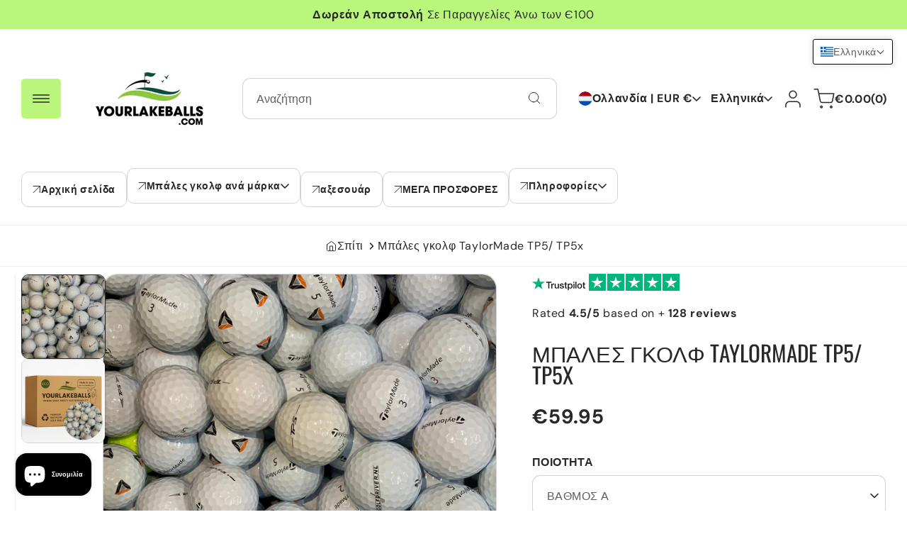

--- FILE ---
content_type: text/html; charset=utf-8
request_url: https://yourlakeballs.com/el/products/taylormade-tp5-tp5x-golf-balls
body_size: 81063
content:
<!doctype html> 
  <html class="no-js" lang="el">
    <head>
      <meta charset="utf-8"> 
      <meta http-equiv="X-UA-Compatible" content="IE=edge">
      <meta name="viewport" content="width=device-width,initial-scale=1">
      <meta name="theme-color" content=""> 
      <link rel="canonical" href="https://yourlakeballs.com/el/products/taylormade-tp5-tp5x-golf-balls"><link rel="icon" type="image/png" href="//yourlakeballs.com/cdn/shop/files/4283671.png?crop=center&height=32&v=1666901706&width=32"><title>
        Μπάλες γκολφ TaylorMade TP5/ TP5x - YourLakeBalls TP5 Lakeballs
</title>
  
      
        <meta name="description" content="Μπάλες γκολφ TaylorMade TP5/ TP5x. Εξοικονομήστε 50% σε μπάλες του γκολφ κάνοντας αγορές στο YourLakeBalls. Αποστολή εντός 24 ωρών. 1 εκατομμύριο μπάλες σε απόθεμα.">
      
  
      

<meta property="og:site_name" content="YourLakeBalls">
<meta property="og:url" content="https://yourlakeballs.com/el/products/taylormade-tp5-tp5x-golf-balls">
<meta property="og:title" content="Μπάλες γκολφ TaylorMade TP5/ TP5x - YourLakeBalls TP5 Lakeballs">
<meta property="og:type" content="product">
<meta property="og:description" content="Μπάλες γκολφ TaylorMade TP5/ TP5x. Εξοικονομήστε 50% σε μπάλες του γκολφ κάνοντας αγορές στο YourLakeBalls. Αποστολή εντός 24 ωρών. 1 εκατομμύριο μπάλες σε απόθεμα."><meta property="og:image" content="http://yourlakeballs.com/cdn/shop/files/TaylorMade_TP5_TP5x_golfballen.png?v=1763649284">
  <meta property="og:image:secure_url" content="https://yourlakeballs.com/cdn/shop/files/TaylorMade_TP5_TP5x_golfballen.png?v=1763649284">
  <meta property="og:image:width" content="1024">
  <meta property="og:image:height" content="1024"><meta property="og:price:amount" content="44.95">
  <meta property="og:price:currency" content="EUR"><meta name="twitter:card" content="summary_large_image">
<meta name="twitter:title" content="Μπάλες γκολφ TaylorMade TP5/ TP5x - YourLakeBalls TP5 Lakeballs">
<meta name="twitter:description" content="Μπάλες γκολφ TaylorMade TP5/ TP5x. Εξοικονομήστε 50% σε μπάλες του γκολφ κάνοντας αγορές στο YourLakeBalls. Αποστολή εντός 24 ωρών. 1 εκατομμύριο μπάλες σε απόθεμα.">

<link rel="preconnect" href="https://fonts.shopifycdn.com" crossorigin><script src="//yourlakeballs.com/cdn/shop/t/26/assets/constants.js?v=17748688612160318951742226599" defer="defer"></script>
      <script src="//yourlakeballs.com/cdn/shop/t/26/assets/pubsub.js?v=62018018568598906421742226600" defer="defer"></script>
      <script src="//yourlakeballs.com/cdn/shop/t/26/assets/scrolling-text.js?v=78301471017895357421742226600" defer="defer"></script>
      <script src="//yourlakeballs.com/cdn/shop/t/26/assets/global.js?v=155602135602213565931742226599" defer="defer"></script><script src="//yourlakeballs.com/cdn/shop/t/26/assets/animations.js?v=23502957359458384401742226599" defer="defer"></script><script>window.performance && window.performance.mark && window.performance.mark('shopify.content_for_header.start');</script><meta name="google-site-verification" content="AxWE4Br6qCL7SKXE8oTsCA1gZCAGc-TxOSaIkARau-Y">
<meta name="facebook-domain-verification" content="93dsejzdykc4pjo7drw1jp5dmeaoun">
<meta id="shopify-digital-wallet" name="shopify-digital-wallet" content="/65003520236/digital_wallets/dialog">
<meta name="shopify-checkout-api-token" content="d024843aafc037f772ccda65238cfd56">
<meta id="in-context-paypal-metadata" data-shop-id="65003520236" data-venmo-supported="false" data-environment="production" data-locale="en_US" data-paypal-v4="true" data-currency="EUR">
<link rel="alternate" hreflang="x-default" href="https://yourlakeballs.com/products/taylormade-tp5-tp5x-golf-balls">
<link rel="alternate" hreflang="en" href="https://yourlakeballs.com/products/taylormade-tp5-tp5x-golf-balls">
<link rel="alternate" hreflang="pl" href="https://yourlakeballs.com/pl/products/taylormade-tp5-tp5x-golf-balls">
<link rel="alternate" hreflang="ro" href="https://yourlakeballs.com/ro/products/taylormade-tp5-tp5x-golf-balls">
<link rel="alternate" hreflang="ja" href="https://yourlakeballs.com/ja/products/taylormade-tp5-tp5x-golf-balls">
<link rel="alternate" hreflang="pt" href="https://yourlakeballs.com/pt/products/taylormade-tp5-tp5x-golf-balls">
<link rel="alternate" hreflang="nl" href="https://yourlakeballs.com/nl/products/taylormade-tp5-tp5x-golf-balls">
<link rel="alternate" hreflang="de" href="https://yourlakeballs.com/de/products/taylormade-tp5-tp5x-golf-balls">
<link rel="alternate" hreflang="fr" href="https://yourlakeballs.com/fr/products/taylormade-tp5-tp5x-golf-balls">
<link rel="alternate" hreflang="it" href="https://yourlakeballs.com/it/products/taylormade-tp5-tp5x-golf-balls">
<link rel="alternate" hreflang="sl" href="https://yourlakeballs.com/sl/products/taylormade-tp5-tp5x-golf-balls">
<link rel="alternate" hreflang="no" href="https://yourlakeballs.com/no/products/taylormade-tp5-tp5x-golf-balls">
<link rel="alternate" hreflang="sv" href="https://yourlakeballs.com/sv/products/taylormade-tp5-tp5x-golf-balls">
<link rel="alternate" hreflang="es" href="https://yourlakeballs.com/es/products/taylormade-tp5-tp5x-golf-balls">
<link rel="alternate" hreflang="ar" href="https://yourlakeballs.com/ar/products/taylormade-tp5-tp5x-golf-balls">
<link rel="alternate" hreflang="zh-Hant" href="https://yourlakeballs.com/zh/products/taylormade-tp5-tp5x-golf-balls">
<link rel="alternate" hreflang="sk" href="https://yourlakeballs.com/sk/products/taylormade-tp5-tp5x-golf-balls">
<link rel="alternate" hreflang="cs" href="https://yourlakeballs.com/cs/products/taylormade-tp5-tp5x-golf-balls">
<link rel="alternate" hreflang="el" href="https://yourlakeballs.com/el/products/taylormade-tp5-tp5x-golf-balls">
<link rel="alternate" hreflang="lt" href="https://yourlakeballs.com/lt/products/taylormade-tp5-tp5x-golf-balls">
<link rel="alternate" hreflang="zh-Hant-AC" href="https://yourlakeballs.com/zh/products/taylormade-tp5-tp5x-golf-balls">
<link rel="alternate" hreflang="zh-Hant-AD" href="https://yourlakeballs.com/zh/products/taylormade-tp5-tp5x-golf-balls">
<link rel="alternate" hreflang="zh-Hant-AE" href="https://yourlakeballs.com/zh/products/taylormade-tp5-tp5x-golf-balls">
<link rel="alternate" hreflang="zh-Hant-AF" href="https://yourlakeballs.com/zh/products/taylormade-tp5-tp5x-golf-balls">
<link rel="alternate" hreflang="zh-Hant-AG" href="https://yourlakeballs.com/zh/products/taylormade-tp5-tp5x-golf-balls">
<link rel="alternate" hreflang="zh-Hant-AI" href="https://yourlakeballs.com/zh/products/taylormade-tp5-tp5x-golf-balls">
<link rel="alternate" hreflang="zh-Hant-AL" href="https://yourlakeballs.com/zh/products/taylormade-tp5-tp5x-golf-balls">
<link rel="alternate" hreflang="zh-Hant-AM" href="https://yourlakeballs.com/zh/products/taylormade-tp5-tp5x-golf-balls">
<link rel="alternate" hreflang="zh-Hant-AO" href="https://yourlakeballs.com/zh/products/taylormade-tp5-tp5x-golf-balls">
<link rel="alternate" hreflang="zh-Hant-AR" href="https://yourlakeballs.com/zh/products/taylormade-tp5-tp5x-golf-balls">
<link rel="alternate" hreflang="zh-Hant-AT" href="https://yourlakeballs.com/zh/products/taylormade-tp5-tp5x-golf-balls">
<link rel="alternate" hreflang="zh-Hant-AU" href="https://yourlakeballs.com/zh/products/taylormade-tp5-tp5x-golf-balls">
<link rel="alternate" hreflang="zh-Hant-AW" href="https://yourlakeballs.com/zh/products/taylormade-tp5-tp5x-golf-balls">
<link rel="alternate" hreflang="zh-Hant-AX" href="https://yourlakeballs.com/zh/products/taylormade-tp5-tp5x-golf-balls">
<link rel="alternate" hreflang="zh-Hant-AZ" href="https://yourlakeballs.com/zh/products/taylormade-tp5-tp5x-golf-balls">
<link rel="alternate" hreflang="zh-Hant-BA" href="https://yourlakeballs.com/zh/products/taylormade-tp5-tp5x-golf-balls">
<link rel="alternate" hreflang="zh-Hant-BB" href="https://yourlakeballs.com/zh/products/taylormade-tp5-tp5x-golf-balls">
<link rel="alternate" hreflang="zh-Hant-BD" href="https://yourlakeballs.com/zh/products/taylormade-tp5-tp5x-golf-balls">
<link rel="alternate" hreflang="zh-Hant-BE" href="https://yourlakeballs.com/zh/products/taylormade-tp5-tp5x-golf-balls">
<link rel="alternate" hreflang="zh-Hant-BF" href="https://yourlakeballs.com/zh/products/taylormade-tp5-tp5x-golf-balls">
<link rel="alternate" hreflang="zh-Hant-BG" href="https://yourlakeballs.com/zh/products/taylormade-tp5-tp5x-golf-balls">
<link rel="alternate" hreflang="zh-Hant-BH" href="https://yourlakeballs.com/zh/products/taylormade-tp5-tp5x-golf-balls">
<link rel="alternate" hreflang="zh-Hant-BI" href="https://yourlakeballs.com/zh/products/taylormade-tp5-tp5x-golf-balls">
<link rel="alternate" hreflang="zh-Hant-BJ" href="https://yourlakeballs.com/zh/products/taylormade-tp5-tp5x-golf-balls">
<link rel="alternate" hreflang="zh-Hant-BL" href="https://yourlakeballs.com/zh/products/taylormade-tp5-tp5x-golf-balls">
<link rel="alternate" hreflang="zh-Hant-BM" href="https://yourlakeballs.com/zh/products/taylormade-tp5-tp5x-golf-balls">
<link rel="alternate" hreflang="zh-Hant-BN" href="https://yourlakeballs.com/zh/products/taylormade-tp5-tp5x-golf-balls">
<link rel="alternate" hreflang="zh-Hant-BO" href="https://yourlakeballs.com/zh/products/taylormade-tp5-tp5x-golf-balls">
<link rel="alternate" hreflang="zh-Hant-BQ" href="https://yourlakeballs.com/zh/products/taylormade-tp5-tp5x-golf-balls">
<link rel="alternate" hreflang="zh-Hant-BR" href="https://yourlakeballs.com/zh/products/taylormade-tp5-tp5x-golf-balls">
<link rel="alternate" hreflang="zh-Hant-BS" href="https://yourlakeballs.com/zh/products/taylormade-tp5-tp5x-golf-balls">
<link rel="alternate" hreflang="zh-Hant-BT" href="https://yourlakeballs.com/zh/products/taylormade-tp5-tp5x-golf-balls">
<link rel="alternate" hreflang="zh-Hant-BW" href="https://yourlakeballs.com/zh/products/taylormade-tp5-tp5x-golf-balls">
<link rel="alternate" hreflang="zh-Hant-BY" href="https://yourlakeballs.com/zh/products/taylormade-tp5-tp5x-golf-balls">
<link rel="alternate" hreflang="zh-Hant-BZ" href="https://yourlakeballs.com/zh/products/taylormade-tp5-tp5x-golf-balls">
<link rel="alternate" hreflang="zh-Hant-CA" href="https://yourlakeballs.com/zh/products/taylormade-tp5-tp5x-golf-balls">
<link rel="alternate" hreflang="zh-Hant-CC" href="https://yourlakeballs.com/zh/products/taylormade-tp5-tp5x-golf-balls">
<link rel="alternate" hreflang="zh-Hant-CD" href="https://yourlakeballs.com/zh/products/taylormade-tp5-tp5x-golf-balls">
<link rel="alternate" hreflang="zh-Hant-CF" href="https://yourlakeballs.com/zh/products/taylormade-tp5-tp5x-golf-balls">
<link rel="alternate" hreflang="zh-Hant-CG" href="https://yourlakeballs.com/zh/products/taylormade-tp5-tp5x-golf-balls">
<link rel="alternate" hreflang="zh-Hant-CH" href="https://yourlakeballs.com/zh/products/taylormade-tp5-tp5x-golf-balls">
<link rel="alternate" hreflang="zh-Hant-CI" href="https://yourlakeballs.com/zh/products/taylormade-tp5-tp5x-golf-balls">
<link rel="alternate" hreflang="zh-Hant-CK" href="https://yourlakeballs.com/zh/products/taylormade-tp5-tp5x-golf-balls">
<link rel="alternate" hreflang="zh-Hant-CL" href="https://yourlakeballs.com/zh/products/taylormade-tp5-tp5x-golf-balls">
<link rel="alternate" hreflang="zh-Hant-CM" href="https://yourlakeballs.com/zh/products/taylormade-tp5-tp5x-golf-balls">
<link rel="alternate" hreflang="zh-Hant-CN" href="https://yourlakeballs.com/zh/products/taylormade-tp5-tp5x-golf-balls">
<link rel="alternate" hreflang="zh-Hant-CO" href="https://yourlakeballs.com/zh/products/taylormade-tp5-tp5x-golf-balls">
<link rel="alternate" hreflang="zh-Hant-CR" href="https://yourlakeballs.com/zh/products/taylormade-tp5-tp5x-golf-balls">
<link rel="alternate" hreflang="zh-Hant-CV" href="https://yourlakeballs.com/zh/products/taylormade-tp5-tp5x-golf-balls">
<link rel="alternate" hreflang="zh-Hant-CW" href="https://yourlakeballs.com/zh/products/taylormade-tp5-tp5x-golf-balls">
<link rel="alternate" hreflang="zh-Hant-CX" href="https://yourlakeballs.com/zh/products/taylormade-tp5-tp5x-golf-balls">
<link rel="alternate" hreflang="zh-Hant-CY" href="https://yourlakeballs.com/zh/products/taylormade-tp5-tp5x-golf-balls">
<link rel="alternate" hreflang="zh-Hant-CZ" href="https://yourlakeballs.com/zh/products/taylormade-tp5-tp5x-golf-balls">
<link rel="alternate" hreflang="zh-Hant-DE" href="https://yourlakeballs.com/zh/products/taylormade-tp5-tp5x-golf-balls">
<link rel="alternate" hreflang="zh-Hant-DJ" href="https://yourlakeballs.com/zh/products/taylormade-tp5-tp5x-golf-balls">
<link rel="alternate" hreflang="zh-Hant-DK" href="https://yourlakeballs.com/zh/products/taylormade-tp5-tp5x-golf-balls">
<link rel="alternate" hreflang="zh-Hant-DM" href="https://yourlakeballs.com/zh/products/taylormade-tp5-tp5x-golf-balls">
<link rel="alternate" hreflang="zh-Hant-DO" href="https://yourlakeballs.com/zh/products/taylormade-tp5-tp5x-golf-balls">
<link rel="alternate" hreflang="zh-Hant-DZ" href="https://yourlakeballs.com/zh/products/taylormade-tp5-tp5x-golf-balls">
<link rel="alternate" hreflang="zh-Hant-EC" href="https://yourlakeballs.com/zh/products/taylormade-tp5-tp5x-golf-balls">
<link rel="alternate" hreflang="zh-Hant-EE" href="https://yourlakeballs.com/zh/products/taylormade-tp5-tp5x-golf-balls">
<link rel="alternate" hreflang="zh-Hant-EG" href="https://yourlakeballs.com/zh/products/taylormade-tp5-tp5x-golf-balls">
<link rel="alternate" hreflang="zh-Hant-EH" href="https://yourlakeballs.com/zh/products/taylormade-tp5-tp5x-golf-balls">
<link rel="alternate" hreflang="zh-Hant-ER" href="https://yourlakeballs.com/zh/products/taylormade-tp5-tp5x-golf-balls">
<link rel="alternate" hreflang="zh-Hant-ES" href="https://yourlakeballs.com/zh/products/taylormade-tp5-tp5x-golf-balls">
<link rel="alternate" hreflang="zh-Hant-ET" href="https://yourlakeballs.com/zh/products/taylormade-tp5-tp5x-golf-balls">
<link rel="alternate" hreflang="zh-Hant-FI" href="https://yourlakeballs.com/zh/products/taylormade-tp5-tp5x-golf-balls">
<link rel="alternate" hreflang="zh-Hant-FJ" href="https://yourlakeballs.com/zh/products/taylormade-tp5-tp5x-golf-balls">
<link rel="alternate" hreflang="zh-Hant-FK" href="https://yourlakeballs.com/zh/products/taylormade-tp5-tp5x-golf-balls">
<link rel="alternate" hreflang="zh-Hant-FO" href="https://yourlakeballs.com/zh/products/taylormade-tp5-tp5x-golf-balls">
<link rel="alternate" hreflang="zh-Hant-FR" href="https://yourlakeballs.com/zh/products/taylormade-tp5-tp5x-golf-balls">
<link rel="alternate" hreflang="zh-Hant-GA" href="https://yourlakeballs.com/zh/products/taylormade-tp5-tp5x-golf-balls">
<link rel="alternate" hreflang="zh-Hant-GB" href="https://yourlakeballs.com/zh/products/taylormade-tp5-tp5x-golf-balls">
<link rel="alternate" hreflang="zh-Hant-GD" href="https://yourlakeballs.com/zh/products/taylormade-tp5-tp5x-golf-balls">
<link rel="alternate" hreflang="zh-Hant-GE" href="https://yourlakeballs.com/zh/products/taylormade-tp5-tp5x-golf-balls">
<link rel="alternate" hreflang="zh-Hant-GF" href="https://yourlakeballs.com/zh/products/taylormade-tp5-tp5x-golf-balls">
<link rel="alternate" hreflang="zh-Hant-GG" href="https://yourlakeballs.com/zh/products/taylormade-tp5-tp5x-golf-balls">
<link rel="alternate" hreflang="zh-Hant-GH" href="https://yourlakeballs.com/zh/products/taylormade-tp5-tp5x-golf-balls">
<link rel="alternate" hreflang="zh-Hant-GI" href="https://yourlakeballs.com/zh/products/taylormade-tp5-tp5x-golf-balls">
<link rel="alternate" hreflang="zh-Hant-GL" href="https://yourlakeballs.com/zh/products/taylormade-tp5-tp5x-golf-balls">
<link rel="alternate" hreflang="zh-Hant-GM" href="https://yourlakeballs.com/zh/products/taylormade-tp5-tp5x-golf-balls">
<link rel="alternate" hreflang="zh-Hant-GN" href="https://yourlakeballs.com/zh/products/taylormade-tp5-tp5x-golf-balls">
<link rel="alternate" hreflang="zh-Hant-GP" href="https://yourlakeballs.com/zh/products/taylormade-tp5-tp5x-golf-balls">
<link rel="alternate" hreflang="zh-Hant-GQ" href="https://yourlakeballs.com/zh/products/taylormade-tp5-tp5x-golf-balls">
<link rel="alternate" hreflang="zh-Hant-GR" href="https://yourlakeballs.com/zh/products/taylormade-tp5-tp5x-golf-balls">
<link rel="alternate" hreflang="zh-Hant-GS" href="https://yourlakeballs.com/zh/products/taylormade-tp5-tp5x-golf-balls">
<link rel="alternate" hreflang="zh-Hant-GT" href="https://yourlakeballs.com/zh/products/taylormade-tp5-tp5x-golf-balls">
<link rel="alternate" hreflang="zh-Hant-GW" href="https://yourlakeballs.com/zh/products/taylormade-tp5-tp5x-golf-balls">
<link rel="alternate" hreflang="zh-Hant-GY" href="https://yourlakeballs.com/zh/products/taylormade-tp5-tp5x-golf-balls">
<link rel="alternate" hreflang="zh-Hant-HK" href="https://yourlakeballs.com/zh/products/taylormade-tp5-tp5x-golf-balls">
<link rel="alternate" hreflang="zh-Hant-HN" href="https://yourlakeballs.com/zh/products/taylormade-tp5-tp5x-golf-balls">
<link rel="alternate" hreflang="zh-Hant-HR" href="https://yourlakeballs.com/zh/products/taylormade-tp5-tp5x-golf-balls">
<link rel="alternate" hreflang="zh-Hant-HT" href="https://yourlakeballs.com/zh/products/taylormade-tp5-tp5x-golf-balls">
<link rel="alternate" hreflang="zh-Hant-HU" href="https://yourlakeballs.com/zh/products/taylormade-tp5-tp5x-golf-balls">
<link rel="alternate" hreflang="zh-Hant-ID" href="https://yourlakeballs.com/zh/products/taylormade-tp5-tp5x-golf-balls">
<link rel="alternate" hreflang="zh-Hant-IE" href="https://yourlakeballs.com/zh/products/taylormade-tp5-tp5x-golf-balls">
<link rel="alternate" hreflang="zh-Hant-IL" href="https://yourlakeballs.com/zh/products/taylormade-tp5-tp5x-golf-balls">
<link rel="alternate" hreflang="zh-Hant-IM" href="https://yourlakeballs.com/zh/products/taylormade-tp5-tp5x-golf-balls">
<link rel="alternate" hreflang="zh-Hant-IN" href="https://yourlakeballs.com/zh/products/taylormade-tp5-tp5x-golf-balls">
<link rel="alternate" hreflang="zh-Hant-IO" href="https://yourlakeballs.com/zh/products/taylormade-tp5-tp5x-golf-balls">
<link rel="alternate" hreflang="zh-Hant-IQ" href="https://yourlakeballs.com/zh/products/taylormade-tp5-tp5x-golf-balls">
<link rel="alternate" hreflang="zh-Hant-IS" href="https://yourlakeballs.com/zh/products/taylormade-tp5-tp5x-golf-balls">
<link rel="alternate" hreflang="zh-Hant-IT" href="https://yourlakeballs.com/zh/products/taylormade-tp5-tp5x-golf-balls">
<link rel="alternate" hreflang="zh-Hant-JE" href="https://yourlakeballs.com/zh/products/taylormade-tp5-tp5x-golf-balls">
<link rel="alternate" hreflang="zh-Hant-JM" href="https://yourlakeballs.com/zh/products/taylormade-tp5-tp5x-golf-balls">
<link rel="alternate" hreflang="zh-Hant-JO" href="https://yourlakeballs.com/zh/products/taylormade-tp5-tp5x-golf-balls">
<link rel="alternate" hreflang="zh-Hant-JP" href="https://yourlakeballs.com/zh/products/taylormade-tp5-tp5x-golf-balls">
<link rel="alternate" hreflang="zh-Hant-KE" href="https://yourlakeballs.com/zh/products/taylormade-tp5-tp5x-golf-balls">
<link rel="alternate" hreflang="zh-Hant-KG" href="https://yourlakeballs.com/zh/products/taylormade-tp5-tp5x-golf-balls">
<link rel="alternate" hreflang="zh-Hant-KH" href="https://yourlakeballs.com/zh/products/taylormade-tp5-tp5x-golf-balls">
<link rel="alternate" hreflang="zh-Hant-KI" href="https://yourlakeballs.com/zh/products/taylormade-tp5-tp5x-golf-balls">
<link rel="alternate" hreflang="zh-Hant-KM" href="https://yourlakeballs.com/zh/products/taylormade-tp5-tp5x-golf-balls">
<link rel="alternate" hreflang="zh-Hant-KN" href="https://yourlakeballs.com/zh/products/taylormade-tp5-tp5x-golf-balls">
<link rel="alternate" hreflang="zh-Hant-KR" href="https://yourlakeballs.com/zh/products/taylormade-tp5-tp5x-golf-balls">
<link rel="alternate" hreflang="zh-Hant-KW" href="https://yourlakeballs.com/zh/products/taylormade-tp5-tp5x-golf-balls">
<link rel="alternate" hreflang="zh-Hant-KY" href="https://yourlakeballs.com/zh/products/taylormade-tp5-tp5x-golf-balls">
<link rel="alternate" hreflang="zh-Hant-KZ" href="https://yourlakeballs.com/zh/products/taylormade-tp5-tp5x-golf-balls">
<link rel="alternate" hreflang="zh-Hant-LA" href="https://yourlakeballs.com/zh/products/taylormade-tp5-tp5x-golf-balls">
<link rel="alternate" hreflang="zh-Hant-LB" href="https://yourlakeballs.com/zh/products/taylormade-tp5-tp5x-golf-balls">
<link rel="alternate" hreflang="zh-Hant-LC" href="https://yourlakeballs.com/zh/products/taylormade-tp5-tp5x-golf-balls">
<link rel="alternate" hreflang="zh-Hant-LI" href="https://yourlakeballs.com/zh/products/taylormade-tp5-tp5x-golf-balls">
<link rel="alternate" hreflang="zh-Hant-LK" href="https://yourlakeballs.com/zh/products/taylormade-tp5-tp5x-golf-balls">
<link rel="alternate" hreflang="zh-Hant-LR" href="https://yourlakeballs.com/zh/products/taylormade-tp5-tp5x-golf-balls">
<link rel="alternate" hreflang="zh-Hant-LS" href="https://yourlakeballs.com/zh/products/taylormade-tp5-tp5x-golf-balls">
<link rel="alternate" hreflang="zh-Hant-LT" href="https://yourlakeballs.com/zh/products/taylormade-tp5-tp5x-golf-balls">
<link rel="alternate" hreflang="zh-Hant-LU" href="https://yourlakeballs.com/zh/products/taylormade-tp5-tp5x-golf-balls">
<link rel="alternate" hreflang="zh-Hant-LV" href="https://yourlakeballs.com/zh/products/taylormade-tp5-tp5x-golf-balls">
<link rel="alternate" hreflang="zh-Hant-LY" href="https://yourlakeballs.com/zh/products/taylormade-tp5-tp5x-golf-balls">
<link rel="alternate" hreflang="zh-Hant-MA" href="https://yourlakeballs.com/zh/products/taylormade-tp5-tp5x-golf-balls">
<link rel="alternate" hreflang="zh-Hant-MC" href="https://yourlakeballs.com/zh/products/taylormade-tp5-tp5x-golf-balls">
<link rel="alternate" hreflang="zh-Hant-MD" href="https://yourlakeballs.com/zh/products/taylormade-tp5-tp5x-golf-balls">
<link rel="alternate" hreflang="zh-Hant-ME" href="https://yourlakeballs.com/zh/products/taylormade-tp5-tp5x-golf-balls">
<link rel="alternate" hreflang="zh-Hant-MF" href="https://yourlakeballs.com/zh/products/taylormade-tp5-tp5x-golf-balls">
<link rel="alternate" hreflang="zh-Hant-MG" href="https://yourlakeballs.com/zh/products/taylormade-tp5-tp5x-golf-balls">
<link rel="alternate" hreflang="zh-Hant-MK" href="https://yourlakeballs.com/zh/products/taylormade-tp5-tp5x-golf-balls">
<link rel="alternate" hreflang="zh-Hant-ML" href="https://yourlakeballs.com/zh/products/taylormade-tp5-tp5x-golf-balls">
<link rel="alternate" hreflang="zh-Hant-MM" href="https://yourlakeballs.com/zh/products/taylormade-tp5-tp5x-golf-balls">
<link rel="alternate" hreflang="zh-Hant-MN" href="https://yourlakeballs.com/zh/products/taylormade-tp5-tp5x-golf-balls">
<link rel="alternate" hreflang="zh-Hant-MO" href="https://yourlakeballs.com/zh/products/taylormade-tp5-tp5x-golf-balls">
<link rel="alternate" hreflang="zh-Hant-MQ" href="https://yourlakeballs.com/zh/products/taylormade-tp5-tp5x-golf-balls">
<link rel="alternate" hreflang="zh-Hant-MR" href="https://yourlakeballs.com/zh/products/taylormade-tp5-tp5x-golf-balls">
<link rel="alternate" hreflang="zh-Hant-MS" href="https://yourlakeballs.com/zh/products/taylormade-tp5-tp5x-golf-balls">
<link rel="alternate" hreflang="zh-Hant-MT" href="https://yourlakeballs.com/zh/products/taylormade-tp5-tp5x-golf-balls">
<link rel="alternate" hreflang="zh-Hant-MU" href="https://yourlakeballs.com/zh/products/taylormade-tp5-tp5x-golf-balls">
<link rel="alternate" hreflang="zh-Hant-MV" href="https://yourlakeballs.com/zh/products/taylormade-tp5-tp5x-golf-balls">
<link rel="alternate" hreflang="zh-Hant-MW" href="https://yourlakeballs.com/zh/products/taylormade-tp5-tp5x-golf-balls">
<link rel="alternate" hreflang="zh-Hant-MY" href="https://yourlakeballs.com/zh/products/taylormade-tp5-tp5x-golf-balls">
<link rel="alternate" hreflang="zh-Hant-MZ" href="https://yourlakeballs.com/zh/products/taylormade-tp5-tp5x-golf-balls">
<link rel="alternate" hreflang="zh-Hant-NA" href="https://yourlakeballs.com/zh/products/taylormade-tp5-tp5x-golf-balls">
<link rel="alternate" hreflang="zh-Hant-NC" href="https://yourlakeballs.com/zh/products/taylormade-tp5-tp5x-golf-balls">
<link rel="alternate" hreflang="zh-Hant-NE" href="https://yourlakeballs.com/zh/products/taylormade-tp5-tp5x-golf-balls">
<link rel="alternate" hreflang="zh-Hant-NF" href="https://yourlakeballs.com/zh/products/taylormade-tp5-tp5x-golf-balls">
<link rel="alternate" hreflang="zh-Hant-NG" href="https://yourlakeballs.com/zh/products/taylormade-tp5-tp5x-golf-balls">
<link rel="alternate" hreflang="zh-Hant-NI" href="https://yourlakeballs.com/zh/products/taylormade-tp5-tp5x-golf-balls">
<link rel="alternate" hreflang="zh-Hant-NL" href="https://yourlakeballs.com/zh/products/taylormade-tp5-tp5x-golf-balls">
<link rel="alternate" hreflang="zh-Hant-NO" href="https://yourlakeballs.com/zh/products/taylormade-tp5-tp5x-golf-balls">
<link rel="alternate" hreflang="zh-Hant-NP" href="https://yourlakeballs.com/zh/products/taylormade-tp5-tp5x-golf-balls">
<link rel="alternate" hreflang="zh-Hant-NR" href="https://yourlakeballs.com/zh/products/taylormade-tp5-tp5x-golf-balls">
<link rel="alternate" hreflang="zh-Hant-NU" href="https://yourlakeballs.com/zh/products/taylormade-tp5-tp5x-golf-balls">
<link rel="alternate" hreflang="zh-Hant-NZ" href="https://yourlakeballs.com/zh/products/taylormade-tp5-tp5x-golf-balls">
<link rel="alternate" hreflang="zh-Hant-OM" href="https://yourlakeballs.com/zh/products/taylormade-tp5-tp5x-golf-balls">
<link rel="alternate" hreflang="zh-Hant-PA" href="https://yourlakeballs.com/zh/products/taylormade-tp5-tp5x-golf-balls">
<link rel="alternate" hreflang="zh-Hant-PE" href="https://yourlakeballs.com/zh/products/taylormade-tp5-tp5x-golf-balls">
<link rel="alternate" hreflang="zh-Hant-PF" href="https://yourlakeballs.com/zh/products/taylormade-tp5-tp5x-golf-balls">
<link rel="alternate" hreflang="zh-Hant-PG" href="https://yourlakeballs.com/zh/products/taylormade-tp5-tp5x-golf-balls">
<link rel="alternate" hreflang="zh-Hant-PH" href="https://yourlakeballs.com/zh/products/taylormade-tp5-tp5x-golf-balls">
<link rel="alternate" hreflang="zh-Hant-PK" href="https://yourlakeballs.com/zh/products/taylormade-tp5-tp5x-golf-balls">
<link rel="alternate" hreflang="zh-Hant-PL" href="https://yourlakeballs.com/zh/products/taylormade-tp5-tp5x-golf-balls">
<link rel="alternate" hreflang="zh-Hant-PM" href="https://yourlakeballs.com/zh/products/taylormade-tp5-tp5x-golf-balls">
<link rel="alternate" hreflang="zh-Hant-PN" href="https://yourlakeballs.com/zh/products/taylormade-tp5-tp5x-golf-balls">
<link rel="alternate" hreflang="zh-Hant-PS" href="https://yourlakeballs.com/zh/products/taylormade-tp5-tp5x-golf-balls">
<link rel="alternate" hreflang="zh-Hant-PT" href="https://yourlakeballs.com/zh/products/taylormade-tp5-tp5x-golf-balls">
<link rel="alternate" hreflang="zh-Hant-PY" href="https://yourlakeballs.com/zh/products/taylormade-tp5-tp5x-golf-balls">
<link rel="alternate" hreflang="zh-Hant-QA" href="https://yourlakeballs.com/zh/products/taylormade-tp5-tp5x-golf-balls">
<link rel="alternate" hreflang="zh-Hant-RE" href="https://yourlakeballs.com/zh/products/taylormade-tp5-tp5x-golf-balls">
<link rel="alternate" hreflang="zh-Hant-RO" href="https://yourlakeballs.com/zh/products/taylormade-tp5-tp5x-golf-balls">
<link rel="alternate" hreflang="zh-Hant-RS" href="https://yourlakeballs.com/zh/products/taylormade-tp5-tp5x-golf-balls">
<link rel="alternate" hreflang="zh-Hant-RU" href="https://yourlakeballs.com/zh/products/taylormade-tp5-tp5x-golf-balls">
<link rel="alternate" hreflang="zh-Hant-RW" href="https://yourlakeballs.com/zh/products/taylormade-tp5-tp5x-golf-balls">
<link rel="alternate" hreflang="zh-Hant-SA" href="https://yourlakeballs.com/zh/products/taylormade-tp5-tp5x-golf-balls">
<link rel="alternate" hreflang="zh-Hant-SB" href="https://yourlakeballs.com/zh/products/taylormade-tp5-tp5x-golf-balls">
<link rel="alternate" hreflang="zh-Hant-SC" href="https://yourlakeballs.com/zh/products/taylormade-tp5-tp5x-golf-balls">
<link rel="alternate" hreflang="zh-Hant-SD" href="https://yourlakeballs.com/zh/products/taylormade-tp5-tp5x-golf-balls">
<link rel="alternate" hreflang="zh-Hant-SE" href="https://yourlakeballs.com/zh/products/taylormade-tp5-tp5x-golf-balls">
<link rel="alternate" hreflang="zh-Hant-SG" href="https://yourlakeballs.com/zh/products/taylormade-tp5-tp5x-golf-balls">
<link rel="alternate" hreflang="zh-Hant-SH" href="https://yourlakeballs.com/zh/products/taylormade-tp5-tp5x-golf-balls">
<link rel="alternate" hreflang="zh-Hant-SI" href="https://yourlakeballs.com/zh/products/taylormade-tp5-tp5x-golf-balls">
<link rel="alternate" hreflang="zh-Hant-SJ" href="https://yourlakeballs.com/zh/products/taylormade-tp5-tp5x-golf-balls">
<link rel="alternate" hreflang="zh-Hant-SK" href="https://yourlakeballs.com/zh/products/taylormade-tp5-tp5x-golf-balls">
<link rel="alternate" hreflang="zh-Hant-SL" href="https://yourlakeballs.com/zh/products/taylormade-tp5-tp5x-golf-balls">
<link rel="alternate" hreflang="zh-Hant-SM" href="https://yourlakeballs.com/zh/products/taylormade-tp5-tp5x-golf-balls">
<link rel="alternate" hreflang="zh-Hant-SN" href="https://yourlakeballs.com/zh/products/taylormade-tp5-tp5x-golf-balls">
<link rel="alternate" hreflang="zh-Hant-SO" href="https://yourlakeballs.com/zh/products/taylormade-tp5-tp5x-golf-balls">
<link rel="alternate" hreflang="zh-Hant-SR" href="https://yourlakeballs.com/zh/products/taylormade-tp5-tp5x-golf-balls">
<link rel="alternate" hreflang="zh-Hant-SS" href="https://yourlakeballs.com/zh/products/taylormade-tp5-tp5x-golf-balls">
<link rel="alternate" hreflang="zh-Hant-ST" href="https://yourlakeballs.com/zh/products/taylormade-tp5-tp5x-golf-balls">
<link rel="alternate" hreflang="zh-Hant-SV" href="https://yourlakeballs.com/zh/products/taylormade-tp5-tp5x-golf-balls">
<link rel="alternate" hreflang="zh-Hant-SX" href="https://yourlakeballs.com/zh/products/taylormade-tp5-tp5x-golf-balls">
<link rel="alternate" hreflang="zh-Hant-SZ" href="https://yourlakeballs.com/zh/products/taylormade-tp5-tp5x-golf-balls">
<link rel="alternate" hreflang="zh-Hant-TA" href="https://yourlakeballs.com/zh/products/taylormade-tp5-tp5x-golf-balls">
<link rel="alternate" hreflang="zh-Hant-TC" href="https://yourlakeballs.com/zh/products/taylormade-tp5-tp5x-golf-balls">
<link rel="alternate" hreflang="zh-Hant-TD" href="https://yourlakeballs.com/zh/products/taylormade-tp5-tp5x-golf-balls">
<link rel="alternate" hreflang="zh-Hant-TF" href="https://yourlakeballs.com/zh/products/taylormade-tp5-tp5x-golf-balls">
<link rel="alternate" hreflang="zh-Hant-TG" href="https://yourlakeballs.com/zh/products/taylormade-tp5-tp5x-golf-balls">
<link rel="alternate" hreflang="zh-Hant-TH" href="https://yourlakeballs.com/zh/products/taylormade-tp5-tp5x-golf-balls">
<link rel="alternate" hreflang="zh-Hant-TJ" href="https://yourlakeballs.com/zh/products/taylormade-tp5-tp5x-golf-balls">
<link rel="alternate" hreflang="zh-Hant-TK" href="https://yourlakeballs.com/zh/products/taylormade-tp5-tp5x-golf-balls">
<link rel="alternate" hreflang="zh-Hant-TL" href="https://yourlakeballs.com/zh/products/taylormade-tp5-tp5x-golf-balls">
<link rel="alternate" hreflang="zh-Hant-TM" href="https://yourlakeballs.com/zh/products/taylormade-tp5-tp5x-golf-balls">
<link rel="alternate" hreflang="zh-Hant-TN" href="https://yourlakeballs.com/zh/products/taylormade-tp5-tp5x-golf-balls">
<link rel="alternate" hreflang="zh-Hant-TO" href="https://yourlakeballs.com/zh/products/taylormade-tp5-tp5x-golf-balls">
<link rel="alternate" hreflang="zh-Hant-TR" href="https://yourlakeballs.com/zh/products/taylormade-tp5-tp5x-golf-balls">
<link rel="alternate" hreflang="zh-Hant-TT" href="https://yourlakeballs.com/zh/products/taylormade-tp5-tp5x-golf-balls">
<link rel="alternate" hreflang="zh-Hant-TV" href="https://yourlakeballs.com/zh/products/taylormade-tp5-tp5x-golf-balls">
<link rel="alternate" hreflang="zh-Hant-TW" href="https://yourlakeballs.com/zh/products/taylormade-tp5-tp5x-golf-balls">
<link rel="alternate" hreflang="zh-Hant-TZ" href="https://yourlakeballs.com/zh/products/taylormade-tp5-tp5x-golf-balls">
<link rel="alternate" hreflang="zh-Hant-UA" href="https://yourlakeballs.com/zh/products/taylormade-tp5-tp5x-golf-balls">
<link rel="alternate" hreflang="zh-Hant-UG" href="https://yourlakeballs.com/zh/products/taylormade-tp5-tp5x-golf-balls">
<link rel="alternate" hreflang="zh-Hant-UM" href="https://yourlakeballs.com/zh/products/taylormade-tp5-tp5x-golf-balls">
<link rel="alternate" hreflang="zh-Hant-US" href="https://yourlakeballs.com/zh/products/taylormade-tp5-tp5x-golf-balls">
<link rel="alternate" hreflang="zh-Hant-UY" href="https://yourlakeballs.com/zh/products/taylormade-tp5-tp5x-golf-balls">
<link rel="alternate" hreflang="zh-Hant-UZ" href="https://yourlakeballs.com/zh/products/taylormade-tp5-tp5x-golf-balls">
<link rel="alternate" hreflang="zh-Hant-VA" href="https://yourlakeballs.com/zh/products/taylormade-tp5-tp5x-golf-balls">
<link rel="alternate" hreflang="zh-Hant-VC" href="https://yourlakeballs.com/zh/products/taylormade-tp5-tp5x-golf-balls">
<link rel="alternate" hreflang="zh-Hant-VE" href="https://yourlakeballs.com/zh/products/taylormade-tp5-tp5x-golf-balls">
<link rel="alternate" hreflang="zh-Hant-VG" href="https://yourlakeballs.com/zh/products/taylormade-tp5-tp5x-golf-balls">
<link rel="alternate" hreflang="zh-Hant-VN" href="https://yourlakeballs.com/zh/products/taylormade-tp5-tp5x-golf-balls">
<link rel="alternate" hreflang="zh-Hant-VU" href="https://yourlakeballs.com/zh/products/taylormade-tp5-tp5x-golf-balls">
<link rel="alternate" hreflang="zh-Hant-WF" href="https://yourlakeballs.com/zh/products/taylormade-tp5-tp5x-golf-balls">
<link rel="alternate" hreflang="zh-Hant-WS" href="https://yourlakeballs.com/zh/products/taylormade-tp5-tp5x-golf-balls">
<link rel="alternate" hreflang="zh-Hant-XK" href="https://yourlakeballs.com/zh/products/taylormade-tp5-tp5x-golf-balls">
<link rel="alternate" hreflang="zh-Hant-YE" href="https://yourlakeballs.com/zh/products/taylormade-tp5-tp5x-golf-balls">
<link rel="alternate" hreflang="zh-Hant-YT" href="https://yourlakeballs.com/zh/products/taylormade-tp5-tp5x-golf-balls">
<link rel="alternate" hreflang="zh-Hant-ZA" href="https://yourlakeballs.com/zh/products/taylormade-tp5-tp5x-golf-balls">
<link rel="alternate" hreflang="zh-Hant-ZM" href="https://yourlakeballs.com/zh/products/taylormade-tp5-tp5x-golf-balls">
<link rel="alternate" hreflang="zh-Hant-ZW" href="https://yourlakeballs.com/zh/products/taylormade-tp5-tp5x-golf-balls">
<link rel="alternate" type="application/json+oembed" href="https://yourlakeballs.com/el/products/taylormade-tp5-tp5x-golf-balls.oembed">
<script async="async" src="/checkouts/internal/preloads.js?locale=el-NL"></script>
<link rel="preconnect" href="https://shop.app" crossorigin="anonymous">
<script async="async" src="https://shop.app/checkouts/internal/preloads.js?locale=el-NL&shop_id=65003520236" crossorigin="anonymous"></script>
<script id="apple-pay-shop-capabilities" type="application/json">{"shopId":65003520236,"countryCode":"NL","currencyCode":"EUR","merchantCapabilities":["supports3DS"],"merchantId":"gid:\/\/shopify\/Shop\/65003520236","merchantName":"YourLakeBalls","requiredBillingContactFields":["postalAddress","email"],"requiredShippingContactFields":["postalAddress","email"],"shippingType":"shipping","supportedNetworks":["visa","maestro","masterCard","amex"],"total":{"type":"pending","label":"YourLakeBalls","amount":"1.00"},"shopifyPaymentsEnabled":true,"supportsSubscriptions":true}</script>
<script id="shopify-features" type="application/json">{"accessToken":"d024843aafc037f772ccda65238cfd56","betas":["rich-media-storefront-analytics"],"domain":"yourlakeballs.com","predictiveSearch":true,"shopId":65003520236,"locale":"el"}</script>
<script>var Shopify = Shopify || {};
Shopify.shop = "info-dd17.myshopify.com";
Shopify.locale = "el";
Shopify.currency = {"active":"EUR","rate":"1.0"};
Shopify.country = "NL";
Shopify.theme = {"name":"2.1.0 Yourlakeballs","id":180248281436,"schema_name":"Energy","schema_version":"2.1.0","theme_store_id":2717,"role":"main"};
Shopify.theme.handle = "null";
Shopify.theme.style = {"id":null,"handle":null};
Shopify.cdnHost = "yourlakeballs.com/cdn";
Shopify.routes = Shopify.routes || {};
Shopify.routes.root = "/el/";</script>
<script type="module">!function(o){(o.Shopify=o.Shopify||{}).modules=!0}(window);</script>
<script>!function(o){function n(){var o=[];function n(){o.push(Array.prototype.slice.apply(arguments))}return n.q=o,n}var t=o.Shopify=o.Shopify||{};t.loadFeatures=n(),t.autoloadFeatures=n()}(window);</script>
<script>
  window.ShopifyPay = window.ShopifyPay || {};
  window.ShopifyPay.apiHost = "shop.app\/pay";
  window.ShopifyPay.redirectState = null;
</script>
<script id="shop-js-analytics" type="application/json">{"pageType":"product"}</script>
<script defer="defer" async type="module" src="//yourlakeballs.com/cdn/shopifycloud/shop-js/modules/v2/client.init-shop-cart-sync_LfUzO4S6.el.esm.js"></script>
<script defer="defer" async type="module" src="//yourlakeballs.com/cdn/shopifycloud/shop-js/modules/v2/chunk.common_CGzkXfgL.esm.js"></script>
<script defer="defer" async type="module" src="//yourlakeballs.com/cdn/shopifycloud/shop-js/modules/v2/chunk.modal_Bgl3KeJf.esm.js"></script>
<script type="module">
  await import("//yourlakeballs.com/cdn/shopifycloud/shop-js/modules/v2/client.init-shop-cart-sync_LfUzO4S6.el.esm.js");
await import("//yourlakeballs.com/cdn/shopifycloud/shop-js/modules/v2/chunk.common_CGzkXfgL.esm.js");
await import("//yourlakeballs.com/cdn/shopifycloud/shop-js/modules/v2/chunk.modal_Bgl3KeJf.esm.js");

  window.Shopify.SignInWithShop?.initShopCartSync?.({"fedCMEnabled":true,"windoidEnabled":true});

</script>
<script>
  window.Shopify = window.Shopify || {};
  if (!window.Shopify.featureAssets) window.Shopify.featureAssets = {};
  window.Shopify.featureAssets['shop-js'] = {"shop-cart-sync":["modules/v2/client.shop-cart-sync_DiDLy-Lg.el.esm.js","modules/v2/chunk.common_CGzkXfgL.esm.js","modules/v2/chunk.modal_Bgl3KeJf.esm.js"],"init-fed-cm":["modules/v2/client.init-fed-cm_4bbVzAGL.el.esm.js","modules/v2/chunk.common_CGzkXfgL.esm.js","modules/v2/chunk.modal_Bgl3KeJf.esm.js"],"shop-cash-offers":["modules/v2/client.shop-cash-offers_Bn1l-Cvu.el.esm.js","modules/v2/chunk.common_CGzkXfgL.esm.js","modules/v2/chunk.modal_Bgl3KeJf.esm.js"],"shop-login-button":["modules/v2/client.shop-login-button_3no-MhLD.el.esm.js","modules/v2/chunk.common_CGzkXfgL.esm.js","modules/v2/chunk.modal_Bgl3KeJf.esm.js"],"pay-button":["modules/v2/client.pay-button_nfxIlb1B.el.esm.js","modules/v2/chunk.common_CGzkXfgL.esm.js","modules/v2/chunk.modal_Bgl3KeJf.esm.js"],"shop-button":["modules/v2/client.shop-button_Cx3YborD.el.esm.js","modules/v2/chunk.common_CGzkXfgL.esm.js","modules/v2/chunk.modal_Bgl3KeJf.esm.js"],"avatar":["modules/v2/client.avatar_BTnouDA3.el.esm.js"],"init-windoid":["modules/v2/client.init-windoid_DU5vHeJv.el.esm.js","modules/v2/chunk.common_CGzkXfgL.esm.js","modules/v2/chunk.modal_Bgl3KeJf.esm.js"],"init-shop-for-new-customer-accounts":["modules/v2/client.init-shop-for-new-customer-accounts_CacT2iXq.el.esm.js","modules/v2/client.shop-login-button_3no-MhLD.el.esm.js","modules/v2/chunk.common_CGzkXfgL.esm.js","modules/v2/chunk.modal_Bgl3KeJf.esm.js"],"init-shop-email-lookup-coordinator":["modules/v2/client.init-shop-email-lookup-coordinator_BuZcbyJx.el.esm.js","modules/v2/chunk.common_CGzkXfgL.esm.js","modules/v2/chunk.modal_Bgl3KeJf.esm.js"],"init-shop-cart-sync":["modules/v2/client.init-shop-cart-sync_LfUzO4S6.el.esm.js","modules/v2/chunk.common_CGzkXfgL.esm.js","modules/v2/chunk.modal_Bgl3KeJf.esm.js"],"shop-toast-manager":["modules/v2/client.shop-toast-manager_CoiwpQDT.el.esm.js","modules/v2/chunk.common_CGzkXfgL.esm.js","modules/v2/chunk.modal_Bgl3KeJf.esm.js"],"init-customer-accounts":["modules/v2/client.init-customer-accounts_C-e-jOdo.el.esm.js","modules/v2/client.shop-login-button_3no-MhLD.el.esm.js","modules/v2/chunk.common_CGzkXfgL.esm.js","modules/v2/chunk.modal_Bgl3KeJf.esm.js"],"init-customer-accounts-sign-up":["modules/v2/client.init-customer-accounts-sign-up_DSHThPfM.el.esm.js","modules/v2/client.shop-login-button_3no-MhLD.el.esm.js","modules/v2/chunk.common_CGzkXfgL.esm.js","modules/v2/chunk.modal_Bgl3KeJf.esm.js"],"shop-follow-button":["modules/v2/client.shop-follow-button_Bs_6BX34.el.esm.js","modules/v2/chunk.common_CGzkXfgL.esm.js","modules/v2/chunk.modal_Bgl3KeJf.esm.js"],"checkout-modal":["modules/v2/client.checkout-modal_PcC8ji7N.el.esm.js","modules/v2/chunk.common_CGzkXfgL.esm.js","modules/v2/chunk.modal_Bgl3KeJf.esm.js"],"shop-login":["modules/v2/client.shop-login_DDAw4zlZ.el.esm.js","modules/v2/chunk.common_CGzkXfgL.esm.js","modules/v2/chunk.modal_Bgl3KeJf.esm.js"],"lead-capture":["modules/v2/client.lead-capture_B6lD5d4a.el.esm.js","modules/v2/chunk.common_CGzkXfgL.esm.js","modules/v2/chunk.modal_Bgl3KeJf.esm.js"],"payment-terms":["modules/v2/client.payment-terms_Ck70JoSG.el.esm.js","modules/v2/chunk.common_CGzkXfgL.esm.js","modules/v2/chunk.modal_Bgl3KeJf.esm.js"]};
</script>
<script>(function() {
  var isLoaded = false;
  function asyncLoad() {
    if (isLoaded) return;
    isLoaded = true;
    var urls = ["https:\/\/ecommplugins-scripts.trustpilot.com\/v2.1\/js\/header.min.js?settings=eyJrZXkiOiJYVlVuYnhSRHNKeDE4NWRXIiwicyI6IiJ9\u0026v=2.5\u0026shop=info-dd17.myshopify.com","https:\/\/ecommplugins-trustboxsettings.trustpilot.com\/info-dd17.myshopify.com.js?settings=1666709799584\u0026shop=info-dd17.myshopify.com","https:\/\/widget.trustpilot.com\/bootstrap\/v5\/tp.widget.sync.bootstrap.min.js?shop=info-dd17.myshopify.com","https:\/\/widget.trustpilot.com\/bootstrap\/v5\/tp.widget.sync.bootstrap.min.js?shop=info-dd17.myshopify.com","https:\/\/widget.trustpilot.com\/bootstrap\/v5\/tp.widget.sync.bootstrap.min.js?shop=info-dd17.myshopify.com","https:\/\/s3.eu-west-1.amazonaws.com\/production-klarna-il-shopify-osm\/5a975d06a931ae3d92bf80d338b7cb5d76fc66a1\/info-dd17.myshopify.com-1742226770377.js?shop=info-dd17.myshopify.com"];
    for (var i = 0; i < urls.length; i++) {
      var s = document.createElement('script');
      s.type = 'text/javascript';
      s.async = true;
      s.src = urls[i];
      var x = document.getElementsByTagName('script')[0];
      x.parentNode.insertBefore(s, x);
    }
  };
  if(window.attachEvent) {
    window.attachEvent('onload', asyncLoad);
  } else {
    window.addEventListener('load', asyncLoad, false);
  }
})();</script>
<script id="__st">var __st={"a":65003520236,"offset":3600,"reqid":"35abdea9-a448-471c-9bec-fb87663fb3ac-1769399443","pageurl":"yourlakeballs.com\/el\/products\/taylormade-tp5-tp5x-golf-balls","u":"0af0738c343f","p":"product","rtyp":"product","rid":7870835917036};</script>
<script>window.ShopifyPaypalV4VisibilityTracking = true;</script>
<script id="captcha-bootstrap">!function(){'use strict';const t='contact',e='account',n='new_comment',o=[[t,t],['blogs',n],['comments',n],[t,'customer']],c=[[e,'customer_login'],[e,'guest_login'],[e,'recover_customer_password'],[e,'create_customer']],r=t=>t.map((([t,e])=>`form[action*='/${t}']:not([data-nocaptcha='true']) input[name='form_type'][value='${e}']`)).join(','),a=t=>()=>t?[...document.querySelectorAll(t)].map((t=>t.form)):[];function s(){const t=[...o],e=r(t);return a(e)}const i='password',u='form_key',d=['recaptcha-v3-token','g-recaptcha-response','h-captcha-response',i],f=()=>{try{return window.sessionStorage}catch{return}},m='__shopify_v',_=t=>t.elements[u];function p(t,e,n=!1){try{const o=window.sessionStorage,c=JSON.parse(o.getItem(e)),{data:r}=function(t){const{data:e,action:n}=t;return t[m]||n?{data:e,action:n}:{data:t,action:n}}(c);for(const[e,n]of Object.entries(r))t.elements[e]&&(t.elements[e].value=n);n&&o.removeItem(e)}catch(o){console.error('form repopulation failed',{error:o})}}const l='form_type',E='cptcha';function T(t){t.dataset[E]=!0}const w=window,h=w.document,L='Shopify',v='ce_forms',y='captcha';let A=!1;((t,e)=>{const n=(g='f06e6c50-85a8-45c8-87d0-21a2b65856fe',I='https://cdn.shopify.com/shopifycloud/storefront-forms-hcaptcha/ce_storefront_forms_captcha_hcaptcha.v1.5.2.iife.js',D={infoText:'Προστατεύεται με το hCaptcha',privacyText:'Απόρρητο',termsText:'Όροι'},(t,e,n)=>{const o=w[L][v],c=o.bindForm;if(c)return c(t,g,e,D).then(n);var r;o.q.push([[t,g,e,D],n]),r=I,A||(h.body.append(Object.assign(h.createElement('script'),{id:'captcha-provider',async:!0,src:r})),A=!0)});var g,I,D;w[L]=w[L]||{},w[L][v]=w[L][v]||{},w[L][v].q=[],w[L][y]=w[L][y]||{},w[L][y].protect=function(t,e){n(t,void 0,e),T(t)},Object.freeze(w[L][y]),function(t,e,n,w,h,L){const[v,y,A,g]=function(t,e,n){const i=e?o:[],u=t?c:[],d=[...i,...u],f=r(d),m=r(i),_=r(d.filter((([t,e])=>n.includes(e))));return[a(f),a(m),a(_),s()]}(w,h,L),I=t=>{const e=t.target;return e instanceof HTMLFormElement?e:e&&e.form},D=t=>v().includes(t);t.addEventListener('submit',(t=>{const e=I(t);if(!e)return;const n=D(e)&&!e.dataset.hcaptchaBound&&!e.dataset.recaptchaBound,o=_(e),c=g().includes(e)&&(!o||!o.value);(n||c)&&t.preventDefault(),c&&!n&&(function(t){try{if(!f())return;!function(t){const e=f();if(!e)return;const n=_(t);if(!n)return;const o=n.value;o&&e.removeItem(o)}(t);const e=Array.from(Array(32),(()=>Math.random().toString(36)[2])).join('');!function(t,e){_(t)||t.append(Object.assign(document.createElement('input'),{type:'hidden',name:u})),t.elements[u].value=e}(t,e),function(t,e){const n=f();if(!n)return;const o=[...t.querySelectorAll(`input[type='${i}']`)].map((({name:t})=>t)),c=[...d,...o],r={};for(const[a,s]of new FormData(t).entries())c.includes(a)||(r[a]=s);n.setItem(e,JSON.stringify({[m]:1,action:t.action,data:r}))}(t,e)}catch(e){console.error('failed to persist form',e)}}(e),e.submit())}));const S=(t,e)=>{t&&!t.dataset[E]&&(n(t,e.some((e=>e===t))),T(t))};for(const o of['focusin','change'])t.addEventListener(o,(t=>{const e=I(t);D(e)&&S(e,y())}));const B=e.get('form_key'),M=e.get(l),P=B&&M;t.addEventListener('DOMContentLoaded',(()=>{const t=y();if(P)for(const e of t)e.elements[l].value===M&&p(e,B);[...new Set([...A(),...v().filter((t=>'true'===t.dataset.shopifyCaptcha))])].forEach((e=>S(e,t)))}))}(h,new URLSearchParams(w.location.search),n,t,e,['guest_login'])})(!0,!0)}();</script>
<script integrity="sha256-4kQ18oKyAcykRKYeNunJcIwy7WH5gtpwJnB7kiuLZ1E=" data-source-attribution="shopify.loadfeatures" defer="defer" src="//yourlakeballs.com/cdn/shopifycloud/storefront/assets/storefront/load_feature-a0a9edcb.js" crossorigin="anonymous"></script>
<script crossorigin="anonymous" defer="defer" src="//yourlakeballs.com/cdn/shopifycloud/storefront/assets/shopify_pay/storefront-65b4c6d7.js?v=20250812"></script>
<script data-source-attribution="shopify.dynamic_checkout.dynamic.init">var Shopify=Shopify||{};Shopify.PaymentButton=Shopify.PaymentButton||{isStorefrontPortableWallets:!0,init:function(){window.Shopify.PaymentButton.init=function(){};var t=document.createElement("script");t.src="https://yourlakeballs.com/cdn/shopifycloud/portable-wallets/latest/portable-wallets.el.js",t.type="module",document.head.appendChild(t)}};
</script>
<script data-source-attribution="shopify.dynamic_checkout.buyer_consent">
  function portableWalletsHideBuyerConsent(e){var t=document.getElementById("shopify-buyer-consent"),n=document.getElementById("shopify-subscription-policy-button");t&&n&&(t.classList.add("hidden"),t.setAttribute("aria-hidden","true"),n.removeEventListener("click",e))}function portableWalletsShowBuyerConsent(e){var t=document.getElementById("shopify-buyer-consent"),n=document.getElementById("shopify-subscription-policy-button");t&&n&&(t.classList.remove("hidden"),t.removeAttribute("aria-hidden"),n.addEventListener("click",e))}window.Shopify?.PaymentButton&&(window.Shopify.PaymentButton.hideBuyerConsent=portableWalletsHideBuyerConsent,window.Shopify.PaymentButton.showBuyerConsent=portableWalletsShowBuyerConsent);
</script>
<script data-source-attribution="shopify.dynamic_checkout.cart.bootstrap">document.addEventListener("DOMContentLoaded",(function(){function t(){return document.querySelector("shopify-accelerated-checkout-cart, shopify-accelerated-checkout")}if(t())Shopify.PaymentButton.init();else{new MutationObserver((function(e,n){t()&&(Shopify.PaymentButton.init(),n.disconnect())})).observe(document.body,{childList:!0,subtree:!0})}}));
</script>
<script id='scb4127' type='text/javascript' async='' src='https://yourlakeballs.com/cdn/shopifycloud/privacy-banner/storefront-banner.js'></script><link id="shopify-accelerated-checkout-styles" rel="stylesheet" media="screen" href="https://yourlakeballs.com/cdn/shopifycloud/portable-wallets/latest/accelerated-checkout-backwards-compat.css" crossorigin="anonymous">
<style id="shopify-accelerated-checkout-cart">
        #shopify-buyer-consent {
  margin-top: 1em;
  display: inline-block;
  width: 100%;
}

#shopify-buyer-consent.hidden {
  display: none;
}

#shopify-subscription-policy-button {
  background: none;
  border: none;
  padding: 0;
  text-decoration: underline;
  font-size: inherit;
  cursor: pointer;
}

#shopify-subscription-policy-button::before {
  box-shadow: none;
}

      </style>
<script id="sections-script" data-sections="header" defer="defer" src="//yourlakeballs.com/cdn/shop/t/26/compiled_assets/scripts.js?v=8884"></script>
<script>window.performance && window.performance.mark && window.performance.mark('shopify.content_for_header.end');</script>
  
      

<style data-shopify>
  @font-face {
  font-family: "DM Sans";
  font-weight: 400;
  font-style: normal;
  font-display: swap;
  src: url("//yourlakeballs.com/cdn/fonts/dm_sans/dmsans_n4.ec80bd4dd7e1a334c969c265873491ae56018d72.woff2") format("woff2"),
       url("//yourlakeballs.com/cdn/fonts/dm_sans/dmsans_n4.87bdd914d8a61247b911147ae68e754d695c58a6.woff") format("woff");
}

  @font-face {
  font-family: "DM Sans";
  font-weight: 700;
  font-style: normal;
  font-display: swap;
  src: url("//yourlakeballs.com/cdn/fonts/dm_sans/dmsans_n7.97e21d81502002291ea1de8aefb79170c6946ce5.woff2") format("woff2"),
       url("//yourlakeballs.com/cdn/fonts/dm_sans/dmsans_n7.af5c214f5116410ca1d53a2090665620e78e2e1b.woff") format("woff");
}

  @font-face {
  font-family: "DM Sans";
  font-weight: 400;
  font-style: italic;
  font-display: swap;
  src: url("//yourlakeballs.com/cdn/fonts/dm_sans/dmsans_i4.b8fe05e69ee95d5a53155c346957d8cbf5081c1a.woff2") format("woff2"),
       url("//yourlakeballs.com/cdn/fonts/dm_sans/dmsans_i4.403fe28ee2ea63e142575c0aa47684d65f8c23a0.woff") format("woff");
}

  @font-face {
  font-family: "DM Sans";
  font-weight: 700;
  font-style: italic;
  font-display: swap;
  src: url("//yourlakeballs.com/cdn/fonts/dm_sans/dmsans_i7.52b57f7d7342eb7255084623d98ab83fd96e7f9b.woff2") format("woff2"),
       url("//yourlakeballs.com/cdn/fonts/dm_sans/dmsans_i7.d5e14ef18a1d4a8ce78a4187580b4eb1759c2eda.woff") format("woff");
}

  @font-face {
  font-family: Oswald;
  font-weight: 400;
  font-style: normal;
  font-display: swap;
  src: url("//yourlakeballs.com/cdn/fonts/oswald/oswald_n4.7760ed7a63e536050f64bb0607ff70ce07a480bd.woff2") format("woff2"),
       url("//yourlakeballs.com/cdn/fonts/oswald/oswald_n4.ae5e497f60fc686568afe76e9ff1872693c533e9.woff") format("woff");
}


  
    :root,
    .color-scheme-1 {
      --color-background: 255,255,255;
      --gradient-background: #ffffff;

    

    --color-foreground: 40,40,42;
    --color-background-contrast: 191,191,191;
    --color-shadow: #121212;
    --color-button: 186,246,124;
    --color-button-text: 40,40,42;
    --color-button-border: 186,246,124;
    --color-secondary-button: 255,255,255;
    --color-secondary-button-text: 40,40,42;
    --color-secondary-button-border: 209,209,209;
    --color-link: 40,40,42;
    --color-badge-foreground: 40,40,42;
    --color-badge-background: 255,255,255;
    --color-badge-border: 40,40,42;
    --payment-terms-background-color: rgb(255 255 255);
    --color-sale-price: #CA514E;
  }
  
    
    .color-scheme-2 {
      --color-background: 241,241,241;
      --gradient-background: #f1f1f1;

    

    --color-foreground: 40,40,42;
    --color-background-contrast: 177,177,177;
    --color-shadow: #121212;
    --color-button: 186,246,124;
    --color-button-text: 40,40,42;
    --color-button-border: 186,246,124;
    --color-secondary-button: 255,255,255;
    --color-secondary-button-text: 40,40,42;
    --color-secondary-button-border: 209,209,209;
    --color-link: 40,40,42;
    --color-badge-foreground: 40,40,42;
    --color-badge-background: 241,241,241;
    --color-badge-border: 40,40,42;
    --payment-terms-background-color: rgb(241 241 241);
    --color-sale-price: #CA514E;
  }
  
    
    .color-scheme-3 {
      --color-background: 40,40,42;
      --gradient-background: #28282a;

    

    --color-foreground: 255,255,255;
    --color-background-contrast: 52,52,55;
    --color-shadow: #121212;
    --color-button: 186,246,124;
    --color-button-text: 40,40,42;
    --color-button-border: 186,246,124;
    --color-secondary-button: 255,255,255;
    --color-secondary-button-text: 40,40,42;
    --color-secondary-button-border: 209,209,209;
    --color-link: 255,255,255;
    --color-badge-foreground: 255,255,255;
    --color-badge-background: 40,40,42;
    --color-badge-border: 255,255,255;
    --payment-terms-background-color: rgb(40 40 42);
    --color-sale-price: #CA514E;
  }
  
    
    .color-scheme-4 {
      --color-background: 186,246,124;
      --gradient-background: #baf67c;

    

    --color-foreground: 40,40,42;
    --color-background-contrast: 123,227,16;
    --color-shadow: #121212;
    --color-button: 40,40,42;
    --color-button-text: 255,255,255;
    --color-button-border: 40,40,42;
    --color-secondary-button: 255,255,255;
    --color-secondary-button-text: 40,40,42;
    --color-secondary-button-border: 209,209,209;
    --color-link: 40,40,42;
    --color-badge-foreground: 40,40,42;
    --color-badge-background: 186,246,124;
    --color-badge-border: 40,40,42;
    --payment-terms-background-color: rgb(186 246 124);
    --color-sale-price: #CA514E;
  }
  
    
    .color-scheme-22ad24a4-24d7-4a75-a27e-564b7b03d03d {
      --color-background: 255,255,255;
      --gradient-background: #ffffff;

    

    --color-foreground: 40,40,42;
    --color-background-contrast: 191,191,191;
    --color-shadow: #121212;
    --color-button: 186,246,124;
    --color-button-text: 40,40,42;
    --color-button-border: 186,246,124;
    --color-secondary-button: 255,255,255;
    --color-secondary-button-text: 40,40,42;
    --color-secondary-button-border: 209,209,209;
    --color-link: 40,40,42;
    --color-badge-foreground: 40,40,42;
    --color-badge-background: 255,255,255;
    --color-badge-border: 40,40,42;
    --payment-terms-background-color: rgb(255 255 255);
    --color-sale-price: #CA514E;
  }
  

  body, .color-scheme-1, .color-scheme-2, .color-scheme-3, .color-scheme-4, .color-scheme-22ad24a4-24d7-4a75-a27e-564b7b03d03d {
    color: rgba(var(--color-foreground));
    background-color: rgb(var(--color-background));
  }
  
  :root {
    --font-body-family: "DM Sans", sans-serif;
    --font-body-style: normal;
    --font-body-weight: 400;
    --font-body-weight-bold: 700;
    --font-body-size-mobile: 1.5rem;
    --font-body-size: 1.6rem;

    --font-heading-family: Oswald, sans-serif;
    --font-heading-style: normal;
    --font-heading-weight: 400;

    --font-body-scale: 1.0;
    --font-heading-scale: 18;
    --font-heading-case: uppercase;

    
    

    
      --heading-h0-size: 100.98px;
      --heading-h1-size: 75.762px;
      --heading-h2-size: 56.826px;
      --heading-h3-size: 42.642px;
      --heading-h4-size: 31.986px;
      --heading-h5-size: 23.994px;
      --heading-h6-size: 18px;

      --heading-h0-tb-size: 61.04px;
      --heading-h1-tb-size: 48.832px;
      --heading-h2-tb-size: 39.056px;
      --heading-h3-tb-size: 31.248px;
      --heading-h4-tb-size: 25.008px;
      --heading-h5-tb-size: 20.0px;
      --heading-h6-tb-size: 16px;

      --heading-h0-mb-size: 32.432px;
      --heading-h1-mb-size: 28.832px;
      --heading-h2-mb-size: 25.632px;
      --heading-h3-mb-size: 22.784px;
      --heading-h4-mb-size: 20.256px;
      --heading-h5-mb-size: 18.0px;
      --heading-h6-mb-size: 16px;
    
    --color-success-background: 228,243,233;
    --color-success: 72,161,77;
    --color-error-background: 244,233,236;
    --color-error: 202,81,78;

    
      --radius-5: 5px;
      --radius-10: 10px;
      --radius-20: 20px;
    


    --page-width: 160rem;
    --page-width-margin: 0rem;

    --grid-desktop-vertical-spacing: 3rem;
    --grid-desktop-horizontal-spacing: 3rem;
    --grid-mobile-vertical-spacing: 1.5rem;
    --grid-mobile-horizontal-spacing: 1.5rem;
  }

  *,
  *::before,
  *::after {
    box-sizing: inherit;
  }

  html {
    box-sizing: border-box;
    font-size: calc(var(--font-body-scale) * 62.5%);
    height: 100%;
  }

  body {
    display: grid;
    grid-template-rows: auto auto 1fr auto;
    grid-template-columns: 100%;
    min-height: 100%;
    margin: 0;
    font-size: var(--font-body-size-mobile);
    letter-spacing: 0.06rem;
    line-height: normal;
    font-family: var(--font-body-family);
    font-style: var(--font-body-style);
    font-weight: var(--font-body-weight);
  }
  .no-js .shopify-section-group-popups-group {
    display: none;
  }

  @media screen and (min-width: 750px) {
    body {
      font-size: var(--font-body-size);
    }
  }
  @media screen and (min-width: 1200px) {
    body {
      
    }
  }
  .country-flag {
    background-image: url(//yourlakeballs.com/cdn/shop/t/26/assets/country-flags.png);
  }
</style>
 
      <link href="//yourlakeballs.com/cdn/shop/t/26/assets/popups.css?v=161692210414335514491742226600" rel="stylesheet" type="text/css" media="all" />
      <link href="//yourlakeballs.com/cdn/shop/t/26/assets/base.css?v=104471423369684027761742226599" rel="stylesheet" type="text/css" media="all" />
<link rel="preload" as="font" href="//yourlakeballs.com/cdn/fonts/dm_sans/dmsans_n4.ec80bd4dd7e1a334c969c265873491ae56018d72.woff2" type="font/woff2" crossorigin><link rel="preload" as="font" href="//yourlakeballs.com/cdn/fonts/oswald/oswald_n4.7760ed7a63e536050f64bb0607ff70ce07a480bd.woff2" type="font/woff2" crossorigin><link href="//yourlakeballs.com/cdn/shop/t/26/assets/component-localization-form.css?v=8789128022788031931742226599" rel="stylesheet" type="text/css" media="all" />
        <script src="//yourlakeballs.com/cdn/shop/t/26/assets/localization-form.js?v=153646588845636509601742226599" defer="defer"></script><script>
        document.documentElement.className = document.documentElement.className.replace('no-js', 'js');
        if (Shopify.designMode) {
          document.documentElement.classList.add('shopify-design-mode');
        }
      </script>
    <!-- BEGIN app block: shopify://apps/t-lab-ai-language-translate/blocks/custom_translations/b5b83690-efd4-434d-8c6a-a5cef4019faf --><!-- BEGIN app snippet: custom_translation_scripts --><script>
(()=>{var o=/\([0-9]+?\)$/,M=/\r?\n|\r|\t|\xa0|\u200B|\u200E|&nbsp;| /g,v=/<\/?[a-z][\s\S]*>/i,t=/^(https?:\/\/|\/\/)[^\s/$.?#].[^\s]*$/i,k=/\{\{\s*([a-zA-Z_]\w*)\s*\}\}/g,p=/\{\{\s*([a-zA-Z_]\w*)\s*\}\}/,r=/^(https:)?\/\/cdn\.shopify\.com\/(.+)\.(png|jpe?g|gif|webp|svgz?|bmp|tiff?|ico|avif)/i,e=/^(https:)?\/\/cdn\.shopify\.com/i,a=/\b(?:https?|ftp)?:?\/\/?[^\s\/]+\/[^\s]+\.(?:png|jpe?g|gif|webp|svgz?|bmp|tiff?|ico|avif)\b/i,I=/url\(['"]?(.*?)['"]?\)/,m="__label:",i=document.createElement("textarea"),u={t:["src","data-src","data-source","data-href","data-zoom","data-master","data-bg","base-src"],i:["srcset","data-srcset"],o:["href","data-href"],u:["href","data-href","data-src","data-zoom"]},g=new Set(["img","picture","button","p","a","input"]),h=16.67,s=function(n){return n.nodeType===Node.ELEMENT_NODE},c=function(n){return n.nodeType===Node.TEXT_NODE};function w(n){return r.test(n.trim())||a.test(n.trim())}function b(n){return(n=>(n=n.trim(),t.test(n)))(n)||e.test(n.trim())}var l=function(n){return!n||0===n.trim().length};function j(n){return i.innerHTML=n,i.value}function T(n){return A(j(n))}function A(n){return n.trim().replace(o,"").replace(M,"").trim()}var _=1e3;function D(n){n=n.trim().replace(M,"").replace(/&amp;/g,"&").replace(/&gt;/g,">").replace(/&lt;/g,"<").trim();return n.length>_?N(n):n}function E(n){return n.trim().toLowerCase().replace(/^https:/i,"")}function N(n){for(var t=5381,r=0;r<n.length;r++)t=(t<<5)+t^n.charCodeAt(r);return(t>>>0).toString(36)}function f(n){for(var t=document.createElement("template"),r=(t.innerHTML=n,["SCRIPT","IFRAME","OBJECT","EMBED","LINK","META"]),e=/^(on\w+|srcdoc|style)$/i,a=document.createTreeWalker(t.content,NodeFilter.SHOW_ELEMENT),i=a.nextNode();i;i=a.nextNode()){var o=i;if(r.includes(o.nodeName))o.remove();else for(var u=o.attributes.length-1;0<=u;--u)e.test(o.attributes[u].name)&&o.removeAttribute(o.attributes[u].name)}return t.innerHTML}function d(n,t,r){void 0===r&&(r=20);for(var e=n,a=0;e&&e.parentElement&&a<r;){for(var i=e.parentElement,o=0,u=t;o<u.length;o++)for(var s=u[o],c=0,l=s.l;c<l.length;c++){var f=l[c];switch(f.type){case"class":for(var d=0,v=i.classList;d<v.length;d++){var p=v[d];if(f.value.test(p))return s.label}break;case"id":if(i.id&&f.value.test(i.id))return s.label;break;case"attribute":if(i.hasAttribute(f.name)){if(!f.value)return s.label;var m=i.getAttribute(f.name);if(m&&f.value.test(m))return s.label}}}e=i,a++}return"unknown"}function y(n,t){var r,e,a;"function"==typeof window.fetch&&"AbortController"in window?(r=new AbortController,e=setTimeout(function(){return r.abort()},3e3),fetch(n,{credentials:"same-origin",signal:r.signal}).then(function(n){return clearTimeout(e),n.ok?n.json():Promise.reject(n)}).then(t).catch(console.error)):((a=new XMLHttpRequest).onreadystatechange=function(){4===a.readyState&&200===a.status&&t(JSON.parse(a.responseText))},a.open("GET",n,!0),a.timeout=3e3,a.send())}function O(){var l=/([^\s]+)\.(png|jpe?g|gif|webp|svgz?|bmp|tiff?|ico|avif)$/i,f=/_(\{width\}x*|\{width\}x\{height\}|\d{3,4}x\d{3,4}|\d{3,4}x|x\d{3,4}|pinco|icon|thumb|small|compact|medium|large|grande|original|master)(_crop_\w+)*(@[2-3]x)*(.progressive)*$/i,d=/^(https?|ftp|file):\/\//i;function r(n){var t,r="".concat(n.path).concat(n.v).concat(null!=(r=n.size)?r:"",".").concat(n.p);return n.m&&(r="".concat(n.path).concat(n.m,"/").concat(n.v).concat(null!=(t=n.size)?t:"",".").concat(n.p)),n.host&&(r="".concat(null!=(t=n.protocol)?t:"","//").concat(n.host).concat(r)),n.g&&(r+=n.g),r}return{h:function(n){var t=!0,r=(d.test(n)||n.startsWith("//")||(t=!1,n="https://example.com"+n),t);n.startsWith("//")&&(r=!1,n="https:"+n);try{new URL(n)}catch(n){return null}var e,a,i,o,u,s,n=new URL(n),c=n.pathname.split("/").filter(function(n){return n});return c.length<1||(a=c.pop(),e=null!=(e=c.pop())?e:null,null===(a=a.match(l)))?null:(s=a[1],a=a[2],i=s.match(f),o=s,(u=null)!==i&&(o=s.substring(0,i.index),u=i[0]),s=0<c.length?"/"+c.join("/")+"/":"/",{protocol:r?n.protocol:null,host:t?n.host:null,path:s,g:n.search,m:e,v:o,size:u,p:a,version:n.searchParams.get("v"),width:n.searchParams.get("width")})},T:r,S:function(n){return(n.m?"/".concat(n.m,"/"):"/").concat(n.v,".").concat(n.p)},M:function(n){return(n.m?"/".concat(n.m,"/"):"/").concat(n.v,".").concat(n.p,"?v=").concat(n.version||"0")},k:function(n,t){return r({protocol:t.protocol,host:t.host,path:t.path,g:t.g,m:t.m,v:t.v,size:n.size,p:t.p,version:t.version,width:t.width})}}}var x,S,C={},H={};function q(p,n){var m=new Map,g=new Map,i=new Map,r=new Map,e=new Map,a=new Map,o=new Map,u=function(n){return n.toLowerCase().replace(/[\s\W_]+/g,"")},s=new Set(n.A.map(u)),c=0,l=!1,f=!1,d=O();function v(n,t,r){s.has(u(n))||n&&t&&(r.set(n,t),l=!0)}function t(n,t){if(n&&n.trim()&&0!==m.size){var r=A(n),e=H[r];if(e&&(p.log("dictionary",'Overlapping text: "'.concat(n,'" related to html: "').concat(e,'"')),t)&&(n=>{if(n)for(var t=h(n.outerHTML),r=t._,e=(t.I||(r=0),n.parentElement),a=0;e&&a<5;){var i=h(e.outerHTML),o=i.I,i=i._;if(o){if(p.log("dictionary","Ancestor depth ".concat(a,": overlap score=").concat(i.toFixed(3),", base=").concat(r.toFixed(3))),r<i)return 1;if(i<r&&0<r)return}e=e.parentElement,a++}})(t))p.log("dictionary",'Skipping text translation for "'.concat(n,'" because an ancestor HTML translation exists'));else{e=m.get(r);if(e)return e;var a=n;if(a&&a.trim()&&0!==g.size){for(var i,o,u,s=g.entries(),c=s.next();!c.done;){var l=c.value[0],f=c.value[1],d=a.trim().match(l);if(d&&1<d.length){i=l,o=f,u=d;break}c=s.next()}if(i&&o&&u){var v=u.slice(1),t=o.match(k);if(t&&t.length===v.length)return t.reduce(function(n,t,r){return n.replace(t,v[r])},o)}}}}return null}function h(n){var r,e,a;return!n||!n.trim()||0===i.size?{I:null,_:0}:(r=D(n),a=0,(e=null)!=(n=i.get(r))?{I:n,_:1}:(i.forEach(function(n,t){-1!==t.indexOf(r)&&(t=r.length/t.length,a<t)&&(a=t,e=n)}),{I:e,_:a}))}function w(n){return n&&n.trim()&&0!==i.size&&(n=D(n),null!=(n=i.get(n)))?n:null}function b(n){if(n&&n.trim()&&0!==r.size){var t=E(n),t=r.get(t);if(t)return t;t=d.h(n);if(t){n=d.M(t).toLowerCase(),n=r.get(n);if(n)return n;n=d.S(t).toLowerCase(),t=r.get(n);if(t)return t}}return null}function T(n){return!n||!n.trim()||0===e.size||void 0===(n=e.get(A(n)))?null:n}function y(n){return!n||!n.trim()||0===a.size||void 0===(n=a.get(E(n)))?null:n}function x(n){var t;return!n||!n.trim()||0===o.size?null:null!=(t=o.get(A(n)))?t:(t=D(n),void 0!==(n=o.get(t))?n:null)}function S(){var n={j:m,D:g,N:i,O:r,C:e,H:a,q:o,L:l,R:c,F:C};return JSON.stringify(n,function(n,t){return t instanceof Map?Object.fromEntries(t.entries()):t})}return{J:function(n,t){v(n,t,m)},U:function(n,t){n&&t&&(n=new RegExp("^".concat(n,"$"),"s"),g.set(n,t),l=!0)},$:function(n,t){var r;n!==t&&(v((r=j(r=n).trim().replace(M,"").trim()).length>_?N(r):r,t,i),c=Math.max(c,n.length))},P:function(n,t){v(n,t,r),(n=d.h(n))&&(v(d.M(n).toLowerCase(),t,r),v(d.S(n).toLowerCase(),t,r))},G:function(n,t){v(n.replace("[img-alt]","").replace(M,"").trim(),t,e)},B:function(n,t){v(n,t,a)},W:function(n,t){f=!0,v(n,t,o)},V:function(){return p.log("dictionary","Translation dictionaries: ",S),i.forEach(function(n,r){m.forEach(function(n,t){r!==t&&-1!==r.indexOf(t)&&(C[t]=A(n),H[t]=r)})}),p.log("dictionary","appliedTextTranslations: ",JSON.stringify(C)),p.log("dictionary","overlappingTexts: ",JSON.stringify(H)),{L:l,Z:f,K:t,X:w,Y:b,nn:T,tn:y,rn:x}}}}function z(n,t,r){function f(n,t){t=n.split(t);return 2===t.length?t[1].trim()?t:[t[0]]:[n]}var d=q(r,t);return n.forEach(function(n){if(n){var c,l=n.name,n=n.value;if(l&&n){if("string"==typeof n)try{c=JSON.parse(n)}catch(n){return void r.log("dictionary","Invalid metafield JSON for "+l,function(){return String(n)})}else c=n;c&&Object.keys(c).forEach(function(e){if(e){var n,t,r,a=c[e];if(a)if(e!==a)if(l.includes("judge"))r=T(e),d.W(r,a);else if(e.startsWith("[img-alt]"))d.G(e,a);else if(e.startsWith("[img-src]"))n=E(e.replace("[img-src]","")),d.P(n,a);else if(v.test(e))d.$(e,a);else if(w(e))n=E(e),d.P(n,a);else if(b(e))r=E(e),d.B(r,a);else if("/"===(n=(n=e).trim())[0]&&"/"!==n[1]&&(r=E(e),d.B(r,a),r=T(e),d.J(r,a)),p.test(e))(s=(r=e).match(k))&&0<s.length&&(t=r.replace(/[-\/\\^$*+?.()|[\]]/g,"\\$&"),s.forEach(function(n){t=t.replace(n,"(.*)")}),d.U(t,a));else if(e.startsWith(m))r=a.replace(m,""),s=e.replace(m,""),d.J(T(s),r);else{if("product_tags"===l)for(var i=0,o=["_",":"];i<o.length;i++){var u=(n=>{if(e.includes(n)){var t=f(e,n),r=f(a,n);if(t.length===r.length)return t.forEach(function(n,t){n!==r[t]&&(d.J(T(n),r[t]),d.J(T("".concat(n,":")),"".concat(r[t],":")))}),{value:void 0}}})(o[i]);if("object"==typeof u)return u.value}var s=T(e);s!==a&&d.J(s,a)}}})}}}),d.V()}function L(y,x){var e=[{label:"judge-me",l:[{type:"class",value:/jdgm/i},{type:"id",value:/judge-me/i},{type:"attribute",name:"data-widget-name",value:/review_widget/i}]}],a=O();function S(r,n,e){n.forEach(function(n){var t=r.getAttribute(n);t&&(t=n.includes("href")?e.tn(t):e.K(t))&&r.setAttribute(n,t)})}function M(n,t,r){var e,a=n.getAttribute(t);a&&((e=i(a=E(a.split("&")[0]),r))?n.setAttribute(t,e):(e=r.tn(a))&&n.setAttribute(t,e))}function k(n,t,r){var e=n.getAttribute(t);e&&(e=((n,t)=>{var r=(n=n.split(",").filter(function(n){return null!=n&&""!==n.trim()}).map(function(n){var n=n.trim().split(/\s+/),t=n[0].split("?"),r=t[0],t=t[1],t=t?t.split("&"):[],e=((n,t)=>{for(var r=0;r<n.length;r++)if(t(n[r]))return n[r];return null})(t,function(n){return n.startsWith("v=")}),t=t.filter(function(n){return!n.startsWith("v=")}),n=n[1];return{url:r,version:e,en:t.join("&"),size:n}}))[0].url;if(r=i(r=n[0].version?"".concat(r,"?").concat(n[0].version):r,t)){var e=a.h(r);if(e)return n.map(function(n){var t=n.url,r=a.h(t);return r&&(t=a.k(r,e)),n.en&&(r=t.includes("?")?"&":"?",t="".concat(t).concat(r).concat(n.en)),t=n.size?"".concat(t," ").concat(n.size):t}).join(",")}})(e,r))&&n.setAttribute(t,e)}function i(n,t){var r=a.h(n);return null===r?null:(n=t.Y(n))?null===(n=a.h(n))?null:a.k(r,n):(n=a.S(r),null===(t=t.Y(n))||null===(n=a.h(t))?null:a.k(r,n))}function A(n,t,r){var e,a,i,o;r.an&&(e=n,a=r.on,u.o.forEach(function(n){var t=e.getAttribute(n);if(!t)return!1;!t.startsWith("/")||t.startsWith("//")||t.startsWith(a)||(t="".concat(a).concat(t),e.setAttribute(n,t))})),i=n,r=u.u.slice(),o=t,r.forEach(function(n){var t,r=i.getAttribute(n);r&&(w(r)?(t=o.Y(r))&&i.setAttribute(n,t):(t=o.tn(r))&&i.setAttribute(n,t))})}function _(t,r){var n,e,a,i,o;u.t.forEach(function(n){return M(t,n,r)}),u.i.forEach(function(n){return k(t,n,r)}),e="alt",a=r,(o=(n=t).getAttribute(e))&&((i=a.nn(o))?n.setAttribute(e,i):(i=a.K(o))&&n.setAttribute(e,i))}return{un:function(n){return!(!n||!s(n)||x.sn.includes((n=n).tagName.toLowerCase())||n.classList.contains("tl-switcher-container")||(n=n.parentNode)&&["SCRIPT","STYLE"].includes(n.nodeName.toUpperCase()))},cn:function(n){if(c(n)&&null!=(t=n.textContent)&&t.trim()){if(y.Z)if("judge-me"===d(n,e,5)){var t=y.rn(n.textContent);if(t)return void(n.textContent=j(t))}var r,t=y.K(n.textContent,n.parentElement||void 0);t&&(r=n.textContent.trim().replace(o,"").trim(),n.textContent=j(n.textContent.replace(r,t)))}},ln:function(n){if(!!l(n.textContent)||!n.innerHTML)return!1;if(y.Z&&"judge-me"===d(n,e,5)){var t=y.rn(n.innerHTML);if(t)return n.innerHTML=f(t),!0}t=y.X(n.innerHTML);return!!t&&(n.innerHTML=f(t),!0)},fn:function(n){var t,r,e,a,i,o,u,s,c,l;switch(S(n,["data-label","title"],y),n.tagName.toLowerCase()){case"span":S(n,["data-tooltip"],y);break;case"a":A(n,y,x);break;case"input":c=u=y,(l=(s=o=n).getAttribute("type"))&&("submit"===l||"button"===l)&&(l=s.getAttribute("value"),c=c.K(l))&&s.setAttribute("value",c),S(o,["placeholder"],u);break;case"textarea":S(n,["placeholder"],y);break;case"img":_(n,y);break;case"picture":for(var f=y,d=n.childNodes,v=0;v<d.length;v++){var p=d[v];if(p.tagName)switch(p.tagName.toLowerCase()){case"source":k(p,"data-srcset",f),k(p,"srcset",f);break;case"img":_(p,f)}}break;case"div":s=l=y,(u=o=c=n)&&(o=o.style.backgroundImage||o.getAttribute("data-bg")||"")&&"none"!==o&&(o=o.match(I))&&o[1]&&(o=o[1],s=s.Y(o))&&(u.style.backgroundImage='url("'.concat(s,'")')),a=c,i=l,["src","data-src","data-bg"].forEach(function(n){return M(a,n,i)}),["data-bgset"].forEach(function(n){return k(a,n,i)}),["data-href"].forEach(function(n){return S(a,[n],i)});break;case"button":r=y,(e=(t=n).getAttribute("value"))&&(r=r.K(e))&&t.setAttribute("value",r);break;case"iframe":e=y,(r=(t=n).getAttribute("src"))&&(e=e.tn(r))&&t.setAttribute("src",e);break;case"video":for(var m=n,g=y,h=["src"],w=0;w<h.length;w++){var b=h[w],T=m.getAttribute(b);T&&(T=g.tn(T))&&m.setAttribute(b,T)}}},getImageTranslation:function(n){return i(n,y)}}}function R(s,c,l){r=c.dn,e=new WeakMap;var r,e,a={add:function(n){var t=Date.now()+r;e.set(n,t)},has:function(n){var t=null!=(t=e.get(n))?t:0;return!(Date.now()>=t&&(e.delete(n),1))}},i=[],o=[],f=[],d=[],u=2*h,v=3*h;function p(n){var t,r,e;n&&(n.nodeType===Node.TEXT_NODE&&s.un(n.parentElement)?s.cn(n):s.un(n)&&(n=n,s.fn(n),t=g.has(n.tagName.toLowerCase())||(t=(t=n).getBoundingClientRect(),r=window.innerHeight||document.documentElement.clientHeight,e=window.innerWidth||document.documentElement.clientWidth,r=t.top<=r&&0<=t.top+t.height,e=t.left<=e&&0<=t.left+t.width,r&&e),a.has(n)||(t?i:o).push(n)))}function m(n){if(l.log("messageHandler","Processing element:",n),s.un(n)){var t=s.ln(n);if(a.add(n),!t){var r=n.childNodes;l.log("messageHandler","Child nodes:",r);for(var e=0;e<r.length;e++)p(r[e])}}}requestAnimationFrame(function n(){for(var t=performance.now();0<i.length;){var r=i.shift();if(r&&!a.has(r)&&m(r),performance.now()-t>=v)break}requestAnimationFrame(n)}),requestAnimationFrame(function n(){for(var t=performance.now();0<o.length;){var r=o.shift();if(r&&!a.has(r)&&m(r),performance.now()-t>=u)break}requestAnimationFrame(n)}),c.vn&&requestAnimationFrame(function n(){for(var t=performance.now();0<f.length;){var r=f.shift();if(r&&s.fn(r),performance.now()-t>=u)break}requestAnimationFrame(n)}),c.pn&&requestAnimationFrame(function n(){for(var t=performance.now();0<d.length;){var r=d.shift();if(r&&s.cn(r),performance.now()-t>=u)break}requestAnimationFrame(n)});var n={subtree:!0,childList:!0,attributes:c.vn,characterData:c.pn};new MutationObserver(function(n){l.log("observer","Observer:",n);for(var t=0;t<n.length;t++){var r=n[t];switch(r.type){case"childList":for(var e=r.addedNodes,a=0;a<e.length;a++)p(e[a]);var i=r.target.childNodes;if(i.length<=10)for(var o=0;o<i.length;o++)p(i[o]);break;case"attributes":var u=r.target;s.un(u)&&u&&f.push(u);break;case"characterData":c.pn&&(u=r.target)&&u.nodeType===Node.TEXT_NODE&&d.push(u)}}}).observe(document.documentElement,n)}void 0===window.TranslationLab&&(window.TranslationLab={}),window.TranslationLab.CustomTranslations=(x=(()=>{var a;try{a=window.localStorage.getItem("tlab_debug_mode")||null}catch(n){a=null}return{log:function(n,t){for(var r=[],e=2;e<arguments.length;e++)r[e-2]=arguments[e];!a||"observer"===n&&"all"===a||("all"===a||a===n||"custom"===n&&"custom"===a)&&(n=r.map(function(n){if("function"==typeof n)try{return n()}catch(n){return"Error generating parameter: ".concat(n.message)}return n}),console.log.apply(console,[t].concat(n)))}}})(),S=null,{init:function(n,t){n&&!n.isPrimaryLocale&&n.translationsMetadata&&n.translationsMetadata.length&&(0<(t=((n,t,r,e)=>{function a(n,t){for(var r=[],e=2;e<arguments.length;e++)r[e-2]=arguments[e];for(var a=0,i=r;a<i.length;a++){var o=i[a];if(o&&void 0!==o[n])return o[n]}return t}var i=window.localStorage.getItem("tlab_feature_options"),o=null;if(i)try{o=JSON.parse(i)}catch(n){e.log("dictionary","Invalid tlab_feature_options JSON",String(n))}var r=a("useMessageHandler",!0,o,i=r),u=a("messageHandlerCooldown",2e3,o,i),s=a("localizeUrls",!1,o,i),c=a("processShadowRoot",!1,o,i),l=a("attributesMutations",!1,o,i),f=a("processCharacterData",!1,o,i),d=a("excludedTemplates",[],o,i),o=a("phraseIgnoreList",[],o,i);return e.log("dictionary","useMessageHandler:",r),e.log("dictionary","messageHandlerCooldown:",u),e.log("dictionary","localizeUrls:",s),e.log("dictionary","processShadowRoot:",c),e.log("dictionary","attributesMutations:",l),e.log("dictionary","processCharacterData:",f),e.log("dictionary","excludedTemplates:",d),e.log("dictionary","phraseIgnoreList:",o),{sn:["html","head","meta","script","noscript","style","link","canvas","svg","g","path","ellipse","br","hr"],locale:n,on:t,gn:r,dn:u,an:s,hn:c,vn:l,pn:f,mn:d,A:o}})(n.locale,n.on,t,x)).mn.length&&t.mn.includes(n.template)||(n=z(n.translationsMetadata,t,x),S=L(n,t),n.L&&(t.gn&&R(S,t,x),window.addEventListener("DOMContentLoaded",function(){function e(n){n=/\/products\/(.+?)(\?.+)?$/.exec(n);return n?n[1]:null}var n,t,r,a;(a=document.querySelector(".cbb-frequently-bought-selector-label-name"))&&"true"!==a.getAttribute("translated")&&(n=e(window.location.pathname))&&(t="https://".concat(window.location.host,"/products/").concat(n,".json"),r="https://".concat(window.location.host).concat(window.Shopify.routes.root,"products/").concat(n,".json"),y(t,function(n){a.childNodes.forEach(function(t){t.textContent===n.product.title&&y(r,function(n){t.textContent!==n.product.title&&(t.textContent=n.product.title,a.setAttribute("translated","true"))})})}),document.querySelectorAll('[class*="cbb-frequently-bought-selector-link"]').forEach(function(t){var n,r;"true"!==t.getAttribute("translated")&&(n=t.getAttribute("href"))&&(r=e(n))&&y("https://".concat(window.location.host).concat(window.Shopify.routes.root,"products/").concat(r,".json"),function(n){t.textContent!==n.product.title&&(t.textContent=n.product.title,t.setAttribute("translated","true"))})}))}))))},getImageTranslation:function(n){return x.log("dictionary","translationManager: ",S),S?S.getImageTranslation(n):null}})})();
</script><!-- END app snippet -->

<script>
  (function() {
    var ctx = {
      locale: 'el',
      isPrimaryLocale: false,
      rootUrl: '/el',
      translationsMetadata: [{},{"name":"judge-me-product-review","value":null}],
      template: "product",
    };
    var settings = null;
    TranslationLab.CustomTranslations.init(ctx, settings);
  })()
</script>


<!-- END app block --><!-- BEGIN app block: shopify://apps/t-lab-ai-language-translate/blocks/language_switcher/b5b83690-efd4-434d-8c6a-a5cef4019faf --><!-- BEGIN app snippet: switcher_styling -->

<link href="//cdn.shopify.com/extensions/019bb762-7264-7b99-8d86-32684349d784/content-translation-297/assets/advanced-switcher.css" rel="stylesheet" type="text/css" media="all" />

<style>
  .tl-switcher-container.tl-custom-position {
    border-width: 1px;
    border-style: solid;
    border-color: #000000;
    background-color: #ffffff;
  }

  .tl-custom-position.top-right {
    top: 55px;
    right: 20px;
    bottom: auto;
    left: auto;
  }

  .tl-custom-position.top-left {
    top: 55px;
    right: auto;
    bottom: auto;
    left: 20px;
  }

  .tl-custom-position.bottom-left {
    position: fixed;
    top: auto;
    right: auto;
    bottom: 20px;
    left: 20px;
  }

  .tl-custom-position.bottom-right {
    position: fixed;
    top: auto;
    right: 20px;
    bottom: 20px;
    left: auto;
  }

  .tl-custom-position > div {
    font-size: 14px;
    color: #5c5c5c;
  }

  .tl-custom-position .tl-label {
    color: #5c5c5c;
  }

  .tl-dropdown,
  .tl-overlay,
  .tl-options {
    display: none;
  }

  .tl-dropdown.bottom-right,
  .tl-dropdown.bottom-left {
    bottom: 100%;
    top: auto;
  }

  .tl-dropdown.top-right,
  .tl-dropdown.bottom-right {
    right: 0;
    left: auto;
  }

  .tl-options.bottom-right,
  .tl-options.bottom-left {
    bottom: 100%;
    top: auto;
  }

  .tl-options.top-right,
  .tl-options.bottom-right {
    right: 0;
    left: auto;
  }

  div:not(.tl-inner) > .tl-switcher .tl-select,
  div.tl-selections {
    border-width: 0px;
  }

  

  
</style>
<!-- END app snippet -->

<script type="text/template" id="tl-switcher-template">
  <div class="tl-switcher-container hidden top-right">
    
        <!-- BEGIN app snippet: language_form --><div class="tl-switcher tl-language"><form method="post" action="/el/localization" id="localization_form" accept-charset="UTF-8" class="shopify-localization-form" enctype="multipart/form-data"><input type="hidden" name="form_type" value="localization" /><input type="hidden" name="utf8" value="✓" /><input type="hidden" name="_method" value="put" /><input type="hidden" name="return_to" value="/el/products/taylormade-tp5-tp5x-golf-balls" />
    <div class="tl-select">
      
          <img
            class="tl-flag"
            loading="lazy"
            width="20"
            height="18"
            alt="Language switcher country flag for Ελληνικά"
            src="https://cdn.shopify.com/extensions/019bb762-7264-7b99-8d86-32684349d784/content-translation-297/assets/gr.svg"
          >
            <span class="tl-label tl-name">Ελληνικά</span>
      
    </div>
    <ul class="tl-options top-right" role="list">
      
          <li
            class="tl-option "
            data-value="en"
          >
              <img
                class="tl-flag"
                loading="lazy"
                width="20"
                height="18"
                alt="Language dropdown option country flag for English"
                src="https://cdn.shopify.com/extensions/019bb762-7264-7b99-8d86-32684349d784/content-translation-297/assets/gb.svg"
              >
                <span class="tl-label tl-name" for="English">English</span>
          </li>
          <li
            class="tl-option "
            data-value="pl"
          >
              <img
                class="tl-flag"
                loading="lazy"
                width="20"
                height="18"
                alt="Language dropdown option country flag for Polski"
                src="https://cdn.shopify.com/extensions/019bb762-7264-7b99-8d86-32684349d784/content-translation-297/assets/pl.svg"
              >
                <span class="tl-label tl-name" for="Polski">Polski</span>
          </li>
          <li
            class="tl-option "
            data-value="ro"
          >
              <img
                class="tl-flag"
                loading="lazy"
                width="20"
                height="18"
                alt="Language dropdown option country flag for română"
                src="https://cdn.shopify.com/extensions/019bb762-7264-7b99-8d86-32684349d784/content-translation-297/assets/ro.svg"
              >
                <span class="tl-label tl-name" for="română">română</span>
          </li>
          <li
            class="tl-option "
            data-value="ja"
          >
              <img
                class="tl-flag"
                loading="lazy"
                width="20"
                height="18"
                alt="Language dropdown option country flag for 日本語"
                src="https://cdn.shopify.com/extensions/019bb762-7264-7b99-8d86-32684349d784/content-translation-297/assets/jp.svg"
              >
                <span class="tl-label tl-name" for="日本語">日本語</span>
          </li>
          <li
            class="tl-option "
            data-value="pt-PT"
          >
              <img
                class="tl-flag"
                loading="lazy"
                width="20"
                height="18"
                alt="Language dropdown option country flag for português"
                src="https://cdn.shopify.com/extensions/019bb762-7264-7b99-8d86-32684349d784/content-translation-297/assets/pt.svg"
              >
                <span class="tl-label tl-name" for="português">português</span>
          </li>
          <li
            class="tl-option "
            data-value="nl"
          >
              <img
                class="tl-flag"
                loading="lazy"
                width="20"
                height="18"
                alt="Language dropdown option country flag for Nederlands"
                src="https://cdn.shopify.com/extensions/019bb762-7264-7b99-8d86-32684349d784/content-translation-297/assets/nl.svg"
              >
                <span class="tl-label tl-name" for="Nederlands">Nederlands</span>
          </li>
          <li
            class="tl-option "
            data-value="de"
          >
              <img
                class="tl-flag"
                loading="lazy"
                width="20"
                height="18"
                alt="Language dropdown option country flag for Deutsch"
                src="https://cdn.shopify.com/extensions/019bb762-7264-7b99-8d86-32684349d784/content-translation-297/assets/de.svg"
              >
                <span class="tl-label tl-name" for="Deutsch">Deutsch</span>
          </li>
          <li
            class="tl-option "
            data-value="fr"
          >
              <img
                class="tl-flag"
                loading="lazy"
                width="20"
                height="18"
                alt="Language dropdown option country flag for français"
                src="https://cdn.shopify.com/extensions/019bb762-7264-7b99-8d86-32684349d784/content-translation-297/assets/fr.svg"
              >
                <span class="tl-label tl-name" for="français">français</span>
          </li>
          <li
            class="tl-option "
            data-value="it"
          >
              <img
                class="tl-flag"
                loading="lazy"
                width="20"
                height="18"
                alt="Language dropdown option country flag for Italiano"
                src="https://cdn.shopify.com/extensions/019bb762-7264-7b99-8d86-32684349d784/content-translation-297/assets/it.svg"
              >
                <span class="tl-label tl-name" for="Italiano">Italiano</span>
          </li>
          <li
            class="tl-option "
            data-value="sl"
          >
              <img
                class="tl-flag"
                loading="lazy"
                width="20"
                height="18"
                alt="Language dropdown option country flag for slovenščina"
                src="https://cdn.shopify.com/extensions/019bb762-7264-7b99-8d86-32684349d784/content-translation-297/assets/si.svg"
              >
                <span class="tl-label tl-name" for="slovenščina">slovenščina</span>
          </li>
          <li
            class="tl-option "
            data-value="no"
          >
              <img
                class="tl-flag"
                loading="lazy"
                width="20"
                height="18"
                alt="Language dropdown option country flag for norsk"
                src="https://cdn.shopify.com/extensions/019bb762-7264-7b99-8d86-32684349d784/content-translation-297/assets/no.svg"
              >
                <span class="tl-label tl-name" for="norsk">norsk</span>
          </li>
          <li
            class="tl-option "
            data-value="sv"
          >
              <img
                class="tl-flag"
                loading="lazy"
                width="20"
                height="18"
                alt="Language dropdown option country flag for svenska"
                src="https://cdn.shopify.com/extensions/019bb762-7264-7b99-8d86-32684349d784/content-translation-297/assets/se.svg"
              >
                <span class="tl-label tl-name" for="svenska">svenska</span>
          </li>
          <li
            class="tl-option "
            data-value="es"
          >
              <img
                class="tl-flag"
                loading="lazy"
                width="20"
                height="18"
                alt="Language dropdown option country flag for Español"
                src="https://cdn.shopify.com/extensions/019bb762-7264-7b99-8d86-32684349d784/content-translation-297/assets/es.svg"
              >
                <span class="tl-label tl-name" for="Español">Español</span>
          </li>
          <li
            class="tl-option "
            data-value="ar"
          >
              <img
                class="tl-flag"
                loading="lazy"
                width="20"
                height="18"
                alt="Language dropdown option country flag for العربية"
                src="https://cdn.shopify.com/extensions/019bb762-7264-7b99-8d86-32684349d784/content-translation-297/assets/sa.svg"
              >
                <span class="tl-label tl-name" for="العربية">العربية</span>
          </li>
          <li
            class="tl-option "
            data-value="zh-TW"
          >
              <img
                class="tl-flag"
                loading="lazy"
                width="20"
                height="18"
                alt="Language dropdown option country flag for 繁體中文"
                src="https://cdn.shopify.com/extensions/019bb762-7264-7b99-8d86-32684349d784/content-translation-297/assets/tw.svg"
              >
                <span class="tl-label tl-name" for="繁體中文">繁體中文</span>
          </li>
          <li
            class="tl-option "
            data-value="sk"
          >
              <img
                class="tl-flag"
                loading="lazy"
                width="20"
                height="18"
                alt="Language dropdown option country flag for slovenčina"
                src="https://cdn.shopify.com/extensions/019bb762-7264-7b99-8d86-32684349d784/content-translation-297/assets/sk.svg"
              >
                <span class="tl-label tl-name" for="slovenčina">slovenčina</span>
          </li>
          <li
            class="tl-option "
            data-value="cs"
          >
              <img
                class="tl-flag"
                loading="lazy"
                width="20"
                height="18"
                alt="Language dropdown option country flag for čeština"
                src="https://cdn.shopify.com/extensions/019bb762-7264-7b99-8d86-32684349d784/content-translation-297/assets/cz.svg"
              >
                <span class="tl-label tl-name" for="čeština">čeština</span>
          </li>
          <li
            class="tl-option active"
            data-value="el"
          >
              <img
                class="tl-flag"
                loading="lazy"
                width="20"
                height="18"
                alt="Language dropdown option country flag for Ελληνικά"
                src="https://cdn.shopify.com/extensions/019bb762-7264-7b99-8d86-32684349d784/content-translation-297/assets/gr.svg"
              >
                <span class="tl-label tl-name" for="Ελληνικά">Ελληνικά</span>
          </li>
          <li
            class="tl-option "
            data-value="lt"
          >
              <img
                class="tl-flag"
                loading="lazy"
                width="20"
                height="18"
                alt="Language dropdown option country flag for lietuvių"
                src="https://cdn.shopify.com/extensions/019bb762-7264-7b99-8d86-32684349d784/content-translation-297/assets/lt.svg"
              >
                <span class="tl-label tl-name" for="lietuvių">lietuvių</span>
          </li>
      
    </ul>
    <input type="hidden" name="country_code" value="NL">
    <input type="hidden" name="language_code" value="el"></form>
</div>
<!-- END app snippet -->

      
    <!-- BEGIN app snippet: language_form2 --><div class="tl-languages-unwrap" style="display: none;"><form method="post" action="/el/localization" id="localization_form" accept-charset="UTF-8" class="shopify-localization-form" enctype="multipart/form-data"><input type="hidden" name="form_type" value="localization" /><input type="hidden" name="utf8" value="✓" /><input type="hidden" name="_method" value="put" /><input type="hidden" name="return_to" value="/el/products/taylormade-tp5-tp5x-golf-balls" />
    <ul class="tl-options" role="list">
      
          <li
            class="tl-option "
            data-value="en"
          >
                <span class="tl-label tl-name" for="English">English</span>
          </li>
          <li
            class="tl-option "
            data-value="pl"
          >
                <span class="tl-label tl-name" for="Polski">Polski</span>
          </li>
          <li
            class="tl-option "
            data-value="ro"
          >
                <span class="tl-label tl-name" for="română">română</span>
          </li>
          <li
            class="tl-option "
            data-value="ja"
          >
                <span class="tl-label tl-name" for="日本語">日本語</span>
          </li>
          <li
            class="tl-option "
            data-value="pt-PT"
          >
                <span class="tl-label tl-name" for="português">português</span>
          </li>
          <li
            class="tl-option "
            data-value="nl"
          >
                <span class="tl-label tl-name" for="Nederlands">Nederlands</span>
          </li>
          <li
            class="tl-option "
            data-value="de"
          >
                <span class="tl-label tl-name" for="Deutsch">Deutsch</span>
          </li>
          <li
            class="tl-option "
            data-value="fr"
          >
                <span class="tl-label tl-name" for="français">français</span>
          </li>
          <li
            class="tl-option "
            data-value="it"
          >
                <span class="tl-label tl-name" for="Italiano">Italiano</span>
          </li>
          <li
            class="tl-option "
            data-value="sl"
          >
                <span class="tl-label tl-name" for="slovenščina">slovenščina</span>
          </li>
          <li
            class="tl-option "
            data-value="no"
          >
                <span class="tl-label tl-name" for="norsk">norsk</span>
          </li>
          <li
            class="tl-option "
            data-value="sv"
          >
                <span class="tl-label tl-name" for="svenska">svenska</span>
          </li>
          <li
            class="tl-option "
            data-value="es"
          >
                <span class="tl-label tl-name" for="Español">Español</span>
          </li>
          <li
            class="tl-option "
            data-value="ar"
          >
                <span class="tl-label tl-name" for="العربية">العربية</span>
          </li>
          <li
            class="tl-option "
            data-value="zh-TW"
          >
                <span class="tl-label tl-name" for="繁體中文">繁體中文</span>
          </li>
          <li
            class="tl-option "
            data-value="sk"
          >
                <span class="tl-label tl-name" for="slovenčina">slovenčina</span>
          </li>
          <li
            class="tl-option "
            data-value="cs"
          >
                <span class="tl-label tl-name" for="čeština">čeština</span>
          </li>
          <li
            class="tl-option active"
            data-value="el"
          >
                <span class="tl-label tl-name" for="Ελληνικά">Ελληνικά</span>
          </li>
          <li
            class="tl-option "
            data-value="lt"
          >
                <span class="tl-label tl-name" for="lietuvių">lietuvių</span>
          </li>
      
    </ul>
    <input type="hidden" name="country_code" value="NL">
    <input type="hidden" name="language_code" value="el"></form>
</div>
<!-- END app snippet -->
  </div>
</script>

<!-- BEGIN app snippet: switcher_init_script --><script>
  "use strict";
  (()=>{let s="tlSwitcherReady",l="hidden";function c(i,r,t=0){var e=i.map(function(e){return document.querySelector(e)});if(e.every(function(e){return!!e}))r(e);else{let e=new MutationObserver(function(e,t){var n=i.map(function(e){return document.querySelector(e)});n.every(function(e){return!!e})&&(t.disconnect(),r(n))});e.observe(document.documentElement,{childList:!0,subtree:!0}),0<t&&setTimeout(function(){e.disconnect()},t)}}let a=function(c,a){return function(t){var n=t[0],i=t[1];if(n&&i){var r=n.cloneNode(!0);let e=!1;switch(a){case"before":var o=i.parentElement;o&&(o.insertBefore(r,i),e=!0);break;case"after":o=i.parentElement;o&&(o.insertBefore(r,i.nextSibling),e=!0);break;case"in-element-prepend":o=i.firstChild;i.insertBefore(r,o),e=!0;break;case"in-element":i.appendChild(r),e=!0}e&&(r instanceof HTMLElement&&(r.classList.add(c),r.classList.remove(l)),t=new CustomEvent(s,{detail:{switcherElement:r}}),document.dispatchEvent(t))}}};function r(e){switch(e.switcherPosition){case"header":t=e.switcherPrototypeSelector,i=e.headerRelativePosition,r=e.mobileRefElement,o=e.mobileRelativePosition,(n=e.headerRefElement)&&n.split(",").map(e=>e.trim()).filter(Boolean).forEach(e=>{c([t,e],a("desktop",i),3e3)}),r&&r.split(",").map(e=>e.trim()).filter(Boolean).forEach(e=>{c([t,e],a("mobile",o))});break;case"custom":n=e.switcherPrototypeSelector,(n=document.querySelector(n))&&(n.classList.add("tl-custom-position"),n.classList.remove(l),n=new CustomEvent(s,{detail:{switcherElement:n}}),document.dispatchEvent(n))}var t,n,i,r,o}void 0===window.TranslationLab&&(window.TranslationLab={}),window.TranslationLab.Switcher={configure:function(i){c(["body"],e=>{var t,n=document.getElementById("tl-switcher-template");n&&((t=document.createElement("div")).innerHTML=n.innerHTML,n=t.querySelector(".tl-switcher-container"))&&(t=n.cloneNode(!0),e[0])&&e[0].appendChild(t),r(i)})}}})();
</script><!-- END app snippet -->

<script>
  (function () {

    var enabledShopCurrenciesJson = '[{"name":"United Arab Emirates Dirham","iso_code":"AED","symbol":"د.إ"},{"name":"Afghan Afghani","iso_code":"AFN","symbol":"؋"},{"name":"Albanian Lek","iso_code":"ALL","symbol":"L"},{"name":"Armenian Dram","iso_code":"AMD","symbol":"դր."},{"name":"Netherlands Antillean Gulden","iso_code":"ANG","symbol":"ƒ"},{"name":"Australian Dollar","iso_code":"AUD","symbol":"$"},{"name":"Aruban Florin","iso_code":"AWG","symbol":"ƒ"},{"name":"Azerbaijani Manat","iso_code":"AZN","symbol":"₼"},{"name":"Bosnia and Herzegovina Convertible Mark","iso_code":"BAM","symbol":"КМ"},{"name":"Barbadian Dollar","iso_code":"BBD","symbol":"$"},{"name":"Bangladeshi Taka","iso_code":"BDT","symbol":"৳"},{"name":"Burundian Franc","iso_code":"BIF","symbol":"Fr"},{"name":"Brunei Dollar","iso_code":"BND","symbol":"$"},{"name":"Bolivian Boliviano","iso_code":"BOB","symbol":"Bs."},{"name":"Bahamian Dollar","iso_code":"BSD","symbol":"$"},{"name":"Botswana Pula","iso_code":"BWP","symbol":"P"},{"name":"Belize Dollar","iso_code":"BZD","symbol":"$"},{"name":"Canadian Dollar","iso_code":"CAD","symbol":"$"},{"name":"Congolese Franc","iso_code":"CDF","symbol":"Fr"},{"name":"Swiss Franc","iso_code":"CHF","symbol":"CHF"},{"name":"Chinese Renminbi Yuan","iso_code":"CNY","symbol":"¥"},{"name":"Costa Rican Colón","iso_code":"CRC","symbol":"₡"},{"name":"Cape Verdean Escudo","iso_code":"CVE","symbol":"$"},{"name":"Czech Koruna","iso_code":"CZK","symbol":"Kč"},{"name":"Djiboutian Franc","iso_code":"DJF","symbol":"Fdj"},{"name":"Danish Krone","iso_code":"DKK","symbol":"kr."},{"name":"Dominican Peso","iso_code":"DOP","symbol":"$"},{"name":"Algerian Dinar","iso_code":"DZD","symbol":"د.ج"},{"name":"Egyptian Pound","iso_code":"EGP","symbol":"ج.م"},{"name":"Ethiopian Birr","iso_code":"ETB","symbol":"Br"},{"name":"Euro","iso_code":"EUR","symbol":"€"},{"name":"Fijian Dollar","iso_code":"FJD","symbol":"$"},{"name":"Falkland Pound","iso_code":"FKP","symbol":"£"},{"name":"British Pound","iso_code":"GBP","symbol":"£"},{"name":"Gambian Dalasi","iso_code":"GMD","symbol":"D"},{"name":"Guinean Franc","iso_code":"GNF","symbol":"Fr"},{"name":"Guatemalan Quetzal","iso_code":"GTQ","symbol":"Q"},{"name":"Guyanese Dollar","iso_code":"GYD","symbol":"$"},{"name":"Hong Kong Dollar","iso_code":"HKD","symbol":"$"},{"name":"Honduran Lempira","iso_code":"HNL","symbol":"L"},{"name":"Hungarian Forint","iso_code":"HUF","symbol":"Ft"},{"name":"Indonesian Rupiah","iso_code":"IDR","symbol":"Rp"},{"name":"Israeli New Shekel","iso_code":"ILS","symbol":"₪"},{"name":"Indian Rupee","iso_code":"INR","symbol":"₹"},{"name":"Icelandic Króna","iso_code":"ISK","symbol":"kr"},{"name":"Jamaican Dollar","iso_code":"JMD","symbol":"$"},{"name":"Japanese Yen","iso_code":"JPY","symbol":"¥"},{"name":"Kenyan Shilling","iso_code":"KES","symbol":"KSh"},{"name":"Kyrgyzstani Som","iso_code":"KGS","symbol":"som"},{"name":"Cambodian Riel","iso_code":"KHR","symbol":"៛"},{"name":"Comorian Franc","iso_code":"KMF","symbol":"Fr"},{"name":"South Korean Won","iso_code":"KRW","symbol":"₩"},{"name":"Cayman Islands Dollar","iso_code":"KYD","symbol":"$"},{"name":"Kazakhstani Tenge","iso_code":"KZT","symbol":"₸"},{"name":"Lao Kip","iso_code":"LAK","symbol":"₭"},{"name":"Lebanese Pound","iso_code":"LBP","symbol":"ل.ل"},{"name":"Sri Lankan Rupee","iso_code":"LKR","symbol":"₨"},{"name":"Moroccan Dirham","iso_code":"MAD","symbol":"د.م."},{"name":"Moldovan Leu","iso_code":"MDL","symbol":"L"},{"name":"Macedonian Denar","iso_code":"MKD","symbol":"ден"},{"name":"Myanmar Kyat","iso_code":"MMK","symbol":"K"},{"name":"Mongolian Tögrög","iso_code":"MNT","symbol":"₮"},{"name":"Macanese Pataca","iso_code":"MOP","symbol":"P"},{"name":"Mauritian Rupee","iso_code":"MUR","symbol":"₨"},{"name":"Maldivian Rufiyaa","iso_code":"MVR","symbol":"MVR"},{"name":"Malawian Kwacha","iso_code":"MWK","symbol":"MK"},{"name":"Malaysian Ringgit","iso_code":"MYR","symbol":"RM"},{"name":"Nigerian Naira","iso_code":"NGN","symbol":"₦"},{"name":"Nicaraguan Córdoba","iso_code":"NIO","symbol":"C$"},{"name":"Nepalese Rupee","iso_code":"NPR","symbol":"Rs."},{"name":"New Zealand Dollar","iso_code":"NZD","symbol":"$"},{"name":"Peruvian Sol","iso_code":"PEN","symbol":"S/"},{"name":"Papua New Guinean Kina","iso_code":"PGK","symbol":"K"},{"name":"Philippine Peso","iso_code":"PHP","symbol":"₱"},{"name":"Pakistani Rupee","iso_code":"PKR","symbol":"₨"},{"name":"Polish Złoty","iso_code":"PLN","symbol":"zł"},{"name":"Paraguayan Guaraní","iso_code":"PYG","symbol":"₲"},{"name":"Qatari Riyal","iso_code":"QAR","symbol":"ر.ق"},{"name":"Romanian Leu","iso_code":"RON","symbol":"Lei"},{"name":"Serbian Dinar","iso_code":"RSD","symbol":"РСД"},{"name":"Rwandan Franc","iso_code":"RWF","symbol":"FRw"},{"name":"Saudi Riyal","iso_code":"SAR","symbol":"ر.س"},{"name":"Solomon Islands Dollar","iso_code":"SBD","symbol":"$"},{"name":"Swedish Krona","iso_code":"SEK","symbol":"kr"},{"name":"Singapore Dollar","iso_code":"SGD","symbol":"$"},{"name":"Saint Helenian Pound","iso_code":"SHP","symbol":"£"},{"name":"Sierra Leonean Leone","iso_code":"SLL","symbol":"Le"},{"name":"São Tomé and Príncipe Dobra","iso_code":"STD","symbol":"Db"},{"name":"Thai Baht","iso_code":"THB","symbol":"฿"},{"name":"Tajikistani Somoni","iso_code":"TJS","symbol":"ЅМ"},{"name":"Tongan Paʻanga","iso_code":"TOP","symbol":"T$"},{"name":"Trinidad and Tobago Dollar","iso_code":"TTD","symbol":"$"},{"name":"New Taiwan Dollar","iso_code":"TWD","symbol":"$"},{"name":"Tanzanian Shilling","iso_code":"TZS","symbol":"Sh"},{"name":"Ukrainian Hryvnia","iso_code":"UAH","symbol":"₴"},{"name":"Ugandan Shilling","iso_code":"UGX","symbol":"USh"},{"name":"United States Dollar","iso_code":"USD","symbol":"$"},{"name":"Uruguayan Peso","iso_code":"UYU","symbol":"$U"},{"name":"Uzbekistan Som","iso_code":"UZS","symbol":"so&#39;m"},{"name":"Vietnamese Đồng","iso_code":"VND","symbol":"₫"},{"name":"Vanuatu Vatu","iso_code":"VUV","symbol":"Vt"},{"name":"Samoan Tala","iso_code":"WST","symbol":"T"},{"name":"Central African Cfa Franc","iso_code":"XAF","symbol":"CFA"},{"name":"East Caribbean Dollar","iso_code":"XCD","symbol":"$"},{"name":"West African Cfa Franc","iso_code":"XOF","symbol":"Fr"},{"name":"Cfp Franc","iso_code":"XPF","symbol":"Fr"},{"name":"Yemeni Rial","iso_code":"YER","symbol":"﷼"}]';
    var availableCountriesJson = '[{"name":"Ιαπωνία","iso_code":"JP","currency_code":"JPY"},{"name":"Ινδία","iso_code":"IN","currency_code":"INR"},{"name":"Ινδονησία","iso_code":"ID","currency_code":"IDR"},{"name":"Ιορδανία","iso_code":"JO","currency_code":"EUR"},{"name":"Ιράκ","iso_code":"IQ","currency_code":"EUR"},{"name":"Ιρλανδία","iso_code":"IE","currency_code":"EUR"},{"name":"Ισημερινή Γουινέα","iso_code":"GQ","currency_code":"XAF"},{"name":"Ισημερινός","iso_code":"EC","currency_code":"USD"},{"name":"Ισλανδία","iso_code":"IS","currency_code":"ISK"},{"name":"Ισπανία","iso_code":"ES","currency_code":"EUR"},{"name":"Ισραήλ","iso_code":"IL","currency_code":"ILS"},{"name":"Ιταλία","iso_code":"IT","currency_code":"EUR"},{"name":"Αίγυπτος","iso_code":"EG","currency_code":"EGP"},{"name":"Αιθιοπία","iso_code":"ET","currency_code":"ETB"},{"name":"Αφγανιστάν","iso_code":"AF","currency_code":"AFN"},{"name":"Αγία Ελένη","iso_code":"SH","currency_code":"SHP"},{"name":"Αγία Λουκία","iso_code":"LC","currency_code":"XCD"},{"name":"Άγιος Μαρίνος","iso_code":"SM","currency_code":"EUR"},{"name":"Άγιος Μαρτίνος (Γαλλικό τμήμα)","iso_code":"MF","currency_code":"EUR"},{"name":"Άγιος Μαρτίνος (Ολλανδικό τμήμα)","iso_code":"SX","currency_code":"ANG"},{"name":"Άγιος Βικέντιος και Γρεναδίνες","iso_code":"VC","currency_code":"XCD"},{"name":"Άγιος Βαρθολομαίος","iso_code":"BL","currency_code":"EUR"},{"name":"Αγκόλα","iso_code":"AO","currency_code":"EUR"},{"name":"Αϊτή","iso_code":"HT","currency_code":"EUR"},{"name":"Ακτή Ελεφαντοστού","iso_code":"CI","currency_code":"XOF"},{"name":"Αλγερία","iso_code":"DZ","currency_code":"DZD"},{"name":"Αλβανία","iso_code":"AL","currency_code":"ALL"},{"name":"Ανδόρα","iso_code":"AD","currency_code":"EUR"},{"name":"Ανγκουίλα","iso_code":"AI","currency_code":"XCD"},{"name":"Αντίγκουα και Μπαρμπούντα","iso_code":"AG","currency_code":"XCD"},{"name":"Απομακρυσμένες Νησίδες ΗΠΑ","iso_code":"UM","currency_code":"USD"},{"name":"Αργεντινή","iso_code":"AR","currency_code":"EUR"},{"name":"Αρμενία","iso_code":"AM","currency_code":"AMD"},{"name":"Αρούμπα","iso_code":"AW","currency_code":"AWG"},{"name":"Αυστρία","iso_code":"AT","currency_code":"EUR"},{"name":"Αυστραλία","iso_code":"AU","currency_code":"AUD"},{"name":"Αζερμπαϊτζάν","iso_code":"AZ","currency_code":"AZN"},{"name":"Χιλή","iso_code":"CL","currency_code":"EUR"},{"name":"Χονγκ Κονγκ ΕΔΠ Κίνας","iso_code":"HK","currency_code":"HKD"},{"name":"Δανία","iso_code":"DK","currency_code":"DKK"},{"name":"Δομινικανή Δημοκρατία","iso_code":"DO","currency_code":"DOP"},{"name":"Δυτική Σαχάρα","iso_code":"EH","currency_code":"MAD"},{"name":"Ελ Σαλβαδόρ","iso_code":"SV","currency_code":"USD"},{"name":"Ελλάδα","iso_code":"GR","currency_code":"EUR"},{"name":"Ελβετία","iso_code":"CH","currency_code":"CHF"},{"name":"Ερυθραία","iso_code":"ER","currency_code":"EUR"},{"name":"Εσουατίνι","iso_code":"SZ","currency_code":"EUR"},{"name":"Εσθονία","iso_code":"EE","currency_code":"EUR"},{"name":"Φιλιππίνες","iso_code":"PH","currency_code":"PHP"},{"name":"Φινλανδία","iso_code":"FI","currency_code":"EUR"},{"name":"Φίτζι","iso_code":"FJ","currency_code":"FJD"},{"name":"Γιβραλτάρ","iso_code":"GI","currency_code":"GBP"},{"name":"Γαλλία","iso_code":"FR","currency_code":"EUR"},{"name":"Γαλλικά Νότια Εδάφη","iso_code":"TF","currency_code":"EUR"},{"name":"Γαλλική Γουιάνα","iso_code":"GF","currency_code":"EUR"},{"name":"Γαλλική Πολυνησία","iso_code":"PF","currency_code":"XPF"},{"name":"Γερμανία","iso_code":"DE","currency_code":"EUR"},{"name":"Γεωργία","iso_code":"GE","currency_code":"EUR"},{"name":"Γκάμπια","iso_code":"GM","currency_code":"GMD"},{"name":"Γκαμπόν","iso_code":"GA","currency_code":"XOF"},{"name":"Γκάνα","iso_code":"GH","currency_code":"EUR"},{"name":"Γκέρνζι","iso_code":"GG","currency_code":"GBP"},{"name":"Γουιάνα","iso_code":"GY","currency_code":"GYD"},{"name":"Γουινέα","iso_code":"GN","currency_code":"GNF"},{"name":"Γουινέα Μπισάου","iso_code":"GW","currency_code":"XOF"},{"name":"Γουαδελούπη","iso_code":"GP","currency_code":"EUR"},{"name":"Γουάλις και Φουτούνα","iso_code":"WF","currency_code":"XPF"},{"name":"Γουατεμάλα","iso_code":"GT","currency_code":"GTQ"},{"name":"Γρενάδα","iso_code":"GD","currency_code":"XCD"},{"name":"Γροιλανδία","iso_code":"GL","currency_code":"DKK"},{"name":"Ηνωμένα Αραβικά Εμιράτα","iso_code":"AE","currency_code":"AED"},{"name":"Ηνωμένες Πολιτείες","iso_code":"US","currency_code":"USD"},{"name":"Ηνωμένο Βασίλειο","iso_code":"GB","currency_code":"GBP"},{"name":"Κίνα","iso_code":"CN","currency_code":"CNY"},{"name":"Κιριμπάτι","iso_code":"KI","currency_code":"EUR"},{"name":"Κιργιστάν","iso_code":"KG","currency_code":"KGS"},{"name":"Καμερούν","iso_code":"CM","currency_code":"XAF"},{"name":"Καμπότζη","iso_code":"KH","currency_code":"KHR"},{"name":"Καναδάς","iso_code":"CA","currency_code":"CAD"},{"name":"Κατάρ","iso_code":"QA","currency_code":"QAR"},{"name":"Καζακστάν","iso_code":"KZ","currency_code":"KZT"},{"name":"Κεντροαφρικανική Δημοκρατία","iso_code":"CF","currency_code":"XAF"},{"name":"Κένυα","iso_code":"KE","currency_code":"KES"},{"name":"Κολομβία","iso_code":"CO","currency_code":"EUR"},{"name":"Κομόρες","iso_code":"KM","currency_code":"KMF"},{"name":"Κονγκό - Κινσάσα","iso_code":"CD","currency_code":"CDF"},{"name":"Κονγκό - Μπραζαβίλ","iso_code":"CG","currency_code":"XAF"},{"name":"Κοσσυφοπέδιο","iso_code":"XK","currency_code":"EUR"},{"name":"Κόστα Ρίκα","iso_code":"CR","currency_code":"CRC"},{"name":"Κουρασάο","iso_code":"CW","currency_code":"ANG"},{"name":"Κουβέιτ","iso_code":"KW","currency_code":"EUR"},{"name":"Κροατία","iso_code":"HR","currency_code":"EUR"},{"name":"Κύπρος","iso_code":"CY","currency_code":"EUR"},{"name":"Λιχτενστάιν","iso_code":"LI","currency_code":"CHF"},{"name":"Λιθουανία","iso_code":"LT","currency_code":"EUR"},{"name":"Λίβανος","iso_code":"LB","currency_code":"LBP"},{"name":"Λιβερία","iso_code":"LR","currency_code":"EUR"},{"name":"Λιβύη","iso_code":"LY","currency_code":"EUR"},{"name":"Λάος","iso_code":"LA","currency_code":"LAK"},{"name":"Λεσότο","iso_code":"LS","currency_code":"EUR"},{"name":"Λετονία","iso_code":"LV","currency_code":"EUR"},{"name":"Λευκορωσία","iso_code":"BY","currency_code":"EUR"},{"name":"Λουξεμβούργο","iso_code":"LU","currency_code":"EUR"},{"name":"Μιανμάρ (Βιρμανία)","iso_code":"MM","currency_code":"MMK"},{"name":"Μαδαγασκάρη","iso_code":"MG","currency_code":"EUR"},{"name":"Μαγιότ","iso_code":"YT","currency_code":"EUR"},{"name":"Μακάο ΕΔΠ Κίνας","iso_code":"MO","currency_code":"MOP"},{"name":"Μάλι","iso_code":"ML","currency_code":"XOF"},{"name":"Μαλαισία","iso_code":"MY","currency_code":"MYR"},{"name":"Μαλάουι","iso_code":"MW","currency_code":"MWK"},{"name":"Μαλδίβες","iso_code":"MV","currency_code":"MVR"},{"name":"Μάλτα","iso_code":"MT","currency_code":"EUR"},{"name":"Μαρόκο","iso_code":"MA","currency_code":"MAD"},{"name":"Μαρτινίκα","iso_code":"MQ","currency_code":"EUR"},{"name":"Μαυρίκιος","iso_code":"MU","currency_code":"MUR"},{"name":"Μαυριτανία","iso_code":"MR","currency_code":"EUR"},{"name":"Μαυροβούνιο","iso_code":"ME","currency_code":"EUR"},{"name":"Μογγολία","iso_code":"MN","currency_code":"MNT"},{"name":"Μολδαβία","iso_code":"MD","currency_code":"MDL"},{"name":"Μονακό","iso_code":"MC","currency_code":"EUR"},{"name":"Μονσεράτ","iso_code":"MS","currency_code":"XCD"},{"name":"Μοζαμβίκη","iso_code":"MZ","currency_code":"EUR"},{"name":"Μπαχάμες","iso_code":"BS","currency_code":"BSD"},{"name":"Μπαχρέιν","iso_code":"BH","currency_code":"EUR"},{"name":"Μπανγκλαντές","iso_code":"BD","currency_code":"BDT"},{"name":"Μπαρμπέιντος","iso_code":"BB","currency_code":"BBD"},{"name":"Μπελίζ","iso_code":"BZ","currency_code":"BZD"},{"name":"Μπενίν","iso_code":"BJ","currency_code":"XOF"},{"name":"Μποτσουάνα","iso_code":"BW","currency_code":"BWP"},{"name":"Μπουρκίνα Φάσο","iso_code":"BF","currency_code":"XOF"},{"name":"Μπουρούντι","iso_code":"BI","currency_code":"BIF"},{"name":"Μπουτάν","iso_code":"BT","currency_code":"EUR"},{"name":"Μπρουνέι","iso_code":"BN","currency_code":"BND"},{"name":"Νιγηρία","iso_code":"NG","currency_code":"NGN"},{"name":"Νίγηρας","iso_code":"NE","currency_code":"XOF"},{"name":"Νικαράγουα","iso_code":"NI","currency_code":"NIO"},{"name":"Νιούε","iso_code":"NU","currency_code":"NZD"},{"name":"Ναμίμπια","iso_code":"NA","currency_code":"EUR"},{"name":"Ναουρού","iso_code":"NR","currency_code":"AUD"},{"name":"Νέα Καληδονία","iso_code":"NC","currency_code":"XPF"},{"name":"Νέα Ζηλανδία","iso_code":"NZ","currency_code":"NZD"},{"name":"Νεπάλ","iso_code":"NP","currency_code":"NPR"},{"name":"Νήσοι Φερόες","iso_code":"FO","currency_code":"DKK"},{"name":"Νήσοι Φόκλαντ","iso_code":"FK","currency_code":"FKP"},{"name":"Νήσοι Κέιμαν","iso_code":"KY","currency_code":"KYD"},{"name":"Νήσοι Κόκος (Κίλινγκ)","iso_code":"CC","currency_code":"AUD"},{"name":"Νήσοι Κουκ","iso_code":"CK","currency_code":"NZD"},{"name":"Νήσοι Νότια Γεωργία και Νότιες Σάντουιτς","iso_code":"GS","currency_code":"GBP"},{"name":"Νήσοι Όλαντ","iso_code":"AX","currency_code":"EUR"},{"name":"Νήσοι Πίτκερν","iso_code":"PN","currency_code":"NZD"},{"name":"Νήσοι Σολομώντος","iso_code":"SB","currency_code":"SBD"},{"name":"Νήσοι Τερκς και Κάικος","iso_code":"TC","currency_code":"USD"},{"name":"Νήσος Ασενσιόν","iso_code":"AC","currency_code":"SHP"},{"name":"Νήσος Νόρφολκ","iso_code":"NF","currency_code":"AUD"},{"name":"Νήσος του Μαν","iso_code":"IM","currency_code":"GBP"},{"name":"Νήσος των Χριστουγέννων","iso_code":"CX","currency_code":"AUD"},{"name":"Νορβηγία","iso_code":"NO","currency_code":"EUR"},{"name":"Νότια Αφρική","iso_code":"ZA","currency_code":"EUR"},{"name":"Νότια Κορέα","iso_code":"KR","currency_code":"KRW"},{"name":"Νότιο Σουδάν","iso_code":"SS","currency_code":"EUR"},{"name":"Ντομίνικα","iso_code":"DM","currency_code":"XCD"},{"name":"Ολλανδία","iso_code":"NL","currency_code":"EUR"},{"name":"Ολλανδία Καραϊβικής","iso_code":"BQ","currency_code":"USD"},{"name":"Ομάν","iso_code":"OM","currency_code":"EUR"},{"name":"Ονδούρα","iso_code":"HN","currency_code":"HNL"},{"name":"Ουγγαρία","iso_code":"HU","currency_code":"HUF"},{"name":"Ουγκάντα","iso_code":"UG","currency_code":"UGX"},{"name":"Ουκρανία","iso_code":"UA","currency_code":"UAH"},{"name":"Ουρουγουάη","iso_code":"UY","currency_code":"UYU"},{"name":"Ουζμπεκιστάν","iso_code":"UZ","currency_code":"UZS"},{"name":"Πακιστάν","iso_code":"PK","currency_code":"PKR"},{"name":"Παλαιστινιακά Εδάφη","iso_code":"PS","currency_code":"ILS"},{"name":"Παναμάς","iso_code":"PA","currency_code":"USD"},{"name":"Παπούα Νέα Γουινέα","iso_code":"PG","currency_code":"PGK"},{"name":"Παραγουάη","iso_code":"PY","currency_code":"PYG"},{"name":"Περού","iso_code":"PE","currency_code":"PEN"},{"name":"Πολωνία","iso_code":"PL","currency_code":"PLN"},{"name":"Πορτογαλία","iso_code":"PT","currency_code":"EUR"},{"name":"Πράσινο Ακρωτήριο","iso_code":"CV","currency_code":"CVE"},{"name":"Ρεϊνιόν","iso_code":"RE","currency_code":"EUR"},{"name":"Ρουάντα","iso_code":"RW","currency_code":"RWF"},{"name":"Ρουμανία","iso_code":"RO","currency_code":"RON"},{"name":"Ρωσία","iso_code":"RU","currency_code":"EUR"},{"name":"Σιέρα Λεόνε","iso_code":"SL","currency_code":"SLL"},{"name":"Σιγκαπούρη","iso_code":"SG","currency_code":"SGD"},{"name":"Σαμόα","iso_code":"WS","currency_code":"WST"},{"name":"Σάο Τομέ και Πρίνσιπε","iso_code":"ST","currency_code":"STD"},{"name":"Σαουδική Αραβία","iso_code":"SA","currency_code":"SAR"},{"name":"Σεϋχέλλες","iso_code":"SC","currency_code":"EUR"},{"name":"Σεν Κιτς και Νέβις","iso_code":"KN","currency_code":"XCD"},{"name":"Σεν Πιερ και Μικελόν","iso_code":"PM","currency_code":"EUR"},{"name":"Σενεγάλη","iso_code":"SN","currency_code":"XOF"},{"name":"Σερβία","iso_code":"RS","currency_code":"RSD"},{"name":"Σλοβακία","iso_code":"SK","currency_code":"EUR"},{"name":"Σλοβενία","iso_code":"SI","currency_code":"EUR"},{"name":"Σομαλία","iso_code":"SO","currency_code":"EUR"},{"name":"Σουδάν","iso_code":"SD","currency_code":"EUR"},{"name":"Σουηδία","iso_code":"SE","currency_code":"SEK"},{"name":"Σουρινάμ","iso_code":"SR","currency_code":"EUR"},{"name":"Σρι Λάνκα","iso_code":"LK","currency_code":"LKR"},{"name":"Σβάλμπαρντ και Γιαν Μαγιέν","iso_code":"SJ","currency_code":"EUR"},{"name":"Τιμόρ-Λέστε","iso_code":"TL","currency_code":"USD"},{"name":"Ταϊλάνδη","iso_code":"TH","currency_code":"THB"},{"name":"Ταϊβάν","iso_code":"TW","currency_code":"TWD"},{"name":"Τανζανία","iso_code":"TZ","currency_code":"TZS"},{"name":"Τατζικιστάν","iso_code":"TJ","currency_code":"TJS"},{"name":"Τόγκο","iso_code":"TG","currency_code":"XOF"},{"name":"Τοκελάου","iso_code":"TK","currency_code":"NZD"},{"name":"Τόνγκα","iso_code":"TO","currency_code":"TOP"},{"name":"Τουρκία","iso_code":"TR","currency_code":"EUR"},{"name":"Τουρκμενιστάν","iso_code":"TM","currency_code":"EUR"},{"name":"Τουβαλού","iso_code":"TV","currency_code":"AUD"},{"name":"Τρινιντάντ και Τομπάγκο","iso_code":"TT","currency_code":"TTD"},{"name":"Τριστάν ντα Κούνια","iso_code":"TA","currency_code":"GBP"},{"name":"Τσαντ","iso_code":"TD","currency_code":"XAF"},{"name":"Τσεχία","iso_code":"CZ","currency_code":"CZK"},{"name":"Τυνησία","iso_code":"TN","currency_code":"EUR"},{"name":"Τζιμπουτί","iso_code":"DJ","currency_code":"DJF"},{"name":"Τζαμάικα","iso_code":"JM","currency_code":"JMD"},{"name":"Τζέρζι","iso_code":"JE","currency_code":"EUR"},{"name":"Βιετνάμ","iso_code":"VN","currency_code":"VND"},{"name":"Βανουάτου","iso_code":"VU","currency_code":"VUV"},{"name":"Βατικανό","iso_code":"VA","currency_code":"EUR"},{"name":"Βέλγιο","iso_code":"BE","currency_code":"EUR"},{"name":"Βενεζουέλα","iso_code":"VE","currency_code":"USD"},{"name":"Βερμούδες","iso_code":"BM","currency_code":"USD"},{"name":"Βολιβία","iso_code":"BO","currency_code":"BOB"},{"name":"Βόρεια Μακεδονία","iso_code":"MK","currency_code":"MKD"},{"name":"Βοσνία - Ερζεγοβίνη","iso_code":"BA","currency_code":"BAM"},{"name":"Βουλγαρία","iso_code":"BG","currency_code":"EUR"},{"name":"Βραζιλία","iso_code":"BR","currency_code":"EUR"},{"name":"Βρετανικά Εδάφη Ινδικού Ωκεανού","iso_code":"IO","currency_code":"USD"},{"name":"Βρετανικές Παρθένες Νήσοι","iso_code":"VG","currency_code":"USD"},{"name":"Υεμένη","iso_code":"YE","currency_code":"YER"},{"name":"Ζιμπάμπουε","iso_code":"ZW","currency_code":"USD"},{"name":"Ζάμπια","iso_code":"ZM","currency_code":"EUR"}]';

    if (typeof window.TranslationLab === 'undefined') {
      window.TranslationLab = {};
    }

    window.TranslationLab.CurrencySettings = {
      themeMoneyFormat: "\u003cspan class=transcy-money\u003e€{{amount}}\u003c\/span\u003e",
      themeMoneyWithCurrencyFormat: "\u003cspan class=transcy-money\u003e€{{amount}} EURO\u003c\/span\u003e",
      format: 'money_with_currency_format',
      isRtl: false
    };

    window.TranslationLab.switcherSettings = {
      switcherMode: 'language',
      labelType: 'language-name',
      showFlags: true,
      useSwitcherIcon: false,
      imgFileTemplate: 'https://cdn.shopify.com/extensions/019bb762-7264-7b99-8d86-32684349d784/content-translation-297/assets/[country-code].svg',

      isModal: false,

      currencyFormatClass: 'span.money, span.tlab-currency-format, .price-item, .price, .price-sale, .price-compare, .product__price, .product__price--sale, .product__price--old, .jsPrice',
      shopCurrencyCode: "EUR" || "EUR",

      langCurrencies: [{"languageCode":"ar","currencies":[{"code":"EUR"},{"code":"AED"}]},{"languageCode":"cs","currencies":[{"code":"EUR"}]},{"languageCode":"de","currencies":[{"code":"EUR"}]},{"languageCode":"el","currencies":[{"code":"EUR"}]},{"languageCode":"en","currencies":[{"code":"EUR"},{"code":"GBP"}]},{"languageCode":"es","currencies":[{"code":"EUR"}]},{"languageCode":"fr","currencies":[{"code":"EUR"}]},{"languageCode":"it","currencies":[{"code":"EUR"}]},{"languageCode":"ja","currencies":[{"code":"EUR"}]},{"languageCode":"lt","currencies":[{"code":"EUR"}]},{"languageCode":"nl","currencies":[{"code":"EUR"}]},{"languageCode":"no","currencies":[{"code":"EUR"}]},{"languageCode":"pl","currencies":[{"code":"EUR"}]},{"languageCode":"pt-PT","currencies":[{"code":"EUR"}]},{"languageCode":"ro","currencies":[{"code":"EUR"}]},{"languageCode":"sk","currencies":[{"code":"EUR"}]},{"languageCode":"sl","currencies":[{"code":"EUR"}]},{"languageCode":"sv","currencies":[{"code":"EUR"}]},{"languageCode":"zh-TW","currencies":[{"code":"EUR"}]}],

      currentLocale: 'el',
      languageList: JSON.parse("[{\r\n\"name\": \"Αγγλικά\",\r\n\"endonym_name\": \"English\",\r\n\"iso_code\": \"en\",\r\n\"display_code\": \"en\",\r\n\"primary\": true,\"flag\": \"https:\/\/cdn.shopify.com\/extensions\/019bb762-7264-7b99-8d86-32684349d784\/content-translation-297\/assets\/gb.svg\",\r\n\"region\": null,\r\n\"regions\": null,\r\n\"root_url\": \"\\\/\"\r\n},{\r\n\"name\": \"Πολωνικά\",\r\n\"endonym_name\": \"Polski\",\r\n\"iso_code\": \"pl\",\r\n\"display_code\": \"pl\",\r\n\"primary\": false,\"flag\": \"https:\/\/cdn.shopify.com\/extensions\/019bb762-7264-7b99-8d86-32684349d784\/content-translation-297\/assets\/pl.svg\",\r\n\"region\": null,\r\n\"regions\": null,\r\n\"root_url\": \"\\\/pl\"\r\n},{\r\n\"name\": \"Ρουμανικά\",\r\n\"endonym_name\": \"română\",\r\n\"iso_code\": \"ro\",\r\n\"display_code\": \"ro\",\r\n\"primary\": false,\"flag\": \"https:\/\/cdn.shopify.com\/extensions\/019bb762-7264-7b99-8d86-32684349d784\/content-translation-297\/assets\/ro.svg\",\r\n\"region\": null,\r\n\"regions\": null,\r\n\"root_url\": \"\\\/ro\"\r\n},{\r\n\"name\": \"Ιαπωνικά\",\r\n\"endonym_name\": \"日本語\",\r\n\"iso_code\": \"ja\",\r\n\"display_code\": \"ja\",\r\n\"primary\": false,\"flag\": \"https:\/\/cdn.shopify.com\/extensions\/019bb762-7264-7b99-8d86-32684349d784\/content-translation-297\/assets\/jp.svg\",\r\n\"region\": null,\r\n\"regions\": null,\r\n\"root_url\": \"\\\/ja\"\r\n},{\r\n\"name\": \"Πορτογαλικά\",\r\n\"endonym_name\": \"português\",\r\n\"iso_code\": \"pt-PT\",\r\n\"display_code\": \"pt-PT\",\r\n\"primary\": false,\"flag\": \"https:\/\/cdn.shopify.com\/extensions\/019bb762-7264-7b99-8d86-32684349d784\/content-translation-297\/assets\/pt.svg\",\r\n\"region\": null,\r\n\"regions\": null,\r\n\"root_url\": \"\\\/pt\"\r\n},{\r\n\"name\": \"Ολλανδικά\",\r\n\"endonym_name\": \"Nederlands\",\r\n\"iso_code\": \"nl\",\r\n\"display_code\": \"nl\",\r\n\"primary\": false,\"flag\": \"https:\/\/cdn.shopify.com\/extensions\/019bb762-7264-7b99-8d86-32684349d784\/content-translation-297\/assets\/nl.svg\",\r\n\"region\": null,\r\n\"regions\": null,\r\n\"root_url\": \"\\\/nl\"\r\n},{\r\n\"name\": \"Γερμανικά\",\r\n\"endonym_name\": \"Deutsch\",\r\n\"iso_code\": \"de\",\r\n\"display_code\": \"de\",\r\n\"primary\": false,\"flag\": \"https:\/\/cdn.shopify.com\/extensions\/019bb762-7264-7b99-8d86-32684349d784\/content-translation-297\/assets\/de.svg\",\r\n\"region\": null,\r\n\"regions\": null,\r\n\"root_url\": \"\\\/de\"\r\n},{\r\n\"name\": \"Γαλλικά\",\r\n\"endonym_name\": \"français\",\r\n\"iso_code\": \"fr\",\r\n\"display_code\": \"fr\",\r\n\"primary\": false,\"flag\": \"https:\/\/cdn.shopify.com\/extensions\/019bb762-7264-7b99-8d86-32684349d784\/content-translation-297\/assets\/fr.svg\",\r\n\"region\": null,\r\n\"regions\": null,\r\n\"root_url\": \"\\\/fr\"\r\n},{\r\n\"name\": \"Ιταλικά\",\r\n\"endonym_name\": \"Italiano\",\r\n\"iso_code\": \"it\",\r\n\"display_code\": \"it\",\r\n\"primary\": false,\"flag\": \"https:\/\/cdn.shopify.com\/extensions\/019bb762-7264-7b99-8d86-32684349d784\/content-translation-297\/assets\/it.svg\",\r\n\"region\": null,\r\n\"regions\": null,\r\n\"root_url\": \"\\\/it\"\r\n},{\r\n\"name\": \"Σλοβενικά\",\r\n\"endonym_name\": \"slovenščina\",\r\n\"iso_code\": \"sl\",\r\n\"display_code\": \"sl\",\r\n\"primary\": false,\"flag\": \"https:\/\/cdn.shopify.com\/extensions\/019bb762-7264-7b99-8d86-32684349d784\/content-translation-297\/assets\/si.svg\",\r\n\"region\": null,\r\n\"regions\": null,\r\n\"root_url\": \"\\\/sl\"\r\n},{\r\n\"name\": \"Νορβηγικά\",\r\n\"endonym_name\": \"norsk\",\r\n\"iso_code\": \"no\",\r\n\"display_code\": \"no\",\r\n\"primary\": false,\"flag\": \"https:\/\/cdn.shopify.com\/extensions\/019bb762-7264-7b99-8d86-32684349d784\/content-translation-297\/assets\/no.svg\",\r\n\"region\": null,\r\n\"regions\": null,\r\n\"root_url\": \"\\\/no\"\r\n},{\r\n\"name\": \"Σουηδικά\",\r\n\"endonym_name\": \"svenska\",\r\n\"iso_code\": \"sv\",\r\n\"display_code\": \"sv\",\r\n\"primary\": false,\"flag\": \"https:\/\/cdn.shopify.com\/extensions\/019bb762-7264-7b99-8d86-32684349d784\/content-translation-297\/assets\/se.svg\",\r\n\"region\": null,\r\n\"regions\": null,\r\n\"root_url\": \"\\\/sv\"\r\n},{\r\n\"name\": \"Ισπανικά\",\r\n\"endonym_name\": \"Español\",\r\n\"iso_code\": \"es\",\r\n\"display_code\": \"es\",\r\n\"primary\": false,\"flag\": \"https:\/\/cdn.shopify.com\/extensions\/019bb762-7264-7b99-8d86-32684349d784\/content-translation-297\/assets\/es.svg\",\r\n\"region\": null,\r\n\"regions\": null,\r\n\"root_url\": \"\\\/es\"\r\n},{\r\n\"name\": \"Αραβικά\",\r\n\"endonym_name\": \"العربية\",\r\n\"iso_code\": \"ar\",\r\n\"display_code\": \"ar\",\r\n\"primary\": false,\"flag\": \"https:\/\/cdn.shopify.com\/extensions\/019bb762-7264-7b99-8d86-32684349d784\/content-translation-297\/assets\/sa.svg\",\r\n\"region\": null,\r\n\"regions\": null,\r\n\"root_url\": \"\\\/ar\"\r\n},{\r\n\"name\": \"Κινεζικά\",\r\n\"endonym_name\": \"繁體中文\",\r\n\"iso_code\": \"zh-TW\",\r\n\"display_code\": \"zh-TW\",\r\n\"primary\": false,\"flag\": \"https:\/\/cdn.shopify.com\/extensions\/019bb762-7264-7b99-8d86-32684349d784\/content-translation-297\/assets\/tw.svg\",\r\n\"region\": null,\r\n\"regions\": null,\r\n\"root_url\": \"\\\/zh\"\r\n},{\r\n\"name\": \"Σλοβακικά\",\r\n\"endonym_name\": \"slovenčina\",\r\n\"iso_code\": \"sk\",\r\n\"display_code\": \"sk\",\r\n\"primary\": false,\"flag\": \"https:\/\/cdn.shopify.com\/extensions\/019bb762-7264-7b99-8d86-32684349d784\/content-translation-297\/assets\/sk.svg\",\r\n\"region\": null,\r\n\"regions\": null,\r\n\"root_url\": \"\\\/sk\"\r\n},{\r\n\"name\": \"Τσεχικά\",\r\n\"endonym_name\": \"čeština\",\r\n\"iso_code\": \"cs\",\r\n\"display_code\": \"cs\",\r\n\"primary\": false,\"flag\": \"https:\/\/cdn.shopify.com\/extensions\/019bb762-7264-7b99-8d86-32684349d784\/content-translation-297\/assets\/cz.svg\",\r\n\"region\": null,\r\n\"regions\": null,\r\n\"root_url\": \"\\\/cs\"\r\n},{\r\n\"name\": \"Ελληνικά\",\r\n\"endonym_name\": \"Ελληνικά\",\r\n\"iso_code\": \"el\",\r\n\"display_code\": \"el\",\r\n\"primary\": false,\"flag\": \"https:\/\/cdn.shopify.com\/extensions\/019bb762-7264-7b99-8d86-32684349d784\/content-translation-297\/assets\/gr.svg\",\r\n\"region\": null,\r\n\"regions\": null,\r\n\"root_url\": \"\\\/el\"\r\n},{\r\n\"name\": \"Λιθουανικά\",\r\n\"endonym_name\": \"lietuvių\",\r\n\"iso_code\": \"lt\",\r\n\"display_code\": \"lt\",\r\n\"primary\": false,\"flag\": \"https:\/\/cdn.shopify.com\/extensions\/019bb762-7264-7b99-8d86-32684349d784\/content-translation-297\/assets\/lt.svg\",\r\n\"region\": null,\r\n\"regions\": null,\r\n\"root_url\": \"\\\/lt\"\r\n}]"),

      currentCountry: 'NL',
      availableCountries: JSON.parse(availableCountriesJson),

      enabledShopCurrencies: JSON.parse(enabledShopCurrenciesJson),

      addNoRedirect: false,
      addLanguageCode: false,
    };

    function getShopifyThemeName() {
      if (window.Shopify && window.Shopify.theme && window.Shopify.theme.name) {
        return window.Shopify.theme.name.toLowerCase();
      }
      return null;
    }

    function find(collection, predicate) {
      for (var i = 0; i < collection.length; i++) {
        if (predicate(collection[i])) {
          return collection[i];
        }
      }
      return null;
    }

    function getCurrenciesForLanguage(languageCode, languageCurrencies, defaultCurrencyCode) {
      if (!languageCode || !languageCurrencies) {
        return {
          languageCode: '',
          currencies: [{ code: defaultCurrencyCode }]
        };
      }
      const langCodePart = languageCode.split('-')[0];
      const langCurrencyMapping = find(languageCurrencies, function(x) { return x.languageCode === languageCode || x.languageCode === langCodePart; });
      const defaultCurrenciesForLanguage = {
        languageCode: languageCode,
        currencies: [{ code: defaultCurrencyCode }]
      };
      return langCurrencyMapping ?? defaultCurrenciesForLanguage;
    }

    function findCurrencyForLanguage(langCurrencies, languageCode, currencyCode, defaultCurrencyCode) {
      if (!languageCode) return null
      const langCurrencyMapping = getCurrenciesForLanguage(languageCode, langCurrencies, defaultCurrencyCode);
      if (!currencyCode)  return langCurrencyMapping.currencies[0];
      const currency = find(langCurrencyMapping.currencies, function(currency) { return currency.code === currencyCode; });
      if (!currency) return langCurrencyMapping.currencies[0];
      return currency;
    }

    function getCurrentCurrencyCode(languageCurrencies, language, shopCurrencyCode) {
      const queryParamCurrencyCode = getQueryParam('currency');
      if (queryParamCurrencyCode) {
        window.TranslationLab.currencyCookie.write(queryParamCurrencyCode.toUpperCase());
        deleteQueryParam('currency');
      }

      const savedCurrencyCode = window.TranslationLab.currencyCookie.read() ?? null;
      const currencyForCurrentLanguage = findCurrencyForLanguage(languageCurrencies, language.iso_code, savedCurrencyCode, shopCurrencyCode);
      return currencyForCurrentLanguage ? currencyForCurrentLanguage.code : shopCurrencyCode;
    }

    function getQueryParam(param) {
      const queryString = window.location.search;
      const urlParams = new URLSearchParams(queryString);
      const paramValue = urlParams.get(param);
      return paramValue;
    }

    function deleteQueryParam(param) {
      const url = new URL(window.location.href);
      url.searchParams.delete(param);
      window.history.replaceState({}, '', url.toString());
    }

    window.TranslationLab.currencyCookie = {
        name: 'translation-lab-currency',
        write: function (currency) {
            window.localStorage.setItem(this.name, currency);
        },
        read: function () {
            return window.localStorage.getItem(this.name);
        },
        destroy: function () {
            window.localStorage.removeItem(this.name);
        }
    }

    window.TranslationLab.currencyService = {
      getCurrenciesForLanguage: getCurrenciesForLanguage,
      findCurrencyForLanguage: findCurrencyForLanguage,
      getCurrentCurrencyCode: getCurrentCurrencyCode
    }

    var switcherOptions = {
      shopifyThemeName: getShopifyThemeName(),
      switcherPrototypeSelector: '.tl-switcher-container.hidden',
      switcherPosition: 'custom',
      headerRefElement: '',
      headerRelativePosition: 'before',
      mobileRefElement: '',
      mobileRelativePosition: 'before',
    };

    window.TranslationLab.Switcher.configure(switcherOptions);

  })();
</script>



<script defer="defer" src="https://cdn.shopify.com/extensions/019bb762-7264-7b99-8d86-32684349d784/content-translation-297/assets/advanced-switcher.js" type="text/javascript"></script>


<!-- END app block --><!-- BEGIN app block: shopify://apps/t-lab-ai-language-translate/blocks/language_detection/b5b83690-efd4-434d-8c6a-a5cef4019faf --><script type="text/template" id="tl-localization-form-template"><form method="post" action="/el/localization" id="localization_form" accept-charset="UTF-8" class="shopify-localization-form" enctype="multipart/form-data"><input type="hidden" name="form_type" value="localization" /><input type="hidden" name="utf8" value="✓" /><input type="hidden" name="_method" value="put" /><input type="hidden" name="return_to" value="/el/products/taylormade-tp5-tp5x-golf-balls" /><input type="hidden" name="language_code" value="el"></form></script>

<!-- BEGIN app snippet: language_detection_code --><script>
  "use strict";
  (()=>{function i(e,o){for(var t=0;t<e.length;t++)if(o(e[t]))return e[t];return null}var c={sessionStorageKey:"tlab.redirectHistory",languageLocalStorageKey:"translation-lab-lang",getCookie:function(e){var e="; ".concat(document.cookie).split("; ".concat(e,"="));return 2===e.length&&(e=e.pop())&&e.split(";").shift()||null},getSavedLocale:function(e){var o,t,n=localStorage.getItem(this.languageLocalStorageKey);return n?(t=i(e,function(e){return e.iso_code.toLowerCase()===n.toLowerCase()}))?t.iso_code:null:(o=this.getCookie(this.languageLocalStorageKey))&&(t=i(e,function(e){return e.iso_code.toLowerCase()===o.toLowerCase()}))?t.iso_code:null},saveLocale:function(e){var o=window.location.hostname,t=o;-1===o.indexOf("myshopify")&&(t=o.split(".").slice(-2).join(".")),localStorage.setItem(this.languageLocalStorageKey,e);document.cookie="".concat(this.languageLocalStorageKey,"=").concat(e,"; path=/; domain=.").concat(t,"; Max-Age=").concat(31536e3,"; Secure")},checkForRedirectLoop:function(e){var o;try{var t=null!=(o=sessionStorage.getItem(this.sessionStorageKey))?o:"[]",n=JSON.parse(t);if(n.includes(e))return console.log("TLab: Redirect loop detected!"),sessionStorage.removeItem(this.sessionStorageKey),!0;n.push(e),sessionStorage.setItem(this.sessionStorageKey,JSON.stringify(n))}catch(e){}return!1},clearRedirectHistory:function(){sessionStorage.removeItem(this.sessionStorageKey)}};function o(e){c.saveLocale(e)}function r(e){var o,t,n,a,r=c.getSavedLocale(e),e=(e=e,(a=navigator.language)?(n=i(e,function(e){return e.iso_code.toLowerCase()===a.toLowerCase()}))?n.iso_code:(o=a.split("-"))[0]?(n=i(e,function(e){return e.iso_code.toLowerCase().startsWith(o[0].toLowerCase())}))?n.iso_code:(t=["no","nn","nb"]).includes(a.toLowerCase())&&(n=i(e,function(e){return t.includes(e.iso_code.toLowerCase())}))?n.iso_code:null:null:null);return r||e||null}function s(){function e(){document.querySelectorAll('select[name="locale_code"]').forEach(function(e){e.addEventListener("change",function(e){e=e.target;e&&o(e.value)})}),document.querySelectorAll('input[name="locale_code"]').forEach(function(e){var t;e=e,t=function(e){o(e.value)},new MutationObserver(function(e,o){"value"===e[0].attributeName&&e[0].target instanceof HTMLInputElement&&(t(e[0].target),o.disconnect())}).observe(e,{attributes:!0})})}"loading"===document.readyState?window.addEventListener("DOMContentLoaded",e):e()}void 0===window.TranslationLab&&(window.TranslationLab={}),window.TranslationLab.BrowserLanguageDetection={configure:function(e,o){var t,n,a;window.Shopify&&window.Shopify.designMode||new RegExp("(bot|Googlebot/|Googlebot-Mobile|Googlebot-Image|Googlebot-News|Googlebot-Video|AdsBot-Google([^-]|$)|AdsBot-Google-Mobile|Feedfetcher-Google|Mediapartners-Google|APIs-Google|Page|Speed|Insights|Lighthouse|bingbot|Slurp|exabot|ia_archiver|YandexBot|YandexImages|YandexAccessibilityBot|YandexMobileBot|YandexMetrika|YandexTurbo|YandexImageResizer|YandexVideo|YandexAdNet|YandexBlogs|YandexCalendar|YandexDirect|YandexFavicons|YaDirectFetcher|YandexForDomain|YandexMarket|YandexMedia|YandexMobileScreenShotBot|YandexNews|YandexOntoDB|YandexPagechecker|YandexPartner|YandexRCA|YandexSearchShop|YandexSitelinks|YandexSpravBot|YandexTracker|YandexVertis|YandexVerticals|YandexWebmaster|YandexScreenshotBot|Baiduspider|facebookexternalhit|Sogou|DuckDuckBot|BUbiNG|crawler4j|S[eE][mM]rushBot|Google-Adwords-Instant|BingPreview/|Bark[rR]owler|DuckDuckGo-Favicons-Bot|AppEngine-Google|Google Web Preview|acapbot|Baidu-YunGuanCe|Feedly|Feedspot|google-xrawler|Google-Structured-Data-Testing-Tool|Google-PhysicalWeb|Google Favicon|Google-Site-Verification|Gwene|SentiBot|FreshRSS)","i").test(navigator.userAgent)||((o=(t=r(o=o))&&null!=(o=i(o,function(e){return e.iso_code.toLowerCase()===t.toLowerCase()}))?o:null)&&o.iso_code!==e?(o=o.iso_code,c.checkForRedirectLoop(o)||(n=document.querySelector("#tl-localization-form-template"))&&(document.body=document.createElement("body"),document.body.innerHTML=n.innerHTML,document.body.style.display="none",n=document.querySelector("form"))&&(n.style.display="none",a=n.querySelector('input[name="language_code"]'))&&(a.value=o,n.submit())):(c.clearRedirectHistory(),c.saveLocale(e),s()))}}})();
</script><!-- END app snippet -->

<script>
  "use strict";
  (function () {
    var languageList = JSON.parse("[{\r\n\"iso_code\": \"en\"\r\n},{\r\n\"iso_code\": \"pl\"\r\n},{\r\n\"iso_code\": \"ro\"\r\n},{\r\n\"iso_code\": \"ja\"\r\n},{\r\n\"iso_code\": \"pt-PT\"\r\n},{\r\n\"iso_code\": \"nl\"\r\n},{\r\n\"iso_code\": \"de\"\r\n},{\r\n\"iso_code\": \"fr\"\r\n},{\r\n\"iso_code\": \"it\"\r\n},{\r\n\"iso_code\": \"sl\"\r\n},{\r\n\"iso_code\": \"no\"\r\n},{\r\n\"iso_code\": \"sv\"\r\n},{\r\n\"iso_code\": \"es\"\r\n},{\r\n\"iso_code\": \"ar\"\r\n},{\r\n\"iso_code\": \"zh-TW\"\r\n},{\r\n\"iso_code\": \"sk\"\r\n},{\r\n\"iso_code\": \"cs\"\r\n},{\r\n\"iso_code\": \"el\"\r\n},{\r\n\"iso_code\": \"lt\"\r\n}]");
    var currentLocale = 'el';
    TranslationLab.BrowserLanguageDetection.configure(currentLocale, languageList);
  })();
</script>


<!-- END app block --><script src="https://cdn.shopify.com/extensions/019bda3a-2c4a-736e-86e2-2d7eec89e258/dealeasy-202/assets/lb-dealeasy.js" type="text/javascript" defer="defer"></script>
<script src="https://cdn.shopify.com/extensions/019b8d54-2388-79d8-becc-d32a3afe2c7a/omnisend-50/assets/omnisend-in-shop.js" type="text/javascript" defer="defer"></script>
<script src="https://cdn.shopify.com/extensions/e8878072-2f6b-4e89-8082-94b04320908d/inbox-1254/assets/inbox-chat-loader.js" type="text/javascript" defer="defer"></script>
<link href="https://monorail-edge.shopifysvc.com" rel="dns-prefetch">
<script>(function(){if ("sendBeacon" in navigator && "performance" in window) {try {var session_token_from_headers = performance.getEntriesByType('navigation')[0].serverTiming.find(x => x.name == '_s').description;} catch {var session_token_from_headers = undefined;}var session_cookie_matches = document.cookie.match(/_shopify_s=([^;]*)/);var session_token_from_cookie = session_cookie_matches && session_cookie_matches.length === 2 ? session_cookie_matches[1] : "";var session_token = session_token_from_headers || session_token_from_cookie || "";function handle_abandonment_event(e) {var entries = performance.getEntries().filter(function(entry) {return /monorail-edge.shopifysvc.com/.test(entry.name);});if (!window.abandonment_tracked && entries.length === 0) {window.abandonment_tracked = true;var currentMs = Date.now();var navigation_start = performance.timing.navigationStart;var payload = {shop_id: 65003520236,url: window.location.href,navigation_start,duration: currentMs - navigation_start,session_token,page_type: "product"};window.navigator.sendBeacon("https://monorail-edge.shopifysvc.com/v1/produce", JSON.stringify({schema_id: "online_store_buyer_site_abandonment/1.1",payload: payload,metadata: {event_created_at_ms: currentMs,event_sent_at_ms: currentMs}}));}}window.addEventListener('pagehide', handle_abandonment_event);}}());</script>
<script id="web-pixels-manager-setup">(function e(e,d,r,n,o){if(void 0===o&&(o={}),!Boolean(null===(a=null===(i=window.Shopify)||void 0===i?void 0:i.analytics)||void 0===a?void 0:a.replayQueue)){var i,a;window.Shopify=window.Shopify||{};var t=window.Shopify;t.analytics=t.analytics||{};var s=t.analytics;s.replayQueue=[],s.publish=function(e,d,r){return s.replayQueue.push([e,d,r]),!0};try{self.performance.mark("wpm:start")}catch(e){}var l=function(){var e={modern:/Edge?\/(1{2}[4-9]|1[2-9]\d|[2-9]\d{2}|\d{4,})\.\d+(\.\d+|)|Firefox\/(1{2}[4-9]|1[2-9]\d|[2-9]\d{2}|\d{4,})\.\d+(\.\d+|)|Chrom(ium|e)\/(9{2}|\d{3,})\.\d+(\.\d+|)|(Maci|X1{2}).+ Version\/(15\.\d+|(1[6-9]|[2-9]\d|\d{3,})\.\d+)([,.]\d+|)( \(\w+\)|)( Mobile\/\w+|) Safari\/|Chrome.+OPR\/(9{2}|\d{3,})\.\d+\.\d+|(CPU[ +]OS|iPhone[ +]OS|CPU[ +]iPhone|CPU IPhone OS|CPU iPad OS)[ +]+(15[._]\d+|(1[6-9]|[2-9]\d|\d{3,})[._]\d+)([._]\d+|)|Android:?[ /-](13[3-9]|1[4-9]\d|[2-9]\d{2}|\d{4,})(\.\d+|)(\.\d+|)|Android.+Firefox\/(13[5-9]|1[4-9]\d|[2-9]\d{2}|\d{4,})\.\d+(\.\d+|)|Android.+Chrom(ium|e)\/(13[3-9]|1[4-9]\d|[2-9]\d{2}|\d{4,})\.\d+(\.\d+|)|SamsungBrowser\/([2-9]\d|\d{3,})\.\d+/,legacy:/Edge?\/(1[6-9]|[2-9]\d|\d{3,})\.\d+(\.\d+|)|Firefox\/(5[4-9]|[6-9]\d|\d{3,})\.\d+(\.\d+|)|Chrom(ium|e)\/(5[1-9]|[6-9]\d|\d{3,})\.\d+(\.\d+|)([\d.]+$|.*Safari\/(?![\d.]+ Edge\/[\d.]+$))|(Maci|X1{2}).+ Version\/(10\.\d+|(1[1-9]|[2-9]\d|\d{3,})\.\d+)([,.]\d+|)( \(\w+\)|)( Mobile\/\w+|) Safari\/|Chrome.+OPR\/(3[89]|[4-9]\d|\d{3,})\.\d+\.\d+|(CPU[ +]OS|iPhone[ +]OS|CPU[ +]iPhone|CPU IPhone OS|CPU iPad OS)[ +]+(10[._]\d+|(1[1-9]|[2-9]\d|\d{3,})[._]\d+)([._]\d+|)|Android:?[ /-](13[3-9]|1[4-9]\d|[2-9]\d{2}|\d{4,})(\.\d+|)(\.\d+|)|Mobile Safari.+OPR\/([89]\d|\d{3,})\.\d+\.\d+|Android.+Firefox\/(13[5-9]|1[4-9]\d|[2-9]\d{2}|\d{4,})\.\d+(\.\d+|)|Android.+Chrom(ium|e)\/(13[3-9]|1[4-9]\d|[2-9]\d{2}|\d{4,})\.\d+(\.\d+|)|Android.+(UC? ?Browser|UCWEB|U3)[ /]?(15\.([5-9]|\d{2,})|(1[6-9]|[2-9]\d|\d{3,})\.\d+)\.\d+|SamsungBrowser\/(5\.\d+|([6-9]|\d{2,})\.\d+)|Android.+MQ{2}Browser\/(14(\.(9|\d{2,})|)|(1[5-9]|[2-9]\d|\d{3,})(\.\d+|))(\.\d+|)|K[Aa][Ii]OS\/(3\.\d+|([4-9]|\d{2,})\.\d+)(\.\d+|)/},d=e.modern,r=e.legacy,n=navigator.userAgent;return n.match(d)?"modern":n.match(r)?"legacy":"unknown"}(),u="modern"===l?"modern":"legacy",c=(null!=n?n:{modern:"",legacy:""})[u],f=function(e){return[e.baseUrl,"/wpm","/b",e.hashVersion,"modern"===e.buildTarget?"m":"l",".js"].join("")}({baseUrl:d,hashVersion:r,buildTarget:u}),m=function(e){var d=e.version,r=e.bundleTarget,n=e.surface,o=e.pageUrl,i=e.monorailEndpoint;return{emit:function(e){var a=e.status,t=e.errorMsg,s=(new Date).getTime(),l=JSON.stringify({metadata:{event_sent_at_ms:s},events:[{schema_id:"web_pixels_manager_load/3.1",payload:{version:d,bundle_target:r,page_url:o,status:a,surface:n,error_msg:t},metadata:{event_created_at_ms:s}}]});if(!i)return console&&console.warn&&console.warn("[Web Pixels Manager] No Monorail endpoint provided, skipping logging."),!1;try{return self.navigator.sendBeacon.bind(self.navigator)(i,l)}catch(e){}var u=new XMLHttpRequest;try{return u.open("POST",i,!0),u.setRequestHeader("Content-Type","text/plain"),u.send(l),!0}catch(e){return console&&console.warn&&console.warn("[Web Pixels Manager] Got an unhandled error while logging to Monorail."),!1}}}}({version:r,bundleTarget:l,surface:e.surface,pageUrl:self.location.href,monorailEndpoint:e.monorailEndpoint});try{o.browserTarget=l,function(e){var d=e.src,r=e.async,n=void 0===r||r,o=e.onload,i=e.onerror,a=e.sri,t=e.scriptDataAttributes,s=void 0===t?{}:t,l=document.createElement("script"),u=document.querySelector("head"),c=document.querySelector("body");if(l.async=n,l.src=d,a&&(l.integrity=a,l.crossOrigin="anonymous"),s)for(var f in s)if(Object.prototype.hasOwnProperty.call(s,f))try{l.dataset[f]=s[f]}catch(e){}if(o&&l.addEventListener("load",o),i&&l.addEventListener("error",i),u)u.appendChild(l);else{if(!c)throw new Error("Did not find a head or body element to append the script");c.appendChild(l)}}({src:f,async:!0,onload:function(){if(!function(){var e,d;return Boolean(null===(d=null===(e=window.Shopify)||void 0===e?void 0:e.analytics)||void 0===d?void 0:d.initialized)}()){var d=window.webPixelsManager.init(e)||void 0;if(d){var r=window.Shopify.analytics;r.replayQueue.forEach((function(e){var r=e[0],n=e[1],o=e[2];d.publishCustomEvent(r,n,o)})),r.replayQueue=[],r.publish=d.publishCustomEvent,r.visitor=d.visitor,r.initialized=!0}}},onerror:function(){return m.emit({status:"failed",errorMsg:"".concat(f," has failed to load")})},sri:function(e){var d=/^sha384-[A-Za-z0-9+/=]+$/;return"string"==typeof e&&d.test(e)}(c)?c:"",scriptDataAttributes:o}),m.emit({status:"loading"})}catch(e){m.emit({status:"failed",errorMsg:(null==e?void 0:e.message)||"Unknown error"})}}})({shopId: 65003520236,storefrontBaseUrl: "https://yourlakeballs.com",extensionsBaseUrl: "https://extensions.shopifycdn.com/cdn/shopifycloud/web-pixels-manager",monorailEndpoint: "https://monorail-edge.shopifysvc.com/unstable/produce_batch",surface: "storefront-renderer",enabledBetaFlags: ["2dca8a86"],webPixelsConfigList: [{"id":"962986332","configuration":"{\"config\":\"{\\\"pixel_id\\\":\\\"G-M1767RDZP6\\\",\\\"target_country\\\":\\\"NL\\\",\\\"gtag_events\\\":[{\\\"type\\\":\\\"search\\\",\\\"action_label\\\":[\\\"G-M1767RDZP6\\\",\\\"AW-429765021\\\/JUvDCJPz1cwZEJ3j9swB\\\"]},{\\\"type\\\":\\\"begin_checkout\\\",\\\"action_label\\\":[\\\"G-M1767RDZP6\\\",\\\"AW-429765021\\\/uKdKCJnz1cwZEJ3j9swB\\\"]},{\\\"type\\\":\\\"view_item\\\",\\\"action_label\\\":[\\\"G-M1767RDZP6\\\",\\\"AW-429765021\\\/XAFvCJDz1cwZEJ3j9swB\\\",\\\"MC-12MK214SKL\\\"]},{\\\"type\\\":\\\"purchase\\\",\\\"action_label\\\":[\\\"G-M1767RDZP6\\\",\\\"AW-429765021\\\/dR_VCIrz1cwZEJ3j9swB\\\",\\\"MC-12MK214SKL\\\"]},{\\\"type\\\":\\\"page_view\\\",\\\"action_label\\\":[\\\"G-M1767RDZP6\\\",\\\"AW-429765021\\\/Wnq6CI3z1cwZEJ3j9swB\\\",\\\"MC-12MK214SKL\\\"]},{\\\"type\\\":\\\"add_payment_info\\\",\\\"action_label\\\":[\\\"G-M1767RDZP6\\\",\\\"AW-429765021\\\/uxdjCKvz1cwZEJ3j9swB\\\"]},{\\\"type\\\":\\\"add_to_cart\\\",\\\"action_label\\\":[\\\"G-M1767RDZP6\\\",\\\"AW-429765021\\\/1KgXCJbz1cwZEJ3j9swB\\\"]}],\\\"enable_monitoring_mode\\\":false}\"}","eventPayloadVersion":"v1","runtimeContext":"OPEN","scriptVersion":"b2a88bafab3e21179ed38636efcd8a93","type":"APP","apiClientId":1780363,"privacyPurposes":[],"dataSharingAdjustments":{"protectedCustomerApprovalScopes":["read_customer_address","read_customer_email","read_customer_name","read_customer_personal_data","read_customer_phone"]}},{"id":"775422300","configuration":"{\"apiURL\":\"https:\/\/api.omnisend.com\",\"appURL\":\"https:\/\/app.omnisend.com\",\"brandID\":\"6451082371a2f8c907940da0\",\"trackingURL\":\"https:\/\/wt.omnisendlink.com\"}","eventPayloadVersion":"v1","runtimeContext":"STRICT","scriptVersion":"aa9feb15e63a302383aa48b053211bbb","type":"APP","apiClientId":186001,"privacyPurposes":["ANALYTICS","MARKETING","SALE_OF_DATA"],"dataSharingAdjustments":{"protectedCustomerApprovalScopes":["read_customer_address","read_customer_email","read_customer_name","read_customer_personal_data","read_customer_phone"]}},{"id":"412909916","configuration":"{\"pixel_id\":\"3549711631929373\",\"pixel_type\":\"facebook_pixel\",\"metaapp_system_user_token\":\"-\"}","eventPayloadVersion":"v1","runtimeContext":"OPEN","scriptVersion":"ca16bc87fe92b6042fbaa3acc2fbdaa6","type":"APP","apiClientId":2329312,"privacyPurposes":["ANALYTICS","MARKETING","SALE_OF_DATA"],"dataSharingAdjustments":{"protectedCustomerApprovalScopes":["read_customer_address","read_customer_email","read_customer_name","read_customer_personal_data","read_customer_phone"]}},{"id":"shopify-app-pixel","configuration":"{}","eventPayloadVersion":"v1","runtimeContext":"STRICT","scriptVersion":"0450","apiClientId":"shopify-pixel","type":"APP","privacyPurposes":["ANALYTICS","MARKETING"]},{"id":"shopify-custom-pixel","eventPayloadVersion":"v1","runtimeContext":"LAX","scriptVersion":"0450","apiClientId":"shopify-pixel","type":"CUSTOM","privacyPurposes":["ANALYTICS","MARKETING"]}],isMerchantRequest: false,initData: {"shop":{"name":"YourLakeBalls","paymentSettings":{"currencyCode":"EUR"},"myshopifyDomain":"info-dd17.myshopify.com","countryCode":"NL","storefrontUrl":"https:\/\/yourlakeballs.com\/el"},"customer":null,"cart":null,"checkout":null,"productVariants":[{"price":{"amount":59.95,"currencyCode":"EUR"},"product":{"title":"Μπάλες γκολφ TaylorMade TP5\/ TP5x","vendor":"TaylorMade","id":"7870835917036","untranslatedTitle":"Μπάλες γκολφ TaylorMade TP5\/ TP5x","url":"\/el\/products\/taylormade-tp5-tp5x-golf-balls","type":"TP5\/ TP5x"},"id":"43637940682988","image":{"src":"\/\/yourlakeballs.com\/cdn\/shop\/files\/47DFE0C8-C144-4EB4-90AB-04CE4F707457.jpg?v=1763734886"},"sku":"","title":"ΒΑΘΜΟΣ Α \/ 24 ΤΕΜΑΧΙΑ","untranslatedTitle":"GRADE A \/ 24 PIECES"},{"price":{"amount":44.95,"currencyCode":"EUR"},"product":{"title":"Μπάλες γκολφ TaylorMade TP5\/ TP5x","vendor":"TaylorMade","id":"7870835917036","untranslatedTitle":"Μπάλες γκολφ TaylorMade TP5\/ TP5x","url":"\/el\/products\/taylormade-tp5-tp5x-golf-balls","type":"TP5\/ TP5x"},"id":"43637940715756","image":{"src":"\/\/yourlakeballs.com\/cdn\/shop\/files\/8FB1DEC7-C41B-4FE6-B4D4-4A73C22156BF.jpg?v=1763734895"},"sku":"","title":"Β ΤΑΞΗ \/ 24 ΤΕΜΑΧΙΑ","untranslatedTitle":"GRADE B \/ 24 PIECES"}],"purchasingCompany":null},},"https://yourlakeballs.com/cdn","fcfee988w5aeb613cpc8e4bc33m6693e112",{"modern":"","legacy":""},{"shopId":"65003520236","storefrontBaseUrl":"https:\/\/yourlakeballs.com","extensionBaseUrl":"https:\/\/extensions.shopifycdn.com\/cdn\/shopifycloud\/web-pixels-manager","surface":"storefront-renderer","enabledBetaFlags":"[\"2dca8a86\"]","isMerchantRequest":"false","hashVersion":"fcfee988w5aeb613cpc8e4bc33m6693e112","publish":"custom","events":"[[\"page_viewed\",{}],[\"product_viewed\",{\"productVariant\":{\"price\":{\"amount\":59.95,\"currencyCode\":\"EUR\"},\"product\":{\"title\":\"Μπάλες γκολφ TaylorMade TP5\/ TP5x\",\"vendor\":\"TaylorMade\",\"id\":\"7870835917036\",\"untranslatedTitle\":\"Μπάλες γκολφ TaylorMade TP5\/ TP5x\",\"url\":\"\/el\/products\/taylormade-tp5-tp5x-golf-balls\",\"type\":\"TP5\/ TP5x\"},\"id\":\"43637940682988\",\"image\":{\"src\":\"\/\/yourlakeballs.com\/cdn\/shop\/files\/47DFE0C8-C144-4EB4-90AB-04CE4F707457.jpg?v=1763734886\"},\"sku\":\"\",\"title\":\"ΒΑΘΜΟΣ Α \/ 24 ΤΕΜΑΧΙΑ\",\"untranslatedTitle\":\"GRADE A \/ 24 PIECES\"}}]]"});</script><script>
  window.ShopifyAnalytics = window.ShopifyAnalytics || {};
  window.ShopifyAnalytics.meta = window.ShopifyAnalytics.meta || {};
  window.ShopifyAnalytics.meta.currency = 'EUR';
  var meta = {"product":{"id":7870835917036,"gid":"gid:\/\/shopify\/Product\/7870835917036","vendor":"TaylorMade","type":"TP5\/ TP5x","handle":"taylormade-tp5-tp5x-golf-balls","variants":[{"id":43637940682988,"price":5995,"name":"Μπάλες γκολφ TaylorMade TP5\/ TP5x - ΒΑΘΜΟΣ Α \/ 24 ΤΕΜΑΧΙΑ","public_title":"ΒΑΘΜΟΣ Α \/ 24 ΤΕΜΑΧΙΑ","sku":""},{"id":43637940715756,"price":4495,"name":"Μπάλες γκολφ TaylorMade TP5\/ TP5x - Β ΤΑΞΗ \/ 24 ΤΕΜΑΧΙΑ","public_title":"Β ΤΑΞΗ \/ 24 ΤΕΜΑΧΙΑ","sku":""}],"remote":false},"page":{"pageType":"product","resourceType":"product","resourceId":7870835917036,"requestId":"35abdea9-a448-471c-9bec-fb87663fb3ac-1769399443"}};
  for (var attr in meta) {
    window.ShopifyAnalytics.meta[attr] = meta[attr];
  }
</script>
<script class="analytics">
  (function () {
    var customDocumentWrite = function(content) {
      var jquery = null;

      if (window.jQuery) {
        jquery = window.jQuery;
      } else if (window.Checkout && window.Checkout.$) {
        jquery = window.Checkout.$;
      }

      if (jquery) {
        jquery('body').append(content);
      }
    };

    var hasLoggedConversion = function(token) {
      if (token) {
        return document.cookie.indexOf('loggedConversion=' + token) !== -1;
      }
      return false;
    }

    var setCookieIfConversion = function(token) {
      if (token) {
        var twoMonthsFromNow = new Date(Date.now());
        twoMonthsFromNow.setMonth(twoMonthsFromNow.getMonth() + 2);

        document.cookie = 'loggedConversion=' + token + '; expires=' + twoMonthsFromNow;
      }
    }

    var trekkie = window.ShopifyAnalytics.lib = window.trekkie = window.trekkie || [];
    if (trekkie.integrations) {
      return;
    }
    trekkie.methods = [
      'identify',
      'page',
      'ready',
      'track',
      'trackForm',
      'trackLink'
    ];
    trekkie.factory = function(method) {
      return function() {
        var args = Array.prototype.slice.call(arguments);
        args.unshift(method);
        trekkie.push(args);
        return trekkie;
      };
    };
    for (var i = 0; i < trekkie.methods.length; i++) {
      var key = trekkie.methods[i];
      trekkie[key] = trekkie.factory(key);
    }
    trekkie.load = function(config) {
      trekkie.config = config || {};
      trekkie.config.initialDocumentCookie = document.cookie;
      var first = document.getElementsByTagName('script')[0];
      var script = document.createElement('script');
      script.type = 'text/javascript';
      script.onerror = function(e) {
        var scriptFallback = document.createElement('script');
        scriptFallback.type = 'text/javascript';
        scriptFallback.onerror = function(error) {
                var Monorail = {
      produce: function produce(monorailDomain, schemaId, payload) {
        var currentMs = new Date().getTime();
        var event = {
          schema_id: schemaId,
          payload: payload,
          metadata: {
            event_created_at_ms: currentMs,
            event_sent_at_ms: currentMs
          }
        };
        return Monorail.sendRequest("https://" + monorailDomain + "/v1/produce", JSON.stringify(event));
      },
      sendRequest: function sendRequest(endpointUrl, payload) {
        // Try the sendBeacon API
        if (window && window.navigator && typeof window.navigator.sendBeacon === 'function' && typeof window.Blob === 'function' && !Monorail.isIos12()) {
          var blobData = new window.Blob([payload], {
            type: 'text/plain'
          });

          if (window.navigator.sendBeacon(endpointUrl, blobData)) {
            return true;
          } // sendBeacon was not successful

        } // XHR beacon

        var xhr = new XMLHttpRequest();

        try {
          xhr.open('POST', endpointUrl);
          xhr.setRequestHeader('Content-Type', 'text/plain');
          xhr.send(payload);
        } catch (e) {
          console.log(e);
        }

        return false;
      },
      isIos12: function isIos12() {
        return window.navigator.userAgent.lastIndexOf('iPhone; CPU iPhone OS 12_') !== -1 || window.navigator.userAgent.lastIndexOf('iPad; CPU OS 12_') !== -1;
      }
    };
    Monorail.produce('monorail-edge.shopifysvc.com',
      'trekkie_storefront_load_errors/1.1',
      {shop_id: 65003520236,
      theme_id: 180248281436,
      app_name: "storefront",
      context_url: window.location.href,
      source_url: "//yourlakeballs.com/cdn/s/trekkie.storefront.8d95595f799fbf7e1d32231b9a28fd43b70c67d3.min.js"});

        };
        scriptFallback.async = true;
        scriptFallback.src = '//yourlakeballs.com/cdn/s/trekkie.storefront.8d95595f799fbf7e1d32231b9a28fd43b70c67d3.min.js';
        first.parentNode.insertBefore(scriptFallback, first);
      };
      script.async = true;
      script.src = '//yourlakeballs.com/cdn/s/trekkie.storefront.8d95595f799fbf7e1d32231b9a28fd43b70c67d3.min.js';
      first.parentNode.insertBefore(script, first);
    };
    trekkie.load(
      {"Trekkie":{"appName":"storefront","development":false,"defaultAttributes":{"shopId":65003520236,"isMerchantRequest":null,"themeId":180248281436,"themeCityHash":"6217363268909568565","contentLanguage":"el","currency":"EUR","eventMetadataId":"9a2b1018-4dce-44e2-b695-4b6a984cd6b8"},"isServerSideCookieWritingEnabled":true,"monorailRegion":"shop_domain","enabledBetaFlags":["65f19447"]},"Session Attribution":{},"S2S":{"facebookCapiEnabled":true,"source":"trekkie-storefront-renderer","apiClientId":580111}}
    );

    var loaded = false;
    trekkie.ready(function() {
      if (loaded) return;
      loaded = true;

      window.ShopifyAnalytics.lib = window.trekkie;

      var originalDocumentWrite = document.write;
      document.write = customDocumentWrite;
      try { window.ShopifyAnalytics.merchantGoogleAnalytics.call(this); } catch(error) {};
      document.write = originalDocumentWrite;

      window.ShopifyAnalytics.lib.page(null,{"pageType":"product","resourceType":"product","resourceId":7870835917036,"requestId":"35abdea9-a448-471c-9bec-fb87663fb3ac-1769399443","shopifyEmitted":true});

      var match = window.location.pathname.match(/checkouts\/(.+)\/(thank_you|post_purchase)/)
      var token = match? match[1]: undefined;
      if (!hasLoggedConversion(token)) {
        setCookieIfConversion(token);
        window.ShopifyAnalytics.lib.track("Viewed Product",{"currency":"EUR","variantId":43637940682988,"productId":7870835917036,"productGid":"gid:\/\/shopify\/Product\/7870835917036","name":"Μπάλες γκολφ TaylorMade TP5\/ TP5x - ΒΑΘΜΟΣ Α \/ 24 ΤΕΜΑΧΙΑ","price":"59.95","sku":"","brand":"TaylorMade","variant":"ΒΑΘΜΟΣ Α \/ 24 ΤΕΜΑΧΙΑ","category":"TP5\/ TP5x","nonInteraction":true,"remote":false},undefined,undefined,{"shopifyEmitted":true});
      window.ShopifyAnalytics.lib.track("monorail:\/\/trekkie_storefront_viewed_product\/1.1",{"currency":"EUR","variantId":43637940682988,"productId":7870835917036,"productGid":"gid:\/\/shopify\/Product\/7870835917036","name":"Μπάλες γκολφ TaylorMade TP5\/ TP5x - ΒΑΘΜΟΣ Α \/ 24 ΤΕΜΑΧΙΑ","price":"59.95","sku":"","brand":"TaylorMade","variant":"ΒΑΘΜΟΣ Α \/ 24 ΤΕΜΑΧΙΑ","category":"TP5\/ TP5x","nonInteraction":true,"remote":false,"referer":"https:\/\/yourlakeballs.com\/el\/products\/taylormade-tp5-tp5x-golf-balls"});
      }
    });


        var eventsListenerScript = document.createElement('script');
        eventsListenerScript.async = true;
        eventsListenerScript.src = "//yourlakeballs.com/cdn/shopifycloud/storefront/assets/shop_events_listener-3da45d37.js";
        document.getElementsByTagName('head')[0].appendChild(eventsListenerScript);

})();</script>
<script
  defer
  src="https://yourlakeballs.com/cdn/shopifycloud/perf-kit/shopify-perf-kit-3.0.4.min.js"
  data-application="storefront-renderer"
  data-shop-id="65003520236"
  data-render-region="gcp-us-east1"
  data-page-type="product"
  data-theme-instance-id="180248281436"
  data-theme-name="Energy"
  data-theme-version="2.1.0"
  data-monorail-region="shop_domain"
  data-resource-timing-sampling-rate="10"
  data-shs="true"
  data-shs-beacon="true"
  data-shs-export-with-fetch="true"
  data-shs-logs-sample-rate="1"
  data-shs-beacon-endpoint="https://yourlakeballs.com/api/collect"
></script>
</head>
  
    <body class="gradient">
      <a class="skip-to-content-link button visually-hidden" href="#MainContent">
        Μετάβαση στο περιεχόμενο
      </a>
      
  
      <!-- BEGIN sections: header-group -->
<div id="shopify-section-sections--25008243245404__announcement-bar" class="shopify-section shopify-section-group-header-group announcement-bar-section"><div
  class="announcement-bar color-scheme-4 gradient">
  <div class="announcement-bar-inner">
    <div class="text-center">
      <p><strong>Δωρεάν Αποστολή</strong> Σε Παραγγελίες Άνω των Є100</p>
    </div>
  </div>
</div>


</div><div id="shopify-section-sections--25008243245404__header" class="shopify-section shopify-section-group-header-group section-header"><link href="//yourlakeballs.com/cdn/shop/t/26/assets/component-list-menu.css?v=32534531869467077851742226599" rel="stylesheet" type="text/css" media="all" />
<link rel="stylesheet" href="//yourlakeballs.com/cdn/shop/t/26/assets/component-search.css?v=136395543992460875111742226599" media="print" onload="this.media='all'">
<link rel="stylesheet" href="//yourlakeballs.com/cdn/shop/t/26/assets/component-menu-drawer.css?v=178149677245983954911742226599" media="print" onload="this.media='all'">
<link rel="stylesheet" href="//yourlakeballs.com/cdn/shop/t/26/assets/component-cart-items.css?v=109270850454777690781742226599" media="print" onload="this.media='all'">
<link rel="stylesheet" href="//yourlakeballs.com/cdn/shop/t/26/assets/country-flags.css?v=162240521764269490811742226599" media="print" onload="this.media='all'">
<link rel="stylesheet" href="//yourlakeballs.com/cdn/shop/t/26/assets/navigation-hub.css?v=164822106060525361931742226600" media="print" onload="this.media='all'">
<link rel="stylesheet" href="//yourlakeballs.com/cdn/shop/t/26/assets/component-price.css?v=42812120392898182871742226599" media="print" onload="this.media='all'">
<link href="//yourlakeballs.com/cdn/shop/t/26/assets/component-card.css?v=112702019589575935811742226599" rel="stylesheet" type="text/css" media="all" /><link rel="stylesheet" href="//yourlakeballs.com/cdn/shop/t/26/assets/component-predictive-search.css?v=151943235189330658961742226599" media="print" onload="this.media='all'"><link rel="stylesheet" href="//yourlakeballs.com/cdn/shop/t/26/assets/component-mega-menu.css?v=46568855675495443501742226599" media="print" onload="this.media='all'">
  <noscript><link href="//yourlakeballs.com/cdn/shop/t/26/assets/component-mega-menu.css?v=46568855675495443501742226599" rel="stylesheet" type="text/css" media="all" /></noscript><noscript><link href="//yourlakeballs.com/cdn/shop/t/26/assets/component-list-menu.css?v=32534531869467077851742226599" rel="stylesheet" type="text/css" media="all" /></noscript>
<noscript><link href="//yourlakeballs.com/cdn/shop/t/26/assets/component-search.css?v=136395543992460875111742226599" rel="stylesheet" type="text/css" media="all" /></noscript>
<noscript><link href="//yourlakeballs.com/cdn/shop/t/26/assets/component-menu-drawer.css?v=178149677245983954911742226599" rel="stylesheet" type="text/css" media="all" /></noscript>
<noscript><link href="//yourlakeballs.com/cdn/shop/t/26/assets/component-cart-items.css?v=109270850454777690781742226599" rel="stylesheet" type="text/css" media="all" /></noscript>

<style>
  header-drawer {
    justify-self: start;
  }@media screen and (min-width: 990px) {
      header-drawer {
        display: none;
      }
    }.menu-drawer-container {
    display: flex;
  }

  .list-menu {
    list-style: none;
    padding: 0;
    margin: 0;
  }

  .list-menu--inline {
    display: inline-flex;
    align-items: center;
  }
  .list-menu__item {
    display: flex;
    align-items: center;
    line-height: normal;
  }

  .list-menu__item--link {
    text-decoration: none;
    padding-bottom: 1rem;
    padding-top: 1rem;
    line-height: normal;
  }

  @media screen and (min-width: 750px) {
    .list-menu__item--link {
      padding-bottom: 0.5rem;
      padding-top: 0.5rem;
    }
  }
</style><style data-shopify>.header {
    padding: 1.5rem;
  }
  .section-header {
    position: sticky;
  }
  @media screen and (min-width: 750px) {
    .header {
      padding-top: 0px;
      padding-bottom: 20px;
      padding-left: 3rem;
      padding-right: 3rem;
    }
  }
  @media screen and (max-width: 749px) {
    .header__heading-logo {
      width: 100%;
      max-width: 150px;
    }
    .header--mobile-left .header__icons {
      gap: 0;
    }
  }</style><script src="//yourlakeballs.com/cdn/shop/t/26/assets/details-disclosure.js?v=148687937074670534061742226599" defer="defer"></script>
<script src="//yourlakeballs.com/cdn/shop/t/26/assets/details-modal.js?v=162028482004733400661742226599" defer="defer"></script>
<script src="//yourlakeballs.com/cdn/shop/t/26/assets/search-form.js?v=88070640753317098901742226600" defer="defer"></script>

<svg xmlns="http://www.w3.org/2000/svg" class="hidden">
  <symbol id="icon-search" viewbox="0 0 18 19" fill="none">
    <path fill-rule="evenodd" clip-rule="evenodd" d="M11.03 11.68A5.784 5.784 0 112.85 3.5a5.784 5.784 0 018.18 8.18zm.26 1.12a6.78 6.78 0 11.72-.7l5.4 5.4a.5.5 0 11-.71.7l-5.41-5.4z" fill="currentColor"/>
  </symbol>

  <symbol id="icon-reset" class="icon icon-close"  fill="none" viewBox="0 0 18 18" stroke="currentColor">
    <circle r="8.5" cy="9" cx="9" stroke-opacity="0.2"/>
    <path d="M6.82972 6.82915L1.17193 1.17097" stroke-linecap="round" stroke-linejoin="round" transform="translate(5 5)"/>
    <path d="M1.22896 6.88502L6.77288 1.11523" stroke-linecap="round" stroke-linejoin="round" transform="translate(5 5)"/>
  </symbol>

  <symbol id="icon-close" class="icon icon-close" fill="none" viewBox="0 0 18 17">
    <path d="M.865 15.978a.5.5 0 00.707.707l7.433-7.431 7.579 7.282a.501.501 0 00.846-.37.5.5 0 00-.153-.351L9.712 8.546l7.417-7.416a.5.5 0 10-.707-.708L8.991 7.853 1.413.573a.5.5 0 10-.693.72l7.563 7.268-7.418 7.417z" fill="currentColor">
  </symbol>
</svg>


<sticky-header data-sticky-type="always" class="header-wrapper color-scheme-1 gradient header-wrapper--border-bottom"><header class="header header--top-left navigation-hub with-inline-search header--mobile-left page-width header--has-menu header--has-account header--has-localizations" style="--header-top-space: 0px;">

<header-drawer data-breakpoint="tablet">
  <details id="Details-menu-drawer-container" class="menu-drawer-container">
    <summary
      class="header__icon button--primary header__icon--menu header__icon--summary menu-drawer-button link focus-inset"
      aria-label="Μενού"
    >
      <span>
        
    <svg
      class="svg-icon icon-menu"
      xmlns="http://www.w3.org/2000/svg"
      width="30"
      height="30"
      viewBox="0 0 30 30"
      style="--width: 30px;"
      fill="none"
    >
      <path d="M26.25 15H3.75" stroke="currentColor" stroke-width="1.5" stroke-linecap="round" stroke-linejoin="round"/>
      <path d="M26.25 10H3.75" stroke="currentColor" stroke-width="1.5" stroke-linecap="round" stroke-linejoin="round"/>
      <path d="M26.25 20H3.75" stroke="currentColor" stroke-width="1.5" stroke-linecap="round" stroke-linejoin="round"/>
    </svg>

  

        
    <svg
      class="svg-icon close-arrow"
      xmlns="http://www.w3.org/2000/svg"
      width="24"
      height="24"
      viewBox="0 0 24 24"
      fill="none"
      style="--width: 24px;"
    >
      <path d="M18 6L6 18" stroke="currentColor" stroke-width="1.5" stroke-linecap="round" stroke-linejoin="round"/>
      <path d="M6 6L18 18" stroke="currentColor" stroke-width="1.5" stroke-linecap="round" stroke-linejoin="round"/>
    </svg>
  

      </span>
    </summary>
    <div id="menu-drawer" class="gradient menu-drawer motion-reduce color-scheme-1">
      <div class="menu-drawer__inner-container">
        <div class="menu-drawer__navigation-container overflow-scrollbar">
          <nav class="menu-drawer__navigation">
            <ul class="menu-drawer__menu has-submenu list-menu" role="list"><li><a
                      id="HeaderDrawer-homepage"
                      href="/el"
                      class="menu-drawer__menu-item list-menu__item link link--text focus-inset"
                      
                    >
                      Αρχική σελίδα
                    </a></li><li><details id="Details-menu-drawer-menu-item-2">
                      <summary
                        id="HeaderDrawer-golf-balls-by-brand"
                        class="menu-drawer__menu-item list-menu__item link link--text focus-inset"
                      >
                        Μπάλες γκολφ ανά μάρκα
                        
    <svg
      class="svg-icon top-arrow"
      xmlns="http://www.w3.org/2000/svg"
      width="12"
      height="12"
      viewBox="0 0 12 12"
      fill="none"
      style="--width: 12px;"
    >
      <g clip-path="url(#clip0_3965_1964)">
      <path d="M1.12256 10.5919L10.3062 1.4082" stroke="currentColor" stroke-linecap="round" stroke-linejoin="round"/>
      <path d="M1.12256 1.4082H10.3062V10.5919" stroke="currentColor" stroke-linecap="round" stroke-linejoin="round"/>
      </g>
      <defs>
      <clipPath id="clip0_3965_1964">
      <rect width="11.1429" height="12" fill="white" transform="translate(0.143066)"/>
      </clipPath>
      </defs>
    </svg>
  

                      </summary>
                      <div
                        id="link-golf-balls-by-brand"
                        class="menu-drawer__submenu has-submenu gradient motion-reduce"
                        tabindex="-1"
                      >
                        <div class="menu-drawer__inner-submenu overflow-scrollbar">
                          <button class="menu-drawer__close-button button--primary link link--text focus-inset" aria-expanded="true">
                            
    <svg
      width="12"
      height="12"
      style="--width: 12px;"
      viewBox="0 0 12 12"
      fill="none"
      xmlns="http://www.w3.org/2000/svg"
    >
      <g clip-path="url(#clip0_4848_13604)">
      <path d="M10.1636 10.5919L0.979904 1.4082" stroke="currentColor" stroke-linecap="round" stroke-linejoin="round"/>
      <path d="M10.1636 1.4082H0.979904V10.5919" stroke="currentColor" stroke-linecap="round" stroke-linejoin="round"/>
      </g>
      <defs>
      <clipPath id="clip0_4848_13604">
      <rect width="11.1429" height="12" fill="white" transform="matrix(-1 0 0 1 11.1431 0)"/>
      </clipPath>
      </defs>
    </svg>

  

                            Μπάλες γκολφ ανά μάρκα
                          </button>
                          <ul class="menu-drawer__menu list-menu" role="list" tabindex="-1"><li><a
                                    id="HeaderDrawer-golf-balls-by-brand-assorted"
                                    href="/el/collections/used-golf-balls-mixed"
                                    class="menu-drawer__menu-item link link--text list-menu__item focus-inset"
                                    
                                  >
                                    <span class="drawer-collection-megamenu-image media">
                                            <img
                                              srcset="//yourlakeballs.com/cdn/shop/files/Assorted_Brands_Mix_Used_Golf_Balls.png?v=1763651452&width=60 60w,//yourlakeballs.com/cdn/shop/files/Assorted_Brands_Mix_Used_Golf_Balls.png?v=1763651452&width=80 80w,//yourlakeballs.com/cdn/shop/files/Assorted_Brands_Mix_Used_Golf_Balls.png?v=1763651452&width=100 100w,//yourlakeballs.com/cdn/shop/files/Assorted_Brands_Mix_Used_Golf_Balls.png?v=1763651452 1024w
                                              "
                                              src="//yourlakeballs.com/cdn/shop/files/Assorted_Brands_Mix_Used_Golf_Balls.png?v=1763651452&width=80"
                                              alt=""
                                              height="60"
                                              width="80"
                                              loading="lazy"
                                              class="motion-reduce"
                                            >
                                          </span>
                                    Διάφορων ειδών
                                  </a></li><li><a
                                    id="HeaderDrawer-golf-balls-by-brand-bridgestone"
                                    href="/el/collections/bridgestone-golf-balls"
                                    class="menu-drawer__menu-item link link--text list-menu__item focus-inset"
                                    
                                  >
                                    <span class="drawer-collection-megamenu-image media">
                                            <img
                                              srcset="//yourlakeballs.com/cdn/shop/collections/New-Bridgestone-Logo-Design-2011-BPO.jpg?v=1723038347&width=60 60w,//yourlakeballs.com/cdn/shop/collections/New-Bridgestone-Logo-Design-2011-BPO.jpg?v=1723038347&width=80 80w,//yourlakeballs.com/cdn/shop/collections/New-Bridgestone-Logo-Design-2011-BPO.jpg?v=1723038347&width=100 100w,//yourlakeballs.com/cdn/shop/collections/New-Bridgestone-Logo-Design-2011-BPO.jpg?v=1723038347 1800w
                                              "
                                              src="//yourlakeballs.com/cdn/shop/collections/New-Bridgestone-Logo-Design-2011-BPO.jpg?v=1723038347&width=80"
                                              alt=""
                                              height="60"
                                              width="80"
                                              loading="lazy"
                                              class="motion-reduce"
                                            >
                                          </span>
                                    Μπρίτζστοουν
                                  </a></li><li><a
                                    id="HeaderDrawer-golf-balls-by-brand-colored"
                                    href="/el/collections/used-colored-golf-balls"
                                    class="menu-drawer__menu-item link link--text list-menu__item focus-inset"
                                    
                                  >
                                    <span class="drawer-collection-megamenu-image media">
                                            <img
                                              srcset="//yourlakeballs.com/cdn/shop/files/Golfballen_Mix_Gekleurd_Geel_Rood_Oranje_Blauw_Gemengd_Kristal.png?v=1763650261&width=60 60w,//yourlakeballs.com/cdn/shop/files/Golfballen_Mix_Gekleurd_Geel_Rood_Oranje_Blauw_Gemengd_Kristal.png?v=1763650261&width=80 80w,//yourlakeballs.com/cdn/shop/files/Golfballen_Mix_Gekleurd_Geel_Rood_Oranje_Blauw_Gemengd_Kristal.png?v=1763650261&width=100 100w,//yourlakeballs.com/cdn/shop/files/Golfballen_Mix_Gekleurd_Geel_Rood_Oranje_Blauw_Gemengd_Kristal.png?v=1763650261 1024w
                                              "
                                              src="//yourlakeballs.com/cdn/shop/files/Golfballen_Mix_Gekleurd_Geel_Rood_Oranje_Blauw_Gemengd_Kristal.png?v=1763650261&width=80"
                                              alt=""
                                              height="60"
                                              width="80"
                                              loading="lazy"
                                              class="motion-reduce"
                                            >
                                          </span>
                                    Εγχρωμος
                                  </a></li><li><a
                                    id="HeaderDrawer-golf-balls-by-brand-callaway"
                                    href="/el/collections/used-callaway-golf-balls"
                                    class="menu-drawer__menu-item link link--text list-menu__item focus-inset"
                                    
                                  >
                                    <span class="drawer-collection-megamenu-image media">
                                            <img
                                              srcset="//yourlakeballs.com/cdn/shop/collections/favicon-callaway-600x576.png?v=1723038039&width=60 60w,//yourlakeballs.com/cdn/shop/collections/favicon-callaway-600x576.png?v=1723038039&width=80 80w,//yourlakeballs.com/cdn/shop/collections/favicon-callaway-600x576.png?v=1723038039&width=100 100w,//yourlakeballs.com/cdn/shop/collections/favicon-callaway-600x576.png?v=1723038039 600w
                                              "
                                              src="//yourlakeballs.com/cdn/shop/collections/favicon-callaway-600x576.png?v=1723038039&width=80"
                                              alt=""
                                              height="60"
                                              width="80"
                                              loading="lazy"
                                              class="motion-reduce"
                                            >
                                          </span>
                                    Callaway
                                  </a></li><li><a
                                    id="HeaderDrawer-golf-balls-by-brand-nike"
                                    href="/el/collections/nike-used-golf-balls-lakeballs"
                                    class="menu-drawer__menu-item link link--text list-menu__item focus-inset"
                                    
                                  >
                                    <span class="drawer-collection-megamenu-image media">
                                            <img
                                              srcset="//yourlakeballs.com/cdn/shop/collections/55f68e1fbbfb3a97de3447dea15fbe28.jpg?v=1723038202&width=60 60w,//yourlakeballs.com/cdn/shop/collections/55f68e1fbbfb3a97de3447dea15fbe28.jpg?v=1723038202&width=80 80w,//yourlakeballs.com/cdn/shop/collections/55f68e1fbbfb3a97de3447dea15fbe28.jpg?v=1723038202&width=100 100w,//yourlakeballs.com/cdn/shop/collections/55f68e1fbbfb3a97de3447dea15fbe28.jpg?v=1723038202 736w
                                              "
                                              src="//yourlakeballs.com/cdn/shop/collections/55f68e1fbbfb3a97de3447dea15fbe28.jpg?v=1723038202&width=80"
                                              alt=""
                                              height="60"
                                              width="80"
                                              loading="lazy"
                                              class="motion-reduce"
                                            >
                                          </span>
                                    Νίκη
                                  </a></li><li><a
                                    id="HeaderDrawer-golf-balls-by-brand-pinnacle"
                                    href="/el/collections/used-pinnalce-golf-balls"
                                    class="menu-drawer__menu-item link link--text list-menu__item focus-inset"
                                    
                                  >
                                    <span class="drawer-collection-megamenu-image media">
                                            <img
                                              srcset="//yourlakeballs.com/cdn/shop/collections/pinnacle-8_400x_3803d082-5f0a-47bd-a39b-9fc22a3721cd.webp?v=1723037966&width=60 60w,//yourlakeballs.com/cdn/shop/collections/pinnacle-8_400x_3803d082-5f0a-47bd-a39b-9fc22a3721cd.webp?v=1723037966&width=80 80w,//yourlakeballs.com/cdn/shop/collections/pinnacle-8_400x_3803d082-5f0a-47bd-a39b-9fc22a3721cd.webp?v=1723037966&width=100 100w,//yourlakeballs.com/cdn/shop/collections/pinnacle-8_400x_3803d082-5f0a-47bd-a39b-9fc22a3721cd.webp?v=1723037966 400w
                                              "
                                              src="//yourlakeballs.com/cdn/shop/collections/pinnacle-8_400x_3803d082-5f0a-47bd-a39b-9fc22a3721cd.webp?v=1723037966&width=80"
                                              alt=""
                                              height="60"
                                              width="80"
                                              loading="lazy"
                                              class="motion-reduce"
                                            >
                                          </span>
                                    Κολοφών
                                  </a></li><li><a
                                    id="HeaderDrawer-golf-balls-by-brand-srixon"
                                    href="/el/collections/used-srixon-golf-balls"
                                    class="menu-drawer__menu-item link link--text list-menu__item focus-inset"
                                    
                                  >
                                    <span class="drawer-collection-megamenu-image media">
                                            <img
                                              srcset="//yourlakeballs.com/cdn/shop/collections/srixon.png?v=1723037980&width=60 60w,//yourlakeballs.com/cdn/shop/collections/srixon.png?v=1723037980&width=80 80w,//yourlakeballs.com/cdn/shop/collections/srixon.png?v=1723037980&width=100 100w,//yourlakeballs.com/cdn/shop/collections/srixon.png?v=1723037980 600w
                                              "
                                              src="//yourlakeballs.com/cdn/shop/collections/srixon.png?v=1723037980&width=80"
                                              alt=""
                                              height="60"
                                              width="80"
                                              loading="lazy"
                                              class="motion-reduce"
                                            >
                                          </span>
                                    Σρίξον
                                  </a></li><li><a
                                    id="HeaderDrawer-golf-balls-by-brand-titleist"
                                    href="/el/collections/used-titleist-golf-balls"
                                    class="menu-drawer__menu-item link link--text list-menu__item focus-inset"
                                    
                                  >
                                    <span class="drawer-collection-megamenu-image media">
                                            <img
                                              srcset="//yourlakeballs.com/cdn/shop/collections/titleist-logo-png-transparent.png?v=1723037994&width=60 60w,//yourlakeballs.com/cdn/shop/collections/titleist-logo-png-transparent.png?v=1723037994&width=80 80w,//yourlakeballs.com/cdn/shop/collections/titleist-logo-png-transparent.png?v=1723037994&width=100 100w,//yourlakeballs.com/cdn/shop/collections/titleist-logo-png-transparent.png?v=1723037994 2400w
                                              "
                                              src="//yourlakeballs.com/cdn/shop/collections/titleist-logo-png-transparent.png?v=1723037994&width=80"
                                              alt=""
                                              height="60"
                                              width="80"
                                              loading="lazy"
                                              class="motion-reduce"
                                            >
                                          </span>
                                    Τίτλος
                                  </a></li><li><a
                                    id="HeaderDrawer-golf-balls-by-brand-taylormade"
                                    href="/el/collections/used-taylormade-golf-balls"
                                    class="menu-drawer__menu-item link link--text list-menu__item focus-inset"
                                    
                                  >
                                    <span class="drawer-collection-megamenu-image media">
                                            <img
                                              srcset="//yourlakeballs.com/cdn/shop/collections/0040816_taylormade-300x300.png?v=1723038027&width=60 60w,//yourlakeballs.com/cdn/shop/collections/0040816_taylormade-300x300.png?v=1723038027&width=80 80w,//yourlakeballs.com/cdn/shop/collections/0040816_taylormade-300x300.png?v=1723038027&width=100 100w,//yourlakeballs.com/cdn/shop/collections/0040816_taylormade-300x300.png?v=1723038027 300w
                                              "
                                              src="//yourlakeballs.com/cdn/shop/collections/0040816_taylormade-300x300.png?v=1723038027&width=80"
                                              alt=""
                                              height="60"
                                              width="80"
                                              loading="lazy"
                                              class="motion-reduce"
                                            >
                                          </span>
                                    Taylormade
                                  </a></li><li><a
                                    id="HeaderDrawer-golf-balls-by-brand-vice"
                                    href="/el/collections/used-vice-golf-balls"
                                    class="menu-drawer__menu-item link link--text list-menu__item focus-inset"
                                    
                                  >
                                    <span class="drawer-collection-megamenu-image media">
                                            <img
                                              srcset="//yourlakeballs.com/cdn/shop/collections/favicon-192x192-1.png?v=1723038011&width=60 60w,//yourlakeballs.com/cdn/shop/collections/favicon-192x192-1.png?v=1723038011&width=80 80w,//yourlakeballs.com/cdn/shop/collections/favicon-192x192-1.png?v=1723038011&width=100 100w,//yourlakeballs.com/cdn/shop/collections/favicon-192x192-1.png?v=1723038011 700w
                                              "
                                              src="//yourlakeballs.com/cdn/shop/collections/favicon-192x192-1.png?v=1723038011&width=80"
                                              alt=""
                                              height="60"
                                              width="80"
                                              loading="lazy"
                                              class="motion-reduce"
                                            >
                                          </span>
                                    Μέγγενη
                                  </a></li><li><a
                                    id="HeaderDrawer-golf-balls-by-brand-volvik"
                                    href="/el/collections/used-volvik-golf-balls"
                                    class="menu-drawer__menu-item link link--text list-menu__item focus-inset"
                                    
                                  >
                                    <span class="drawer-collection-megamenu-image media">
                                            <img
                                              srcset="//yourlakeballs.com/cdn/shop/collections/volvik-logo-large.jpg?v=1723038185&width=60 60w,//yourlakeballs.com/cdn/shop/collections/volvik-logo-large.jpg?v=1723038185&width=80 80w,//yourlakeballs.com/cdn/shop/collections/volvik-logo-large.jpg?v=1723038185&width=100 100w,//yourlakeballs.com/cdn/shop/collections/volvik-logo-large.jpg?v=1723038185 800w
                                              "
                                              src="//yourlakeballs.com/cdn/shop/collections/volvik-logo-large.jpg?v=1723038185&width=80"
                                              alt=""
                                              height="60"
                                              width="80"
                                              loading="lazy"
                                              class="motion-reduce"
                                            >
                                          </span>
                                    Volvik
                                  </a></li><li><a
                                    id="HeaderDrawer-golf-balls-by-brand-wilson"
                                    href="/el/collections/used-wilson-golf-balls"
                                    class="menu-drawer__menu-item link link--text list-menu__item focus-inset"
                                    
                                  >
                                    <span class="drawer-collection-megamenu-image media">
                                            <img
                                              srcset="//yourlakeballs.com/cdn/shop/collections/2020_WS_Logo_Lockup_2C_Black_Stacked-300x232.png?v=1723038173&width=60 60w,//yourlakeballs.com/cdn/shop/collections/2020_WS_Logo_Lockup_2C_Black_Stacked-300x232.png?v=1723038173&width=80 80w,//yourlakeballs.com/cdn/shop/collections/2020_WS_Logo_Lockup_2C_Black_Stacked-300x232.png?v=1723038173&width=100 100w,//yourlakeballs.com/cdn/shop/collections/2020_WS_Logo_Lockup_2C_Black_Stacked-300x232.png?v=1723038173 300w
                                              "
                                              src="//yourlakeballs.com/cdn/shop/collections/2020_WS_Logo_Lockup_2C_Black_Stacked-300x232.png?v=1723038173&width=80"
                                              alt=""
                                              height="60"
                                              width="80"
                                              loading="lazy"
                                              class="motion-reduce"
                                            >
                                          </span>
                                    Wilson
                                  </a></li></ul>
                        </div>
                      </div>
                    </details></li><li><a
                      id="HeaderDrawer-golf-accessoires"
                      href="/el/collections/golf-accessoires"
                      class="menu-drawer__menu-item list-menu__item link link--text focus-inset"
                      
                    >
                      αξεσουάρ
                    </a></li><li><a
                      id="HeaderDrawer-mega-deals"
                      href="/el/collections/mega-deals"
                      class="menu-drawer__menu-item list-menu__item link link--text focus-inset"
                      
                    >
                      ΜΕΓΑ ΠΡΟΣΦΟΡΕΣ
                    </a></li><li><details id="Details-menu-drawer-menu-item-5">
                      <summary
                        id="HeaderDrawer-info"
                        class="menu-drawer__menu-item list-menu__item link link--text focus-inset"
                      >
                        Πληροφορίες
                        
    <svg
      class="svg-icon top-arrow"
      xmlns="http://www.w3.org/2000/svg"
      width="12"
      height="12"
      viewBox="0 0 12 12"
      fill="none"
      style="--width: 12px;"
    >
      <g clip-path="url(#clip0_3965_1964)">
      <path d="M1.12256 10.5919L10.3062 1.4082" stroke="currentColor" stroke-linecap="round" stroke-linejoin="round"/>
      <path d="M1.12256 1.4082H10.3062V10.5919" stroke="currentColor" stroke-linecap="round" stroke-linejoin="round"/>
      </g>
      <defs>
      <clipPath id="clip0_3965_1964">
      <rect width="11.1429" height="12" fill="white" transform="translate(0.143066)"/>
      </clipPath>
      </defs>
    </svg>
  

                      </summary>
                      <div
                        id="link-info"
                        class="menu-drawer__submenu has-submenu gradient motion-reduce"
                        tabindex="-1"
                      >
                        <div class="menu-drawer__inner-submenu overflow-scrollbar">
                          <button class="menu-drawer__close-button button--primary link link--text focus-inset" aria-expanded="true">
                            
    <svg
      width="12"
      height="12"
      style="--width: 12px;"
      viewBox="0 0 12 12"
      fill="none"
      xmlns="http://www.w3.org/2000/svg"
    >
      <g clip-path="url(#clip0_4848_13604)">
      <path d="M10.1636 10.5919L0.979904 1.4082" stroke="currentColor" stroke-linecap="round" stroke-linejoin="round"/>
      <path d="M10.1636 1.4082H0.979904V10.5919" stroke="currentColor" stroke-linecap="round" stroke-linejoin="round"/>
      </g>
      <defs>
      <clipPath id="clip0_4848_13604">
      <rect width="11.1429" height="12" fill="white" transform="matrix(-1 0 0 1 11.1431 0)"/>
      </clipPath>
      </defs>
    </svg>

  

                            Πληροφορίες
                          </button>
                          <ul class="menu-drawer__menu list-menu" role="list" tabindex="-1"><li><a
                                    id="HeaderDrawer-info-contact"
                                    href="/el/pages/contact"
                                    class="menu-drawer__menu-item link link--text list-menu__item focus-inset"
                                    
                                  >
                                    
                                    Επικοινωνία
                                  </a></li><li><a
                                    id="HeaderDrawer-info-information"
                                    href="/el/pages/information"
                                    class="menu-drawer__menu-item link link--text list-menu__item focus-inset"
                                    
                                  >
                                    
                                    Πληροφορίες 
                                  </a></li><li><a
                                    id="HeaderDrawer-info-about-us"
                                    href="/el/pages/about-us-1"
                                    class="menu-drawer__menu-item link link--text list-menu__item focus-inset"
                                    
                                  >
                                    
                                    About us
                                  </a></li><li><a
                                    id="HeaderDrawer-info-faq"
                                    href="/el/pages/faq-1"
                                    class="menu-drawer__menu-item link link--text list-menu__item focus-inset"
                                    
                                  >
                                    
                                    FAQ
                                  </a></li><li><a
                                    id="HeaderDrawer-info-blog"
                                    href="/el/pages/blog"
                                    class="menu-drawer__menu-item link link--text list-menu__item focus-inset"
                                    
                                  >
                                    
                                    Blog
                                  </a></li></ul>
                        </div>
                      </div>
                    </details></li></ul>
          
            <div class="menu-drawer__utility-links"><a
                  href="https://yourlakeballs.com/customer_authentication/redirect?locale=el&region_country=NL"
                  class="menu-drawer__account link focus-inset h5 medium-hide large-up-hide"
                >
                  
    <svg
      class="svg-icon icon-account"
      xmlns="http://www.w3.org/2000/svg"
      width="30"
      height="31"
      viewBox="0 0 30 31"
      fill="none"
      style="--width: 30px;"
    >
      <path d="M25 26.75V24.25C25 22.9239 24.4732 21.6521 23.5355 20.7145C22.5979 19.7768 21.3261 19.25 20 19.25H10C8.67392 19.25 7.40215 19.7768 6.46447 20.7145C5.52678 21.6521 5 22.9239 5 24.25V26.75" stroke="currentColor" stroke-width="1.5" stroke-linecap="square" stroke-linejoin="round"/>
      <path d="M15 14.25C17.7614 14.25 20 12.0114 20 9.25C20 6.48858 17.7614 4.25 15 4.25C12.2386 4.25 10 6.48858 10 9.25C10 12.0114 12.2386 14.25 15 14.25Z" stroke="currentColor" stroke-width="1.5" stroke-linecap="round" stroke-linejoin="round"/>
    </svg>

  

                </a><div class="menu-drawer__localization header-localization"><noscript><form method="post" action="/el/localization" id="HeaderCountryMobileFormNoScriptDrawer" accept-charset="UTF-8" class="localization-form" enctype="multipart/form-data"><input type="hidden" name="form_type" value="localization" /><input type="hidden" name="utf8" value="✓" /><input type="hidden" name="_method" value="put" /><input type="hidden" name="return_to" value="/el/products/taylormade-tp5-tp5x-golf-balls" /><div class="localization-form__select">
                          <h2 class="visually-hidden" id="HeaderCountryMobileLabelNoScriptDrawer">
                            Χώρα/περιοχή
                          </h2>
                          <select
                            class="localization-selector link"
                            name="country_code"
                            aria-labelledby="HeaderCountryMobileLabelNoScriptDrawer"
                          ><option
                                value="JP"
                              >
                                Ιαπωνία (JPY
                                ¥)
                              </option><option
                                value="IN"
                              >
                                Ινδία (INR
                                ₹)
                              </option><option
                                value="ID"
                              >
                                Ινδονησία (IDR
                                Rp)
                              </option><option
                                value="JO"
                              >
                                Ιορδανία (EUR
                                €)
                              </option><option
                                value="IQ"
                              >
                                Ιράκ (EUR
                                €)
                              </option><option
                                value="IE"
                              >
                                Ιρλανδία (EUR
                                €)
                              </option><option
                                value="GQ"
                              >
                                Ισημερινή Γουινέα (XAF
                                CFA)
                              </option><option
                                value="EC"
                              >
                                Ισημερινός (USD
                                $)
                              </option><option
                                value="IS"
                              >
                                Ισλανδία (ISK
                                kr)
                              </option><option
                                value="ES"
                              >
                                Ισπανία (EUR
                                €)
                              </option><option
                                value="IL"
                              >
                                Ισραήλ (ILS
                                ₪)
                              </option><option
                                value="IT"
                              >
                                Ιταλία (EUR
                                €)
                              </option><option
                                value="EG"
                              >
                                Αίγυπτος (EGP
                                ج.م)
                              </option><option
                                value="ET"
                              >
                                Αιθιοπία (ETB
                                Br)
                              </option><option
                                value="AF"
                              >
                                Αφγανιστάν (AFN
                                ؋)
                              </option><option
                                value="SH"
                              >
                                Αγία Ελένη (SHP
                                £)
                              </option><option
                                value="LC"
                              >
                                Αγία Λουκία (XCD
                                $)
                              </option><option
                                value="SM"
                              >
                                Άγιος Μαρίνος (EUR
                                €)
                              </option><option
                                value="MF"
                              >
                                Άγιος Μαρτίνος (Γαλλικό τμήμα) (EUR
                                €)
                              </option><option
                                value="SX"
                              >
                                Άγιος Μαρτίνος (Ολλανδικό τμήμα) (ANG
                                ƒ)
                              </option><option
                                value="VC"
                              >
                                Άγιος Βικέντιος και Γρεναδίνες (XCD
                                $)
                              </option><option
                                value="BL"
                              >
                                Άγιος Βαρθολομαίος (EUR
                                €)
                              </option><option
                                value="AO"
                              >
                                Αγκόλα (EUR
                                €)
                              </option><option
                                value="HT"
                              >
                                Αϊτή (EUR
                                €)
                              </option><option
                                value="CI"
                              >
                                Ακτή Ελεφαντοστού (XOF
                                Fr)
                              </option><option
                                value="DZ"
                              >
                                Αλγερία (DZD
                                د.ج)
                              </option><option
                                value="AL"
                              >
                                Αλβανία (ALL
                                L)
                              </option><option
                                value="AD"
                              >
                                Ανδόρα (EUR
                                €)
                              </option><option
                                value="AI"
                              >
                                Ανγκουίλα (XCD
                                $)
                              </option><option
                                value="AG"
                              >
                                Αντίγκουα και Μπαρμπούντα (XCD
                                $)
                              </option><option
                                value="UM"
                              >
                                Απομακρυσμένες Νησίδες ΗΠΑ (USD
                                $)
                              </option><option
                                value="AR"
                              >
                                Αργεντινή (EUR
                                €)
                              </option><option
                                value="AM"
                              >
                                Αρμενία (AMD
                                դր.)
                              </option><option
                                value="AW"
                              >
                                Αρούμπα (AWG
                                ƒ)
                              </option><option
                                value="AT"
                              >
                                Αυστρία (EUR
                                €)
                              </option><option
                                value="AU"
                              >
                                Αυστραλία (AUD
                                $)
                              </option><option
                                value="AZ"
                              >
                                Αζερμπαϊτζάν (AZN
                                ₼)
                              </option><option
                                value="CL"
                              >
                                Χιλή (EUR
                                €)
                              </option><option
                                value="HK"
                              >
                                Χονγκ Κονγκ ΕΔΠ Κίνας (HKD
                                $)
                              </option><option
                                value="DK"
                              >
                                Δανία (DKK
                                kr.)
                              </option><option
                                value="DO"
                              >
                                Δομινικανή Δημοκρατία (DOP
                                $)
                              </option><option
                                value="EH"
                              >
                                Δυτική Σαχάρα (MAD
                                د.م.)
                              </option><option
                                value="SV"
                              >
                                Ελ Σαλβαδόρ (USD
                                $)
                              </option><option
                                value="GR"
                              >
                                Ελλάδα (EUR
                                €)
                              </option><option
                                value="CH"
                              >
                                Ελβετία (CHF
                                CHF)
                              </option><option
                                value="ER"
                              >
                                Ερυθραία (EUR
                                €)
                              </option><option
                                value="SZ"
                              >
                                Εσουατίνι (EUR
                                €)
                              </option><option
                                value="EE"
                              >
                                Εσθονία (EUR
                                €)
                              </option><option
                                value="PH"
                              >
                                Φιλιππίνες (PHP
                                ₱)
                              </option><option
                                value="FI"
                              >
                                Φινλανδία (EUR
                                €)
                              </option><option
                                value="FJ"
                              >
                                Φίτζι (FJD
                                $)
                              </option><option
                                value="GI"
                              >
                                Γιβραλτάρ (GBP
                                £)
                              </option><option
                                value="FR"
                              >
                                Γαλλία (EUR
                                €)
                              </option><option
                                value="TF"
                              >
                                Γαλλικά Νότια Εδάφη (EUR
                                €)
                              </option><option
                                value="GF"
                              >
                                Γαλλική Γουιάνα (EUR
                                €)
                              </option><option
                                value="PF"
                              >
                                Γαλλική Πολυνησία (XPF
                                Fr)
                              </option><option
                                value="DE"
                              >
                                Γερμανία (EUR
                                €)
                              </option><option
                                value="GE"
                              >
                                Γεωργία (EUR
                                €)
                              </option><option
                                value="GM"
                              >
                                Γκάμπια (GMD
                                D)
                              </option><option
                                value="GA"
                              >
                                Γκαμπόν (XOF
                                Fr)
                              </option><option
                                value="GH"
                              >
                                Γκάνα (EUR
                                €)
                              </option><option
                                value="GG"
                              >
                                Γκέρνζι (GBP
                                £)
                              </option><option
                                value="GY"
                              >
                                Γουιάνα (GYD
                                $)
                              </option><option
                                value="GN"
                              >
                                Γουινέα (GNF
                                Fr)
                              </option><option
                                value="GW"
                              >
                                Γουινέα Μπισάου (XOF
                                Fr)
                              </option><option
                                value="GP"
                              >
                                Γουαδελούπη (EUR
                                €)
                              </option><option
                                value="WF"
                              >
                                Γουάλις και Φουτούνα (XPF
                                Fr)
                              </option><option
                                value="GT"
                              >
                                Γουατεμάλα (GTQ
                                Q)
                              </option><option
                                value="GD"
                              >
                                Γρενάδα (XCD
                                $)
                              </option><option
                                value="GL"
                              >
                                Γροιλανδία (DKK
                                kr.)
                              </option><option
                                value="AE"
                              >
                                Ηνωμένα Αραβικά Εμιράτα (AED
                                د.إ)
                              </option><option
                                value="US"
                              >
                                Ηνωμένες Πολιτείες (USD
                                $)
                              </option><option
                                value="GB"
                              >
                                Ηνωμένο Βασίλειο (GBP
                                £)
                              </option><option
                                value="CN"
                              >
                                Κίνα (CNY
                                ¥)
                              </option><option
                                value="KI"
                              >
                                Κιριμπάτι (EUR
                                €)
                              </option><option
                                value="KG"
                              >
                                Κιργιστάν (KGS
                                som)
                              </option><option
                                value="CM"
                              >
                                Καμερούν (XAF
                                CFA)
                              </option><option
                                value="KH"
                              >
                                Καμπότζη (KHR
                                ៛)
                              </option><option
                                value="CA"
                              >
                                Καναδάς (CAD
                                $)
                              </option><option
                                value="QA"
                              >
                                Κατάρ (QAR
                                ر.ق)
                              </option><option
                                value="KZ"
                              >
                                Καζακστάν (KZT
                                ₸)
                              </option><option
                                value="CF"
                              >
                                Κεντροαφρικανική Δημοκρατία (XAF
                                CFA)
                              </option><option
                                value="KE"
                              >
                                Κένυα (KES
                                KSh)
                              </option><option
                                value="CO"
                              >
                                Κολομβία (EUR
                                €)
                              </option><option
                                value="KM"
                              >
                                Κομόρες (KMF
                                Fr)
                              </option><option
                                value="CD"
                              >
                                Κονγκό - Κινσάσα (CDF
                                Fr)
                              </option><option
                                value="CG"
                              >
                                Κονγκό - Μπραζαβίλ (XAF
                                CFA)
                              </option><option
                                value="XK"
                              >
                                Κοσσυφοπέδιο (EUR
                                €)
                              </option><option
                                value="CR"
                              >
                                Κόστα Ρίκα (CRC
                                ₡)
                              </option><option
                                value="CW"
                              >
                                Κουρασάο (ANG
                                ƒ)
                              </option><option
                                value="KW"
                              >
                                Κουβέιτ (EUR
                                €)
                              </option><option
                                value="HR"
                              >
                                Κροατία (EUR
                                €)
                              </option><option
                                value="CY"
                              >
                                Κύπρος (EUR
                                €)
                              </option><option
                                value="LI"
                              >
                                Λιχτενστάιν (CHF
                                CHF)
                              </option><option
                                value="LT"
                              >
                                Λιθουανία (EUR
                                €)
                              </option><option
                                value="LB"
                              >
                                Λίβανος (LBP
                                ل.ل)
                              </option><option
                                value="LR"
                              >
                                Λιβερία (EUR
                                €)
                              </option><option
                                value="LY"
                              >
                                Λιβύη (EUR
                                €)
                              </option><option
                                value="LA"
                              >
                                Λάος (LAK
                                ₭)
                              </option><option
                                value="LS"
                              >
                                Λεσότο (EUR
                                €)
                              </option><option
                                value="LV"
                              >
                                Λετονία (EUR
                                €)
                              </option><option
                                value="BY"
                              >
                                Λευκορωσία (EUR
                                €)
                              </option><option
                                value="LU"
                              >
                                Λουξεμβούργο (EUR
                                €)
                              </option><option
                                value="MM"
                              >
                                Μιανμάρ (Βιρμανία) (MMK
                                K)
                              </option><option
                                value="MG"
                              >
                                Μαδαγασκάρη (EUR
                                €)
                              </option><option
                                value="YT"
                              >
                                Μαγιότ (EUR
                                €)
                              </option><option
                                value="MO"
                              >
                                Μακάο ΕΔΠ Κίνας (MOP
                                P)
                              </option><option
                                value="ML"
                              >
                                Μάλι (XOF
                                Fr)
                              </option><option
                                value="MY"
                              >
                                Μαλαισία (MYR
                                RM)
                              </option><option
                                value="MW"
                              >
                                Μαλάουι (MWK
                                MK)
                              </option><option
                                value="MV"
                              >
                                Μαλδίβες (MVR
                                MVR)
                              </option><option
                                value="MT"
                              >
                                Μάλτα (EUR
                                €)
                              </option><option
                                value="MA"
                              >
                                Μαρόκο (MAD
                                د.م.)
                              </option><option
                                value="MQ"
                              >
                                Μαρτινίκα (EUR
                                €)
                              </option><option
                                value="MU"
                              >
                                Μαυρίκιος (MUR
                                ₨)
                              </option><option
                                value="MR"
                              >
                                Μαυριτανία (EUR
                                €)
                              </option><option
                                value="ME"
                              >
                                Μαυροβούνιο (EUR
                                €)
                              </option><option
                                value="MN"
                              >
                                Μογγολία (MNT
                                ₮)
                              </option><option
                                value="MD"
                              >
                                Μολδαβία (MDL
                                L)
                              </option><option
                                value="MC"
                              >
                                Μονακό (EUR
                                €)
                              </option><option
                                value="MS"
                              >
                                Μονσεράτ (XCD
                                $)
                              </option><option
                                value="MZ"
                              >
                                Μοζαμβίκη (EUR
                                €)
                              </option><option
                                value="BS"
                              >
                                Μπαχάμες (BSD
                                $)
                              </option><option
                                value="BH"
                              >
                                Μπαχρέιν (EUR
                                €)
                              </option><option
                                value="BD"
                              >
                                Μπανγκλαντές (BDT
                                ৳)
                              </option><option
                                value="BB"
                              >
                                Μπαρμπέιντος (BBD
                                $)
                              </option><option
                                value="BZ"
                              >
                                Μπελίζ (BZD
                                $)
                              </option><option
                                value="BJ"
                              >
                                Μπενίν (XOF
                                Fr)
                              </option><option
                                value="BW"
                              >
                                Μποτσουάνα (BWP
                                P)
                              </option><option
                                value="BF"
                              >
                                Μπουρκίνα Φάσο (XOF
                                Fr)
                              </option><option
                                value="BI"
                              >
                                Μπουρούντι (BIF
                                Fr)
                              </option><option
                                value="BT"
                              >
                                Μπουτάν (EUR
                                €)
                              </option><option
                                value="BN"
                              >
                                Μπρουνέι (BND
                                $)
                              </option><option
                                value="NG"
                              >
                                Νιγηρία (NGN
                                ₦)
                              </option><option
                                value="NE"
                              >
                                Νίγηρας (XOF
                                Fr)
                              </option><option
                                value="NI"
                              >
                                Νικαράγουα (NIO
                                C$)
                              </option><option
                                value="NU"
                              >
                                Νιούε (NZD
                                $)
                              </option><option
                                value="NA"
                              >
                                Ναμίμπια (EUR
                                €)
                              </option><option
                                value="NR"
                              >
                                Ναουρού (AUD
                                $)
                              </option><option
                                value="NC"
                              >
                                Νέα Καληδονία (XPF
                                Fr)
                              </option><option
                                value="NZ"
                              >
                                Νέα Ζηλανδία (NZD
                                $)
                              </option><option
                                value="NP"
                              >
                                Νεπάλ (NPR
                                Rs.)
                              </option><option
                                value="FO"
                              >
                                Νήσοι Φερόες (DKK
                                kr.)
                              </option><option
                                value="FK"
                              >
                                Νήσοι Φόκλαντ (FKP
                                £)
                              </option><option
                                value="KY"
                              >
                                Νήσοι Κέιμαν (KYD
                                $)
                              </option><option
                                value="CC"
                              >
                                Νήσοι Κόκος (Κίλινγκ) (AUD
                                $)
                              </option><option
                                value="CK"
                              >
                                Νήσοι Κουκ (NZD
                                $)
                              </option><option
                                value="GS"
                              >
                                Νήσοι Νότια Γεωργία και Νότιες Σάντουιτς (GBP
                                £)
                              </option><option
                                value="AX"
                              >
                                Νήσοι Όλαντ (EUR
                                €)
                              </option><option
                                value="PN"
                              >
                                Νήσοι Πίτκερν (NZD
                                $)
                              </option><option
                                value="SB"
                              >
                                Νήσοι Σολομώντος (SBD
                                $)
                              </option><option
                                value="TC"
                              >
                                Νήσοι Τερκς και Κάικος (USD
                                $)
                              </option><option
                                value="AC"
                              >
                                Νήσος Ασενσιόν (SHP
                                £)
                              </option><option
                                value="NF"
                              >
                                Νήσος Νόρφολκ (AUD
                                $)
                              </option><option
                                value="IM"
                              >
                                Νήσος του Μαν (GBP
                                £)
                              </option><option
                                value="CX"
                              >
                                Νήσος των Χριστουγέννων (AUD
                                $)
                              </option><option
                                value="NO"
                              >
                                Νορβηγία (EUR
                                €)
                              </option><option
                                value="ZA"
                              >
                                Νότια Αφρική (EUR
                                €)
                              </option><option
                                value="KR"
                              >
                                Νότια Κορέα (KRW
                                ₩)
                              </option><option
                                value="SS"
                              >
                                Νότιο Σουδάν (EUR
                                €)
                              </option><option
                                value="DM"
                              >
                                Ντομίνικα (XCD
                                $)
                              </option><option
                                value="NL"
                                  selected
                                
                              >
                                Ολλανδία (EUR
                                €)
                              </option><option
                                value="BQ"
                              >
                                Ολλανδία Καραϊβικής (USD
                                $)
                              </option><option
                                value="OM"
                              >
                                Ομάν (EUR
                                €)
                              </option><option
                                value="HN"
                              >
                                Ονδούρα (HNL
                                L)
                              </option><option
                                value="HU"
                              >
                                Ουγγαρία (HUF
                                Ft)
                              </option><option
                                value="UG"
                              >
                                Ουγκάντα (UGX
                                USh)
                              </option><option
                                value="UA"
                              >
                                Ουκρανία (UAH
                                ₴)
                              </option><option
                                value="UY"
                              >
                                Ουρουγουάη (UYU
                                $U)
                              </option><option
                                value="UZ"
                              >
                                Ουζμπεκιστάν (UZS
                                so'm)
                              </option><option
                                value="PK"
                              >
                                Πακιστάν (PKR
                                ₨)
                              </option><option
                                value="PS"
                              >
                                Παλαιστινιακά Εδάφη (ILS
                                ₪)
                              </option><option
                                value="PA"
                              >
                                Παναμάς (USD
                                $)
                              </option><option
                                value="PG"
                              >
                                Παπούα Νέα Γουινέα (PGK
                                K)
                              </option><option
                                value="PY"
                              >
                                Παραγουάη (PYG
                                ₲)
                              </option><option
                                value="PE"
                              >
                                Περού (PEN
                                S/)
                              </option><option
                                value="PL"
                              >
                                Πολωνία (PLN
                                zł)
                              </option><option
                                value="PT"
                              >
                                Πορτογαλία (EUR
                                €)
                              </option><option
                                value="CV"
                              >
                                Πράσινο Ακρωτήριο (CVE
                                $)
                              </option><option
                                value="RE"
                              >
                                Ρεϊνιόν (EUR
                                €)
                              </option><option
                                value="RW"
                              >
                                Ρουάντα (RWF
                                FRw)
                              </option><option
                                value="RO"
                              >
                                Ρουμανία (RON
                                Lei)
                              </option><option
                                value="RU"
                              >
                                Ρωσία (EUR
                                €)
                              </option><option
                                value="SL"
                              >
                                Σιέρα Λεόνε (SLL
                                Le)
                              </option><option
                                value="SG"
                              >
                                Σιγκαπούρη (SGD
                                $)
                              </option><option
                                value="WS"
                              >
                                Σαμόα (WST
                                T)
                              </option><option
                                value="ST"
                              >
                                Σάο Τομέ και Πρίνσιπε (STD
                                Db)
                              </option><option
                                value="SA"
                              >
                                Σαουδική Αραβία (SAR
                                ر.س)
                              </option><option
                                value="SC"
                              >
                                Σεϋχέλλες (EUR
                                €)
                              </option><option
                                value="KN"
                              >
                                Σεν Κιτς και Νέβις (XCD
                                $)
                              </option><option
                                value="PM"
                              >
                                Σεν Πιερ και Μικελόν (EUR
                                €)
                              </option><option
                                value="SN"
                              >
                                Σενεγάλη (XOF
                                Fr)
                              </option><option
                                value="RS"
                              >
                                Σερβία (RSD
                                РСД)
                              </option><option
                                value="SK"
                              >
                                Σλοβακία (EUR
                                €)
                              </option><option
                                value="SI"
                              >
                                Σλοβενία (EUR
                                €)
                              </option><option
                                value="SO"
                              >
                                Σομαλία (EUR
                                €)
                              </option><option
                                value="SD"
                              >
                                Σουδάν (EUR
                                €)
                              </option><option
                                value="SE"
                              >
                                Σουηδία (SEK
                                kr)
                              </option><option
                                value="SR"
                              >
                                Σουρινάμ (EUR
                                €)
                              </option><option
                                value="LK"
                              >
                                Σρι Λάνκα (LKR
                                ₨)
                              </option><option
                                value="SJ"
                              >
                                Σβάλμπαρντ και Γιαν Μαγιέν (EUR
                                €)
                              </option><option
                                value="TL"
                              >
                                Τιμόρ-Λέστε (USD
                                $)
                              </option><option
                                value="TH"
                              >
                                Ταϊλάνδη (THB
                                ฿)
                              </option><option
                                value="TW"
                              >
                                Ταϊβάν (TWD
                                $)
                              </option><option
                                value="TZ"
                              >
                                Τανζανία (TZS
                                Sh)
                              </option><option
                                value="TJ"
                              >
                                Τατζικιστάν (TJS
                                ЅМ)
                              </option><option
                                value="TG"
                              >
                                Τόγκο (XOF
                                Fr)
                              </option><option
                                value="TK"
                              >
                                Τοκελάου (NZD
                                $)
                              </option><option
                                value="TO"
                              >
                                Τόνγκα (TOP
                                T$)
                              </option><option
                                value="TR"
                              >
                                Τουρκία (EUR
                                €)
                              </option><option
                                value="TM"
                              >
                                Τουρκμενιστάν (EUR
                                €)
                              </option><option
                                value="TV"
                              >
                                Τουβαλού (AUD
                                $)
                              </option><option
                                value="TT"
                              >
                                Τρινιντάντ και Τομπάγκο (TTD
                                $)
                              </option><option
                                value="TA"
                              >
                                Τριστάν ντα Κούνια (GBP
                                £)
                              </option><option
                                value="TD"
                              >
                                Τσαντ (XAF
                                CFA)
                              </option><option
                                value="CZ"
                              >
                                Τσεχία (CZK
                                Kč)
                              </option><option
                                value="TN"
                              >
                                Τυνησία (EUR
                                €)
                              </option><option
                                value="DJ"
                              >
                                Τζιμπουτί (DJF
                                Fdj)
                              </option><option
                                value="JM"
                              >
                                Τζαμάικα (JMD
                                $)
                              </option><option
                                value="JE"
                              >
                                Τζέρζι (EUR
                                €)
                              </option><option
                                value="VN"
                              >
                                Βιετνάμ (VND
                                ₫)
                              </option><option
                                value="VU"
                              >
                                Βανουάτου (VUV
                                Vt)
                              </option><option
                                value="VA"
                              >
                                Βατικανό (EUR
                                €)
                              </option><option
                                value="BE"
                              >
                                Βέλγιο (EUR
                                €)
                              </option><option
                                value="VE"
                              >
                                Βενεζουέλα (USD
                                $)
                              </option><option
                                value="BM"
                              >
                                Βερμούδες (USD
                                $)
                              </option><option
                                value="BO"
                              >
                                Βολιβία (BOB
                                Bs.)
                              </option><option
                                value="MK"
                              >
                                Βόρεια Μακεδονία (MKD
                                ден)
                              </option><option
                                value="BA"
                              >
                                Βοσνία - Ερζεγοβίνη (BAM
                                КМ)
                              </option><option
                                value="BG"
                              >
                                Βουλγαρία (EUR
                                €)
                              </option><option
                                value="BR"
                              >
                                Βραζιλία (EUR
                                €)
                              </option><option
                                value="IO"
                              >
                                Βρετανικά Εδάφη Ινδικού Ωκεανού (USD
                                $)
                              </option><option
                                value="VG"
                              >
                                Βρετανικές Παρθένες Νήσοι (USD
                                $)
                              </option><option
                                value="YE"
                              >
                                Υεμένη (YER
                                ﷼)
                              </option><option
                                value="ZW"
                              >
                                Ζιμπάμπουε (USD
                                $)
                              </option><option
                                value="ZM"
                              >
                                Ζάμπια (EUR
                                €)
                              </option></select>
                          
    <svg
      class="svg-icon icon-chevron-down"
      xmlns="http://www.w3.org/2000/svg"
      width="12"
      height="7"
      viewBox="0 0 12 7"
      fill="none"
      style="--width: 12px;"
    >
      <path d="M11 1L6 6L1 1" stroke="currentColor" stroke-width="1.5" stroke-linecap="round" stroke-linejoin="round"/>
    </svg>

  

                        </div>
                        <button class="button button--tertiary">Ενημέρωση χώρας/περιοχής</button></form></noscript>
  
                    <localization-form class="no-js-hidden"><form method="post" action="/el/localization" id="HeaderCountryMobileForm" accept-charset="UTF-8" class="localization-form" enctype="multipart/form-data"><input type="hidden" name="form_type" value="localization" /><input type="hidden" name="utf8" value="✓" /><input type="hidden" name="_method" value="put" /><input type="hidden" name="return_to" value="/el/products/taylormade-tp5-tp5x-golf-balls" /><div>
                          <h2 class="visually-hidden" id="HeaderCountryMobileLabel">
                            Χώρα/περιοχή
                          </h2><div class="disclosure">
  <button
    type="button"
    class="disclosure__button localization-form__select localization-selector link link--text"
    aria-expanded="false"
    aria-controls="HeaderCountryMobileList"
    aria-describedby="HeaderCountryMobileLabel"
  >
    
      <span class="country-flag country-flag--nl" aria-hidden="true"></span>
    
    <span>
      Ολλανδία |
      EUR
      €
    </span>
    
    <svg
      class="svg-icon icon-chevron-down"
      xmlns="http://www.w3.org/2000/svg"
      width="12"
      height="7"
      viewBox="0 0 12 7"
      fill="none"
      style="--width: 12px;"
    >
      <path d="M11 1L6 6L1 1" stroke="currentColor" stroke-width="1.5" stroke-linecap="round" stroke-linejoin="round"/>
    </svg>

  

  </button>
  <div class="disclosure__list-wrapper" hidden>
    <ul id="HeaderCountryMobileList" role="list" class="disclosure__list list-unstyled overflow-scrollbar"><li class="disclosure__item" tabindex="-1">
          <a
            class="link link--text disclosure__link caption-large focus-inset link--hover"
            href="#"
            
            data-value="JP"
          >
            
              <span class="country-flag country-flag--jp" aria-hidden="true"></span>
            
            <span class="localization-form__currency">
              Ιαπωνία |
              JPY
              ¥</span>
          </a>
        </li><li class="disclosure__item" tabindex="-1">
          <a
            class="link link--text disclosure__link caption-large focus-inset link--hover"
            href="#"
            
            data-value="IN"
          >
            
              <span class="country-flag country-flag--in" aria-hidden="true"></span>
            
            <span class="localization-form__currency">
              Ινδία |
              INR
              ₹</span>
          </a>
        </li><li class="disclosure__item" tabindex="-1">
          <a
            class="link link--text disclosure__link caption-large focus-inset link--hover"
            href="#"
            
            data-value="ID"
          >
            
              <span class="country-flag country-flag--id" aria-hidden="true"></span>
            
            <span class="localization-form__currency">
              Ινδονησία |
              IDR
              Rp</span>
          </a>
        </li><li class="disclosure__item" tabindex="-1">
          <a
            class="link link--text disclosure__link caption-large focus-inset link--hover"
            href="#"
            
            data-value="JO"
          >
            
              <span class="country-flag country-flag--jo" aria-hidden="true"></span>
            
            <span class="localization-form__currency">
              Ιορδανία |
              EUR
              €</span>
          </a>
        </li><li class="disclosure__item" tabindex="-1">
          <a
            class="link link--text disclosure__link caption-large focus-inset link--hover"
            href="#"
            
            data-value="IQ"
          >
            
              <span class="country-flag country-flag--iq" aria-hidden="true"></span>
            
            <span class="localization-form__currency">
              Ιράκ |
              EUR
              €</span>
          </a>
        </li><li class="disclosure__item" tabindex="-1">
          <a
            class="link link--text disclosure__link caption-large focus-inset link--hover"
            href="#"
            
            data-value="IE"
          >
            
              <span class="country-flag country-flag--ie" aria-hidden="true"></span>
            
            <span class="localization-form__currency">
              Ιρλανδία |
              EUR
              €</span>
          </a>
        </li><li class="disclosure__item" tabindex="-1">
          <a
            class="link link--text disclosure__link caption-large focus-inset link--hover"
            href="#"
            
            data-value="GQ"
          >
            
              <span class="country-flag country-flag--gq" aria-hidden="true"></span>
            
            <span class="localization-form__currency">
              Ισημερινή Γουινέα |
              XAF
              CFA</span>
          </a>
        </li><li class="disclosure__item" tabindex="-1">
          <a
            class="link link--text disclosure__link caption-large focus-inset link--hover"
            href="#"
            
            data-value="EC"
          >
            
              <span class="country-flag country-flag--ec" aria-hidden="true"></span>
            
            <span class="localization-form__currency">
              Ισημερινός |
              USD
              $</span>
          </a>
        </li><li class="disclosure__item" tabindex="-1">
          <a
            class="link link--text disclosure__link caption-large focus-inset link--hover"
            href="#"
            
            data-value="IS"
          >
            
              <span class="country-flag country-flag--is" aria-hidden="true"></span>
            
            <span class="localization-form__currency">
              Ισλανδία |
              ISK
              kr</span>
          </a>
        </li><li class="disclosure__item" tabindex="-1">
          <a
            class="link link--text disclosure__link caption-large focus-inset link--hover"
            href="#"
            
            data-value="ES"
          >
            
              <span class="country-flag country-flag--es" aria-hidden="true"></span>
            
            <span class="localization-form__currency">
              Ισπανία |
              EUR
              €</span>
          </a>
        </li><li class="disclosure__item" tabindex="-1">
          <a
            class="link link--text disclosure__link caption-large focus-inset link--hover"
            href="#"
            
            data-value="IL"
          >
            
              <span class="country-flag country-flag--il" aria-hidden="true"></span>
            
            <span class="localization-form__currency">
              Ισραήλ |
              ILS
              ₪</span>
          </a>
        </li><li class="disclosure__item" tabindex="-1">
          <a
            class="link link--text disclosure__link caption-large focus-inset link--hover"
            href="#"
            
            data-value="IT"
          >
            
              <span class="country-flag country-flag--it" aria-hidden="true"></span>
            
            <span class="localization-form__currency">
              Ιταλία |
              EUR
              €</span>
          </a>
        </li><li class="disclosure__item" tabindex="-1">
          <a
            class="link link--text disclosure__link caption-large focus-inset link--hover"
            href="#"
            
            data-value="EG"
          >
            
              <span class="country-flag country-flag--eg" aria-hidden="true"></span>
            
            <span class="localization-form__currency">
              Αίγυπτος |
              EGP
              ج.م</span>
          </a>
        </li><li class="disclosure__item" tabindex="-1">
          <a
            class="link link--text disclosure__link caption-large focus-inset link--hover"
            href="#"
            
            data-value="ET"
          >
            
              <span class="country-flag country-flag--et" aria-hidden="true"></span>
            
            <span class="localization-form__currency">
              Αιθιοπία |
              ETB
              Br</span>
          </a>
        </li><li class="disclosure__item" tabindex="-1">
          <a
            class="link link--text disclosure__link caption-large focus-inset link--hover"
            href="#"
            
            data-value="AF"
          >
            
              <span class="country-flag country-flag--af" aria-hidden="true"></span>
            
            <span class="localization-form__currency">
              Αφγανιστάν |
              AFN
              ؋</span>
          </a>
        </li><li class="disclosure__item" tabindex="-1">
          <a
            class="link link--text disclosure__link caption-large focus-inset link--hover"
            href="#"
            
            data-value="SH"
          >
            
              <span class="country-flag country-flag--sh" aria-hidden="true"></span>
            
            <span class="localization-form__currency">
              Αγία Ελένη |
              SHP
              £</span>
          </a>
        </li><li class="disclosure__item" tabindex="-1">
          <a
            class="link link--text disclosure__link caption-large focus-inset link--hover"
            href="#"
            
            data-value="LC"
          >
            
              <span class="country-flag country-flag--lc" aria-hidden="true"></span>
            
            <span class="localization-form__currency">
              Αγία Λουκία |
              XCD
              $</span>
          </a>
        </li><li class="disclosure__item" tabindex="-1">
          <a
            class="link link--text disclosure__link caption-large focus-inset link--hover"
            href="#"
            
            data-value="SM"
          >
            
              <span class="country-flag country-flag--sm" aria-hidden="true"></span>
            
            <span class="localization-form__currency">
              Άγιος Μαρίνος |
              EUR
              €</span>
          </a>
        </li><li class="disclosure__item" tabindex="-1">
          <a
            class="link link--text disclosure__link caption-large focus-inset link--hover"
            href="#"
            
            data-value="MF"
          >
            
              <span class="country-flag country-flag--mf" aria-hidden="true"></span>
            
            <span class="localization-form__currency">
              Άγιος Μαρτίνος (Γαλλικό τμήμα) |
              EUR
              €</span>
          </a>
        </li><li class="disclosure__item" tabindex="-1">
          <a
            class="link link--text disclosure__link caption-large focus-inset link--hover"
            href="#"
            
            data-value="SX"
          >
            
              <span class="country-flag country-flag--sx" aria-hidden="true"></span>
            
            <span class="localization-form__currency">
              Άγιος Μαρτίνος (Ολλανδικό τμήμα) |
              ANG
              ƒ</span>
          </a>
        </li><li class="disclosure__item" tabindex="-1">
          <a
            class="link link--text disclosure__link caption-large focus-inset link--hover"
            href="#"
            
            data-value="VC"
          >
            
              <span class="country-flag country-flag--vc" aria-hidden="true"></span>
            
            <span class="localization-form__currency">
              Άγιος Βικέντιος και Γρεναδίνες |
              XCD
              $</span>
          </a>
        </li><li class="disclosure__item" tabindex="-1">
          <a
            class="link link--text disclosure__link caption-large focus-inset link--hover"
            href="#"
            
            data-value="BL"
          >
            
              <span class="country-flag country-flag--bl" aria-hidden="true"></span>
            
            <span class="localization-form__currency">
              Άγιος Βαρθολομαίος |
              EUR
              €</span>
          </a>
        </li><li class="disclosure__item" tabindex="-1">
          <a
            class="link link--text disclosure__link caption-large focus-inset link--hover"
            href="#"
            
            data-value="AO"
          >
            
              <span class="country-flag country-flag--ao" aria-hidden="true"></span>
            
            <span class="localization-form__currency">
              Αγκόλα |
              EUR
              €</span>
          </a>
        </li><li class="disclosure__item" tabindex="-1">
          <a
            class="link link--text disclosure__link caption-large focus-inset link--hover"
            href="#"
            
            data-value="HT"
          >
            
              <span class="country-flag country-flag--ht" aria-hidden="true"></span>
            
            <span class="localization-form__currency">
              Αϊτή |
              EUR
              €</span>
          </a>
        </li><li class="disclosure__item" tabindex="-1">
          <a
            class="link link--text disclosure__link caption-large focus-inset link--hover"
            href="#"
            
            data-value="CI"
          >
            
              <span class="country-flag country-flag--ci" aria-hidden="true"></span>
            
            <span class="localization-form__currency">
              Ακτή Ελεφαντοστού |
              XOF
              Fr</span>
          </a>
        </li><li class="disclosure__item" tabindex="-1">
          <a
            class="link link--text disclosure__link caption-large focus-inset link--hover"
            href="#"
            
            data-value="DZ"
          >
            
              <span class="country-flag country-flag--dz" aria-hidden="true"></span>
            
            <span class="localization-form__currency">
              Αλγερία |
              DZD
              د.ج</span>
          </a>
        </li><li class="disclosure__item" tabindex="-1">
          <a
            class="link link--text disclosure__link caption-large focus-inset link--hover"
            href="#"
            
            data-value="AL"
          >
            
              <span class="country-flag country-flag--al" aria-hidden="true"></span>
            
            <span class="localization-form__currency">
              Αλβανία |
              ALL
              L</span>
          </a>
        </li><li class="disclosure__item" tabindex="-1">
          <a
            class="link link--text disclosure__link caption-large focus-inset link--hover"
            href="#"
            
            data-value="AD"
          >
            
              <span class="country-flag country-flag--ad" aria-hidden="true"></span>
            
            <span class="localization-form__currency">
              Ανδόρα |
              EUR
              €</span>
          </a>
        </li><li class="disclosure__item" tabindex="-1">
          <a
            class="link link--text disclosure__link caption-large focus-inset link--hover"
            href="#"
            
            data-value="AI"
          >
            
              <span class="country-flag country-flag--ai" aria-hidden="true"></span>
            
            <span class="localization-form__currency">
              Ανγκουίλα |
              XCD
              $</span>
          </a>
        </li><li class="disclosure__item" tabindex="-1">
          <a
            class="link link--text disclosure__link caption-large focus-inset link--hover"
            href="#"
            
            data-value="AG"
          >
            
              <span class="country-flag country-flag--ag" aria-hidden="true"></span>
            
            <span class="localization-form__currency">
              Αντίγκουα και Μπαρμπούντα |
              XCD
              $</span>
          </a>
        </li><li class="disclosure__item" tabindex="-1">
          <a
            class="link link--text disclosure__link caption-large focus-inset link--hover"
            href="#"
            
            data-value="UM"
          >
            
              <span class="country-flag country-flag--um" aria-hidden="true"></span>
            
            <span class="localization-form__currency">
              Απομακρυσμένες Νησίδες ΗΠΑ |
              USD
              $</span>
          </a>
        </li><li class="disclosure__item" tabindex="-1">
          <a
            class="link link--text disclosure__link caption-large focus-inset link--hover"
            href="#"
            
            data-value="AR"
          >
            
              <span class="country-flag country-flag--ar" aria-hidden="true"></span>
            
            <span class="localization-form__currency">
              Αργεντινή |
              EUR
              €</span>
          </a>
        </li><li class="disclosure__item" tabindex="-1">
          <a
            class="link link--text disclosure__link caption-large focus-inset link--hover"
            href="#"
            
            data-value="AM"
          >
            
              <span class="country-flag country-flag--am" aria-hidden="true"></span>
            
            <span class="localization-form__currency">
              Αρμενία |
              AMD
              դր.</span>
          </a>
        </li><li class="disclosure__item" tabindex="-1">
          <a
            class="link link--text disclosure__link caption-large focus-inset link--hover"
            href="#"
            
            data-value="AW"
          >
            
              <span class="country-flag country-flag--aw" aria-hidden="true"></span>
            
            <span class="localization-form__currency">
              Αρούμπα |
              AWG
              ƒ</span>
          </a>
        </li><li class="disclosure__item" tabindex="-1">
          <a
            class="link link--text disclosure__link caption-large focus-inset link--hover"
            href="#"
            
            data-value="AT"
          >
            
              <span class="country-flag country-flag--at" aria-hidden="true"></span>
            
            <span class="localization-form__currency">
              Αυστρία |
              EUR
              €</span>
          </a>
        </li><li class="disclosure__item" tabindex="-1">
          <a
            class="link link--text disclosure__link caption-large focus-inset link--hover"
            href="#"
            
            data-value="AU"
          >
            
              <span class="country-flag country-flag--au" aria-hidden="true"></span>
            
            <span class="localization-form__currency">
              Αυστραλία |
              AUD
              $</span>
          </a>
        </li><li class="disclosure__item" tabindex="-1">
          <a
            class="link link--text disclosure__link caption-large focus-inset link--hover"
            href="#"
            
            data-value="AZ"
          >
            
              <span class="country-flag country-flag--az" aria-hidden="true"></span>
            
            <span class="localization-form__currency">
              Αζερμπαϊτζάν |
              AZN
              ₼</span>
          </a>
        </li><li class="disclosure__item" tabindex="-1">
          <a
            class="link link--text disclosure__link caption-large focus-inset link--hover"
            href="#"
            
            data-value="CL"
          >
            
              <span class="country-flag country-flag--cl" aria-hidden="true"></span>
            
            <span class="localization-form__currency">
              Χιλή |
              EUR
              €</span>
          </a>
        </li><li class="disclosure__item" tabindex="-1">
          <a
            class="link link--text disclosure__link caption-large focus-inset link--hover"
            href="#"
            
            data-value="HK"
          >
            
              <span class="country-flag country-flag--hk" aria-hidden="true"></span>
            
            <span class="localization-form__currency">
              Χονγκ Κονγκ ΕΔΠ Κίνας |
              HKD
              $</span>
          </a>
        </li><li class="disclosure__item" tabindex="-1">
          <a
            class="link link--text disclosure__link caption-large focus-inset link--hover"
            href="#"
            
            data-value="DK"
          >
            
              <span class="country-flag country-flag--dk" aria-hidden="true"></span>
            
            <span class="localization-form__currency">
              Δανία |
              DKK
              kr.</span>
          </a>
        </li><li class="disclosure__item" tabindex="-1">
          <a
            class="link link--text disclosure__link caption-large focus-inset link--hover"
            href="#"
            
            data-value="DO"
          >
            
              <span class="country-flag country-flag--do" aria-hidden="true"></span>
            
            <span class="localization-form__currency">
              Δομινικανή Δημοκρατία |
              DOP
              $</span>
          </a>
        </li><li class="disclosure__item" tabindex="-1">
          <a
            class="link link--text disclosure__link caption-large focus-inset link--hover"
            href="#"
            
            data-value="EH"
          >
            
              <span class="country-flag country-flag--eh" aria-hidden="true"></span>
            
            <span class="localization-form__currency">
              Δυτική Σαχάρα |
              MAD
              د.م.</span>
          </a>
        </li><li class="disclosure__item" tabindex="-1">
          <a
            class="link link--text disclosure__link caption-large focus-inset link--hover"
            href="#"
            
            data-value="SV"
          >
            
              <span class="country-flag country-flag--sv" aria-hidden="true"></span>
            
            <span class="localization-form__currency">
              Ελ Σαλβαδόρ |
              USD
              $</span>
          </a>
        </li><li class="disclosure__item" tabindex="-1">
          <a
            class="link link--text disclosure__link caption-large focus-inset link--hover"
            href="#"
            
            data-value="GR"
          >
            
              <span class="country-flag country-flag--gr" aria-hidden="true"></span>
            
            <span class="localization-form__currency">
              Ελλάδα |
              EUR
              €</span>
          </a>
        </li><li class="disclosure__item" tabindex="-1">
          <a
            class="link link--text disclosure__link caption-large focus-inset link--hover"
            href="#"
            
            data-value="CH"
          >
            
              <span class="country-flag country-flag--ch" aria-hidden="true"></span>
            
            <span class="localization-form__currency">
              Ελβετία |
              CHF
              CHF</span>
          </a>
        </li><li class="disclosure__item" tabindex="-1">
          <a
            class="link link--text disclosure__link caption-large focus-inset link--hover"
            href="#"
            
            data-value="ER"
          >
            
              <span class="country-flag country-flag--er" aria-hidden="true"></span>
            
            <span class="localization-form__currency">
              Ερυθραία |
              EUR
              €</span>
          </a>
        </li><li class="disclosure__item" tabindex="-1">
          <a
            class="link link--text disclosure__link caption-large focus-inset link--hover"
            href="#"
            
            data-value="SZ"
          >
            
              <span class="country-flag country-flag--sz" aria-hidden="true"></span>
            
            <span class="localization-form__currency">
              Εσουατίνι |
              EUR
              €</span>
          </a>
        </li><li class="disclosure__item" tabindex="-1">
          <a
            class="link link--text disclosure__link caption-large focus-inset link--hover"
            href="#"
            
            data-value="EE"
          >
            
              <span class="country-flag country-flag--ee" aria-hidden="true"></span>
            
            <span class="localization-form__currency">
              Εσθονία |
              EUR
              €</span>
          </a>
        </li><li class="disclosure__item" tabindex="-1">
          <a
            class="link link--text disclosure__link caption-large focus-inset link--hover"
            href="#"
            
            data-value="PH"
          >
            
              <span class="country-flag country-flag--ph" aria-hidden="true"></span>
            
            <span class="localization-form__currency">
              Φιλιππίνες |
              PHP
              ₱</span>
          </a>
        </li><li class="disclosure__item" tabindex="-1">
          <a
            class="link link--text disclosure__link caption-large focus-inset link--hover"
            href="#"
            
            data-value="FI"
          >
            
              <span class="country-flag country-flag--fi" aria-hidden="true"></span>
            
            <span class="localization-form__currency">
              Φινλανδία |
              EUR
              €</span>
          </a>
        </li><li class="disclosure__item" tabindex="-1">
          <a
            class="link link--text disclosure__link caption-large focus-inset link--hover"
            href="#"
            
            data-value="FJ"
          >
            
              <span class="country-flag country-flag--fj" aria-hidden="true"></span>
            
            <span class="localization-form__currency">
              Φίτζι |
              FJD
              $</span>
          </a>
        </li><li class="disclosure__item" tabindex="-1">
          <a
            class="link link--text disclosure__link caption-large focus-inset link--hover"
            href="#"
            
            data-value="GI"
          >
            
              <span class="country-flag country-flag--gi" aria-hidden="true"></span>
            
            <span class="localization-form__currency">
              Γιβραλτάρ |
              GBP
              £</span>
          </a>
        </li><li class="disclosure__item" tabindex="-1">
          <a
            class="link link--text disclosure__link caption-large focus-inset link--hover"
            href="#"
            
            data-value="FR"
          >
            
              <span class="country-flag country-flag--fr" aria-hidden="true"></span>
            
            <span class="localization-form__currency">
              Γαλλία |
              EUR
              €</span>
          </a>
        </li><li class="disclosure__item" tabindex="-1">
          <a
            class="link link--text disclosure__link caption-large focus-inset link--hover"
            href="#"
            
            data-value="TF"
          >
            
              <span class="country-flag country-flag--tf" aria-hidden="true"></span>
            
            <span class="localization-form__currency">
              Γαλλικά Νότια Εδάφη |
              EUR
              €</span>
          </a>
        </li><li class="disclosure__item" tabindex="-1">
          <a
            class="link link--text disclosure__link caption-large focus-inset link--hover"
            href="#"
            
            data-value="GF"
          >
            
              <span class="country-flag country-flag--gf" aria-hidden="true"></span>
            
            <span class="localization-form__currency">
              Γαλλική Γουιάνα |
              EUR
              €</span>
          </a>
        </li><li class="disclosure__item" tabindex="-1">
          <a
            class="link link--text disclosure__link caption-large focus-inset link--hover"
            href="#"
            
            data-value="PF"
          >
            
              <span class="country-flag country-flag--pf" aria-hidden="true"></span>
            
            <span class="localization-form__currency">
              Γαλλική Πολυνησία |
              XPF
              Fr</span>
          </a>
        </li><li class="disclosure__item" tabindex="-1">
          <a
            class="link link--text disclosure__link caption-large focus-inset link--hover"
            href="#"
            
            data-value="DE"
          >
            
              <span class="country-flag country-flag--de" aria-hidden="true"></span>
            
            <span class="localization-form__currency">
              Γερμανία |
              EUR
              €</span>
          </a>
        </li><li class="disclosure__item" tabindex="-1">
          <a
            class="link link--text disclosure__link caption-large focus-inset link--hover"
            href="#"
            
            data-value="GE"
          >
            
              <span class="country-flag country-flag--ge" aria-hidden="true"></span>
            
            <span class="localization-form__currency">
              Γεωργία |
              EUR
              €</span>
          </a>
        </li><li class="disclosure__item" tabindex="-1">
          <a
            class="link link--text disclosure__link caption-large focus-inset link--hover"
            href="#"
            
            data-value="GM"
          >
            
              <span class="country-flag country-flag--gm" aria-hidden="true"></span>
            
            <span class="localization-form__currency">
              Γκάμπια |
              GMD
              D</span>
          </a>
        </li><li class="disclosure__item" tabindex="-1">
          <a
            class="link link--text disclosure__link caption-large focus-inset link--hover"
            href="#"
            
            data-value="GA"
          >
            
              <span class="country-flag country-flag--ga" aria-hidden="true"></span>
            
            <span class="localization-form__currency">
              Γκαμπόν |
              XOF
              Fr</span>
          </a>
        </li><li class="disclosure__item" tabindex="-1">
          <a
            class="link link--text disclosure__link caption-large focus-inset link--hover"
            href="#"
            
            data-value="GH"
          >
            
              <span class="country-flag country-flag--gh" aria-hidden="true"></span>
            
            <span class="localization-form__currency">
              Γκάνα |
              EUR
              €</span>
          </a>
        </li><li class="disclosure__item" tabindex="-1">
          <a
            class="link link--text disclosure__link caption-large focus-inset link--hover"
            href="#"
            
            data-value="GG"
          >
            
              <span class="country-flag country-flag--gg" aria-hidden="true"></span>
            
            <span class="localization-form__currency">
              Γκέρνζι |
              GBP
              £</span>
          </a>
        </li><li class="disclosure__item" tabindex="-1">
          <a
            class="link link--text disclosure__link caption-large focus-inset link--hover"
            href="#"
            
            data-value="GY"
          >
            
              <span class="country-flag country-flag--gy" aria-hidden="true"></span>
            
            <span class="localization-form__currency">
              Γουιάνα |
              GYD
              $</span>
          </a>
        </li><li class="disclosure__item" tabindex="-1">
          <a
            class="link link--text disclosure__link caption-large focus-inset link--hover"
            href="#"
            
            data-value="GN"
          >
            
              <span class="country-flag country-flag--gn" aria-hidden="true"></span>
            
            <span class="localization-form__currency">
              Γουινέα |
              GNF
              Fr</span>
          </a>
        </li><li class="disclosure__item" tabindex="-1">
          <a
            class="link link--text disclosure__link caption-large focus-inset link--hover"
            href="#"
            
            data-value="GW"
          >
            
              <span class="country-flag country-flag--gw" aria-hidden="true"></span>
            
            <span class="localization-form__currency">
              Γουινέα Μπισάου |
              XOF
              Fr</span>
          </a>
        </li><li class="disclosure__item" tabindex="-1">
          <a
            class="link link--text disclosure__link caption-large focus-inset link--hover"
            href="#"
            
            data-value="GP"
          >
            
              <span class="country-flag country-flag--gp" aria-hidden="true"></span>
            
            <span class="localization-form__currency">
              Γουαδελούπη |
              EUR
              €</span>
          </a>
        </li><li class="disclosure__item" tabindex="-1">
          <a
            class="link link--text disclosure__link caption-large focus-inset link--hover"
            href="#"
            
            data-value="WF"
          >
            
              <span class="country-flag country-flag--wf" aria-hidden="true"></span>
            
            <span class="localization-form__currency">
              Γουάλις και Φουτούνα |
              XPF
              Fr</span>
          </a>
        </li><li class="disclosure__item" tabindex="-1">
          <a
            class="link link--text disclosure__link caption-large focus-inset link--hover"
            href="#"
            
            data-value="GT"
          >
            
              <span class="country-flag country-flag--gt" aria-hidden="true"></span>
            
            <span class="localization-form__currency">
              Γουατεμάλα |
              GTQ
              Q</span>
          </a>
        </li><li class="disclosure__item" tabindex="-1">
          <a
            class="link link--text disclosure__link caption-large focus-inset link--hover"
            href="#"
            
            data-value="GD"
          >
            
              <span class="country-flag country-flag--gd" aria-hidden="true"></span>
            
            <span class="localization-form__currency">
              Γρενάδα |
              XCD
              $</span>
          </a>
        </li><li class="disclosure__item" tabindex="-1">
          <a
            class="link link--text disclosure__link caption-large focus-inset link--hover"
            href="#"
            
            data-value="GL"
          >
            
              <span class="country-flag country-flag--gl" aria-hidden="true"></span>
            
            <span class="localization-form__currency">
              Γροιλανδία |
              DKK
              kr.</span>
          </a>
        </li><li class="disclosure__item" tabindex="-1">
          <a
            class="link link--text disclosure__link caption-large focus-inset link--hover"
            href="#"
            
            data-value="AE"
          >
            
              <span class="country-flag country-flag--ae" aria-hidden="true"></span>
            
            <span class="localization-form__currency">
              Ηνωμένα Αραβικά Εμιράτα |
              AED
              د.إ</span>
          </a>
        </li><li class="disclosure__item" tabindex="-1">
          <a
            class="link link--text disclosure__link caption-large focus-inset link--hover"
            href="#"
            
            data-value="US"
          >
            
              <span class="country-flag country-flag--us" aria-hidden="true"></span>
            
            <span class="localization-form__currency">
              Ηνωμένες Πολιτείες |
              USD
              $</span>
          </a>
        </li><li class="disclosure__item" tabindex="-1">
          <a
            class="link link--text disclosure__link caption-large focus-inset link--hover"
            href="#"
            
            data-value="GB"
          >
            
              <span class="country-flag country-flag--gb" aria-hidden="true"></span>
            
            <span class="localization-form__currency">
              Ηνωμένο Βασίλειο |
              GBP
              £</span>
          </a>
        </li><li class="disclosure__item" tabindex="-1">
          <a
            class="link link--text disclosure__link caption-large focus-inset link--hover"
            href="#"
            
            data-value="CN"
          >
            
              <span class="country-flag country-flag--cn" aria-hidden="true"></span>
            
            <span class="localization-form__currency">
              Κίνα |
              CNY
              ¥</span>
          </a>
        </li><li class="disclosure__item" tabindex="-1">
          <a
            class="link link--text disclosure__link caption-large focus-inset link--hover"
            href="#"
            
            data-value="KI"
          >
            
              <span class="country-flag country-flag--ki" aria-hidden="true"></span>
            
            <span class="localization-form__currency">
              Κιριμπάτι |
              EUR
              €</span>
          </a>
        </li><li class="disclosure__item" tabindex="-1">
          <a
            class="link link--text disclosure__link caption-large focus-inset link--hover"
            href="#"
            
            data-value="KG"
          >
            
              <span class="country-flag country-flag--kg" aria-hidden="true"></span>
            
            <span class="localization-form__currency">
              Κιργιστάν |
              KGS
              som</span>
          </a>
        </li><li class="disclosure__item" tabindex="-1">
          <a
            class="link link--text disclosure__link caption-large focus-inset link--hover"
            href="#"
            
            data-value="CM"
          >
            
              <span class="country-flag country-flag--cm" aria-hidden="true"></span>
            
            <span class="localization-form__currency">
              Καμερούν |
              XAF
              CFA</span>
          </a>
        </li><li class="disclosure__item" tabindex="-1">
          <a
            class="link link--text disclosure__link caption-large focus-inset link--hover"
            href="#"
            
            data-value="KH"
          >
            
              <span class="country-flag country-flag--kh" aria-hidden="true"></span>
            
            <span class="localization-form__currency">
              Καμπότζη |
              KHR
              ៛</span>
          </a>
        </li><li class="disclosure__item" tabindex="-1">
          <a
            class="link link--text disclosure__link caption-large focus-inset link--hover"
            href="#"
            
            data-value="CA"
          >
            
              <span class="country-flag country-flag--ca" aria-hidden="true"></span>
            
            <span class="localization-form__currency">
              Καναδάς |
              CAD
              $</span>
          </a>
        </li><li class="disclosure__item" tabindex="-1">
          <a
            class="link link--text disclosure__link caption-large focus-inset link--hover"
            href="#"
            
            data-value="QA"
          >
            
              <span class="country-flag country-flag--qa" aria-hidden="true"></span>
            
            <span class="localization-form__currency">
              Κατάρ |
              QAR
              ر.ق</span>
          </a>
        </li><li class="disclosure__item" tabindex="-1">
          <a
            class="link link--text disclosure__link caption-large focus-inset link--hover"
            href="#"
            
            data-value="KZ"
          >
            
              <span class="country-flag country-flag--kz" aria-hidden="true"></span>
            
            <span class="localization-form__currency">
              Καζακστάν |
              KZT
              ₸</span>
          </a>
        </li><li class="disclosure__item" tabindex="-1">
          <a
            class="link link--text disclosure__link caption-large focus-inset link--hover"
            href="#"
            
            data-value="CF"
          >
            
              <span class="country-flag country-flag--cf" aria-hidden="true"></span>
            
            <span class="localization-form__currency">
              Κεντροαφρικανική Δημοκρατία |
              XAF
              CFA</span>
          </a>
        </li><li class="disclosure__item" tabindex="-1">
          <a
            class="link link--text disclosure__link caption-large focus-inset link--hover"
            href="#"
            
            data-value="KE"
          >
            
              <span class="country-flag country-flag--ke" aria-hidden="true"></span>
            
            <span class="localization-form__currency">
              Κένυα |
              KES
              KSh</span>
          </a>
        </li><li class="disclosure__item" tabindex="-1">
          <a
            class="link link--text disclosure__link caption-large focus-inset link--hover"
            href="#"
            
            data-value="CO"
          >
            
              <span class="country-flag country-flag--co" aria-hidden="true"></span>
            
            <span class="localization-form__currency">
              Κολομβία |
              EUR
              €</span>
          </a>
        </li><li class="disclosure__item" tabindex="-1">
          <a
            class="link link--text disclosure__link caption-large focus-inset link--hover"
            href="#"
            
            data-value="KM"
          >
            
              <span class="country-flag country-flag--km" aria-hidden="true"></span>
            
            <span class="localization-form__currency">
              Κομόρες |
              KMF
              Fr</span>
          </a>
        </li><li class="disclosure__item" tabindex="-1">
          <a
            class="link link--text disclosure__link caption-large focus-inset link--hover"
            href="#"
            
            data-value="CD"
          >
            
              <span class="country-flag country-flag--cd" aria-hidden="true"></span>
            
            <span class="localization-form__currency">
              Κονγκό - Κινσάσα |
              CDF
              Fr</span>
          </a>
        </li><li class="disclosure__item" tabindex="-1">
          <a
            class="link link--text disclosure__link caption-large focus-inset link--hover"
            href="#"
            
            data-value="CG"
          >
            
              <span class="country-flag country-flag--cg" aria-hidden="true"></span>
            
            <span class="localization-form__currency">
              Κονγκό - Μπραζαβίλ |
              XAF
              CFA</span>
          </a>
        </li><li class="disclosure__item" tabindex="-1">
          <a
            class="link link--text disclosure__link caption-large focus-inset link--hover"
            href="#"
            
            data-value="XK"
          >
            
              <span class="country-flag country-flag--xk" aria-hidden="true"></span>
            
            <span class="localization-form__currency">
              Κοσσυφοπέδιο |
              EUR
              €</span>
          </a>
        </li><li class="disclosure__item" tabindex="-1">
          <a
            class="link link--text disclosure__link caption-large focus-inset link--hover"
            href="#"
            
            data-value="CR"
          >
            
              <span class="country-flag country-flag--cr" aria-hidden="true"></span>
            
            <span class="localization-form__currency">
              Κόστα Ρίκα |
              CRC
              ₡</span>
          </a>
        </li><li class="disclosure__item" tabindex="-1">
          <a
            class="link link--text disclosure__link caption-large focus-inset link--hover"
            href="#"
            
            data-value="CW"
          >
            
              <span class="country-flag country-flag--cw" aria-hidden="true"></span>
            
            <span class="localization-form__currency">
              Κουρασάο |
              ANG
              ƒ</span>
          </a>
        </li><li class="disclosure__item" tabindex="-1">
          <a
            class="link link--text disclosure__link caption-large focus-inset link--hover"
            href="#"
            
            data-value="KW"
          >
            
              <span class="country-flag country-flag--kw" aria-hidden="true"></span>
            
            <span class="localization-form__currency">
              Κουβέιτ |
              EUR
              €</span>
          </a>
        </li><li class="disclosure__item" tabindex="-1">
          <a
            class="link link--text disclosure__link caption-large focus-inset link--hover"
            href="#"
            
            data-value="HR"
          >
            
              <span class="country-flag country-flag--hr" aria-hidden="true"></span>
            
            <span class="localization-form__currency">
              Κροατία |
              EUR
              €</span>
          </a>
        </li><li class="disclosure__item" tabindex="-1">
          <a
            class="link link--text disclosure__link caption-large focus-inset link--hover"
            href="#"
            
            data-value="CY"
          >
            
              <span class="country-flag country-flag--cy" aria-hidden="true"></span>
            
            <span class="localization-form__currency">
              Κύπρος |
              EUR
              €</span>
          </a>
        </li><li class="disclosure__item" tabindex="-1">
          <a
            class="link link--text disclosure__link caption-large focus-inset link--hover"
            href="#"
            
            data-value="LI"
          >
            
              <span class="country-flag country-flag--li" aria-hidden="true"></span>
            
            <span class="localization-form__currency">
              Λιχτενστάιν |
              CHF
              CHF</span>
          </a>
        </li><li class="disclosure__item" tabindex="-1">
          <a
            class="link link--text disclosure__link caption-large focus-inset link--hover"
            href="#"
            
            data-value="LT"
          >
            
              <span class="country-flag country-flag--lt" aria-hidden="true"></span>
            
            <span class="localization-form__currency">
              Λιθουανία |
              EUR
              €</span>
          </a>
        </li><li class="disclosure__item" tabindex="-1">
          <a
            class="link link--text disclosure__link caption-large focus-inset link--hover"
            href="#"
            
            data-value="LB"
          >
            
              <span class="country-flag country-flag--lb" aria-hidden="true"></span>
            
            <span class="localization-form__currency">
              Λίβανος |
              LBP
              ل.ل</span>
          </a>
        </li><li class="disclosure__item" tabindex="-1">
          <a
            class="link link--text disclosure__link caption-large focus-inset link--hover"
            href="#"
            
            data-value="LR"
          >
            
              <span class="country-flag country-flag--lr" aria-hidden="true"></span>
            
            <span class="localization-form__currency">
              Λιβερία |
              EUR
              €</span>
          </a>
        </li><li class="disclosure__item" tabindex="-1">
          <a
            class="link link--text disclosure__link caption-large focus-inset link--hover"
            href="#"
            
            data-value="LY"
          >
            
              <span class="country-flag country-flag--ly" aria-hidden="true"></span>
            
            <span class="localization-form__currency">
              Λιβύη |
              EUR
              €</span>
          </a>
        </li><li class="disclosure__item" tabindex="-1">
          <a
            class="link link--text disclosure__link caption-large focus-inset link--hover"
            href="#"
            
            data-value="LA"
          >
            
              <span class="country-flag country-flag--la" aria-hidden="true"></span>
            
            <span class="localization-form__currency">
              Λάος |
              LAK
              ₭</span>
          </a>
        </li><li class="disclosure__item" tabindex="-1">
          <a
            class="link link--text disclosure__link caption-large focus-inset link--hover"
            href="#"
            
            data-value="LS"
          >
            
              <span class="country-flag country-flag--ls" aria-hidden="true"></span>
            
            <span class="localization-form__currency">
              Λεσότο |
              EUR
              €</span>
          </a>
        </li><li class="disclosure__item" tabindex="-1">
          <a
            class="link link--text disclosure__link caption-large focus-inset link--hover"
            href="#"
            
            data-value="LV"
          >
            
              <span class="country-flag country-flag--lv" aria-hidden="true"></span>
            
            <span class="localization-form__currency">
              Λετονία |
              EUR
              €</span>
          </a>
        </li><li class="disclosure__item" tabindex="-1">
          <a
            class="link link--text disclosure__link caption-large focus-inset link--hover"
            href="#"
            
            data-value="BY"
          >
            
              <span class="country-flag country-flag--by" aria-hidden="true"></span>
            
            <span class="localization-form__currency">
              Λευκορωσία |
              EUR
              €</span>
          </a>
        </li><li class="disclosure__item" tabindex="-1">
          <a
            class="link link--text disclosure__link caption-large focus-inset link--hover"
            href="#"
            
            data-value="LU"
          >
            
              <span class="country-flag country-flag--lu" aria-hidden="true"></span>
            
            <span class="localization-form__currency">
              Λουξεμβούργο |
              EUR
              €</span>
          </a>
        </li><li class="disclosure__item" tabindex="-1">
          <a
            class="link link--text disclosure__link caption-large focus-inset link--hover"
            href="#"
            
            data-value="MM"
          >
            
              <span class="country-flag country-flag--mm" aria-hidden="true"></span>
            
            <span class="localization-form__currency">
              Μιανμάρ (Βιρμανία) |
              MMK
              K</span>
          </a>
        </li><li class="disclosure__item" tabindex="-1">
          <a
            class="link link--text disclosure__link caption-large focus-inset link--hover"
            href="#"
            
            data-value="MG"
          >
            
              <span class="country-flag country-flag--mg" aria-hidden="true"></span>
            
            <span class="localization-form__currency">
              Μαδαγασκάρη |
              EUR
              €</span>
          </a>
        </li><li class="disclosure__item" tabindex="-1">
          <a
            class="link link--text disclosure__link caption-large focus-inset link--hover"
            href="#"
            
            data-value="YT"
          >
            
              <span class="country-flag country-flag--yt" aria-hidden="true"></span>
            
            <span class="localization-form__currency">
              Μαγιότ |
              EUR
              €</span>
          </a>
        </li><li class="disclosure__item" tabindex="-1">
          <a
            class="link link--text disclosure__link caption-large focus-inset link--hover"
            href="#"
            
            data-value="MO"
          >
            
              <span class="country-flag country-flag--mo" aria-hidden="true"></span>
            
            <span class="localization-form__currency">
              Μακάο ΕΔΠ Κίνας |
              MOP
              P</span>
          </a>
        </li><li class="disclosure__item" tabindex="-1">
          <a
            class="link link--text disclosure__link caption-large focus-inset link--hover"
            href="#"
            
            data-value="ML"
          >
            
              <span class="country-flag country-flag--ml" aria-hidden="true"></span>
            
            <span class="localization-form__currency">
              Μάλι |
              XOF
              Fr</span>
          </a>
        </li><li class="disclosure__item" tabindex="-1">
          <a
            class="link link--text disclosure__link caption-large focus-inset link--hover"
            href="#"
            
            data-value="MY"
          >
            
              <span class="country-flag country-flag--my" aria-hidden="true"></span>
            
            <span class="localization-form__currency">
              Μαλαισία |
              MYR
              RM</span>
          </a>
        </li><li class="disclosure__item" tabindex="-1">
          <a
            class="link link--text disclosure__link caption-large focus-inset link--hover"
            href="#"
            
            data-value="MW"
          >
            
              <span class="country-flag country-flag--mw" aria-hidden="true"></span>
            
            <span class="localization-form__currency">
              Μαλάουι |
              MWK
              MK</span>
          </a>
        </li><li class="disclosure__item" tabindex="-1">
          <a
            class="link link--text disclosure__link caption-large focus-inset link--hover"
            href="#"
            
            data-value="MV"
          >
            
              <span class="country-flag country-flag--mv" aria-hidden="true"></span>
            
            <span class="localization-form__currency">
              Μαλδίβες |
              MVR
              MVR</span>
          </a>
        </li><li class="disclosure__item" tabindex="-1">
          <a
            class="link link--text disclosure__link caption-large focus-inset link--hover"
            href="#"
            
            data-value="MT"
          >
            
              <span class="country-flag country-flag--mt" aria-hidden="true"></span>
            
            <span class="localization-form__currency">
              Μάλτα |
              EUR
              €</span>
          </a>
        </li><li class="disclosure__item" tabindex="-1">
          <a
            class="link link--text disclosure__link caption-large focus-inset link--hover"
            href="#"
            
            data-value="MA"
          >
            
              <span class="country-flag country-flag--ma" aria-hidden="true"></span>
            
            <span class="localization-form__currency">
              Μαρόκο |
              MAD
              د.م.</span>
          </a>
        </li><li class="disclosure__item" tabindex="-1">
          <a
            class="link link--text disclosure__link caption-large focus-inset link--hover"
            href="#"
            
            data-value="MQ"
          >
            
              <span class="country-flag country-flag--mq" aria-hidden="true"></span>
            
            <span class="localization-form__currency">
              Μαρτινίκα |
              EUR
              €</span>
          </a>
        </li><li class="disclosure__item" tabindex="-1">
          <a
            class="link link--text disclosure__link caption-large focus-inset link--hover"
            href="#"
            
            data-value="MU"
          >
            
              <span class="country-flag country-flag--mu" aria-hidden="true"></span>
            
            <span class="localization-form__currency">
              Μαυρίκιος |
              MUR
              ₨</span>
          </a>
        </li><li class="disclosure__item" tabindex="-1">
          <a
            class="link link--text disclosure__link caption-large focus-inset link--hover"
            href="#"
            
            data-value="MR"
          >
            
              <span class="country-flag country-flag--mr" aria-hidden="true"></span>
            
            <span class="localization-form__currency">
              Μαυριτανία |
              EUR
              €</span>
          </a>
        </li><li class="disclosure__item" tabindex="-1">
          <a
            class="link link--text disclosure__link caption-large focus-inset link--hover"
            href="#"
            
            data-value="ME"
          >
            
              <span class="country-flag country-flag--me" aria-hidden="true"></span>
            
            <span class="localization-form__currency">
              Μαυροβούνιο |
              EUR
              €</span>
          </a>
        </li><li class="disclosure__item" tabindex="-1">
          <a
            class="link link--text disclosure__link caption-large focus-inset link--hover"
            href="#"
            
            data-value="MN"
          >
            
              <span class="country-flag country-flag--mn" aria-hidden="true"></span>
            
            <span class="localization-form__currency">
              Μογγολία |
              MNT
              ₮</span>
          </a>
        </li><li class="disclosure__item" tabindex="-1">
          <a
            class="link link--text disclosure__link caption-large focus-inset link--hover"
            href="#"
            
            data-value="MD"
          >
            
              <span class="country-flag country-flag--md" aria-hidden="true"></span>
            
            <span class="localization-form__currency">
              Μολδαβία |
              MDL
              L</span>
          </a>
        </li><li class="disclosure__item" tabindex="-1">
          <a
            class="link link--text disclosure__link caption-large focus-inset link--hover"
            href="#"
            
            data-value="MC"
          >
            
              <span class="country-flag country-flag--mc" aria-hidden="true"></span>
            
            <span class="localization-form__currency">
              Μονακό |
              EUR
              €</span>
          </a>
        </li><li class="disclosure__item" tabindex="-1">
          <a
            class="link link--text disclosure__link caption-large focus-inset link--hover"
            href="#"
            
            data-value="MS"
          >
            
              <span class="country-flag country-flag--ms" aria-hidden="true"></span>
            
            <span class="localization-form__currency">
              Μονσεράτ |
              XCD
              $</span>
          </a>
        </li><li class="disclosure__item" tabindex="-1">
          <a
            class="link link--text disclosure__link caption-large focus-inset link--hover"
            href="#"
            
            data-value="MZ"
          >
            
              <span class="country-flag country-flag--mz" aria-hidden="true"></span>
            
            <span class="localization-form__currency">
              Μοζαμβίκη |
              EUR
              €</span>
          </a>
        </li><li class="disclosure__item" tabindex="-1">
          <a
            class="link link--text disclosure__link caption-large focus-inset link--hover"
            href="#"
            
            data-value="BS"
          >
            
              <span class="country-flag country-flag--bs" aria-hidden="true"></span>
            
            <span class="localization-form__currency">
              Μπαχάμες |
              BSD
              $</span>
          </a>
        </li><li class="disclosure__item" tabindex="-1">
          <a
            class="link link--text disclosure__link caption-large focus-inset link--hover"
            href="#"
            
            data-value="BH"
          >
            
              <span class="country-flag country-flag--bh" aria-hidden="true"></span>
            
            <span class="localization-form__currency">
              Μπαχρέιν |
              EUR
              €</span>
          </a>
        </li><li class="disclosure__item" tabindex="-1">
          <a
            class="link link--text disclosure__link caption-large focus-inset link--hover"
            href="#"
            
            data-value="BD"
          >
            
              <span class="country-flag country-flag--bd" aria-hidden="true"></span>
            
            <span class="localization-form__currency">
              Μπανγκλαντές |
              BDT
              ৳</span>
          </a>
        </li><li class="disclosure__item" tabindex="-1">
          <a
            class="link link--text disclosure__link caption-large focus-inset link--hover"
            href="#"
            
            data-value="BB"
          >
            
              <span class="country-flag country-flag--bb" aria-hidden="true"></span>
            
            <span class="localization-form__currency">
              Μπαρμπέιντος |
              BBD
              $</span>
          </a>
        </li><li class="disclosure__item" tabindex="-1">
          <a
            class="link link--text disclosure__link caption-large focus-inset link--hover"
            href="#"
            
            data-value="BZ"
          >
            
              <span class="country-flag country-flag--bz" aria-hidden="true"></span>
            
            <span class="localization-form__currency">
              Μπελίζ |
              BZD
              $</span>
          </a>
        </li><li class="disclosure__item" tabindex="-1">
          <a
            class="link link--text disclosure__link caption-large focus-inset link--hover"
            href="#"
            
            data-value="BJ"
          >
            
              <span class="country-flag country-flag--bj" aria-hidden="true"></span>
            
            <span class="localization-form__currency">
              Μπενίν |
              XOF
              Fr</span>
          </a>
        </li><li class="disclosure__item" tabindex="-1">
          <a
            class="link link--text disclosure__link caption-large focus-inset link--hover"
            href="#"
            
            data-value="BW"
          >
            
              <span class="country-flag country-flag--bw" aria-hidden="true"></span>
            
            <span class="localization-form__currency">
              Μποτσουάνα |
              BWP
              P</span>
          </a>
        </li><li class="disclosure__item" tabindex="-1">
          <a
            class="link link--text disclosure__link caption-large focus-inset link--hover"
            href="#"
            
            data-value="BF"
          >
            
              <span class="country-flag country-flag--bf" aria-hidden="true"></span>
            
            <span class="localization-form__currency">
              Μπουρκίνα Φάσο |
              XOF
              Fr</span>
          </a>
        </li><li class="disclosure__item" tabindex="-1">
          <a
            class="link link--text disclosure__link caption-large focus-inset link--hover"
            href="#"
            
            data-value="BI"
          >
            
              <span class="country-flag country-flag--bi" aria-hidden="true"></span>
            
            <span class="localization-form__currency">
              Μπουρούντι |
              BIF
              Fr</span>
          </a>
        </li><li class="disclosure__item" tabindex="-1">
          <a
            class="link link--text disclosure__link caption-large focus-inset link--hover"
            href="#"
            
            data-value="BT"
          >
            
              <span class="country-flag country-flag--bt" aria-hidden="true"></span>
            
            <span class="localization-form__currency">
              Μπουτάν |
              EUR
              €</span>
          </a>
        </li><li class="disclosure__item" tabindex="-1">
          <a
            class="link link--text disclosure__link caption-large focus-inset link--hover"
            href="#"
            
            data-value="BN"
          >
            
              <span class="country-flag country-flag--bn" aria-hidden="true"></span>
            
            <span class="localization-form__currency">
              Μπρουνέι |
              BND
              $</span>
          </a>
        </li><li class="disclosure__item" tabindex="-1">
          <a
            class="link link--text disclosure__link caption-large focus-inset link--hover"
            href="#"
            
            data-value="NG"
          >
            
              <span class="country-flag country-flag--ng" aria-hidden="true"></span>
            
            <span class="localization-form__currency">
              Νιγηρία |
              NGN
              ₦</span>
          </a>
        </li><li class="disclosure__item" tabindex="-1">
          <a
            class="link link--text disclosure__link caption-large focus-inset link--hover"
            href="#"
            
            data-value="NE"
          >
            
              <span class="country-flag country-flag--ne" aria-hidden="true"></span>
            
            <span class="localization-form__currency">
              Νίγηρας |
              XOF
              Fr</span>
          </a>
        </li><li class="disclosure__item" tabindex="-1">
          <a
            class="link link--text disclosure__link caption-large focus-inset link--hover"
            href="#"
            
            data-value="NI"
          >
            
              <span class="country-flag country-flag--ni" aria-hidden="true"></span>
            
            <span class="localization-form__currency">
              Νικαράγουα |
              NIO
              C$</span>
          </a>
        </li><li class="disclosure__item" tabindex="-1">
          <a
            class="link link--text disclosure__link caption-large focus-inset link--hover"
            href="#"
            
            data-value="NU"
          >
            
              <span class="country-flag country-flag--nu" aria-hidden="true"></span>
            
            <span class="localization-form__currency">
              Νιούε |
              NZD
              $</span>
          </a>
        </li><li class="disclosure__item" tabindex="-1">
          <a
            class="link link--text disclosure__link caption-large focus-inset link--hover"
            href="#"
            
            data-value="NA"
          >
            
              <span class="country-flag country-flag--na" aria-hidden="true"></span>
            
            <span class="localization-form__currency">
              Ναμίμπια |
              EUR
              €</span>
          </a>
        </li><li class="disclosure__item" tabindex="-1">
          <a
            class="link link--text disclosure__link caption-large focus-inset link--hover"
            href="#"
            
            data-value="NR"
          >
            
              <span class="country-flag country-flag--nr" aria-hidden="true"></span>
            
            <span class="localization-form__currency">
              Ναουρού |
              AUD
              $</span>
          </a>
        </li><li class="disclosure__item" tabindex="-1">
          <a
            class="link link--text disclosure__link caption-large focus-inset link--hover"
            href="#"
            
            data-value="NC"
          >
            
              <span class="country-flag country-flag--nc" aria-hidden="true"></span>
            
            <span class="localization-form__currency">
              Νέα Καληδονία |
              XPF
              Fr</span>
          </a>
        </li><li class="disclosure__item" tabindex="-1">
          <a
            class="link link--text disclosure__link caption-large focus-inset link--hover"
            href="#"
            
            data-value="NZ"
          >
            
              <span class="country-flag country-flag--nz" aria-hidden="true"></span>
            
            <span class="localization-form__currency">
              Νέα Ζηλανδία |
              NZD
              $</span>
          </a>
        </li><li class="disclosure__item" tabindex="-1">
          <a
            class="link link--text disclosure__link caption-large focus-inset link--hover"
            href="#"
            
            data-value="NP"
          >
            
              <span class="country-flag country-flag--np" aria-hidden="true"></span>
            
            <span class="localization-form__currency">
              Νεπάλ |
              NPR
              Rs.</span>
          </a>
        </li><li class="disclosure__item" tabindex="-1">
          <a
            class="link link--text disclosure__link caption-large focus-inset link--hover"
            href="#"
            
            data-value="FO"
          >
            
              <span class="country-flag country-flag--fo" aria-hidden="true"></span>
            
            <span class="localization-form__currency">
              Νήσοι Φερόες |
              DKK
              kr.</span>
          </a>
        </li><li class="disclosure__item" tabindex="-1">
          <a
            class="link link--text disclosure__link caption-large focus-inset link--hover"
            href="#"
            
            data-value="FK"
          >
            
              <span class="country-flag country-flag--fk" aria-hidden="true"></span>
            
            <span class="localization-form__currency">
              Νήσοι Φόκλαντ |
              FKP
              £</span>
          </a>
        </li><li class="disclosure__item" tabindex="-1">
          <a
            class="link link--text disclosure__link caption-large focus-inset link--hover"
            href="#"
            
            data-value="KY"
          >
            
              <span class="country-flag country-flag--ky" aria-hidden="true"></span>
            
            <span class="localization-form__currency">
              Νήσοι Κέιμαν |
              KYD
              $</span>
          </a>
        </li><li class="disclosure__item" tabindex="-1">
          <a
            class="link link--text disclosure__link caption-large focus-inset link--hover"
            href="#"
            
            data-value="CC"
          >
            
              <span class="country-flag country-flag--cc" aria-hidden="true"></span>
            
            <span class="localization-form__currency">
              Νήσοι Κόκος (Κίλινγκ) |
              AUD
              $</span>
          </a>
        </li><li class="disclosure__item" tabindex="-1">
          <a
            class="link link--text disclosure__link caption-large focus-inset link--hover"
            href="#"
            
            data-value="CK"
          >
            
              <span class="country-flag country-flag--ck" aria-hidden="true"></span>
            
            <span class="localization-form__currency">
              Νήσοι Κουκ |
              NZD
              $</span>
          </a>
        </li><li class="disclosure__item" tabindex="-1">
          <a
            class="link link--text disclosure__link caption-large focus-inset link--hover"
            href="#"
            
            data-value="GS"
          >
            
              <span class="country-flag country-flag--gs" aria-hidden="true"></span>
            
            <span class="localization-form__currency">
              Νήσοι Νότια Γεωργία και Νότιες Σάντουιτς |
              GBP
              £</span>
          </a>
        </li><li class="disclosure__item" tabindex="-1">
          <a
            class="link link--text disclosure__link caption-large focus-inset link--hover"
            href="#"
            
            data-value="AX"
          >
            
              <span class="country-flag country-flag--ax" aria-hidden="true"></span>
            
            <span class="localization-form__currency">
              Νήσοι Όλαντ |
              EUR
              €</span>
          </a>
        </li><li class="disclosure__item" tabindex="-1">
          <a
            class="link link--text disclosure__link caption-large focus-inset link--hover"
            href="#"
            
            data-value="PN"
          >
            
              <span class="country-flag country-flag--pn" aria-hidden="true"></span>
            
            <span class="localization-form__currency">
              Νήσοι Πίτκερν |
              NZD
              $</span>
          </a>
        </li><li class="disclosure__item" tabindex="-1">
          <a
            class="link link--text disclosure__link caption-large focus-inset link--hover"
            href="#"
            
            data-value="SB"
          >
            
              <span class="country-flag country-flag--sb" aria-hidden="true"></span>
            
            <span class="localization-form__currency">
              Νήσοι Σολομώντος |
              SBD
              $</span>
          </a>
        </li><li class="disclosure__item" tabindex="-1">
          <a
            class="link link--text disclosure__link caption-large focus-inset link--hover"
            href="#"
            
            data-value="TC"
          >
            
              <span class="country-flag country-flag--tc" aria-hidden="true"></span>
            
            <span class="localization-form__currency">
              Νήσοι Τερκς και Κάικος |
              USD
              $</span>
          </a>
        </li><li class="disclosure__item" tabindex="-1">
          <a
            class="link link--text disclosure__link caption-large focus-inset link--hover"
            href="#"
            
            data-value="AC"
          >
            
              <span class="country-flag country-flag--ac" aria-hidden="true"></span>
            
            <span class="localization-form__currency">
              Νήσος Ασενσιόν |
              SHP
              £</span>
          </a>
        </li><li class="disclosure__item" tabindex="-1">
          <a
            class="link link--text disclosure__link caption-large focus-inset link--hover"
            href="#"
            
            data-value="NF"
          >
            
              <span class="country-flag country-flag--nf" aria-hidden="true"></span>
            
            <span class="localization-form__currency">
              Νήσος Νόρφολκ |
              AUD
              $</span>
          </a>
        </li><li class="disclosure__item" tabindex="-1">
          <a
            class="link link--text disclosure__link caption-large focus-inset link--hover"
            href="#"
            
            data-value="IM"
          >
            
              <span class="country-flag country-flag--im" aria-hidden="true"></span>
            
            <span class="localization-form__currency">
              Νήσος του Μαν |
              GBP
              £</span>
          </a>
        </li><li class="disclosure__item" tabindex="-1">
          <a
            class="link link--text disclosure__link caption-large focus-inset link--hover"
            href="#"
            
            data-value="CX"
          >
            
              <span class="country-flag country-flag--cx" aria-hidden="true"></span>
            
            <span class="localization-form__currency">
              Νήσος των Χριστουγέννων |
              AUD
              $</span>
          </a>
        </li><li class="disclosure__item" tabindex="-1">
          <a
            class="link link--text disclosure__link caption-large focus-inset link--hover"
            href="#"
            
            data-value="NO"
          >
            
              <span class="country-flag country-flag--no" aria-hidden="true"></span>
            
            <span class="localization-form__currency">
              Νορβηγία |
              EUR
              €</span>
          </a>
        </li><li class="disclosure__item" tabindex="-1">
          <a
            class="link link--text disclosure__link caption-large focus-inset link--hover"
            href="#"
            
            data-value="ZA"
          >
            
              <span class="country-flag country-flag--za" aria-hidden="true"></span>
            
            <span class="localization-form__currency">
              Νότια Αφρική |
              EUR
              €</span>
          </a>
        </li><li class="disclosure__item" tabindex="-1">
          <a
            class="link link--text disclosure__link caption-large focus-inset link--hover"
            href="#"
            
            data-value="KR"
          >
            
              <span class="country-flag country-flag--kr" aria-hidden="true"></span>
            
            <span class="localization-form__currency">
              Νότια Κορέα |
              KRW
              ₩</span>
          </a>
        </li><li class="disclosure__item" tabindex="-1">
          <a
            class="link link--text disclosure__link caption-large focus-inset link--hover"
            href="#"
            
            data-value="SS"
          >
            
              <span class="country-flag country-flag--ss" aria-hidden="true"></span>
            
            <span class="localization-form__currency">
              Νότιο Σουδάν |
              EUR
              €</span>
          </a>
        </li><li class="disclosure__item" tabindex="-1">
          <a
            class="link link--text disclosure__link caption-large focus-inset link--hover"
            href="#"
            
            data-value="DM"
          >
            
              <span class="country-flag country-flag--dm" aria-hidden="true"></span>
            
            <span class="localization-form__currency">
              Ντομίνικα |
              XCD
              $</span>
          </a>
        </li><li class="disclosure__item" tabindex="-1">
          <a
            class="link link--text disclosure__link caption-large focus-inset link--hover active--hovers"
            href="#"
            
              aria-current="true"
            
            data-value="NL"
          >
            
              <span class="country-flag country-flag--nl" aria-hidden="true"></span>
            
            <span class="localization-form__currency">
              Ολλανδία |
              EUR
              €</span>
          </a>
        </li><li class="disclosure__item" tabindex="-1">
          <a
            class="link link--text disclosure__link caption-large focus-inset link--hover"
            href="#"
            
            data-value="BQ"
          >
            
              <span class="country-flag country-flag--bq" aria-hidden="true"></span>
            
            <span class="localization-form__currency">
              Ολλανδία Καραϊβικής |
              USD
              $</span>
          </a>
        </li><li class="disclosure__item" tabindex="-1">
          <a
            class="link link--text disclosure__link caption-large focus-inset link--hover"
            href="#"
            
            data-value="OM"
          >
            
              <span class="country-flag country-flag--om" aria-hidden="true"></span>
            
            <span class="localization-form__currency">
              Ομάν |
              EUR
              €</span>
          </a>
        </li><li class="disclosure__item" tabindex="-1">
          <a
            class="link link--text disclosure__link caption-large focus-inset link--hover"
            href="#"
            
            data-value="HN"
          >
            
              <span class="country-flag country-flag--hn" aria-hidden="true"></span>
            
            <span class="localization-form__currency">
              Ονδούρα |
              HNL
              L</span>
          </a>
        </li><li class="disclosure__item" tabindex="-1">
          <a
            class="link link--text disclosure__link caption-large focus-inset link--hover"
            href="#"
            
            data-value="HU"
          >
            
              <span class="country-flag country-flag--hu" aria-hidden="true"></span>
            
            <span class="localization-form__currency">
              Ουγγαρία |
              HUF
              Ft</span>
          </a>
        </li><li class="disclosure__item" tabindex="-1">
          <a
            class="link link--text disclosure__link caption-large focus-inset link--hover"
            href="#"
            
            data-value="UG"
          >
            
              <span class="country-flag country-flag--ug" aria-hidden="true"></span>
            
            <span class="localization-form__currency">
              Ουγκάντα |
              UGX
              USh</span>
          </a>
        </li><li class="disclosure__item" tabindex="-1">
          <a
            class="link link--text disclosure__link caption-large focus-inset link--hover"
            href="#"
            
            data-value="UA"
          >
            
              <span class="country-flag country-flag--ua" aria-hidden="true"></span>
            
            <span class="localization-form__currency">
              Ουκρανία |
              UAH
              ₴</span>
          </a>
        </li><li class="disclosure__item" tabindex="-1">
          <a
            class="link link--text disclosure__link caption-large focus-inset link--hover"
            href="#"
            
            data-value="UY"
          >
            
              <span class="country-flag country-flag--uy" aria-hidden="true"></span>
            
            <span class="localization-form__currency">
              Ουρουγουάη |
              UYU
              $U</span>
          </a>
        </li><li class="disclosure__item" tabindex="-1">
          <a
            class="link link--text disclosure__link caption-large focus-inset link--hover"
            href="#"
            
            data-value="UZ"
          >
            
              <span class="country-flag country-flag--uz" aria-hidden="true"></span>
            
            <span class="localization-form__currency">
              Ουζμπεκιστάν |
              UZS
              so'm</span>
          </a>
        </li><li class="disclosure__item" tabindex="-1">
          <a
            class="link link--text disclosure__link caption-large focus-inset link--hover"
            href="#"
            
            data-value="PK"
          >
            
              <span class="country-flag country-flag--pk" aria-hidden="true"></span>
            
            <span class="localization-form__currency">
              Πακιστάν |
              PKR
              ₨</span>
          </a>
        </li><li class="disclosure__item" tabindex="-1">
          <a
            class="link link--text disclosure__link caption-large focus-inset link--hover"
            href="#"
            
            data-value="PS"
          >
            
              <span class="country-flag country-flag--ps" aria-hidden="true"></span>
            
            <span class="localization-form__currency">
              Παλαιστινιακά Εδάφη |
              ILS
              ₪</span>
          </a>
        </li><li class="disclosure__item" tabindex="-1">
          <a
            class="link link--text disclosure__link caption-large focus-inset link--hover"
            href="#"
            
            data-value="PA"
          >
            
              <span class="country-flag country-flag--pa" aria-hidden="true"></span>
            
            <span class="localization-form__currency">
              Παναμάς |
              USD
              $</span>
          </a>
        </li><li class="disclosure__item" tabindex="-1">
          <a
            class="link link--text disclosure__link caption-large focus-inset link--hover"
            href="#"
            
            data-value="PG"
          >
            
              <span class="country-flag country-flag--pg" aria-hidden="true"></span>
            
            <span class="localization-form__currency">
              Παπούα Νέα Γουινέα |
              PGK
              K</span>
          </a>
        </li><li class="disclosure__item" tabindex="-1">
          <a
            class="link link--text disclosure__link caption-large focus-inset link--hover"
            href="#"
            
            data-value="PY"
          >
            
              <span class="country-flag country-flag--py" aria-hidden="true"></span>
            
            <span class="localization-form__currency">
              Παραγουάη |
              PYG
              ₲</span>
          </a>
        </li><li class="disclosure__item" tabindex="-1">
          <a
            class="link link--text disclosure__link caption-large focus-inset link--hover"
            href="#"
            
            data-value="PE"
          >
            
              <span class="country-flag country-flag--pe" aria-hidden="true"></span>
            
            <span class="localization-form__currency">
              Περού |
              PEN
              S/</span>
          </a>
        </li><li class="disclosure__item" tabindex="-1">
          <a
            class="link link--text disclosure__link caption-large focus-inset link--hover"
            href="#"
            
            data-value="PL"
          >
            
              <span class="country-flag country-flag--pl" aria-hidden="true"></span>
            
            <span class="localization-form__currency">
              Πολωνία |
              PLN
              zł</span>
          </a>
        </li><li class="disclosure__item" tabindex="-1">
          <a
            class="link link--text disclosure__link caption-large focus-inset link--hover"
            href="#"
            
            data-value="PT"
          >
            
              <span class="country-flag country-flag--pt" aria-hidden="true"></span>
            
            <span class="localization-form__currency">
              Πορτογαλία |
              EUR
              €</span>
          </a>
        </li><li class="disclosure__item" tabindex="-1">
          <a
            class="link link--text disclosure__link caption-large focus-inset link--hover"
            href="#"
            
            data-value="CV"
          >
            
              <span class="country-flag country-flag--cv" aria-hidden="true"></span>
            
            <span class="localization-form__currency">
              Πράσινο Ακρωτήριο |
              CVE
              $</span>
          </a>
        </li><li class="disclosure__item" tabindex="-1">
          <a
            class="link link--text disclosure__link caption-large focus-inset link--hover"
            href="#"
            
            data-value="RE"
          >
            
              <span class="country-flag country-flag--re" aria-hidden="true"></span>
            
            <span class="localization-form__currency">
              Ρεϊνιόν |
              EUR
              €</span>
          </a>
        </li><li class="disclosure__item" tabindex="-1">
          <a
            class="link link--text disclosure__link caption-large focus-inset link--hover"
            href="#"
            
            data-value="RW"
          >
            
              <span class="country-flag country-flag--rw" aria-hidden="true"></span>
            
            <span class="localization-form__currency">
              Ρουάντα |
              RWF
              FRw</span>
          </a>
        </li><li class="disclosure__item" tabindex="-1">
          <a
            class="link link--text disclosure__link caption-large focus-inset link--hover"
            href="#"
            
            data-value="RO"
          >
            
              <span class="country-flag country-flag--ro" aria-hidden="true"></span>
            
            <span class="localization-form__currency">
              Ρουμανία |
              RON
              Lei</span>
          </a>
        </li><li class="disclosure__item" tabindex="-1">
          <a
            class="link link--text disclosure__link caption-large focus-inset link--hover"
            href="#"
            
            data-value="RU"
          >
            
              <span class="country-flag country-flag--ru" aria-hidden="true"></span>
            
            <span class="localization-form__currency">
              Ρωσία |
              EUR
              €</span>
          </a>
        </li><li class="disclosure__item" tabindex="-1">
          <a
            class="link link--text disclosure__link caption-large focus-inset link--hover"
            href="#"
            
            data-value="SL"
          >
            
              <span class="country-flag country-flag--sl" aria-hidden="true"></span>
            
            <span class="localization-form__currency">
              Σιέρα Λεόνε |
              SLL
              Le</span>
          </a>
        </li><li class="disclosure__item" tabindex="-1">
          <a
            class="link link--text disclosure__link caption-large focus-inset link--hover"
            href="#"
            
            data-value="SG"
          >
            
              <span class="country-flag country-flag--sg" aria-hidden="true"></span>
            
            <span class="localization-form__currency">
              Σιγκαπούρη |
              SGD
              $</span>
          </a>
        </li><li class="disclosure__item" tabindex="-1">
          <a
            class="link link--text disclosure__link caption-large focus-inset link--hover"
            href="#"
            
            data-value="WS"
          >
            
              <span class="country-flag country-flag--ws" aria-hidden="true"></span>
            
            <span class="localization-form__currency">
              Σαμόα |
              WST
              T</span>
          </a>
        </li><li class="disclosure__item" tabindex="-1">
          <a
            class="link link--text disclosure__link caption-large focus-inset link--hover"
            href="#"
            
            data-value="ST"
          >
            
              <span class="country-flag country-flag--st" aria-hidden="true"></span>
            
            <span class="localization-form__currency">
              Σάο Τομέ και Πρίνσιπε |
              STD
              Db</span>
          </a>
        </li><li class="disclosure__item" tabindex="-1">
          <a
            class="link link--text disclosure__link caption-large focus-inset link--hover"
            href="#"
            
            data-value="SA"
          >
            
              <span class="country-flag country-flag--sa" aria-hidden="true"></span>
            
            <span class="localization-form__currency">
              Σαουδική Αραβία |
              SAR
              ر.س</span>
          </a>
        </li><li class="disclosure__item" tabindex="-1">
          <a
            class="link link--text disclosure__link caption-large focus-inset link--hover"
            href="#"
            
            data-value="SC"
          >
            
              <span class="country-flag country-flag--sc" aria-hidden="true"></span>
            
            <span class="localization-form__currency">
              Σεϋχέλλες |
              EUR
              €</span>
          </a>
        </li><li class="disclosure__item" tabindex="-1">
          <a
            class="link link--text disclosure__link caption-large focus-inset link--hover"
            href="#"
            
            data-value="KN"
          >
            
              <span class="country-flag country-flag--kn" aria-hidden="true"></span>
            
            <span class="localization-form__currency">
              Σεν Κιτς και Νέβις |
              XCD
              $</span>
          </a>
        </li><li class="disclosure__item" tabindex="-1">
          <a
            class="link link--text disclosure__link caption-large focus-inset link--hover"
            href="#"
            
            data-value="PM"
          >
            
              <span class="country-flag country-flag--pm" aria-hidden="true"></span>
            
            <span class="localization-form__currency">
              Σεν Πιερ και Μικελόν |
              EUR
              €</span>
          </a>
        </li><li class="disclosure__item" tabindex="-1">
          <a
            class="link link--text disclosure__link caption-large focus-inset link--hover"
            href="#"
            
            data-value="SN"
          >
            
              <span class="country-flag country-flag--sn" aria-hidden="true"></span>
            
            <span class="localization-form__currency">
              Σενεγάλη |
              XOF
              Fr</span>
          </a>
        </li><li class="disclosure__item" tabindex="-1">
          <a
            class="link link--text disclosure__link caption-large focus-inset link--hover"
            href="#"
            
            data-value="RS"
          >
            
              <span class="country-flag country-flag--rs" aria-hidden="true"></span>
            
            <span class="localization-form__currency">
              Σερβία |
              RSD
              РСД</span>
          </a>
        </li><li class="disclosure__item" tabindex="-1">
          <a
            class="link link--text disclosure__link caption-large focus-inset link--hover"
            href="#"
            
            data-value="SK"
          >
            
              <span class="country-flag country-flag--sk" aria-hidden="true"></span>
            
            <span class="localization-form__currency">
              Σλοβακία |
              EUR
              €</span>
          </a>
        </li><li class="disclosure__item" tabindex="-1">
          <a
            class="link link--text disclosure__link caption-large focus-inset link--hover"
            href="#"
            
            data-value="SI"
          >
            
              <span class="country-flag country-flag--si" aria-hidden="true"></span>
            
            <span class="localization-form__currency">
              Σλοβενία |
              EUR
              €</span>
          </a>
        </li><li class="disclosure__item" tabindex="-1">
          <a
            class="link link--text disclosure__link caption-large focus-inset link--hover"
            href="#"
            
            data-value="SO"
          >
            
              <span class="country-flag country-flag--so" aria-hidden="true"></span>
            
            <span class="localization-form__currency">
              Σομαλία |
              EUR
              €</span>
          </a>
        </li><li class="disclosure__item" tabindex="-1">
          <a
            class="link link--text disclosure__link caption-large focus-inset link--hover"
            href="#"
            
            data-value="SD"
          >
            
              <span class="country-flag country-flag--sd" aria-hidden="true"></span>
            
            <span class="localization-form__currency">
              Σουδάν |
              EUR
              €</span>
          </a>
        </li><li class="disclosure__item" tabindex="-1">
          <a
            class="link link--text disclosure__link caption-large focus-inset link--hover"
            href="#"
            
            data-value="SE"
          >
            
              <span class="country-flag country-flag--se" aria-hidden="true"></span>
            
            <span class="localization-form__currency">
              Σουηδία |
              SEK
              kr</span>
          </a>
        </li><li class="disclosure__item" tabindex="-1">
          <a
            class="link link--text disclosure__link caption-large focus-inset link--hover"
            href="#"
            
            data-value="SR"
          >
            
              <span class="country-flag country-flag--sr" aria-hidden="true"></span>
            
            <span class="localization-form__currency">
              Σουρινάμ |
              EUR
              €</span>
          </a>
        </li><li class="disclosure__item" tabindex="-1">
          <a
            class="link link--text disclosure__link caption-large focus-inset link--hover"
            href="#"
            
            data-value="LK"
          >
            
              <span class="country-flag country-flag--lk" aria-hidden="true"></span>
            
            <span class="localization-form__currency">
              Σρι Λάνκα |
              LKR
              ₨</span>
          </a>
        </li><li class="disclosure__item" tabindex="-1">
          <a
            class="link link--text disclosure__link caption-large focus-inset link--hover"
            href="#"
            
            data-value="SJ"
          >
            
              <span class="country-flag country-flag--sj" aria-hidden="true"></span>
            
            <span class="localization-form__currency">
              Σβάλμπαρντ και Γιαν Μαγιέν |
              EUR
              €</span>
          </a>
        </li><li class="disclosure__item" tabindex="-1">
          <a
            class="link link--text disclosure__link caption-large focus-inset link--hover"
            href="#"
            
            data-value="TL"
          >
            
              <span class="country-flag country-flag--tl" aria-hidden="true"></span>
            
            <span class="localization-form__currency">
              Τιμόρ-Λέστε |
              USD
              $</span>
          </a>
        </li><li class="disclosure__item" tabindex="-1">
          <a
            class="link link--text disclosure__link caption-large focus-inset link--hover"
            href="#"
            
            data-value="TH"
          >
            
              <span class="country-flag country-flag--th" aria-hidden="true"></span>
            
            <span class="localization-form__currency">
              Ταϊλάνδη |
              THB
              ฿</span>
          </a>
        </li><li class="disclosure__item" tabindex="-1">
          <a
            class="link link--text disclosure__link caption-large focus-inset link--hover"
            href="#"
            
            data-value="TW"
          >
            
              <span class="country-flag country-flag--tw" aria-hidden="true"></span>
            
            <span class="localization-form__currency">
              Ταϊβάν |
              TWD
              $</span>
          </a>
        </li><li class="disclosure__item" tabindex="-1">
          <a
            class="link link--text disclosure__link caption-large focus-inset link--hover"
            href="#"
            
            data-value="TZ"
          >
            
              <span class="country-flag country-flag--tz" aria-hidden="true"></span>
            
            <span class="localization-form__currency">
              Τανζανία |
              TZS
              Sh</span>
          </a>
        </li><li class="disclosure__item" tabindex="-1">
          <a
            class="link link--text disclosure__link caption-large focus-inset link--hover"
            href="#"
            
            data-value="TJ"
          >
            
              <span class="country-flag country-flag--tj" aria-hidden="true"></span>
            
            <span class="localization-form__currency">
              Τατζικιστάν |
              TJS
              ЅМ</span>
          </a>
        </li><li class="disclosure__item" tabindex="-1">
          <a
            class="link link--text disclosure__link caption-large focus-inset link--hover"
            href="#"
            
            data-value="TG"
          >
            
              <span class="country-flag country-flag--tg" aria-hidden="true"></span>
            
            <span class="localization-form__currency">
              Τόγκο |
              XOF
              Fr</span>
          </a>
        </li><li class="disclosure__item" tabindex="-1">
          <a
            class="link link--text disclosure__link caption-large focus-inset link--hover"
            href="#"
            
            data-value="TK"
          >
            
              <span class="country-flag country-flag--tk" aria-hidden="true"></span>
            
            <span class="localization-form__currency">
              Τοκελάου |
              NZD
              $</span>
          </a>
        </li><li class="disclosure__item" tabindex="-1">
          <a
            class="link link--text disclosure__link caption-large focus-inset link--hover"
            href="#"
            
            data-value="TO"
          >
            
              <span class="country-flag country-flag--to" aria-hidden="true"></span>
            
            <span class="localization-form__currency">
              Τόνγκα |
              TOP
              T$</span>
          </a>
        </li><li class="disclosure__item" tabindex="-1">
          <a
            class="link link--text disclosure__link caption-large focus-inset link--hover"
            href="#"
            
            data-value="TR"
          >
            
              <span class="country-flag country-flag--tr" aria-hidden="true"></span>
            
            <span class="localization-form__currency">
              Τουρκία |
              EUR
              €</span>
          </a>
        </li><li class="disclosure__item" tabindex="-1">
          <a
            class="link link--text disclosure__link caption-large focus-inset link--hover"
            href="#"
            
            data-value="TM"
          >
            
              <span class="country-flag country-flag--tm" aria-hidden="true"></span>
            
            <span class="localization-form__currency">
              Τουρκμενιστάν |
              EUR
              €</span>
          </a>
        </li><li class="disclosure__item" tabindex="-1">
          <a
            class="link link--text disclosure__link caption-large focus-inset link--hover"
            href="#"
            
            data-value="TV"
          >
            
              <span class="country-flag country-flag--tv" aria-hidden="true"></span>
            
            <span class="localization-form__currency">
              Τουβαλού |
              AUD
              $</span>
          </a>
        </li><li class="disclosure__item" tabindex="-1">
          <a
            class="link link--text disclosure__link caption-large focus-inset link--hover"
            href="#"
            
            data-value="TT"
          >
            
              <span class="country-flag country-flag--tt" aria-hidden="true"></span>
            
            <span class="localization-form__currency">
              Τρινιντάντ και Τομπάγκο |
              TTD
              $</span>
          </a>
        </li><li class="disclosure__item" tabindex="-1">
          <a
            class="link link--text disclosure__link caption-large focus-inset link--hover"
            href="#"
            
            data-value="TA"
          >
            
              <span class="country-flag country-flag--ta" aria-hidden="true"></span>
            
            <span class="localization-form__currency">
              Τριστάν ντα Κούνια |
              GBP
              £</span>
          </a>
        </li><li class="disclosure__item" tabindex="-1">
          <a
            class="link link--text disclosure__link caption-large focus-inset link--hover"
            href="#"
            
            data-value="TD"
          >
            
              <span class="country-flag country-flag--td" aria-hidden="true"></span>
            
            <span class="localization-form__currency">
              Τσαντ |
              XAF
              CFA</span>
          </a>
        </li><li class="disclosure__item" tabindex="-1">
          <a
            class="link link--text disclosure__link caption-large focus-inset link--hover"
            href="#"
            
            data-value="CZ"
          >
            
              <span class="country-flag country-flag--cz" aria-hidden="true"></span>
            
            <span class="localization-form__currency">
              Τσεχία |
              CZK
              Kč</span>
          </a>
        </li><li class="disclosure__item" tabindex="-1">
          <a
            class="link link--text disclosure__link caption-large focus-inset link--hover"
            href="#"
            
            data-value="TN"
          >
            
              <span class="country-flag country-flag--tn" aria-hidden="true"></span>
            
            <span class="localization-form__currency">
              Τυνησία |
              EUR
              €</span>
          </a>
        </li><li class="disclosure__item" tabindex="-1">
          <a
            class="link link--text disclosure__link caption-large focus-inset link--hover"
            href="#"
            
            data-value="DJ"
          >
            
              <span class="country-flag country-flag--dj" aria-hidden="true"></span>
            
            <span class="localization-form__currency">
              Τζιμπουτί |
              DJF
              Fdj</span>
          </a>
        </li><li class="disclosure__item" tabindex="-1">
          <a
            class="link link--text disclosure__link caption-large focus-inset link--hover"
            href="#"
            
            data-value="JM"
          >
            
              <span class="country-flag country-flag--jm" aria-hidden="true"></span>
            
            <span class="localization-form__currency">
              Τζαμάικα |
              JMD
              $</span>
          </a>
        </li><li class="disclosure__item" tabindex="-1">
          <a
            class="link link--text disclosure__link caption-large focus-inset link--hover"
            href="#"
            
            data-value="JE"
          >
            
              <span class="country-flag country-flag--je" aria-hidden="true"></span>
            
            <span class="localization-form__currency">
              Τζέρζι |
              EUR
              €</span>
          </a>
        </li><li class="disclosure__item" tabindex="-1">
          <a
            class="link link--text disclosure__link caption-large focus-inset link--hover"
            href="#"
            
            data-value="VN"
          >
            
              <span class="country-flag country-flag--vn" aria-hidden="true"></span>
            
            <span class="localization-form__currency">
              Βιετνάμ |
              VND
              ₫</span>
          </a>
        </li><li class="disclosure__item" tabindex="-1">
          <a
            class="link link--text disclosure__link caption-large focus-inset link--hover"
            href="#"
            
            data-value="VU"
          >
            
              <span class="country-flag country-flag--vu" aria-hidden="true"></span>
            
            <span class="localization-form__currency">
              Βανουάτου |
              VUV
              Vt</span>
          </a>
        </li><li class="disclosure__item" tabindex="-1">
          <a
            class="link link--text disclosure__link caption-large focus-inset link--hover"
            href="#"
            
            data-value="VA"
          >
            
              <span class="country-flag country-flag--va" aria-hidden="true"></span>
            
            <span class="localization-form__currency">
              Βατικανό |
              EUR
              €</span>
          </a>
        </li><li class="disclosure__item" tabindex="-1">
          <a
            class="link link--text disclosure__link caption-large focus-inset link--hover"
            href="#"
            
            data-value="BE"
          >
            
              <span class="country-flag country-flag--be" aria-hidden="true"></span>
            
            <span class="localization-form__currency">
              Βέλγιο |
              EUR
              €</span>
          </a>
        </li><li class="disclosure__item" tabindex="-1">
          <a
            class="link link--text disclosure__link caption-large focus-inset link--hover"
            href="#"
            
            data-value="VE"
          >
            
              <span class="country-flag country-flag--ve" aria-hidden="true"></span>
            
            <span class="localization-form__currency">
              Βενεζουέλα |
              USD
              $</span>
          </a>
        </li><li class="disclosure__item" tabindex="-1">
          <a
            class="link link--text disclosure__link caption-large focus-inset link--hover"
            href="#"
            
            data-value="BM"
          >
            
              <span class="country-flag country-flag--bm" aria-hidden="true"></span>
            
            <span class="localization-form__currency">
              Βερμούδες |
              USD
              $</span>
          </a>
        </li><li class="disclosure__item" tabindex="-1">
          <a
            class="link link--text disclosure__link caption-large focus-inset link--hover"
            href="#"
            
            data-value="BO"
          >
            
              <span class="country-flag country-flag--bo" aria-hidden="true"></span>
            
            <span class="localization-form__currency">
              Βολιβία |
              BOB
              Bs.</span>
          </a>
        </li><li class="disclosure__item" tabindex="-1">
          <a
            class="link link--text disclosure__link caption-large focus-inset link--hover"
            href="#"
            
            data-value="MK"
          >
            
              <span class="country-flag country-flag--mk" aria-hidden="true"></span>
            
            <span class="localization-form__currency">
              Βόρεια Μακεδονία |
              MKD
              ден</span>
          </a>
        </li><li class="disclosure__item" tabindex="-1">
          <a
            class="link link--text disclosure__link caption-large focus-inset link--hover"
            href="#"
            
            data-value="BA"
          >
            
              <span class="country-flag country-flag--ba" aria-hidden="true"></span>
            
            <span class="localization-form__currency">
              Βοσνία - Ερζεγοβίνη |
              BAM
              КМ</span>
          </a>
        </li><li class="disclosure__item" tabindex="-1">
          <a
            class="link link--text disclosure__link caption-large focus-inset link--hover"
            href="#"
            
            data-value="BG"
          >
            
              <span class="country-flag country-flag--bg" aria-hidden="true"></span>
            
            <span class="localization-form__currency">
              Βουλγαρία |
              EUR
              €</span>
          </a>
        </li><li class="disclosure__item" tabindex="-1">
          <a
            class="link link--text disclosure__link caption-large focus-inset link--hover"
            href="#"
            
            data-value="BR"
          >
            
              <span class="country-flag country-flag--br" aria-hidden="true"></span>
            
            <span class="localization-form__currency">
              Βραζιλία |
              EUR
              €</span>
          </a>
        </li><li class="disclosure__item" tabindex="-1">
          <a
            class="link link--text disclosure__link caption-large focus-inset link--hover"
            href="#"
            
            data-value="IO"
          >
            
              <span class="country-flag country-flag--io" aria-hidden="true"></span>
            
            <span class="localization-form__currency">
              Βρετανικά Εδάφη Ινδικού Ωκεανού |
              USD
              $</span>
          </a>
        </li><li class="disclosure__item" tabindex="-1">
          <a
            class="link link--text disclosure__link caption-large focus-inset link--hover"
            href="#"
            
            data-value="VG"
          >
            
              <span class="country-flag country-flag--vg" aria-hidden="true"></span>
            
            <span class="localization-form__currency">
              Βρετανικές Παρθένες Νήσοι |
              USD
              $</span>
          </a>
        </li><li class="disclosure__item" tabindex="-1">
          <a
            class="link link--text disclosure__link caption-large focus-inset link--hover"
            href="#"
            
            data-value="YE"
          >
            
              <span class="country-flag country-flag--ye" aria-hidden="true"></span>
            
            <span class="localization-form__currency">
              Υεμένη |
              YER
              ﷼</span>
          </a>
        </li><li class="disclosure__item" tabindex="-1">
          <a
            class="link link--text disclosure__link caption-large focus-inset link--hover"
            href="#"
            
            data-value="ZW"
          >
            
              <span class="country-flag country-flag--zw" aria-hidden="true"></span>
            
            <span class="localization-form__currency">
              Ζιμπάμπουε |
              USD
              $</span>
          </a>
        </li><li class="disclosure__item" tabindex="-1">
          <a
            class="link link--text disclosure__link caption-large focus-inset link--hover"
            href="#"
            
            data-value="ZM"
          >
            
              <span class="country-flag country-flag--zm" aria-hidden="true"></span>
            
            <span class="localization-form__currency">
              Ζάμπια |
              EUR
              €</span>
          </a>
        </li></ul>
  </div>
</div>
<input type="hidden" name="country_code" value="NL">
</div></form></localization-form>
                  <noscript><form method="post" action="/el/localization" id="HeaderLanguageMobileFormNoScriptDrawer" accept-charset="UTF-8" class="localization-form" enctype="multipart/form-data"><input type="hidden" name="form_type" value="localization" /><input type="hidden" name="utf8" value="✓" /><input type="hidden" name="_method" value="put" /><input type="hidden" name="return_to" value="/el/products/taylormade-tp5-tp5x-golf-balls" /><div class="localization-form__select">
                          <h2 class="visually-hidden" id="HeaderLanguageMobileLabelNoScriptDrawer">
                            Γλώσσα
                          </h2>
                          <select
                            class="localization-selector link"
                            name="locale_code"
                            aria-labelledby="HeaderLanguageMobileLabelNoScriptDrawer"
                          ><option
                                value="en"
                                lang="en"
                              >
                                English
                              </option><option
                                value="pl"
                                lang="pl"
                              >
                                Polski
                              </option><option
                                value="ro"
                                lang="ro"
                              >
                                Română
                              </option><option
                                value="ja"
                                lang="ja"
                              >
                                日本語
                              </option><option
                                value="pt-PT"
                                lang="pt-PT"
                              >
                                Português (portugal)
                              </option><option
                                value="nl"
                                lang="nl"
                              >
                                Nederlands
                              </option><option
                                value="de"
                                lang="de"
                              >
                                Deutsch
                              </option><option
                                value="fr"
                                lang="fr"
                              >
                                Français
                              </option><option
                                value="it"
                                lang="it"
                              >
                                Italiano
                              </option><option
                                value="sl"
                                lang="sl"
                              >
                                Slovenščina
                              </option><option
                                value="no"
                                lang="no"
                              >
                                Norsk
                              </option><option
                                value="sv"
                                lang="sv"
                              >
                                Svenska
                              </option><option
                                value="es"
                                lang="es"
                              >
                                Español
                              </option><option
                                value="ar"
                                lang="ar"
                              >
                                العربية
                              </option><option
                                value="zh-TW"
                                lang="zh-TW"
                              >
                                繁體中文
                              </option><option
                                value="sk"
                                lang="sk"
                              >
                                Slovenčina
                              </option><option
                                value="cs"
                                lang="cs"
                              >
                                Čeština
                              </option><option
                                value="el"
                                lang="el"
                                  selected
                                
                              >
                                Ελληνικά
                              </option><option
                                value="lt"
                                lang="lt"
                              >
                                Lietuvių
                              </option></select>
                          
    <svg
      class="svg-icon icon-chevron-down"
      xmlns="http://www.w3.org/2000/svg"
      width="12"
      height="7"
      viewBox="0 0 12 7"
      fill="none"
      style="--width: 12px;"
    >
      <path d="M11 1L6 6L1 1" stroke="currentColor" stroke-width="1.5" stroke-linecap="round" stroke-linejoin="round"/>
    </svg>

  

                        </div>
                        <button class="button button--tertiary">Ενημέρωση γλώσσας</button></form></noscript>
  
                    <localization-form class="no-js-hidden"><form method="post" action="/el/localization" id="HeaderLanguageMobileForm" accept-charset="UTF-8" class="localization-form" enctype="multipart/form-data"><input type="hidden" name="form_type" value="localization" /><input type="hidden" name="utf8" value="✓" /><input type="hidden" name="_method" value="put" /><input type="hidden" name="return_to" value="/el/products/taylormade-tp5-tp5x-golf-balls" /><div>
                          <h2 class="visually-hidden" id="HeaderLanguageMobileLabel">
                            Γλώσσα
                          </h2><div class="disclosure">
  <button
    type="button"
    class="disclosure__button localization-form__select localization-selector link link--text"
    aria-expanded="false"
    aria-controls="HeaderLanguageMobileList"
    aria-describedby="HeaderLanguageMobileLabel"
  >
    <span>Ελληνικά</span>
    
    <svg
      class="svg-icon icon-chevron-down"
      xmlns="http://www.w3.org/2000/svg"
      width="12"
      height="7"
      viewBox="0 0 12 7"
      fill="none"
      style="--width: 12px;"
    >
      <path d="M11 1L6 6L1 1" stroke="currentColor" stroke-width="1.5" stroke-linecap="round" stroke-linejoin="round"/>
    </svg>

  

  </button>
  <div class="disclosure__list-wrapper" hidden>
    <ul id="HeaderLanguageMobileList" role="list" class="disclosure__list list-unstyled overflow-scrollbar"><li class="disclosure__item" tabindex="-1">
          <a
            class="link link--text disclosure__link caption-large focus-inset link--hover"
            href="#"
            hreflang="en"
            lang="en"
            
            data-value="en"
          >
            English
          </a>
        </li><li class="disclosure__item" tabindex="-1">
          <a
            class="link link--text disclosure__link caption-large focus-inset link--hover"
            href="#"
            hreflang="pl"
            lang="pl"
            
            data-value="pl"
          >
            Polski
          </a>
        </li><li class="disclosure__item" tabindex="-1">
          <a
            class="link link--text disclosure__link caption-large focus-inset link--hover"
            href="#"
            hreflang="ro"
            lang="ro"
            
            data-value="ro"
          >
            Română
          </a>
        </li><li class="disclosure__item" tabindex="-1">
          <a
            class="link link--text disclosure__link caption-large focus-inset link--hover"
            href="#"
            hreflang="ja"
            lang="ja"
            
            data-value="ja"
          >
            日本語
          </a>
        </li><li class="disclosure__item" tabindex="-1">
          <a
            class="link link--text disclosure__link caption-large focus-inset link--hover"
            href="#"
            hreflang="pt-PT"
            lang="pt-PT"
            
            data-value="pt-PT"
          >
            Português (portugal)
          </a>
        </li><li class="disclosure__item" tabindex="-1">
          <a
            class="link link--text disclosure__link caption-large focus-inset link--hover"
            href="#"
            hreflang="nl"
            lang="nl"
            
            data-value="nl"
          >
            Nederlands
          </a>
        </li><li class="disclosure__item" tabindex="-1">
          <a
            class="link link--text disclosure__link caption-large focus-inset link--hover"
            href="#"
            hreflang="de"
            lang="de"
            
            data-value="de"
          >
            Deutsch
          </a>
        </li><li class="disclosure__item" tabindex="-1">
          <a
            class="link link--text disclosure__link caption-large focus-inset link--hover"
            href="#"
            hreflang="fr"
            lang="fr"
            
            data-value="fr"
          >
            Français
          </a>
        </li><li class="disclosure__item" tabindex="-1">
          <a
            class="link link--text disclosure__link caption-large focus-inset link--hover"
            href="#"
            hreflang="it"
            lang="it"
            
            data-value="it"
          >
            Italiano
          </a>
        </li><li class="disclosure__item" tabindex="-1">
          <a
            class="link link--text disclosure__link caption-large focus-inset link--hover"
            href="#"
            hreflang="sl"
            lang="sl"
            
            data-value="sl"
          >
            Slovenščina
          </a>
        </li><li class="disclosure__item" tabindex="-1">
          <a
            class="link link--text disclosure__link caption-large focus-inset link--hover"
            href="#"
            hreflang="no"
            lang="no"
            
            data-value="no"
          >
            Norsk
          </a>
        </li><li class="disclosure__item" tabindex="-1">
          <a
            class="link link--text disclosure__link caption-large focus-inset link--hover"
            href="#"
            hreflang="sv"
            lang="sv"
            
            data-value="sv"
          >
            Svenska
          </a>
        </li><li class="disclosure__item" tabindex="-1">
          <a
            class="link link--text disclosure__link caption-large focus-inset link--hover"
            href="#"
            hreflang="es"
            lang="es"
            
            data-value="es"
          >
            Español
          </a>
        </li><li class="disclosure__item" tabindex="-1">
          <a
            class="link link--text disclosure__link caption-large focus-inset link--hover"
            href="#"
            hreflang="ar"
            lang="ar"
            
            data-value="ar"
          >
            العربية
          </a>
        </li><li class="disclosure__item" tabindex="-1">
          <a
            class="link link--text disclosure__link caption-large focus-inset link--hover"
            href="#"
            hreflang="zh-TW"
            lang="zh-TW"
            
            data-value="zh-TW"
          >
            繁體中文
          </a>
        </li><li class="disclosure__item" tabindex="-1">
          <a
            class="link link--text disclosure__link caption-large focus-inset link--hover"
            href="#"
            hreflang="sk"
            lang="sk"
            
            data-value="sk"
          >
            Slovenčina
          </a>
        </li><li class="disclosure__item" tabindex="-1">
          <a
            class="link link--text disclosure__link caption-large focus-inset link--hover"
            href="#"
            hreflang="cs"
            lang="cs"
            
            data-value="cs"
          >
            Čeština
          </a>
        </li><li class="disclosure__item" tabindex="-1">
          <a
            class="link link--text disclosure__link caption-large focus-inset link--hover active--hovers"
            href="#"
            hreflang="el"
            lang="el"
            
              aria-current="true"
            
            data-value="el"
          >
            Ελληνικά
          </a>
        </li><li class="disclosure__item" tabindex="-1">
          <a
            class="link link--text disclosure__link caption-large focus-inset link--hover"
            href="#"
            hreflang="lt"
            lang="lt"
            
            data-value="lt"
          >
            Lietuvių
          </a>
        </li></ul>
  </div>
</div>
<input type="hidden" name="locale_code" value="el">
</div></form></localization-form></div></div>
          </nav>
        </div>
      </div>
    </div>
  </details>
</header-drawer>

      <button class="navigation-hub-btn btn-modal-trigger button--primary small-hide medium-hide" data-modal-type="open" data-modal-id="modal-navigation-hub" aria-label="navigation-hub-popup-open">
    <svg
      class="svg-icon icon-menu"
      xmlns="http://www.w3.org/2000/svg"
      width="30"
      height="30"
      viewBox="0 0 30 30"
      style="--width: 30px;"
      fill="none"
    >
      <path d="M26.25 15H3.75" stroke="currentColor" stroke-width="1.5" stroke-linecap="round" stroke-linejoin="round"/>
      <path d="M26.25 10H3.75" stroke="currentColor" stroke-width="1.5" stroke-linecap="round" stroke-linejoin="round"/>
      <path d="M26.25 20H3.75" stroke="currentColor" stroke-width="1.5" stroke-linecap="round" stroke-linejoin="round"/>
    </svg>

  
</button>
    <a href="/el" class="header__heading-link link link--text focus-inset"><div class="header__heading-logo-wrapper">
              
              <img src="//yourlakeballs.com/cdn/shop/files/Ontwerp_zonder_titel.png?v=1740668788&amp;width=600" alt="YourLakeBalls" srcset="//yourlakeballs.com/cdn/shop/files/Ontwerp_zonder_titel.png?v=1740668788&amp;width=190 190w, //yourlakeballs.com/cdn/shop/files/Ontwerp_zonder_titel.png?v=1740668788&amp;width=285 285w, //yourlakeballs.com/cdn/shop/files/Ontwerp_zonder_titel.png?v=1740668788&amp;width=380 380w" width="190" height="190.0" loading="eager" class="header__heading-logo motion-reduce" sizes="(max-width: 380px) 50vw, 190px">
            </div></a>
      <div class="inline-search-form medium-hide small-hide">
        <predictive-search class="search-modal__form custom-suggestions--enabled" data-loading-text="Φόρτωση..."><form
  action="/el/search"
  method="get"
  role="search"
  class="search search-modal__form inline-search-modal__form"
>
  <div class="field">
    <input
      class="search__input field__input"
      id="inline-search"
      type="search"
      name="q"
      value=""
      placeholder="Αναζήτηση"role="combobox"
        aria-expanded="false"
        aria-owns="predictive-search-results"
        aria-controls="predictive-search-results"
        aria-haspopup="listbox"
        aria-autocomplete="list"
        autocorrect="off"
        autocomplete="off"
        autocapitalize="off"
        spellcheck="false">
    <label class="field__label" for="inline-search">Αναζήτηση</label>
    <input type="hidden" name="options[prefix]" value="last">
    <button
      type="reset"
      class="reset__button field__button hidden"
      aria-label="Διαγραφή όρου αναζήτησης"
    >
      <svg class="icon icon-close" aria-hidden="true" focusable="false">
        <use xlink:href="#icon-reset">
      </svg>
    </button>
    <button class="search__button field__button" aria-label="Αναζήτηση">
      
    <svg
      class="svg-icon icon-search"
      xmlns="http://www.w3.org/2000/svg"
      width="30"
      height="30"
      viewBox="0 0 30 30"
      fill="none"
      style="--width: 30px;"
    >
      <path d="M13.75 23.75C19.2728 23.75 23.75 19.2728 23.75 13.75C23.75 8.22715 19.2728 3.75 13.75 3.75C8.22715 3.75 3.75 8.22715 3.75 13.75C3.75 19.2728 8.22715 23.75 13.75 23.75Z" stroke="currentColor" stroke-width="1.5" stroke-linecap="round" stroke-linejoin="round"/>
      <path d="M26.25 26.25L20.8125 20.8125" stroke="currentColor" stroke-width="1.5" stroke-linecap="square" stroke-linejoin="round"/>
    </svg>

  

    </button>
  </div><div class="predictive-search predictive-search--header overflow-scrollbar scroll-trigger animate--slide-in" tabindex="-1" data-predictive-search>
    <div class="predictive-search__loading-state">
      <svg
        class="svg-icon icon-loader"
        xmlns="http://www.w3.org/2000/svg"
        x="0px"
        y="0px"
        width="18px"
        height="20px"
        style="--width: 18px;"
        viewBox="0 0 24 30"
        style="enable-background:new 0 0 50 50;"
        xml:space="preserve"
      >
        <rect x="0" y="13" width="4" height="5" fill="currentColor">
          <animate attributeName="height" attributeType="XML" values="5;21;5" begin="0s" dur="0.6s" repeatCount="indefinite"></animate>
          <animate attributeName="y" attributeType="XML" values="13; 5; 13" begin="0s" dur="0.6s" repeatCount="indefinite"></animate>
        </rect>
        <rect x="10" y="13" width="4" height="5" fill="currentColor">
          <animate attributeName="height" attributeType="XML" values="5;21;5" begin="0.15s" dur="0.6s" repeatCount="indefinite"></animate>
          <animate attributeName="y" attributeType="XML" values="13; 5; 13" begin="0.15s" dur="0.6s" repeatCount="indefinite"></animate>
        </rect>
        <rect x="20" y="13" width="4" height="5" fill="currentColor">
          <animate attributeName="height" attributeType="XML" values="5;21;5" begin="0.3s" dur="0.6s" repeatCount="indefinite"></animate>
          <animate attributeName="y" attributeType="XML" values="13; 5; 13" begin="0.3s" dur="0.6s" repeatCount="indefinite"></animate>
        </rect>
      </svg>
    </div>

  

        <div class="predictive-search__result-group custom-suggestions">
          <div>
            <h2 id="predictive-search-custom-queries" class="predictive-search__heading h5">
              Δημοφιλείς συλλογές
            </h2>
            <ul
              id="predictive-search-custom-queries-list"
              class="predictive-search__results-list list-unstyled"
              role="group"
              aria-labelledby="predictive-search-custom-queries"
            ><li
                  id="predictive-search-option-query-1"
                  class="predictive-search__list-item"
                  role="option"
                  aria-selected="false"
                >
                  <a
                    href="/el"
                    class="predictive-search__item header__menu-button link link--text"
                    tabindex="-1"
                  >
                    Αρχική σελίδα
                  </a>
                </li>
              <li
                  id="predictive-search-option-query-2"
                  class="predictive-search__list-item"
                  role="option"
                  aria-selected="false"
                >
                  <a
                    href="/el/collections/lakeballs"
                    class="predictive-search__item header__menu-button link link--text"
                    tabindex="-1"
                  >
                    Μπάλες γκολφ ανά μάρκα
                  </a>
                </li>
              <li
                  id="predictive-search-option-query-3"
                  class="predictive-search__list-item"
                  role="option"
                  aria-selected="false"
                >
                  <a
                    href="/el/collections/golf-accessoires"
                    class="predictive-search__item header__menu-button link link--text"
                    tabindex="-1"
                  >
                    αξεσουάρ
                  </a>
                </li>
              <li
                  id="predictive-search-option-query-4"
                  class="predictive-search__list-item"
                  role="option"
                  aria-selected="false"
                >
                  <a
                    href="/el/collections/mega-deals"
                    class="predictive-search__item header__menu-button link link--text"
                    tabindex="-1"
                  >
                    ΜΕΓΑ ΠΡΟΣΦΟΡΕΣ
                  </a>
                </li>
              <li
                  id="predictive-search-option-query-5"
                  class="predictive-search__list-item"
                  role="option"
                  aria-selected="false"
                >
                  <a
                    href="/el"
                    class="predictive-search__item header__menu-button link link--text"
                    tabindex="-1"
                  >
                    Πληροφορίες
                  </a>
                </li>
              
            </ul>
          </div>
        </div>
      
    </div>

    <span class="predictive-search-status visually-hidden" role="status" aria-hidden="true"></span></form></predictive-search>
      </div>
    

    

    <div class="header__icons header__icons--localization header-localization">
      
      
        <div class="desktop-localization-wrapper"><localization-form class="small-hide medium-hide no-js-hidden"><form method="post" action="/el/localization" id="HeaderCountryForm" accept-charset="UTF-8" class="localization-form" enctype="multipart/form-data"><input type="hidden" name="form_type" value="localization" /><input type="hidden" name="utf8" value="✓" /><input type="hidden" name="_method" value="put" /><input type="hidden" name="return_to" value="/el/products/taylormade-tp5-tp5x-golf-balls" /><div>
                  <h2 class="visually-hidden" id="HeaderCountryLabel">Χώρα/περιοχή</h2><div class="disclosure">
  <button
    type="button"
    class="disclosure__button localization-form__select localization-selector link link--text"
    aria-expanded="false"
    aria-controls="HeaderCountryList"
    aria-describedby="HeaderCountryLabel"
  >
    
      <span class="country-flag country-flag--nl" aria-hidden="true"></span>
    
    <span>
      Ολλανδία |
      EUR
      €
    </span>
    
    <svg
      class="svg-icon icon-chevron-down"
      xmlns="http://www.w3.org/2000/svg"
      width="12"
      height="7"
      viewBox="0 0 12 7"
      fill="none"
      style="--width: 12px;"
    >
      <path d="M11 1L6 6L1 1" stroke="currentColor" stroke-width="1.5" stroke-linecap="round" stroke-linejoin="round"/>
    </svg>

  

  </button>
  <div class="disclosure__list-wrapper" hidden>
    <ul id="HeaderCountryList" role="list" class="disclosure__list list-unstyled overflow-scrollbar"><li class="disclosure__item" tabindex="-1">
          <a
            class="link link--text disclosure__link caption-large focus-inset link--hover"
            href="#"
            
            data-value="JP"
          >
            
              <span class="country-flag country-flag--jp" aria-hidden="true"></span>
            
            <span class="localization-form__currency">
              Ιαπωνία |
              JPY
              ¥</span>
          </a>
        </li><li class="disclosure__item" tabindex="-1">
          <a
            class="link link--text disclosure__link caption-large focus-inset link--hover"
            href="#"
            
            data-value="IN"
          >
            
              <span class="country-flag country-flag--in" aria-hidden="true"></span>
            
            <span class="localization-form__currency">
              Ινδία |
              INR
              ₹</span>
          </a>
        </li><li class="disclosure__item" tabindex="-1">
          <a
            class="link link--text disclosure__link caption-large focus-inset link--hover"
            href="#"
            
            data-value="ID"
          >
            
              <span class="country-flag country-flag--id" aria-hidden="true"></span>
            
            <span class="localization-form__currency">
              Ινδονησία |
              IDR
              Rp</span>
          </a>
        </li><li class="disclosure__item" tabindex="-1">
          <a
            class="link link--text disclosure__link caption-large focus-inset link--hover"
            href="#"
            
            data-value="JO"
          >
            
              <span class="country-flag country-flag--jo" aria-hidden="true"></span>
            
            <span class="localization-form__currency">
              Ιορδανία |
              EUR
              €</span>
          </a>
        </li><li class="disclosure__item" tabindex="-1">
          <a
            class="link link--text disclosure__link caption-large focus-inset link--hover"
            href="#"
            
            data-value="IQ"
          >
            
              <span class="country-flag country-flag--iq" aria-hidden="true"></span>
            
            <span class="localization-form__currency">
              Ιράκ |
              EUR
              €</span>
          </a>
        </li><li class="disclosure__item" tabindex="-1">
          <a
            class="link link--text disclosure__link caption-large focus-inset link--hover"
            href="#"
            
            data-value="IE"
          >
            
              <span class="country-flag country-flag--ie" aria-hidden="true"></span>
            
            <span class="localization-form__currency">
              Ιρλανδία |
              EUR
              €</span>
          </a>
        </li><li class="disclosure__item" tabindex="-1">
          <a
            class="link link--text disclosure__link caption-large focus-inset link--hover"
            href="#"
            
            data-value="GQ"
          >
            
              <span class="country-flag country-flag--gq" aria-hidden="true"></span>
            
            <span class="localization-form__currency">
              Ισημερινή Γουινέα |
              XAF
              CFA</span>
          </a>
        </li><li class="disclosure__item" tabindex="-1">
          <a
            class="link link--text disclosure__link caption-large focus-inset link--hover"
            href="#"
            
            data-value="EC"
          >
            
              <span class="country-flag country-flag--ec" aria-hidden="true"></span>
            
            <span class="localization-form__currency">
              Ισημερινός |
              USD
              $</span>
          </a>
        </li><li class="disclosure__item" tabindex="-1">
          <a
            class="link link--text disclosure__link caption-large focus-inset link--hover"
            href="#"
            
            data-value="IS"
          >
            
              <span class="country-flag country-flag--is" aria-hidden="true"></span>
            
            <span class="localization-form__currency">
              Ισλανδία |
              ISK
              kr</span>
          </a>
        </li><li class="disclosure__item" tabindex="-1">
          <a
            class="link link--text disclosure__link caption-large focus-inset link--hover"
            href="#"
            
            data-value="ES"
          >
            
              <span class="country-flag country-flag--es" aria-hidden="true"></span>
            
            <span class="localization-form__currency">
              Ισπανία |
              EUR
              €</span>
          </a>
        </li><li class="disclosure__item" tabindex="-1">
          <a
            class="link link--text disclosure__link caption-large focus-inset link--hover"
            href="#"
            
            data-value="IL"
          >
            
              <span class="country-flag country-flag--il" aria-hidden="true"></span>
            
            <span class="localization-form__currency">
              Ισραήλ |
              ILS
              ₪</span>
          </a>
        </li><li class="disclosure__item" tabindex="-1">
          <a
            class="link link--text disclosure__link caption-large focus-inset link--hover"
            href="#"
            
            data-value="IT"
          >
            
              <span class="country-flag country-flag--it" aria-hidden="true"></span>
            
            <span class="localization-form__currency">
              Ιταλία |
              EUR
              €</span>
          </a>
        </li><li class="disclosure__item" tabindex="-1">
          <a
            class="link link--text disclosure__link caption-large focus-inset link--hover"
            href="#"
            
            data-value="EG"
          >
            
              <span class="country-flag country-flag--eg" aria-hidden="true"></span>
            
            <span class="localization-form__currency">
              Αίγυπτος |
              EGP
              ج.م</span>
          </a>
        </li><li class="disclosure__item" tabindex="-1">
          <a
            class="link link--text disclosure__link caption-large focus-inset link--hover"
            href="#"
            
            data-value="ET"
          >
            
              <span class="country-flag country-flag--et" aria-hidden="true"></span>
            
            <span class="localization-form__currency">
              Αιθιοπία |
              ETB
              Br</span>
          </a>
        </li><li class="disclosure__item" tabindex="-1">
          <a
            class="link link--text disclosure__link caption-large focus-inset link--hover"
            href="#"
            
            data-value="AF"
          >
            
              <span class="country-flag country-flag--af" aria-hidden="true"></span>
            
            <span class="localization-form__currency">
              Αφγανιστάν |
              AFN
              ؋</span>
          </a>
        </li><li class="disclosure__item" tabindex="-1">
          <a
            class="link link--text disclosure__link caption-large focus-inset link--hover"
            href="#"
            
            data-value="SH"
          >
            
              <span class="country-flag country-flag--sh" aria-hidden="true"></span>
            
            <span class="localization-form__currency">
              Αγία Ελένη |
              SHP
              £</span>
          </a>
        </li><li class="disclosure__item" tabindex="-1">
          <a
            class="link link--text disclosure__link caption-large focus-inset link--hover"
            href="#"
            
            data-value="LC"
          >
            
              <span class="country-flag country-flag--lc" aria-hidden="true"></span>
            
            <span class="localization-form__currency">
              Αγία Λουκία |
              XCD
              $</span>
          </a>
        </li><li class="disclosure__item" tabindex="-1">
          <a
            class="link link--text disclosure__link caption-large focus-inset link--hover"
            href="#"
            
            data-value="SM"
          >
            
              <span class="country-flag country-flag--sm" aria-hidden="true"></span>
            
            <span class="localization-form__currency">
              Άγιος Μαρίνος |
              EUR
              €</span>
          </a>
        </li><li class="disclosure__item" tabindex="-1">
          <a
            class="link link--text disclosure__link caption-large focus-inset link--hover"
            href="#"
            
            data-value="MF"
          >
            
              <span class="country-flag country-flag--mf" aria-hidden="true"></span>
            
            <span class="localization-form__currency">
              Άγιος Μαρτίνος (Γαλλικό τμήμα) |
              EUR
              €</span>
          </a>
        </li><li class="disclosure__item" tabindex="-1">
          <a
            class="link link--text disclosure__link caption-large focus-inset link--hover"
            href="#"
            
            data-value="SX"
          >
            
              <span class="country-flag country-flag--sx" aria-hidden="true"></span>
            
            <span class="localization-form__currency">
              Άγιος Μαρτίνος (Ολλανδικό τμήμα) |
              ANG
              ƒ</span>
          </a>
        </li><li class="disclosure__item" tabindex="-1">
          <a
            class="link link--text disclosure__link caption-large focus-inset link--hover"
            href="#"
            
            data-value="VC"
          >
            
              <span class="country-flag country-flag--vc" aria-hidden="true"></span>
            
            <span class="localization-form__currency">
              Άγιος Βικέντιος και Γρεναδίνες |
              XCD
              $</span>
          </a>
        </li><li class="disclosure__item" tabindex="-1">
          <a
            class="link link--text disclosure__link caption-large focus-inset link--hover"
            href="#"
            
            data-value="BL"
          >
            
              <span class="country-flag country-flag--bl" aria-hidden="true"></span>
            
            <span class="localization-form__currency">
              Άγιος Βαρθολομαίος |
              EUR
              €</span>
          </a>
        </li><li class="disclosure__item" tabindex="-1">
          <a
            class="link link--text disclosure__link caption-large focus-inset link--hover"
            href="#"
            
            data-value="AO"
          >
            
              <span class="country-flag country-flag--ao" aria-hidden="true"></span>
            
            <span class="localization-form__currency">
              Αγκόλα |
              EUR
              €</span>
          </a>
        </li><li class="disclosure__item" tabindex="-1">
          <a
            class="link link--text disclosure__link caption-large focus-inset link--hover"
            href="#"
            
            data-value="HT"
          >
            
              <span class="country-flag country-flag--ht" aria-hidden="true"></span>
            
            <span class="localization-form__currency">
              Αϊτή |
              EUR
              €</span>
          </a>
        </li><li class="disclosure__item" tabindex="-1">
          <a
            class="link link--text disclosure__link caption-large focus-inset link--hover"
            href="#"
            
            data-value="CI"
          >
            
              <span class="country-flag country-flag--ci" aria-hidden="true"></span>
            
            <span class="localization-form__currency">
              Ακτή Ελεφαντοστού |
              XOF
              Fr</span>
          </a>
        </li><li class="disclosure__item" tabindex="-1">
          <a
            class="link link--text disclosure__link caption-large focus-inset link--hover"
            href="#"
            
            data-value="DZ"
          >
            
              <span class="country-flag country-flag--dz" aria-hidden="true"></span>
            
            <span class="localization-form__currency">
              Αλγερία |
              DZD
              د.ج</span>
          </a>
        </li><li class="disclosure__item" tabindex="-1">
          <a
            class="link link--text disclosure__link caption-large focus-inset link--hover"
            href="#"
            
            data-value="AL"
          >
            
              <span class="country-flag country-flag--al" aria-hidden="true"></span>
            
            <span class="localization-form__currency">
              Αλβανία |
              ALL
              L</span>
          </a>
        </li><li class="disclosure__item" tabindex="-1">
          <a
            class="link link--text disclosure__link caption-large focus-inset link--hover"
            href="#"
            
            data-value="AD"
          >
            
              <span class="country-flag country-flag--ad" aria-hidden="true"></span>
            
            <span class="localization-form__currency">
              Ανδόρα |
              EUR
              €</span>
          </a>
        </li><li class="disclosure__item" tabindex="-1">
          <a
            class="link link--text disclosure__link caption-large focus-inset link--hover"
            href="#"
            
            data-value="AI"
          >
            
              <span class="country-flag country-flag--ai" aria-hidden="true"></span>
            
            <span class="localization-form__currency">
              Ανγκουίλα |
              XCD
              $</span>
          </a>
        </li><li class="disclosure__item" tabindex="-1">
          <a
            class="link link--text disclosure__link caption-large focus-inset link--hover"
            href="#"
            
            data-value="AG"
          >
            
              <span class="country-flag country-flag--ag" aria-hidden="true"></span>
            
            <span class="localization-form__currency">
              Αντίγκουα και Μπαρμπούντα |
              XCD
              $</span>
          </a>
        </li><li class="disclosure__item" tabindex="-1">
          <a
            class="link link--text disclosure__link caption-large focus-inset link--hover"
            href="#"
            
            data-value="UM"
          >
            
              <span class="country-flag country-flag--um" aria-hidden="true"></span>
            
            <span class="localization-form__currency">
              Απομακρυσμένες Νησίδες ΗΠΑ |
              USD
              $</span>
          </a>
        </li><li class="disclosure__item" tabindex="-1">
          <a
            class="link link--text disclosure__link caption-large focus-inset link--hover"
            href="#"
            
            data-value="AR"
          >
            
              <span class="country-flag country-flag--ar" aria-hidden="true"></span>
            
            <span class="localization-form__currency">
              Αργεντινή |
              EUR
              €</span>
          </a>
        </li><li class="disclosure__item" tabindex="-1">
          <a
            class="link link--text disclosure__link caption-large focus-inset link--hover"
            href="#"
            
            data-value="AM"
          >
            
              <span class="country-flag country-flag--am" aria-hidden="true"></span>
            
            <span class="localization-form__currency">
              Αρμενία |
              AMD
              դր.</span>
          </a>
        </li><li class="disclosure__item" tabindex="-1">
          <a
            class="link link--text disclosure__link caption-large focus-inset link--hover"
            href="#"
            
            data-value="AW"
          >
            
              <span class="country-flag country-flag--aw" aria-hidden="true"></span>
            
            <span class="localization-form__currency">
              Αρούμπα |
              AWG
              ƒ</span>
          </a>
        </li><li class="disclosure__item" tabindex="-1">
          <a
            class="link link--text disclosure__link caption-large focus-inset link--hover"
            href="#"
            
            data-value="AT"
          >
            
              <span class="country-flag country-flag--at" aria-hidden="true"></span>
            
            <span class="localization-form__currency">
              Αυστρία |
              EUR
              €</span>
          </a>
        </li><li class="disclosure__item" tabindex="-1">
          <a
            class="link link--text disclosure__link caption-large focus-inset link--hover"
            href="#"
            
            data-value="AU"
          >
            
              <span class="country-flag country-flag--au" aria-hidden="true"></span>
            
            <span class="localization-form__currency">
              Αυστραλία |
              AUD
              $</span>
          </a>
        </li><li class="disclosure__item" tabindex="-1">
          <a
            class="link link--text disclosure__link caption-large focus-inset link--hover"
            href="#"
            
            data-value="AZ"
          >
            
              <span class="country-flag country-flag--az" aria-hidden="true"></span>
            
            <span class="localization-form__currency">
              Αζερμπαϊτζάν |
              AZN
              ₼</span>
          </a>
        </li><li class="disclosure__item" tabindex="-1">
          <a
            class="link link--text disclosure__link caption-large focus-inset link--hover"
            href="#"
            
            data-value="CL"
          >
            
              <span class="country-flag country-flag--cl" aria-hidden="true"></span>
            
            <span class="localization-form__currency">
              Χιλή |
              EUR
              €</span>
          </a>
        </li><li class="disclosure__item" tabindex="-1">
          <a
            class="link link--text disclosure__link caption-large focus-inset link--hover"
            href="#"
            
            data-value="HK"
          >
            
              <span class="country-flag country-flag--hk" aria-hidden="true"></span>
            
            <span class="localization-form__currency">
              Χονγκ Κονγκ ΕΔΠ Κίνας |
              HKD
              $</span>
          </a>
        </li><li class="disclosure__item" tabindex="-1">
          <a
            class="link link--text disclosure__link caption-large focus-inset link--hover"
            href="#"
            
            data-value="DK"
          >
            
              <span class="country-flag country-flag--dk" aria-hidden="true"></span>
            
            <span class="localization-form__currency">
              Δανία |
              DKK
              kr.</span>
          </a>
        </li><li class="disclosure__item" tabindex="-1">
          <a
            class="link link--text disclosure__link caption-large focus-inset link--hover"
            href="#"
            
            data-value="DO"
          >
            
              <span class="country-flag country-flag--do" aria-hidden="true"></span>
            
            <span class="localization-form__currency">
              Δομινικανή Δημοκρατία |
              DOP
              $</span>
          </a>
        </li><li class="disclosure__item" tabindex="-1">
          <a
            class="link link--text disclosure__link caption-large focus-inset link--hover"
            href="#"
            
            data-value="EH"
          >
            
              <span class="country-flag country-flag--eh" aria-hidden="true"></span>
            
            <span class="localization-form__currency">
              Δυτική Σαχάρα |
              MAD
              د.م.</span>
          </a>
        </li><li class="disclosure__item" tabindex="-1">
          <a
            class="link link--text disclosure__link caption-large focus-inset link--hover"
            href="#"
            
            data-value="SV"
          >
            
              <span class="country-flag country-flag--sv" aria-hidden="true"></span>
            
            <span class="localization-form__currency">
              Ελ Σαλβαδόρ |
              USD
              $</span>
          </a>
        </li><li class="disclosure__item" tabindex="-1">
          <a
            class="link link--text disclosure__link caption-large focus-inset link--hover"
            href="#"
            
            data-value="GR"
          >
            
              <span class="country-flag country-flag--gr" aria-hidden="true"></span>
            
            <span class="localization-form__currency">
              Ελλάδα |
              EUR
              €</span>
          </a>
        </li><li class="disclosure__item" tabindex="-1">
          <a
            class="link link--text disclosure__link caption-large focus-inset link--hover"
            href="#"
            
            data-value="CH"
          >
            
              <span class="country-flag country-flag--ch" aria-hidden="true"></span>
            
            <span class="localization-form__currency">
              Ελβετία |
              CHF
              CHF</span>
          </a>
        </li><li class="disclosure__item" tabindex="-1">
          <a
            class="link link--text disclosure__link caption-large focus-inset link--hover"
            href="#"
            
            data-value="ER"
          >
            
              <span class="country-flag country-flag--er" aria-hidden="true"></span>
            
            <span class="localization-form__currency">
              Ερυθραία |
              EUR
              €</span>
          </a>
        </li><li class="disclosure__item" tabindex="-1">
          <a
            class="link link--text disclosure__link caption-large focus-inset link--hover"
            href="#"
            
            data-value="SZ"
          >
            
              <span class="country-flag country-flag--sz" aria-hidden="true"></span>
            
            <span class="localization-form__currency">
              Εσουατίνι |
              EUR
              €</span>
          </a>
        </li><li class="disclosure__item" tabindex="-1">
          <a
            class="link link--text disclosure__link caption-large focus-inset link--hover"
            href="#"
            
            data-value="EE"
          >
            
              <span class="country-flag country-flag--ee" aria-hidden="true"></span>
            
            <span class="localization-form__currency">
              Εσθονία |
              EUR
              €</span>
          </a>
        </li><li class="disclosure__item" tabindex="-1">
          <a
            class="link link--text disclosure__link caption-large focus-inset link--hover"
            href="#"
            
            data-value="PH"
          >
            
              <span class="country-flag country-flag--ph" aria-hidden="true"></span>
            
            <span class="localization-form__currency">
              Φιλιππίνες |
              PHP
              ₱</span>
          </a>
        </li><li class="disclosure__item" tabindex="-1">
          <a
            class="link link--text disclosure__link caption-large focus-inset link--hover"
            href="#"
            
            data-value="FI"
          >
            
              <span class="country-flag country-flag--fi" aria-hidden="true"></span>
            
            <span class="localization-form__currency">
              Φινλανδία |
              EUR
              €</span>
          </a>
        </li><li class="disclosure__item" tabindex="-1">
          <a
            class="link link--text disclosure__link caption-large focus-inset link--hover"
            href="#"
            
            data-value="FJ"
          >
            
              <span class="country-flag country-flag--fj" aria-hidden="true"></span>
            
            <span class="localization-form__currency">
              Φίτζι |
              FJD
              $</span>
          </a>
        </li><li class="disclosure__item" tabindex="-1">
          <a
            class="link link--text disclosure__link caption-large focus-inset link--hover"
            href="#"
            
            data-value="GI"
          >
            
              <span class="country-flag country-flag--gi" aria-hidden="true"></span>
            
            <span class="localization-form__currency">
              Γιβραλτάρ |
              GBP
              £</span>
          </a>
        </li><li class="disclosure__item" tabindex="-1">
          <a
            class="link link--text disclosure__link caption-large focus-inset link--hover"
            href="#"
            
            data-value="FR"
          >
            
              <span class="country-flag country-flag--fr" aria-hidden="true"></span>
            
            <span class="localization-form__currency">
              Γαλλία |
              EUR
              €</span>
          </a>
        </li><li class="disclosure__item" tabindex="-1">
          <a
            class="link link--text disclosure__link caption-large focus-inset link--hover"
            href="#"
            
            data-value="TF"
          >
            
              <span class="country-flag country-flag--tf" aria-hidden="true"></span>
            
            <span class="localization-form__currency">
              Γαλλικά Νότια Εδάφη |
              EUR
              €</span>
          </a>
        </li><li class="disclosure__item" tabindex="-1">
          <a
            class="link link--text disclosure__link caption-large focus-inset link--hover"
            href="#"
            
            data-value="GF"
          >
            
              <span class="country-flag country-flag--gf" aria-hidden="true"></span>
            
            <span class="localization-form__currency">
              Γαλλική Γουιάνα |
              EUR
              €</span>
          </a>
        </li><li class="disclosure__item" tabindex="-1">
          <a
            class="link link--text disclosure__link caption-large focus-inset link--hover"
            href="#"
            
            data-value="PF"
          >
            
              <span class="country-flag country-flag--pf" aria-hidden="true"></span>
            
            <span class="localization-form__currency">
              Γαλλική Πολυνησία |
              XPF
              Fr</span>
          </a>
        </li><li class="disclosure__item" tabindex="-1">
          <a
            class="link link--text disclosure__link caption-large focus-inset link--hover"
            href="#"
            
            data-value="DE"
          >
            
              <span class="country-flag country-flag--de" aria-hidden="true"></span>
            
            <span class="localization-form__currency">
              Γερμανία |
              EUR
              €</span>
          </a>
        </li><li class="disclosure__item" tabindex="-1">
          <a
            class="link link--text disclosure__link caption-large focus-inset link--hover"
            href="#"
            
            data-value="GE"
          >
            
              <span class="country-flag country-flag--ge" aria-hidden="true"></span>
            
            <span class="localization-form__currency">
              Γεωργία |
              EUR
              €</span>
          </a>
        </li><li class="disclosure__item" tabindex="-1">
          <a
            class="link link--text disclosure__link caption-large focus-inset link--hover"
            href="#"
            
            data-value="GM"
          >
            
              <span class="country-flag country-flag--gm" aria-hidden="true"></span>
            
            <span class="localization-form__currency">
              Γκάμπια |
              GMD
              D</span>
          </a>
        </li><li class="disclosure__item" tabindex="-1">
          <a
            class="link link--text disclosure__link caption-large focus-inset link--hover"
            href="#"
            
            data-value="GA"
          >
            
              <span class="country-flag country-flag--ga" aria-hidden="true"></span>
            
            <span class="localization-form__currency">
              Γκαμπόν |
              XOF
              Fr</span>
          </a>
        </li><li class="disclosure__item" tabindex="-1">
          <a
            class="link link--text disclosure__link caption-large focus-inset link--hover"
            href="#"
            
            data-value="GH"
          >
            
              <span class="country-flag country-flag--gh" aria-hidden="true"></span>
            
            <span class="localization-form__currency">
              Γκάνα |
              EUR
              €</span>
          </a>
        </li><li class="disclosure__item" tabindex="-1">
          <a
            class="link link--text disclosure__link caption-large focus-inset link--hover"
            href="#"
            
            data-value="GG"
          >
            
              <span class="country-flag country-flag--gg" aria-hidden="true"></span>
            
            <span class="localization-form__currency">
              Γκέρνζι |
              GBP
              £</span>
          </a>
        </li><li class="disclosure__item" tabindex="-1">
          <a
            class="link link--text disclosure__link caption-large focus-inset link--hover"
            href="#"
            
            data-value="GY"
          >
            
              <span class="country-flag country-flag--gy" aria-hidden="true"></span>
            
            <span class="localization-form__currency">
              Γουιάνα |
              GYD
              $</span>
          </a>
        </li><li class="disclosure__item" tabindex="-1">
          <a
            class="link link--text disclosure__link caption-large focus-inset link--hover"
            href="#"
            
            data-value="GN"
          >
            
              <span class="country-flag country-flag--gn" aria-hidden="true"></span>
            
            <span class="localization-form__currency">
              Γουινέα |
              GNF
              Fr</span>
          </a>
        </li><li class="disclosure__item" tabindex="-1">
          <a
            class="link link--text disclosure__link caption-large focus-inset link--hover"
            href="#"
            
            data-value="GW"
          >
            
              <span class="country-flag country-flag--gw" aria-hidden="true"></span>
            
            <span class="localization-form__currency">
              Γουινέα Μπισάου |
              XOF
              Fr</span>
          </a>
        </li><li class="disclosure__item" tabindex="-1">
          <a
            class="link link--text disclosure__link caption-large focus-inset link--hover"
            href="#"
            
            data-value="GP"
          >
            
              <span class="country-flag country-flag--gp" aria-hidden="true"></span>
            
            <span class="localization-form__currency">
              Γουαδελούπη |
              EUR
              €</span>
          </a>
        </li><li class="disclosure__item" tabindex="-1">
          <a
            class="link link--text disclosure__link caption-large focus-inset link--hover"
            href="#"
            
            data-value="WF"
          >
            
              <span class="country-flag country-flag--wf" aria-hidden="true"></span>
            
            <span class="localization-form__currency">
              Γουάλις και Φουτούνα |
              XPF
              Fr</span>
          </a>
        </li><li class="disclosure__item" tabindex="-1">
          <a
            class="link link--text disclosure__link caption-large focus-inset link--hover"
            href="#"
            
            data-value="GT"
          >
            
              <span class="country-flag country-flag--gt" aria-hidden="true"></span>
            
            <span class="localization-form__currency">
              Γουατεμάλα |
              GTQ
              Q</span>
          </a>
        </li><li class="disclosure__item" tabindex="-1">
          <a
            class="link link--text disclosure__link caption-large focus-inset link--hover"
            href="#"
            
            data-value="GD"
          >
            
              <span class="country-flag country-flag--gd" aria-hidden="true"></span>
            
            <span class="localization-form__currency">
              Γρενάδα |
              XCD
              $</span>
          </a>
        </li><li class="disclosure__item" tabindex="-1">
          <a
            class="link link--text disclosure__link caption-large focus-inset link--hover"
            href="#"
            
            data-value="GL"
          >
            
              <span class="country-flag country-flag--gl" aria-hidden="true"></span>
            
            <span class="localization-form__currency">
              Γροιλανδία |
              DKK
              kr.</span>
          </a>
        </li><li class="disclosure__item" tabindex="-1">
          <a
            class="link link--text disclosure__link caption-large focus-inset link--hover"
            href="#"
            
            data-value="AE"
          >
            
              <span class="country-flag country-flag--ae" aria-hidden="true"></span>
            
            <span class="localization-form__currency">
              Ηνωμένα Αραβικά Εμιράτα |
              AED
              د.إ</span>
          </a>
        </li><li class="disclosure__item" tabindex="-1">
          <a
            class="link link--text disclosure__link caption-large focus-inset link--hover"
            href="#"
            
            data-value="US"
          >
            
              <span class="country-flag country-flag--us" aria-hidden="true"></span>
            
            <span class="localization-form__currency">
              Ηνωμένες Πολιτείες |
              USD
              $</span>
          </a>
        </li><li class="disclosure__item" tabindex="-1">
          <a
            class="link link--text disclosure__link caption-large focus-inset link--hover"
            href="#"
            
            data-value="GB"
          >
            
              <span class="country-flag country-flag--gb" aria-hidden="true"></span>
            
            <span class="localization-form__currency">
              Ηνωμένο Βασίλειο |
              GBP
              £</span>
          </a>
        </li><li class="disclosure__item" tabindex="-1">
          <a
            class="link link--text disclosure__link caption-large focus-inset link--hover"
            href="#"
            
            data-value="CN"
          >
            
              <span class="country-flag country-flag--cn" aria-hidden="true"></span>
            
            <span class="localization-form__currency">
              Κίνα |
              CNY
              ¥</span>
          </a>
        </li><li class="disclosure__item" tabindex="-1">
          <a
            class="link link--text disclosure__link caption-large focus-inset link--hover"
            href="#"
            
            data-value="KI"
          >
            
              <span class="country-flag country-flag--ki" aria-hidden="true"></span>
            
            <span class="localization-form__currency">
              Κιριμπάτι |
              EUR
              €</span>
          </a>
        </li><li class="disclosure__item" tabindex="-1">
          <a
            class="link link--text disclosure__link caption-large focus-inset link--hover"
            href="#"
            
            data-value="KG"
          >
            
              <span class="country-flag country-flag--kg" aria-hidden="true"></span>
            
            <span class="localization-form__currency">
              Κιργιστάν |
              KGS
              som</span>
          </a>
        </li><li class="disclosure__item" tabindex="-1">
          <a
            class="link link--text disclosure__link caption-large focus-inset link--hover"
            href="#"
            
            data-value="CM"
          >
            
              <span class="country-flag country-flag--cm" aria-hidden="true"></span>
            
            <span class="localization-form__currency">
              Καμερούν |
              XAF
              CFA</span>
          </a>
        </li><li class="disclosure__item" tabindex="-1">
          <a
            class="link link--text disclosure__link caption-large focus-inset link--hover"
            href="#"
            
            data-value="KH"
          >
            
              <span class="country-flag country-flag--kh" aria-hidden="true"></span>
            
            <span class="localization-form__currency">
              Καμπότζη |
              KHR
              ៛</span>
          </a>
        </li><li class="disclosure__item" tabindex="-1">
          <a
            class="link link--text disclosure__link caption-large focus-inset link--hover"
            href="#"
            
            data-value="CA"
          >
            
              <span class="country-flag country-flag--ca" aria-hidden="true"></span>
            
            <span class="localization-form__currency">
              Καναδάς |
              CAD
              $</span>
          </a>
        </li><li class="disclosure__item" tabindex="-1">
          <a
            class="link link--text disclosure__link caption-large focus-inset link--hover"
            href="#"
            
            data-value="QA"
          >
            
              <span class="country-flag country-flag--qa" aria-hidden="true"></span>
            
            <span class="localization-form__currency">
              Κατάρ |
              QAR
              ر.ق</span>
          </a>
        </li><li class="disclosure__item" tabindex="-1">
          <a
            class="link link--text disclosure__link caption-large focus-inset link--hover"
            href="#"
            
            data-value="KZ"
          >
            
              <span class="country-flag country-flag--kz" aria-hidden="true"></span>
            
            <span class="localization-form__currency">
              Καζακστάν |
              KZT
              ₸</span>
          </a>
        </li><li class="disclosure__item" tabindex="-1">
          <a
            class="link link--text disclosure__link caption-large focus-inset link--hover"
            href="#"
            
            data-value="CF"
          >
            
              <span class="country-flag country-flag--cf" aria-hidden="true"></span>
            
            <span class="localization-form__currency">
              Κεντροαφρικανική Δημοκρατία |
              XAF
              CFA</span>
          </a>
        </li><li class="disclosure__item" tabindex="-1">
          <a
            class="link link--text disclosure__link caption-large focus-inset link--hover"
            href="#"
            
            data-value="KE"
          >
            
              <span class="country-flag country-flag--ke" aria-hidden="true"></span>
            
            <span class="localization-form__currency">
              Κένυα |
              KES
              KSh</span>
          </a>
        </li><li class="disclosure__item" tabindex="-1">
          <a
            class="link link--text disclosure__link caption-large focus-inset link--hover"
            href="#"
            
            data-value="CO"
          >
            
              <span class="country-flag country-flag--co" aria-hidden="true"></span>
            
            <span class="localization-form__currency">
              Κολομβία |
              EUR
              €</span>
          </a>
        </li><li class="disclosure__item" tabindex="-1">
          <a
            class="link link--text disclosure__link caption-large focus-inset link--hover"
            href="#"
            
            data-value="KM"
          >
            
              <span class="country-flag country-flag--km" aria-hidden="true"></span>
            
            <span class="localization-form__currency">
              Κομόρες |
              KMF
              Fr</span>
          </a>
        </li><li class="disclosure__item" tabindex="-1">
          <a
            class="link link--text disclosure__link caption-large focus-inset link--hover"
            href="#"
            
            data-value="CD"
          >
            
              <span class="country-flag country-flag--cd" aria-hidden="true"></span>
            
            <span class="localization-form__currency">
              Κονγκό - Κινσάσα |
              CDF
              Fr</span>
          </a>
        </li><li class="disclosure__item" tabindex="-1">
          <a
            class="link link--text disclosure__link caption-large focus-inset link--hover"
            href="#"
            
            data-value="CG"
          >
            
              <span class="country-flag country-flag--cg" aria-hidden="true"></span>
            
            <span class="localization-form__currency">
              Κονγκό - Μπραζαβίλ |
              XAF
              CFA</span>
          </a>
        </li><li class="disclosure__item" tabindex="-1">
          <a
            class="link link--text disclosure__link caption-large focus-inset link--hover"
            href="#"
            
            data-value="XK"
          >
            
              <span class="country-flag country-flag--xk" aria-hidden="true"></span>
            
            <span class="localization-form__currency">
              Κοσσυφοπέδιο |
              EUR
              €</span>
          </a>
        </li><li class="disclosure__item" tabindex="-1">
          <a
            class="link link--text disclosure__link caption-large focus-inset link--hover"
            href="#"
            
            data-value="CR"
          >
            
              <span class="country-flag country-flag--cr" aria-hidden="true"></span>
            
            <span class="localization-form__currency">
              Κόστα Ρίκα |
              CRC
              ₡</span>
          </a>
        </li><li class="disclosure__item" tabindex="-1">
          <a
            class="link link--text disclosure__link caption-large focus-inset link--hover"
            href="#"
            
            data-value="CW"
          >
            
              <span class="country-flag country-flag--cw" aria-hidden="true"></span>
            
            <span class="localization-form__currency">
              Κουρασάο |
              ANG
              ƒ</span>
          </a>
        </li><li class="disclosure__item" tabindex="-1">
          <a
            class="link link--text disclosure__link caption-large focus-inset link--hover"
            href="#"
            
            data-value="KW"
          >
            
              <span class="country-flag country-flag--kw" aria-hidden="true"></span>
            
            <span class="localization-form__currency">
              Κουβέιτ |
              EUR
              €</span>
          </a>
        </li><li class="disclosure__item" tabindex="-1">
          <a
            class="link link--text disclosure__link caption-large focus-inset link--hover"
            href="#"
            
            data-value="HR"
          >
            
              <span class="country-flag country-flag--hr" aria-hidden="true"></span>
            
            <span class="localization-form__currency">
              Κροατία |
              EUR
              €</span>
          </a>
        </li><li class="disclosure__item" tabindex="-1">
          <a
            class="link link--text disclosure__link caption-large focus-inset link--hover"
            href="#"
            
            data-value="CY"
          >
            
              <span class="country-flag country-flag--cy" aria-hidden="true"></span>
            
            <span class="localization-form__currency">
              Κύπρος |
              EUR
              €</span>
          </a>
        </li><li class="disclosure__item" tabindex="-1">
          <a
            class="link link--text disclosure__link caption-large focus-inset link--hover"
            href="#"
            
            data-value="LI"
          >
            
              <span class="country-flag country-flag--li" aria-hidden="true"></span>
            
            <span class="localization-form__currency">
              Λιχτενστάιν |
              CHF
              CHF</span>
          </a>
        </li><li class="disclosure__item" tabindex="-1">
          <a
            class="link link--text disclosure__link caption-large focus-inset link--hover"
            href="#"
            
            data-value="LT"
          >
            
              <span class="country-flag country-flag--lt" aria-hidden="true"></span>
            
            <span class="localization-form__currency">
              Λιθουανία |
              EUR
              €</span>
          </a>
        </li><li class="disclosure__item" tabindex="-1">
          <a
            class="link link--text disclosure__link caption-large focus-inset link--hover"
            href="#"
            
            data-value="LB"
          >
            
              <span class="country-flag country-flag--lb" aria-hidden="true"></span>
            
            <span class="localization-form__currency">
              Λίβανος |
              LBP
              ل.ل</span>
          </a>
        </li><li class="disclosure__item" tabindex="-1">
          <a
            class="link link--text disclosure__link caption-large focus-inset link--hover"
            href="#"
            
            data-value="LR"
          >
            
              <span class="country-flag country-flag--lr" aria-hidden="true"></span>
            
            <span class="localization-form__currency">
              Λιβερία |
              EUR
              €</span>
          </a>
        </li><li class="disclosure__item" tabindex="-1">
          <a
            class="link link--text disclosure__link caption-large focus-inset link--hover"
            href="#"
            
            data-value="LY"
          >
            
              <span class="country-flag country-flag--ly" aria-hidden="true"></span>
            
            <span class="localization-form__currency">
              Λιβύη |
              EUR
              €</span>
          </a>
        </li><li class="disclosure__item" tabindex="-1">
          <a
            class="link link--text disclosure__link caption-large focus-inset link--hover"
            href="#"
            
            data-value="LA"
          >
            
              <span class="country-flag country-flag--la" aria-hidden="true"></span>
            
            <span class="localization-form__currency">
              Λάος |
              LAK
              ₭</span>
          </a>
        </li><li class="disclosure__item" tabindex="-1">
          <a
            class="link link--text disclosure__link caption-large focus-inset link--hover"
            href="#"
            
            data-value="LS"
          >
            
              <span class="country-flag country-flag--ls" aria-hidden="true"></span>
            
            <span class="localization-form__currency">
              Λεσότο |
              EUR
              €</span>
          </a>
        </li><li class="disclosure__item" tabindex="-1">
          <a
            class="link link--text disclosure__link caption-large focus-inset link--hover"
            href="#"
            
            data-value="LV"
          >
            
              <span class="country-flag country-flag--lv" aria-hidden="true"></span>
            
            <span class="localization-form__currency">
              Λετονία |
              EUR
              €</span>
          </a>
        </li><li class="disclosure__item" tabindex="-1">
          <a
            class="link link--text disclosure__link caption-large focus-inset link--hover"
            href="#"
            
            data-value="BY"
          >
            
              <span class="country-flag country-flag--by" aria-hidden="true"></span>
            
            <span class="localization-form__currency">
              Λευκορωσία |
              EUR
              €</span>
          </a>
        </li><li class="disclosure__item" tabindex="-1">
          <a
            class="link link--text disclosure__link caption-large focus-inset link--hover"
            href="#"
            
            data-value="LU"
          >
            
              <span class="country-flag country-flag--lu" aria-hidden="true"></span>
            
            <span class="localization-form__currency">
              Λουξεμβούργο |
              EUR
              €</span>
          </a>
        </li><li class="disclosure__item" tabindex="-1">
          <a
            class="link link--text disclosure__link caption-large focus-inset link--hover"
            href="#"
            
            data-value="MM"
          >
            
              <span class="country-flag country-flag--mm" aria-hidden="true"></span>
            
            <span class="localization-form__currency">
              Μιανμάρ (Βιρμανία) |
              MMK
              K</span>
          </a>
        </li><li class="disclosure__item" tabindex="-1">
          <a
            class="link link--text disclosure__link caption-large focus-inset link--hover"
            href="#"
            
            data-value="MG"
          >
            
              <span class="country-flag country-flag--mg" aria-hidden="true"></span>
            
            <span class="localization-form__currency">
              Μαδαγασκάρη |
              EUR
              €</span>
          </a>
        </li><li class="disclosure__item" tabindex="-1">
          <a
            class="link link--text disclosure__link caption-large focus-inset link--hover"
            href="#"
            
            data-value="YT"
          >
            
              <span class="country-flag country-flag--yt" aria-hidden="true"></span>
            
            <span class="localization-form__currency">
              Μαγιότ |
              EUR
              €</span>
          </a>
        </li><li class="disclosure__item" tabindex="-1">
          <a
            class="link link--text disclosure__link caption-large focus-inset link--hover"
            href="#"
            
            data-value="MO"
          >
            
              <span class="country-flag country-flag--mo" aria-hidden="true"></span>
            
            <span class="localization-form__currency">
              Μακάο ΕΔΠ Κίνας |
              MOP
              P</span>
          </a>
        </li><li class="disclosure__item" tabindex="-1">
          <a
            class="link link--text disclosure__link caption-large focus-inset link--hover"
            href="#"
            
            data-value="ML"
          >
            
              <span class="country-flag country-flag--ml" aria-hidden="true"></span>
            
            <span class="localization-form__currency">
              Μάλι |
              XOF
              Fr</span>
          </a>
        </li><li class="disclosure__item" tabindex="-1">
          <a
            class="link link--text disclosure__link caption-large focus-inset link--hover"
            href="#"
            
            data-value="MY"
          >
            
              <span class="country-flag country-flag--my" aria-hidden="true"></span>
            
            <span class="localization-form__currency">
              Μαλαισία |
              MYR
              RM</span>
          </a>
        </li><li class="disclosure__item" tabindex="-1">
          <a
            class="link link--text disclosure__link caption-large focus-inset link--hover"
            href="#"
            
            data-value="MW"
          >
            
              <span class="country-flag country-flag--mw" aria-hidden="true"></span>
            
            <span class="localization-form__currency">
              Μαλάουι |
              MWK
              MK</span>
          </a>
        </li><li class="disclosure__item" tabindex="-1">
          <a
            class="link link--text disclosure__link caption-large focus-inset link--hover"
            href="#"
            
            data-value="MV"
          >
            
              <span class="country-flag country-flag--mv" aria-hidden="true"></span>
            
            <span class="localization-form__currency">
              Μαλδίβες |
              MVR
              MVR</span>
          </a>
        </li><li class="disclosure__item" tabindex="-1">
          <a
            class="link link--text disclosure__link caption-large focus-inset link--hover"
            href="#"
            
            data-value="MT"
          >
            
              <span class="country-flag country-flag--mt" aria-hidden="true"></span>
            
            <span class="localization-form__currency">
              Μάλτα |
              EUR
              €</span>
          </a>
        </li><li class="disclosure__item" tabindex="-1">
          <a
            class="link link--text disclosure__link caption-large focus-inset link--hover"
            href="#"
            
            data-value="MA"
          >
            
              <span class="country-flag country-flag--ma" aria-hidden="true"></span>
            
            <span class="localization-form__currency">
              Μαρόκο |
              MAD
              د.م.</span>
          </a>
        </li><li class="disclosure__item" tabindex="-1">
          <a
            class="link link--text disclosure__link caption-large focus-inset link--hover"
            href="#"
            
            data-value="MQ"
          >
            
              <span class="country-flag country-flag--mq" aria-hidden="true"></span>
            
            <span class="localization-form__currency">
              Μαρτινίκα |
              EUR
              €</span>
          </a>
        </li><li class="disclosure__item" tabindex="-1">
          <a
            class="link link--text disclosure__link caption-large focus-inset link--hover"
            href="#"
            
            data-value="MU"
          >
            
              <span class="country-flag country-flag--mu" aria-hidden="true"></span>
            
            <span class="localization-form__currency">
              Μαυρίκιος |
              MUR
              ₨</span>
          </a>
        </li><li class="disclosure__item" tabindex="-1">
          <a
            class="link link--text disclosure__link caption-large focus-inset link--hover"
            href="#"
            
            data-value="MR"
          >
            
              <span class="country-flag country-flag--mr" aria-hidden="true"></span>
            
            <span class="localization-form__currency">
              Μαυριτανία |
              EUR
              €</span>
          </a>
        </li><li class="disclosure__item" tabindex="-1">
          <a
            class="link link--text disclosure__link caption-large focus-inset link--hover"
            href="#"
            
            data-value="ME"
          >
            
              <span class="country-flag country-flag--me" aria-hidden="true"></span>
            
            <span class="localization-form__currency">
              Μαυροβούνιο |
              EUR
              €</span>
          </a>
        </li><li class="disclosure__item" tabindex="-1">
          <a
            class="link link--text disclosure__link caption-large focus-inset link--hover"
            href="#"
            
            data-value="MN"
          >
            
              <span class="country-flag country-flag--mn" aria-hidden="true"></span>
            
            <span class="localization-form__currency">
              Μογγολία |
              MNT
              ₮</span>
          </a>
        </li><li class="disclosure__item" tabindex="-1">
          <a
            class="link link--text disclosure__link caption-large focus-inset link--hover"
            href="#"
            
            data-value="MD"
          >
            
              <span class="country-flag country-flag--md" aria-hidden="true"></span>
            
            <span class="localization-form__currency">
              Μολδαβία |
              MDL
              L</span>
          </a>
        </li><li class="disclosure__item" tabindex="-1">
          <a
            class="link link--text disclosure__link caption-large focus-inset link--hover"
            href="#"
            
            data-value="MC"
          >
            
              <span class="country-flag country-flag--mc" aria-hidden="true"></span>
            
            <span class="localization-form__currency">
              Μονακό |
              EUR
              €</span>
          </a>
        </li><li class="disclosure__item" tabindex="-1">
          <a
            class="link link--text disclosure__link caption-large focus-inset link--hover"
            href="#"
            
            data-value="MS"
          >
            
              <span class="country-flag country-flag--ms" aria-hidden="true"></span>
            
            <span class="localization-form__currency">
              Μονσεράτ |
              XCD
              $</span>
          </a>
        </li><li class="disclosure__item" tabindex="-1">
          <a
            class="link link--text disclosure__link caption-large focus-inset link--hover"
            href="#"
            
            data-value="MZ"
          >
            
              <span class="country-flag country-flag--mz" aria-hidden="true"></span>
            
            <span class="localization-form__currency">
              Μοζαμβίκη |
              EUR
              €</span>
          </a>
        </li><li class="disclosure__item" tabindex="-1">
          <a
            class="link link--text disclosure__link caption-large focus-inset link--hover"
            href="#"
            
            data-value="BS"
          >
            
              <span class="country-flag country-flag--bs" aria-hidden="true"></span>
            
            <span class="localization-form__currency">
              Μπαχάμες |
              BSD
              $</span>
          </a>
        </li><li class="disclosure__item" tabindex="-1">
          <a
            class="link link--text disclosure__link caption-large focus-inset link--hover"
            href="#"
            
            data-value="BH"
          >
            
              <span class="country-flag country-flag--bh" aria-hidden="true"></span>
            
            <span class="localization-form__currency">
              Μπαχρέιν |
              EUR
              €</span>
          </a>
        </li><li class="disclosure__item" tabindex="-1">
          <a
            class="link link--text disclosure__link caption-large focus-inset link--hover"
            href="#"
            
            data-value="BD"
          >
            
              <span class="country-flag country-flag--bd" aria-hidden="true"></span>
            
            <span class="localization-form__currency">
              Μπανγκλαντές |
              BDT
              ৳</span>
          </a>
        </li><li class="disclosure__item" tabindex="-1">
          <a
            class="link link--text disclosure__link caption-large focus-inset link--hover"
            href="#"
            
            data-value="BB"
          >
            
              <span class="country-flag country-flag--bb" aria-hidden="true"></span>
            
            <span class="localization-form__currency">
              Μπαρμπέιντος |
              BBD
              $</span>
          </a>
        </li><li class="disclosure__item" tabindex="-1">
          <a
            class="link link--text disclosure__link caption-large focus-inset link--hover"
            href="#"
            
            data-value="BZ"
          >
            
              <span class="country-flag country-flag--bz" aria-hidden="true"></span>
            
            <span class="localization-form__currency">
              Μπελίζ |
              BZD
              $</span>
          </a>
        </li><li class="disclosure__item" tabindex="-1">
          <a
            class="link link--text disclosure__link caption-large focus-inset link--hover"
            href="#"
            
            data-value="BJ"
          >
            
              <span class="country-flag country-flag--bj" aria-hidden="true"></span>
            
            <span class="localization-form__currency">
              Μπενίν |
              XOF
              Fr</span>
          </a>
        </li><li class="disclosure__item" tabindex="-1">
          <a
            class="link link--text disclosure__link caption-large focus-inset link--hover"
            href="#"
            
            data-value="BW"
          >
            
              <span class="country-flag country-flag--bw" aria-hidden="true"></span>
            
            <span class="localization-form__currency">
              Μποτσουάνα |
              BWP
              P</span>
          </a>
        </li><li class="disclosure__item" tabindex="-1">
          <a
            class="link link--text disclosure__link caption-large focus-inset link--hover"
            href="#"
            
            data-value="BF"
          >
            
              <span class="country-flag country-flag--bf" aria-hidden="true"></span>
            
            <span class="localization-form__currency">
              Μπουρκίνα Φάσο |
              XOF
              Fr</span>
          </a>
        </li><li class="disclosure__item" tabindex="-1">
          <a
            class="link link--text disclosure__link caption-large focus-inset link--hover"
            href="#"
            
            data-value="BI"
          >
            
              <span class="country-flag country-flag--bi" aria-hidden="true"></span>
            
            <span class="localization-form__currency">
              Μπουρούντι |
              BIF
              Fr</span>
          </a>
        </li><li class="disclosure__item" tabindex="-1">
          <a
            class="link link--text disclosure__link caption-large focus-inset link--hover"
            href="#"
            
            data-value="BT"
          >
            
              <span class="country-flag country-flag--bt" aria-hidden="true"></span>
            
            <span class="localization-form__currency">
              Μπουτάν |
              EUR
              €</span>
          </a>
        </li><li class="disclosure__item" tabindex="-1">
          <a
            class="link link--text disclosure__link caption-large focus-inset link--hover"
            href="#"
            
            data-value="BN"
          >
            
              <span class="country-flag country-flag--bn" aria-hidden="true"></span>
            
            <span class="localization-form__currency">
              Μπρουνέι |
              BND
              $</span>
          </a>
        </li><li class="disclosure__item" tabindex="-1">
          <a
            class="link link--text disclosure__link caption-large focus-inset link--hover"
            href="#"
            
            data-value="NG"
          >
            
              <span class="country-flag country-flag--ng" aria-hidden="true"></span>
            
            <span class="localization-form__currency">
              Νιγηρία |
              NGN
              ₦</span>
          </a>
        </li><li class="disclosure__item" tabindex="-1">
          <a
            class="link link--text disclosure__link caption-large focus-inset link--hover"
            href="#"
            
            data-value="NE"
          >
            
              <span class="country-flag country-flag--ne" aria-hidden="true"></span>
            
            <span class="localization-form__currency">
              Νίγηρας |
              XOF
              Fr</span>
          </a>
        </li><li class="disclosure__item" tabindex="-1">
          <a
            class="link link--text disclosure__link caption-large focus-inset link--hover"
            href="#"
            
            data-value="NI"
          >
            
              <span class="country-flag country-flag--ni" aria-hidden="true"></span>
            
            <span class="localization-form__currency">
              Νικαράγουα |
              NIO
              C$</span>
          </a>
        </li><li class="disclosure__item" tabindex="-1">
          <a
            class="link link--text disclosure__link caption-large focus-inset link--hover"
            href="#"
            
            data-value="NU"
          >
            
              <span class="country-flag country-flag--nu" aria-hidden="true"></span>
            
            <span class="localization-form__currency">
              Νιούε |
              NZD
              $</span>
          </a>
        </li><li class="disclosure__item" tabindex="-1">
          <a
            class="link link--text disclosure__link caption-large focus-inset link--hover"
            href="#"
            
            data-value="NA"
          >
            
              <span class="country-flag country-flag--na" aria-hidden="true"></span>
            
            <span class="localization-form__currency">
              Ναμίμπια |
              EUR
              €</span>
          </a>
        </li><li class="disclosure__item" tabindex="-1">
          <a
            class="link link--text disclosure__link caption-large focus-inset link--hover"
            href="#"
            
            data-value="NR"
          >
            
              <span class="country-flag country-flag--nr" aria-hidden="true"></span>
            
            <span class="localization-form__currency">
              Ναουρού |
              AUD
              $</span>
          </a>
        </li><li class="disclosure__item" tabindex="-1">
          <a
            class="link link--text disclosure__link caption-large focus-inset link--hover"
            href="#"
            
            data-value="NC"
          >
            
              <span class="country-flag country-flag--nc" aria-hidden="true"></span>
            
            <span class="localization-form__currency">
              Νέα Καληδονία |
              XPF
              Fr</span>
          </a>
        </li><li class="disclosure__item" tabindex="-1">
          <a
            class="link link--text disclosure__link caption-large focus-inset link--hover"
            href="#"
            
            data-value="NZ"
          >
            
              <span class="country-flag country-flag--nz" aria-hidden="true"></span>
            
            <span class="localization-form__currency">
              Νέα Ζηλανδία |
              NZD
              $</span>
          </a>
        </li><li class="disclosure__item" tabindex="-1">
          <a
            class="link link--text disclosure__link caption-large focus-inset link--hover"
            href="#"
            
            data-value="NP"
          >
            
              <span class="country-flag country-flag--np" aria-hidden="true"></span>
            
            <span class="localization-form__currency">
              Νεπάλ |
              NPR
              Rs.</span>
          </a>
        </li><li class="disclosure__item" tabindex="-1">
          <a
            class="link link--text disclosure__link caption-large focus-inset link--hover"
            href="#"
            
            data-value="FO"
          >
            
              <span class="country-flag country-flag--fo" aria-hidden="true"></span>
            
            <span class="localization-form__currency">
              Νήσοι Φερόες |
              DKK
              kr.</span>
          </a>
        </li><li class="disclosure__item" tabindex="-1">
          <a
            class="link link--text disclosure__link caption-large focus-inset link--hover"
            href="#"
            
            data-value="FK"
          >
            
              <span class="country-flag country-flag--fk" aria-hidden="true"></span>
            
            <span class="localization-form__currency">
              Νήσοι Φόκλαντ |
              FKP
              £</span>
          </a>
        </li><li class="disclosure__item" tabindex="-1">
          <a
            class="link link--text disclosure__link caption-large focus-inset link--hover"
            href="#"
            
            data-value="KY"
          >
            
              <span class="country-flag country-flag--ky" aria-hidden="true"></span>
            
            <span class="localization-form__currency">
              Νήσοι Κέιμαν |
              KYD
              $</span>
          </a>
        </li><li class="disclosure__item" tabindex="-1">
          <a
            class="link link--text disclosure__link caption-large focus-inset link--hover"
            href="#"
            
            data-value="CC"
          >
            
              <span class="country-flag country-flag--cc" aria-hidden="true"></span>
            
            <span class="localization-form__currency">
              Νήσοι Κόκος (Κίλινγκ) |
              AUD
              $</span>
          </a>
        </li><li class="disclosure__item" tabindex="-1">
          <a
            class="link link--text disclosure__link caption-large focus-inset link--hover"
            href="#"
            
            data-value="CK"
          >
            
              <span class="country-flag country-flag--ck" aria-hidden="true"></span>
            
            <span class="localization-form__currency">
              Νήσοι Κουκ |
              NZD
              $</span>
          </a>
        </li><li class="disclosure__item" tabindex="-1">
          <a
            class="link link--text disclosure__link caption-large focus-inset link--hover"
            href="#"
            
            data-value="GS"
          >
            
              <span class="country-flag country-flag--gs" aria-hidden="true"></span>
            
            <span class="localization-form__currency">
              Νήσοι Νότια Γεωργία και Νότιες Σάντουιτς |
              GBP
              £</span>
          </a>
        </li><li class="disclosure__item" tabindex="-1">
          <a
            class="link link--text disclosure__link caption-large focus-inset link--hover"
            href="#"
            
            data-value="AX"
          >
            
              <span class="country-flag country-flag--ax" aria-hidden="true"></span>
            
            <span class="localization-form__currency">
              Νήσοι Όλαντ |
              EUR
              €</span>
          </a>
        </li><li class="disclosure__item" tabindex="-1">
          <a
            class="link link--text disclosure__link caption-large focus-inset link--hover"
            href="#"
            
            data-value="PN"
          >
            
              <span class="country-flag country-flag--pn" aria-hidden="true"></span>
            
            <span class="localization-form__currency">
              Νήσοι Πίτκερν |
              NZD
              $</span>
          </a>
        </li><li class="disclosure__item" tabindex="-1">
          <a
            class="link link--text disclosure__link caption-large focus-inset link--hover"
            href="#"
            
            data-value="SB"
          >
            
              <span class="country-flag country-flag--sb" aria-hidden="true"></span>
            
            <span class="localization-form__currency">
              Νήσοι Σολομώντος |
              SBD
              $</span>
          </a>
        </li><li class="disclosure__item" tabindex="-1">
          <a
            class="link link--text disclosure__link caption-large focus-inset link--hover"
            href="#"
            
            data-value="TC"
          >
            
              <span class="country-flag country-flag--tc" aria-hidden="true"></span>
            
            <span class="localization-form__currency">
              Νήσοι Τερκς και Κάικος |
              USD
              $</span>
          </a>
        </li><li class="disclosure__item" tabindex="-1">
          <a
            class="link link--text disclosure__link caption-large focus-inset link--hover"
            href="#"
            
            data-value="AC"
          >
            
              <span class="country-flag country-flag--ac" aria-hidden="true"></span>
            
            <span class="localization-form__currency">
              Νήσος Ασενσιόν |
              SHP
              £</span>
          </a>
        </li><li class="disclosure__item" tabindex="-1">
          <a
            class="link link--text disclosure__link caption-large focus-inset link--hover"
            href="#"
            
            data-value="NF"
          >
            
              <span class="country-flag country-flag--nf" aria-hidden="true"></span>
            
            <span class="localization-form__currency">
              Νήσος Νόρφολκ |
              AUD
              $</span>
          </a>
        </li><li class="disclosure__item" tabindex="-1">
          <a
            class="link link--text disclosure__link caption-large focus-inset link--hover"
            href="#"
            
            data-value="IM"
          >
            
              <span class="country-flag country-flag--im" aria-hidden="true"></span>
            
            <span class="localization-form__currency">
              Νήσος του Μαν |
              GBP
              £</span>
          </a>
        </li><li class="disclosure__item" tabindex="-1">
          <a
            class="link link--text disclosure__link caption-large focus-inset link--hover"
            href="#"
            
            data-value="CX"
          >
            
              <span class="country-flag country-flag--cx" aria-hidden="true"></span>
            
            <span class="localization-form__currency">
              Νήσος των Χριστουγέννων |
              AUD
              $</span>
          </a>
        </li><li class="disclosure__item" tabindex="-1">
          <a
            class="link link--text disclosure__link caption-large focus-inset link--hover"
            href="#"
            
            data-value="NO"
          >
            
              <span class="country-flag country-flag--no" aria-hidden="true"></span>
            
            <span class="localization-form__currency">
              Νορβηγία |
              EUR
              €</span>
          </a>
        </li><li class="disclosure__item" tabindex="-1">
          <a
            class="link link--text disclosure__link caption-large focus-inset link--hover"
            href="#"
            
            data-value="ZA"
          >
            
              <span class="country-flag country-flag--za" aria-hidden="true"></span>
            
            <span class="localization-form__currency">
              Νότια Αφρική |
              EUR
              €</span>
          </a>
        </li><li class="disclosure__item" tabindex="-1">
          <a
            class="link link--text disclosure__link caption-large focus-inset link--hover"
            href="#"
            
            data-value="KR"
          >
            
              <span class="country-flag country-flag--kr" aria-hidden="true"></span>
            
            <span class="localization-form__currency">
              Νότια Κορέα |
              KRW
              ₩</span>
          </a>
        </li><li class="disclosure__item" tabindex="-1">
          <a
            class="link link--text disclosure__link caption-large focus-inset link--hover"
            href="#"
            
            data-value="SS"
          >
            
              <span class="country-flag country-flag--ss" aria-hidden="true"></span>
            
            <span class="localization-form__currency">
              Νότιο Σουδάν |
              EUR
              €</span>
          </a>
        </li><li class="disclosure__item" tabindex="-1">
          <a
            class="link link--text disclosure__link caption-large focus-inset link--hover"
            href="#"
            
            data-value="DM"
          >
            
              <span class="country-flag country-flag--dm" aria-hidden="true"></span>
            
            <span class="localization-form__currency">
              Ντομίνικα |
              XCD
              $</span>
          </a>
        </li><li class="disclosure__item" tabindex="-1">
          <a
            class="link link--text disclosure__link caption-large focus-inset link--hover active--hovers"
            href="#"
            
              aria-current="true"
            
            data-value="NL"
          >
            
              <span class="country-flag country-flag--nl" aria-hidden="true"></span>
            
            <span class="localization-form__currency">
              Ολλανδία |
              EUR
              €</span>
          </a>
        </li><li class="disclosure__item" tabindex="-1">
          <a
            class="link link--text disclosure__link caption-large focus-inset link--hover"
            href="#"
            
            data-value="BQ"
          >
            
              <span class="country-flag country-flag--bq" aria-hidden="true"></span>
            
            <span class="localization-form__currency">
              Ολλανδία Καραϊβικής |
              USD
              $</span>
          </a>
        </li><li class="disclosure__item" tabindex="-1">
          <a
            class="link link--text disclosure__link caption-large focus-inset link--hover"
            href="#"
            
            data-value="OM"
          >
            
              <span class="country-flag country-flag--om" aria-hidden="true"></span>
            
            <span class="localization-form__currency">
              Ομάν |
              EUR
              €</span>
          </a>
        </li><li class="disclosure__item" tabindex="-1">
          <a
            class="link link--text disclosure__link caption-large focus-inset link--hover"
            href="#"
            
            data-value="HN"
          >
            
              <span class="country-flag country-flag--hn" aria-hidden="true"></span>
            
            <span class="localization-form__currency">
              Ονδούρα |
              HNL
              L</span>
          </a>
        </li><li class="disclosure__item" tabindex="-1">
          <a
            class="link link--text disclosure__link caption-large focus-inset link--hover"
            href="#"
            
            data-value="HU"
          >
            
              <span class="country-flag country-flag--hu" aria-hidden="true"></span>
            
            <span class="localization-form__currency">
              Ουγγαρία |
              HUF
              Ft</span>
          </a>
        </li><li class="disclosure__item" tabindex="-1">
          <a
            class="link link--text disclosure__link caption-large focus-inset link--hover"
            href="#"
            
            data-value="UG"
          >
            
              <span class="country-flag country-flag--ug" aria-hidden="true"></span>
            
            <span class="localization-form__currency">
              Ουγκάντα |
              UGX
              USh</span>
          </a>
        </li><li class="disclosure__item" tabindex="-1">
          <a
            class="link link--text disclosure__link caption-large focus-inset link--hover"
            href="#"
            
            data-value="UA"
          >
            
              <span class="country-flag country-flag--ua" aria-hidden="true"></span>
            
            <span class="localization-form__currency">
              Ουκρανία |
              UAH
              ₴</span>
          </a>
        </li><li class="disclosure__item" tabindex="-1">
          <a
            class="link link--text disclosure__link caption-large focus-inset link--hover"
            href="#"
            
            data-value="UY"
          >
            
              <span class="country-flag country-flag--uy" aria-hidden="true"></span>
            
            <span class="localization-form__currency">
              Ουρουγουάη |
              UYU
              $U</span>
          </a>
        </li><li class="disclosure__item" tabindex="-1">
          <a
            class="link link--text disclosure__link caption-large focus-inset link--hover"
            href="#"
            
            data-value="UZ"
          >
            
              <span class="country-flag country-flag--uz" aria-hidden="true"></span>
            
            <span class="localization-form__currency">
              Ουζμπεκιστάν |
              UZS
              so'm</span>
          </a>
        </li><li class="disclosure__item" tabindex="-1">
          <a
            class="link link--text disclosure__link caption-large focus-inset link--hover"
            href="#"
            
            data-value="PK"
          >
            
              <span class="country-flag country-flag--pk" aria-hidden="true"></span>
            
            <span class="localization-form__currency">
              Πακιστάν |
              PKR
              ₨</span>
          </a>
        </li><li class="disclosure__item" tabindex="-1">
          <a
            class="link link--text disclosure__link caption-large focus-inset link--hover"
            href="#"
            
            data-value="PS"
          >
            
              <span class="country-flag country-flag--ps" aria-hidden="true"></span>
            
            <span class="localization-form__currency">
              Παλαιστινιακά Εδάφη |
              ILS
              ₪</span>
          </a>
        </li><li class="disclosure__item" tabindex="-1">
          <a
            class="link link--text disclosure__link caption-large focus-inset link--hover"
            href="#"
            
            data-value="PA"
          >
            
              <span class="country-flag country-flag--pa" aria-hidden="true"></span>
            
            <span class="localization-form__currency">
              Παναμάς |
              USD
              $</span>
          </a>
        </li><li class="disclosure__item" tabindex="-1">
          <a
            class="link link--text disclosure__link caption-large focus-inset link--hover"
            href="#"
            
            data-value="PG"
          >
            
              <span class="country-flag country-flag--pg" aria-hidden="true"></span>
            
            <span class="localization-form__currency">
              Παπούα Νέα Γουινέα |
              PGK
              K</span>
          </a>
        </li><li class="disclosure__item" tabindex="-1">
          <a
            class="link link--text disclosure__link caption-large focus-inset link--hover"
            href="#"
            
            data-value="PY"
          >
            
              <span class="country-flag country-flag--py" aria-hidden="true"></span>
            
            <span class="localization-form__currency">
              Παραγουάη |
              PYG
              ₲</span>
          </a>
        </li><li class="disclosure__item" tabindex="-1">
          <a
            class="link link--text disclosure__link caption-large focus-inset link--hover"
            href="#"
            
            data-value="PE"
          >
            
              <span class="country-flag country-flag--pe" aria-hidden="true"></span>
            
            <span class="localization-form__currency">
              Περού |
              PEN
              S/</span>
          </a>
        </li><li class="disclosure__item" tabindex="-1">
          <a
            class="link link--text disclosure__link caption-large focus-inset link--hover"
            href="#"
            
            data-value="PL"
          >
            
              <span class="country-flag country-flag--pl" aria-hidden="true"></span>
            
            <span class="localization-form__currency">
              Πολωνία |
              PLN
              zł</span>
          </a>
        </li><li class="disclosure__item" tabindex="-1">
          <a
            class="link link--text disclosure__link caption-large focus-inset link--hover"
            href="#"
            
            data-value="PT"
          >
            
              <span class="country-flag country-flag--pt" aria-hidden="true"></span>
            
            <span class="localization-form__currency">
              Πορτογαλία |
              EUR
              €</span>
          </a>
        </li><li class="disclosure__item" tabindex="-1">
          <a
            class="link link--text disclosure__link caption-large focus-inset link--hover"
            href="#"
            
            data-value="CV"
          >
            
              <span class="country-flag country-flag--cv" aria-hidden="true"></span>
            
            <span class="localization-form__currency">
              Πράσινο Ακρωτήριο |
              CVE
              $</span>
          </a>
        </li><li class="disclosure__item" tabindex="-1">
          <a
            class="link link--text disclosure__link caption-large focus-inset link--hover"
            href="#"
            
            data-value="RE"
          >
            
              <span class="country-flag country-flag--re" aria-hidden="true"></span>
            
            <span class="localization-form__currency">
              Ρεϊνιόν |
              EUR
              €</span>
          </a>
        </li><li class="disclosure__item" tabindex="-1">
          <a
            class="link link--text disclosure__link caption-large focus-inset link--hover"
            href="#"
            
            data-value="RW"
          >
            
              <span class="country-flag country-flag--rw" aria-hidden="true"></span>
            
            <span class="localization-form__currency">
              Ρουάντα |
              RWF
              FRw</span>
          </a>
        </li><li class="disclosure__item" tabindex="-1">
          <a
            class="link link--text disclosure__link caption-large focus-inset link--hover"
            href="#"
            
            data-value="RO"
          >
            
              <span class="country-flag country-flag--ro" aria-hidden="true"></span>
            
            <span class="localization-form__currency">
              Ρουμανία |
              RON
              Lei</span>
          </a>
        </li><li class="disclosure__item" tabindex="-1">
          <a
            class="link link--text disclosure__link caption-large focus-inset link--hover"
            href="#"
            
            data-value="RU"
          >
            
              <span class="country-flag country-flag--ru" aria-hidden="true"></span>
            
            <span class="localization-form__currency">
              Ρωσία |
              EUR
              €</span>
          </a>
        </li><li class="disclosure__item" tabindex="-1">
          <a
            class="link link--text disclosure__link caption-large focus-inset link--hover"
            href="#"
            
            data-value="SL"
          >
            
              <span class="country-flag country-flag--sl" aria-hidden="true"></span>
            
            <span class="localization-form__currency">
              Σιέρα Λεόνε |
              SLL
              Le</span>
          </a>
        </li><li class="disclosure__item" tabindex="-1">
          <a
            class="link link--text disclosure__link caption-large focus-inset link--hover"
            href="#"
            
            data-value="SG"
          >
            
              <span class="country-flag country-flag--sg" aria-hidden="true"></span>
            
            <span class="localization-form__currency">
              Σιγκαπούρη |
              SGD
              $</span>
          </a>
        </li><li class="disclosure__item" tabindex="-1">
          <a
            class="link link--text disclosure__link caption-large focus-inset link--hover"
            href="#"
            
            data-value="WS"
          >
            
              <span class="country-flag country-flag--ws" aria-hidden="true"></span>
            
            <span class="localization-form__currency">
              Σαμόα |
              WST
              T</span>
          </a>
        </li><li class="disclosure__item" tabindex="-1">
          <a
            class="link link--text disclosure__link caption-large focus-inset link--hover"
            href="#"
            
            data-value="ST"
          >
            
              <span class="country-flag country-flag--st" aria-hidden="true"></span>
            
            <span class="localization-form__currency">
              Σάο Τομέ και Πρίνσιπε |
              STD
              Db</span>
          </a>
        </li><li class="disclosure__item" tabindex="-1">
          <a
            class="link link--text disclosure__link caption-large focus-inset link--hover"
            href="#"
            
            data-value="SA"
          >
            
              <span class="country-flag country-flag--sa" aria-hidden="true"></span>
            
            <span class="localization-form__currency">
              Σαουδική Αραβία |
              SAR
              ر.س</span>
          </a>
        </li><li class="disclosure__item" tabindex="-1">
          <a
            class="link link--text disclosure__link caption-large focus-inset link--hover"
            href="#"
            
            data-value="SC"
          >
            
              <span class="country-flag country-flag--sc" aria-hidden="true"></span>
            
            <span class="localization-form__currency">
              Σεϋχέλλες |
              EUR
              €</span>
          </a>
        </li><li class="disclosure__item" tabindex="-1">
          <a
            class="link link--text disclosure__link caption-large focus-inset link--hover"
            href="#"
            
            data-value="KN"
          >
            
              <span class="country-flag country-flag--kn" aria-hidden="true"></span>
            
            <span class="localization-form__currency">
              Σεν Κιτς και Νέβις |
              XCD
              $</span>
          </a>
        </li><li class="disclosure__item" tabindex="-1">
          <a
            class="link link--text disclosure__link caption-large focus-inset link--hover"
            href="#"
            
            data-value="PM"
          >
            
              <span class="country-flag country-flag--pm" aria-hidden="true"></span>
            
            <span class="localization-form__currency">
              Σεν Πιερ και Μικελόν |
              EUR
              €</span>
          </a>
        </li><li class="disclosure__item" tabindex="-1">
          <a
            class="link link--text disclosure__link caption-large focus-inset link--hover"
            href="#"
            
            data-value="SN"
          >
            
              <span class="country-flag country-flag--sn" aria-hidden="true"></span>
            
            <span class="localization-form__currency">
              Σενεγάλη |
              XOF
              Fr</span>
          </a>
        </li><li class="disclosure__item" tabindex="-1">
          <a
            class="link link--text disclosure__link caption-large focus-inset link--hover"
            href="#"
            
            data-value="RS"
          >
            
              <span class="country-flag country-flag--rs" aria-hidden="true"></span>
            
            <span class="localization-form__currency">
              Σερβία |
              RSD
              РСД</span>
          </a>
        </li><li class="disclosure__item" tabindex="-1">
          <a
            class="link link--text disclosure__link caption-large focus-inset link--hover"
            href="#"
            
            data-value="SK"
          >
            
              <span class="country-flag country-flag--sk" aria-hidden="true"></span>
            
            <span class="localization-form__currency">
              Σλοβακία |
              EUR
              €</span>
          </a>
        </li><li class="disclosure__item" tabindex="-1">
          <a
            class="link link--text disclosure__link caption-large focus-inset link--hover"
            href="#"
            
            data-value="SI"
          >
            
              <span class="country-flag country-flag--si" aria-hidden="true"></span>
            
            <span class="localization-form__currency">
              Σλοβενία |
              EUR
              €</span>
          </a>
        </li><li class="disclosure__item" tabindex="-1">
          <a
            class="link link--text disclosure__link caption-large focus-inset link--hover"
            href="#"
            
            data-value="SO"
          >
            
              <span class="country-flag country-flag--so" aria-hidden="true"></span>
            
            <span class="localization-form__currency">
              Σομαλία |
              EUR
              €</span>
          </a>
        </li><li class="disclosure__item" tabindex="-1">
          <a
            class="link link--text disclosure__link caption-large focus-inset link--hover"
            href="#"
            
            data-value="SD"
          >
            
              <span class="country-flag country-flag--sd" aria-hidden="true"></span>
            
            <span class="localization-form__currency">
              Σουδάν |
              EUR
              €</span>
          </a>
        </li><li class="disclosure__item" tabindex="-1">
          <a
            class="link link--text disclosure__link caption-large focus-inset link--hover"
            href="#"
            
            data-value="SE"
          >
            
              <span class="country-flag country-flag--se" aria-hidden="true"></span>
            
            <span class="localization-form__currency">
              Σουηδία |
              SEK
              kr</span>
          </a>
        </li><li class="disclosure__item" tabindex="-1">
          <a
            class="link link--text disclosure__link caption-large focus-inset link--hover"
            href="#"
            
            data-value="SR"
          >
            
              <span class="country-flag country-flag--sr" aria-hidden="true"></span>
            
            <span class="localization-form__currency">
              Σουρινάμ |
              EUR
              €</span>
          </a>
        </li><li class="disclosure__item" tabindex="-1">
          <a
            class="link link--text disclosure__link caption-large focus-inset link--hover"
            href="#"
            
            data-value="LK"
          >
            
              <span class="country-flag country-flag--lk" aria-hidden="true"></span>
            
            <span class="localization-form__currency">
              Σρι Λάνκα |
              LKR
              ₨</span>
          </a>
        </li><li class="disclosure__item" tabindex="-1">
          <a
            class="link link--text disclosure__link caption-large focus-inset link--hover"
            href="#"
            
            data-value="SJ"
          >
            
              <span class="country-flag country-flag--sj" aria-hidden="true"></span>
            
            <span class="localization-form__currency">
              Σβάλμπαρντ και Γιαν Μαγιέν |
              EUR
              €</span>
          </a>
        </li><li class="disclosure__item" tabindex="-1">
          <a
            class="link link--text disclosure__link caption-large focus-inset link--hover"
            href="#"
            
            data-value="TL"
          >
            
              <span class="country-flag country-flag--tl" aria-hidden="true"></span>
            
            <span class="localization-form__currency">
              Τιμόρ-Λέστε |
              USD
              $</span>
          </a>
        </li><li class="disclosure__item" tabindex="-1">
          <a
            class="link link--text disclosure__link caption-large focus-inset link--hover"
            href="#"
            
            data-value="TH"
          >
            
              <span class="country-flag country-flag--th" aria-hidden="true"></span>
            
            <span class="localization-form__currency">
              Ταϊλάνδη |
              THB
              ฿</span>
          </a>
        </li><li class="disclosure__item" tabindex="-1">
          <a
            class="link link--text disclosure__link caption-large focus-inset link--hover"
            href="#"
            
            data-value="TW"
          >
            
              <span class="country-flag country-flag--tw" aria-hidden="true"></span>
            
            <span class="localization-form__currency">
              Ταϊβάν |
              TWD
              $</span>
          </a>
        </li><li class="disclosure__item" tabindex="-1">
          <a
            class="link link--text disclosure__link caption-large focus-inset link--hover"
            href="#"
            
            data-value="TZ"
          >
            
              <span class="country-flag country-flag--tz" aria-hidden="true"></span>
            
            <span class="localization-form__currency">
              Τανζανία |
              TZS
              Sh</span>
          </a>
        </li><li class="disclosure__item" tabindex="-1">
          <a
            class="link link--text disclosure__link caption-large focus-inset link--hover"
            href="#"
            
            data-value="TJ"
          >
            
              <span class="country-flag country-flag--tj" aria-hidden="true"></span>
            
            <span class="localization-form__currency">
              Τατζικιστάν |
              TJS
              ЅМ</span>
          </a>
        </li><li class="disclosure__item" tabindex="-1">
          <a
            class="link link--text disclosure__link caption-large focus-inset link--hover"
            href="#"
            
            data-value="TG"
          >
            
              <span class="country-flag country-flag--tg" aria-hidden="true"></span>
            
            <span class="localization-form__currency">
              Τόγκο |
              XOF
              Fr</span>
          </a>
        </li><li class="disclosure__item" tabindex="-1">
          <a
            class="link link--text disclosure__link caption-large focus-inset link--hover"
            href="#"
            
            data-value="TK"
          >
            
              <span class="country-flag country-flag--tk" aria-hidden="true"></span>
            
            <span class="localization-form__currency">
              Τοκελάου |
              NZD
              $</span>
          </a>
        </li><li class="disclosure__item" tabindex="-1">
          <a
            class="link link--text disclosure__link caption-large focus-inset link--hover"
            href="#"
            
            data-value="TO"
          >
            
              <span class="country-flag country-flag--to" aria-hidden="true"></span>
            
            <span class="localization-form__currency">
              Τόνγκα |
              TOP
              T$</span>
          </a>
        </li><li class="disclosure__item" tabindex="-1">
          <a
            class="link link--text disclosure__link caption-large focus-inset link--hover"
            href="#"
            
            data-value="TR"
          >
            
              <span class="country-flag country-flag--tr" aria-hidden="true"></span>
            
            <span class="localization-form__currency">
              Τουρκία |
              EUR
              €</span>
          </a>
        </li><li class="disclosure__item" tabindex="-1">
          <a
            class="link link--text disclosure__link caption-large focus-inset link--hover"
            href="#"
            
            data-value="TM"
          >
            
              <span class="country-flag country-flag--tm" aria-hidden="true"></span>
            
            <span class="localization-form__currency">
              Τουρκμενιστάν |
              EUR
              €</span>
          </a>
        </li><li class="disclosure__item" tabindex="-1">
          <a
            class="link link--text disclosure__link caption-large focus-inset link--hover"
            href="#"
            
            data-value="TV"
          >
            
              <span class="country-flag country-flag--tv" aria-hidden="true"></span>
            
            <span class="localization-form__currency">
              Τουβαλού |
              AUD
              $</span>
          </a>
        </li><li class="disclosure__item" tabindex="-1">
          <a
            class="link link--text disclosure__link caption-large focus-inset link--hover"
            href="#"
            
            data-value="TT"
          >
            
              <span class="country-flag country-flag--tt" aria-hidden="true"></span>
            
            <span class="localization-form__currency">
              Τρινιντάντ και Τομπάγκο |
              TTD
              $</span>
          </a>
        </li><li class="disclosure__item" tabindex="-1">
          <a
            class="link link--text disclosure__link caption-large focus-inset link--hover"
            href="#"
            
            data-value="TA"
          >
            
              <span class="country-flag country-flag--ta" aria-hidden="true"></span>
            
            <span class="localization-form__currency">
              Τριστάν ντα Κούνια |
              GBP
              £</span>
          </a>
        </li><li class="disclosure__item" tabindex="-1">
          <a
            class="link link--text disclosure__link caption-large focus-inset link--hover"
            href="#"
            
            data-value="TD"
          >
            
              <span class="country-flag country-flag--td" aria-hidden="true"></span>
            
            <span class="localization-form__currency">
              Τσαντ |
              XAF
              CFA</span>
          </a>
        </li><li class="disclosure__item" tabindex="-1">
          <a
            class="link link--text disclosure__link caption-large focus-inset link--hover"
            href="#"
            
            data-value="CZ"
          >
            
              <span class="country-flag country-flag--cz" aria-hidden="true"></span>
            
            <span class="localization-form__currency">
              Τσεχία |
              CZK
              Kč</span>
          </a>
        </li><li class="disclosure__item" tabindex="-1">
          <a
            class="link link--text disclosure__link caption-large focus-inset link--hover"
            href="#"
            
            data-value="TN"
          >
            
              <span class="country-flag country-flag--tn" aria-hidden="true"></span>
            
            <span class="localization-form__currency">
              Τυνησία |
              EUR
              €</span>
          </a>
        </li><li class="disclosure__item" tabindex="-1">
          <a
            class="link link--text disclosure__link caption-large focus-inset link--hover"
            href="#"
            
            data-value="DJ"
          >
            
              <span class="country-flag country-flag--dj" aria-hidden="true"></span>
            
            <span class="localization-form__currency">
              Τζιμπουτί |
              DJF
              Fdj</span>
          </a>
        </li><li class="disclosure__item" tabindex="-1">
          <a
            class="link link--text disclosure__link caption-large focus-inset link--hover"
            href="#"
            
            data-value="JM"
          >
            
              <span class="country-flag country-flag--jm" aria-hidden="true"></span>
            
            <span class="localization-form__currency">
              Τζαμάικα |
              JMD
              $</span>
          </a>
        </li><li class="disclosure__item" tabindex="-1">
          <a
            class="link link--text disclosure__link caption-large focus-inset link--hover"
            href="#"
            
            data-value="JE"
          >
            
              <span class="country-flag country-flag--je" aria-hidden="true"></span>
            
            <span class="localization-form__currency">
              Τζέρζι |
              EUR
              €</span>
          </a>
        </li><li class="disclosure__item" tabindex="-1">
          <a
            class="link link--text disclosure__link caption-large focus-inset link--hover"
            href="#"
            
            data-value="VN"
          >
            
              <span class="country-flag country-flag--vn" aria-hidden="true"></span>
            
            <span class="localization-form__currency">
              Βιετνάμ |
              VND
              ₫</span>
          </a>
        </li><li class="disclosure__item" tabindex="-1">
          <a
            class="link link--text disclosure__link caption-large focus-inset link--hover"
            href="#"
            
            data-value="VU"
          >
            
              <span class="country-flag country-flag--vu" aria-hidden="true"></span>
            
            <span class="localization-form__currency">
              Βανουάτου |
              VUV
              Vt</span>
          </a>
        </li><li class="disclosure__item" tabindex="-1">
          <a
            class="link link--text disclosure__link caption-large focus-inset link--hover"
            href="#"
            
            data-value="VA"
          >
            
              <span class="country-flag country-flag--va" aria-hidden="true"></span>
            
            <span class="localization-form__currency">
              Βατικανό |
              EUR
              €</span>
          </a>
        </li><li class="disclosure__item" tabindex="-1">
          <a
            class="link link--text disclosure__link caption-large focus-inset link--hover"
            href="#"
            
            data-value="BE"
          >
            
              <span class="country-flag country-flag--be" aria-hidden="true"></span>
            
            <span class="localization-form__currency">
              Βέλγιο |
              EUR
              €</span>
          </a>
        </li><li class="disclosure__item" tabindex="-1">
          <a
            class="link link--text disclosure__link caption-large focus-inset link--hover"
            href="#"
            
            data-value="VE"
          >
            
              <span class="country-flag country-flag--ve" aria-hidden="true"></span>
            
            <span class="localization-form__currency">
              Βενεζουέλα |
              USD
              $</span>
          </a>
        </li><li class="disclosure__item" tabindex="-1">
          <a
            class="link link--text disclosure__link caption-large focus-inset link--hover"
            href="#"
            
            data-value="BM"
          >
            
              <span class="country-flag country-flag--bm" aria-hidden="true"></span>
            
            <span class="localization-form__currency">
              Βερμούδες |
              USD
              $</span>
          </a>
        </li><li class="disclosure__item" tabindex="-1">
          <a
            class="link link--text disclosure__link caption-large focus-inset link--hover"
            href="#"
            
            data-value="BO"
          >
            
              <span class="country-flag country-flag--bo" aria-hidden="true"></span>
            
            <span class="localization-form__currency">
              Βολιβία |
              BOB
              Bs.</span>
          </a>
        </li><li class="disclosure__item" tabindex="-1">
          <a
            class="link link--text disclosure__link caption-large focus-inset link--hover"
            href="#"
            
            data-value="MK"
          >
            
              <span class="country-flag country-flag--mk" aria-hidden="true"></span>
            
            <span class="localization-form__currency">
              Βόρεια Μακεδονία |
              MKD
              ден</span>
          </a>
        </li><li class="disclosure__item" tabindex="-1">
          <a
            class="link link--text disclosure__link caption-large focus-inset link--hover"
            href="#"
            
            data-value="BA"
          >
            
              <span class="country-flag country-flag--ba" aria-hidden="true"></span>
            
            <span class="localization-form__currency">
              Βοσνία - Ερζεγοβίνη |
              BAM
              КМ</span>
          </a>
        </li><li class="disclosure__item" tabindex="-1">
          <a
            class="link link--text disclosure__link caption-large focus-inset link--hover"
            href="#"
            
            data-value="BG"
          >
            
              <span class="country-flag country-flag--bg" aria-hidden="true"></span>
            
            <span class="localization-form__currency">
              Βουλγαρία |
              EUR
              €</span>
          </a>
        </li><li class="disclosure__item" tabindex="-1">
          <a
            class="link link--text disclosure__link caption-large focus-inset link--hover"
            href="#"
            
            data-value="BR"
          >
            
              <span class="country-flag country-flag--br" aria-hidden="true"></span>
            
            <span class="localization-form__currency">
              Βραζιλία |
              EUR
              €</span>
          </a>
        </li><li class="disclosure__item" tabindex="-1">
          <a
            class="link link--text disclosure__link caption-large focus-inset link--hover"
            href="#"
            
            data-value="IO"
          >
            
              <span class="country-flag country-flag--io" aria-hidden="true"></span>
            
            <span class="localization-form__currency">
              Βρετανικά Εδάφη Ινδικού Ωκεανού |
              USD
              $</span>
          </a>
        </li><li class="disclosure__item" tabindex="-1">
          <a
            class="link link--text disclosure__link caption-large focus-inset link--hover"
            href="#"
            
            data-value="VG"
          >
            
              <span class="country-flag country-flag--vg" aria-hidden="true"></span>
            
            <span class="localization-form__currency">
              Βρετανικές Παρθένες Νήσοι |
              USD
              $</span>
          </a>
        </li><li class="disclosure__item" tabindex="-1">
          <a
            class="link link--text disclosure__link caption-large focus-inset link--hover"
            href="#"
            
            data-value="YE"
          >
            
              <span class="country-flag country-flag--ye" aria-hidden="true"></span>
            
            <span class="localization-form__currency">
              Υεμένη |
              YER
              ﷼</span>
          </a>
        </li><li class="disclosure__item" tabindex="-1">
          <a
            class="link link--text disclosure__link caption-large focus-inset link--hover"
            href="#"
            
            data-value="ZW"
          >
            
              <span class="country-flag country-flag--zw" aria-hidden="true"></span>
            
            <span class="localization-form__currency">
              Ζιμπάμπουε |
              USD
              $</span>
          </a>
        </li><li class="disclosure__item" tabindex="-1">
          <a
            class="link link--text disclosure__link caption-large focus-inset link--hover"
            href="#"
            
            data-value="ZM"
          >
            
              <span class="country-flag country-flag--zm" aria-hidden="true"></span>
            
            <span class="localization-form__currency">
              Ζάμπια |
              EUR
              €</span>
          </a>
        </li></ul>
  </div>
</div>
<input type="hidden" name="country_code" value="NL">
</div></form></localization-form>
          <localization-form class="small-hide medium-hide no-js-hidden"><form method="post" action="/el/localization" id="HeaderLanguageForm" accept-charset="UTF-8" class="localization-form" enctype="multipart/form-data"><input type="hidden" name="form_type" value="localization" /><input type="hidden" name="utf8" value="✓" /><input type="hidden" name="_method" value="put" /><input type="hidden" name="return_to" value="/el/products/taylormade-tp5-tp5x-golf-balls" /><div>
                  <h2 class="visually-hidden" id="HeaderLanguageLabel">Γλώσσα</h2><div class="disclosure">
  <button
    type="button"
    class="disclosure__button localization-form__select localization-selector link link--text"
    aria-expanded="false"
    aria-controls="HeaderLanguageList"
    aria-describedby="HeaderLanguageLabel"
  >
    <span>Ελληνικά</span>
    
    <svg
      class="svg-icon icon-chevron-down"
      xmlns="http://www.w3.org/2000/svg"
      width="12"
      height="7"
      viewBox="0 0 12 7"
      fill="none"
      style="--width: 12px;"
    >
      <path d="M11 1L6 6L1 1" stroke="currentColor" stroke-width="1.5" stroke-linecap="round" stroke-linejoin="round"/>
    </svg>

  

  </button>
  <div class="disclosure__list-wrapper" hidden>
    <ul id="HeaderLanguageList" role="list" class="disclosure__list list-unstyled overflow-scrollbar"><li class="disclosure__item" tabindex="-1">
          <a
            class="link link--text disclosure__link caption-large focus-inset link--hover"
            href="#"
            hreflang="en"
            lang="en"
            
            data-value="en"
          >
            English
          </a>
        </li><li class="disclosure__item" tabindex="-1">
          <a
            class="link link--text disclosure__link caption-large focus-inset link--hover"
            href="#"
            hreflang="pl"
            lang="pl"
            
            data-value="pl"
          >
            Polski
          </a>
        </li><li class="disclosure__item" tabindex="-1">
          <a
            class="link link--text disclosure__link caption-large focus-inset link--hover"
            href="#"
            hreflang="ro"
            lang="ro"
            
            data-value="ro"
          >
            Română
          </a>
        </li><li class="disclosure__item" tabindex="-1">
          <a
            class="link link--text disclosure__link caption-large focus-inset link--hover"
            href="#"
            hreflang="ja"
            lang="ja"
            
            data-value="ja"
          >
            日本語
          </a>
        </li><li class="disclosure__item" tabindex="-1">
          <a
            class="link link--text disclosure__link caption-large focus-inset link--hover"
            href="#"
            hreflang="pt-PT"
            lang="pt-PT"
            
            data-value="pt-PT"
          >
            Português (portugal)
          </a>
        </li><li class="disclosure__item" tabindex="-1">
          <a
            class="link link--text disclosure__link caption-large focus-inset link--hover"
            href="#"
            hreflang="nl"
            lang="nl"
            
            data-value="nl"
          >
            Nederlands
          </a>
        </li><li class="disclosure__item" tabindex="-1">
          <a
            class="link link--text disclosure__link caption-large focus-inset link--hover"
            href="#"
            hreflang="de"
            lang="de"
            
            data-value="de"
          >
            Deutsch
          </a>
        </li><li class="disclosure__item" tabindex="-1">
          <a
            class="link link--text disclosure__link caption-large focus-inset link--hover"
            href="#"
            hreflang="fr"
            lang="fr"
            
            data-value="fr"
          >
            Français
          </a>
        </li><li class="disclosure__item" tabindex="-1">
          <a
            class="link link--text disclosure__link caption-large focus-inset link--hover"
            href="#"
            hreflang="it"
            lang="it"
            
            data-value="it"
          >
            Italiano
          </a>
        </li><li class="disclosure__item" tabindex="-1">
          <a
            class="link link--text disclosure__link caption-large focus-inset link--hover"
            href="#"
            hreflang="sl"
            lang="sl"
            
            data-value="sl"
          >
            Slovenščina
          </a>
        </li><li class="disclosure__item" tabindex="-1">
          <a
            class="link link--text disclosure__link caption-large focus-inset link--hover"
            href="#"
            hreflang="no"
            lang="no"
            
            data-value="no"
          >
            Norsk
          </a>
        </li><li class="disclosure__item" tabindex="-1">
          <a
            class="link link--text disclosure__link caption-large focus-inset link--hover"
            href="#"
            hreflang="sv"
            lang="sv"
            
            data-value="sv"
          >
            Svenska
          </a>
        </li><li class="disclosure__item" tabindex="-1">
          <a
            class="link link--text disclosure__link caption-large focus-inset link--hover"
            href="#"
            hreflang="es"
            lang="es"
            
            data-value="es"
          >
            Español
          </a>
        </li><li class="disclosure__item" tabindex="-1">
          <a
            class="link link--text disclosure__link caption-large focus-inset link--hover"
            href="#"
            hreflang="ar"
            lang="ar"
            
            data-value="ar"
          >
            العربية
          </a>
        </li><li class="disclosure__item" tabindex="-1">
          <a
            class="link link--text disclosure__link caption-large focus-inset link--hover"
            href="#"
            hreflang="zh-TW"
            lang="zh-TW"
            
            data-value="zh-TW"
          >
            繁體中文
          </a>
        </li><li class="disclosure__item" tabindex="-1">
          <a
            class="link link--text disclosure__link caption-large focus-inset link--hover"
            href="#"
            hreflang="sk"
            lang="sk"
            
            data-value="sk"
          >
            Slovenčina
          </a>
        </li><li class="disclosure__item" tabindex="-1">
          <a
            class="link link--text disclosure__link caption-large focus-inset link--hover"
            href="#"
            hreflang="cs"
            lang="cs"
            
            data-value="cs"
          >
            Čeština
          </a>
        </li><li class="disclosure__item" tabindex="-1">
          <a
            class="link link--text disclosure__link caption-large focus-inset link--hover active--hovers"
            href="#"
            hreflang="el"
            lang="el"
            
              aria-current="true"
            
            data-value="el"
          >
            Ελληνικά
          </a>
        </li><li class="disclosure__item" tabindex="-1">
          <a
            class="link link--text disclosure__link caption-large focus-inset link--hover"
            href="#"
            hreflang="lt"
            lang="lt"
            
            data-value="lt"
          >
            Lietuvių
          </a>
        </li></ul>
  </div>
</div>
<input type="hidden" name="locale_code" value="el">
</div></form></localization-form></div>
      
      

<details-modal class="header__search large-up-hide">
  <details>
    <summary
      class="header__icon header__icon--search header__icon--summary link focus-inset modal__toggle"
      aria-haspopup="dialog"
      aria-label="Αναζήτηση"
    >
      <span>
        
    <svg
      class="svg-icon icon-search"
      xmlns="http://www.w3.org/2000/svg"
      width="30"
      height="30"
      viewBox="0 0 30 30"
      fill="none"
      style="--width: 30px;"
    >
      <path d="M13.75 23.75C19.2728 23.75 23.75 19.2728 23.75 13.75C23.75 8.22715 19.2728 3.75 13.75 3.75C8.22715 3.75 3.75 8.22715 3.75 13.75C3.75 19.2728 8.22715 23.75 13.75 23.75Z" stroke="currentColor" stroke-width="1.5" stroke-linecap="round" stroke-linejoin="round"/>
      <path d="M26.25 26.25L20.8125 20.8125" stroke="currentColor" stroke-width="1.5" stroke-linecap="square" stroke-linejoin="round"/>
    </svg>

  

        <svg class="modal__toggle-close icon icon-close" aria-hidden="true" focusable="false">
          <use href="#icon-close">
        </svg>
      </span>
    </summary>
    <div
      class="search-modal modal__content gradient inline-search__true"
      role="dialog"
      aria-modal="true"
      aria-label="Αναζήτηση"
    >
      <div class="modal-overlay"></div>
      <div
        class="search-modal__content search-modal__content-bottom"
        tabindex="-1"
      ><predictive-search class="search-modal__form custom-suggestions--enabled" data-loading-text="Φόρτωση..."><h2 class="search-model__heading">Αναζήτηση</h2>
        <form action="/el/search" method="get" role="search" class="search search-modal__form">
          <div class="model-field__button">
            <div class="field">
              <input
                class="search__input field__input"
                id="Search-In-Modal"
                type="search"
                name="q"
                value=""
                placeholder="Αναζήτηση"role="combobox"
                  aria-expanded="false"
                  aria-owns="predictive-search-results"
                  aria-controls="predictive-search-results"
                  aria-haspopup="listbox"
                  aria-autocomplete="list"
                  autocorrect="off"
                  autocomplete="off"
                  autocapitalize="off"
                  spellcheck="false">
              <label class="field__label" for="Search-In-Modal">Αναζήτηση</label>
              <input type="hidden" name="options[prefix]" value="last">
              <button
                type="reset"
                class="reset__button field__button hidden"
                aria-label="Διαγραφή όρου αναζήτησης"
              >
                <svg class="icon icon-close" aria-hidden="true" focusable="false">
                  <use xlink:href="#icon-reset">
                </svg>
              </button>
              <button class="search__button field__button medium-hide large-up-hide" aria-label="Αναζήτηση">
                
    <svg
      class="svg-icon icon-search"
      xmlns="http://www.w3.org/2000/svg"
      width="30"
      height="30"
      viewBox="0 0 30 30"
      fill="none"
      style="--width: 30px;"
    >
      <path d="M13.75 23.75C19.2728 23.75 23.75 19.2728 23.75 13.75C23.75 8.22715 19.2728 3.75 13.75 3.75C8.22715 3.75 3.75 8.22715 3.75 13.75C3.75 19.2728 8.22715 23.75 13.75 23.75Z" stroke="currentColor" stroke-width="1.5" stroke-linecap="round" stroke-linejoin="round"/>
      <path d="M26.25 26.25L20.8125 20.8125" stroke="currentColor" stroke-width="1.5" stroke-linecap="square" stroke-linejoin="round"/>
    </svg>

  

              </button>
            </div>
            <button class="model-search__button button button--primary small-hide" aria-label="Αναζήτηση">
              Αναζήτηση
            </button>
          </div><div class="predictive-search predictive-search--header overflow-scrollbar scroll-trigger animate--slide-in" tabindex="-1" data-predictive-search>
    <div class="predictive-search__loading-state">
      <svg
        class="svg-icon icon-loader"
        xmlns="http://www.w3.org/2000/svg"
        x="0px"
        y="0px"
        width="18px"
        height="20px"
        style="--width: 18px;"
        viewBox="0 0 24 30"
        style="enable-background:new 0 0 50 50;"
        xml:space="preserve"
      >
        <rect x="0" y="13" width="4" height="5" fill="currentColor">
          <animate attributeName="height" attributeType="XML" values="5;21;5" begin="0s" dur="0.6s" repeatCount="indefinite"></animate>
          <animate attributeName="y" attributeType="XML" values="13; 5; 13" begin="0s" dur="0.6s" repeatCount="indefinite"></animate>
        </rect>
        <rect x="10" y="13" width="4" height="5" fill="currentColor">
          <animate attributeName="height" attributeType="XML" values="5;21;5" begin="0.15s" dur="0.6s" repeatCount="indefinite"></animate>
          <animate attributeName="y" attributeType="XML" values="13; 5; 13" begin="0.15s" dur="0.6s" repeatCount="indefinite"></animate>
        </rect>
        <rect x="20" y="13" width="4" height="5" fill="currentColor">
          <animate attributeName="height" attributeType="XML" values="5;21;5" begin="0.3s" dur="0.6s" repeatCount="indefinite"></animate>
          <animate attributeName="y" attributeType="XML" values="13; 5; 13" begin="0.3s" dur="0.6s" repeatCount="indefinite"></animate>
        </rect>
      </svg>
    </div>

  

                <div class="predictive-search__result-group custom-suggestions">
                  <div>
                    <h2 id="predictive-search-custom-queries" class="predictive-search__heading h5">
                      Δημοφιλείς συλλογές
                    </h2>
                    <ul
                      id="predictive-search-custom-queries-list"
                      class="predictive-search__results-list list-unstyled"
                      role="group"
                      aria-labelledby="predictive-search-custom-queries"
                    ><li
                          id="predictive-search-option-query-1"
                          class="predictive-search__list-item"
                          role="option"
                          aria-selected="false"
                        >
                          <a
                            href="/el"
                            class="predictive-search__item header__menu-button link link--text"
                            tabindex="-1"
                          >
                            Αρχική σελίδα
                          </a>
                        </li>
                      <li
                          id="predictive-search-option-query-2"
                          class="predictive-search__list-item"
                          role="option"
                          aria-selected="false"
                        >
                          <a
                            href="/el/collections/lakeballs"
                            class="predictive-search__item header__menu-button link link--text"
                            tabindex="-1"
                          >
                            Μπάλες γκολφ ανά μάρκα
                          </a>
                        </li>
                      <li
                          id="predictive-search-option-query-3"
                          class="predictive-search__list-item"
                          role="option"
                          aria-selected="false"
                        >
                          <a
                            href="/el/collections/golf-accessoires"
                            class="predictive-search__item header__menu-button link link--text"
                            tabindex="-1"
                          >
                            αξεσουάρ
                          </a>
                        </li>
                      <li
                          id="predictive-search-option-query-4"
                          class="predictive-search__list-item"
                          role="option"
                          aria-selected="false"
                        >
                          <a
                            href="/el/collections/mega-deals"
                            class="predictive-search__item header__menu-button link link--text"
                            tabindex="-1"
                          >
                            ΜΕΓΑ ΠΡΟΣΦΟΡΕΣ
                          </a>
                        </li>
                      <li
                          id="predictive-search-option-query-5"
                          class="predictive-search__list-item"
                          role="option"
                          aria-selected="false"
                        >
                          <a
                            href="/el"
                            class="predictive-search__item header__menu-button link link--text"
                            tabindex="-1"
                          >
                            Πληροφορίες
                          </a>
                        </li>
                      
                    </ul>
                  </div>
                </div>
              
            </div>

            <span class="predictive-search-status visually-hidden" role="status" aria-hidden="true"></span></form></predictive-search><button
          type="button"
          class="search-modal__close-button modal__close-button button--primary btn--tiny focus-inset"
          aria-label="Κλείσε"
        >
          
    <svg
      class="svg-icon close-arrow"
      xmlns="http://www.w3.org/2000/svg"
      width="24"
      height="24"
      viewBox="0 0 24 24"
      fill="none"
      style="--width: 24px;"
    >
      <path d="M18 6L6 18" stroke="currentColor" stroke-width="1.5" stroke-linecap="round" stroke-linejoin="round"/>
      <path d="M6 6L18 18" stroke="currentColor" stroke-width="1.5" stroke-linecap="round" stroke-linejoin="round"/>
    </svg>
  

        </button>
      </div>
    </div>
  </details>
</details-modal>
<a href="https://yourlakeballs.com/customer_authentication/redirect?locale=el&region_country=NL" class="header__icon header__icon--account link focus-inset small-hide">
          
    <svg
      class="svg-icon icon-account"
      xmlns="http://www.w3.org/2000/svg"
      width="30"
      height="31"
      viewBox="0 0 30 31"
      fill="none"
      style="--width: 30px;"
    >
      <path d="M25 26.75V24.25C25 22.9239 24.4732 21.6521 23.5355 20.7145C22.5979 19.7768 21.3261 19.25 20 19.25H10C8.67392 19.25 7.40215 19.7768 6.46447 20.7145C5.52678 21.6521 5 22.9239 5 24.25V26.75" stroke="currentColor" stroke-width="1.5" stroke-linecap="square" stroke-linejoin="round"/>
      <path d="M15 14.25C17.7614 14.25 20 12.0114 20 9.25C20 6.48858 17.7614 4.25 15 4.25C12.2386 4.25 10 6.48858 10 9.25C10 12.0114 12.2386 14.25 15 14.25Z" stroke="currentColor" stroke-width="1.5" stroke-linecap="round" stroke-linejoin="round"/>
    </svg>

  

          <span class="visually-hidden">Σύνδεση</span>
        </a><a href="/el/cart" class="header__icon header__icon--cart link focus-inset" id="cart-icon-bubble">
    <svg
      class="svg-icon icon-cart"
      xmlns="http://www.w3.org/2000/svg"
      width="30"
      height="31"
      viewBox="0 0 30 31"
      fill="none"
      style="--width: 30px;"
    >
      <path d="M11.25 28C11.9404 28 12.5 27.4404 12.5 26.75C12.5 26.0596 11.9404 25.5 11.25 25.5C10.5596 25.5 10 26.0596 10 26.75C10 27.4404 10.5596 28 11.25 28Z" stroke="currentColor" stroke-width="1.5" stroke-linecap="round" stroke-linejoin="round"/>
      <path d="M25 28C25.6904 28 26.25 27.4404 26.25 26.75C26.25 26.0596 25.6904 25.5 25 25.5C24.3096 25.5 23.75 26.0596 23.75 26.75C23.75 27.4404 24.3096 28 25 28Z" stroke="currentColor" stroke-width="1.5" stroke-linecap="round" stroke-linejoin="round"/>
      <path d="M1.25 1.75H6.25L9.6 18.4875C9.71431 19.063 10.0274 19.5799 10.4844 19.9479C10.9415 20.3158 11.5134 20.5112 12.1 20.5H24.25C24.8366 20.5112 25.4085 20.3158 25.8656 19.9479C26.3226 19.5799 26.6357 19.063 26.75 18.4875L28.75 8H7.5" stroke="currentColor" stroke-width="1.5" stroke-linecap="round" stroke-linejoin="round"/>
    </svg>

  
<span class="visually-hidden">Καροτσάκι</span>
        <div class="cart-count-bubble">
          <span class="small-hide"><span class=transcy-money>€0.00</span></span>
          <span aria-hidden="true">(0)</span>
          <span class="visually-hidden">0 είδη</span>
        </div>
      </a>
    </div>
    

<nav class="header__inline-menu">
  <button class="menu-slide-arrow-left btn--slide" aria-label="navigation-slide-prev">
    <svg
      class="svg-icon"
      style="--width: 18px;"
      width="18"
      height="20"
      viewBox="0 0 18 30"
      fill="none"
      xmlns="http://www.w3.org/2000/svg"
    >
      <path d="M14.9997 27.8571L2.14258 15L14.9997 2.14282" stroke="currentColor" stroke-width="1.5" stroke-linecap="round" stroke-linejoin="round"/>
    </svg>
  
</button>
  <ul class="list-menu list-menu--inline button--style" role="list"><li class="menu-list--item"><a
            id="HeaderMenu-homepage"
            href="/el"
            class="header__menu-item list-menu__item link link--text focus-inset header__menu-button"
            
          >
            
              
    <svg
      class="svg-icon top-arrow"
      xmlns="http://www.w3.org/2000/svg"
      width="12"
      height="12"
      viewBox="0 0 12 12"
      fill="none"
      style="--width: 12px;"
    >
      <g clip-path="url(#clip0_3965_1964)">
      <path d="M1.12256 10.5919L10.3062 1.4082" stroke="currentColor" stroke-linecap="round" stroke-linejoin="round"/>
      <path d="M1.12256 1.4082H10.3062V10.5919" stroke="currentColor" stroke-linecap="round" stroke-linejoin="round"/>
      </g>
      <defs>
      <clipPath id="clip0_3965_1964">
      <rect width="11.1429" height="12" fill="white" transform="translate(0.143066)"/>
      </clipPath>
      </defs>
    </svg>
  

            
            <span class="link--hover">Αρχική σελίδα</span>
          </a></li><li class="menu-list--item"><header-menu>
            <details id="Details-HeaderMenu-2" class="mega-menu">
              <summary
                id="HeaderMenu-golf-balls-by-brand"
                class="header__menu-item list-menu__item link focus-inset header__menu-button"
              >
                
                  
    <svg
      class="svg-icon top-arrow"
      xmlns="http://www.w3.org/2000/svg"
      width="12"
      height="12"
      viewBox="0 0 12 12"
      fill="none"
      style="--width: 12px;"
    >
      <g clip-path="url(#clip0_3965_1964)">
      <path d="M1.12256 10.5919L10.3062 1.4082" stroke="currentColor" stroke-linecap="round" stroke-linejoin="round"/>
      <path d="M1.12256 1.4082H10.3062V10.5919" stroke="currentColor" stroke-linecap="round" stroke-linejoin="round"/>
      </g>
      <defs>
      <clipPath id="clip0_3965_1964">
      <rect width="11.1429" height="12" fill="white" transform="translate(0.143066)"/>
      </clipPath>
      </defs>
    </svg>
  

                
                <span class="link--hover link-with--icon">Μπάλες γκολφ ανά μάρκα
    <svg
      class="svg-icon icon-chevron-down"
      xmlns="http://www.w3.org/2000/svg"
      width="12"
      height="7"
      viewBox="0 0 12 7"
      fill="none"
      style="--width: 12px;"
    >
      <path d="M11 1L6 6L1 1" stroke="currentColor" stroke-width="1.5" stroke-linecap="round" stroke-linejoin="round"/>
    </svg>

  

                </span>
              </summary>
              <div
                id="MegaMenu-Content-2"
                class="mega-menu__content color-scheme-1 overflow-scrollbar gradient motion-reduce global-settings-popup"
                tabindex="-1"
              >
                <ul
                  class="mega-menu__list scroll-trigger animate--slide-in"
                  role="list"
                ><li class="scroll-trigger animate--slide-in"
                      
                        data-cascade
                        style="--animation-order: 1;"
                      
                    >
                      

<a
                              href="/el/collections/used-golf-balls-mixed"
                              class="collection-megamenu-image global-media-settings media"
                            >
                              <img
                                srcset="//yourlakeballs.com/cdn/shop/files/Assorted_Brands_Mix_Used_Golf_Balls.png?v=1763651452&width=500 500w,//yourlakeballs.com/cdn/shop/files/Assorted_Brands_Mix_Used_Golf_Balls.png?v=1763651452&width=535 535w,//yourlakeballs.com/cdn/shop/files/Assorted_Brands_Mix_Used_Golf_Balls.png?v=1763651452&width=750 750w,//yourlakeballs.com/cdn/shop/files/Assorted_Brands_Mix_Used_Golf_Balls.png?v=1763651452&width=1000 1000w,//yourlakeballs.com/cdn/shop/files/Assorted_Brands_Mix_Used_Golf_Balls.png?v=1763651452 1024w
                                "
                                src="//yourlakeballs.com/cdn/shop/files/Assorted_Brands_Mix_Used_Golf_Balls.png?v=1763651452&width=1500"
                                sizes="
                                  (min-width: 1600px) 125px,
                                  (min-width: 750px) calc((100vw - 10rem) / 2),
                                  calc(100vw - 3rem)
                                "
                                alt=""
                                height="1024"
                                width="1024"
                                loading="lazy"
                                class="motion-reduce"
                              >
                            </a>
                      <a
                        id="HeaderMenu-golf-balls-by-brand-assorted"
                        href="/el/collections/used-golf-balls-mixed"
                        class="mega-menu__link mega-menu__link--level-2 link"
                        
                      >
                        <h5 class="mg-none">
                          Διάφορων ειδών
                        </h5>
                      </a></li><li class="scroll-trigger animate--slide-in"
                      
                        data-cascade
                        style="--animation-order: 2;"
                      
                    >
                      

<a
                              href="/el/collections/bridgestone-golf-balls"
                              class="collection-megamenu-image global-media-settings media"
                            >
                              <img
                                srcset="//yourlakeballs.com/cdn/shop/collections/New-Bridgestone-Logo-Design-2011-BPO.jpg?v=1723038347&width=500 500w,//yourlakeballs.com/cdn/shop/collections/New-Bridgestone-Logo-Design-2011-BPO.jpg?v=1723038347&width=535 535w,//yourlakeballs.com/cdn/shop/collections/New-Bridgestone-Logo-Design-2011-BPO.jpg?v=1723038347&width=750 750w,//yourlakeballs.com/cdn/shop/collections/New-Bridgestone-Logo-Design-2011-BPO.jpg?v=1723038347&width=1000 1000w,//yourlakeballs.com/cdn/shop/collections/New-Bridgestone-Logo-Design-2011-BPO.jpg?v=1723038347&width=1500 1500w,//yourlakeballs.com/cdn/shop/collections/New-Bridgestone-Logo-Design-2011-BPO.jpg?v=1723038347 1800w
                                "
                                src="//yourlakeballs.com/cdn/shop/collections/New-Bridgestone-Logo-Design-2011-BPO.jpg?v=1723038347&width=1500"
                                sizes="
                                  (min-width: 1600px) 125px,
                                  (min-width: 750px) calc((100vw - 10rem) / 2),
                                  calc(100vw - 3rem)
                                "
                                alt=""
                                height="1200"
                                width="1800"
                                loading="lazy"
                                class="motion-reduce"
                              >
                            </a>
                      <a
                        id="HeaderMenu-golf-balls-by-brand-bridgestone"
                        href="/el/collections/bridgestone-golf-balls"
                        class="mega-menu__link mega-menu__link--level-2 link"
                        
                      >
                        <h5 class="mg-none">
                          Μπρίτζστοουν
                        </h5>
                      </a></li><li class="scroll-trigger animate--slide-in"
                      
                        data-cascade
                        style="--animation-order: 3;"
                      
                    >
                      

<a
                              href="/el/collections/used-colored-golf-balls"
                              class="collection-megamenu-image global-media-settings media"
                            >
                              <img
                                srcset="//yourlakeballs.com/cdn/shop/files/Golfballen_Mix_Gekleurd_Geel_Rood_Oranje_Blauw_Gemengd_Kristal.png?v=1763650261&width=500 500w,//yourlakeballs.com/cdn/shop/files/Golfballen_Mix_Gekleurd_Geel_Rood_Oranje_Blauw_Gemengd_Kristal.png?v=1763650261&width=535 535w,//yourlakeballs.com/cdn/shop/files/Golfballen_Mix_Gekleurd_Geel_Rood_Oranje_Blauw_Gemengd_Kristal.png?v=1763650261&width=750 750w,//yourlakeballs.com/cdn/shop/files/Golfballen_Mix_Gekleurd_Geel_Rood_Oranje_Blauw_Gemengd_Kristal.png?v=1763650261&width=1000 1000w,//yourlakeballs.com/cdn/shop/files/Golfballen_Mix_Gekleurd_Geel_Rood_Oranje_Blauw_Gemengd_Kristal.png?v=1763650261 1024w
                                "
                                src="//yourlakeballs.com/cdn/shop/files/Golfballen_Mix_Gekleurd_Geel_Rood_Oranje_Blauw_Gemengd_Kristal.png?v=1763650261&width=1500"
                                sizes="
                                  (min-width: 1600px) 125px,
                                  (min-width: 750px) calc((100vw - 10rem) / 2),
                                  calc(100vw - 3rem)
                                "
                                alt=""
                                height="1024"
                                width="1024"
                                loading="lazy"
                                class="motion-reduce"
                              >
                            </a>
                      <a
                        id="HeaderMenu-golf-balls-by-brand-colored"
                        href="/el/collections/used-colored-golf-balls"
                        class="mega-menu__link mega-menu__link--level-2 link"
                        
                      >
                        <h5 class="mg-none">
                          Εγχρωμος
                        </h5>
                      </a></li><li class="scroll-trigger animate--slide-in"
                      
                        data-cascade
                        style="--animation-order: 4;"
                      
                    >
                      

<a
                              href="/el/collections/used-callaway-golf-balls"
                              class="collection-megamenu-image global-media-settings media"
                            >
                              <img
                                srcset="//yourlakeballs.com/cdn/shop/collections/favicon-callaway-600x576.png?v=1723038039&width=500 500w,//yourlakeballs.com/cdn/shop/collections/favicon-callaway-600x576.png?v=1723038039&width=535 535w,//yourlakeballs.com/cdn/shop/collections/favicon-callaway-600x576.png?v=1723038039 600w
                                "
                                src="//yourlakeballs.com/cdn/shop/collections/favicon-callaway-600x576.png?v=1723038039&width=1500"
                                sizes="
                                  (min-width: 1600px) 125px,
                                  (min-width: 750px) calc((100vw - 10rem) / 2),
                                  calc(100vw - 3rem)
                                "
                                alt=""
                                height="576"
                                width="600"
                                loading="lazy"
                                class="motion-reduce"
                              >
                            </a>
                      <a
                        id="HeaderMenu-golf-balls-by-brand-callaway"
                        href="/el/collections/used-callaway-golf-balls"
                        class="mega-menu__link mega-menu__link--level-2 link"
                        
                      >
                        <h5 class="mg-none">
                          Callaway
                        </h5>
                      </a></li><li class="scroll-trigger animate--slide-in"
                      
                        data-cascade
                        style="--animation-order: 5;"
                      
                    >
                      

<a
                              href="/el/collections/nike-used-golf-balls-lakeballs"
                              class="collection-megamenu-image global-media-settings media"
                            >
                              <img
                                srcset="//yourlakeballs.com/cdn/shop/collections/55f68e1fbbfb3a97de3447dea15fbe28.jpg?v=1723038202&width=500 500w,//yourlakeballs.com/cdn/shop/collections/55f68e1fbbfb3a97de3447dea15fbe28.jpg?v=1723038202&width=535 535w,//yourlakeballs.com/cdn/shop/collections/55f68e1fbbfb3a97de3447dea15fbe28.jpg?v=1723038202 736w
                                "
                                src="//yourlakeballs.com/cdn/shop/collections/55f68e1fbbfb3a97de3447dea15fbe28.jpg?v=1723038202&width=1500"
                                sizes="
                                  (min-width: 1600px) 125px,
                                  (min-width: 750px) calc((100vw - 10rem) / 2),
                                  calc(100vw - 3rem)
                                "
                                alt=""
                                height="736"
                                width="736"
                                loading="lazy"
                                class="motion-reduce"
                              >
                            </a>
                      <a
                        id="HeaderMenu-golf-balls-by-brand-nike"
                        href="/el/collections/nike-used-golf-balls-lakeballs"
                        class="mega-menu__link mega-menu__link--level-2 link"
                        
                      >
                        <h5 class="mg-none">
                          Νίκη
                        </h5>
                      </a></li><li class="scroll-trigger animate--slide-in"
                      
                        data-cascade
                        style="--animation-order: 6;"
                      
                    >
                      

<a
                              href="/el/collections/used-pinnalce-golf-balls"
                              class="collection-megamenu-image global-media-settings media"
                            >
                              <img
                                srcset="//yourlakeballs.com/cdn/shop/collections/pinnacle-8_400x_3803d082-5f0a-47bd-a39b-9fc22a3721cd.webp?v=1723037966 400w
                                "
                                src="//yourlakeballs.com/cdn/shop/collections/pinnacle-8_400x_3803d082-5f0a-47bd-a39b-9fc22a3721cd.webp?v=1723037966&width=1500"
                                sizes="
                                  (min-width: 1600px) 125px,
                                  (min-width: 750px) calc((100vw - 10rem) / 2),
                                  calc(100vw - 3rem)
                                "
                                alt=""
                                height="400"
                                width="400"
                                loading="lazy"
                                class="motion-reduce"
                              >
                            </a>
                      <a
                        id="HeaderMenu-golf-balls-by-brand-pinnacle"
                        href="/el/collections/used-pinnalce-golf-balls"
                        class="mega-menu__link mega-menu__link--level-2 link"
                        
                      >
                        <h5 class="mg-none">
                          Κολοφών
                        </h5>
                      </a></li><li class="scroll-trigger animate--slide-in"
                      
                        data-cascade
                        style="--animation-order: 7;"
                      
                    >
                      

<a
                              href="/el/collections/used-srixon-golf-balls"
                              class="collection-megamenu-image global-media-settings media"
                            >
                              <img
                                srcset="//yourlakeballs.com/cdn/shop/collections/srixon.png?v=1723037980&width=500 500w,//yourlakeballs.com/cdn/shop/collections/srixon.png?v=1723037980&width=535 535w,//yourlakeballs.com/cdn/shop/collections/srixon.png?v=1723037980 600w
                                "
                                src="//yourlakeballs.com/cdn/shop/collections/srixon.png?v=1723037980&width=1500"
                                sizes="
                                  (min-width: 1600px) 125px,
                                  (min-width: 750px) calc((100vw - 10rem) / 2),
                                  calc(100vw - 3rem)
                                "
                                alt=""
                                height="600"
                                width="600"
                                loading="lazy"
                                class="motion-reduce"
                              >
                            </a>
                      <a
                        id="HeaderMenu-golf-balls-by-brand-srixon"
                        href="/el/collections/used-srixon-golf-balls"
                        class="mega-menu__link mega-menu__link--level-2 link"
                        
                      >
                        <h5 class="mg-none">
                          Σρίξον
                        </h5>
                      </a></li><li class="scroll-trigger animate--slide-in"
                      
                        data-cascade
                        style="--animation-order: 8;"
                      
                    >
                      

<a
                              href="/el/collections/used-titleist-golf-balls"
                              class="collection-megamenu-image global-media-settings media"
                            >
                              <img
                                srcset="//yourlakeballs.com/cdn/shop/collections/titleist-logo-png-transparent.png?v=1723037994&width=500 500w,//yourlakeballs.com/cdn/shop/collections/titleist-logo-png-transparent.png?v=1723037994&width=535 535w,//yourlakeballs.com/cdn/shop/collections/titleist-logo-png-transparent.png?v=1723037994&width=750 750w,//yourlakeballs.com/cdn/shop/collections/titleist-logo-png-transparent.png?v=1723037994&width=1000 1000w,//yourlakeballs.com/cdn/shop/collections/titleist-logo-png-transparent.png?v=1723037994&width=1500 1500w,//yourlakeballs.com/cdn/shop/collections/titleist-logo-png-transparent.png?v=1723037994 2400w
                                "
                                src="//yourlakeballs.com/cdn/shop/collections/titleist-logo-png-transparent.png?v=1723037994&width=1500"
                                sizes="
                                  (min-width: 1600px) 125px,
                                  (min-width: 750px) calc((100vw - 10rem) / 2),
                                  calc(100vw - 3rem)
                                "
                                alt=""
                                height="2400"
                                width="2400"
                                loading="lazy"
                                class="motion-reduce"
                              >
                            </a>
                      <a
                        id="HeaderMenu-golf-balls-by-brand-titleist"
                        href="/el/collections/used-titleist-golf-balls"
                        class="mega-menu__link mega-menu__link--level-2 link"
                        
                      >
                        <h5 class="mg-none">
                          Τίτλος
                        </h5>
                      </a></li><li class="scroll-trigger animate--slide-in"
                      
                        data-cascade
                        style="--animation-order: 9;"
                      
                    >
                      

<a
                              href="/el/collections/used-taylormade-golf-balls"
                              class="collection-megamenu-image global-media-settings media"
                            >
                              <img
                                srcset="//yourlakeballs.com/cdn/shop/collections/0040816_taylormade-300x300.png?v=1723038027 300w
                                "
                                src="//yourlakeballs.com/cdn/shop/collections/0040816_taylormade-300x300.png?v=1723038027&width=1500"
                                sizes="
                                  (min-width: 1600px) 125px,
                                  (min-width: 750px) calc((100vw - 10rem) / 2),
                                  calc(100vw - 3rem)
                                "
                                alt=""
                                height="300"
                                width="300"
                                loading="lazy"
                                class="motion-reduce"
                              >
                            </a>
                      <a
                        id="HeaderMenu-golf-balls-by-brand-taylormade"
                        href="/el/collections/used-taylormade-golf-balls"
                        class="mega-menu__link mega-menu__link--level-2 link"
                        
                      >
                        <h5 class="mg-none">
                          Taylormade
                        </h5>
                      </a></li><li class="scroll-trigger animate--slide-in"
                      
                        data-cascade
                        style="--animation-order: 10;"
                      
                    >
                      

<a
                              href="/el/collections/used-vice-golf-balls"
                              class="collection-megamenu-image global-media-settings media"
                            >
                              <img
                                srcset="//yourlakeballs.com/cdn/shop/collections/favicon-192x192-1.png?v=1723038011&width=500 500w,//yourlakeballs.com/cdn/shop/collections/favicon-192x192-1.png?v=1723038011&width=535 535w,//yourlakeballs.com/cdn/shop/collections/favicon-192x192-1.png?v=1723038011 700w
                                "
                                src="//yourlakeballs.com/cdn/shop/collections/favicon-192x192-1.png?v=1723038011&width=1500"
                                sizes="
                                  (min-width: 1600px) 125px,
                                  (min-width: 750px) calc((100vw - 10rem) / 2),
                                  calc(100vw - 3rem)
                                "
                                alt=""
                                height="431"
                                width="700"
                                loading="lazy"
                                class="motion-reduce"
                              >
                            </a>
                      <a
                        id="HeaderMenu-golf-balls-by-brand-vice"
                        href="/el/collections/used-vice-golf-balls"
                        class="mega-menu__link mega-menu__link--level-2 link"
                        
                      >
                        <h5 class="mg-none">
                          Μέγγενη
                        </h5>
                      </a></li><li class="scroll-trigger animate--slide-in"
                      
                        data-cascade
                        style="--animation-order: 11;"
                      
                    >
                      

<a
                              href="/el/collections/used-volvik-golf-balls"
                              class="collection-megamenu-image global-media-settings media"
                            >
                              <img
                                srcset="//yourlakeballs.com/cdn/shop/collections/volvik-logo-large.jpg?v=1723038185&width=500 500w,//yourlakeballs.com/cdn/shop/collections/volvik-logo-large.jpg?v=1723038185&width=535 535w,//yourlakeballs.com/cdn/shop/collections/volvik-logo-large.jpg?v=1723038185&width=750 750w,//yourlakeballs.com/cdn/shop/collections/volvik-logo-large.jpg?v=1723038185 800w
                                "
                                src="//yourlakeballs.com/cdn/shop/collections/volvik-logo-large.jpg?v=1723038185&width=1500"
                                sizes="
                                  (min-width: 1600px) 125px,
                                  (min-width: 750px) calc((100vw - 10rem) / 2),
                                  calc(100vw - 3rem)
                                "
                                alt=""
                                height="342"
                                width="800"
                                loading="lazy"
                                class="motion-reduce"
                              >
                            </a>
                      <a
                        id="HeaderMenu-golf-balls-by-brand-volvik"
                        href="/el/collections/used-volvik-golf-balls"
                        class="mega-menu__link mega-menu__link--level-2 link"
                        
                      >
                        <h5 class="mg-none">
                          Volvik
                        </h5>
                      </a></li><li class="scroll-trigger animate--slide-in"
                      
                        data-cascade
                        style="--animation-order: 12;"
                      
                    >
                      

<a
                              href="/el/collections/used-wilson-golf-balls"
                              class="collection-megamenu-image global-media-settings media"
                            >
                              <img
                                srcset="//yourlakeballs.com/cdn/shop/collections/2020_WS_Logo_Lockup_2C_Black_Stacked-300x232.png?v=1723038173 300w
                                "
                                src="//yourlakeballs.com/cdn/shop/collections/2020_WS_Logo_Lockup_2C_Black_Stacked-300x232.png?v=1723038173&width=1500"
                                sizes="
                                  (min-width: 1600px) 125px,
                                  (min-width: 750px) calc((100vw - 10rem) / 2),
                                  calc(100vw - 3rem)
                                "
                                alt=""
                                height="232"
                                width="300"
                                loading="lazy"
                                class="motion-reduce"
                              >
                            </a>
                      <a
                        id="HeaderMenu-golf-balls-by-brand-wilson"
                        href="/el/collections/used-wilson-golf-balls"
                        class="mega-menu__link mega-menu__link--level-2 link"
                        
                      >
                        <h5 class="mg-none">
                          Wilson
                        </h5>
                      </a></li></ul>
              </div>
            </details>
          </header-menu></li><li class="menu-list--item"><a
            id="HeaderMenu-golf-accessoires"
            href="/el/collections/golf-accessoires"
            class="header__menu-item list-menu__item link link--text focus-inset header__menu-button"
            
          >
            
              
    <svg
      class="svg-icon top-arrow"
      xmlns="http://www.w3.org/2000/svg"
      width="12"
      height="12"
      viewBox="0 0 12 12"
      fill="none"
      style="--width: 12px;"
    >
      <g clip-path="url(#clip0_3965_1964)">
      <path d="M1.12256 10.5919L10.3062 1.4082" stroke="currentColor" stroke-linecap="round" stroke-linejoin="round"/>
      <path d="M1.12256 1.4082H10.3062V10.5919" stroke="currentColor" stroke-linecap="round" stroke-linejoin="round"/>
      </g>
      <defs>
      <clipPath id="clip0_3965_1964">
      <rect width="11.1429" height="12" fill="white" transform="translate(0.143066)"/>
      </clipPath>
      </defs>
    </svg>
  

            
            <span class="link--hover">αξεσουάρ</span>
          </a></li><li class="menu-list--item"><a
            id="HeaderMenu-mega-deals"
            href="/el/collections/mega-deals"
            class="header__menu-item list-menu__item link link--text focus-inset header__menu-button"
            
          >
            
              
    <svg
      class="svg-icon top-arrow"
      xmlns="http://www.w3.org/2000/svg"
      width="12"
      height="12"
      viewBox="0 0 12 12"
      fill="none"
      style="--width: 12px;"
    >
      <g clip-path="url(#clip0_3965_1964)">
      <path d="M1.12256 10.5919L10.3062 1.4082" stroke="currentColor" stroke-linecap="round" stroke-linejoin="round"/>
      <path d="M1.12256 1.4082H10.3062V10.5919" stroke="currentColor" stroke-linecap="round" stroke-linejoin="round"/>
      </g>
      <defs>
      <clipPath id="clip0_3965_1964">
      <rect width="11.1429" height="12" fill="white" transform="translate(0.143066)"/>
      </clipPath>
      </defs>
    </svg>
  

            
            <span class="link--hover">ΜΕΓΑ ΠΡΟΣΦΟΡΕΣ</span>
          </a></li><li class="menu-list--item"><header-menu>
            <details id="Details-HeaderMenu-5" class="mega-menu">
              <summary
                id="HeaderMenu-info"
                class="header__menu-item list-menu__item link focus-inset header__menu-button"
              >
                
                  
    <svg
      class="svg-icon top-arrow"
      xmlns="http://www.w3.org/2000/svg"
      width="12"
      height="12"
      viewBox="0 0 12 12"
      fill="none"
      style="--width: 12px;"
    >
      <g clip-path="url(#clip0_3965_1964)">
      <path d="M1.12256 10.5919L10.3062 1.4082" stroke="currentColor" stroke-linecap="round" stroke-linejoin="round"/>
      <path d="M1.12256 1.4082H10.3062V10.5919" stroke="currentColor" stroke-linecap="round" stroke-linejoin="round"/>
      </g>
      <defs>
      <clipPath id="clip0_3965_1964">
      <rect width="11.1429" height="12" fill="white" transform="translate(0.143066)"/>
      </clipPath>
      </defs>
    </svg>
  

                
                <span class="link--hover link-with--icon">Πληροφορίες
    <svg
      class="svg-icon icon-chevron-down"
      xmlns="http://www.w3.org/2000/svg"
      width="12"
      height="7"
      viewBox="0 0 12 7"
      fill="none"
      style="--width: 12px;"
    >
      <path d="M11 1L6 6L1 1" stroke="currentColor" stroke-width="1.5" stroke-linecap="round" stroke-linejoin="round"/>
    </svg>

  

                </span>
              </summary>
              <div
                id="MegaMenu-Content-5"
                class="mega-menu__content color-scheme-1 overflow-scrollbar gradient motion-reduce global-settings-popup"
                tabindex="-1"
              >
                <ul
                  class="mega-menu__list scroll-trigger animate--slide-in"
                  role="list"
                ><li class="scroll-trigger animate--slide-in"
                      
                        data-cascade
                        style="--animation-order: 1;"
                      
                    >
                      

                      <a
                        id="HeaderMenu-info-contact"
                        href="/el/pages/contact"
                        class="mega-menu__link mega-menu__link--level-2 link"
                        
                      >
                        <h5 class="mg-none">
                          Επικοινωνία
                        </h5>
                      </a></li><li class="scroll-trigger animate--slide-in"
                      
                        data-cascade
                        style="--animation-order: 2;"
                      
                    >
                      

                      <a
                        id="HeaderMenu-info-information"
                        href="/el/pages/information"
                        class="mega-menu__link mega-menu__link--level-2 link"
                        
                      >
                        <h5 class="mg-none">
                          Πληροφορίες 
                        </h5>
                      </a></li><li class="scroll-trigger animate--slide-in"
                      
                        data-cascade
                        style="--animation-order: 3;"
                      
                    >
                      

                      <a
                        id="HeaderMenu-info-about-us"
                        href="/el/pages/about-us-1"
                        class="mega-menu__link mega-menu__link--level-2 link"
                        
                      >
                        <h5 class="mg-none">
                          About us
                        </h5>
                      </a></li><li class="scroll-trigger animate--slide-in"
                      
                        data-cascade
                        style="--animation-order: 4;"
                      
                    >
                      

                      <a
                        id="HeaderMenu-info-faq"
                        href="/el/pages/faq-1"
                        class="mega-menu__link mega-menu__link--level-2 link"
                        
                      >
                        <h5 class="mg-none">
                          FAQ
                        </h5>
                      </a></li><li class="scroll-trigger animate--slide-in"
                      
                        data-cascade
                        style="--animation-order: 5;"
                      
                    >
                      

                      <a
                        id="HeaderMenu-info-blog"
                        href="/el/pages/blog"
                        class="mega-menu__link mega-menu__link--level-2 link"
                        
                      >
                        <h5 class="mg-none">
                          Blog
                        </h5>
                      </a></li></ul>
              </div>
            </details>
          </header-menu></li></ul>
  <button class="menu-slide-arrow-right btn--slide" aria-label="navigation-slide-next">
    <svg
      class="svg-icon"
      style="--width: 18px;"
      width="18"
      height="20"
      viewBox="0 0 18 30"
      fill="none"
      xmlns="http://www.w3.org/2000/svg"
    >
      <path d="M2.14258 27.8571L14.9997 15L2.14258 2.14282" stroke="currentColor" stroke-width="1.5" stroke-linecap="round" stroke-linejoin="round"/>
    </svg>
  
</button>
</nav>

    
  </header>
</sticky-header data-sticky-type="always">


  <script src="//yourlakeballs.com/cdn/shop/t/26/assets/menu-slider.js?v=139315172458333314781742226600" defer="defer"></script>



<script type="application/ld+json">
  {
    "@context": "http://schema.org",
    "@type": "Organization",
    "name": "YourLakeBalls",
    
      "logo": "https:\/\/yourlakeballs.com\/cdn\/shop\/files\/Ontwerp_zonder_titel.png?v=1740668788\u0026width=500",
    
    "sameAs": [
      "",
      "",
      "",
      "",
      "",
      "",
      "",
      "",
      ""
    ],
    "url": "https:\/\/yourlakeballs.com"
  }
</script>
</div>
<!-- END sections: header-group -->
      <!-- BEGIN sections: popups-group -->
<section id="shopify-section-sections--25008243376476__cart-reminder" class="shopify-section shopify-section-group-popups-group section cart-reminder"><link href="//yourlakeballs.com/cdn/shop/t/26/assets/cart-reminder.css?v=76820118794517449881742226599" rel="stylesheet" type="text/css" media="all" />
<div id="cart-count-reminder" class="cart-count-reminder color-scheme-1 hidden">
  <div class="cart-count-reminder__inner" data-item-count="0">
    <div class="reminder-cart__icon">
      
    <svg
      class="svg-icon icon-cart"
      xmlns="http://www.w3.org/2000/svg"
      width="30"
      height="31"
      viewBox="0 0 30 31"
      fill="none"
      style="--width: 30px;"
    >
      <path d="M11.25 28C11.9404 28 12.5 27.4404 12.5 26.75C12.5 26.0596 11.9404 25.5 11.25 25.5C10.5596 25.5 10 26.0596 10 26.75C10 27.4404 10.5596 28 11.25 28Z" stroke="currentColor" stroke-width="1.5" stroke-linecap="round" stroke-linejoin="round"/>
      <path d="M25 28C25.6904 28 26.25 27.4404 26.25 26.75C26.25 26.0596 25.6904 25.5 25 25.5C24.3096 25.5 23.75 26.0596 23.75 26.75C23.75 27.4404 24.3096 28 25 28Z" stroke="currentColor" stroke-width="1.5" stroke-linecap="round" stroke-linejoin="round"/>
      <path d="M1.25 1.75H6.25L9.6 18.4875C9.71431 19.063 10.0274 19.5799 10.4844 19.9479C10.9415 20.3158 11.5134 20.5112 12.1 20.5H24.25C24.8366 20.5112 25.4085 20.3158 25.8656 19.9479C26.3226 19.5799 26.6357 19.063 26.75 18.4875L28.75 8H7.5" stroke="currentColor" stroke-width="1.5" stroke-linecap="round" stroke-linejoin="round"/>
    </svg>

  

    </div>
    <div class="reminder-cart__details">
      <div class="reminder-cart__count">
        <h2 class="mg-none h6">Καλάθι αγορών</h2>
        <span>0 στοιχεία προστέθηκαν</span>
      </div>
      <div class="reminder-cart__button">
        <a href="/el/cart" class="button button--primary" tabindex="-1">
          <span class="cart-total-price"><span class=transcy-money>€0.00</span></span>
          Προβολή καλαθιού
        </a>
        <button class="btn-cart-reminder__close" aria-label="cart-reminder__close" tabindex="-1">
          
    <svg
      class="svg-icon close-arrow"
      xmlns="http://www.w3.org/2000/svg"
      width="24"
      height="24"
      viewBox="0 0 24 24"
      fill="none"
      style="--width: 24px;"
    >
      <path d="M18 6L6 18" stroke="currentColor" stroke-width="1.5" stroke-linecap="round" stroke-linejoin="round"/>
      <path d="M6 6L18 18" stroke="currentColor" stroke-width="1.5" stroke-linecap="round" stroke-linejoin="round"/>
    </svg>
  

        </button>
      </div>
    </div>
  </div>
</div>
<script src="//yourlakeballs.com/cdn/shop/t/26/assets/cart-reminder.js?v=114511557920061753101742226599" defer="defer"></script>
</section><div id="shopify-section-sections--25008243376476__navigation-hub" class="shopify-section shopify-section-group-popups-group section section-navigation-hub"><link href="//yourlakeballs.com/cdn/shop/t/26/assets/navigation-hub.css?v=164822106060525361931742226600" rel="stylesheet" type="text/css" media="all" />

  <link href="//yourlakeballs.com/cdn/shop/t/26/assets/component-card.css?v=112702019589575935811742226599" rel="stylesheet" type="text/css" media="all" />
  <link href="//yourlakeballs.com/cdn/shop/t/26/assets/component-slider.css?v=93571614543326988971742226599" rel="stylesheet" type="text/css" media="all" />

<div id="modal-navigation-hub" class="navigation-hub-popup overflow-scrollbar small-hide medium-hide color-scheme-1" 
  role="dialog"
  aria-modal="true"
  aria-label="navigation-hub"
  tabindex="-1">
  <button
    class="popup-close-btn button--primary btn--tiny btn-modal-trigger"
    data-modal-type="close"
    data-modal-id="modal-navigation-hub"
  >
    
    <svg
      class="svg-icon close-arrow"
      xmlns="http://www.w3.org/2000/svg"
      width="24"
      height="24"
      viewBox="0 0 24 24"
      fill="none"
      style="--width: 24px;"
    >
      <path d="M18 6L6 18" stroke="currentColor" stroke-width="1.5" stroke-linecap="round" stroke-linejoin="round"/>
      <path d="M6 6L18 18" stroke="currentColor" stroke-width="1.5" stroke-linecap="round" stroke-linejoin="round"/>
    </svg>
  

  </button>
  <div class="navigation-hub-inner">
    <div class="navigation-hub-logo">
      <a href="/el" class="header__heading-link link link--text focus-inset"><span class="h1">YourLakeBalls</span></a>
    </div>
    
    <div class="navigation-hub-product">
      
      <div class="horizontal-product-list">
        
        <slideshow-component class="slider-mobile-gutter scroll-trigger animate--slide-in">
          <ul
            id="Slider-sections--25008243376476__navigation-hub-product"
            class="grid grid-column-2-medium mg-none grid--3-col  slider slider--everywhere slider--scrollbar"
            role="list"
            
              aria-label="Ολισθητής"
            
          >
            
<li
                  id="Slide-sections--25008243376476__navigation-hub-1-product"
                  class="grid__item slider__slide scroll-trigger animate--slide-in"
                >
                  
<link href="//yourlakeballs.com/cdn/shop/t/26/assets/component-rating.css?v=65269277903566127681742226599" rel="stylesheet" type="text/css" media="all" />
<link href="//yourlakeballs.com/cdn/shop/t/26/assets/component-volume-pricing.css?v=156257094827786601061742226599" rel="stylesheet" type="text/css" media="all" />
<script src="//yourlakeballs.com/cdn/shop/t/26/assets/product-grid-color-swatch.js?v=53343957687943345121742226600" defer="defer"></script><div class="card-wrapper product-card-wrapper">
    <div
      class="
        card product-grid--
        card--media
        
        
         card--horizontal
      "
      style="--ratio-percent: 100.0%;"
    >
      <div
        class="card__inner ratio"
        style="--ratio-percent: 100.0%;"
      >
        
          <a href="/el/products/callaway-supersoft-golf-balls" class="overlay-link">Μπάλες γκολφ Callaway Supersoft</a>
        
        <div class="card__media">
          <div id="image-sections--25008243376476__navigation-hub__7750867321068" class="media media--transparent media--hover-effect">
              <img
                srcset="//yourlakeballs.com/cdn/shop/files/Callaway_Supersoft_Golfballen.png?v=1763047802&width=165 165w,//yourlakeballs.com/cdn/shop/files/Callaway_Supersoft_Golfballen.png?v=1763047802&width=360 360w,//yourlakeballs.com/cdn/shop/files/Callaway_Supersoft_Golfballen.png?v=1763047802&width=533 533w,//yourlakeballs.com/cdn/shop/files/Callaway_Supersoft_Golfballen.png?v=1763047802&width=720 720w,//yourlakeballs.com/cdn/shop/files/Callaway_Supersoft_Golfballen.png?v=1763047802&width=940 940w,//yourlakeballs.com/cdn/shop/files/Callaway_Supersoft_Golfballen.png?v=1763047802 1024w
                "
                src="//yourlakeballs.com/cdn/shop/files/Callaway_Supersoft_Golfballen.png?v=1763047802&width=150"
                sizes="(min-width: 1600px) 367px, (min-width: 990px) calc((100vw - 130px) / 4), (min-width: 750px) calc((100vw - 120px) / 3), calc((100vw - 35px) / 2)"
                alt="Μπάλες γκολφ Callaway Supersoft"
                class="motion-reduce product-grid-primary__image"
                
                width="1024"
                height="1024"
              >
              

          </div>
        </div>
        

      </div>
      <div class="card__content">
        <div class="card__information">
          <div class="card-information"><h3
              class="card__heading h6"
              
                id="title-sections--25008243376476__navigation-hub-7750867321068"
              
            >
              <a
                href="/el/products/callaway-supersoft-golf-balls"
                id="CardLink-sections--25008243376476__navigation-hub-7750867321068"
                class="full-unstyled-link"
                aria-labelledby="CardLink-sections--25008243376476__navigation-hub-7750867321068 Badge-sections--25008243376476__navigation-hub-7750867321068"
              >
                Μπάλες γκολφ Callaway Supersoft
              </a>
            </h3>

            <div
  class="
    price "
>
  <div class="price__container"><div class="price__regular"><span class="visually-hidden visually-hidden--inline">Κανονική τιμή</span>
        <span class="price-item price-item--regular">
          Από <span class=transcy-money>€29.95</span>
        </span></div>
    <div class="price__sale">
        <span class="visually-hidden visually-hidden--inline">Τιμή πώλησης</span>
        <span class="price-item price-item--sale price-item--last">
          Από <span class=transcy-money>€29.95</span>
        </span>
        <span class="visually-hidden visually-hidden--inline">Κανονική τιμή</span>
        <span>
          <s class="price-item price-item--regular">
            
              
            
          </s>
        </span></div>
    <small class="unit-price caption hidden">
      <span class="visually-hidden">Τιμή μονάδας</span>
      <span class="price-item price-item--last">
        <span></span>
        <span aria-hidden="true">/</span>
        <span class="visually-hidden">&nbsp;ανά&nbsp;</span>
        <span>
        </span>
      </span>
    </small>
  </div></div>


          </div>
        </div>
        
<div class="quick-add">
              <a class="button--primary btn--tiny" href="/el/products/callaway-supersoft-golf-balls">
                
    <svg
      class="svg-icon top-arrow"
      xmlns="http://www.w3.org/2000/svg"
      width="12"
      height="12"
      viewBox="0 0 12 12"
      fill="none"
      style="--width: 12px;"
    >
      <g clip-path="url(#clip0_3965_1964)">
      <path d="M1.12256 10.5919L10.3062 1.4082" stroke="currentColor" stroke-linecap="round" stroke-linejoin="round"/>
      <path d="M1.12256 1.4082H10.3062V10.5919" stroke="currentColor" stroke-linecap="round" stroke-linejoin="round"/>
      </g>
      <defs>
      <clipPath id="clip0_3965_1964">
      <rect width="11.1429" height="12" fill="white" transform="translate(0.143066)"/>
      </clipPath>
      </defs>
    </svg>
  

              </a>
            </div>
          
        
      </div>
    </div>
  </div>
                </li><li
                  id="Slide-sections--25008243376476__navigation-hub-2-product"
                  class="grid__item slider__slide scroll-trigger animate--slide-in"
                >
                  
<link href="//yourlakeballs.com/cdn/shop/t/26/assets/component-rating.css?v=65269277903566127681742226599" rel="stylesheet" type="text/css" media="all" />
<link href="//yourlakeballs.com/cdn/shop/t/26/assets/component-volume-pricing.css?v=156257094827786601061742226599" rel="stylesheet" type="text/css" media="all" />
<script src="//yourlakeballs.com/cdn/shop/t/26/assets/product-grid-color-swatch.js?v=53343957687943345121742226600" defer="defer"></script><div class="card-wrapper product-card-wrapper">
    <div
      class="
        card product-grid--
        card--media
        
        
         card--horizontal
      "
      style="--ratio-percent: 100.0%;"
    >
      <div
        class="card__inner ratio"
        style="--ratio-percent: 100.0%;"
      >
        
          <a href="/el/products/callaway-chrome-soft-golf-balls" class="overlay-link">Μαλακές μπάλες γκολφ Callaway Chrome</a>
        
        <div class="card__media">
          <div id="image-sections--25008243376476__navigation-hub__7750894584044" class="media media--transparent media--hover-effect">
              <img
                srcset="//yourlakeballs.com/cdn/shop/files/Callaway_Chrome_Soft_Golfballen.png?v=1763047725&width=165 165w,//yourlakeballs.com/cdn/shop/files/Callaway_Chrome_Soft_Golfballen.png?v=1763047725&width=360 360w,//yourlakeballs.com/cdn/shop/files/Callaway_Chrome_Soft_Golfballen.png?v=1763047725&width=533 533w,//yourlakeballs.com/cdn/shop/files/Callaway_Chrome_Soft_Golfballen.png?v=1763047725&width=720 720w,//yourlakeballs.com/cdn/shop/files/Callaway_Chrome_Soft_Golfballen.png?v=1763047725&width=940 940w,//yourlakeballs.com/cdn/shop/files/Callaway_Chrome_Soft_Golfballen.png?v=1763047725 1024w
                "
                src="//yourlakeballs.com/cdn/shop/files/Callaway_Chrome_Soft_Golfballen.png?v=1763047725&width=150"
                sizes="(min-width: 1600px) 367px, (min-width: 990px) calc((100vw - 130px) / 4), (min-width: 750px) calc((100vw - 120px) / 3), calc((100vw - 35px) / 2)"
                alt="Μαλακές μπάλες γκολφ Callaway Chrome"
                class="motion-reduce product-grid-primary__image"
                
                width="1024"
                height="1024"
              >
              

          </div>
        </div>
        

      </div>
      <div class="card__content">
        <div class="card__information">
          <div class="card-information"><h3
              class="card__heading h6"
              
                id="title-sections--25008243376476__navigation-hub-7750894584044"
              
            >
              <a
                href="/el/products/callaway-chrome-soft-golf-balls"
                id="CardLink-sections--25008243376476__navigation-hub-7750894584044"
                class="full-unstyled-link"
                aria-labelledby="CardLink-sections--25008243376476__navigation-hub-7750894584044 Badge-sections--25008243376476__navigation-hub-7750894584044"
              >
                Μαλακές μπάλες γκολφ Callaway Chrome
              </a>
            </h3>

            <div
  class="
    price "
>
  <div class="price__container"><div class="price__regular"><span class="visually-hidden visually-hidden--inline">Κανονική τιμή</span>
        <span class="price-item price-item--regular">
          Από <span class=transcy-money>€44.95</span>
        </span></div>
    <div class="price__sale">
        <span class="visually-hidden visually-hidden--inline">Τιμή πώλησης</span>
        <span class="price-item price-item--sale price-item--last">
          Από <span class=transcy-money>€44.95</span>
        </span>
        <span class="visually-hidden visually-hidden--inline">Κανονική τιμή</span>
        <span>
          <s class="price-item price-item--regular">
            
              
            
          </s>
        </span></div>
    <small class="unit-price caption hidden">
      <span class="visually-hidden">Τιμή μονάδας</span>
      <span class="price-item price-item--last">
        <span></span>
        <span aria-hidden="true">/</span>
        <span class="visually-hidden">&nbsp;ανά&nbsp;</span>
        <span>
        </span>
      </span>
    </small>
  </div></div>


          </div>
        </div>
        
<div class="quick-add">
              <a class="button--primary btn--tiny" href="/el/products/callaway-chrome-soft-golf-balls">
                
    <svg
      class="svg-icon top-arrow"
      xmlns="http://www.w3.org/2000/svg"
      width="12"
      height="12"
      viewBox="0 0 12 12"
      fill="none"
      style="--width: 12px;"
    >
      <g clip-path="url(#clip0_3965_1964)">
      <path d="M1.12256 10.5919L10.3062 1.4082" stroke="currentColor" stroke-linecap="round" stroke-linejoin="round"/>
      <path d="M1.12256 1.4082H10.3062V10.5919" stroke="currentColor" stroke-linecap="round" stroke-linejoin="round"/>
      </g>
      <defs>
      <clipPath id="clip0_3965_1964">
      <rect width="11.1429" height="12" fill="white" transform="translate(0.143066)"/>
      </clipPath>
      </defs>
    </svg>
  

              </a>
            </div>
          
        
      </div>
    </div>
  </div>
                </li><li
                  id="Slide-sections--25008243376476__navigation-hub-3-product"
                  class="grid__item slider__slide scroll-trigger animate--slide-in"
                >
                  
<link href="//yourlakeballs.com/cdn/shop/t/26/assets/component-rating.css?v=65269277903566127681742226599" rel="stylesheet" type="text/css" media="all" />
<link href="//yourlakeballs.com/cdn/shop/t/26/assets/component-volume-pricing.css?v=156257094827786601061742226599" rel="stylesheet" type="text/css" media="all" />
<script src="//yourlakeballs.com/cdn/shop/t/26/assets/product-grid-color-swatch.js?v=53343957687943345121742226600" defer="defer"></script><div class="card-wrapper product-card-wrapper">
    <div
      class="
        card product-grid--
        card--media
        
        
         card--horizontal
      "
      style="--ratio-percent: 100.0%;"
    >
      <div
        class="card__inner ratio"
        style="--ratio-percent: 100.0%;"
      >
        
          <a href="/el/products/pinnacle-soft-golf-balls" class="overlay-link">Μαλακές μπάλες του γκολφ Pinnacle</a>
        
        <div class="card__media">
          <div id="image-sections--25008243376476__navigation-hub__7750713016556" class="media media--transparent media--hover-effect">
              <img
                srcset="//yourlakeballs.com/cdn/shop/files/Pinnacle_Soft_golfballen.png?v=1763651267&width=165 165w,//yourlakeballs.com/cdn/shop/files/Pinnacle_Soft_golfballen.png?v=1763651267&width=360 360w,//yourlakeballs.com/cdn/shop/files/Pinnacle_Soft_golfballen.png?v=1763651267&width=533 533w,//yourlakeballs.com/cdn/shop/files/Pinnacle_Soft_golfballen.png?v=1763651267&width=720 720w,//yourlakeballs.com/cdn/shop/files/Pinnacle_Soft_golfballen.png?v=1763651267&width=940 940w,//yourlakeballs.com/cdn/shop/files/Pinnacle_Soft_golfballen.png?v=1763651267 1024w
                "
                src="//yourlakeballs.com/cdn/shop/files/Pinnacle_Soft_golfballen.png?v=1763651267&width=150"
                sizes="(min-width: 1600px) 367px, (min-width: 990px) calc((100vw - 130px) / 4), (min-width: 750px) calc((100vw - 120px) / 3), calc((100vw - 35px) / 2)"
                alt="Μαλακές μπάλες του γκολφ Pinnacle"
                class="motion-reduce product-grid-primary__image"
                
                width="1024"
                height="1024"
              >
              

          </div>
        </div>
        

      </div>
      <div class="card__content">
        <div class="card__information">
          <div class="card-information"><h3
              class="card__heading h6"
              
                id="title-sections--25008243376476__navigation-hub-7750713016556"
              
            >
              <a
                href="/el/products/pinnacle-soft-golf-balls"
                id="CardLink-sections--25008243376476__navigation-hub-7750713016556"
                class="full-unstyled-link"
                aria-labelledby="CardLink-sections--25008243376476__navigation-hub-7750713016556 Badge-sections--25008243376476__navigation-hub-7750713016556"
              >
                Μαλακές μπάλες του γκολφ Pinnacle
              </a>
            </h3>

            <div
  class="
    price "
>
  <div class="price__container"><div class="price__regular"><span class="visually-hidden visually-hidden--inline">Κανονική τιμή</span>
        <span class="price-item price-item--regular">
          Από <span class=transcy-money>€17.95</span>
        </span></div>
    <div class="price__sale">
        <span class="visually-hidden visually-hidden--inline">Τιμή πώλησης</span>
        <span class="price-item price-item--sale price-item--last">
          Από <span class=transcy-money>€17.95</span>
        </span>
        <span class="visually-hidden visually-hidden--inline">Κανονική τιμή</span>
        <span>
          <s class="price-item price-item--regular">
            
              
            
          </s>
        </span></div>
    <small class="unit-price caption hidden">
      <span class="visually-hidden">Τιμή μονάδας</span>
      <span class="price-item price-item--last">
        <span></span>
        <span aria-hidden="true">/</span>
        <span class="visually-hidden">&nbsp;ανά&nbsp;</span>
        <span>
        </span>
      </span>
    </small>
  </div></div>


          </div>
        </div>
        
<div class="quick-add">
              <a class="button--primary btn--tiny" href="/el/products/pinnacle-soft-golf-balls">
                
    <svg
      class="svg-icon top-arrow"
      xmlns="http://www.w3.org/2000/svg"
      width="12"
      height="12"
      viewBox="0 0 12 12"
      fill="none"
      style="--width: 12px;"
    >
      <g clip-path="url(#clip0_3965_1964)">
      <path d="M1.12256 10.5919L10.3062 1.4082" stroke="currentColor" stroke-linecap="round" stroke-linejoin="round"/>
      <path d="M1.12256 1.4082H10.3062V10.5919" stroke="currentColor" stroke-linecap="round" stroke-linejoin="round"/>
      </g>
      <defs>
      <clipPath id="clip0_3965_1964">
      <rect width="11.1429" height="12" fill="white" transform="translate(0.143066)"/>
      </clipPath>
      </defs>
    </svg>
  

              </a>
            </div>
          
        
      </div>
    </div>
  </div>
                </li><li
                  id="Slide-sections--25008243376476__navigation-hub-4-product"
                  class="grid__item slider__slide scroll-trigger animate--slide-in"
                >
                  
<link href="//yourlakeballs.com/cdn/shop/t/26/assets/component-rating.css?v=65269277903566127681742226599" rel="stylesheet" type="text/css" media="all" />
<link href="//yourlakeballs.com/cdn/shop/t/26/assets/component-volume-pricing.css?v=156257094827786601061742226599" rel="stylesheet" type="text/css" media="all" />
<script src="//yourlakeballs.com/cdn/shop/t/26/assets/product-grid-color-swatch.js?v=53343957687943345121742226600" defer="defer"></script><div class="card-wrapper product-card-wrapper">
    <div
      class="
        card product-grid--
        card--media
        
        
         card--horizontal
      "
      style="--ratio-percent: 100.0%;"
    >
      <div
        class="card__inner ratio"
        style="--ratio-percent: 100.0%;"
      >
        
          <a href="/el/products/pinnacle-rush-golf-balls" class="overlay-link">Μπάλες γκολφ Pinnacle Rush</a>
        
        <div class="card__media">
          <div id="image-sections--25008243376476__navigation-hub__7750737559788" class="media media--transparent media--hover-effect">
              <img
                srcset="//yourlakeballs.com/cdn/shop/files/Pinnacle_Rush-golfballen.png?v=1763651230&width=165 165w,//yourlakeballs.com/cdn/shop/files/Pinnacle_Rush-golfballen.png?v=1763651230&width=360 360w,//yourlakeballs.com/cdn/shop/files/Pinnacle_Rush-golfballen.png?v=1763651230&width=533 533w,//yourlakeballs.com/cdn/shop/files/Pinnacle_Rush-golfballen.png?v=1763651230&width=720 720w,//yourlakeballs.com/cdn/shop/files/Pinnacle_Rush-golfballen.png?v=1763651230&width=940 940w,//yourlakeballs.com/cdn/shop/files/Pinnacle_Rush-golfballen.png?v=1763651230 1024w
                "
                src="//yourlakeballs.com/cdn/shop/files/Pinnacle_Rush-golfballen.png?v=1763651230&width=150"
                sizes="(min-width: 1600px) 367px, (min-width: 990px) calc((100vw - 130px) / 4), (min-width: 750px) calc((100vw - 120px) / 3), calc((100vw - 35px) / 2)"
                alt="Μπάλες γκολφ Pinnacle Rush"
                class="motion-reduce product-grid-primary__image"
                
                width="1024"
                height="1024"
              >
              

          </div>
        </div>
        

      </div>
      <div class="card__content">
        <div class="card__information">
          <div class="card-information"><h3
              class="card__heading h6"
              
                id="title-sections--25008243376476__navigation-hub-7750737559788"
              
            >
              <a
                href="/el/products/pinnacle-rush-golf-balls"
                id="CardLink-sections--25008243376476__navigation-hub-7750737559788"
                class="full-unstyled-link"
                aria-labelledby="CardLink-sections--25008243376476__navigation-hub-7750737559788 Badge-sections--25008243376476__navigation-hub-7750737559788"
              >
                Μπάλες γκολφ Pinnacle Rush
              </a>
            </h3>

            <div
  class="
    price "
>
  <div class="price__container"><div class="price__regular"><span class="visually-hidden visually-hidden--inline">Κανονική τιμή</span>
        <span class="price-item price-item--regular">
          Από <span class=transcy-money>€12.95</span>
        </span></div>
    <div class="price__sale">
        <span class="visually-hidden visually-hidden--inline">Τιμή πώλησης</span>
        <span class="price-item price-item--sale price-item--last">
          Από <span class=transcy-money>€12.95</span>
        </span>
        <span class="visually-hidden visually-hidden--inline">Κανονική τιμή</span>
        <span>
          <s class="price-item price-item--regular">
            
              
            
          </s>
        </span></div>
    <small class="unit-price caption hidden">
      <span class="visually-hidden">Τιμή μονάδας</span>
      <span class="price-item price-item--last">
        <span></span>
        <span aria-hidden="true">/</span>
        <span class="visually-hidden">&nbsp;ανά&nbsp;</span>
        <span>
        </span>
      </span>
    </small>
  </div></div>


          </div>
        </div>
        
<div class="quick-add">
              <a class="button--primary btn--tiny" href="/el/products/pinnacle-rush-golf-balls">
                
    <svg
      class="svg-icon top-arrow"
      xmlns="http://www.w3.org/2000/svg"
      width="12"
      height="12"
      viewBox="0 0 12 12"
      fill="none"
      style="--width: 12px;"
    >
      <g clip-path="url(#clip0_3965_1964)">
      <path d="M1.12256 10.5919L10.3062 1.4082" stroke="currentColor" stroke-linecap="round" stroke-linejoin="round"/>
      <path d="M1.12256 1.4082H10.3062V10.5919" stroke="currentColor" stroke-linecap="round" stroke-linejoin="round"/>
      </g>
      <defs>
      <clipPath id="clip0_3965_1964">
      <rect width="11.1429" height="12" fill="white" transform="translate(0.143066)"/>
      </clipPath>
      </defs>
    </svg>
  

              </a>
            </div>
          
        
      </div>
    </div>
  </div>
                </li></ul>
        </slideshow-component>
        <custom-scrollbar data-target-id="Slider-sections--25008243376476__navigation-hub-product" class="medium-hide small-hide"></custom-scrollbar>
      </div>
    </div>
    
    <div class="navigation-hub-collection">
      
        <div class="section-heading__bar mgb-small">
          <h4 class="bartitle">Δημοφιλείς συλλογές 🔥</h4>
        </div>
      
      <div class="collection-list-element">
        <slider-component class="slider-mobile-gutter scroll-trigger animate--slide-in">
          <ul
            class="collection-list grid  grid-column-3-medium slider slider--everywhere slider--scrollbar"
            id="Slider-sections--25008243376476__navigation-hub-collection"
            role="list"
          >
            
<li
                  id="Slide-sections--25008243376476__navigation-hub-1-collection"
                  class="collection-list__item grid__item collection-list__item--no-media scroll-trigger animate--slide-in"
                  
                    data-cascade
                    style="--animation-order: 1;"
                  
                ><div class="card-wrapper animate-arrow collection-card-wrapper">
  <div
    class="
      card
      card--simple
      card--media
      
      
    "
    style="--ratio-percent: 52.63157894736842%;"
  >
    
      <div
        class="card__inner ratio"
        style="--ratio-percent: 52.63157894736842%;"
      >
        
          <a href="/el/collections/best-sellers" class="overlay-link" aria-label="collection-list-item">
            Best Sellers</a>
        <div class="card__media">
            <div class="media media--transparent media--hover-effect">
              <img
                srcset="//yourlakeballs.com/cdn/shop/files/100StuksSrixonMixGolfballenCross_Lakeballs_GebruikteGolfballen.png?v=1763738587&width=165 165w,//yourlakeballs.com/cdn/shop/files/100StuksSrixonMixGolfballenCross_Lakeballs_GebruikteGolfballen.png?v=1763738587&width=330 330w,//yourlakeballs.com/cdn/shop/files/100StuksSrixonMixGolfballenCross_Lakeballs_GebruikteGolfballen.png?v=1763738587&width=535 535w,//yourlakeballs.com/cdn/shop/files/100StuksSrixonMixGolfballenCross_Lakeballs_GebruikteGolfballen.png?v=1763738587&width=750 750w,//yourlakeballs.com/cdn/shop/files/100StuksSrixonMixGolfballenCross_Lakeballs_GebruikteGolfballen.png?v=1763738587&width=1000 1000w,//yourlakeballs.com/cdn/shop/files/100StuksSrixonMixGolfballenCross_Lakeballs_GebruikteGolfballen.png?v=1763738587 1024w
                "
                src="//yourlakeballs.com/cdn/shop/files/100StuksSrixonMixGolfballenCross_Lakeballs_GebruikteGolfballen.png?v=1763738587&width=1500"
                sizes="
                  (min-width: 1600px) 375px,
                  (min-width: 750px) calc((100vw - 10rem) / 2),
                  calc(100vw - 3rem)
                "
                alt=""
                height="1024"
                width="1024"
                loading="lazy"
                class="motion-reduce"
              >
            </div>
          </div></div>
    <div class="card__content text-center">
        <div class="card__information">
          
          <div class="card-title__description">
            <h3 class="card__heading h6">
              <a
                
                  href="/el/collections/best-sellers"
                
                class="full-unstyled-link"
              >
                Best Sellers
              </a>
            </h3></div>
          
        </div>
      </div></div>
</div>

                </li><li
                  id="Slide-sections--25008243376476__navigation-hub-2-collection"
                  class="collection-list__item grid__item collection-list__item--no-media scroll-trigger animate--slide-in"
                  
                    data-cascade
                    style="--animation-order: 2;"
                  
                ><div class="card-wrapper animate-arrow collection-card-wrapper">
  <div
    class="
      card
      card--simple
      card--media
      
      
    "
    style="--ratio-percent: 52.63157894736842%;"
  >
    
      <div
        class="card__inner ratio"
        style="--ratio-percent: 52.63157894736842%;"
      >
        
          <a href="/el/collections/golf-accessoires" class="overlay-link" aria-label="collection-list-item">
            Αξεσουάρ γκολφ</a>
        <div class="card__media">
            <div class="media media--transparent media--hover-effect">
              <img
                srcset="//yourlakeballs.com/cdn/shop/files/A261325F-F20F-435D-BEF0-2CC4D01DF91D.png?v=1750974418&width=165 165w,//yourlakeballs.com/cdn/shop/files/A261325F-F20F-435D-BEF0-2CC4D01DF91D.png?v=1750974418&width=330 330w,//yourlakeballs.com/cdn/shop/files/A261325F-F20F-435D-BEF0-2CC4D01DF91D.png?v=1750974418&width=535 535w,//yourlakeballs.com/cdn/shop/files/A261325F-F20F-435D-BEF0-2CC4D01DF91D.png?v=1750974418&width=750 750w,//yourlakeballs.com/cdn/shop/files/A261325F-F20F-435D-BEF0-2CC4D01DF91D.png?v=1750974418&width=1000 1000w,//yourlakeballs.com/cdn/shop/files/A261325F-F20F-435D-BEF0-2CC4D01DF91D.png?v=1750974418 1024w
                "
                src="//yourlakeballs.com/cdn/shop/files/A261325F-F20F-435D-BEF0-2CC4D01DF91D.png?v=1750974418&width=1500"
                sizes="
                  (min-width: 1600px) 375px,
                  (min-width: 750px) calc((100vw - 10rem) / 2),
                  calc(100vw - 3rem)
                "
                alt=""
                height="1024"
                width="1024"
                loading="lazy"
                class="motion-reduce"
              >
            </div>
          </div></div>
    <div class="card__content text-center">
        <div class="card__information">
          
          <div class="card-title__description">
            <h3 class="card__heading h6">
              <a
                
                  href="/el/collections/golf-accessoires"
                
                class="full-unstyled-link"
              >
                Αξεσουάρ γκολφ
              </a>
            </h3></div>
          
        </div>
      </div></div>
</div>

                </li><li
                  id="Slide-sections--25008243376476__navigation-hub-3-collection"
                  class="collection-list__item grid__item collection-list__item--no-media scroll-trigger animate--slide-in"
                  
                    data-cascade
                    style="--animation-order: 3;"
                  
                ><div class="card-wrapper animate-arrow collection-card-wrapper">
  <div
    class="
      card
      card--simple
      card--media
      
      
    "
    style="--ratio-percent: 52.63157894736842%;"
  >
    
      <div
        class="card__inner ratio"
        style="--ratio-percent: 52.63157894736842%;"
      >
        
          <a href="/el/collections/srixon-new" class="overlay-link" aria-label="collection-list-item">
            Μπάλες του γκολφ καινούριες</a>
        <div class="card__media">
            <div class="media media--transparent media--hover-effect">
              <img
                srcset="//yourlakeballs.com/cdn/shop/files/doos-van-12-srixon-soft-feel-dames-golfballen-wit-new.jpg?v=1692039166&width=165 165w,//yourlakeballs.com/cdn/shop/files/doos-van-12-srixon-soft-feel-dames-golfballen-wit-new.jpg?v=1692039166&width=330 330w,//yourlakeballs.com/cdn/shop/files/doos-van-12-srixon-soft-feel-dames-golfballen-wit-new.jpg?v=1692039166&width=535 535w,//yourlakeballs.com/cdn/shop/files/doos-van-12-srixon-soft-feel-dames-golfballen-wit-new.jpg?v=1692039166&width=750 750w,//yourlakeballs.com/cdn/shop/files/doos-van-12-srixon-soft-feel-dames-golfballen-wit-new.jpg?v=1692039166&width=1000 1000w,//yourlakeballs.com/cdn/shop/files/doos-van-12-srixon-soft-feel-dames-golfballen-wit-new.jpg?v=1692039166 1000w
                "
                src="//yourlakeballs.com/cdn/shop/files/doos-van-12-srixon-soft-feel-dames-golfballen-wit-new.jpg?v=1692039166&width=1500"
                sizes="
                  (min-width: 1600px) 375px,
                  (min-width: 750px) calc((100vw - 10rem) / 2),
                  calc(100vw - 3rem)
                "
                alt=""
                height="1000"
                width="1000"
                loading="lazy"
                class="motion-reduce"
              >
            </div>
          </div></div>
    <div class="card__content text-center">
        <div class="card__information">
          
          <div class="card-title__description">
            <h3 class="card__heading h6">
              <a
                
                  href="/el/collections/srixon-new"
                
                class="full-unstyled-link"
              >
                Μπάλες του γκολφ καινούριες
              </a>
            </h3></div>
          
        </div>
      </div></div>
</div>

                </li><li
                  id="Slide-sections--25008243376476__navigation-hub-4-collection"
                  class="collection-list__item grid__item collection-list__item--no-media scroll-trigger animate--slide-in"
                  
                    data-cascade
                    style="--animation-order: 4;"
                  
                ><div class="card-wrapper animate-arrow collection-card-wrapper">
  <div
    class="
      card
      card--simple
      card--media
      
      
    "
    style="--ratio-percent: 52.63157894736842%;"
  >
    
      <div
        class="card__inner ratio"
        style="--ratio-percent: 52.63157894736842%;"
      >
        
          <a href="/el/collections/mega-deals" class="overlay-link" aria-label="collection-list-item">
            ΜΕΓΑ ΠΡΟΣΦΟΡΕΣ</a>
        <div class="card__media">
            <div class="media media--transparent media--hover-effect">
              <img
                srcset="//yourlakeballs.com/cdn/shop/files/100PackUsedGolfBallsMix_LakeballsMix_2.png?v=1763739436&width=165 165w,//yourlakeballs.com/cdn/shop/files/100PackUsedGolfBallsMix_LakeballsMix_2.png?v=1763739436&width=330 330w,//yourlakeballs.com/cdn/shop/files/100PackUsedGolfBallsMix_LakeballsMix_2.png?v=1763739436&width=535 535w,//yourlakeballs.com/cdn/shop/files/100PackUsedGolfBallsMix_LakeballsMix_2.png?v=1763739436&width=750 750w,//yourlakeballs.com/cdn/shop/files/100PackUsedGolfBallsMix_LakeballsMix_2.png?v=1763739436&width=1000 1000w,//yourlakeballs.com/cdn/shop/files/100PackUsedGolfBallsMix_LakeballsMix_2.png?v=1763739436 1024w
                "
                src="//yourlakeballs.com/cdn/shop/files/100PackUsedGolfBallsMix_LakeballsMix_2.png?v=1763739436&width=1500"
                sizes="
                  (min-width: 1600px) 375px,
                  (min-width: 750px) calc((100vw - 10rem) / 2),
                  calc(100vw - 3rem)
                "
                alt=""
                height="1024"
                width="1024"
                loading="lazy"
                class="motion-reduce"
              >
            </div>
          </div></div>
    <div class="card__content text-center">
        <div class="card__information">
          
          <div class="card-title__description">
            <h3 class="card__heading h6">
              <a
                
                  href="/el/collections/mega-deals"
                
                class="full-unstyled-link"
              >
                ΜΕΓΑ ΠΡΟΣΦΟΡΕΣ
              </a>
            </h3></div>
          
        </div>
      </div></div>
</div>

                </li>
            
          </ul>
        </slider-component>
        <custom-scrollbar data-target-id="Slider-sections--25008243376476__navigation-hub-collection" class="medium-hide small-hide hide-scrollbar-lg"></custom-scrollbar>
      </div>
    </div>
    <div class="navigation-hub-get-in-touch">
      <div class="social-media-block">
        
          <div class="section-heading__bar mgb-small">
            <h4 class="bartitle">Ερχομαι σε επαφή</h4>
          </div>
        
        
          
            <div class="email-number-info">
              <h3>info@premiumgolf.nl <br>+31 6 37197355</h3>
            </div>
          
        
      </div>
      
    </div>
  </div>
</div>

</div>
<!-- END sections: popups-group -->
  
      <main id="MainContent" class="content-for-layout focus-none gradient" role="main" tabindex="-1">
        <link href="//yourlakeballs.com/cdn/shop/t/26/assets/breadcrumb.css?v=3609062660918737591742226599" rel="stylesheet" type="text/css" media="all" />

  <nav class="breadcrumb" role="navigation" aria-label="breadcrumbs">
    <a href="/el" class="breadcrumb-link" title="Σπίτι">
    <svg
      class="svg-icon icon-home"
      xmlns="http://www.w3.org/2000/svg"
      width="17"
      height="16"
      viewBox="0 0 17 16"
      fill="none"
      style="--width: 17px;"
    >
      <path d="M2.5 5.99992L8.5 1.33325L14.5 5.99992V13.3333C14.5 13.6869 14.3595 14.026 14.1095 14.2761C13.8594 14.5261 13.5203 14.6666 13.1667 14.6666H3.83333C3.47971 14.6666 3.14057 14.5261 2.89052 14.2761C2.64048 14.026 2.5 13.6869 2.5 13.3333V5.99992Z" stroke="currentColor" stroke-linecap="round" stroke-linejoin="round"/>
      <path d="M6.5 14.6667V8H10.5V14.6667" stroke="currentColor" stroke-linecap="round" stroke-linejoin="round"/>
    </svg>
  
Σπίτι</a>
    
      
      <span class="breadcrumb-divider" aria-hidden="true">
    <svg
      class="svg-icon icon-chevron-right"
      xmlns="http://www.w3.org/2000/svg"
      width="17"
      height="16"
      viewBox="0 0 17 16"
      fill="none"
      style="--width: 17px;"
    >
      <path d="M6.5 12L10.5 8L6.5 4" stroke="currentColor" stroke-width="1.5" stroke-linecap="round" stroke-linejoin="round"/>
    </svg>

  
</span>
      <span class="breadcrumb-product__title">Μπάλες γκολφ TaylorMade TP5/ TP5x</span>
    
  </nav>


        <section id="shopify-section-template--25008243048796__main" class="shopify-section section"><section
  id="MainProduct-template--25008243048796__main"
  class="section-template--25008243048796__main-padding gradient color-scheme-1"
  data-section="template--25008243048796__main"
><link href="//yourlakeballs.com/cdn/shop/t/26/assets/section-main-product.css?v=24963937206221096511742226600" rel="stylesheet" type="text/css" media="all" />
  <link href="//yourlakeballs.com/cdn/shop/t/26/assets/component-price.css?v=42812120392898182871742226599" rel="stylesheet" type="text/css" media="all" />
  <link href="//yourlakeballs.com/cdn/shop/t/26/assets/component-slider.css?v=93571614543326988971742226599" rel="stylesheet" type="text/css" media="all" />
  <link href="//yourlakeballs.com/cdn/shop/t/26/assets/component-rating.css?v=65269277903566127681742226599" rel="stylesheet" type="text/css" media="all" />
  <link href="//yourlakeballs.com/cdn/shop/t/26/assets/component-deferred-media.css?v=51523516799185809661742226599" rel="stylesheet" type="text/css" media="all" />
<link href="//yourlakeballs.com/cdn/shop/t/26/assets/component-card.css?v=112702019589575935811742226599" rel="stylesheet" type="text/css" media="all" />
  <link href="//yourlakeballs.com/cdn/shop/t/26/assets/component-complementary-products.css?v=171437592770920618301742226599" rel="stylesheet" type="text/css" media="all" />
<style data-shopify>.section-template--25008243048796__main-padding {
      padding-top: 5px;
      padding-bottom: 5px;
    }
    @media screen and (min-width: 990px) {
      .section-template--25008243048796__main-padding {
        padding-top: 10px;
        padding-bottom: 10px;
      }
    }</style><script src="//yourlakeballs.com/cdn/shop/t/26/assets/product-info.js?v=82658152005676253281742226600" defer="defer"></script>
  <script src="//yourlakeballs.com/cdn/shop/t/26/assets/product-form.js?v=124824693493849045071742226600" defer="defer"></script>
    <script id="EnableZoomOnHover-main" src="//yourlakeballs.com/cdn/shop/t/26/assets/magnify.js?v=124147793573450600361742226599" defer="defer"></script>
  

  <div class="page-width">
    <div class="product product--medium product--left product--thumbnail_slider vertical-scrollbar product--mobile-hide grid grid--1-col grid--1-col-tablet">
      <div class="grid__item product__media-wrapper">
        
<media-gallery
  id="MediaGallery-template--25008243048796__main"
  role="region"
  class="product__column-sticky thumbnail-vertical-scrollbar"
  aria-label="Πρόγραμμα προβολής γκαλερί"
  data-desktop-layout="thumbnail_slider vertical-scrollbar"
>
  <div id="GalleryStatus-template--25008243048796__main" class="visually-hidden" role="status"></div>
  <slider-component id="GalleryViewer-template--25008243048796__main" class="slider-mobile-gutter main-product-gallery"><a class="skip-to-content-link button visually-hidden quick-add-hidden" href="#ProductInfo-template--25008243048796__main">
        Μετάβαση στις πληροφορίες προϊόντος
      </a><ul
      id="Slider-Gallery-template--25008243048796__main"
      class="product__media-list contains-media grid grid--peek list-unstyled slider slider--mobile slider--tablet"
      role="list"
    >
      
<li
          id="Slide-template--25008243048796__main-64073965666652"
          class="product__media-item grid__item slider__slide is-active product__media-item--variant scroll-trigger animate--fade-in"
          data-media-id="template--25008243048796__main-64073965666652"
        >
<div
  class="product-media-container media-type-image media-fit-contain global-media-settings gradient"
  style="--ratio: 1.0; --preview-ratio: 1.0;"
>
  <noscript><div class="product__media media">
        <img src="//yourlakeballs.com/cdn/shop/files/47DFE0C8-C144-4EB4-90AB-04CE4F707457.jpg?v=1763734886&amp;width=1946" alt="" srcset="//yourlakeballs.com/cdn/shop/files/47DFE0C8-C144-4EB4-90AB-04CE4F707457.jpg?v=1763734886&amp;width=246 246w, //yourlakeballs.com/cdn/shop/files/47DFE0C8-C144-4EB4-90AB-04CE4F707457.jpg?v=1763734886&amp;width=493 493w, //yourlakeballs.com/cdn/shop/files/47DFE0C8-C144-4EB4-90AB-04CE4F707457.jpg?v=1763734886&amp;width=600 600w, //yourlakeballs.com/cdn/shop/files/47DFE0C8-C144-4EB4-90AB-04CE4F707457.jpg?v=1763734886&amp;width=713 713w, //yourlakeballs.com/cdn/shop/files/47DFE0C8-C144-4EB4-90AB-04CE4F707457.jpg?v=1763734886&amp;width=823 823w, //yourlakeballs.com/cdn/shop/files/47DFE0C8-C144-4EB4-90AB-04CE4F707457.jpg?v=1763734886&amp;width=990 990w, //yourlakeballs.com/cdn/shop/files/47DFE0C8-C144-4EB4-90AB-04CE4F707457.jpg?v=1763734886&amp;width=1100 1100w, //yourlakeballs.com/cdn/shop/files/47DFE0C8-C144-4EB4-90AB-04CE4F707457.jpg?v=1763734886&amp;width=1206 1206w, //yourlakeballs.com/cdn/shop/files/47DFE0C8-C144-4EB4-90AB-04CE4F707457.jpg?v=1763734886&amp;width=1346 1346w, //yourlakeballs.com/cdn/shop/files/47DFE0C8-C144-4EB4-90AB-04CE4F707457.jpg?v=1763734886&amp;width=1426 1426w, //yourlakeballs.com/cdn/shop/files/47DFE0C8-C144-4EB4-90AB-04CE4F707457.jpg?v=1763734886&amp;width=1646 1646w, //yourlakeballs.com/cdn/shop/files/47DFE0C8-C144-4EB4-90AB-04CE4F707457.jpg?v=1763734886&amp;width=1946 1946w" width="1946" height="1946" sizes="(min-width: 1600px) 825px, (min-width: 990px) calc(55.0vw - 10rem), (min-width: 750px) calc((100vw - 11.5rem) / 2), calc(100vw / 1 - 4rem)">
      </div></noscript>

  <modal-opener class="product__modal-opener product__modal-opener--image no-js-hidden" data-modal="#ProductModal-template--25008243048796__main">
    <div class="loading__spinner hidden">
      <svg
        class="svg-icon icon-loader"
        xmlns="http://www.w3.org/2000/svg"
        x="0px"
        y="0px"
        width="18px"
        height="20px"
        style="--width: 18px;"
        viewBox="0 0 24 30"
        style="enable-background:new 0 0 50 50;"
        xml:space="preserve"
      >
        <rect x="0" y="13" width="4" height="5" fill="currentColor">
          <animate attributeName="height" attributeType="XML" values="5;21;5" begin="0s" dur="0.6s" repeatCount="indefinite"></animate>
          <animate attributeName="y" attributeType="XML" values="13; 5; 13" begin="0s" dur="0.6s" repeatCount="indefinite"></animate>
        </rect>
        <rect x="10" y="13" width="4" height="5" fill="currentColor">
          <animate attributeName="height" attributeType="XML" values="5;21;5" begin="0.15s" dur="0.6s" repeatCount="indefinite"></animate>
          <animate attributeName="y" attributeType="XML" values="13; 5; 13" begin="0.15s" dur="0.6s" repeatCount="indefinite"></animate>
        </rect>
        <rect x="20" y="13" width="4" height="5" fill="currentColor">
          <animate attributeName="height" attributeType="XML" values="5;21;5" begin="0.3s" dur="0.6s" repeatCount="indefinite"></animate>
          <animate attributeName="y" attributeType="XML" values="13; 5; 13" begin="0.3s" dur="0.6s" repeatCount="indefinite"></animate>
        </rect>
      </svg>
    </div>

  
<div class="product__media media media--transparent">
      <img src="//yourlakeballs.com/cdn/shop/files/47DFE0C8-C144-4EB4-90AB-04CE4F707457.jpg?v=1763734886&amp;width=1946" alt="" srcset="//yourlakeballs.com/cdn/shop/files/47DFE0C8-C144-4EB4-90AB-04CE4F707457.jpg?v=1763734886&amp;width=246 246w, //yourlakeballs.com/cdn/shop/files/47DFE0C8-C144-4EB4-90AB-04CE4F707457.jpg?v=1763734886&amp;width=493 493w, //yourlakeballs.com/cdn/shop/files/47DFE0C8-C144-4EB4-90AB-04CE4F707457.jpg?v=1763734886&amp;width=600 600w, //yourlakeballs.com/cdn/shop/files/47DFE0C8-C144-4EB4-90AB-04CE4F707457.jpg?v=1763734886&amp;width=713 713w, //yourlakeballs.com/cdn/shop/files/47DFE0C8-C144-4EB4-90AB-04CE4F707457.jpg?v=1763734886&amp;width=823 823w, //yourlakeballs.com/cdn/shop/files/47DFE0C8-C144-4EB4-90AB-04CE4F707457.jpg?v=1763734886&amp;width=990 990w, //yourlakeballs.com/cdn/shop/files/47DFE0C8-C144-4EB4-90AB-04CE4F707457.jpg?v=1763734886&amp;width=1100 1100w, //yourlakeballs.com/cdn/shop/files/47DFE0C8-C144-4EB4-90AB-04CE4F707457.jpg?v=1763734886&amp;width=1206 1206w, //yourlakeballs.com/cdn/shop/files/47DFE0C8-C144-4EB4-90AB-04CE4F707457.jpg?v=1763734886&amp;width=1346 1346w, //yourlakeballs.com/cdn/shop/files/47DFE0C8-C144-4EB4-90AB-04CE4F707457.jpg?v=1763734886&amp;width=1426 1426w, //yourlakeballs.com/cdn/shop/files/47DFE0C8-C144-4EB4-90AB-04CE4F707457.jpg?v=1763734886&amp;width=1646 1646w, //yourlakeballs.com/cdn/shop/files/47DFE0C8-C144-4EB4-90AB-04CE4F707457.jpg?v=1763734886&amp;width=1946 1946w" width="1946" height="1946" class="image-magnify-hover" sizes="(min-width: 1600px) 825px, (min-width: 990px) calc(55.0vw - 10rem), (min-width: 750px) calc((100vw - 11.5rem) / 2), calc(100vw / 1 - 4rem)">
    </div>
  </modal-opener></div>

          
          
            <div id="promotion-template--25008243048796__main" class="product-custom-promotion__bar marquee-scrolling__option color-scheme-1 hidden-opacity" data-scrolling="true">
              <div class="marquee-promotion__bar marquee3k" data-speed=".50">
                <div class="marquee-scrolling-item">⚡️ Έκπτωση τελευταίας ευκαιρίας ⚡️ Έκπτωση τελευταίας ευκαιρίας ⚡️ Έκπτωση τελευταίας ευκαιρίας ⚡️ Έκπτωση τελευταίας ευκαιρίας</div>
              </div>
            </div>
          
        </li><li
            id="Slide-template--25008243048796__main-67692129648988"
            class="product__media-item grid__item slider__slide scroll-trigger animate--fade-in"
            data-media-id="template--25008243048796__main-67692129648988"
          >
<div
  class="product-media-container media-type-image media-fit-contain global-media-settings gradient"
  style="--ratio: 1.0; --preview-ratio: 1.0;"
>
  <noscript><div class="product__media media">
        <img src="//yourlakeballs.com/cdn/shop/files/TaylorMade_TP5_TP5x_golfballen.png?v=1763649284&amp;width=1946" alt="" srcset="//yourlakeballs.com/cdn/shop/files/TaylorMade_TP5_TP5x_golfballen.png?v=1763649284&amp;width=246 246w, //yourlakeballs.com/cdn/shop/files/TaylorMade_TP5_TP5x_golfballen.png?v=1763649284&amp;width=493 493w, //yourlakeballs.com/cdn/shop/files/TaylorMade_TP5_TP5x_golfballen.png?v=1763649284&amp;width=600 600w, //yourlakeballs.com/cdn/shop/files/TaylorMade_TP5_TP5x_golfballen.png?v=1763649284&amp;width=713 713w, //yourlakeballs.com/cdn/shop/files/TaylorMade_TP5_TP5x_golfballen.png?v=1763649284&amp;width=823 823w, //yourlakeballs.com/cdn/shop/files/TaylorMade_TP5_TP5x_golfballen.png?v=1763649284&amp;width=990 990w, //yourlakeballs.com/cdn/shop/files/TaylorMade_TP5_TP5x_golfballen.png?v=1763649284&amp;width=1100 1100w, //yourlakeballs.com/cdn/shop/files/TaylorMade_TP5_TP5x_golfballen.png?v=1763649284&amp;width=1206 1206w, //yourlakeballs.com/cdn/shop/files/TaylorMade_TP5_TP5x_golfballen.png?v=1763649284&amp;width=1346 1346w, //yourlakeballs.com/cdn/shop/files/TaylorMade_TP5_TP5x_golfballen.png?v=1763649284&amp;width=1426 1426w, //yourlakeballs.com/cdn/shop/files/TaylorMade_TP5_TP5x_golfballen.png?v=1763649284&amp;width=1646 1646w, //yourlakeballs.com/cdn/shop/files/TaylorMade_TP5_TP5x_golfballen.png?v=1763649284&amp;width=1946 1946w" width="1946" height="1946" loading="lazy" sizes="(min-width: 1600px) 825px, (min-width: 990px) calc(55.0vw - 10rem), (min-width: 750px) calc((100vw - 11.5rem) / 2), calc(100vw / 1 - 4rem)">
      </div></noscript>

  <modal-opener class="product__modal-opener product__modal-opener--image no-js-hidden" data-modal="#ProductModal-template--25008243048796__main">
    <div class="loading__spinner hidden">
      <svg
        class="svg-icon icon-loader"
        xmlns="http://www.w3.org/2000/svg"
        x="0px"
        y="0px"
        width="18px"
        height="20px"
        style="--width: 18px;"
        viewBox="0 0 24 30"
        style="enable-background:new 0 0 50 50;"
        xml:space="preserve"
      >
        <rect x="0" y="13" width="4" height="5" fill="currentColor">
          <animate attributeName="height" attributeType="XML" values="5;21;5" begin="0s" dur="0.6s" repeatCount="indefinite"></animate>
          <animate attributeName="y" attributeType="XML" values="13; 5; 13" begin="0s" dur="0.6s" repeatCount="indefinite"></animate>
        </rect>
        <rect x="10" y="13" width="4" height="5" fill="currentColor">
          <animate attributeName="height" attributeType="XML" values="5;21;5" begin="0.15s" dur="0.6s" repeatCount="indefinite"></animate>
          <animate attributeName="y" attributeType="XML" values="13; 5; 13" begin="0.15s" dur="0.6s" repeatCount="indefinite"></animate>
        </rect>
        <rect x="20" y="13" width="4" height="5" fill="currentColor">
          <animate attributeName="height" attributeType="XML" values="5;21;5" begin="0.3s" dur="0.6s" repeatCount="indefinite"></animate>
          <animate attributeName="y" attributeType="XML" values="13; 5; 13" begin="0.3s" dur="0.6s" repeatCount="indefinite"></animate>
        </rect>
      </svg>
    </div>

  
<div class="product__media media media--transparent">
      <img src="//yourlakeballs.com/cdn/shop/files/TaylorMade_TP5_TP5x_golfballen.png?v=1763649284&amp;width=1946" alt="" srcset="//yourlakeballs.com/cdn/shop/files/TaylorMade_TP5_TP5x_golfballen.png?v=1763649284&amp;width=246 246w, //yourlakeballs.com/cdn/shop/files/TaylorMade_TP5_TP5x_golfballen.png?v=1763649284&amp;width=493 493w, //yourlakeballs.com/cdn/shop/files/TaylorMade_TP5_TP5x_golfballen.png?v=1763649284&amp;width=600 600w, //yourlakeballs.com/cdn/shop/files/TaylorMade_TP5_TP5x_golfballen.png?v=1763649284&amp;width=713 713w, //yourlakeballs.com/cdn/shop/files/TaylorMade_TP5_TP5x_golfballen.png?v=1763649284&amp;width=823 823w, //yourlakeballs.com/cdn/shop/files/TaylorMade_TP5_TP5x_golfballen.png?v=1763649284&amp;width=990 990w, //yourlakeballs.com/cdn/shop/files/TaylorMade_TP5_TP5x_golfballen.png?v=1763649284&amp;width=1100 1100w, //yourlakeballs.com/cdn/shop/files/TaylorMade_TP5_TP5x_golfballen.png?v=1763649284&amp;width=1206 1206w, //yourlakeballs.com/cdn/shop/files/TaylorMade_TP5_TP5x_golfballen.png?v=1763649284&amp;width=1346 1346w, //yourlakeballs.com/cdn/shop/files/TaylorMade_TP5_TP5x_golfballen.png?v=1763649284&amp;width=1426 1426w, //yourlakeballs.com/cdn/shop/files/TaylorMade_TP5_TP5x_golfballen.png?v=1763649284&amp;width=1646 1646w, //yourlakeballs.com/cdn/shop/files/TaylorMade_TP5_TP5x_golfballen.png?v=1763649284&amp;width=1946 1946w" width="1946" height="1946" loading="lazy" class="image-magnify-hover" sizes="(min-width: 1600px) 825px, (min-width: 990px) calc(55.0vw - 10rem), (min-width: 750px) calc((100vw - 11.5rem) / 2), calc(100vw / 1 - 4rem)">
    </div>
  </modal-opener></div>

</li><li
            id="Slide-template--25008243048796__main-64073966649692"
            class="product__media-item grid__item slider__slide product__media-item--variant scroll-trigger animate--fade-in"
            data-media-id="template--25008243048796__main-64073966649692"
          >
<div
  class="product-media-container media-type-image media-fit-contain global-media-settings gradient"
  style="--ratio: 1.0; --preview-ratio: 1.0;"
>
  <noscript><div class="product__media media">
        <img src="//yourlakeballs.com/cdn/shop/files/8FB1DEC7-C41B-4FE6-B4D4-4A73C22156BF.jpg?v=1763734895&amp;width=1946" alt="" srcset="//yourlakeballs.com/cdn/shop/files/8FB1DEC7-C41B-4FE6-B4D4-4A73C22156BF.jpg?v=1763734895&amp;width=246 246w, //yourlakeballs.com/cdn/shop/files/8FB1DEC7-C41B-4FE6-B4D4-4A73C22156BF.jpg?v=1763734895&amp;width=493 493w, //yourlakeballs.com/cdn/shop/files/8FB1DEC7-C41B-4FE6-B4D4-4A73C22156BF.jpg?v=1763734895&amp;width=600 600w, //yourlakeballs.com/cdn/shop/files/8FB1DEC7-C41B-4FE6-B4D4-4A73C22156BF.jpg?v=1763734895&amp;width=713 713w, //yourlakeballs.com/cdn/shop/files/8FB1DEC7-C41B-4FE6-B4D4-4A73C22156BF.jpg?v=1763734895&amp;width=823 823w, //yourlakeballs.com/cdn/shop/files/8FB1DEC7-C41B-4FE6-B4D4-4A73C22156BF.jpg?v=1763734895&amp;width=990 990w, //yourlakeballs.com/cdn/shop/files/8FB1DEC7-C41B-4FE6-B4D4-4A73C22156BF.jpg?v=1763734895&amp;width=1100 1100w, //yourlakeballs.com/cdn/shop/files/8FB1DEC7-C41B-4FE6-B4D4-4A73C22156BF.jpg?v=1763734895&amp;width=1206 1206w, //yourlakeballs.com/cdn/shop/files/8FB1DEC7-C41B-4FE6-B4D4-4A73C22156BF.jpg?v=1763734895&amp;width=1346 1346w, //yourlakeballs.com/cdn/shop/files/8FB1DEC7-C41B-4FE6-B4D4-4A73C22156BF.jpg?v=1763734895&amp;width=1426 1426w, //yourlakeballs.com/cdn/shop/files/8FB1DEC7-C41B-4FE6-B4D4-4A73C22156BF.jpg?v=1763734895&amp;width=1646 1646w, //yourlakeballs.com/cdn/shop/files/8FB1DEC7-C41B-4FE6-B4D4-4A73C22156BF.jpg?v=1763734895&amp;width=1946 1946w" width="1946" height="1946" loading="lazy" sizes="(min-width: 1600px) 825px, (min-width: 990px) calc(55.0vw - 10rem), (min-width: 750px) calc((100vw - 11.5rem) / 2), calc(100vw / 1 - 4rem)">
      </div></noscript>

  <modal-opener class="product__modal-opener product__modal-opener--image no-js-hidden" data-modal="#ProductModal-template--25008243048796__main">
    <div class="loading__spinner hidden">
      <svg
        class="svg-icon icon-loader"
        xmlns="http://www.w3.org/2000/svg"
        x="0px"
        y="0px"
        width="18px"
        height="20px"
        style="--width: 18px;"
        viewBox="0 0 24 30"
        style="enable-background:new 0 0 50 50;"
        xml:space="preserve"
      >
        <rect x="0" y="13" width="4" height="5" fill="currentColor">
          <animate attributeName="height" attributeType="XML" values="5;21;5" begin="0s" dur="0.6s" repeatCount="indefinite"></animate>
          <animate attributeName="y" attributeType="XML" values="13; 5; 13" begin="0s" dur="0.6s" repeatCount="indefinite"></animate>
        </rect>
        <rect x="10" y="13" width="4" height="5" fill="currentColor">
          <animate attributeName="height" attributeType="XML" values="5;21;5" begin="0.15s" dur="0.6s" repeatCount="indefinite"></animate>
          <animate attributeName="y" attributeType="XML" values="13; 5; 13" begin="0.15s" dur="0.6s" repeatCount="indefinite"></animate>
        </rect>
        <rect x="20" y="13" width="4" height="5" fill="currentColor">
          <animate attributeName="height" attributeType="XML" values="5;21;5" begin="0.3s" dur="0.6s" repeatCount="indefinite"></animate>
          <animate attributeName="y" attributeType="XML" values="13; 5; 13" begin="0.3s" dur="0.6s" repeatCount="indefinite"></animate>
        </rect>
      </svg>
    </div>

  
<div class="product__media media media--transparent">
      <img src="//yourlakeballs.com/cdn/shop/files/8FB1DEC7-C41B-4FE6-B4D4-4A73C22156BF.jpg?v=1763734895&amp;width=1946" alt="" srcset="//yourlakeballs.com/cdn/shop/files/8FB1DEC7-C41B-4FE6-B4D4-4A73C22156BF.jpg?v=1763734895&amp;width=246 246w, //yourlakeballs.com/cdn/shop/files/8FB1DEC7-C41B-4FE6-B4D4-4A73C22156BF.jpg?v=1763734895&amp;width=493 493w, //yourlakeballs.com/cdn/shop/files/8FB1DEC7-C41B-4FE6-B4D4-4A73C22156BF.jpg?v=1763734895&amp;width=600 600w, //yourlakeballs.com/cdn/shop/files/8FB1DEC7-C41B-4FE6-B4D4-4A73C22156BF.jpg?v=1763734895&amp;width=713 713w, //yourlakeballs.com/cdn/shop/files/8FB1DEC7-C41B-4FE6-B4D4-4A73C22156BF.jpg?v=1763734895&amp;width=823 823w, //yourlakeballs.com/cdn/shop/files/8FB1DEC7-C41B-4FE6-B4D4-4A73C22156BF.jpg?v=1763734895&amp;width=990 990w, //yourlakeballs.com/cdn/shop/files/8FB1DEC7-C41B-4FE6-B4D4-4A73C22156BF.jpg?v=1763734895&amp;width=1100 1100w, //yourlakeballs.com/cdn/shop/files/8FB1DEC7-C41B-4FE6-B4D4-4A73C22156BF.jpg?v=1763734895&amp;width=1206 1206w, //yourlakeballs.com/cdn/shop/files/8FB1DEC7-C41B-4FE6-B4D4-4A73C22156BF.jpg?v=1763734895&amp;width=1346 1346w, //yourlakeballs.com/cdn/shop/files/8FB1DEC7-C41B-4FE6-B4D4-4A73C22156BF.jpg?v=1763734895&amp;width=1426 1426w, //yourlakeballs.com/cdn/shop/files/8FB1DEC7-C41B-4FE6-B4D4-4A73C22156BF.jpg?v=1763734895&amp;width=1646 1646w, //yourlakeballs.com/cdn/shop/files/8FB1DEC7-C41B-4FE6-B4D4-4A73C22156BF.jpg?v=1763734895&amp;width=1946 1946w" width="1946" height="1946" loading="lazy" class="image-magnify-hover" sizes="(min-width: 1600px) 825px, (min-width: 990px) calc(55.0vw - 10rem), (min-width: 750px) calc((100vw - 11.5rem) / 2), calc(100vw / 1 - 4rem)">
    </div>
  </modal-opener></div>

</li></ul>
    
  </slider-component><slider-component
      id="GalleryThumbnails-template--25008243048796__main"
      class="thumbnail-slider slider-mobile-gutter quick-add-hidden thumbnail-slider--no-slide"
    >
      <button
        type="button"
        class="slider-button slider-button--prev hidden"
        name="previous"
        aria-label="Σύρετε αριστερά"
        aria-controls="GalleryThumbnails-template--25008243048796__main"
        data-step="3"
      >
        
    <svg
      class="svg-icon slider-icon-left"
      style="--width: 24px;"
      width="24"
      height="24"
      viewBox="0 0 24 24"
      fill="none"
      xmlns="http://www.w3.org/2000/svg"
    >
      <g id="chevron-left ">
        <path id="Vector" d="M15 18L9 12L15 6" stroke="currentColor" stroke-width="1.5" stroke-linecap="round" stroke-linejoin="round"/>
      </g>
    </svg>
  

      </button>
      <ul
        id="Slider-Thumbnails-template--25008243048796__main"
        class="thumbnail-list list-unstyled slider slider--mobile slider--scrollbar slider--tablet-up vertical-scrollbar"
      ><li
            id="Slide-Thumbnails-template--25008243048796__main-0"
            class="thumbnail-list__item slider__slide thumbnail-list_item--variant"
            data-target="template--25008243048796__main-64073965666652"
            data-media-position="1"
            style="--ratio-percent: 100.0%;"
          ><button
              class="thumbnail global-media-settings global-media-settings--no-shadow"
              aria-label="Φόρτωση εικόνας 1 σε προβολή συλλογής"
              aria-current="true"
              aria-controls="GalleryViewer-template--25008243048796__main"
              aria-describedby="Thumbnail-template--25008243048796__main-0
"
            >
              <img src="//yourlakeballs.com/cdn/shop/files/47DFE0C8-C144-4EB4-90AB-04CE4F707457.jpg?v=1763734886&amp;width=416" alt="Μπάλες γκολφ TaylorMade TP5/ TP5x" srcset="//yourlakeballs.com/cdn/shop/files/47DFE0C8-C144-4EB4-90AB-04CE4F707457.jpg?v=1763734886&amp;width=54 54w, //yourlakeballs.com/cdn/shop/files/47DFE0C8-C144-4EB4-90AB-04CE4F707457.jpg?v=1763734886&amp;width=74 74w, //yourlakeballs.com/cdn/shop/files/47DFE0C8-C144-4EB4-90AB-04CE4F707457.jpg?v=1763734886&amp;width=104 104w, //yourlakeballs.com/cdn/shop/files/47DFE0C8-C144-4EB4-90AB-04CE4F707457.jpg?v=1763734886&amp;width=162 162w, //yourlakeballs.com/cdn/shop/files/47DFE0C8-C144-4EB4-90AB-04CE4F707457.jpg?v=1763734886&amp;width=208 208w, //yourlakeballs.com/cdn/shop/files/47DFE0C8-C144-4EB4-90AB-04CE4F707457.jpg?v=1763734886&amp;width=324 324w, //yourlakeballs.com/cdn/shop/files/47DFE0C8-C144-4EB4-90AB-04CE4F707457.jpg?v=1763734886&amp;width=416 416w" width="416" height="416" loading="lazy" sizes="(min-width: 1600px) calc((825 - 4rem) / 4),
          (min-width: 990px) calc((55.0vw - 4rem) / 4),
          (min-width: 750px) calc((100vw - 15rem) / 8),
          calc((100vw - 8rem) / 3)" id="Thumbnail-template--25008243048796__main-0
">
            </button>
          </li><li
              id="Slide-Thumbnails-template--25008243048796__main-1"
              class="thumbnail-list__item slider__slide"
              data-target="template--25008243048796__main-67692129648988"
              data-media-position="2"
              style="--ratio-percent: 100.0%;"
            ><button
                class="thumbnail global-media-settings global-media-settings--no-shadow"
                aria-label="Φόρτωση εικόνας 2 σε προβολή συλλογής"
                
                aria-controls="GalleryViewer-template--25008243048796__main"
                aria-describedby="Thumbnail-template--25008243048796__main-1
"
              >
                <img src="//yourlakeballs.com/cdn/shop/files/TaylorMade_TP5_TP5x_golfballen.png?v=1763649284&amp;width=416" alt="Μπάλες γκολφ TaylorMade TP5/ TP5x" srcset="//yourlakeballs.com/cdn/shop/files/TaylorMade_TP5_TP5x_golfballen.png?v=1763649284&amp;width=54 54w, //yourlakeballs.com/cdn/shop/files/TaylorMade_TP5_TP5x_golfballen.png?v=1763649284&amp;width=74 74w, //yourlakeballs.com/cdn/shop/files/TaylorMade_TP5_TP5x_golfballen.png?v=1763649284&amp;width=104 104w, //yourlakeballs.com/cdn/shop/files/TaylorMade_TP5_TP5x_golfballen.png?v=1763649284&amp;width=162 162w, //yourlakeballs.com/cdn/shop/files/TaylorMade_TP5_TP5x_golfballen.png?v=1763649284&amp;width=208 208w, //yourlakeballs.com/cdn/shop/files/TaylorMade_TP5_TP5x_golfballen.png?v=1763649284&amp;width=324 324w, //yourlakeballs.com/cdn/shop/files/TaylorMade_TP5_TP5x_golfballen.png?v=1763649284&amp;width=416 416w" width="416" height="416" loading="lazy" sizes="(min-width: 1600px) calc((825 - 4rem) / 4),
          (min-width: 990px) calc((55.0vw - 4rem) / 4),
          (min-width: 750px) calc((100vw - 15rem) / 8),
          calc((100vw - 8rem) / 3)" id="Thumbnail-template--25008243048796__main-1
">
              </button>
            </li><li
              id="Slide-Thumbnails-template--25008243048796__main-3"
              class="thumbnail-list__item slider__slide thumbnail-list_item--variant"
              data-target="template--25008243048796__main-64073966649692"
              data-media-position="3"
              style="--ratio-percent: 100.0%;"
            ><button
                class="thumbnail global-media-settings global-media-settings--no-shadow"
                aria-label="Φόρτωση εικόνας 3 σε προβολή συλλογής"
                
                aria-controls="GalleryViewer-template--25008243048796__main"
                aria-describedby="Thumbnail-template--25008243048796__main-3
"
              >
                <img src="//yourlakeballs.com/cdn/shop/files/8FB1DEC7-C41B-4FE6-B4D4-4A73C22156BF.jpg?v=1763734895&amp;width=416" alt="Μπάλες γκολφ TaylorMade TP5/ TP5x" srcset="//yourlakeballs.com/cdn/shop/files/8FB1DEC7-C41B-4FE6-B4D4-4A73C22156BF.jpg?v=1763734895&amp;width=54 54w, //yourlakeballs.com/cdn/shop/files/8FB1DEC7-C41B-4FE6-B4D4-4A73C22156BF.jpg?v=1763734895&amp;width=74 74w, //yourlakeballs.com/cdn/shop/files/8FB1DEC7-C41B-4FE6-B4D4-4A73C22156BF.jpg?v=1763734895&amp;width=104 104w, //yourlakeballs.com/cdn/shop/files/8FB1DEC7-C41B-4FE6-B4D4-4A73C22156BF.jpg?v=1763734895&amp;width=162 162w, //yourlakeballs.com/cdn/shop/files/8FB1DEC7-C41B-4FE6-B4D4-4A73C22156BF.jpg?v=1763734895&amp;width=208 208w, //yourlakeballs.com/cdn/shop/files/8FB1DEC7-C41B-4FE6-B4D4-4A73C22156BF.jpg?v=1763734895&amp;width=324 324w, //yourlakeballs.com/cdn/shop/files/8FB1DEC7-C41B-4FE6-B4D4-4A73C22156BF.jpg?v=1763734895&amp;width=416 416w" width="416" height="416" loading="lazy" sizes="(min-width: 1600px) calc((825 - 4rem) / 4),
          (min-width: 990px) calc((55.0vw - 4rem) / 4),
          (min-width: 750px) calc((100vw - 15rem) / 8),
          calc((100vw - 8rem) / 3)" id="Thumbnail-template--25008243048796__main-3
">
              </button>
            </li></ul>
      <button
        type="button"
        class="slider-button slider-button--next hidden"
        name="next"
        aria-label="Σύρετε προς τα δεξιά"
        aria-controls="GalleryThumbnails-template--25008243048796__main"
        data-step="3"
      >
        
    <svg
      class="svg-icon slider-icon-right"
      style="--width: 24px;"
      width="24"
      height="24"
      viewBox="0 0 24 24"
      fill="none"
      xmlns="http://www.w3.org/2000/svg"
    >
      <g id="chevron-right">
        <path id="Vector" d="M9 18L15 12L9 6" stroke="currentColor" stroke-width="1.5" stroke-linecap="round" stroke-linejoin="round"/>
      </g>
    </svg>
  

      </button>
      
        <custom-scrollbar-vertical data-target-id="Slider-Thumbnails-template--25008243048796__main" class="small-hide medium-hide"></custom-scrollbar-vertical>
        <script src="//yourlakeballs.com/cdn/shop/t/26/assets/custom-scrollbar-vertical.js?v=158516583489402420421742226599" defer="defer"></script>
      
    </slider-component>
    
    
      <custom-scrollbar data-target-id="Slider-Thumbnails-template--25008243048796__main" class="hidden large-up-hide"></custom-scrollbar>
    
</media-gallery>

      </div>
      <div class="product__info-wrapper grid__item scroll-trigger animate--slide-in">
        <product-info
          id="ProductInfo-template--25008243048796__main"
          data-section="template--25008243048796__main"
          data-url="/el/products/taylormade-tp5-tp5x-golf-balls"
          class="product__info-container product__column-sticky"
        ><div class="product-info__trust">
                <svg xmlns="http://www.w3.org/2000/svg" width="75" height="20" viewBox="0 0 75 20" fill="none">
                    <g clip-path="url(#clip0_15215_140)">
                      <path d="M19.7019 7.36487H27.2811V8.77118H24.301V16.6768H22.6622V8.77118H19.6953V7.36487H19.7019ZM26.9573 9.93435H28.3582V11.2355H28.3846C28.4309 11.0515 28.5168 10.8741 28.6423 10.7032C28.7679 10.5324 28.9198 10.3681 29.0982 10.2301C29.2767 10.0855 29.4749 9.97378 29.6929 9.88178C29.911 9.79635 30.1357 9.75035 30.3603 9.75035C30.5321 9.75035 30.6577 9.75692 30.7238 9.76349C30.7898 9.77006 30.8559 9.78321 30.9286 9.78978V11.2224C30.8229 11.2027 30.7172 11.1895 30.6048 11.1764C30.4925 11.1632 30.3868 11.1567 30.281 11.1567C30.0299 11.1567 29.7921 11.2092 29.5674 11.3078C29.3427 11.4064 29.1511 11.5575 28.9859 11.7481C28.8207 11.9453 28.6886 12.1818 28.5894 12.471C28.4903 12.7601 28.4441 13.0887 28.4441 13.4633V16.6702H26.9507V9.93435L26.9573 9.93435ZM37.7941 16.6768H36.3272V15.737H36.3008C36.1158 16.0788 35.8448 16.3482 35.4814 16.5519C35.118 16.7556 34.7479 16.8608 34.3713 16.8608C33.4792 16.8608 32.8317 16.6439 32.4352 16.2036C32.0387 15.7633 31.8405 15.0996 31.8405 14.2124V9.93435H33.3339V14.0679C33.3339 14.6593 33.4462 15.0799 33.6775 15.323C33.9021 15.5662 34.2259 15.691 34.6356 15.691C34.9528 15.691 35.2105 15.645 35.4219 15.5465C35.6334 15.4479 35.8052 15.323 35.9307 15.1587C36.0629 15.001 36.1554 14.8039 36.2149 14.5804C36.2743 14.357 36.3008 14.1139 36.3008 13.851V9.94092H37.7941V16.6768ZM40.3382 14.5147C40.3844 14.9485 40.5496 15.2507 40.8337 15.4282C41.1245 15.599 41.4681 15.691 41.8712 15.691C42.0099 15.691 42.1685 15.6779 42.3469 15.6582C42.5253 15.6385 42.6971 15.5925 42.8491 15.5333C43.0077 15.4742 43.1333 15.3822 43.239 15.2639C43.3381 15.1456 43.3844 14.9945 43.3778 14.8039C43.3711 14.6133 43.2985 14.4556 43.1663 14.3373C43.0341 14.2124 42.8689 14.1204 42.6641 14.0416C42.4593 13.9693 42.228 13.9036 41.9637 13.851C41.6994 13.7984 41.4351 13.7393 41.1641 13.6801C40.8866 13.621 40.6157 13.5421 40.358 13.4567C40.1003 13.3713 39.869 13.253 39.6642 13.1018C39.4593 12.9573 39.2941 12.7667 39.1752 12.5367C39.0496 12.3067 38.9902 12.0241 38.9902 11.6824C38.9902 11.3144 39.0827 11.0121 39.2611 10.7624C39.4395 10.5126 39.6708 10.3155 39.9417 10.1644C40.2192 10.0132 40.5232 9.90806 40.8602 9.84235C41.1972 9.78321 41.521 9.75035 41.8249 9.75035C42.1751 9.75035 42.5121 9.78978 42.8293 9.86206C43.1465 9.93435 43.4372 10.0526 43.6949 10.2235C43.9526 10.3878 44.1641 10.6047 44.3359 10.8675C44.5077 11.1304 44.6134 11.4524 44.6597 11.827H43.1002C43.0275 11.4721 42.8689 11.2289 42.6112 11.1107C42.3535 10.9858 42.0562 10.9267 41.7258 10.9267C41.6201 10.9267 41.4945 10.9332 41.3491 10.9529C41.2038 10.9727 41.0716 11.0055 40.9395 11.0515C40.8139 11.0975 40.7082 11.1698 40.6157 11.2618C40.5298 11.3538 40.4835 11.4721 40.4835 11.6232C40.4835 11.8072 40.5496 11.9518 40.6751 12.0635C40.8007 12.1753 40.9659 12.2673 41.1707 12.3461C41.3756 12.4184 41.6069 12.4841 41.8712 12.5367C42.1355 12.5893 42.4064 12.6484 42.6839 12.7076C42.9548 12.7667 43.2192 12.8456 43.4835 12.931C43.7478 13.0164 43.9791 13.1347 44.1839 13.2859C44.3887 13.437 44.5539 13.621 44.6795 13.8444C44.805 14.0679 44.8711 14.3504 44.8711 14.679C44.8711 15.0799 44.7786 15.415 44.5936 15.6976C44.4086 15.9736 44.1707 16.2036 43.8799 16.3745C43.5892 16.5453 43.2588 16.6768 42.902 16.7556C42.5452 16.8345 42.1883 16.8739 41.8381 16.8739C41.4086 16.8739 41.0122 16.8279 40.6487 16.7294C40.2853 16.6308 39.9681 16.4862 39.7038 16.2956C39.4395 16.0985 39.228 15.8553 39.0761 15.5662C38.9241 15.277 38.8448 14.9287 38.8316 14.5279H40.3382V14.5147ZM45.2676 9.93435H46.3975V7.91031H47.8909V9.93435H49.2389V11.0449H47.8909V14.6462C47.8909 14.8039 47.8975 14.9353 47.9107 15.0536C47.9239 15.1653 47.957 15.2639 48.0032 15.3428C48.0495 15.4216 48.1222 15.4808 48.2213 15.5202C48.3204 15.5596 48.446 15.5793 48.6178 15.5793C48.7235 15.5793 48.8292 15.5793 48.9349 15.5728C49.0407 15.5662 49.1464 15.553 49.2521 15.5268V16.6768C49.0869 16.6965 48.9217 16.7096 48.7697 16.7294C48.6111 16.7491 48.4526 16.7556 48.2874 16.7556C47.8909 16.7556 47.5737 16.7162 47.3358 16.6439C47.098 16.5716 46.9063 16.4599 46.7742 16.3153C46.6354 16.1708 46.5495 15.9933 46.4966 15.7765C46.4504 15.5596 46.4173 15.3099 46.4107 15.0339V11.0581H45.2808V9.93435H45.2676ZM50.2961 9.93435H51.7102V10.8478H51.7366C51.9481 10.4535 52.2388 10.1775 52.6155 10.0066C52.9921 9.83578 53.3952 9.75035 53.8379 9.75035C54.3732 9.75035 54.8357 9.84235 55.2322 10.0329C55.6287 10.2169 55.959 10.4732 56.2234 10.8018C56.4877 11.1304 56.6793 11.5115 56.8115 11.9453C56.9436 12.379 57.0097 12.8456 57.0097 13.3384C57.0097 13.7919 56.9502 14.2322 56.8313 14.6527C56.7123 15.0799 56.5339 15.4545 56.296 15.783C56.0582 16.1116 55.7542 16.3679 55.3842 16.5651C55.0141 16.7622 54.5846 16.8608 54.0824 16.8608C53.8644 16.8608 53.6463 16.8411 53.4282 16.8016C53.2102 16.7622 52.9987 16.6965 52.8005 16.6111C52.6023 16.5256 52.4106 16.4139 52.2454 16.2759C52.0736 16.1379 51.9349 15.9802 51.8159 15.8028H51.7895V19.1674H50.2961V9.93435ZM55.5163 13.3121C55.5163 13.0098 55.4767 12.7141 55.3974 12.425C55.3181 12.1358 55.1991 11.8861 55.0406 11.6627C54.882 11.4392 54.6837 11.2618 54.4525 11.1304C54.2146 10.9989 53.9437 10.9267 53.6397 10.9267C53.012 10.9267 52.5362 11.1435 52.219 11.5772C51.9018 12.011 51.7433 12.5893 51.7433 13.3121C51.7433 13.6539 51.7829 13.9693 51.8688 14.2584C51.9547 14.5476 52.0736 14.7973 52.2454 15.0076C52.4106 15.2179 52.6089 15.3822 52.8402 15.5005C53.0714 15.6253 53.3424 15.6845 53.6463 15.6845C53.9899 15.6845 54.2741 15.6122 54.5119 15.4742C54.7498 15.3362 54.9414 15.1522 55.0934 14.9353C55.2454 14.7119 55.3577 14.4622 55.4238 14.1796C55.4833 13.897 55.5163 13.6079 55.5163 13.3121ZM58.1528 7.36487H59.6462V8.77118H58.1528V7.36487ZM58.1528 9.93435H59.6462V16.6768H58.1528V9.93435ZM60.981 7.36487H62.4744V16.6768H60.981V7.36487ZM67.0536 16.8608C66.5117 16.8608 66.0294 16.7688 65.6065 16.5913C65.1836 16.4139 64.8267 16.1642 64.5294 15.8553C64.2387 15.5399 64.014 15.1653 63.862 14.7316C63.71 14.2979 63.6307 13.8181 63.6307 13.299C63.6307 12.7864 63.71 12.3133 63.862 11.8795C64.014 11.4458 64.2386 11.0712 64.5294 10.7558C64.8201 10.4404 65.1836 10.1972 65.6065 10.0198C66.0294 9.84235 66.5117 9.75035 67.0536 9.75035C67.5954 9.75035 68.0778 9.84235 68.5007 10.0198C68.9236 10.1972 69.2804 10.4469 69.5778 10.7558C69.8685 11.0712 70.0932 11.4458 70.2452 11.8795C70.3971 12.3133 70.4764 12.7864 70.4764 13.299C70.4764 13.8181 70.3971 14.2979 70.2452 14.7316C70.0932 15.1653 69.8685 15.5399 69.5778 15.8553C69.287 16.1708 68.9236 16.4139 68.5007 16.5913C68.0778 16.7688 67.5954 16.8608 67.0536 16.8608ZM67.0536 15.6845C67.384 15.6845 67.6747 15.6122 67.9192 15.4742C68.1637 15.3362 68.3619 15.1522 68.5205 14.9287C68.6791 14.7053 68.7914 14.449 68.8707 14.1664C68.9434 13.8839 68.9831 13.5947 68.9831 13.299C68.9831 13.0098 68.9434 12.7273 68.8707 12.4381C68.798 12.149 68.6791 11.8992 68.5205 11.6758C68.3619 11.4524 68.1637 11.275 67.9192 11.1369C67.6747 10.9989 67.384 10.9267 67.0536 10.9267C66.7232 10.9267 66.4324 10.9989 66.188 11.1369C65.9435 11.275 65.7452 11.459 65.5866 11.6758C65.4281 11.8992 65.3157 12.149 65.2364 12.4381C65.1637 12.7273 65.1241 13.0098 65.1241 13.299C65.1241 13.5947 65.1637 13.8839 65.2364 14.1664C65.3091 14.449 65.4281 14.7053 65.5866 14.9287C65.7452 15.1522 65.9435 15.3362 66.188 15.4742C66.4324 15.6188 66.7232 15.6845 67.0536 15.6845ZM70.9125 9.93435H72.0425V7.91031H73.5359V9.93435H74.8838V11.0449H73.5359V14.6462C73.5359 14.8039 73.5425 14.9353 73.5557 15.0536C73.5689 15.1653 73.6019 15.2639 73.6482 15.3428C73.6944 15.4216 73.7671 15.4808 73.8662 15.5202C73.9654 15.5596 74.0909 15.5793 74.2627 15.5793C74.3684 15.5793 74.4742 15.5793 74.5799 15.5728C74.6856 15.5662 74.7913 15.553 74.8971 15.5268V16.6768C74.7319 16.6965 74.5667 16.7096 74.4147 16.7294C74.2561 16.7491 74.0975 16.7556 73.9323 16.7556C73.5359 16.7556 73.2187 16.7162 72.9808 16.6439C72.7429 16.5716 72.5513 16.4599 72.4191 16.3153C72.2804 16.1708 72.1945 15.9933 72.1416 15.7765C72.0953 15.5596 72.0623 15.3099 72.0557 15.0339V11.0581H70.9258V9.93435L70.9125 9.93435Z" fill="#191919"></path>
                      <path d="M17.9573 7.36494H11.1116L8.99709 0.885376L6.87598 7.36494L0.0302734 7.35837L5.57424 11.367L3.45313 17.84L8.99709 13.8379L14.5344 17.84L12.4199 11.367L17.9573 7.36494Z" fill="#00B67A"></path>
                      <path d="M12.8957 12.8323L12.4199 11.3671L8.99707 13.8376L12.8957 12.8323Z" fill="#005128"></path>
                    </g>
                    <defs>
                      <clipPath id="clip0_15215_140">
                        <rect width="75" height="18.44" fill="white" transform="translate(0 0.780029)"></rect>
                      </clipPath>
                    </defs>
                  </svg>
                <svg width="128" height="24" viewBox="0 0 128 24" fill="none" xmlns="http://www.w3.org/2000/svg">
<g clip-path="url(#clip0_15510_6270--template--22380153700687__main)">
<path d="M24 0H0V24H24V0Z" fill="#00B67A"></path>
<path d="M50 0H26V24H50V0Z" fill="#00B67A"></path>
<path d="M76 0H52V24H76V0Z" fill="#00B67A"></path>
<path d="M102 0H78V24H102V0Z" fill="#00B67A"></path>
<path d="M128 0H104V24H128V0Z" fill="#00B67A"></path>
<path d="M11.9996 16.175L15.6496 15.25L17.1746 19.95L11.9996 16.175ZM20.3996 10.1H13.9746L11.9996 4.05005L10.0246 10.1H3.59961L8.79961 13.85L6.82461 19.9L12.0246 16.15L15.2246 13.85L20.3996 10.1Z" fill="white"></path>
<path d="M37.9996 16.175L41.6496 15.25L43.1746 19.95L37.9996 16.175ZM46.3996 10.1H39.9746L37.9996 4.05005L36.0246 10.1H29.5996L34.7996 13.85L32.8246 19.9L38.0246 16.15L41.2246 13.85L46.3996 10.1Z" fill="white"></path>
<path d="M63.9996 16.175L67.6496 15.25L69.1746 19.95L63.9996 16.175ZM72.3996 10.1H65.9746L63.9996 4.05005L62.0246 10.1H55.5996L60.7996 13.85L58.8246 19.9L64.0246 16.15L67.2246 13.85L72.3996 10.1Z" fill="white"></path>
<path d="M89.9996 16.175L93.6496 15.25L95.1746 19.95L89.9996 16.175ZM98.3996 10.1H91.9746L89.9996 4.05005L88.0246 10.1H81.5996L86.7996 13.85L84.8246 19.9L90.0246 16.15L93.2246 13.85L98.3996 10.1Z" fill="white"></path>
<path d="M116 16.175L119.65 15.25L121.175 19.95L116 16.175ZM124.4 10.1H117.975L116 4.05005L114.025 10.1H107.6L112.8 13.85L110.825 19.9L116.025 16.15L119.225 13.85L124.4 10.1Z" fill="white"></path>
</g>
<defs>
<clipPath id="clip0_15510_6270--template--22380153700687__main">
<rect width="128" height="24" fill="white"></rect>
</clipPath>
</defs>
</svg>

                <p>
                Rated 
                <b><span class="trustStar">4.5</span>/5</b>  based on + <b><span class="trustCount">128</span>  reviews</b> 
                </p>
            </div>
<div class="product__title" >
                  <h1 class="h3">Μπάλες γκολφ TaylorMade TP5/ TP5x</h1>
                  <a href="/el/products/taylormade-tp5-tp5x-golf-balls" class="product__title">
                    <h2 class="h3">
                      Μπάλες γκολφ TaylorMade TP5/ TP5x
                    </h2>
                  </a>
                </div>
              <div class="no-js-hidden short-space main-product-price" id="price-template--25008243048796__main" role="status" ><div
  class="
    price price--large price--show-badge"
>
  <div class="price__container"><div class="price__regular"><span class="visually-hidden visually-hidden--inline">Κανονική τιμή</span>
        <span class="price-item price-item--regular">
          <span class=transcy-money>€59.95</span>
        </span></div>
    <div class="price__sale">
        <span class="visually-hidden visually-hidden--inline">Τιμή πώλησης</span>
        <span class="price-item price-item--sale price-item--last">
          <span class=transcy-money>€59.95</span>
        </span>
        <span class="visually-hidden visually-hidden--inline">Κανονική τιμή</span>
        <span>
          <s class="price-item price-item--regular">
            
              
            
          </s>
        </span></div>
    <small class="unit-price caption hidden">
      <span class="visually-hidden">Τιμή μονάδας</span>
      <span class="price-item price-item--last">
        <span></span>
        <span aria-hidden="true">/</span>
        <span class="visually-hidden">&nbsp;ανά&nbsp;</span>
        <span>
        </span>
      </span>
    </small>
  </div><span class="badge price__badge-sale color-scheme-4">
      Πώληση
    </span>

    <span class="badge price__badge-sold-out color-scheme-3">
      Εξαντλημένα
    </span></div>
</div><div class="product__tax caption rte short-space">

</div>
                <div ><form method="post" action="/el/cart/add" id="product-form-installment-template--25008243048796__main" accept-charset="UTF-8" class="installment caption-large" enctype="multipart/form-data"><input type="hidden" name="form_type" value="product" /><input type="hidden" name="utf8" value="✓" /><input type="hidden" name="id" value="43637940682988">
                    
<input type="hidden" name="product-id" value="7870835917036" /><input type="hidden" name="section-id" value="template--25008243048796__main" /></form></div><variant-selects
      id="variant-selects-template--25008243048796__main"
      class="no-js-hidden variant-select__options"
      data-section="template--25008243048796__main"
      data-url="/el/products/taylormade-tp5-tp5x-golf-balls"
      
      
    ><div class="product-form__input product-form__input--dropdown">
          <label class="form__label bold" for="Option-template--25008243048796__main-0">
            ΠΟΙΟΤΗΤΑ
          </label>
          <div class="select">
            <select
              id="Option-template--25008243048796__main-0"
              class="select__select"
              name="options[ΠΟΙΟΤΗΤΑ]"
              form="product-form-template--25008243048796__main"
            >
              
<option
      value="ΒΑΘΜΟΣ Α"
      
        selected="selected"
      
    >
      ΒΑΘΜΟΣ Α
    </option><option
      value="Β ΤΑΞΗ"
      
    >
      Β ΤΑΞΗ
    </option>
            </select>
            
    <svg
      class="svg-icon icon-chevron-down"
      xmlns="http://www.w3.org/2000/svg"
      width="12"
      height="7"
      viewBox="0 0 12 7"
      fill="none"
      style="--width: 12px;"
    >
      <path d="M11 1L6 6L1 1" stroke="currentColor" stroke-width="1.5" stroke-linecap="round" stroke-linejoin="round"/>
    </svg>

  

          </div>
        </div><div class="product-form__input product-form__input--dropdown">
          <label class="form__label bold" for="Option-template--25008243048796__main-1">
            ΚΟΜΜΑΤΙΑ
          </label>
          <div class="select">
            <select
              id="Option-template--25008243048796__main-1"
              class="select__select"
              name="options[ΚΟΜΜΑΤΙΑ]"
              form="product-form-template--25008243048796__main"
            >
              
<option
      value="24 ΤΕΜΑΧΙΑ"
      
        selected="selected"
      
    >
      24 ΤΕΜΑΧΙΑ
    </option>
            </select>
            
    <svg
      class="svg-icon icon-chevron-down"
      xmlns="http://www.w3.org/2000/svg"
      width="12"
      height="7"
      viewBox="0 0 12 7"
      fill="none"
      style="--width: 12px;"
    >
      <path d="M11 1L6 6L1 1" stroke="currentColor" stroke-width="1.5" stroke-linecap="round" stroke-linejoin="round"/>
    </svg>

  

          </div>
        </div><script type="application/json">
        [{"id":43637940682988,"title":"ΒΑΘΜΟΣ Α \/ 24 ΤΕΜΑΧΙΑ","option1":"ΒΑΘΜΟΣ Α","option2":"24 ΤΕΜΑΧΙΑ","option3":null,"sku":"","requires_shipping":true,"taxable":true,"featured_image":{"id":73320012480860,"product_id":7870835917036,"position":2,"created_at":"2025-02-14T18:34:20+01:00","updated_at":"2025-11-21T15:21:26+01:00","alt":null,"width":3024,"height":3024,"src":"\/\/yourlakeballs.com\/cdn\/shop\/files\/47DFE0C8-C144-4EB4-90AB-04CE4F707457.jpg?v=1763734886","variant_ids":[43637940682988]},"available":true,"name":"Μπάλες γκολφ TaylorMade TP5\/ TP5x - ΒΑΘΜΟΣ Α \/ 24 ΤΕΜΑΧΙΑ","public_title":"ΒΑΘΜΟΣ Α \/ 24 ΤΕΜΑΧΙΑ","options":["ΒΑΘΜΟΣ Α","24 ΤΕΜΑΧΙΑ"],"price":5995,"weight":0,"compare_at_price":null,"inventory_management":"shopify","barcode":"08720865585659","featured_media":{"alt":null,"id":64073965666652,"position":2,"preview_image":{"aspect_ratio":1.0,"height":3024,"width":3024,"src":"\/\/yourlakeballs.com\/cdn\/shop\/files\/47DFE0C8-C144-4EB4-90AB-04CE4F707457.jpg?v=1763734886"}},"requires_selling_plan":false,"selling_plan_allocations":[]},{"id":43637940715756,"title":"Β ΤΑΞΗ \/ 24 ΤΕΜΑΧΙΑ","option1":"Β ΤΑΞΗ","option2":"24 ΤΕΜΑΧΙΑ","option3":null,"sku":"","requires_shipping":true,"taxable":true,"featured_image":{"id":73320013824348,"product_id":7870835917036,"position":3,"created_at":"2025-02-14T18:34:29+01:00","updated_at":"2025-11-21T15:21:35+01:00","alt":null,"width":3024,"height":3024,"src":"\/\/yourlakeballs.com\/cdn\/shop\/files\/8FB1DEC7-C41B-4FE6-B4D4-4A73C22156BF.jpg?v=1763734895","variant_ids":[43637940715756]},"available":true,"name":"Μπάλες γκολφ TaylorMade TP5\/ TP5x - Β ΤΑΞΗ \/ 24 ΤΕΜΑΧΙΑ","public_title":"Β ΤΑΞΗ \/ 24 ΤΕΜΑΧΙΑ","options":["Β ΤΑΞΗ","24 ΤΕΜΑΧΙΑ"],"price":4495,"weight":0,"compare_at_price":null,"inventory_management":"shopify","barcode":"08720865585666","featured_media":{"alt":null,"id":64073966649692,"position":3,"preview_image":{"aspect_ratio":1.0,"height":3024,"width":3024,"src":"\/\/yourlakeballs.com\/cdn\/shop\/files\/8FB1DEC7-C41B-4FE6-B4D4-4A73C22156BF.jpg?v=1763734895"}},"requires_selling_plan":false,"selling_plan_allocations":[]}]
      </script>
    </variant-selects><noscript class="product-form__noscript-wrapper-template--25008243048796__main">
  <div class="product-form__input">
    <label class="form__label" for="Variants-template--25008243048796__main">Παραλλαγές προϊόντων</label>
    <div class="select">
      <select
        name="id"
        id="Variants-template--25008243048796__main"
        class="select__select"
        form="product-form-template--25008243048796__main"
      ><option
            
              selected="selected"
            
            
            value="43637940682988"
          >ΒΑΘΜΟΣ Α / 24 ΤΕΜΑΧΙΑ - €59.95</option><option
            
            
            value="43637940715756"
          >Β ΤΑΞΗ / 24 ΤΕΜΑΧΙΑ - €44.95</option></select>
      
    <svg
      class="svg-icon icon-chevron-down"
      xmlns="http://www.w3.org/2000/svg"
      width="12"
      height="7"
      viewBox="0 0 12 7"
      fill="none"
      style="--width: 12px;"
    >
      <path d="M11 1L6 6L1 1" stroke="currentColor" stroke-width="1.5" stroke-linecap="round" stroke-linejoin="round"/>
    </svg>

  

    </div>
  </div>
</noscript>

<div
                  class="product__inventory-block no-js-hidden"
                  
                  id="Inventory-template--25008243048796__main"
                  role="status"
                >
                        <p class="product__inventory-type available--inventory">
                          <label class="inventory-notice"><span class="bold stock__label">Διαθεσιμότητα:</span>Σε απόθεμα και έτοιμο για αποστολή</label>
                          <span id="inventory-progress__bar" value="17" style="--quantity-progress: 90%;"> </span>
                        </p></div><div
                  id="Quantity-Form-template--25008243048796__main"
                  class="product-form__input product-form__quantity"
                  
                >
                  
                  

                  <label class="quantity__label form__label hidden" for="Quantity-template--25008243048796__main-1">
                    Ποσότητα
                    <span class="quantity__rules-cart no-js-hidden hidden">
    <div class="loading__spinner hidden">
      <svg
        class="svg-icon icon-loader"
        xmlns="http://www.w3.org/2000/svg"
        x="0px"
        y="0px"
        width="18px"
        height="20px"
        style="--width: 18px;"
        viewBox="0 0 24 30"
        style="enable-background:new 0 0 50 50;"
        xml:space="preserve"
      >
        <rect x="0" y="13" width="4" height="5" fill="currentColor">
          <animate attributeName="height" attributeType="XML" values="5;21;5" begin="0s" dur="0.6s" repeatCount="indefinite"></animate>
          <animate attributeName="y" attributeType="XML" values="13; 5; 13" begin="0s" dur="0.6s" repeatCount="indefinite"></animate>
        </rect>
        <rect x="10" y="13" width="4" height="5" fill="currentColor">
          <animate attributeName="height" attributeType="XML" values="5;21;5" begin="0.15s" dur="0.6s" repeatCount="indefinite"></animate>
          <animate attributeName="y" attributeType="XML" values="13; 5; 13" begin="0.15s" dur="0.6s" repeatCount="indefinite"></animate>
        </rect>
        <rect x="20" y="13" width="4" height="5" fill="currentColor">
          <animate attributeName="height" attributeType="XML" values="5;21;5" begin="0.3s" dur="0.6s" repeatCount="indefinite"></animate>
          <animate attributeName="y" attributeType="XML" values="13; 5; 13" begin="0.3s" dur="0.6s" repeatCount="indefinite"></animate>
        </rect>
      </svg>
    </div>

  
<span
                        >(<span class="quantity-cart">0</span> στο καλάθι)</span
                      >
                    </span>
                  </label>
                  <div class="price-per-item__container"></div>
                  <div class="quantity__rules caption no-js-hidden" id="Quantity-Rules-template--25008243048796__main"></div></div>
<div ><product-form
      class="product-form"
      data-hide-errors="false"
      data-section-id="template--25008243048796__main"
    >
      <div class="product-form__error-message-wrapper" role="alert" hidden>
        <div class="op-error-message">
    <svg
      class="svg-icon icon-error"
      xmlns="http://www.w3.org/2000/svg"
      width="24"
      height="24"
      viewBox="0 0 24 24"
      fill="none"
      style="--width: 24px;"
    >
      <path d="M18 6L6 18" stroke="currentColor" stroke-width="1.5" stroke-linecap="round" stroke-linejoin="round"/>
      <path d="M6 6L18 18" stroke="currentColor" stroke-width="1.5" stroke-linecap="round" stroke-linejoin="round"/>
    </svg>

  
<span class="product-form__error-message"></span>
        </div>
      </div><form method="post" action="/el/cart/add" id="product-form-template--25008243048796__main" accept-charset="UTF-8" class="form" enctype="multipart/form-data" novalidate="novalidate" data-type="add-to-cart-form"><input type="hidden" name="form_type" value="product" /><input type="hidden" name="utf8" value="✓" /><input
          type="hidden"
          name="id"
          value="43637940682988"
          
          class="product-variant-id"
        ><div class="product-form__buttons"><div class="quantity-add__button">
            <quantity-input class="quantity" data-url="/el/products/taylormade-tp5-tp5x-golf-balls" data-section="template--25008243048796__main">
              <button class="quantity__button no-js-hidden" name="minus" type="button">
                <span class="visually-hidden">Μειώστε την ποσότητα για Μπάλες γκολφ TaylorMade TP5/ TP5x</span>
    <svg xmlns="http://www.w3.org/2000/svg" width="16" height="16" viewBox="0 0 16 16" fill="none">
      <path d="M3.3335 8H12.6668" stroke="currentColor" stroke-width="1.5" stroke-linecap="round" stroke-linejoin="round"/>
    </svg>
  
</button>
              <label for="Quantity-template--25008243048796__main" class="quantity-hidden-label">Ποσότητα</label>
              <input
                class="quantity__input"
                type="number"
                name="quantity"
                id="Quantity-template--25008243048796__main"
                data-cart-quantity=""
                data-min="1"
                min="1"
                
                step="1"
                value="1"
                form="product-form-template--25008243048796__main"
              >
              <button class="quantity__button no-js-hidden" name="plus" type="button">
                <span class="visually-hidden">Αυξήστε την ποσότητα για Μπάλες γκολφ TaylorMade TP5/ TP5x</span>
    <svg xmlns="http://www.w3.org/2000/svg" width="16" height="16" viewBox="0 0 16 16" fill="none">
      <path d="M8 3.33337V12.6667" stroke="currentColor" stroke-width="1.5" stroke-linecap="round" stroke-linejoin="round"/>
      <path d="M3.3335 8H12.6668" stroke="currentColor" stroke-width="1.5" stroke-linecap="round" stroke-linejoin="round"/>
    </svg>
  
</button>
            </quantity-input>
            <button
              id="ProductSubmitButton-template--25008243048796__main"
              type="submit"
              name="add"
              class="product-form__submit button button--full-width button--primary"
              
            >
              <span>Προσθήκη στο καλάθι</span>
    <div class="loading__spinner hidden">
      <svg
        class="svg-icon icon-loader"
        xmlns="http://www.w3.org/2000/svg"
        x="0px"
        y="0px"
        width="18px"
        height="20px"
        style="--width: 18px;"
        viewBox="0 0 24 30"
        style="enable-background:new 0 0 50 50;"
        xml:space="preserve"
      >
        <rect x="0" y="13" width="4" height="5" fill="currentColor">
          <animate attributeName="height" attributeType="XML" values="5;21;5" begin="0s" dur="0.6s" repeatCount="indefinite"></animate>
          <animate attributeName="y" attributeType="XML" values="13; 5; 13" begin="0s" dur="0.6s" repeatCount="indefinite"></animate>
        </rect>
        <rect x="10" y="13" width="4" height="5" fill="currentColor">
          <animate attributeName="height" attributeType="XML" values="5;21;5" begin="0.15s" dur="0.6s" repeatCount="indefinite"></animate>
          <animate attributeName="y" attributeType="XML" values="13; 5; 13" begin="0.15s" dur="0.6s" repeatCount="indefinite"></animate>
        </rect>
        <rect x="20" y="13" width="4" height="5" fill="currentColor">
          <animate attributeName="height" attributeType="XML" values="5;21;5" begin="0.3s" dur="0.6s" repeatCount="indefinite"></animate>
          <animate attributeName="y" attributeType="XML" values="13; 5; 13" begin="0.3s" dur="0.6s" repeatCount="indefinite"></animate>
        </rect>
      </svg>
    </div>

  
</button>
          </div></div><input type="hidden" name="product-id" value="7870835917036" /><input type="hidden" name="section-id" value="template--25008243048796__main" /></form></product-form><link href="//yourlakeballs.com/cdn/shop/t/26/assets/component-pickup-availability.css?v=128143208417348464711742226599" rel="stylesheet" type="text/css" media="all" /><pickup-availability
      class="product__pickup-availabilities no-js-hidden quick-add-hidden"
      
      data-root-url="/el"
      data-variant-id="43637940682988"
      data-has-only-default-variant="false"
      data-product-page-color-scheme="gradient color-scheme-1"
    >
      <template>
        <pickup-availability-preview class="pickup-availability-preview">
          
    <svg
      xmlns="http://www.w3.org/2000/svg"
      fill="none"
      aria-hidden="true"
      focusable="false"
      class="icon icon-unavailable"
      fill="none"
      viewBox="0 0 20 20"
    >
      <path fill="#DE3618" stroke="#fff" d="M13.94 3.94L10 7.878l-3.94-3.94A1.499 1.499 0 103.94 6.06L7.88 10l-3.94 3.94a1.499 1.499 0 102.12 2.12L10 12.12l3.94 3.94a1.497 1.497 0 002.12 0 1.499 1.499 0 000-2.12L12.122 10l3.94-3.94a1.499 1.499 0 10-2.121-2.12z"/>
    </svg>
  

          <div class="pickup-availability-info">
            <p class="caption-large">Δεν ήταν δυνατή η φόρτωση της διαθεσιμότητας παραλαβής</p>
            <button class="pickup-availability-button link link--text underlined-link">
              Φρεσκάρω
            </button>
          </div>
        </pickup-availability-preview>
      </template>
    </pickup-availability>

    <script src="//yourlakeballs.com/cdn/shop/t/26/assets/pickup-availability.js?v=108624651386674715861742226600" defer="defer"></script></div>
<!DOCTYPE html>
<!-- Klarna Placement -->
<klarna-placement data-key="credit-promotion-auto-size" data-purchase-amount="9900" data-locale="en-US">
    <div style="height: auto; width: 100%; display: inline-block;"></div>
    <link rel="stylesheet" href="https://x.klarnacdn.net/ui/fonts/v1.3/fonts.css">
</klarna-placement>

<!-- Countdown Timer -->
<div id="countdown" style="color: green;"></div>

<script>
    // Function to calculate the target time (today's date at 16:00 CET)
    function getTargetTime() {
        var now = new Date();
        var dayOfWeek = now.getDay(); // Sunday = 0, Monday = 1, ..., Saturday = 6
        var targetDate = new Date();
        
        if (dayOfWeek === 6) { 
            // If it's Saturday, set target time to Monday at 16:00 CET
            targetDate.setDate(targetDate.getDate() + 2);
            targetDate.setHours(16, 0, 0, 0);
        } else if (dayOfWeek === 0) {
            // If it's Sunday, set target time to Monday at 16:00 CET
            targetDate.setDate(targetDate.getDate() + 1);
            targetDate.setHours(16, 0, 0, 0);
        } else {
            // For weekdays, set target time to today at 16:00 CET
            targetDate.setHours(16, 0, 0, 0);
            if (now > targetDate) {
                // If current time is past 16:00, set target time to 16:00 of the next day
                targetDate.setDate(targetDate.getDate() + 1);
            }
        }
        return targetDate.getTime();
    }

    var countDownDate = getTargetTime();
    var x = setInterval(function() {
        var now = new Date().getTime();
        var distance = countDownDate - now;

        var hours = Math.floor((distance % (1000 * 60 * 60 * 24)) / (1000 * 60 * 60));
        var minutes = Math.floor((distance % (1000 * 60 * 60)) / (1000 * 60));
        var seconds = Math.floor((distance % (1000 * 60)) / 1000);

        var dayOfWeek = new Date().getDay();

        if (dayOfWeek === 6 || dayOfWeek === 0) {
            // If it's Saturday or Sunday
            document.getElementById("countdown").innerHTML = 
                "Orders placed today will be shipped on Monday: " +
                "<span style='color: red;'>" + hours + "h " + minutes + "m " + seconds + "s </span>";
        } else {
            // For weekdays
            document.getElementById("countdown").innerHTML = 
                "Time left to order for same-day shipping: " +
                "<span style='color: red;'>" + hours + "h " + minutes + "m " + seconds + "s </span>";
        }

        if (distance < 0) {
            clearInterval(x);
            if (dayOfWeek === 6 || dayOfWeek === 0) {
                document.getElementById("countdown").innerHTML = "Orders placed today will be shipped on Monday.";
            } else {
                document.getElementById("countdown").innerHTML = "Order time for same-day shipping has ended.";
            }
        }
    }, 1000);
</script>
</html>
<ul class="list list-payment" role="list"><li class="list-payment__item">
                  <svg class="icon icon--full-color" xmlns="http://www.w3.org/2000/svg" role="img" aria-labelledby="pi-american_express" viewBox="0 0 38 24" width="38" height="24"><title id="pi-american_express">American Express</title><path fill="#000" d="M35 0H3C1.3 0 0 1.3 0 3v18c0 1.7 1.4 3 3 3h32c1.7 0 3-1.3 3-3V3c0-1.7-1.4-3-3-3Z" opacity=".07"/><path fill="#006FCF" d="M35 1c1.1 0 2 .9 2 2v18c0 1.1-.9 2-2 2H3c-1.1 0-2-.9-2-2V3c0-1.1.9-2 2-2h32Z"/><path fill="#FFF" d="M22.012 19.936v-8.421L37 11.528v2.326l-1.732 1.852L37 17.573v2.375h-2.766l-1.47-1.622-1.46 1.628-9.292-.02Z"/><path fill="#006FCF" d="M23.013 19.012v-6.57h5.572v1.513h-3.768v1.028h3.678v1.488h-3.678v1.01h3.768v1.531h-5.572Z"/><path fill="#006FCF" d="m28.557 19.012 3.083-3.289-3.083-3.282h2.386l1.884 2.083 1.89-2.082H37v.051l-3.017 3.23L37 18.92v.093h-2.307l-1.917-2.103-1.898 2.104h-2.321Z"/><path fill="#FFF" d="M22.71 4.04h3.614l1.269 2.881V4.04h4.46l.77 2.159.771-2.159H37v8.421H19l3.71-8.421Z"/><path fill="#006FCF" d="m23.395 4.955-2.916 6.566h2l.55-1.315h2.98l.55 1.315h2.05l-2.904-6.566h-2.31Zm.25 3.777.875-2.09.873 2.09h-1.748Z"/><path fill="#006FCF" d="M28.581 11.52V4.953l2.811.01L32.84 9l1.456-4.046H37v6.565l-1.74.016v-4.51l-1.644 4.494h-1.59L30.35 7.01v4.51h-1.768Z"/></svg>

                </li><li class="list-payment__item">
                  <svg class="icon icon--full-color" version="1.1" xmlns="http://www.w3.org/2000/svg" role="img" x="0" y="0" width="38" height="24" viewBox="0 0 165.521 105.965" xml:space="preserve" aria-labelledby="pi-apple_pay"><title id="pi-apple_pay">Apple Pay</title><path fill="#000" d="M150.698 0H14.823c-.566 0-1.133 0-1.698.003-.477.004-.953.009-1.43.022-1.039.028-2.087.09-3.113.274a10.51 10.51 0 0 0-2.958.975 9.932 9.932 0 0 0-4.35 4.35 10.463 10.463 0 0 0-.975 2.96C.113 9.611.052 10.658.024 11.696a70.22 70.22 0 0 0-.022 1.43C0 13.69 0 14.256 0 14.823v76.318c0 .567 0 1.132.002 1.699.003.476.009.953.022 1.43.028 1.036.09 2.084.275 3.11a10.46 10.46 0 0 0 .974 2.96 9.897 9.897 0 0 0 1.83 2.52 9.874 9.874 0 0 0 2.52 1.83c.947.483 1.917.79 2.96.977 1.025.183 2.073.245 3.112.273.477.011.953.017 1.43.02.565.004 1.132.004 1.698.004h135.875c.565 0 1.132 0 1.697-.004.476-.002.952-.009 1.431-.02 1.037-.028 2.085-.09 3.113-.273a10.478 10.478 0 0 0 2.958-.977 9.955 9.955 0 0 0 4.35-4.35c.483-.947.789-1.917.974-2.96.186-1.026.246-2.074.274-3.11.013-.477.02-.954.022-1.43.004-.567.004-1.132.004-1.699V14.824c0-.567 0-1.133-.004-1.699a63.067 63.067 0 0 0-.022-1.429c-.028-1.038-.088-2.085-.274-3.112a10.4 10.4 0 0 0-.974-2.96 9.94 9.94 0 0 0-4.35-4.35A10.52 10.52 0 0 0 156.939.3c-1.028-.185-2.076-.246-3.113-.274a71.417 71.417 0 0 0-1.431-.022C151.83 0 151.263 0 150.698 0z" /><path fill="#FFF" d="M150.698 3.532l1.672.003c.452.003.905.008 1.36.02.793.022 1.719.065 2.583.22.75.135 1.38.34 1.984.648a6.392 6.392 0 0 1 2.804 2.807c.306.6.51 1.226.645 1.983.154.854.197 1.783.218 2.58.013.45.019.9.02 1.36.005.557.005 1.113.005 1.671v76.318c0 .558 0 1.114-.004 1.682-.002.45-.008.9-.02 1.35-.022.796-.065 1.725-.221 2.589a6.855 6.855 0 0 1-.645 1.975 6.397 6.397 0 0 1-2.808 2.807c-.6.306-1.228.511-1.971.645-.881.157-1.847.2-2.574.22-.457.01-.912.017-1.379.019-.555.004-1.113.004-1.669.004H14.801c-.55 0-1.1 0-1.66-.004a74.993 74.993 0 0 1-1.35-.018c-.744-.02-1.71-.064-2.584-.22a6.938 6.938 0 0 1-1.986-.65 6.337 6.337 0 0 1-1.622-1.18 6.355 6.355 0 0 1-1.178-1.623 6.935 6.935 0 0 1-.646-1.985c-.156-.863-.2-1.788-.22-2.578a66.088 66.088 0 0 1-.02-1.355l-.003-1.327V14.474l.002-1.325a66.7 66.7 0 0 1 .02-1.357c.022-.792.065-1.717.222-2.587a6.924 6.924 0 0 1 .646-1.981c.304-.598.7-1.144 1.18-1.623a6.386 6.386 0 0 1 1.624-1.18 6.96 6.96 0 0 1 1.98-.646c.865-.155 1.792-.198 2.586-.22.452-.012.905-.017 1.354-.02l1.677-.003h135.875" /><g><g><path fill="#000" d="M43.508 35.77c1.404-1.755 2.356-4.112 2.105-6.52-2.054.102-4.56 1.355-6.012 3.112-1.303 1.504-2.456 3.959-2.156 6.266 2.306.2 4.61-1.152 6.063-2.858" /><path fill="#000" d="M45.587 39.079c-3.35-.2-6.196 1.9-7.795 1.9-1.6 0-4.049-1.8-6.698-1.751-3.447.05-6.645 2-8.395 5.1-3.598 6.2-.95 15.4 2.55 20.45 1.699 2.5 3.747 5.25 6.445 5.151 2.55-.1 3.549-1.65 6.647-1.65 3.097 0 3.997 1.65 6.696 1.6 2.798-.05 4.548-2.5 6.247-5 1.95-2.85 2.747-5.6 2.797-5.75-.05-.05-5.396-2.101-5.446-8.251-.05-5.15 4.198-7.6 4.398-7.751-2.399-3.548-6.147-3.948-7.447-4.048" /></g><g><path fill="#000" d="M78.973 32.11c7.278 0 12.347 5.017 12.347 12.321 0 7.33-5.173 12.373-12.529 12.373h-8.058V69.62h-5.822V32.11h14.062zm-8.24 19.807h6.68c5.07 0 7.954-2.729 7.954-7.46 0-4.73-2.885-7.434-7.928-7.434h-6.706v14.894z" /><path fill="#000" d="M92.764 61.847c0-4.809 3.665-7.564 10.423-7.98l7.252-.442v-2.08c0-3.04-2.001-4.704-5.562-4.704-2.938 0-5.07 1.507-5.51 3.82h-5.252c.157-4.86 4.731-8.395 10.918-8.395 6.654 0 10.995 3.483 10.995 8.89v18.663h-5.38v-4.497h-.13c-1.534 2.937-4.914 4.782-8.579 4.782-5.406 0-9.175-3.222-9.175-8.057zm17.675-2.417v-2.106l-6.472.416c-3.64.234-5.536 1.585-5.536 3.95 0 2.288 1.975 3.77 5.068 3.77 3.95 0 6.94-2.522 6.94-6.03z" /><path fill="#000" d="M120.975 79.652v-4.496c.364.051 1.247.103 1.715.103 2.573 0 4.029-1.09 4.913-3.899l.52-1.663-9.852-27.293h6.082l6.863 22.146h.13l6.862-22.146h5.927l-10.216 28.67c-2.34 6.577-5.017 8.735-10.683 8.735-.442 0-1.872-.052-2.261-.157z" /></g></g></svg>

                </li><li class="list-payment__item">
                  <svg class="icon icon--full-color" xmlns="http://www.w3.org/2000/svg" aria-labelledby="pi-bancontact" role="img" viewBox="0 0 38 24" width="38" height="24"><title id="pi-bancontact">Bancontact</title><path fill="#000" opacity=".07" d="M35 0H3C1.3 0 0 1.3 0 3v18c0 1.7 1.4 3 3 3h32c1.7 0 3-1.3 3-3V3c0-1.7-1.4-3-3-3z"/><path fill="#fff" d="M35 1c1.1 0 2 .9 2 2v18c0 1.1-.9 2-2 2H3c-1.1 0-2-.9-2-2V3c0-1.1.9-2 2-2h32"/><path d="M4.703 3.077h28.594c.139 0 .276.023.405.068.128.045.244.11.343.194a.9.9 0 0 1 .229.29c.053.107.08.223.08.34V20.03a.829.829 0 0 1-.31.631 1.164 1.164 0 0 1-.747.262H4.703a1.23 1.23 0 0 1-.405-.068 1.09 1.09 0 0 1-.343-.194.9.9 0 0 1-.229-.29.773.773 0 0 1-.08-.34V3.97c0-.118.027-.234.08-.342a.899.899 0 0 1 .23-.29c.098-.082.214-.148.342-.193a1.23 1.23 0 0 1 .405-.068Z" fill="#fff"/><path d="M6.38 18.562v-3.077h1.125c.818 0 1.344.259 1.344.795 0 .304-.167.515-.401.638.338.132.536.387.536.734 0 .62-.536.91-1.37.91H6.38Zm.724-1.798h.537c.328 0 .468-.136.468-.387 0-.268-.255-.356-.599-.356h-.406v.743Zm0 1.262h.448c.438 0 .693-.093.693-.383 0-.286-.219-.404-.63-.404h-.51v.787Zm3.284.589c-.713 0-1.073-.295-1.073-.69 0-.436.422-.69 1.047-.695.156.002.31.014.464.035v-.105c0-.269-.183-.396-.531-.396a2.128 2.128 0 0 0-.688.105l-.13-.474a3.01 3.01 0 0 1 .9-.132c.767 0 1.147.343 1.147.936v1.222c-.214.093-.615.194-1.136.194Zm.438-.497v-.47a2.06 2.06 0 0 0-.37-.036c-.24 0-.427.08-.427.286 0 .185.156.281.432.281a.947.947 0 0 0 .365-.061Zm1.204.444v-2.106a3.699 3.699 0 0 1 1.177-.193c.76 0 1.198.316 1.198.9v1.399h-.719v-1.354c0-.303-.167-.444-.484-.444a1.267 1.267 0 0 0-.459.079v1.719h-.713Zm4.886-2.167-.135.479a1.834 1.834 0 0 0-.588-.11c-.422 0-.652.25-.652.664 0 .453.24.685.688.685.2-.004.397-.043.578-.114l.115.488a2.035 2.035 0 0 1-.75.128c-.865 0-1.365-.453-1.365-1.17 0-.712.495-1.182 1.323-1.182.27-.001.538.043.787.132Zm1.553 2.22c-.802 0-1.302-.47-1.302-1.178 0-.704.5-1.174 1.302-1.174.807 0 1.297.47 1.297 1.173 0 .708-.49 1.179-1.297 1.179Zm0-.502c.37 0 .563-.259.563-.677 0-.413-.193-.672-.563-.672-.364 0-.568.26-.568.672 0 .418.204.677.568.677Zm1.713.449v-2.106a3.699 3.699 0 0 1 1.177-.193c.76 0 1.198.316 1.198.9v1.399h-.719v-1.354c0-.303-.166-.444-.484-.444a1.268 1.268 0 0 0-.459.079v1.719h-.713Zm3.996.053c-.62 0-.938-.286-.938-.866v-.95h-.354v-.484h.355v-.488l.718-.03v.518h.578v.484h-.578v.94c0 .256.125.374.36.374.093 0 .185-.008.276-.026l.036.488c-.149.028-.3.041-.453.04Zm1.814 0c-.713 0-1.073-.295-1.073-.69 0-.436.422-.69 1.047-.695.155.002.31.014.464.035v-.105c0-.269-.183-.396-.532-.396a2.128 2.128 0 0 0-.687.105l-.13-.474a3.01 3.01 0 0 1 .9-.132c.766 0 1.146.343 1.146.936v1.222c-.213.093-.614.194-1.135.194Zm.438-.497v-.47a2.06 2.06 0 0 0-.37-.036c-.24 0-.427.08-.427.286 0 .185.156.281.432.281a.946.946 0 0 0 .365-.061Zm3.157-1.723-.136.479a1.834 1.834 0 0 0-.588-.11c-.422 0-.651.25-.651.664 0 .453.24.685.687.685.2-.004.397-.043.578-.114l.115.488a2.035 2.035 0 0 1-.75.128c-.865 0-1.365-.453-1.365-1.17 0-.712.495-1.182 1.323-1.182.27-.001.538.043.787.132Zm1.58 2.22c-.62 0-.938-.286-.938-.866v-.95h-.354v-.484h.354v-.488l.72-.03v.518h.577v.484h-.578v.94c0 .256.125.374.36.374.092 0 .185-.008.276-.026l.036.488c-.149.028-.3.041-.453.04Z" fill="#1E3764"/><path d="M11.394 13.946c3.803 0 5.705-2.14 7.606-4.28H6.38v4.28h5.014Z" fill="url(#pi-bancontact-a)"/><path d="M26.607 5.385c-3.804 0-5.705 2.14-7.607 4.28h12.62v-4.28h-5.013Z" fill="url(#pi-bancontact-b)"/><defs><linearGradient id="pi-bancontact-a" x1="8.933" y1="12.003" x2="17.734" y2="8.13" gradientUnits="userSpaceOnUse"><stop stop-color="#005AB9"/><stop offset="1" stop-color="#1E3764"/></linearGradient><linearGradient id="pi-bancontact-b" x1="19.764" y1="10.037" x2="29.171" y2="6.235" gradientUnits="userSpaceOnUse"><stop stop-color="#FBA900"/><stop offset="1" stop-color="#FFD800"/></linearGradient></defs></svg>
                </li><li class="list-payment__item">
                  <svg class="icon icon--full-color" xmlns="http://www.w3.org/2000/svg" role="img" viewBox="0 0 38 24" width="38" height="24" aria-labelledby="pi-google_pay"><title id="pi-google_pay">Google Pay</title><path d="M35 0H3C1.3 0 0 1.3 0 3v18c0 1.7 1.4 3 3 3h32c1.7 0 3-1.3 3-3V3c0-1.7-1.4-3-3-3z" fill="#000" opacity=".07"/><path d="M35 1c1.1 0 2 .9 2 2v18c0 1.1-.9 2-2 2H3c-1.1 0-2-.9-2-2V3c0-1.1.9-2 2-2h32" fill="#FFF"/><path d="M18.093 11.976v3.2h-1.018v-7.9h2.691a2.447 2.447 0 0 1 1.747.692 2.28 2.28 0 0 1 .11 3.224l-.11.116c-.47.447-1.098.69-1.747.674l-1.673-.006zm0-3.732v2.788h1.698c.377.012.741-.135 1.005-.404a1.391 1.391 0 0 0-1.005-2.354l-1.698-.03zm6.484 1.348c.65-.03 1.286.188 1.778.613.445.43.682 1.03.65 1.649v3.334h-.969v-.766h-.049a1.93 1.93 0 0 1-1.673.931 2.17 2.17 0 0 1-1.496-.533 1.667 1.667 0 0 1-.613-1.324 1.606 1.606 0 0 1 .613-1.336 2.746 2.746 0 0 1 1.698-.515c.517-.02 1.03.093 1.49.331v-.208a1.134 1.134 0 0 0-.417-.901 1.416 1.416 0 0 0-.98-.368 1.545 1.545 0 0 0-1.319.717l-.895-.564a2.488 2.488 0 0 1 2.182-1.06zM23.29 13.52a.79.79 0 0 0 .337.662c.223.176.5.269.785.263.429-.001.84-.17 1.146-.472.305-.286.478-.685.478-1.103a2.047 2.047 0 0 0-1.324-.374 1.716 1.716 0 0 0-1.03.294.883.883 0 0 0-.392.73zm9.286-3.75l-3.39 7.79h-1.048l1.281-2.728-2.224-5.062h1.103l1.612 3.885 1.569-3.885h1.097z" fill="#5F6368"/><path d="M13.986 11.284c0-.308-.024-.616-.073-.92h-4.29v1.747h2.451a2.096 2.096 0 0 1-.9 1.373v1.134h1.464a4.433 4.433 0 0 0 1.348-3.334z" fill="#4285F4"/><path d="M9.629 15.721a4.352 4.352 0 0 0 3.01-1.097l-1.466-1.14a2.752 2.752 0 0 1-4.094-1.44H5.577v1.17a4.53 4.53 0 0 0 4.052 2.507z" fill="#34A853"/><path d="M7.079 12.05a2.709 2.709 0 0 1 0-1.735v-1.17H5.577a4.505 4.505 0 0 0 0 4.075l1.502-1.17z" fill="#FBBC04"/><path d="M9.629 8.44a2.452 2.452 0 0 1 1.74.68l1.3-1.293a4.37 4.37 0 0 0-3.065-1.183 4.53 4.53 0 0 0-4.027 2.5l1.502 1.171a2.715 2.715 0 0 1 2.55-1.875z" fill="#EA4335"/></svg>

                </li><li class="list-payment__item">
                  <svg class="icon icon--full-color" xmlns="http://www.w3.org/2000/svg" role="img" viewBox="0 0 38 24" width="38" height="24" aria-labelledby="pi-ideal"><title id="pi-ideal">iDEAL</title><g clip-path="url(#pi-clip0_19918_2)"><path fill="#000" opacity=".07" d="M35 0H3C1.3 0 0 1.3 0 3V21C0 22.7 1.4 24 3 24H35C36.7 24 38 22.7 38 21V3C38 1.3 36.6 0 35 0Z" /><path fill="#fff" d="M35 1C36.1 1 37 1.9 37 3V21C37 22.1 36.1 23 35 23H3C1.9 23 1 22.1 1 21V3C1 1.9 1.9 1 3 1H35Z" /><g clip-path="url(#pi-clip1_19918_2)"><path d="M11.5286 5.35759V18.694H19.6782C25.0542 18.694 27.3855 15.8216 27.3855 12.0125C27.3855 8.21854 25.0542 5.35742 19.6782 5.35742L11.5286 5.35759Z" fill="white"/><path d="M19.7305 5.06445C26.8437 5.06445 27.9055 9.4164 27.9055 12.0098C27.9055 16.5096 25.0025 18.9876 19.7305 18.9876H11.0118V5.06462L19.7305 5.06445ZM11.6983 5.71921V18.3329H19.7305C24.5809 18.3329 27.2195 16.1772 27.2195 12.0098C27.2195 7.72736 24.3592 5.71921 19.7305 5.71921H11.6983Z" fill="black"/><path d="M12.7759 17.3045H15.3474V12.9372H12.7757M15.6593 10.7375C15.6593 11.5796 14.944 12.2625 14.0613 12.2625C13.179 12.2625 12.4633 11.5796 12.4633 10.7375C12.4633 10.3332 12.6316 9.94537 12.9313 9.65945C13.231 9.37352 13.6374 9.21289 14.0613 9.21289C14.4851 9.21289 14.8915 9.37352 15.1912 9.65945C15.4909 9.94537 15.6593 10.3332 15.6593 10.7375Z" fill="black"/><path d="M20.7043 11.4505V12.1573H18.8719V9.32029H20.6452V10.0266H19.6127V10.3556H20.5892V11.0616H19.6127V11.4503L20.7043 11.4505ZM21.06 12.158L21.9569 9.31944H23.0109L23.9075 12.158H23.1362L22.9683 11.6089H21.9995L21.8308 12.158H21.06ZM22.216 10.9028H22.7518L22.5067 10.1007H22.4623L22.216 10.9028ZM24.2797 9.31944H25.0205V11.4505H26.1178C25.8168 7.58344 22.6283 6.74805 19.7312 6.74805H16.6418V9.32063H17.0989C17.9328 9.32063 18.4505 9.86014 18.4505 10.7275C18.4505 11.6228 17.9449 12.157 17.0989 12.157H16.6422V17.3052H19.7308C24.4416 17.3052 26.081 15.218 26.1389 12.1572H24.2797V9.31944ZM16.6415 10.0273V11.4505H17.0992C17.4165 11.4505 17.7094 11.3631 17.7094 10.7278C17.7094 10.1067 17.3834 10.0271 17.0992 10.0271L16.6415 10.0273Z" fill="#CC0066"/></g></g><defs><clipPath id="pi-clip0_19918_2"><rect width="38" height="24" fill="white"/></clipPath><clipPath id="pi-clip1_19918_2"><rect width="17" height="14" fill="white" transform="translate(11 5)"/></clipPath></defs></svg>

                </li><li class="list-payment__item">
                  <svg class="icon icon--full-color" xmlns="http://www.w3.org/2000/svg" role="img" width="38" height="24" viewBox="0 0 38 24" aria-labelledby="pi-klarna" fill="none"><title id="pi-klarna">Klarna</title><rect width="38" height="24" rx="2" fill="#FFA8CD"/><rect x=".5" y=".5" width="37" height="23" rx="1.5" stroke="#000" stroke-opacity=".07"/><path d="M30.62 14.755c-.662 0-1.179-.554-1.179-1.226 0-.673.517-1.226 1.18-1.226.663 0 1.18.553 1.18 1.226 0 .672-.517 1.226-1.18 1.226zm-.33 1.295c.565 0 1.286-.217 1.686-1.068l.04.02c-.176.465-.176.742-.176.81v.11h1.423v-4.786H31.84v.109c0 .069 0 .346.175.81l-.039.02c-.4-.85-1.121-1.068-1.687-1.068-1.355 0-2.31 1.088-2.31 2.522 0 1.433.955 2.521 2.31 2.521zm-4.788-5.043c-.643 0-1.15.228-1.56 1.068l-.039-.02c.175-.464.175-.741.175-.81v-.11h-1.423v4.787h1.462V13.4c0-.662.38-1.078.995-1.078.614 0 .917.356.917 1.068v2.532h1.462v-3.046c0-1.088-.838-1.869-1.989-1.869zm-4.963 1.068l-.039-.02c.176-.464.176-.741.176-.81v-.11h-1.424v4.787h1.463l.01-2.304c0-.673.35-1.078.926-1.078.156 0 .282.02.429.06v-1.464c-.644-.139-1.22.109-1.54.94zm-4.65 2.68c-.664 0-1.18-.554-1.18-1.226 0-.673.516-1.226 1.18-1.226.662 0 1.179.553 1.179 1.226 0 .672-.517 1.226-1.18 1.226zm-.332 1.295c.565 0 1.287-.217 1.687-1.068l.038.02c-.175.465-.175.742-.175.81v.11h1.424v-4.786h-1.424v.109c0 .069 0 .346.175.81l-.038.02c-.4-.85-1.122-1.068-1.687-1.068-1.356 0-2.311 1.088-2.311 2.522 0 1.433.955 2.521 2.31 2.521zm-4.349-.128h1.463V9h-1.463v6.922zM10.136 9H8.644c0 1.236-.751 2.343-1.892 3.134l-.448.317V9h-1.55v6.922h1.55V12.49l2.564 3.43h1.892L8.293 12.64c1.121-.82 1.852-2.096 1.843-3.639z" fill="#0B051D"/></svg>
                </li><li class="list-payment__item">
                  <svg class="icon icon--full-color" viewBox="0 0 38 24" xmlns="http://www.w3.org/2000/svg" width="38" height="24" role="img" aria-labelledby="pi-maestro"><title id="pi-maestro">Maestro</title><path opacity=".07" d="M35 0H3C1.3 0 0 1.3 0 3v18c0 1.7 1.4 3 3 3h32c1.7 0 3-1.3 3-3V3c0-1.7-1.4-3-3-3z"/><path fill="#fff" d="M35 1c1.1 0 2 .9 2 2v18c0 1.1-.9 2-2 2H3c-1.1 0-2-.9-2-2V3c0-1.1.9-2 2-2h32"/><circle fill="#EB001B" cx="15" cy="12" r="7"/><circle fill="#00A2E5" cx="23" cy="12" r="7"/><path fill="#7375CF" d="M22 12c0-2.4-1.2-4.5-3-5.7-1.8 1.3-3 3.4-3 5.7s1.2 4.5 3 5.7c1.8-1.2 3-3.3 3-5.7z"/></svg>
                </li><li class="list-payment__item">
                  <svg class="icon icon--full-color" viewBox="0 0 38 24" xmlns="http://www.w3.org/2000/svg" role="img" width="38" height="24" aria-labelledby="pi-master"><title id="pi-master">Mastercard</title><path opacity=".07" d="M35 0H3C1.3 0 0 1.3 0 3v18c0 1.7 1.4 3 3 3h32c1.7 0 3-1.3 3-3V3c0-1.7-1.4-3-3-3z"/><path fill="#fff" d="M35 1c1.1 0 2 .9 2 2v18c0 1.1-.9 2-2 2H3c-1.1 0-2-.9-2-2V3c0-1.1.9-2 2-2h32"/><circle fill="#EB001B" cx="15" cy="12" r="7"/><circle fill="#F79E1B" cx="23" cy="12" r="7"/><path fill="#FF5F00" d="M22 12c0-2.4-1.2-4.5-3-5.7-1.8 1.3-3 3.4-3 5.7s1.2 4.5 3 5.7c1.8-1.2 3-3.3 3-5.7z"/></svg>
                </li><li class="list-payment__item">
                  <svg class="icon icon--full-color" viewBox="0 0 38 24" xmlns="http://www.w3.org/2000/svg" width="38" height="24" role="img" aria-labelledby="pi-paypal"><title id="pi-paypal">PayPal</title><path opacity=".07" d="M35 0H3C1.3 0 0 1.3 0 3v18c0 1.7 1.4 3 3 3h32c1.7 0 3-1.3 3-3V3c0-1.7-1.4-3-3-3z"/><path fill="#fff" d="M35 1c1.1 0 2 .9 2 2v18c0 1.1-.9 2-2 2H3c-1.1 0-2-.9-2-2V3c0-1.1.9-2 2-2h32"/><path fill="#003087" d="M23.9 8.3c.2-1 0-1.7-.6-2.3-.6-.7-1.7-1-3.1-1h-4.1c-.3 0-.5.2-.6.5L14 15.6c0 .2.1.4.3.4H17l.4-3.4 1.8-2.2 4.7-2.1z"/><path fill="#3086C8" d="M23.9 8.3l-.2.2c-.5 2.8-2.2 3.8-4.6 3.8H18c-.3 0-.5.2-.6.5l-.6 3.9-.2 1c0 .2.1.4.3.4H19c.3 0 .5-.2.5-.4v-.1l.4-2.4v-.1c0-.2.3-.4.5-.4h.3c2.1 0 3.7-.8 4.1-3.2.2-1 .1-1.8-.4-2.4-.1-.5-.3-.7-.5-.8z"/><path fill="#012169" d="M23.3 8.1c-.1-.1-.2-.1-.3-.1-.1 0-.2 0-.3-.1-.3-.1-.7-.1-1.1-.1h-3c-.1 0-.2 0-.2.1-.2.1-.3.2-.3.4l-.7 4.4v.1c0-.3.3-.5.6-.5h1.3c2.5 0 4.1-1 4.6-3.8v-.2c-.1-.1-.3-.2-.5-.2h-.1z"/></svg>
                </li><li class="list-payment__item">
                  <svg class="icon icon--full-color" xmlns="http://www.w3.org/2000/svg" role="img" viewBox="0 0 38 24" width="38" height="24" aria-labelledby="pi-shopify_pay"><title id="pi-shopify_pay">Shop Pay</title><path opacity=".07" d="M35 0H3C1.3 0 0 1.3 0 3v18c0 1.7 1.4 3 3 3h32c1.7 0 3-1.3 3-3V3c0-1.7-1.4-3-3-3z" fill="#000"/><path d="M35.889 0C37.05 0 38 .982 38 2.182v19.636c0 1.2-.95 2.182-2.111 2.182H2.11C.95 24 0 23.018 0 21.818V2.182C0 .982.95 0 2.111 0H35.89z" fill="#5A31F4"/><path d="M9.35 11.368c-1.017-.223-1.47-.31-1.47-.705 0-.372.306-.558.92-.558.54 0 .934.238 1.225.704a.079.079 0 00.104.03l1.146-.584a.082.082 0 00.032-.114c-.475-.831-1.353-1.286-2.51-1.286-1.52 0-2.464.755-2.464 1.956 0 1.275 1.15 1.597 2.17 1.82 1.02.222 1.474.31 1.474.705 0 .396-.332.582-.993.582-.612 0-1.065-.282-1.34-.83a.08.08 0 00-.107-.035l-1.143.57a.083.083 0 00-.036.111c.454.92 1.384 1.437 2.627 1.437 1.583 0 2.539-.742 2.539-1.98s-1.155-1.598-2.173-1.82v-.003zM15.49 8.855c-.65 0-1.224.232-1.636.646a.04.04 0 01-.069-.03v-2.64a.08.08 0 00-.08-.081H12.27a.08.08 0 00-.08.082v8.194a.08.08 0 00.08.082h1.433a.08.08 0 00.081-.082v-3.594c0-.695.528-1.227 1.239-1.227.71 0 1.226.521 1.226 1.227v3.594a.08.08 0 00.081.082h1.433a.08.08 0 00.081-.082v-3.594c0-1.51-.981-2.577-2.355-2.577zM20.753 8.62c-.778 0-1.507.24-2.03.588a.082.082 0 00-.027.109l.632 1.088a.08.08 0 00.11.03 2.5 2.5 0 011.318-.366c1.25 0 2.17.891 2.17 2.068 0 1.003-.736 1.745-1.669 1.745-.76 0-1.288-.446-1.288-1.077 0-.361.152-.657.548-.866a.08.08 0 00.032-.113l-.596-1.018a.08.08 0 00-.098-.035c-.799.299-1.359 1.018-1.359 1.984 0 1.46 1.152 2.55 2.76 2.55 1.877 0 3.227-1.313 3.227-3.195 0-2.018-1.57-3.492-3.73-3.492zM28.675 8.843c-.724 0-1.373.27-1.845.746-.026.027-.069.007-.069-.029v-.572a.08.08 0 00-.08-.082h-1.397a.08.08 0 00-.08.082v8.182a.08.08 0 00.08.081h1.433a.08.08 0 00.081-.081v-2.683c0-.036.043-.054.069-.03a2.6 2.6 0 001.808.7c1.682 0 2.993-1.373 2.993-3.157s-1.313-3.157-2.993-3.157zm-.271 4.929c-.956 0-1.681-.768-1.681-1.783s.723-1.783 1.681-1.783c.958 0 1.68.755 1.68 1.783 0 1.027-.713 1.783-1.681 1.783h.001z" fill="#fff"/></svg>

                </li><li class="list-payment__item">
                  <svg class="icon icon--full-color" viewBox="-36 25 38 24" xmlns="http://www.w3.org/2000/svg" width="38" height="24" role="img" aria-labelledby="pi-unionpay"><title id="pi-unionpay">Union Pay</title><path fill="#005B9A" d="M-36 46.8v.7-.7zM-18.3 25v24h-7.2c-1.3 0-2.1-1-1.8-2.3l4.4-19.4c.3-1.3 1.9-2.3 3.2-2.3h1.4zm12.6 0c-1.3 0-2.9 1-3.2 2.3l-4.5 19.4c-.3 1.3.5 2.3 1.8 2.3h-4.9V25h10.8z"/><path fill="#E9292D" d="M-19.7 25c-1.3 0-2.9 1.1-3.2 2.3l-4.4 19.4c-.3 1.3.5 2.3 1.8 2.3h-8.9c-.8 0-1.5-.6-1.5-1.4v-21c0-.8.7-1.6 1.5-1.6h14.7z"/><path fill="#0E73B9" d="M-5.7 25c-1.3 0-2.9 1.1-3.2 2.3l-4.4 19.4c-.3 1.3.5 2.3 1.8 2.3H-26h.5c-1.3 0-2.1-1-1.8-2.3l4.4-19.4c.3-1.3 1.9-2.3 3.2-2.3h14z"/><path fill="#059DA4" d="M2 26.6v21c0 .8-.6 1.4-1.5 1.4h-12.1c-1.3 0-2.1-1.1-1.8-2.3l4.5-19.4C-8.6 26-7 25-5.7 25H.5c.9 0 1.5.7 1.5 1.6z"/><path fill="#fff" d="M-21.122 38.645h.14c.14 0 .28-.07.28-.14l.42-.63h1.19l-.21.35h1.4l-.21.63h-1.68c-.21.28-.42.42-.7.42h-.84l.21-.63m-.21.91h3.01l-.21.7h-1.19l-.21.7h1.19l-.21.7h-1.19l-.28 1.05c-.07.14 0 .28.28.21h.98l-.21.7h-1.89c-.35 0-.49-.21-.35-.63l.35-1.33h-.77l.21-.7h.77l.21-.7h-.7l.21-.7zm4.83-1.75v.42s.56-.42 1.12-.42h1.96l-.77 2.66c-.07.28-.35.49-.77.49h-2.24l-.49 1.89c0 .07 0 .14.14.14h.42l-.14.56h-1.12c-.42 0-.56-.14-.49-.35l1.47-5.39h.91zm1.68.77h-1.75l-.21.7s.28-.21.77-.21h1.05l.14-.49zm-.63 1.68c.14 0 .21 0 .21-.14l.14-.35h-1.75l-.14.56 1.54-.07zm-1.19.84h.98v.42h.28c.14 0 .21-.07.21-.14l.07-.28h.84l-.14.49c-.07.35-.35.49-.77.56h-.56v.77c0 .14.07.21.35.21h.49l-.14.56h-1.19c-.35 0-.49-.14-.49-.49l.07-2.1zm4.2-2.45l.21-.84h1.19l-.07.28s.56-.28 1.05-.28h1.47l-.21.84h-.21l-1.12 3.85h.21l-.21.77h-.21l-.07.35h-1.19l.07-.35h-2.17l.21-.77h.21l1.12-3.85h-.28m1.26 0l-.28 1.05s.49-.21.91-.28c.07-.35.21-.77.21-.77h-.84zm-.49 1.54l-.28 1.12s.56-.28.98-.28c.14-.42.21-.77.21-.77l-.91-.07zm.21 2.31l.21-.77h-.84l-.21.77h.84zm2.87-4.69h1.12l.07.42c0 .07.07.14.21.14h.21l-.21.7h-.77c-.28 0-.49-.07-.49-.35l-.14-.91zm-.35 1.47h3.57l-.21.77h-1.19l-.21.7h1.12l-.21.77h-1.26l-.28.42h.63l.14.84c0 .07.07.14.21.14h.21l-.21.7h-.7c-.35 0-.56-.07-.56-.35l-.14-.77-.56.84c-.14.21-.35.35-.63.35h-1.05l.21-.7h.35c.14 0 .21-.07.35-.21l.84-1.26h-1.05l.21-.77h1.19l.21-.7h-1.19l.21-.77zm-19.74-5.04c-.14.7-.42 1.19-.91 1.54-.49.35-1.12.56-1.89.56-.7 0-1.26-.21-1.54-.56-.21-.28-.35-.56-.35-.98 0-.14 0-.35.07-.56l.84-3.92h1.19l-.77 3.92v.28c0 .21.07.35.14.49.14.21.35.28.7.28s.7-.07.91-.28c.21-.21.42-.42.49-.77l.77-3.92h1.19l-.84 3.92m1.12-1.54h.84l-.07.49.14-.14c.28-.28.63-.42 1.05-.42.35 0 .63.14.77.35.14.21.21.49.14.91l-.49 2.38h-.91l.42-2.17c.07-.28.07-.49 0-.56-.07-.14-.21-.14-.35-.14-.21 0-.42.07-.56.21-.14.14-.28.35-.28.63l-.42 2.03h-.91l.63-3.57m9.8 0h.84l-.07.49.14-.14c.28-.28.63-.42 1.05-.42.35 0 .63.14.77.35s.21.49.14.91l-.49 2.38h-.91l.42-2.24c.07-.21 0-.42-.07-.49-.07-.14-.21-.14-.35-.14-.21 0-.42.07-.56.21-.14.14-.28.35-.28.63l-.42 2.03h-.91l.7-3.57m-5.81 0h.98l-.77 3.5h-.98l.77-3.5m.35-1.33h.98l-.21.84h-.98l.21-.84zm1.4 4.55c-.21-.21-.35-.56-.35-.98v-.21c0-.07 0-.21.07-.28.14-.56.35-1.05.7-1.33.35-.35.84-.49 1.33-.49.42 0 .77.14 1.05.35.21.21.35.56.35.98v.21c0 .07 0 .21-.07.28-.14.56-.35.98-.7 1.33-.35.35-.84.49-1.33.49-.35 0-.7-.14-1.05-.35m1.89-.7c.14-.21.28-.49.35-.84v-.35c0-.21-.07-.35-.14-.49a.635.635 0 0 0-.49-.21c-.28 0-.49.07-.63.28-.14.21-.28.49-.35.84v.28c0 .21.07.35.14.49.14.14.28.21.49.21.28.07.42 0 .63-.21m6.51-4.69h2.52c.49 0 .84.14 1.12.35.28.21.35.56.35.91v.28c0 .07 0 .21-.07.28-.07.49-.35.98-.7 1.26-.42.35-.84.49-1.4.49h-1.4l-.42 2.03h-1.19l1.19-5.6m.56 2.59h1.12c.28 0 .49-.07.7-.21.14-.14.28-.35.35-.63v-.28c0-.21-.07-.35-.21-.42-.14-.07-.35-.14-.7-.14h-.91l-.35 1.68zm8.68 3.71c-.35.77-.7 1.26-.91 1.47-.21.21-.63.7-1.61.7l.07-.63c.84-.28 1.26-1.4 1.54-1.96l-.28-3.78h1.19l.07 2.38.91-2.31h1.05l-2.03 4.13m-2.94-3.85l-.42.28c-.42-.35-.84-.56-1.54-.21-.98.49-1.89 4.13.91 2.94l.14.21h1.12l.7-3.29-.91.07m-.56 1.82c-.21.56-.56.84-.91.77-.28-.14-.35-.63-.21-1.19.21-.56.56-.84.91-.77.28.14.35.63.21 1.19"/></svg>
                </li><li class="list-payment__item">
                  <svg class="icon icon--full-color" viewBox="0 0 38 24" xmlns="http://www.w3.org/2000/svg" role="img" width="38" height="24" aria-labelledby="pi-visa"><title id="pi-visa">Visa</title><path opacity=".07" d="M35 0H3C1.3 0 0 1.3 0 3v18c0 1.7 1.4 3 3 3h32c1.7 0 3-1.3 3-3V3c0-1.7-1.4-3-3-3z"/><path fill="#fff" d="M35 1c1.1 0 2 .9 2 2v18c0 1.1-.9 2-2 2H3c-1.1 0-2-.9-2-2V3c0-1.1.9-2 2-2h32"/><path d="M28.3 10.1H28c-.4 1-.7 1.5-1 3h1.9c-.3-1.5-.3-2.2-.6-3zm2.9 5.9h-1.7c-.1 0-.1 0-.2-.1l-.2-.9-.1-.2h-2.4c-.1 0-.2 0-.2.2l-.3.9c0 .1-.1.1-.1.1h-2.1l.2-.5L27 8.7c0-.5.3-.7.8-.7h1.5c.1 0 .2 0 .2.2l1.4 6.5c.1.4.2.7.2 1.1.1.1.1.1.1.2zm-13.4-.3l.4-1.8c.1 0 .2.1.2.1.7.3 1.4.5 2.1.4.2 0 .5-.1.7-.2.5-.2.5-.7.1-1.1-.2-.2-.5-.3-.8-.5-.4-.2-.8-.4-1.1-.7-1.2-1-.8-2.4-.1-3.1.6-.4.9-.8 1.7-.8 1.2 0 2.5 0 3.1.2h.1c-.1.6-.2 1.1-.4 1.7-.5-.2-1-.4-1.5-.4-.3 0-.6 0-.9.1-.2 0-.3.1-.4.2-.2.2-.2.5 0 .7l.5.4c.4.2.8.4 1.1.6.5.3 1 .8 1.1 1.4.2.9-.1 1.7-.9 2.3-.5.4-.7.6-1.4.6-1.4 0-2.5.1-3.4-.2-.1.2-.1.2-.2.1zm-3.5.3c.1-.7.1-.7.2-1 .5-2.2 1-4.5 1.4-6.7.1-.2.1-.3.3-.3H18c-.2 1.2-.4 2.1-.7 3.2-.3 1.5-.6 3-1 4.5 0 .2-.1.2-.3.2M5 8.2c0-.1.2-.2.3-.2h3.4c.5 0 .9.3 1 .8l.9 4.4c0 .1 0 .1.1.2 0-.1.1-.1.1-.1l2.1-5.1c-.1-.1 0-.2.1-.2h2.1c0 .1 0 .1-.1.2l-3.1 7.3c-.1.2-.1.3-.2.4-.1.1-.3 0-.5 0H9.7c-.1 0-.2 0-.2-.2L7.9 9.5c-.2-.2-.5-.5-.9-.6-.6-.3-1.7-.5-1.9-.5L5 8.2z" fill="#142688"/></svg>
                </li></ul>
<br>
<details>
  <summary><strong>📦 Shipping Information</strong></summary>
  <p>We ship orders with DHL and DPD within Europe.</p>
  <ul>
    <li><strong>📍 Netherlands & Belgium:</strong> Next day delivery (<strong>Free over €100</strong>)</li>
    <li><strong>📍 Germany:</strong> 2-3 business days (<strong>Free over €100</strong>)</li>
    <li><strong>📍 Ireland:</strong> 2-4 business days (<strong>Free over €100</strong>)</li>
    <li><strong>📍 France:</strong> 2-4 business days (<strong>Free over €100</strong>)</li>
    <li><strong>📍 Rest of Europe:</strong> 4-8 working days (<strong>Free over €100</strong>)</li>
    <li><strong>🌍 Rest of the World:</strong> 4-8 business days (<strong>Free over €150</strong>)</li>
  </ul>
</details>

<style>
details {
  font-size: 16px;
  cursor: pointer;
  margin-bottom: 10px;
}

summary {
  font-weight: bold;
  padding: 8px;
  background-color: #f8f8f8;
  border-radius: 5px;
  display: inline-block;
}

summary:hover {
  background-color: #e0e0e0;
}
</style>
<div id="shopify-block-AYk1ENTFLSFJnYkdLO__dealeasy_vd_cards_b3WeUJ" class="shopify-block shopify-app-block"><div id="lb-vd-cards" productHandle= productId=></div>
</div>
              <a href="/el/products/taylormade-tp5-tp5x-golf-balls" class="link product__view-details bold animate-arrow">
            Δείτε πλήρεις λεπτομέρειες
          </a>
        </product-info>
      </div>
    </div>

    
<script src="//yourlakeballs.com/cdn/shop/t/26/assets/media-gallery.js?v=12166720821056121011742226600" defer="defer"></script><script>
      document.addEventListener('DOMContentLoaded', function () {
        function isIE() {
          const ua = window.navigator.userAgent;
          const msie = ua.indexOf('MSIE ');
          const trident = ua.indexOf('Trident/');

          return msie > 0 || trident > 0;
        }

        if (!isIE()) return;
        const hiddenInput = document.querySelector('#product-form-template--25008243048796__main input[name="id"]');
        const noScriptInputWrapper = document.createElement('div');
        const variantSwitcher =
          document.querySelector('variant-radios[data-section="template--25008243048796__main"]') ||
          document.querySelector('variant-selects[data-section="template--25008243048796__main"]');
        noScriptInputWrapper.innerHTML = document.querySelector(
          '.product-form__noscript-wrapper-template--25008243048796__main'
        ).textContent;
        variantSwitcher.outerHTML = noScriptInputWrapper.outerHTML;

        document.querySelector('#Variants-template--25008243048796__main').addEventListener('change', function (event) {
          hiddenInput.value = event.currentTarget.value;
        });
      });
    </script><script type="application/ld+json">
      {
        "@context": "http://schema.org/",
        "@type": "Product",
        "name": "Μπάλες γκολφ TaylorMade TP5\/ TP5x",
        "url": "https:\/\/yourlakeballs.com\/el\/products\/taylormade-tp5-tp5x-golf-balls",
        "image": [
            "https:\/\/yourlakeballs.com\/cdn\/shop\/files\/47DFE0C8-C144-4EB4-90AB-04CE4F707457.jpg?v=1763734886\u0026width=1920"
          ],
        "description": "Μπάλες γκολφ TaylorMade TP5\/ TP5x\nΤο TaylorMade TP5 είναι η πιο μαλακή μπάλα που έχει βγάλει ποτέ η TaylorMade και έχει τις περισσότερες περιστροφές γύρω από τα πράσινα, και το TaylorMade TP5x είναι το TaylorMades με τη χαμηλότερη περιστροφή και τη μεγαλύτερη μπάλα που έχουν φτιάξει ποτέ. \nΌσον αφορά τους σχετικούς χρήστες στο PGA Tour τα τελευταία χρόνια, δεν υπάρχει πιο σημαντικός ανταγωνιστής του εμβληματικού ProV1 από τις μπάλες γκολφ TaylorMade TP5 και TP5x. \nΒαθμός Α: Σχεδόν καινούργιο. Μπορεί να εμφανιστούν ελαφριές γρατσουνιές ή σημάδια με μπάλα.\nΒαθμός Β: Κηλίδες, εμφανείς γρατσουνιές και μικρές χρωματικές διαφορές\n \nΓιατί να αγοράσετε μεταχειρισμένες μπάλες γκολφ TaylorMade TP5\/ TP5x\nΑπό το YourLakeBalls.com;\nΗ κατασκευή σφαιρών του γκολφ γνώρισε μεγάλες τεχνολογικές εξελίξεις τα τελευταία 10 χρόνια. Πέρασαν οι εποχές που οι μπάλες του γκολφ κατασκευάζονταν από υγρό πυρήνα και χάνουν τη συμπίεση και την απόσταση αφού εκτεθούν σε υπερβολική ζέστη ή βυθίστηκαν στο νερό.\nΗ ανθεκτικότητα και η συνέπεια  στις μπάλες γκολφ συμπαγούς πυρήνα είναι ο κανόνας, ανοίγοντας μια αγορά για ανακυκλωμένες μπάλες του γκολφ. γιατί όλες οι μπάλες του γκολφ χρησιμοποιούνται αφού κάποιος χτυπήσει την μπάλα! Η ομάδα του PG Golf που αποτελείται από παίχτες, σκρατστζήδες και σχεδόν όλα τα ενδιάμεσα ασχολείται με το παιχνίδι του γκολφ και έχει περάσει πολλά χρόνια παίζοντας με μπάλες λίμνης για να αναλύσει τις ενέργειές τους στο γήπεδο.\n \nΟι κορυφαίες επιλογές μας για μπάλες γκολφ για αρχάριους\n\n\nΜίξη μπάλες γκολφ Titleist\nWilson\/ Wilson Staff Mix Balls Golf\nΜπάλες γκολφ Srixon Soft Feel.\nΜπάλες γκολφ Callaway Supersoft.\nΔιάφορες μάρκες αναμειγνύουν μεταχειρισμένες μπάλες του γκολφ.\nΜικτές μπάλες γκολφ Srixon.\nΜίγμα μπάλων γκολφ TaylorMade\nΧρυσή μπάλα του γκολφ Pinnacle.\nΜικτές μπάλες γκολφ Callaway.\nΜαλακές μπάλες του γκολφ Pinnacle\nΜπάλες γκολφ Pinnacle Rush\nΧρωματιστές Μπάλες του Γκολφ Μικτές\nΜίγμα Μπαλών Γκολφ Χρωματισμένο Κίτρινο Κόκκινο Πορτοκαλί Μπλε Μικτό Κρύσταλλο\n\nΜπάλες γκολφ TaylorMade TP5\/ TP5x\n\n\n",
        
        "brand": {
          "@type": "Brand",
          "name": "TaylorMade"
        },
        "offers": [{
              "@type" : "Offer","gtin14": 08720865585659,"availability" : "http://schema.org/InStock",
              "price" : 59.95,
              "priceCurrency" : "EUR",
              "url" : "https:\/\/yourlakeballs.com\/el\/products\/taylormade-tp5-tp5x-golf-balls?variant=43637940682988"
            },
{
              "@type" : "Offer","gtin14": 08720865585666,"availability" : "http://schema.org/InStock",
              "price" : 44.95,
              "priceCurrency" : "EUR",
              "url" : "https:\/\/yourlakeballs.com\/el\/products\/taylormade-tp5-tp5x-golf-balls?variant=43637940715756"
            }
]
      }
    </script>
  </div>
</section>


</section><div id="shopify-section-template--25008243048796__text_columns_with_icons_1" class="shopify-section"><link href="//yourlakeballs.com/cdn/shop/t/26/assets/component-card.css?v=112702019589575935811742226599" rel="stylesheet" type="text/css" media="all" />
<link href="//yourlakeballs.com/cdn/shop/t/26/assets/text-columns-with-icons.css?v=149049137537051989881742226600" rel="stylesheet" type="text/css" media="all" />
<link href="//yourlakeballs.com/cdn/shop/t/26/assets/component-slider.css?v=93571614543326988971742226599" rel="stylesheet" type="text/css" media="all" />
<style data-shopify>.section-template--25008243048796__text_columns_with_icons_1-padding {
    padding-top: 15px;
    padding-bottom: 15px;
  }
  @media screen and (min-width: 990px) {
    .section-template--25008243048796__text_columns_with_icons_1-padding {
      padding-top: 30px;
      padding-bottom: 30px;
    }
  }</style><div class="color-scheme-2 gradient">
  <div class="text-columns-with-icons page-width isolate section-template--25008243048796__text_columns_with_icons_1-padding"><div class="text-columns-icon-items scroll-trigger animate--slide-in">
      <ul
        class="text-with-icons-list grid grid--2-col-desktop grid--2-col-tablet-down text-columns-icon--2-items"
        role="list"
      >
        
          <li class="text-with-icons-list__item grid__item scroll-trigger animate--slide-in" >
            <div class="text-with-icons-inner text-center">
              <div class="icon-image justify-center">
                
                  
    <svg
      width="48"
      height="48"
      viewBox="0 0 48 48"
      fill="none"
      xmlns="http://www.w3.org/2000/svg"
      class="svg-icon icon-heart"
      style="--width: 48px;"
    >
      <path d="M41.6802 9.21999C40.6587 8.198 39.4459 7.38728 38.1109 6.83416C36.776 6.28103 35.3452 5.99634 33.9002 5.99634C32.4553 5.99634 31.0244 6.28103 29.6895 6.83416C28.3546 7.38728 27.1418 8.198 26.1202 9.21999L24.0002 11.34L21.8802 9.21999C19.8169 7.15661 17.0183 5.99741 14.1002 5.99741C11.1822 5.99741 8.38362 7.15661 6.32024 9.21999C4.25685 11.2834 3.09766 14.0819 3.09766 17C3.09766 19.9181 4.25685 22.7166 6.32024 24.78L8.44024 26.9L24.0002 42.46L39.5602 26.9L41.6802 24.78C42.7022 23.7585 43.5129 22.5456 44.0661 21.2107C44.6192 19.8758 44.9039 18.445 44.9039 17C44.9039 15.555 44.6192 14.1242 44.0661 12.7893C43.5129 11.4544 42.7022 10.2415 41.6802 9.21999Z" stroke="currentColor" stroke-width="1.5" stroke-linecap="round" stroke-linejoin="round"/>
    </svg>
  

                
              </div>
              
                <div class="icon-content-inner sp-small">
                  
                    <h3 class="h5">Πάνω από 1500 ικανοποιημένοι πελάτες</h3>
                  
                  
                </div>
              
            </div>
          </li>
        
          <li class="text-with-icons-list__item grid__item scroll-trigger animate--slide-in" >
            <div class="text-with-icons-inner text-center">
              <div class="icon-image justify-center">
                
                  
    <svg
      width="48"
      height="48"
      viewBox="0 0 48 48"
      fill="none"
      xmlns="http://www.w3.org/2000/svg"
      class="svg-icon icon-return"
      style="--width: 48px;"
    >
      <path d="M18 20L8 30L18 40" stroke="currentColor" stroke-width="1.5" stroke-linecap="round" stroke-linejoin="round"/>
      <path d="M40 8V22C40 24.1217 39.1571 26.1566 37.6569 27.6569C36.1566 29.1571 34.1217 30 32 30H8" stroke="currentColor" stroke-width="1.5" stroke-linecap="round" stroke-linejoin="round"/>
    </svg>
  

                
              </div>
              
                <div class="icon-content-inner sp-small">
                  
                    <h3 class="h5">Μην ανησυχείτε! Έχετε 14 ημέρες για να επιστρέψετε την παραγγελία σας.</h3>
                  
                  
                </div>
              
            </div>
          </li>
        
      </ul>
    </div>
  </div>
</div>

</div><div id="shopify-section-template--25008243048796__image_with_text_YjmDz4" class="shopify-section section"><link href="//yourlakeballs.com/cdn/shop/t/26/assets/component-image-with-text.css?v=31071000492307429191742226599" rel="stylesheet" type="text/css" media="all" />
<style data-shopify>.section-template--25008243048796__image_with_text_YjmDz4-padding {
    padding-top: 5px;
    padding-bottom: 0px;
  }
  @media screen and (min-width: 990px) {
    .section-template--25008243048796__image_with_text_YjmDz4-padding {
      padding-top: 10px;
      padding-bottom: 0px;
    }
  }</style><div class="section-template--25008243048796__image_with_text_YjmDz4-padding gradient color-scheme-1">
  <div class="page-width">
    <div class="image-with-text image-with-text-- isolate collapse-corners scroll-trigger animate--slide-in">
      <div class="image-with-text__grid grid grid--1-col grid--2-col-tablet">
        <div class="image-with-text__media-item image-with-text__media-item--medium image-with-text__media-item--middle grid__item">
           
          <div class="media-overlap__images">
          

              <div class="image-with-text__media image-with-text__media--small background-transparent media"
                
              ><img src="//yourlakeballs.com/cdn/shop/files/WhatsApp_Image_2025-02-27_at_11.14.51.jpg?v=1740651810&amp;width=1500" alt="" srcset="//yourlakeballs.com/cdn/shop/files/WhatsApp_Image_2025-02-27_at_11.14.51.jpg?v=1740651810&amp;width=165 165w, //yourlakeballs.com/cdn/shop/files/WhatsApp_Image_2025-02-27_at_11.14.51.jpg?v=1740651810&amp;width=360 360w, //yourlakeballs.com/cdn/shop/files/WhatsApp_Image_2025-02-27_at_11.14.51.jpg?v=1740651810&amp;width=535 535w, //yourlakeballs.com/cdn/shop/files/WhatsApp_Image_2025-02-27_at_11.14.51.jpg?v=1740651810&amp;width=750 750w, //yourlakeballs.com/cdn/shop/files/WhatsApp_Image_2025-02-27_at_11.14.51.jpg?v=1740651810&amp;width=1070 1070w, //yourlakeballs.com/cdn/shop/files/WhatsApp_Image_2025-02-27_at_11.14.51.jpg?v=1740651810&amp;width=1500 1500w" width="1500" height="2000" sizes="(min-width: 1600px) 750px,
                  (min-width: 750px) calc((100vw - 130px) / 2), calc((100vw - 50px) / 2)" fetchpriority="auto">
              </div>
            

              <div class="image-with-text__media image-with-text__media--small gradient media"
                
              ><img src="//yourlakeballs.com/cdn/shop/files/WhatsApp_Image_2025-02-27_at_11.15.13.jpg?v=1740651825&amp;width=1500" alt="" srcset="//yourlakeballs.com/cdn/shop/files/WhatsApp_Image_2025-02-27_at_11.15.13.jpg?v=1740651825&amp;width=165 165w, //yourlakeballs.com/cdn/shop/files/WhatsApp_Image_2025-02-27_at_11.15.13.jpg?v=1740651825&amp;width=360 360w, //yourlakeballs.com/cdn/shop/files/WhatsApp_Image_2025-02-27_at_11.15.13.jpg?v=1740651825&amp;width=535 535w, //yourlakeballs.com/cdn/shop/files/WhatsApp_Image_2025-02-27_at_11.15.13.jpg?v=1740651825&amp;width=750 750w, //yourlakeballs.com/cdn/shop/files/WhatsApp_Image_2025-02-27_at_11.15.13.jpg?v=1740651825&amp;width=1070 1070w, //yourlakeballs.com/cdn/shop/files/WhatsApp_Image_2025-02-27_at_11.15.13.jpg?v=1740651825&amp;width=1500 1500w" width="1500" height="2000" sizes="(min-width: 1600px) 750px,
                  (min-width: 750px) calc((100vw - 130px) / 2), calc((100vw - 50px) / 2)" fetchpriority="auto">
              </div>
            
          
           
          </div>
          
        </div>
        <div class="image-with-text__text-item grid__item">
          <div
            id="ImageWithText--template--25008243048796__image_with_text_YjmDz4"
            class="image-with-text__content image-with-text__content--middle image-with-text__content--desktop-center image-with-text__content--mobile-center image-with-text__content--small content-container gradient color-scheme-1"
          ><div class="subheading__text rte">
                      <p>🌿 Βυθιστείτε στη Βιωσιμότητα</p>
                    </div><h2
                    class="image-with-text__heading inline-richtext h2"
                    
                  >
                    Ανακυκλωμένα Μπαλάκια Γκολφ για ένα Πιο Πράσινο Μέλλον! ⛳
                  </h2><div class="image-with-text__text rte" >
                    <p>Κάθε χρόνο, εκατομμύρια μπάλες γκολφ καταλήγουν να ρυπαίνουν τις λίμνες και να βλάπτουν τη θαλάσσια ζωή. Οι αφοσιωμένοι δύτες μπάλας γκολφ εργάζονται ακούραστα για να προστατεύσουν τη φύση ανακτώντας χαμένες μπάλες, καθαρίζοντας τα νερά και διασφαλίζοντας την ευημερία της χλωρίδας και της πανίδας.</p><p>Παίρνουμε αυτές τις ανακτημένες μπάλες γκολφ, τις ανακυκλώνουμε και τις επαναφέρουμε στην αγορά—δίνοντάς τους μια δεύτερη ζωή ενώ μειώνουμε τα πλαστικά απόβλητα. Επιλέγοντας τις ανακυκλωμένες μπάλες γκολφ μας, δεν βελτιώνετε μόνο το παιχνίδι σας; κάνετε πραγματική διαφορά στο περιβάλλον.</p><p>Συμμετάσχετε στην αποστολή μας για έναν καθαρότερο πλανήτη. <strong>Παραγγείλετε τώρα και κάντε το μέλλον πιο βιώσιμο!</strong> ♻️🌍</p>
                  </div></div>
        </div>
      </div>
    </div>
  </div>
</div>


</div><section id="shopify-section-template--25008243048796__product_tabs" class="shopify-section section"><link href="//yourlakeballs.com/cdn/shop/t/26/assets/product-tabs.css?v=38401217863070524651742226600" rel="stylesheet" type="text/css" media="all" />
<script src="//yourlakeballs.com/cdn/shop/t/26/assets/product-tabs.js?v=133758781739280924661742226600" defer="defer"></script><style data-shopify>.section-template--25008243048796__product_tabs-padding {
    padding-top: 5px;
    padding-bottom: 5px;
  }
  @media screen and (min-width: 990px) {
    .section-template--25008243048796__product_tabs-padding {
      padding-top: 10px;
      padding-bottom: 10px;
    }
  }</style><div class="color-scheme-1 gradient">
  <div class="product-tabs__wrapper page-width isolate section-template--25008243048796__product_tabs-padding"><product-tabs class="product-tabs__inner">
      
        <div class="product-tabs-item color-scheme-4 gradient">
          <div class="tab-heading">
            <h2 class="inline-richtext h3 mg-none">Περιγραφή</h2>
          </div>
          
          
          <div class="product-tabs-content rte" id="tabs-template--25008243048796__product_tabs-description">
            <div class="showing-content rte">
              Μπάλες γκολφ TaylorMade TP5/ TP5x Το TaylorMade TP5 είναι η πιο μαλακή μπάλα που έχει βγάλει ποτέ η TaylorMade και έχει τις περισσότερες περιστροφές γύρω από τα πράσινα, και το TaylorMade TP5x είναι το TaylorMades με τη χαμηλότερη περιστροφή και...
              
                <p>
                  <a href="#" class="tab-toggle__btn bold" data-id="tabs-template--25008243048796__product_tabs-description" data-type="open">Διαβάστε περισσότερα</a>
                </p>
              
            </div>
            
              <div class="hidden-content rte">
                
            <h2>Μπάλες γκολφ TaylorMade TP5/ TP5x</h2>
<p>Το TaylorMade TP5 είναι η πιο μαλακή μπάλα που έχει βγάλει ποτέ η TaylorMade και έχει τις περισσότερες περιστροφές γύρω από τα πράσινα, και το TaylorMade TP5x είναι το TaylorMades με τη χαμηλότερη περιστροφή και τη μεγαλύτερη μπάλα που έχουν φτιάξει ποτέ. </p>
<p>Όσον αφορά τους σχετικούς χρήστες στο PGA Tour τα τελευταία χρόνια, δεν υπάρχει πιο σημαντικός ανταγωνιστής του εμβληματικού ProV1 από τις μπάλες γκολφ TaylorMade TP5 και TP5x. </p>
<p><strong>Βαθμός Α: Σχεδόν καινούργιο. Μπορεί να εμφανιστούν ελαφριές γρατσουνιές ή σημάδια με μπάλα.</strong></p>
<p><strong>Βαθμός Β: Κηλίδες, εμφανείς γρατσουνιές και μικρές χρωματικές διαφορές</strong></p>
<p> </p>
<h3 class="a-spacing-mini">Γιατί να αγοράσετε μεταχειρισμένες μπάλες γκολφ TaylorMade TP5/ TP5x</h3>
<h3 class="a-spacing-mini">Από το YourLakeBalls.com;</h3>
<p>Η κατασκευή σφαιρών του γκολφ γνώρισε μεγάλες τεχνολογικές εξελίξεις τα τελευταία 10 χρόνια. Πέρασαν οι εποχές που οι μπάλες του γκολφ κατασκευάζονταν από υγρό πυρήνα και χάνουν τη συμπίεση και την απόσταση αφού εκτεθούν σε υπερβολική ζέστη ή βυθίστηκαν στο νερό.</p>
<p>Η ανθεκτικότητα και η συνέπεια  στις μπάλες γκολφ συμπαγούς πυρήνα είναι ο κανόνας, ανοίγοντας μια αγορά για ανακυκλωμένες μπάλες του γκολφ. γιατί όλες οι μπάλες του γκολφ χρησιμοποιούνται αφού κάποιος χτυπήσει την μπάλα! Η ομάδα του PG Golf που αποτελείται από παίχτες, σκρατστζήδες και σχεδόν όλα τα ενδιάμεσα ασχολείται με το παιχνίδι του γκολφ και έχει περάσει πολλά χρόνια παίζοντας με μπάλες λίμνης για να αναλύσει τις ενέργειές τους στο γήπεδο.</p>
<p> </p>
<div class="co8aDb" role="heading" aria-level="3"><strong>Οι κορυφαίες επιλογές μας για μπάλες γκολφ για αρχάριους</strong></div>
<div class="RqBzHd">
<ul class="i8Z77e">
<li class="TrT0Xe">Μίξη μπάλες γκολφ Titleist</li>
<li class="TrT0Xe">Wilson/ Wilson Staff Mix Balls Golf</li>
<li class="TrT0Xe">Μπάλες γκολφ Srixon Soft Feel.</li>
<li class="TrT0Xe">Μπάλες γκολφ Callaway Supersoft.</li>
<li class="TrT0Xe">Διάφορες μάρκες αναμειγνύουν μεταχειρισμένες μπάλες του γκολφ.</li>
<li class="TrT0Xe">Μικτές μπάλες γκολφ Srixon.</li>
<li class="TrT0Xe">Μίγμα μπάλων γκολφ TaylorMade</li>
<li class="TrT0Xe">Χρυσή μπάλα του γκολφ Pinnacle.</li>
<li class="TrT0Xe">Μικτές μπάλες γκολφ Callaway.</li>
<li class="TrT0Xe">Μαλακές μπάλες του γκολφ Pinnacle</li>
<li class="TrT0Xe">Μπάλες γκολφ Pinnacle Rush</li>
<li class="TrT0Xe">Χρωματιστές Μπάλες του Γκολφ Μικτές</li>
<li class="TrT0Xe">Μίγμα Μπαλών Γκολφ Χρωματισμένο Κίτρινο Κόκκινο Πορτοκαλί Μπλε Μικτό Κρύσταλλο</li>
<li class="TrT0Xe">
<p>Μπάλες γκολφ TaylorMade TP5/ TP5x</p>
</li>
</ul>
</div>
          
                <p>
                  <a href="#" class="tab-toggle__btn bold" data-id="tabs-template--25008243048796__product_tabs-description" data-type="close">Διαβάστε Λιγότερα</a>
                </p>
              </div>
            
          </div>
        </div>
      
      
        <div class="product-tabs-item color-scheme-4 gradient"  >
          
            <div class="tab-heading">
              <h3 class="inline-richtext h3 mg-none">
                Σύστημα Προσόντων
              </h3>
            </div>
          
          
            
            
            <div class="product-tabs-content rte" id="tabs-template--25008243048796__product_tabs-tabs_1">
              <div class="showing-content rte">
                Για να δημιουργήσουμε ένα σύστημα πιστοποίησης για την αξιολόγηση των μπάλες του γκολφ με βάση την κατάστασή τους, μπορούμε να ορίσουμε ένα σύνολο σαφών κριτηρίων για κάθε βαθμό. Ακολουθεί ένα λεπτομερές σύστημα βαθμολόγησης:Βαθμός Α: Κατάσταση κοντά σε νομισματοκοπείοΕμφάνιση: Φαίνεται σχεδόν...
                
                  <p>
                    <a
                      href="#"
                      class="tab-toggle__btn bold"
                      data-id="tabs-template--25008243048796__product_tabs-tabs_1"
                      data-type="open"
                    >Διαβάστε περισσότερα</a>
                  </p>
                
              </div>
              
                <div class="hidden-content rte">
                  
              <p>Για να δημιουργήσουμε ένα σύστημα πιστοποίησης για την αξιολόγηση των μπάλες του γκολφ με βάση την κατάστασή τους, μπορούμε να ορίσουμε ένα σύνολο σαφών κριτηρίων για κάθε βαθμό. Ακολουθεί ένα λεπτομερές σύστημα βαθμολόγησης:</p><h3>Βαθμός Α: Κατάσταση κοντά σε νομισματοκοπείο</h3><ul><li><strong>Εμφάνιση</strong>: Φαίνεται σχεδόν νέο.</li><li><strong>Επιφάνεια</strong>: Δεν υπάρχει ορατή ζημιά, όπως κοψίματα ή γρατσουνιές.</li><li><strong>Σήματα παίκτη</strong>: Μπορεί να περιέχει μικρές σημάνσεις ή λογότυπα παίκτη.</li><li><strong>Χρώμα</strong>: Έντονο λευκό ή πρωτότυπο χρώμα χωρίς αποχρωματισμό.</li><li><strong>Απόδοση</strong>: Συγκρίσιμη με μια νέα μπάλα όσον αφορά την απόσταση και το γύρισμα.</li></ul><h3>Βαθμός Β: Ελαφρώς χρησιμοποιημένος Κατάσταση</h3><ul><li><strong>Εμφάνιση</strong>: Δείχνει σημάδια χρήσης φωτός.</li><li><strong>Επιφάνεια</strong>: Μπορεί να έχει ελαφριές γρατσουνιές ή μικρές γρατσουνιές, αλλά όχι δομικές ζημιές.</li><li><strong>Σήματα παίκτη</strong>: Πιθανόν να υπάρχουν σημάνσεις ή λογότυπα παικτών.</li><li><strong>Χρώμα</strong>: Μπορεί να παρουσιάζει ελαφρύ αποχρωματισμό, αλλά κυρίως λευκό ή πρωτότυπο χρώμα.</li><li><strong>Απόδοση</strong>: Μικρός αντίκτυπος στην απόδοση. ακόμα κατάλληλο για περιστασιακό παιχνίδι.</li></ul><h3>Βαθμός Γ: Κατάσταση πολύ χρησιμοποιημένη</h3><ul><li><strong>Εμφάνιση</strong>: Σαφώς χρησιμοποιημένο και παλιό.</li><li><strong>Επιφάνεια</strong>: Ορατές βαριές γρατσουνιές, γρατσουνιές ή μικρές τομές.</li><li><strong>Σήματα παίκτη</strong>: Πιθανόν να υπάρχουν σημάνσεις ή λογότυπα πολλαπλών παικτών.</li><li><strong>Χρώμα</strong>: Αξιοσημείωτος αποχρωματισμός ή κιτρίνισμα.</li><li><strong>Απόδοση</strong>: Μειωμένη απόδοση σε σύγκριση με νέες μπάλες. κατάλληλο για πρακτική ή περιστασιακό παιχνίδι όπου η απόδοση δεν είναι κρίσιμος παράγοντας.</li></ul><h3>Αναλυτικά Κριτήρια</h3><h4>Βαθμός Α:</h4><ol><li><strong>Επιφάνεια</strong>: Λεία, χωρίς κοψίματα ή σημαντικές εκδορές.</li><li><strong>Χρώμα</strong>: Συνεπές, χωρίς ξεθώριασμα.</li><li><strong>Ενδείξεις</strong>: Ελάχιστη; εάν υπάρχει, δεν αποσπά την οπτική προσοχή.</li><li><strong>Λογότυπα/Σφραγίδες</strong>: άθικτα και καθαρά.</li><li><strong>Αίσθηση</strong>: Σκληρή και σαν καινούργια υφή.</li></ol><h4>Β τάξη:</h4><ol><li><strong>Επιφάνεια</strong>: Ελαφριά γρατσουνιές ή γρατσουνιές, χωρίς βαθιά κοψίματα.</li><li><strong>Χρώμα</strong>: Επιτρέπεται ελαφρύς αποχρωματισμός.</li><li><strong>Σήματα</strong>: Τα σημάδια και τα λογότυπα των παικτών υπάρχουν, αλλά όχι υπερβολικά υπερβολικά.</li><li><strong>Λογότυπα/Σφραγίδες</strong>: Κυρίως άθικτα, ενδέχεται να παρουσιάζουν ελαφρά φθορά.</li><li><strong>Αίσθηση</strong>: Ελαφρώς φθαρμένη υφή αλλά εξακολουθεί να είναι σε καλή κατάσταση παιχνιδιού.</li></ol><h4>Βαθμός Γ:</h4><ol><li><strong>Επιφάνεια</strong>: Βαριές γρατσουνιές, γρατσουνιές ή μικρές τομές.</li><li><strong>Χρώμα</strong>: Αξιοσημείωτος αποχρωματισμός, κιτρίνισμα.</li><li><strong>Σήματα</strong>: Τα σημάδια πολλών παικτών, τα λογότυπα μπορεί να είναι ξεθωριασμένα ή υπερβολικά.</li><li><strong>Λογότυπα/Σφραγίδες</strong>: Φθαρμένα ή μερικώς ορατά.</li><li><strong>Αίσθηση</strong>: Φθαρμένη υφή, μπορεί</li></ol><h4>Βαθμός Δ: Ποιότητα διασταυρούμενης ποιότητας (Όλοι οι βαθμοί Μικτά)</h4><ul><li><strong>Εμφάνιση</strong>: Μικτές συνθήκες.</li><li><strong>Επιφάνεια</strong>: Ποικίλλει από μηδενική ζημιά έως μεγάλη ζημιά.</li><li><strong>Σημεία παίκτη</strong>: Το εύρος κυμαίνεται από ελάχιστο έως εκτεταμένο.</li><li><strong>Χρώμα</strong>: Αναμειγνύεται από φωτεινό έως αποχρωματισμένο.</li><li><strong>Απόδοση</strong>: Μεγάλη διακύμανση.</li></ul>
              
            
                  <p>
                    <a
                      href="#"
                      class="tab-toggle__btn bold"
                      data-id="tabs-template--25008243048796__product_tabs-tabs_1"
                      data-type="close"
                    >Διαβάστε Λιγότερα</a>
                  </p>
                </div>
              
            </div>
          
        </div>
      
        <div class="product-tabs-item color-scheme-4 gradient"  >
          
            <div class="tab-heading">
              <h3 class="inline-richtext h3 mg-none">
                Σχετικά με εμάς
              </h3>
            </div>
          
          
            
            
            <div class="product-tabs-content rte" id="tabs-template--25008243048796__product_tabs-tabs_2">
              <div class="showing-content rte">
                Στο Yourlakeballs, είμαστε παθιασμένοι με το γκολφ και δεσμευόμαστε στη βιωσιμότητα. Βουτάμε βαθιά σε λίμνες και κινδύνους νερού για να συλλέξουμε και να ανακυκλώσουμε μπάλες του γκολφ, δίνοντάς τους μια δεύτερη ζωή προστατεύοντας παράλληλα το περιβάλλον μας. Η αποστολή μας...
                
                  <p>
                    <a
                      href="#"
                      class="tab-toggle__btn bold"
                      data-id="tabs-template--25008243048796__product_tabs-tabs_2"
                      data-type="open"
                    >Διαβάστε περισσότερα</a>
                  </p>
                
              </div>
              
                <div class="hidden-content rte">
                  
              <p>Στο <strong>Yourlakeballs</strong>, είμαστε παθιασμένοι με το γκολφ και δεσμευόμαστε στη βιωσιμότητα. Βουτάμε βαθιά σε λίμνες και κινδύνους νερού για να <strong>συλλέξουμε και να ανακυκλώσουμε</strong> μπάλες του γκολφ, δίνοντάς τους μια δεύτερη ζωή προστατεύοντας παράλληλα το περιβάλλον μας. Η αποστολή μας ξεπερνά το απλό γκολφ—<strong>φροντίζουμε την τοπική χλωρίδα και πανίδα</strong> για να εξασφαλίσουμε ένα πιο υγιές οικοσύστημα.</p><p>Να τι μας ξεχωρίζει:</p><ul><li>🌊 <strong>Καταδύσεις και συλλογή:</strong> Η αφοσιωμένη ομάδα μας ανακτά επιδέξια χαμένες μπάλες του γκολφ από λίμνες και κινδύνους νερού.</li><li>♻️ <strong>Ανακύκλωση και ανακαίνιση:</strong> Καθαρίζουμε, ανακαινίζουμε και δοκιμάζουμε κάθε μπάλα για να διασφαλίσουμε ότι πληροί υψηλά πρότυπα ποιότητας.</li><li>🌿 <strong>Περιβαλλοντική διαχείριση:</strong> Υποστηρίζουμε ενεργά την τοπική άγρια ​​ζωή και τη φυτική ζωή, συμβάλλοντας σε ένα ισορροπημένο και ακμάζον οικοσύστημα.</li><li>💚 <strong>Giving Back:</strong> Ένα μέρος των εσόδων μας υποστηρίζει περιβαλλοντικές πρωτοβουλίες και πρωτοβουλίες διατήρησης.</li></ul><p>Επιλέξτε Yourlakeballs για premium, φιλικές προς το περιβάλλον μπάλες του γκολφ που βελτιώνουν το παιχνίδι σας ενώ φροντίζετε τον πλανήτη. Ελάτε μαζί μας για να κάνουμε τη διαφορά—μία κούνια τη φορά!</p>
              
            
                  <p>
                    <a
                      href="#"
                      class="tab-toggle__btn bold"
                      data-id="tabs-template--25008243048796__product_tabs-tabs_2"
                      data-type="close"
                    >Διαβάστε Λιγότερα</a>
                  </p>
                </div>
              
            </div>
          
        </div>
      
    </product-tabs>
  </div>
</div>

</section><section id="shopify-section-template--25008243048796__related-products" class="shopify-section section"><link href="//yourlakeballs.com/cdn/shop/t/26/assets/component-card.css?v=112702019589575935811742226599" rel="stylesheet" type="text/css" media="all" />
<link href="//yourlakeballs.com/cdn/shop/t/26/assets/component-price.css?v=42812120392898182871742226599" rel="stylesheet" type="text/css" media="all" />
<link href="//yourlakeballs.com/cdn/shop/t/26/assets/section-related-products.css?v=16833203910998528401742226600" rel="stylesheet" type="text/css" media="all" />
<link href="//yourlakeballs.com/cdn/shop/t/26/assets/component-slider.css?v=93571614543326988971742226599" rel="stylesheet" type="text/css" media="all" />
<link href="//yourlakeballs.com/cdn/shop/t/26/assets/quick-add.css?v=14208856222363299331742226600" rel="stylesheet" type="text/css" media="all" />
  <script src="//yourlakeballs.com/cdn/shop/t/26/assets/quick-add.js?v=50702982781609736321742226600" defer="defer"></script>
  <script src="//yourlakeballs.com/cdn/shop/t/26/assets/product-form.js?v=124824693493849045071742226600" defer="defer"></script><style data-shopify>.section-template--25008243048796__related-products-padding {
    padding-top: 50px;
    padding-bottom: 50px;
  }

  @media screen and (min-width: 990px) {
    .section-template--25008243048796__related-products-padding {
      padding-top: 100px;
      padding-bottom: 100px;
    }
  }</style><div class="color-scheme-1 gradient no-js-hidden">
  <product-recommendations
    id="related-products-template--25008243048796__related-products"
    class="related-products page-width section-template--25008243048796__related-products-padding isolate scroll-trigger animate--slide-in"
    data-url="/el/recommendations/products?section_id=template--25008243048796__related-products&product_id=7870835917036&limit=4"
  >
    
    
    
  </product-recommendations>
</div>


</section>
      </main>
  
      <!-- BEGIN sections: footer-group -->
<div id="shopify-section-sections--25008243179868__footer" class="shopify-section shopify-section-group-footer-group section-main-footer">
<link href="//yourlakeballs.com/cdn/shop/t/26/assets/section-footer.css?v=58305748769817846121742226600" rel="stylesheet" type="text/css" media="all" />
<link href="//yourlakeballs.com/cdn/shop/t/26/assets/component-newsletter.css?v=107189595624085317481742226599" rel="stylesheet" type="text/css" media="all" />
<link href="//yourlakeballs.com/cdn/shop/t/26/assets/component-list-menu.css?v=32534531869467077851742226599" rel="stylesheet" type="text/css" media="all" />
<link href="//yourlakeballs.com/cdn/shop/t/26/assets/component-list-payment.css?v=165560000786698428011742226599" rel="stylesheet" type="text/css" media="all" />
<link href="//yourlakeballs.com/cdn/shop/t/26/assets/component-list-social.css?v=6233828269750579181742226599" rel="stylesheet" type="text/css" media="all" />


  <link href="//yourlakeballs.com/cdn/shop/t/26/assets/accordion.css?v=175208492235009100261742226599" rel="stylesheet" type="text/css" media="all" />

<style data-shopify>.section-sections--25008243179868__footer-padding {
    padding-top: 50px;
    padding-bottom: 50px;
  }
  .section-sections--25008243179868__footer-top-padding {
    padding-top: 50px;
  }
  @media screen and (min-width: 990px) {
    .section-sections--25008243179868__footer-padding {
      padding-top: 100px;
      padding-bottom: 100px;
    }
    .section-sections--25008243179868__footer-top-padding {
      padding-top: 100px;
    }
  }</style><footer class="footer color-scheme-3 gradient hide-divider__live">
  
<div class="section-sections--25008243179868__footer-padding footer-with__tabs">
      <div class="footer__content-top page-width"><accordion-tabs
          class="footer__blocks-wrapper grid grid--1-col grid--2-col grid--4-col-tablet  scroll-trigger animate--slide-in accordion-tabs-mobile"
          
            data-cascade
          
        ><div
              class="footer-block grid__item footer-block--menu scroll-trigger animate--slide-in accordion-block--items"
              
              
                data-cascade
                style="--animation-order: 1;"
              
            ><h2 class="h4 footer-block__heading inline-richtext small-hide">Γρήγοροι σύνδεσμοι</h2>
                
                  <button type="button" class="h4 accordion-toggle-btn footer-toggle medium-hide large-up-hide" data-toggle="#accordion-toggle-content-footer-0">
                    Γρήγοροι σύνδεσμοι 
                    <span class="toggle-svg button--primary">
                      
    <svg
      class="svg-icon icon-plus"
      xmlns="http://www.w3.org/2000/svg"
      width="14"
      height="14"
      viewBox="0 0 14 14"
      fill="none"
      style="--width: 14px;"
    >
      <path d="M7.21191 2.18994V12.5839" stroke="currentColor" stroke-width="1.5" stroke-linecap="round" stroke-linejoin="round"/>
      <path d="M2.01562 7.38696H12.4096" stroke="currentColor" stroke-width="1.5" stroke-linecap="round" stroke-linejoin="round"/>
    </svg>

  

                    </span>
                  </button>
                
<div id="accordion-toggle-content-footer-0" class="accordion-toggle-content">
                      <ul class="footer-block__details-content list-unstyled"><li>
                            <a
                              href="/el/policies/privacy-policy"
                              class="link link--text list-menu__item list-menu__item--link link--hover"
                            >
                              Πολιτική Απορρήτου
                            </a>
                          </li><li>
                            <a
                              href="/el/policies/terms-of-service"
                              class="link link--text list-menu__item list-menu__item--link link--hover"
                            >
                              Όροι χρήσης
                            </a>
                          </li><li>
                            <a
                              href="/el/policies/refund-policy"
                              class="link link--text list-menu__item list-menu__item--link link--hover"
                            >
                              Πολιτική επιστροφής
                            </a>
                          </li><li>
                            <a
                              href="/el/policies/legal-notice"
                              class="link link--text list-menu__item list-menu__item--link link--hover"
                            >
                              Νομική ειδοποίηση
                            </a>
                          </li><li>
                            <a
                              href="/el/policies/shipping-policy"
                              class="link link--text list-menu__item list-menu__item--link link--hover"
                            >
                              Πολιτική Αποστολής
                            </a>
                          </li><li>
                            <a
                              href="/el/policies/contact-information"
                              class="link link--text list-menu__item list-menu__item--link link--hover"
                            >
                              Στοιχεία επικοινωνίας
                            </a>
                          </li><li>
                            <a
                              href="/el/pages/contact"
                              class="link link--text list-menu__item list-menu__item--link link--hover"
                            >
                              Επικοινωνία
                            </a>
                          </li></ul>
                    </div></div><div
              class="footer-block grid__item scroll-trigger animate--slide-in accordion-block--items"
              
              
                data-cascade
                style="--animation-order: 2;"
              
            ><h2 class="h4 footer-block__heading inline-richtext small-hide">Επικοινωνία</h2>
                
                  <button type="button" class="h4 accordion-toggle-btn footer-toggle medium-hide large-up-hide" data-toggle="#accordion-toggle-content-footer-2">
                    Επικοινωνία 
                    <span class="toggle-svg button--primary">
                      
    <svg
      class="svg-icon icon-plus"
      xmlns="http://www.w3.org/2000/svg"
      width="14"
      height="14"
      viewBox="0 0 14 14"
      fill="none"
      style="--width: 14px;"
    >
      <path d="M7.21191 2.18994V12.5839" stroke="currentColor" stroke-width="1.5" stroke-linecap="round" stroke-linejoin="round"/>
      <path d="M2.01562 7.38696H12.4096" stroke="currentColor" stroke-width="1.5" stroke-linecap="round" stroke-linejoin="round"/>
    </svg>

  

                    </span>
                  </button>
                
<div id="accordion-toggle-content-footer-2" class="accordion-toggle-content">
                    <div class="footer-block__details-content rte">
                      <p>Υποστήριξη: sales@yourlakeballs.com</p><p>Φυσική Διεύθυνση: Keurmeesterstraat 51, 1187ZX Amstelveen. Ολλανδία</p>
                    </div>
                  </div></div><div
              class="footer-block grid__item scroll-trigger animate--slide-in accordion-block--items"
              
              
                data-cascade
                style="--animation-order: 3;"
              
            ><h2 class="h4 footer-block__heading inline-richtext small-hide">Συνδεσιμότητα</h2>
                
                  <button type="button" class="h4 accordion-toggle-btn footer-toggle medium-hide large-up-hide" data-toggle="#accordion-toggle-content-footer-3">
                    Συνδεσιμότητα 
                    <span class="toggle-svg button--primary">
                      
    <svg
      class="svg-icon icon-plus"
      xmlns="http://www.w3.org/2000/svg"
      width="14"
      height="14"
      viewBox="0 0 14 14"
      fill="none"
      style="--width: 14px;"
    >
      <path d="M7.21191 2.18994V12.5839" stroke="currentColor" stroke-width="1.5" stroke-linecap="round" stroke-linejoin="round"/>
      <path d="M2.01562 7.38696H12.4096" stroke="currentColor" stroke-width="1.5" stroke-linecap="round" stroke-linejoin="round"/>
    </svg>

  

                    </span>
                  </button>
                
<div id="accordion-toggle-content-footer-3" class="accordion-toggle-content">
                    <div class="footer-block__brand-info footer-connectivity"><div class="footer__payment">
                          <span class="visually-hidden">Μέθοδοι πληρωμής</span>
                          <ul class="list list-payment" role="list"><li class="list-payment__item">
                                <svg class="icon icon--full-color" xmlns="http://www.w3.org/2000/svg" role="img" aria-labelledby="pi-american_express" viewBox="0 0 38 24" width="38" height="24"><title id="pi-american_express">American Express</title><path fill="#000" d="M35 0H3C1.3 0 0 1.3 0 3v18c0 1.7 1.4 3 3 3h32c1.7 0 3-1.3 3-3V3c0-1.7-1.4-3-3-3Z" opacity=".07"/><path fill="#006FCF" d="M35 1c1.1 0 2 .9 2 2v18c0 1.1-.9 2-2 2H3c-1.1 0-2-.9-2-2V3c0-1.1.9-2 2-2h32Z"/><path fill="#FFF" d="M22.012 19.936v-8.421L37 11.528v2.326l-1.732 1.852L37 17.573v2.375h-2.766l-1.47-1.622-1.46 1.628-9.292-.02Z"/><path fill="#006FCF" d="M23.013 19.012v-6.57h5.572v1.513h-3.768v1.028h3.678v1.488h-3.678v1.01h3.768v1.531h-5.572Z"/><path fill="#006FCF" d="m28.557 19.012 3.083-3.289-3.083-3.282h2.386l1.884 2.083 1.89-2.082H37v.051l-3.017 3.23L37 18.92v.093h-2.307l-1.917-2.103-1.898 2.104h-2.321Z"/><path fill="#FFF" d="M22.71 4.04h3.614l1.269 2.881V4.04h4.46l.77 2.159.771-2.159H37v8.421H19l3.71-8.421Z"/><path fill="#006FCF" d="m23.395 4.955-2.916 6.566h2l.55-1.315h2.98l.55 1.315h2.05l-2.904-6.566h-2.31Zm.25 3.777.875-2.09.873 2.09h-1.748Z"/><path fill="#006FCF" d="M28.581 11.52V4.953l2.811.01L32.84 9l1.456-4.046H37v6.565l-1.74.016v-4.51l-1.644 4.494h-1.59L30.35 7.01v4.51h-1.768Z"/></svg>

                              </li><li class="list-payment__item">
                                <svg class="icon icon--full-color" version="1.1" xmlns="http://www.w3.org/2000/svg" role="img" x="0" y="0" width="38" height="24" viewBox="0 0 165.521 105.965" xml:space="preserve" aria-labelledby="pi-apple_pay"><title id="pi-apple_pay">Apple Pay</title><path fill="#000" d="M150.698 0H14.823c-.566 0-1.133 0-1.698.003-.477.004-.953.009-1.43.022-1.039.028-2.087.09-3.113.274a10.51 10.51 0 0 0-2.958.975 9.932 9.932 0 0 0-4.35 4.35 10.463 10.463 0 0 0-.975 2.96C.113 9.611.052 10.658.024 11.696a70.22 70.22 0 0 0-.022 1.43C0 13.69 0 14.256 0 14.823v76.318c0 .567 0 1.132.002 1.699.003.476.009.953.022 1.43.028 1.036.09 2.084.275 3.11a10.46 10.46 0 0 0 .974 2.96 9.897 9.897 0 0 0 1.83 2.52 9.874 9.874 0 0 0 2.52 1.83c.947.483 1.917.79 2.96.977 1.025.183 2.073.245 3.112.273.477.011.953.017 1.43.02.565.004 1.132.004 1.698.004h135.875c.565 0 1.132 0 1.697-.004.476-.002.952-.009 1.431-.02 1.037-.028 2.085-.09 3.113-.273a10.478 10.478 0 0 0 2.958-.977 9.955 9.955 0 0 0 4.35-4.35c.483-.947.789-1.917.974-2.96.186-1.026.246-2.074.274-3.11.013-.477.02-.954.022-1.43.004-.567.004-1.132.004-1.699V14.824c0-.567 0-1.133-.004-1.699a63.067 63.067 0 0 0-.022-1.429c-.028-1.038-.088-2.085-.274-3.112a10.4 10.4 0 0 0-.974-2.96 9.94 9.94 0 0 0-4.35-4.35A10.52 10.52 0 0 0 156.939.3c-1.028-.185-2.076-.246-3.113-.274a71.417 71.417 0 0 0-1.431-.022C151.83 0 151.263 0 150.698 0z" /><path fill="#FFF" d="M150.698 3.532l1.672.003c.452.003.905.008 1.36.02.793.022 1.719.065 2.583.22.75.135 1.38.34 1.984.648a6.392 6.392 0 0 1 2.804 2.807c.306.6.51 1.226.645 1.983.154.854.197 1.783.218 2.58.013.45.019.9.02 1.36.005.557.005 1.113.005 1.671v76.318c0 .558 0 1.114-.004 1.682-.002.45-.008.9-.02 1.35-.022.796-.065 1.725-.221 2.589a6.855 6.855 0 0 1-.645 1.975 6.397 6.397 0 0 1-2.808 2.807c-.6.306-1.228.511-1.971.645-.881.157-1.847.2-2.574.22-.457.01-.912.017-1.379.019-.555.004-1.113.004-1.669.004H14.801c-.55 0-1.1 0-1.66-.004a74.993 74.993 0 0 1-1.35-.018c-.744-.02-1.71-.064-2.584-.22a6.938 6.938 0 0 1-1.986-.65 6.337 6.337 0 0 1-1.622-1.18 6.355 6.355 0 0 1-1.178-1.623 6.935 6.935 0 0 1-.646-1.985c-.156-.863-.2-1.788-.22-2.578a66.088 66.088 0 0 1-.02-1.355l-.003-1.327V14.474l.002-1.325a66.7 66.7 0 0 1 .02-1.357c.022-.792.065-1.717.222-2.587a6.924 6.924 0 0 1 .646-1.981c.304-.598.7-1.144 1.18-1.623a6.386 6.386 0 0 1 1.624-1.18 6.96 6.96 0 0 1 1.98-.646c.865-.155 1.792-.198 2.586-.22.452-.012.905-.017 1.354-.02l1.677-.003h135.875" /><g><g><path fill="#000" d="M43.508 35.77c1.404-1.755 2.356-4.112 2.105-6.52-2.054.102-4.56 1.355-6.012 3.112-1.303 1.504-2.456 3.959-2.156 6.266 2.306.2 4.61-1.152 6.063-2.858" /><path fill="#000" d="M45.587 39.079c-3.35-.2-6.196 1.9-7.795 1.9-1.6 0-4.049-1.8-6.698-1.751-3.447.05-6.645 2-8.395 5.1-3.598 6.2-.95 15.4 2.55 20.45 1.699 2.5 3.747 5.25 6.445 5.151 2.55-.1 3.549-1.65 6.647-1.65 3.097 0 3.997 1.65 6.696 1.6 2.798-.05 4.548-2.5 6.247-5 1.95-2.85 2.747-5.6 2.797-5.75-.05-.05-5.396-2.101-5.446-8.251-.05-5.15 4.198-7.6 4.398-7.751-2.399-3.548-6.147-3.948-7.447-4.048" /></g><g><path fill="#000" d="M78.973 32.11c7.278 0 12.347 5.017 12.347 12.321 0 7.33-5.173 12.373-12.529 12.373h-8.058V69.62h-5.822V32.11h14.062zm-8.24 19.807h6.68c5.07 0 7.954-2.729 7.954-7.46 0-4.73-2.885-7.434-7.928-7.434h-6.706v14.894z" /><path fill="#000" d="M92.764 61.847c0-4.809 3.665-7.564 10.423-7.98l7.252-.442v-2.08c0-3.04-2.001-4.704-5.562-4.704-2.938 0-5.07 1.507-5.51 3.82h-5.252c.157-4.86 4.731-8.395 10.918-8.395 6.654 0 10.995 3.483 10.995 8.89v18.663h-5.38v-4.497h-.13c-1.534 2.937-4.914 4.782-8.579 4.782-5.406 0-9.175-3.222-9.175-8.057zm17.675-2.417v-2.106l-6.472.416c-3.64.234-5.536 1.585-5.536 3.95 0 2.288 1.975 3.77 5.068 3.77 3.95 0 6.94-2.522 6.94-6.03z" /><path fill="#000" d="M120.975 79.652v-4.496c.364.051 1.247.103 1.715.103 2.573 0 4.029-1.09 4.913-3.899l.52-1.663-9.852-27.293h6.082l6.863 22.146h.13l6.862-22.146h5.927l-10.216 28.67c-2.34 6.577-5.017 8.735-10.683 8.735-.442 0-1.872-.052-2.261-.157z" /></g></g></svg>

                              </li><li class="list-payment__item">
                                <svg class="icon icon--full-color" xmlns="http://www.w3.org/2000/svg" aria-labelledby="pi-bancontact" role="img" viewBox="0 0 38 24" width="38" height="24"><title id="pi-bancontact">Bancontact</title><path fill="#000" opacity=".07" d="M35 0H3C1.3 0 0 1.3 0 3v18c0 1.7 1.4 3 3 3h32c1.7 0 3-1.3 3-3V3c0-1.7-1.4-3-3-3z"/><path fill="#fff" d="M35 1c1.1 0 2 .9 2 2v18c0 1.1-.9 2-2 2H3c-1.1 0-2-.9-2-2V3c0-1.1.9-2 2-2h32"/><path d="M4.703 3.077h28.594c.139 0 .276.023.405.068.128.045.244.11.343.194a.9.9 0 0 1 .229.29c.053.107.08.223.08.34V20.03a.829.829 0 0 1-.31.631 1.164 1.164 0 0 1-.747.262H4.703a1.23 1.23 0 0 1-.405-.068 1.09 1.09 0 0 1-.343-.194.9.9 0 0 1-.229-.29.773.773 0 0 1-.08-.34V3.97c0-.118.027-.234.08-.342a.899.899 0 0 1 .23-.29c.098-.082.214-.148.342-.193a1.23 1.23 0 0 1 .405-.068Z" fill="#fff"/><path d="M6.38 18.562v-3.077h1.125c.818 0 1.344.259 1.344.795 0 .304-.167.515-.401.638.338.132.536.387.536.734 0 .62-.536.91-1.37.91H6.38Zm.724-1.798h.537c.328 0 .468-.136.468-.387 0-.268-.255-.356-.599-.356h-.406v.743Zm0 1.262h.448c.438 0 .693-.093.693-.383 0-.286-.219-.404-.63-.404h-.51v.787Zm3.284.589c-.713 0-1.073-.295-1.073-.69 0-.436.422-.69 1.047-.695.156.002.31.014.464.035v-.105c0-.269-.183-.396-.531-.396a2.128 2.128 0 0 0-.688.105l-.13-.474a3.01 3.01 0 0 1 .9-.132c.767 0 1.147.343 1.147.936v1.222c-.214.093-.615.194-1.136.194Zm.438-.497v-.47a2.06 2.06 0 0 0-.37-.036c-.24 0-.427.08-.427.286 0 .185.156.281.432.281a.947.947 0 0 0 .365-.061Zm1.204.444v-2.106a3.699 3.699 0 0 1 1.177-.193c.76 0 1.198.316 1.198.9v1.399h-.719v-1.354c0-.303-.167-.444-.484-.444a1.267 1.267 0 0 0-.459.079v1.719h-.713Zm4.886-2.167-.135.479a1.834 1.834 0 0 0-.588-.11c-.422 0-.652.25-.652.664 0 .453.24.685.688.685.2-.004.397-.043.578-.114l.115.488a2.035 2.035 0 0 1-.75.128c-.865 0-1.365-.453-1.365-1.17 0-.712.495-1.182 1.323-1.182.27-.001.538.043.787.132Zm1.553 2.22c-.802 0-1.302-.47-1.302-1.178 0-.704.5-1.174 1.302-1.174.807 0 1.297.47 1.297 1.173 0 .708-.49 1.179-1.297 1.179Zm0-.502c.37 0 .563-.259.563-.677 0-.413-.193-.672-.563-.672-.364 0-.568.26-.568.672 0 .418.204.677.568.677Zm1.713.449v-2.106a3.699 3.699 0 0 1 1.177-.193c.76 0 1.198.316 1.198.9v1.399h-.719v-1.354c0-.303-.166-.444-.484-.444a1.268 1.268 0 0 0-.459.079v1.719h-.713Zm3.996.053c-.62 0-.938-.286-.938-.866v-.95h-.354v-.484h.355v-.488l.718-.03v.518h.578v.484h-.578v.94c0 .256.125.374.36.374.093 0 .185-.008.276-.026l.036.488c-.149.028-.3.041-.453.04Zm1.814 0c-.713 0-1.073-.295-1.073-.69 0-.436.422-.69 1.047-.695.155.002.31.014.464.035v-.105c0-.269-.183-.396-.532-.396a2.128 2.128 0 0 0-.687.105l-.13-.474a3.01 3.01 0 0 1 .9-.132c.766 0 1.146.343 1.146.936v1.222c-.213.093-.614.194-1.135.194Zm.438-.497v-.47a2.06 2.06 0 0 0-.37-.036c-.24 0-.427.08-.427.286 0 .185.156.281.432.281a.946.946 0 0 0 .365-.061Zm3.157-1.723-.136.479a1.834 1.834 0 0 0-.588-.11c-.422 0-.651.25-.651.664 0 .453.24.685.687.685.2-.004.397-.043.578-.114l.115.488a2.035 2.035 0 0 1-.75.128c-.865 0-1.365-.453-1.365-1.17 0-.712.495-1.182 1.323-1.182.27-.001.538.043.787.132Zm1.58 2.22c-.62 0-.938-.286-.938-.866v-.95h-.354v-.484h.354v-.488l.72-.03v.518h.577v.484h-.578v.94c0 .256.125.374.36.374.092 0 .185-.008.276-.026l.036.488c-.149.028-.3.041-.453.04Z" fill="#1E3764"/><path d="M11.394 13.946c3.803 0 5.705-2.14 7.606-4.28H6.38v4.28h5.014Z" fill="url(#pi-bancontact-a)"/><path d="M26.607 5.385c-3.804 0-5.705 2.14-7.607 4.28h12.62v-4.28h-5.013Z" fill="url(#pi-bancontact-b)"/><defs><linearGradient id="pi-bancontact-a" x1="8.933" y1="12.003" x2="17.734" y2="8.13" gradientUnits="userSpaceOnUse"><stop stop-color="#005AB9"/><stop offset="1" stop-color="#1E3764"/></linearGradient><linearGradient id="pi-bancontact-b" x1="19.764" y1="10.037" x2="29.171" y2="6.235" gradientUnits="userSpaceOnUse"><stop stop-color="#FBA900"/><stop offset="1" stop-color="#FFD800"/></linearGradient></defs></svg>
                              </li><li class="list-payment__item">
                                <svg class="icon icon--full-color" xmlns="http://www.w3.org/2000/svg" role="img" viewBox="0 0 38 24" width="38" height="24" aria-labelledby="pi-google_pay"><title id="pi-google_pay">Google Pay</title><path d="M35 0H3C1.3 0 0 1.3 0 3v18c0 1.7 1.4 3 3 3h32c1.7 0 3-1.3 3-3V3c0-1.7-1.4-3-3-3z" fill="#000" opacity=".07"/><path d="M35 1c1.1 0 2 .9 2 2v18c0 1.1-.9 2-2 2H3c-1.1 0-2-.9-2-2V3c0-1.1.9-2 2-2h32" fill="#FFF"/><path d="M18.093 11.976v3.2h-1.018v-7.9h2.691a2.447 2.447 0 0 1 1.747.692 2.28 2.28 0 0 1 .11 3.224l-.11.116c-.47.447-1.098.69-1.747.674l-1.673-.006zm0-3.732v2.788h1.698c.377.012.741-.135 1.005-.404a1.391 1.391 0 0 0-1.005-2.354l-1.698-.03zm6.484 1.348c.65-.03 1.286.188 1.778.613.445.43.682 1.03.65 1.649v3.334h-.969v-.766h-.049a1.93 1.93 0 0 1-1.673.931 2.17 2.17 0 0 1-1.496-.533 1.667 1.667 0 0 1-.613-1.324 1.606 1.606 0 0 1 .613-1.336 2.746 2.746 0 0 1 1.698-.515c.517-.02 1.03.093 1.49.331v-.208a1.134 1.134 0 0 0-.417-.901 1.416 1.416 0 0 0-.98-.368 1.545 1.545 0 0 0-1.319.717l-.895-.564a2.488 2.488 0 0 1 2.182-1.06zM23.29 13.52a.79.79 0 0 0 .337.662c.223.176.5.269.785.263.429-.001.84-.17 1.146-.472.305-.286.478-.685.478-1.103a2.047 2.047 0 0 0-1.324-.374 1.716 1.716 0 0 0-1.03.294.883.883 0 0 0-.392.73zm9.286-3.75l-3.39 7.79h-1.048l1.281-2.728-2.224-5.062h1.103l1.612 3.885 1.569-3.885h1.097z" fill="#5F6368"/><path d="M13.986 11.284c0-.308-.024-.616-.073-.92h-4.29v1.747h2.451a2.096 2.096 0 0 1-.9 1.373v1.134h1.464a4.433 4.433 0 0 0 1.348-3.334z" fill="#4285F4"/><path d="M9.629 15.721a4.352 4.352 0 0 0 3.01-1.097l-1.466-1.14a2.752 2.752 0 0 1-4.094-1.44H5.577v1.17a4.53 4.53 0 0 0 4.052 2.507z" fill="#34A853"/><path d="M7.079 12.05a2.709 2.709 0 0 1 0-1.735v-1.17H5.577a4.505 4.505 0 0 0 0 4.075l1.502-1.17z" fill="#FBBC04"/><path d="M9.629 8.44a2.452 2.452 0 0 1 1.74.68l1.3-1.293a4.37 4.37 0 0 0-3.065-1.183 4.53 4.53 0 0 0-4.027 2.5l1.502 1.171a2.715 2.715 0 0 1 2.55-1.875z" fill="#EA4335"/></svg>

                              </li><li class="list-payment__item">
                                <svg class="icon icon--full-color" xmlns="http://www.w3.org/2000/svg" role="img" viewBox="0 0 38 24" width="38" height="24" aria-labelledby="pi-ideal"><title id="pi-ideal">iDEAL</title><g clip-path="url(#pi-clip0_19918_2)"><path fill="#000" opacity=".07" d="M35 0H3C1.3 0 0 1.3 0 3V21C0 22.7 1.4 24 3 24H35C36.7 24 38 22.7 38 21V3C38 1.3 36.6 0 35 0Z" /><path fill="#fff" d="M35 1C36.1 1 37 1.9 37 3V21C37 22.1 36.1 23 35 23H3C1.9 23 1 22.1 1 21V3C1 1.9 1.9 1 3 1H35Z" /><g clip-path="url(#pi-clip1_19918_2)"><path d="M11.5286 5.35759V18.694H19.6782C25.0542 18.694 27.3855 15.8216 27.3855 12.0125C27.3855 8.21854 25.0542 5.35742 19.6782 5.35742L11.5286 5.35759Z" fill="white"/><path d="M19.7305 5.06445C26.8437 5.06445 27.9055 9.4164 27.9055 12.0098C27.9055 16.5096 25.0025 18.9876 19.7305 18.9876H11.0118V5.06462L19.7305 5.06445ZM11.6983 5.71921V18.3329H19.7305C24.5809 18.3329 27.2195 16.1772 27.2195 12.0098C27.2195 7.72736 24.3592 5.71921 19.7305 5.71921H11.6983Z" fill="black"/><path d="M12.7759 17.3045H15.3474V12.9372H12.7757M15.6593 10.7375C15.6593 11.5796 14.944 12.2625 14.0613 12.2625C13.179 12.2625 12.4633 11.5796 12.4633 10.7375C12.4633 10.3332 12.6316 9.94537 12.9313 9.65945C13.231 9.37352 13.6374 9.21289 14.0613 9.21289C14.4851 9.21289 14.8915 9.37352 15.1912 9.65945C15.4909 9.94537 15.6593 10.3332 15.6593 10.7375Z" fill="black"/><path d="M20.7043 11.4505V12.1573H18.8719V9.32029H20.6452V10.0266H19.6127V10.3556H20.5892V11.0616H19.6127V11.4503L20.7043 11.4505ZM21.06 12.158L21.9569 9.31944H23.0109L23.9075 12.158H23.1362L22.9683 11.6089H21.9995L21.8308 12.158H21.06ZM22.216 10.9028H22.7518L22.5067 10.1007H22.4623L22.216 10.9028ZM24.2797 9.31944H25.0205V11.4505H26.1178C25.8168 7.58344 22.6283 6.74805 19.7312 6.74805H16.6418V9.32063H17.0989C17.9328 9.32063 18.4505 9.86014 18.4505 10.7275C18.4505 11.6228 17.9449 12.157 17.0989 12.157H16.6422V17.3052H19.7308C24.4416 17.3052 26.081 15.218 26.1389 12.1572H24.2797V9.31944ZM16.6415 10.0273V11.4505H17.0992C17.4165 11.4505 17.7094 11.3631 17.7094 10.7278C17.7094 10.1067 17.3834 10.0271 17.0992 10.0271L16.6415 10.0273Z" fill="#CC0066"/></g></g><defs><clipPath id="pi-clip0_19918_2"><rect width="38" height="24" fill="white"/></clipPath><clipPath id="pi-clip1_19918_2"><rect width="17" height="14" fill="white" transform="translate(11 5)"/></clipPath></defs></svg>

                              </li><li class="list-payment__item">
                                <svg class="icon icon--full-color" xmlns="http://www.w3.org/2000/svg" role="img" width="38" height="24" viewBox="0 0 38 24" aria-labelledby="pi-klarna" fill="none"><title id="pi-klarna">Klarna</title><rect width="38" height="24" rx="2" fill="#FFA8CD"/><rect x=".5" y=".5" width="37" height="23" rx="1.5" stroke="#000" stroke-opacity=".07"/><path d="M30.62 14.755c-.662 0-1.179-.554-1.179-1.226 0-.673.517-1.226 1.18-1.226.663 0 1.18.553 1.18 1.226 0 .672-.517 1.226-1.18 1.226zm-.33 1.295c.565 0 1.286-.217 1.686-1.068l.04.02c-.176.465-.176.742-.176.81v.11h1.423v-4.786H31.84v.109c0 .069 0 .346.175.81l-.039.02c-.4-.85-1.121-1.068-1.687-1.068-1.355 0-2.31 1.088-2.31 2.522 0 1.433.955 2.521 2.31 2.521zm-4.788-5.043c-.643 0-1.15.228-1.56 1.068l-.039-.02c.175-.464.175-.741.175-.81v-.11h-1.423v4.787h1.462V13.4c0-.662.38-1.078.995-1.078.614 0 .917.356.917 1.068v2.532h1.462v-3.046c0-1.088-.838-1.869-1.989-1.869zm-4.963 1.068l-.039-.02c.176-.464.176-.741.176-.81v-.11h-1.424v4.787h1.463l.01-2.304c0-.673.35-1.078.926-1.078.156 0 .282.02.429.06v-1.464c-.644-.139-1.22.109-1.54.94zm-4.65 2.68c-.664 0-1.18-.554-1.18-1.226 0-.673.516-1.226 1.18-1.226.662 0 1.179.553 1.179 1.226 0 .672-.517 1.226-1.18 1.226zm-.332 1.295c.565 0 1.287-.217 1.687-1.068l.038.02c-.175.465-.175.742-.175.81v.11h1.424v-4.786h-1.424v.109c0 .069 0 .346.175.81l-.038.02c-.4-.85-1.122-1.068-1.687-1.068-1.356 0-2.311 1.088-2.311 2.522 0 1.433.955 2.521 2.31 2.521zm-4.349-.128h1.463V9h-1.463v6.922zM10.136 9H8.644c0 1.236-.751 2.343-1.892 3.134l-.448.317V9h-1.55v6.922h1.55V12.49l2.564 3.43h1.892L8.293 12.64c1.121-.82 1.852-2.096 1.843-3.639z" fill="#0B051D"/></svg>
                              </li><li class="list-payment__item">
                                <svg class="icon icon--full-color" viewBox="0 0 38 24" xmlns="http://www.w3.org/2000/svg" width="38" height="24" role="img" aria-labelledby="pi-maestro"><title id="pi-maestro">Maestro</title><path opacity=".07" d="M35 0H3C1.3 0 0 1.3 0 3v18c0 1.7 1.4 3 3 3h32c1.7 0 3-1.3 3-3V3c0-1.7-1.4-3-3-3z"/><path fill="#fff" d="M35 1c1.1 0 2 .9 2 2v18c0 1.1-.9 2-2 2H3c-1.1 0-2-.9-2-2V3c0-1.1.9-2 2-2h32"/><circle fill="#EB001B" cx="15" cy="12" r="7"/><circle fill="#00A2E5" cx="23" cy="12" r="7"/><path fill="#7375CF" d="M22 12c0-2.4-1.2-4.5-3-5.7-1.8 1.3-3 3.4-3 5.7s1.2 4.5 3 5.7c1.8-1.2 3-3.3 3-5.7z"/></svg>
                              </li><li class="list-payment__item">
                                <svg class="icon icon--full-color" viewBox="0 0 38 24" xmlns="http://www.w3.org/2000/svg" role="img" width="38" height="24" aria-labelledby="pi-master"><title id="pi-master">Mastercard</title><path opacity=".07" d="M35 0H3C1.3 0 0 1.3 0 3v18c0 1.7 1.4 3 3 3h32c1.7 0 3-1.3 3-3V3c0-1.7-1.4-3-3-3z"/><path fill="#fff" d="M35 1c1.1 0 2 .9 2 2v18c0 1.1-.9 2-2 2H3c-1.1 0-2-.9-2-2V3c0-1.1.9-2 2-2h32"/><circle fill="#EB001B" cx="15" cy="12" r="7"/><circle fill="#F79E1B" cx="23" cy="12" r="7"/><path fill="#FF5F00" d="M22 12c0-2.4-1.2-4.5-3-5.7-1.8 1.3-3 3.4-3 5.7s1.2 4.5 3 5.7c1.8-1.2 3-3.3 3-5.7z"/></svg>
                              </li><li class="list-payment__item">
                                <svg class="icon icon--full-color" viewBox="0 0 38 24" xmlns="http://www.w3.org/2000/svg" width="38" height="24" role="img" aria-labelledby="pi-paypal"><title id="pi-paypal">PayPal</title><path opacity=".07" d="M35 0H3C1.3 0 0 1.3 0 3v18c0 1.7 1.4 3 3 3h32c1.7 0 3-1.3 3-3V3c0-1.7-1.4-3-3-3z"/><path fill="#fff" d="M35 1c1.1 0 2 .9 2 2v18c0 1.1-.9 2-2 2H3c-1.1 0-2-.9-2-2V3c0-1.1.9-2 2-2h32"/><path fill="#003087" d="M23.9 8.3c.2-1 0-1.7-.6-2.3-.6-.7-1.7-1-3.1-1h-4.1c-.3 0-.5.2-.6.5L14 15.6c0 .2.1.4.3.4H17l.4-3.4 1.8-2.2 4.7-2.1z"/><path fill="#3086C8" d="M23.9 8.3l-.2.2c-.5 2.8-2.2 3.8-4.6 3.8H18c-.3 0-.5.2-.6.5l-.6 3.9-.2 1c0 .2.1.4.3.4H19c.3 0 .5-.2.5-.4v-.1l.4-2.4v-.1c0-.2.3-.4.5-.4h.3c2.1 0 3.7-.8 4.1-3.2.2-1 .1-1.8-.4-2.4-.1-.5-.3-.7-.5-.8z"/><path fill="#012169" d="M23.3 8.1c-.1-.1-.2-.1-.3-.1-.1 0-.2 0-.3-.1-.3-.1-.7-.1-1.1-.1h-3c-.1 0-.2 0-.2.1-.2.1-.3.2-.3.4l-.7 4.4v.1c0-.3.3-.5.6-.5h1.3c2.5 0 4.1-1 4.6-3.8v-.2c-.1-.1-.3-.2-.5-.2h-.1z"/></svg>
                              </li><li class="list-payment__item">
                                <svg class="icon icon--full-color" xmlns="http://www.w3.org/2000/svg" role="img" viewBox="0 0 38 24" width="38" height="24" aria-labelledby="pi-shopify_pay"><title id="pi-shopify_pay">Shop Pay</title><path opacity=".07" d="M35 0H3C1.3 0 0 1.3 0 3v18c0 1.7 1.4 3 3 3h32c1.7 0 3-1.3 3-3V3c0-1.7-1.4-3-3-3z" fill="#000"/><path d="M35.889 0C37.05 0 38 .982 38 2.182v19.636c0 1.2-.95 2.182-2.111 2.182H2.11C.95 24 0 23.018 0 21.818V2.182C0 .982.95 0 2.111 0H35.89z" fill="#5A31F4"/><path d="M9.35 11.368c-1.017-.223-1.47-.31-1.47-.705 0-.372.306-.558.92-.558.54 0 .934.238 1.225.704a.079.079 0 00.104.03l1.146-.584a.082.082 0 00.032-.114c-.475-.831-1.353-1.286-2.51-1.286-1.52 0-2.464.755-2.464 1.956 0 1.275 1.15 1.597 2.17 1.82 1.02.222 1.474.31 1.474.705 0 .396-.332.582-.993.582-.612 0-1.065-.282-1.34-.83a.08.08 0 00-.107-.035l-1.143.57a.083.083 0 00-.036.111c.454.92 1.384 1.437 2.627 1.437 1.583 0 2.539-.742 2.539-1.98s-1.155-1.598-2.173-1.82v-.003zM15.49 8.855c-.65 0-1.224.232-1.636.646a.04.04 0 01-.069-.03v-2.64a.08.08 0 00-.08-.081H12.27a.08.08 0 00-.08.082v8.194a.08.08 0 00.08.082h1.433a.08.08 0 00.081-.082v-3.594c0-.695.528-1.227 1.239-1.227.71 0 1.226.521 1.226 1.227v3.594a.08.08 0 00.081.082h1.433a.08.08 0 00.081-.082v-3.594c0-1.51-.981-2.577-2.355-2.577zM20.753 8.62c-.778 0-1.507.24-2.03.588a.082.082 0 00-.027.109l.632 1.088a.08.08 0 00.11.03 2.5 2.5 0 011.318-.366c1.25 0 2.17.891 2.17 2.068 0 1.003-.736 1.745-1.669 1.745-.76 0-1.288-.446-1.288-1.077 0-.361.152-.657.548-.866a.08.08 0 00.032-.113l-.596-1.018a.08.08 0 00-.098-.035c-.799.299-1.359 1.018-1.359 1.984 0 1.46 1.152 2.55 2.76 2.55 1.877 0 3.227-1.313 3.227-3.195 0-2.018-1.57-3.492-3.73-3.492zM28.675 8.843c-.724 0-1.373.27-1.845.746-.026.027-.069.007-.069-.029v-.572a.08.08 0 00-.08-.082h-1.397a.08.08 0 00-.08.082v8.182a.08.08 0 00.08.081h1.433a.08.08 0 00.081-.081v-2.683c0-.036.043-.054.069-.03a2.6 2.6 0 001.808.7c1.682 0 2.993-1.373 2.993-3.157s-1.313-3.157-2.993-3.157zm-.271 4.929c-.956 0-1.681-.768-1.681-1.783s.723-1.783 1.681-1.783c.958 0 1.68.755 1.68 1.783 0 1.027-.713 1.783-1.681 1.783h.001z" fill="#fff"/></svg>

                              </li><li class="list-payment__item">
                                <svg class="icon icon--full-color" viewBox="-36 25 38 24" xmlns="http://www.w3.org/2000/svg" width="38" height="24" role="img" aria-labelledby="pi-unionpay"><title id="pi-unionpay">Union Pay</title><path fill="#005B9A" d="M-36 46.8v.7-.7zM-18.3 25v24h-7.2c-1.3 0-2.1-1-1.8-2.3l4.4-19.4c.3-1.3 1.9-2.3 3.2-2.3h1.4zm12.6 0c-1.3 0-2.9 1-3.2 2.3l-4.5 19.4c-.3 1.3.5 2.3 1.8 2.3h-4.9V25h10.8z"/><path fill="#E9292D" d="M-19.7 25c-1.3 0-2.9 1.1-3.2 2.3l-4.4 19.4c-.3 1.3.5 2.3 1.8 2.3h-8.9c-.8 0-1.5-.6-1.5-1.4v-21c0-.8.7-1.6 1.5-1.6h14.7z"/><path fill="#0E73B9" d="M-5.7 25c-1.3 0-2.9 1.1-3.2 2.3l-4.4 19.4c-.3 1.3.5 2.3 1.8 2.3H-26h.5c-1.3 0-2.1-1-1.8-2.3l4.4-19.4c.3-1.3 1.9-2.3 3.2-2.3h14z"/><path fill="#059DA4" d="M2 26.6v21c0 .8-.6 1.4-1.5 1.4h-12.1c-1.3 0-2.1-1.1-1.8-2.3l4.5-19.4C-8.6 26-7 25-5.7 25H.5c.9 0 1.5.7 1.5 1.6z"/><path fill="#fff" d="M-21.122 38.645h.14c.14 0 .28-.07.28-.14l.42-.63h1.19l-.21.35h1.4l-.21.63h-1.68c-.21.28-.42.42-.7.42h-.84l.21-.63m-.21.91h3.01l-.21.7h-1.19l-.21.7h1.19l-.21.7h-1.19l-.28 1.05c-.07.14 0 .28.28.21h.98l-.21.7h-1.89c-.35 0-.49-.21-.35-.63l.35-1.33h-.77l.21-.7h.77l.21-.7h-.7l.21-.7zm4.83-1.75v.42s.56-.42 1.12-.42h1.96l-.77 2.66c-.07.28-.35.49-.77.49h-2.24l-.49 1.89c0 .07 0 .14.14.14h.42l-.14.56h-1.12c-.42 0-.56-.14-.49-.35l1.47-5.39h.91zm1.68.77h-1.75l-.21.7s.28-.21.77-.21h1.05l.14-.49zm-.63 1.68c.14 0 .21 0 .21-.14l.14-.35h-1.75l-.14.56 1.54-.07zm-1.19.84h.98v.42h.28c.14 0 .21-.07.21-.14l.07-.28h.84l-.14.49c-.07.35-.35.49-.77.56h-.56v.77c0 .14.07.21.35.21h.49l-.14.56h-1.19c-.35 0-.49-.14-.49-.49l.07-2.1zm4.2-2.45l.21-.84h1.19l-.07.28s.56-.28 1.05-.28h1.47l-.21.84h-.21l-1.12 3.85h.21l-.21.77h-.21l-.07.35h-1.19l.07-.35h-2.17l.21-.77h.21l1.12-3.85h-.28m1.26 0l-.28 1.05s.49-.21.91-.28c.07-.35.21-.77.21-.77h-.84zm-.49 1.54l-.28 1.12s.56-.28.98-.28c.14-.42.21-.77.21-.77l-.91-.07zm.21 2.31l.21-.77h-.84l-.21.77h.84zm2.87-4.69h1.12l.07.42c0 .07.07.14.21.14h.21l-.21.7h-.77c-.28 0-.49-.07-.49-.35l-.14-.91zm-.35 1.47h3.57l-.21.77h-1.19l-.21.7h1.12l-.21.77h-1.26l-.28.42h.63l.14.84c0 .07.07.14.21.14h.21l-.21.7h-.7c-.35 0-.56-.07-.56-.35l-.14-.77-.56.84c-.14.21-.35.35-.63.35h-1.05l.21-.7h.35c.14 0 .21-.07.35-.21l.84-1.26h-1.05l.21-.77h1.19l.21-.7h-1.19l.21-.77zm-19.74-5.04c-.14.7-.42 1.19-.91 1.54-.49.35-1.12.56-1.89.56-.7 0-1.26-.21-1.54-.56-.21-.28-.35-.56-.35-.98 0-.14 0-.35.07-.56l.84-3.92h1.19l-.77 3.92v.28c0 .21.07.35.14.49.14.21.35.28.7.28s.7-.07.91-.28c.21-.21.42-.42.49-.77l.77-3.92h1.19l-.84 3.92m1.12-1.54h.84l-.07.49.14-.14c.28-.28.63-.42 1.05-.42.35 0 .63.14.77.35.14.21.21.49.14.91l-.49 2.38h-.91l.42-2.17c.07-.28.07-.49 0-.56-.07-.14-.21-.14-.35-.14-.21 0-.42.07-.56.21-.14.14-.28.35-.28.63l-.42 2.03h-.91l.63-3.57m9.8 0h.84l-.07.49.14-.14c.28-.28.63-.42 1.05-.42.35 0 .63.14.77.35s.21.49.14.91l-.49 2.38h-.91l.42-2.24c.07-.21 0-.42-.07-.49-.07-.14-.21-.14-.35-.14-.21 0-.42.07-.56.21-.14.14-.28.35-.28.63l-.42 2.03h-.91l.7-3.57m-5.81 0h.98l-.77 3.5h-.98l.77-3.5m.35-1.33h.98l-.21.84h-.98l.21-.84zm1.4 4.55c-.21-.21-.35-.56-.35-.98v-.21c0-.07 0-.21.07-.28.14-.56.35-1.05.7-1.33.35-.35.84-.49 1.33-.49.42 0 .77.14 1.05.35.21.21.35.56.35.98v.21c0 .07 0 .21-.07.28-.14.56-.35.98-.7 1.33-.35.35-.84.49-1.33.49-.35 0-.7-.14-1.05-.35m1.89-.7c.14-.21.28-.49.35-.84v-.35c0-.21-.07-.35-.14-.49a.635.635 0 0 0-.49-.21c-.28 0-.49.07-.63.28-.14.21-.28.49-.35.84v.28c0 .21.07.35.14.49.14.14.28.21.49.21.28.07.42 0 .63-.21m6.51-4.69h2.52c.49 0 .84.14 1.12.35.28.21.35.56.35.91v.28c0 .07 0 .21-.07.28-.07.49-.35.98-.7 1.26-.42.35-.84.49-1.4.49h-1.4l-.42 2.03h-1.19l1.19-5.6m.56 2.59h1.12c.28 0 .49-.07.7-.21.14-.14.28-.35.35-.63v-.28c0-.21-.07-.35-.21-.42-.14-.07-.35-.14-.7-.14h-.91l-.35 1.68zm8.68 3.71c-.35.77-.7 1.26-.91 1.47-.21.21-.63.7-1.61.7l.07-.63c.84-.28 1.26-1.4 1.54-1.96l-.28-3.78h1.19l.07 2.38.91-2.31h1.05l-2.03 4.13m-2.94-3.85l-.42.28c-.42-.35-.84-.56-1.54-.21-.98.49-1.89 4.13.91 2.94l.14.21h1.12l.7-3.29-.91.07m-.56 1.82c-.21.56-.56.84-.91.77-.28-.14-.35-.63-.21-1.19.21-.56.56-.84.91-.77.28.14.35.63.21 1.19"/></svg>
                              </li><li class="list-payment__item">
                                <svg class="icon icon--full-color" viewBox="0 0 38 24" xmlns="http://www.w3.org/2000/svg" role="img" width="38" height="24" aria-labelledby="pi-visa"><title id="pi-visa">Visa</title><path opacity=".07" d="M35 0H3C1.3 0 0 1.3 0 3v18c0 1.7 1.4 3 3 3h32c1.7 0 3-1.3 3-3V3c0-1.7-1.4-3-3-3z"/><path fill="#fff" d="M35 1c1.1 0 2 .9 2 2v18c0 1.1-.9 2-2 2H3c-1.1 0-2-.9-2-2V3c0-1.1.9-2 2-2h32"/><path d="M28.3 10.1H28c-.4 1-.7 1.5-1 3h1.9c-.3-1.5-.3-2.2-.6-3zm2.9 5.9h-1.7c-.1 0-.1 0-.2-.1l-.2-.9-.1-.2h-2.4c-.1 0-.2 0-.2.2l-.3.9c0 .1-.1.1-.1.1h-2.1l.2-.5L27 8.7c0-.5.3-.7.8-.7h1.5c.1 0 .2 0 .2.2l1.4 6.5c.1.4.2.7.2 1.1.1.1.1.1.1.2zm-13.4-.3l.4-1.8c.1 0 .2.1.2.1.7.3 1.4.5 2.1.4.2 0 .5-.1.7-.2.5-.2.5-.7.1-1.1-.2-.2-.5-.3-.8-.5-.4-.2-.8-.4-1.1-.7-1.2-1-.8-2.4-.1-3.1.6-.4.9-.8 1.7-.8 1.2 0 2.5 0 3.1.2h.1c-.1.6-.2 1.1-.4 1.7-.5-.2-1-.4-1.5-.4-.3 0-.6 0-.9.1-.2 0-.3.1-.4.2-.2.2-.2.5 0 .7l.5.4c.4.2.8.4 1.1.6.5.3 1 .8 1.1 1.4.2.9-.1 1.7-.9 2.3-.5.4-.7.6-1.4.6-1.4 0-2.5.1-3.4-.2-.1.2-.1.2-.2.1zm-3.5.3c.1-.7.1-.7.2-1 .5-2.2 1-4.5 1.4-6.7.1-.2.1-.3.3-.3H18c-.2 1.2-.4 2.1-.7 3.2-.3 1.5-.6 3-1 4.5 0 .2-.1.2-.3.2M5 8.2c0-.1.2-.2.3-.2h3.4c.5 0 .9.3 1 .8l.9 4.4c0 .1 0 .1.1.2 0-.1.1-.1.1-.1l2.1-5.1c-.1-.1 0-.2.1-.2h2.1c0 .1 0 .1-.1.2l-3.1 7.3c-.1.2-.1.3-.2.4-.1.1-.3 0-.5 0H9.7c-.1 0-.2 0-.2-.2L7.9 9.5c-.2-.2-.5-.5-.9-.6-.6-.3-1.7-.5-1.9-.5L5 8.2z" fill="#142688"/></svg>
                              </li></ul>
                        </div>
                        <div class="footer-localization-wrapper"><localization-form class="no-js-hidden"><form method="post" action="/el/localization" id="FooterCountryForm" accept-charset="UTF-8" class="localization-form" enctype="multipart/form-data"><input type="hidden" name="form_type" value="localization" /><input type="hidden" name="utf8" value="✓" /><input type="hidden" name="_method" value="put" /><input type="hidden" name="return_to" value="/el/products/taylormade-tp5-tp5x-golf-balls" /><div>
                                  <h2 class="visually-hidden" id="FooterCountryLabel">Χώρα/περιοχή</h2><div class="disclosure">
  <button
    type="button"
    class="disclosure__button localization-form__select localization-selector link link--text"
    aria-expanded="false"
    aria-controls="FooterCountryList"
    aria-describedby="FooterCountryLabel"
  >
    
      <span class="country-flag country-flag--nl" aria-hidden="true"></span>
    
    <span>
      
      EUR
      €
    </span>
    
    <svg
      class="svg-icon icon-chevron-down"
      xmlns="http://www.w3.org/2000/svg"
      width="12"
      height="7"
      viewBox="0 0 12 7"
      fill="none"
      style="--width: 12px;"
    >
      <path d="M11 1L6 6L1 1" stroke="currentColor" stroke-width="1.5" stroke-linecap="round" stroke-linejoin="round"/>
    </svg>

  

  </button>
  <div class="disclosure__list-wrapper" hidden>
    <ul id="FooterCountryList" role="list" class="disclosure__list list-unstyled overflow-scrollbar"><li class="disclosure__item" tabindex="-1">
          <a
            class="link link--text disclosure__link caption-large focus-inset link--hover"
            href="#"
            
            data-value="JP"
          >
            
              <span class="country-flag country-flag--jp" aria-hidden="true"></span>
            
            <span class="localization-form__currency">
              
              JPY
              ¥</span>
          </a>
        </li><li class="disclosure__item" tabindex="-1">
          <a
            class="link link--text disclosure__link caption-large focus-inset link--hover"
            href="#"
            
            data-value="IN"
          >
            
              <span class="country-flag country-flag--in" aria-hidden="true"></span>
            
            <span class="localization-form__currency">
              
              INR
              ₹</span>
          </a>
        </li><li class="disclosure__item" tabindex="-1">
          <a
            class="link link--text disclosure__link caption-large focus-inset link--hover"
            href="#"
            
            data-value="ID"
          >
            
              <span class="country-flag country-flag--id" aria-hidden="true"></span>
            
            <span class="localization-form__currency">
              
              IDR
              Rp</span>
          </a>
        </li><li class="disclosure__item" tabindex="-1">
          <a
            class="link link--text disclosure__link caption-large focus-inset link--hover"
            href="#"
            
            data-value="JO"
          >
            
              <span class="country-flag country-flag--jo" aria-hidden="true"></span>
            
            <span class="localization-form__currency">
              
              EUR
              €</span>
          </a>
        </li><li class="disclosure__item" tabindex="-1">
          <a
            class="link link--text disclosure__link caption-large focus-inset link--hover"
            href="#"
            
            data-value="IQ"
          >
            
              <span class="country-flag country-flag--iq" aria-hidden="true"></span>
            
            <span class="localization-form__currency">
              
              EUR
              €</span>
          </a>
        </li><li class="disclosure__item" tabindex="-1">
          <a
            class="link link--text disclosure__link caption-large focus-inset link--hover"
            href="#"
            
            data-value="IE"
          >
            
              <span class="country-flag country-flag--ie" aria-hidden="true"></span>
            
            <span class="localization-form__currency">
              
              EUR
              €</span>
          </a>
        </li><li class="disclosure__item" tabindex="-1">
          <a
            class="link link--text disclosure__link caption-large focus-inset link--hover"
            href="#"
            
            data-value="GQ"
          >
            
              <span class="country-flag country-flag--gq" aria-hidden="true"></span>
            
            <span class="localization-form__currency">
              
              XAF
              CFA</span>
          </a>
        </li><li class="disclosure__item" tabindex="-1">
          <a
            class="link link--text disclosure__link caption-large focus-inset link--hover"
            href="#"
            
            data-value="EC"
          >
            
              <span class="country-flag country-flag--ec" aria-hidden="true"></span>
            
            <span class="localization-form__currency">
              
              USD
              $</span>
          </a>
        </li><li class="disclosure__item" tabindex="-1">
          <a
            class="link link--text disclosure__link caption-large focus-inset link--hover"
            href="#"
            
            data-value="IS"
          >
            
              <span class="country-flag country-flag--is" aria-hidden="true"></span>
            
            <span class="localization-form__currency">
              
              ISK
              kr</span>
          </a>
        </li><li class="disclosure__item" tabindex="-1">
          <a
            class="link link--text disclosure__link caption-large focus-inset link--hover"
            href="#"
            
            data-value="ES"
          >
            
              <span class="country-flag country-flag--es" aria-hidden="true"></span>
            
            <span class="localization-form__currency">
              
              EUR
              €</span>
          </a>
        </li><li class="disclosure__item" tabindex="-1">
          <a
            class="link link--text disclosure__link caption-large focus-inset link--hover"
            href="#"
            
            data-value="IL"
          >
            
              <span class="country-flag country-flag--il" aria-hidden="true"></span>
            
            <span class="localization-form__currency">
              
              ILS
              ₪</span>
          </a>
        </li><li class="disclosure__item" tabindex="-1">
          <a
            class="link link--text disclosure__link caption-large focus-inset link--hover"
            href="#"
            
            data-value="IT"
          >
            
              <span class="country-flag country-flag--it" aria-hidden="true"></span>
            
            <span class="localization-form__currency">
              
              EUR
              €</span>
          </a>
        </li><li class="disclosure__item" tabindex="-1">
          <a
            class="link link--text disclosure__link caption-large focus-inset link--hover"
            href="#"
            
            data-value="EG"
          >
            
              <span class="country-flag country-flag--eg" aria-hidden="true"></span>
            
            <span class="localization-form__currency">
              
              EGP
              ج.م</span>
          </a>
        </li><li class="disclosure__item" tabindex="-1">
          <a
            class="link link--text disclosure__link caption-large focus-inset link--hover"
            href="#"
            
            data-value="ET"
          >
            
              <span class="country-flag country-flag--et" aria-hidden="true"></span>
            
            <span class="localization-form__currency">
              
              ETB
              Br</span>
          </a>
        </li><li class="disclosure__item" tabindex="-1">
          <a
            class="link link--text disclosure__link caption-large focus-inset link--hover"
            href="#"
            
            data-value="AF"
          >
            
              <span class="country-flag country-flag--af" aria-hidden="true"></span>
            
            <span class="localization-form__currency">
              
              AFN
              ؋</span>
          </a>
        </li><li class="disclosure__item" tabindex="-1">
          <a
            class="link link--text disclosure__link caption-large focus-inset link--hover"
            href="#"
            
            data-value="SH"
          >
            
              <span class="country-flag country-flag--sh" aria-hidden="true"></span>
            
            <span class="localization-form__currency">
              
              SHP
              £</span>
          </a>
        </li><li class="disclosure__item" tabindex="-1">
          <a
            class="link link--text disclosure__link caption-large focus-inset link--hover"
            href="#"
            
            data-value="LC"
          >
            
              <span class="country-flag country-flag--lc" aria-hidden="true"></span>
            
            <span class="localization-form__currency">
              
              XCD
              $</span>
          </a>
        </li><li class="disclosure__item" tabindex="-1">
          <a
            class="link link--text disclosure__link caption-large focus-inset link--hover"
            href="#"
            
            data-value="SM"
          >
            
              <span class="country-flag country-flag--sm" aria-hidden="true"></span>
            
            <span class="localization-form__currency">
              
              EUR
              €</span>
          </a>
        </li><li class="disclosure__item" tabindex="-1">
          <a
            class="link link--text disclosure__link caption-large focus-inset link--hover"
            href="#"
            
            data-value="MF"
          >
            
              <span class="country-flag country-flag--mf" aria-hidden="true"></span>
            
            <span class="localization-form__currency">
              
              EUR
              €</span>
          </a>
        </li><li class="disclosure__item" tabindex="-1">
          <a
            class="link link--text disclosure__link caption-large focus-inset link--hover"
            href="#"
            
            data-value="SX"
          >
            
              <span class="country-flag country-flag--sx" aria-hidden="true"></span>
            
            <span class="localization-form__currency">
              
              ANG
              ƒ</span>
          </a>
        </li><li class="disclosure__item" tabindex="-1">
          <a
            class="link link--text disclosure__link caption-large focus-inset link--hover"
            href="#"
            
            data-value="VC"
          >
            
              <span class="country-flag country-flag--vc" aria-hidden="true"></span>
            
            <span class="localization-form__currency">
              
              XCD
              $</span>
          </a>
        </li><li class="disclosure__item" tabindex="-1">
          <a
            class="link link--text disclosure__link caption-large focus-inset link--hover"
            href="#"
            
            data-value="BL"
          >
            
              <span class="country-flag country-flag--bl" aria-hidden="true"></span>
            
            <span class="localization-form__currency">
              
              EUR
              €</span>
          </a>
        </li><li class="disclosure__item" tabindex="-1">
          <a
            class="link link--text disclosure__link caption-large focus-inset link--hover"
            href="#"
            
            data-value="AO"
          >
            
              <span class="country-flag country-flag--ao" aria-hidden="true"></span>
            
            <span class="localization-form__currency">
              
              EUR
              €</span>
          </a>
        </li><li class="disclosure__item" tabindex="-1">
          <a
            class="link link--text disclosure__link caption-large focus-inset link--hover"
            href="#"
            
            data-value="HT"
          >
            
              <span class="country-flag country-flag--ht" aria-hidden="true"></span>
            
            <span class="localization-form__currency">
              
              EUR
              €</span>
          </a>
        </li><li class="disclosure__item" tabindex="-1">
          <a
            class="link link--text disclosure__link caption-large focus-inset link--hover"
            href="#"
            
            data-value="CI"
          >
            
              <span class="country-flag country-flag--ci" aria-hidden="true"></span>
            
            <span class="localization-form__currency">
              
              XOF
              Fr</span>
          </a>
        </li><li class="disclosure__item" tabindex="-1">
          <a
            class="link link--text disclosure__link caption-large focus-inset link--hover"
            href="#"
            
            data-value="DZ"
          >
            
              <span class="country-flag country-flag--dz" aria-hidden="true"></span>
            
            <span class="localization-form__currency">
              
              DZD
              د.ج</span>
          </a>
        </li><li class="disclosure__item" tabindex="-1">
          <a
            class="link link--text disclosure__link caption-large focus-inset link--hover"
            href="#"
            
            data-value="AL"
          >
            
              <span class="country-flag country-flag--al" aria-hidden="true"></span>
            
            <span class="localization-form__currency">
              
              ALL
              L</span>
          </a>
        </li><li class="disclosure__item" tabindex="-1">
          <a
            class="link link--text disclosure__link caption-large focus-inset link--hover"
            href="#"
            
            data-value="AD"
          >
            
              <span class="country-flag country-flag--ad" aria-hidden="true"></span>
            
            <span class="localization-form__currency">
              
              EUR
              €</span>
          </a>
        </li><li class="disclosure__item" tabindex="-1">
          <a
            class="link link--text disclosure__link caption-large focus-inset link--hover"
            href="#"
            
            data-value="AI"
          >
            
              <span class="country-flag country-flag--ai" aria-hidden="true"></span>
            
            <span class="localization-form__currency">
              
              XCD
              $</span>
          </a>
        </li><li class="disclosure__item" tabindex="-1">
          <a
            class="link link--text disclosure__link caption-large focus-inset link--hover"
            href="#"
            
            data-value="AG"
          >
            
              <span class="country-flag country-flag--ag" aria-hidden="true"></span>
            
            <span class="localization-form__currency">
              
              XCD
              $</span>
          </a>
        </li><li class="disclosure__item" tabindex="-1">
          <a
            class="link link--text disclosure__link caption-large focus-inset link--hover"
            href="#"
            
            data-value="UM"
          >
            
              <span class="country-flag country-flag--um" aria-hidden="true"></span>
            
            <span class="localization-form__currency">
              
              USD
              $</span>
          </a>
        </li><li class="disclosure__item" tabindex="-1">
          <a
            class="link link--text disclosure__link caption-large focus-inset link--hover"
            href="#"
            
            data-value="AR"
          >
            
              <span class="country-flag country-flag--ar" aria-hidden="true"></span>
            
            <span class="localization-form__currency">
              
              EUR
              €</span>
          </a>
        </li><li class="disclosure__item" tabindex="-1">
          <a
            class="link link--text disclosure__link caption-large focus-inset link--hover"
            href="#"
            
            data-value="AM"
          >
            
              <span class="country-flag country-flag--am" aria-hidden="true"></span>
            
            <span class="localization-form__currency">
              
              AMD
              դր.</span>
          </a>
        </li><li class="disclosure__item" tabindex="-1">
          <a
            class="link link--text disclosure__link caption-large focus-inset link--hover"
            href="#"
            
            data-value="AW"
          >
            
              <span class="country-flag country-flag--aw" aria-hidden="true"></span>
            
            <span class="localization-form__currency">
              
              AWG
              ƒ</span>
          </a>
        </li><li class="disclosure__item" tabindex="-1">
          <a
            class="link link--text disclosure__link caption-large focus-inset link--hover"
            href="#"
            
            data-value="AT"
          >
            
              <span class="country-flag country-flag--at" aria-hidden="true"></span>
            
            <span class="localization-form__currency">
              
              EUR
              €</span>
          </a>
        </li><li class="disclosure__item" tabindex="-1">
          <a
            class="link link--text disclosure__link caption-large focus-inset link--hover"
            href="#"
            
            data-value="AU"
          >
            
              <span class="country-flag country-flag--au" aria-hidden="true"></span>
            
            <span class="localization-form__currency">
              
              AUD
              $</span>
          </a>
        </li><li class="disclosure__item" tabindex="-1">
          <a
            class="link link--text disclosure__link caption-large focus-inset link--hover"
            href="#"
            
            data-value="AZ"
          >
            
              <span class="country-flag country-flag--az" aria-hidden="true"></span>
            
            <span class="localization-form__currency">
              
              AZN
              ₼</span>
          </a>
        </li><li class="disclosure__item" tabindex="-1">
          <a
            class="link link--text disclosure__link caption-large focus-inset link--hover"
            href="#"
            
            data-value="CL"
          >
            
              <span class="country-flag country-flag--cl" aria-hidden="true"></span>
            
            <span class="localization-form__currency">
              
              EUR
              €</span>
          </a>
        </li><li class="disclosure__item" tabindex="-1">
          <a
            class="link link--text disclosure__link caption-large focus-inset link--hover"
            href="#"
            
            data-value="HK"
          >
            
              <span class="country-flag country-flag--hk" aria-hidden="true"></span>
            
            <span class="localization-form__currency">
              
              HKD
              $</span>
          </a>
        </li><li class="disclosure__item" tabindex="-1">
          <a
            class="link link--text disclosure__link caption-large focus-inset link--hover"
            href="#"
            
            data-value="DK"
          >
            
              <span class="country-flag country-flag--dk" aria-hidden="true"></span>
            
            <span class="localization-form__currency">
              
              DKK
              kr.</span>
          </a>
        </li><li class="disclosure__item" tabindex="-1">
          <a
            class="link link--text disclosure__link caption-large focus-inset link--hover"
            href="#"
            
            data-value="DO"
          >
            
              <span class="country-flag country-flag--do" aria-hidden="true"></span>
            
            <span class="localization-form__currency">
              
              DOP
              $</span>
          </a>
        </li><li class="disclosure__item" tabindex="-1">
          <a
            class="link link--text disclosure__link caption-large focus-inset link--hover"
            href="#"
            
            data-value="EH"
          >
            
              <span class="country-flag country-flag--eh" aria-hidden="true"></span>
            
            <span class="localization-form__currency">
              
              MAD
              د.م.</span>
          </a>
        </li><li class="disclosure__item" tabindex="-1">
          <a
            class="link link--text disclosure__link caption-large focus-inset link--hover"
            href="#"
            
            data-value="SV"
          >
            
              <span class="country-flag country-flag--sv" aria-hidden="true"></span>
            
            <span class="localization-form__currency">
              
              USD
              $</span>
          </a>
        </li><li class="disclosure__item" tabindex="-1">
          <a
            class="link link--text disclosure__link caption-large focus-inset link--hover"
            href="#"
            
            data-value="GR"
          >
            
              <span class="country-flag country-flag--gr" aria-hidden="true"></span>
            
            <span class="localization-form__currency">
              
              EUR
              €</span>
          </a>
        </li><li class="disclosure__item" tabindex="-1">
          <a
            class="link link--text disclosure__link caption-large focus-inset link--hover"
            href="#"
            
            data-value="CH"
          >
            
              <span class="country-flag country-flag--ch" aria-hidden="true"></span>
            
            <span class="localization-form__currency">
              
              CHF
              CHF</span>
          </a>
        </li><li class="disclosure__item" tabindex="-1">
          <a
            class="link link--text disclosure__link caption-large focus-inset link--hover"
            href="#"
            
            data-value="ER"
          >
            
              <span class="country-flag country-flag--er" aria-hidden="true"></span>
            
            <span class="localization-form__currency">
              
              EUR
              €</span>
          </a>
        </li><li class="disclosure__item" tabindex="-1">
          <a
            class="link link--text disclosure__link caption-large focus-inset link--hover"
            href="#"
            
            data-value="SZ"
          >
            
              <span class="country-flag country-flag--sz" aria-hidden="true"></span>
            
            <span class="localization-form__currency">
              
              EUR
              €</span>
          </a>
        </li><li class="disclosure__item" tabindex="-1">
          <a
            class="link link--text disclosure__link caption-large focus-inset link--hover"
            href="#"
            
            data-value="EE"
          >
            
              <span class="country-flag country-flag--ee" aria-hidden="true"></span>
            
            <span class="localization-form__currency">
              
              EUR
              €</span>
          </a>
        </li><li class="disclosure__item" tabindex="-1">
          <a
            class="link link--text disclosure__link caption-large focus-inset link--hover"
            href="#"
            
            data-value="PH"
          >
            
              <span class="country-flag country-flag--ph" aria-hidden="true"></span>
            
            <span class="localization-form__currency">
              
              PHP
              ₱</span>
          </a>
        </li><li class="disclosure__item" tabindex="-1">
          <a
            class="link link--text disclosure__link caption-large focus-inset link--hover"
            href="#"
            
            data-value="FI"
          >
            
              <span class="country-flag country-flag--fi" aria-hidden="true"></span>
            
            <span class="localization-form__currency">
              
              EUR
              €</span>
          </a>
        </li><li class="disclosure__item" tabindex="-1">
          <a
            class="link link--text disclosure__link caption-large focus-inset link--hover"
            href="#"
            
            data-value="FJ"
          >
            
              <span class="country-flag country-flag--fj" aria-hidden="true"></span>
            
            <span class="localization-form__currency">
              
              FJD
              $</span>
          </a>
        </li><li class="disclosure__item" tabindex="-1">
          <a
            class="link link--text disclosure__link caption-large focus-inset link--hover"
            href="#"
            
            data-value="GI"
          >
            
              <span class="country-flag country-flag--gi" aria-hidden="true"></span>
            
            <span class="localization-form__currency">
              
              GBP
              £</span>
          </a>
        </li><li class="disclosure__item" tabindex="-1">
          <a
            class="link link--text disclosure__link caption-large focus-inset link--hover"
            href="#"
            
            data-value="FR"
          >
            
              <span class="country-flag country-flag--fr" aria-hidden="true"></span>
            
            <span class="localization-form__currency">
              
              EUR
              €</span>
          </a>
        </li><li class="disclosure__item" tabindex="-1">
          <a
            class="link link--text disclosure__link caption-large focus-inset link--hover"
            href="#"
            
            data-value="TF"
          >
            
              <span class="country-flag country-flag--tf" aria-hidden="true"></span>
            
            <span class="localization-form__currency">
              
              EUR
              €</span>
          </a>
        </li><li class="disclosure__item" tabindex="-1">
          <a
            class="link link--text disclosure__link caption-large focus-inset link--hover"
            href="#"
            
            data-value="GF"
          >
            
              <span class="country-flag country-flag--gf" aria-hidden="true"></span>
            
            <span class="localization-form__currency">
              
              EUR
              €</span>
          </a>
        </li><li class="disclosure__item" tabindex="-1">
          <a
            class="link link--text disclosure__link caption-large focus-inset link--hover"
            href="#"
            
            data-value="PF"
          >
            
              <span class="country-flag country-flag--pf" aria-hidden="true"></span>
            
            <span class="localization-form__currency">
              
              XPF
              Fr</span>
          </a>
        </li><li class="disclosure__item" tabindex="-1">
          <a
            class="link link--text disclosure__link caption-large focus-inset link--hover"
            href="#"
            
            data-value="DE"
          >
            
              <span class="country-flag country-flag--de" aria-hidden="true"></span>
            
            <span class="localization-form__currency">
              
              EUR
              €</span>
          </a>
        </li><li class="disclosure__item" tabindex="-1">
          <a
            class="link link--text disclosure__link caption-large focus-inset link--hover"
            href="#"
            
            data-value="GE"
          >
            
              <span class="country-flag country-flag--ge" aria-hidden="true"></span>
            
            <span class="localization-form__currency">
              
              EUR
              €</span>
          </a>
        </li><li class="disclosure__item" tabindex="-1">
          <a
            class="link link--text disclosure__link caption-large focus-inset link--hover"
            href="#"
            
            data-value="GM"
          >
            
              <span class="country-flag country-flag--gm" aria-hidden="true"></span>
            
            <span class="localization-form__currency">
              
              GMD
              D</span>
          </a>
        </li><li class="disclosure__item" tabindex="-1">
          <a
            class="link link--text disclosure__link caption-large focus-inset link--hover"
            href="#"
            
            data-value="GA"
          >
            
              <span class="country-flag country-flag--ga" aria-hidden="true"></span>
            
            <span class="localization-form__currency">
              
              XOF
              Fr</span>
          </a>
        </li><li class="disclosure__item" tabindex="-1">
          <a
            class="link link--text disclosure__link caption-large focus-inset link--hover"
            href="#"
            
            data-value="GH"
          >
            
              <span class="country-flag country-flag--gh" aria-hidden="true"></span>
            
            <span class="localization-form__currency">
              
              EUR
              €</span>
          </a>
        </li><li class="disclosure__item" tabindex="-1">
          <a
            class="link link--text disclosure__link caption-large focus-inset link--hover"
            href="#"
            
            data-value="GG"
          >
            
              <span class="country-flag country-flag--gg" aria-hidden="true"></span>
            
            <span class="localization-form__currency">
              
              GBP
              £</span>
          </a>
        </li><li class="disclosure__item" tabindex="-1">
          <a
            class="link link--text disclosure__link caption-large focus-inset link--hover"
            href="#"
            
            data-value="GY"
          >
            
              <span class="country-flag country-flag--gy" aria-hidden="true"></span>
            
            <span class="localization-form__currency">
              
              GYD
              $</span>
          </a>
        </li><li class="disclosure__item" tabindex="-1">
          <a
            class="link link--text disclosure__link caption-large focus-inset link--hover"
            href="#"
            
            data-value="GN"
          >
            
              <span class="country-flag country-flag--gn" aria-hidden="true"></span>
            
            <span class="localization-form__currency">
              
              GNF
              Fr</span>
          </a>
        </li><li class="disclosure__item" tabindex="-1">
          <a
            class="link link--text disclosure__link caption-large focus-inset link--hover"
            href="#"
            
            data-value="GW"
          >
            
              <span class="country-flag country-flag--gw" aria-hidden="true"></span>
            
            <span class="localization-form__currency">
              
              XOF
              Fr</span>
          </a>
        </li><li class="disclosure__item" tabindex="-1">
          <a
            class="link link--text disclosure__link caption-large focus-inset link--hover"
            href="#"
            
            data-value="GP"
          >
            
              <span class="country-flag country-flag--gp" aria-hidden="true"></span>
            
            <span class="localization-form__currency">
              
              EUR
              €</span>
          </a>
        </li><li class="disclosure__item" tabindex="-1">
          <a
            class="link link--text disclosure__link caption-large focus-inset link--hover"
            href="#"
            
            data-value="WF"
          >
            
              <span class="country-flag country-flag--wf" aria-hidden="true"></span>
            
            <span class="localization-form__currency">
              
              XPF
              Fr</span>
          </a>
        </li><li class="disclosure__item" tabindex="-1">
          <a
            class="link link--text disclosure__link caption-large focus-inset link--hover"
            href="#"
            
            data-value="GT"
          >
            
              <span class="country-flag country-flag--gt" aria-hidden="true"></span>
            
            <span class="localization-form__currency">
              
              GTQ
              Q</span>
          </a>
        </li><li class="disclosure__item" tabindex="-1">
          <a
            class="link link--text disclosure__link caption-large focus-inset link--hover"
            href="#"
            
            data-value="GD"
          >
            
              <span class="country-flag country-flag--gd" aria-hidden="true"></span>
            
            <span class="localization-form__currency">
              
              XCD
              $</span>
          </a>
        </li><li class="disclosure__item" tabindex="-1">
          <a
            class="link link--text disclosure__link caption-large focus-inset link--hover"
            href="#"
            
            data-value="GL"
          >
            
              <span class="country-flag country-flag--gl" aria-hidden="true"></span>
            
            <span class="localization-form__currency">
              
              DKK
              kr.</span>
          </a>
        </li><li class="disclosure__item" tabindex="-1">
          <a
            class="link link--text disclosure__link caption-large focus-inset link--hover"
            href="#"
            
            data-value="AE"
          >
            
              <span class="country-flag country-flag--ae" aria-hidden="true"></span>
            
            <span class="localization-form__currency">
              
              AED
              د.إ</span>
          </a>
        </li><li class="disclosure__item" tabindex="-1">
          <a
            class="link link--text disclosure__link caption-large focus-inset link--hover"
            href="#"
            
            data-value="US"
          >
            
              <span class="country-flag country-flag--us" aria-hidden="true"></span>
            
            <span class="localization-form__currency">
              
              USD
              $</span>
          </a>
        </li><li class="disclosure__item" tabindex="-1">
          <a
            class="link link--text disclosure__link caption-large focus-inset link--hover"
            href="#"
            
            data-value="GB"
          >
            
              <span class="country-flag country-flag--gb" aria-hidden="true"></span>
            
            <span class="localization-form__currency">
              
              GBP
              £</span>
          </a>
        </li><li class="disclosure__item" tabindex="-1">
          <a
            class="link link--text disclosure__link caption-large focus-inset link--hover"
            href="#"
            
            data-value="CN"
          >
            
              <span class="country-flag country-flag--cn" aria-hidden="true"></span>
            
            <span class="localization-form__currency">
              
              CNY
              ¥</span>
          </a>
        </li><li class="disclosure__item" tabindex="-1">
          <a
            class="link link--text disclosure__link caption-large focus-inset link--hover"
            href="#"
            
            data-value="KI"
          >
            
              <span class="country-flag country-flag--ki" aria-hidden="true"></span>
            
            <span class="localization-form__currency">
              
              EUR
              €</span>
          </a>
        </li><li class="disclosure__item" tabindex="-1">
          <a
            class="link link--text disclosure__link caption-large focus-inset link--hover"
            href="#"
            
            data-value="KG"
          >
            
              <span class="country-flag country-flag--kg" aria-hidden="true"></span>
            
            <span class="localization-form__currency">
              
              KGS
              som</span>
          </a>
        </li><li class="disclosure__item" tabindex="-1">
          <a
            class="link link--text disclosure__link caption-large focus-inset link--hover"
            href="#"
            
            data-value="CM"
          >
            
              <span class="country-flag country-flag--cm" aria-hidden="true"></span>
            
            <span class="localization-form__currency">
              
              XAF
              CFA</span>
          </a>
        </li><li class="disclosure__item" tabindex="-1">
          <a
            class="link link--text disclosure__link caption-large focus-inset link--hover"
            href="#"
            
            data-value="KH"
          >
            
              <span class="country-flag country-flag--kh" aria-hidden="true"></span>
            
            <span class="localization-form__currency">
              
              KHR
              ៛</span>
          </a>
        </li><li class="disclosure__item" tabindex="-1">
          <a
            class="link link--text disclosure__link caption-large focus-inset link--hover"
            href="#"
            
            data-value="CA"
          >
            
              <span class="country-flag country-flag--ca" aria-hidden="true"></span>
            
            <span class="localization-form__currency">
              
              CAD
              $</span>
          </a>
        </li><li class="disclosure__item" tabindex="-1">
          <a
            class="link link--text disclosure__link caption-large focus-inset link--hover"
            href="#"
            
            data-value="QA"
          >
            
              <span class="country-flag country-flag--qa" aria-hidden="true"></span>
            
            <span class="localization-form__currency">
              
              QAR
              ر.ق</span>
          </a>
        </li><li class="disclosure__item" tabindex="-1">
          <a
            class="link link--text disclosure__link caption-large focus-inset link--hover"
            href="#"
            
            data-value="KZ"
          >
            
              <span class="country-flag country-flag--kz" aria-hidden="true"></span>
            
            <span class="localization-form__currency">
              
              KZT
              ₸</span>
          </a>
        </li><li class="disclosure__item" tabindex="-1">
          <a
            class="link link--text disclosure__link caption-large focus-inset link--hover"
            href="#"
            
            data-value="CF"
          >
            
              <span class="country-flag country-flag--cf" aria-hidden="true"></span>
            
            <span class="localization-form__currency">
              
              XAF
              CFA</span>
          </a>
        </li><li class="disclosure__item" tabindex="-1">
          <a
            class="link link--text disclosure__link caption-large focus-inset link--hover"
            href="#"
            
            data-value="KE"
          >
            
              <span class="country-flag country-flag--ke" aria-hidden="true"></span>
            
            <span class="localization-form__currency">
              
              KES
              KSh</span>
          </a>
        </li><li class="disclosure__item" tabindex="-1">
          <a
            class="link link--text disclosure__link caption-large focus-inset link--hover"
            href="#"
            
            data-value="CO"
          >
            
              <span class="country-flag country-flag--co" aria-hidden="true"></span>
            
            <span class="localization-form__currency">
              
              EUR
              €</span>
          </a>
        </li><li class="disclosure__item" tabindex="-1">
          <a
            class="link link--text disclosure__link caption-large focus-inset link--hover"
            href="#"
            
            data-value="KM"
          >
            
              <span class="country-flag country-flag--km" aria-hidden="true"></span>
            
            <span class="localization-form__currency">
              
              KMF
              Fr</span>
          </a>
        </li><li class="disclosure__item" tabindex="-1">
          <a
            class="link link--text disclosure__link caption-large focus-inset link--hover"
            href="#"
            
            data-value="CD"
          >
            
              <span class="country-flag country-flag--cd" aria-hidden="true"></span>
            
            <span class="localization-form__currency">
              
              CDF
              Fr</span>
          </a>
        </li><li class="disclosure__item" tabindex="-1">
          <a
            class="link link--text disclosure__link caption-large focus-inset link--hover"
            href="#"
            
            data-value="CG"
          >
            
              <span class="country-flag country-flag--cg" aria-hidden="true"></span>
            
            <span class="localization-form__currency">
              
              XAF
              CFA</span>
          </a>
        </li><li class="disclosure__item" tabindex="-1">
          <a
            class="link link--text disclosure__link caption-large focus-inset link--hover"
            href="#"
            
            data-value="XK"
          >
            
              <span class="country-flag country-flag--xk" aria-hidden="true"></span>
            
            <span class="localization-form__currency">
              
              EUR
              €</span>
          </a>
        </li><li class="disclosure__item" tabindex="-1">
          <a
            class="link link--text disclosure__link caption-large focus-inset link--hover"
            href="#"
            
            data-value="CR"
          >
            
              <span class="country-flag country-flag--cr" aria-hidden="true"></span>
            
            <span class="localization-form__currency">
              
              CRC
              ₡</span>
          </a>
        </li><li class="disclosure__item" tabindex="-1">
          <a
            class="link link--text disclosure__link caption-large focus-inset link--hover"
            href="#"
            
            data-value="CW"
          >
            
              <span class="country-flag country-flag--cw" aria-hidden="true"></span>
            
            <span class="localization-form__currency">
              
              ANG
              ƒ</span>
          </a>
        </li><li class="disclosure__item" tabindex="-1">
          <a
            class="link link--text disclosure__link caption-large focus-inset link--hover"
            href="#"
            
            data-value="KW"
          >
            
              <span class="country-flag country-flag--kw" aria-hidden="true"></span>
            
            <span class="localization-form__currency">
              
              EUR
              €</span>
          </a>
        </li><li class="disclosure__item" tabindex="-1">
          <a
            class="link link--text disclosure__link caption-large focus-inset link--hover"
            href="#"
            
            data-value="HR"
          >
            
              <span class="country-flag country-flag--hr" aria-hidden="true"></span>
            
            <span class="localization-form__currency">
              
              EUR
              €</span>
          </a>
        </li><li class="disclosure__item" tabindex="-1">
          <a
            class="link link--text disclosure__link caption-large focus-inset link--hover"
            href="#"
            
            data-value="CY"
          >
            
              <span class="country-flag country-flag--cy" aria-hidden="true"></span>
            
            <span class="localization-form__currency">
              
              EUR
              €</span>
          </a>
        </li><li class="disclosure__item" tabindex="-1">
          <a
            class="link link--text disclosure__link caption-large focus-inset link--hover"
            href="#"
            
            data-value="LI"
          >
            
              <span class="country-flag country-flag--li" aria-hidden="true"></span>
            
            <span class="localization-form__currency">
              
              CHF
              CHF</span>
          </a>
        </li><li class="disclosure__item" tabindex="-1">
          <a
            class="link link--text disclosure__link caption-large focus-inset link--hover"
            href="#"
            
            data-value="LT"
          >
            
              <span class="country-flag country-flag--lt" aria-hidden="true"></span>
            
            <span class="localization-form__currency">
              
              EUR
              €</span>
          </a>
        </li><li class="disclosure__item" tabindex="-1">
          <a
            class="link link--text disclosure__link caption-large focus-inset link--hover"
            href="#"
            
            data-value="LB"
          >
            
              <span class="country-flag country-flag--lb" aria-hidden="true"></span>
            
            <span class="localization-form__currency">
              
              LBP
              ل.ل</span>
          </a>
        </li><li class="disclosure__item" tabindex="-1">
          <a
            class="link link--text disclosure__link caption-large focus-inset link--hover"
            href="#"
            
            data-value="LR"
          >
            
              <span class="country-flag country-flag--lr" aria-hidden="true"></span>
            
            <span class="localization-form__currency">
              
              EUR
              €</span>
          </a>
        </li><li class="disclosure__item" tabindex="-1">
          <a
            class="link link--text disclosure__link caption-large focus-inset link--hover"
            href="#"
            
            data-value="LY"
          >
            
              <span class="country-flag country-flag--ly" aria-hidden="true"></span>
            
            <span class="localization-form__currency">
              
              EUR
              €</span>
          </a>
        </li><li class="disclosure__item" tabindex="-1">
          <a
            class="link link--text disclosure__link caption-large focus-inset link--hover"
            href="#"
            
            data-value="LA"
          >
            
              <span class="country-flag country-flag--la" aria-hidden="true"></span>
            
            <span class="localization-form__currency">
              
              LAK
              ₭</span>
          </a>
        </li><li class="disclosure__item" tabindex="-1">
          <a
            class="link link--text disclosure__link caption-large focus-inset link--hover"
            href="#"
            
            data-value="LS"
          >
            
              <span class="country-flag country-flag--ls" aria-hidden="true"></span>
            
            <span class="localization-form__currency">
              
              EUR
              €</span>
          </a>
        </li><li class="disclosure__item" tabindex="-1">
          <a
            class="link link--text disclosure__link caption-large focus-inset link--hover"
            href="#"
            
            data-value="LV"
          >
            
              <span class="country-flag country-flag--lv" aria-hidden="true"></span>
            
            <span class="localization-form__currency">
              
              EUR
              €</span>
          </a>
        </li><li class="disclosure__item" tabindex="-1">
          <a
            class="link link--text disclosure__link caption-large focus-inset link--hover"
            href="#"
            
            data-value="BY"
          >
            
              <span class="country-flag country-flag--by" aria-hidden="true"></span>
            
            <span class="localization-form__currency">
              
              EUR
              €</span>
          </a>
        </li><li class="disclosure__item" tabindex="-1">
          <a
            class="link link--text disclosure__link caption-large focus-inset link--hover"
            href="#"
            
            data-value="LU"
          >
            
              <span class="country-flag country-flag--lu" aria-hidden="true"></span>
            
            <span class="localization-form__currency">
              
              EUR
              €</span>
          </a>
        </li><li class="disclosure__item" tabindex="-1">
          <a
            class="link link--text disclosure__link caption-large focus-inset link--hover"
            href="#"
            
            data-value="MM"
          >
            
              <span class="country-flag country-flag--mm" aria-hidden="true"></span>
            
            <span class="localization-form__currency">
              
              MMK
              K</span>
          </a>
        </li><li class="disclosure__item" tabindex="-1">
          <a
            class="link link--text disclosure__link caption-large focus-inset link--hover"
            href="#"
            
            data-value="MG"
          >
            
              <span class="country-flag country-flag--mg" aria-hidden="true"></span>
            
            <span class="localization-form__currency">
              
              EUR
              €</span>
          </a>
        </li><li class="disclosure__item" tabindex="-1">
          <a
            class="link link--text disclosure__link caption-large focus-inset link--hover"
            href="#"
            
            data-value="YT"
          >
            
              <span class="country-flag country-flag--yt" aria-hidden="true"></span>
            
            <span class="localization-form__currency">
              
              EUR
              €</span>
          </a>
        </li><li class="disclosure__item" tabindex="-1">
          <a
            class="link link--text disclosure__link caption-large focus-inset link--hover"
            href="#"
            
            data-value="MO"
          >
            
              <span class="country-flag country-flag--mo" aria-hidden="true"></span>
            
            <span class="localization-form__currency">
              
              MOP
              P</span>
          </a>
        </li><li class="disclosure__item" tabindex="-1">
          <a
            class="link link--text disclosure__link caption-large focus-inset link--hover"
            href="#"
            
            data-value="ML"
          >
            
              <span class="country-flag country-flag--ml" aria-hidden="true"></span>
            
            <span class="localization-form__currency">
              
              XOF
              Fr</span>
          </a>
        </li><li class="disclosure__item" tabindex="-1">
          <a
            class="link link--text disclosure__link caption-large focus-inset link--hover"
            href="#"
            
            data-value="MY"
          >
            
              <span class="country-flag country-flag--my" aria-hidden="true"></span>
            
            <span class="localization-form__currency">
              
              MYR
              RM</span>
          </a>
        </li><li class="disclosure__item" tabindex="-1">
          <a
            class="link link--text disclosure__link caption-large focus-inset link--hover"
            href="#"
            
            data-value="MW"
          >
            
              <span class="country-flag country-flag--mw" aria-hidden="true"></span>
            
            <span class="localization-form__currency">
              
              MWK
              MK</span>
          </a>
        </li><li class="disclosure__item" tabindex="-1">
          <a
            class="link link--text disclosure__link caption-large focus-inset link--hover"
            href="#"
            
            data-value="MV"
          >
            
              <span class="country-flag country-flag--mv" aria-hidden="true"></span>
            
            <span class="localization-form__currency">
              
              MVR
              MVR</span>
          </a>
        </li><li class="disclosure__item" tabindex="-1">
          <a
            class="link link--text disclosure__link caption-large focus-inset link--hover"
            href="#"
            
            data-value="MT"
          >
            
              <span class="country-flag country-flag--mt" aria-hidden="true"></span>
            
            <span class="localization-form__currency">
              
              EUR
              €</span>
          </a>
        </li><li class="disclosure__item" tabindex="-1">
          <a
            class="link link--text disclosure__link caption-large focus-inset link--hover"
            href="#"
            
            data-value="MA"
          >
            
              <span class="country-flag country-flag--ma" aria-hidden="true"></span>
            
            <span class="localization-form__currency">
              
              MAD
              د.م.</span>
          </a>
        </li><li class="disclosure__item" tabindex="-1">
          <a
            class="link link--text disclosure__link caption-large focus-inset link--hover"
            href="#"
            
            data-value="MQ"
          >
            
              <span class="country-flag country-flag--mq" aria-hidden="true"></span>
            
            <span class="localization-form__currency">
              
              EUR
              €</span>
          </a>
        </li><li class="disclosure__item" tabindex="-1">
          <a
            class="link link--text disclosure__link caption-large focus-inset link--hover"
            href="#"
            
            data-value="MU"
          >
            
              <span class="country-flag country-flag--mu" aria-hidden="true"></span>
            
            <span class="localization-form__currency">
              
              MUR
              ₨</span>
          </a>
        </li><li class="disclosure__item" tabindex="-1">
          <a
            class="link link--text disclosure__link caption-large focus-inset link--hover"
            href="#"
            
            data-value="MR"
          >
            
              <span class="country-flag country-flag--mr" aria-hidden="true"></span>
            
            <span class="localization-form__currency">
              
              EUR
              €</span>
          </a>
        </li><li class="disclosure__item" tabindex="-1">
          <a
            class="link link--text disclosure__link caption-large focus-inset link--hover"
            href="#"
            
            data-value="ME"
          >
            
              <span class="country-flag country-flag--me" aria-hidden="true"></span>
            
            <span class="localization-form__currency">
              
              EUR
              €</span>
          </a>
        </li><li class="disclosure__item" tabindex="-1">
          <a
            class="link link--text disclosure__link caption-large focus-inset link--hover"
            href="#"
            
            data-value="MN"
          >
            
              <span class="country-flag country-flag--mn" aria-hidden="true"></span>
            
            <span class="localization-form__currency">
              
              MNT
              ₮</span>
          </a>
        </li><li class="disclosure__item" tabindex="-1">
          <a
            class="link link--text disclosure__link caption-large focus-inset link--hover"
            href="#"
            
            data-value="MD"
          >
            
              <span class="country-flag country-flag--md" aria-hidden="true"></span>
            
            <span class="localization-form__currency">
              
              MDL
              L</span>
          </a>
        </li><li class="disclosure__item" tabindex="-1">
          <a
            class="link link--text disclosure__link caption-large focus-inset link--hover"
            href="#"
            
            data-value="MC"
          >
            
              <span class="country-flag country-flag--mc" aria-hidden="true"></span>
            
            <span class="localization-form__currency">
              
              EUR
              €</span>
          </a>
        </li><li class="disclosure__item" tabindex="-1">
          <a
            class="link link--text disclosure__link caption-large focus-inset link--hover"
            href="#"
            
            data-value="MS"
          >
            
              <span class="country-flag country-flag--ms" aria-hidden="true"></span>
            
            <span class="localization-form__currency">
              
              XCD
              $</span>
          </a>
        </li><li class="disclosure__item" tabindex="-1">
          <a
            class="link link--text disclosure__link caption-large focus-inset link--hover"
            href="#"
            
            data-value="MZ"
          >
            
              <span class="country-flag country-flag--mz" aria-hidden="true"></span>
            
            <span class="localization-form__currency">
              
              EUR
              €</span>
          </a>
        </li><li class="disclosure__item" tabindex="-1">
          <a
            class="link link--text disclosure__link caption-large focus-inset link--hover"
            href="#"
            
            data-value="BS"
          >
            
              <span class="country-flag country-flag--bs" aria-hidden="true"></span>
            
            <span class="localization-form__currency">
              
              BSD
              $</span>
          </a>
        </li><li class="disclosure__item" tabindex="-1">
          <a
            class="link link--text disclosure__link caption-large focus-inset link--hover"
            href="#"
            
            data-value="BH"
          >
            
              <span class="country-flag country-flag--bh" aria-hidden="true"></span>
            
            <span class="localization-form__currency">
              
              EUR
              €</span>
          </a>
        </li><li class="disclosure__item" tabindex="-1">
          <a
            class="link link--text disclosure__link caption-large focus-inset link--hover"
            href="#"
            
            data-value="BD"
          >
            
              <span class="country-flag country-flag--bd" aria-hidden="true"></span>
            
            <span class="localization-form__currency">
              
              BDT
              ৳</span>
          </a>
        </li><li class="disclosure__item" tabindex="-1">
          <a
            class="link link--text disclosure__link caption-large focus-inset link--hover"
            href="#"
            
            data-value="BB"
          >
            
              <span class="country-flag country-flag--bb" aria-hidden="true"></span>
            
            <span class="localization-form__currency">
              
              BBD
              $</span>
          </a>
        </li><li class="disclosure__item" tabindex="-1">
          <a
            class="link link--text disclosure__link caption-large focus-inset link--hover"
            href="#"
            
            data-value="BZ"
          >
            
              <span class="country-flag country-flag--bz" aria-hidden="true"></span>
            
            <span class="localization-form__currency">
              
              BZD
              $</span>
          </a>
        </li><li class="disclosure__item" tabindex="-1">
          <a
            class="link link--text disclosure__link caption-large focus-inset link--hover"
            href="#"
            
            data-value="BJ"
          >
            
              <span class="country-flag country-flag--bj" aria-hidden="true"></span>
            
            <span class="localization-form__currency">
              
              XOF
              Fr</span>
          </a>
        </li><li class="disclosure__item" tabindex="-1">
          <a
            class="link link--text disclosure__link caption-large focus-inset link--hover"
            href="#"
            
            data-value="BW"
          >
            
              <span class="country-flag country-flag--bw" aria-hidden="true"></span>
            
            <span class="localization-form__currency">
              
              BWP
              P</span>
          </a>
        </li><li class="disclosure__item" tabindex="-1">
          <a
            class="link link--text disclosure__link caption-large focus-inset link--hover"
            href="#"
            
            data-value="BF"
          >
            
              <span class="country-flag country-flag--bf" aria-hidden="true"></span>
            
            <span class="localization-form__currency">
              
              XOF
              Fr</span>
          </a>
        </li><li class="disclosure__item" tabindex="-1">
          <a
            class="link link--text disclosure__link caption-large focus-inset link--hover"
            href="#"
            
            data-value="BI"
          >
            
              <span class="country-flag country-flag--bi" aria-hidden="true"></span>
            
            <span class="localization-form__currency">
              
              BIF
              Fr</span>
          </a>
        </li><li class="disclosure__item" tabindex="-1">
          <a
            class="link link--text disclosure__link caption-large focus-inset link--hover"
            href="#"
            
            data-value="BT"
          >
            
              <span class="country-flag country-flag--bt" aria-hidden="true"></span>
            
            <span class="localization-form__currency">
              
              EUR
              €</span>
          </a>
        </li><li class="disclosure__item" tabindex="-1">
          <a
            class="link link--text disclosure__link caption-large focus-inset link--hover"
            href="#"
            
            data-value="BN"
          >
            
              <span class="country-flag country-flag--bn" aria-hidden="true"></span>
            
            <span class="localization-form__currency">
              
              BND
              $</span>
          </a>
        </li><li class="disclosure__item" tabindex="-1">
          <a
            class="link link--text disclosure__link caption-large focus-inset link--hover"
            href="#"
            
            data-value="NG"
          >
            
              <span class="country-flag country-flag--ng" aria-hidden="true"></span>
            
            <span class="localization-form__currency">
              
              NGN
              ₦</span>
          </a>
        </li><li class="disclosure__item" tabindex="-1">
          <a
            class="link link--text disclosure__link caption-large focus-inset link--hover"
            href="#"
            
            data-value="NE"
          >
            
              <span class="country-flag country-flag--ne" aria-hidden="true"></span>
            
            <span class="localization-form__currency">
              
              XOF
              Fr</span>
          </a>
        </li><li class="disclosure__item" tabindex="-1">
          <a
            class="link link--text disclosure__link caption-large focus-inset link--hover"
            href="#"
            
            data-value="NI"
          >
            
              <span class="country-flag country-flag--ni" aria-hidden="true"></span>
            
            <span class="localization-form__currency">
              
              NIO
              C$</span>
          </a>
        </li><li class="disclosure__item" tabindex="-1">
          <a
            class="link link--text disclosure__link caption-large focus-inset link--hover"
            href="#"
            
            data-value="NU"
          >
            
              <span class="country-flag country-flag--nu" aria-hidden="true"></span>
            
            <span class="localization-form__currency">
              
              NZD
              $</span>
          </a>
        </li><li class="disclosure__item" tabindex="-1">
          <a
            class="link link--text disclosure__link caption-large focus-inset link--hover"
            href="#"
            
            data-value="NA"
          >
            
              <span class="country-flag country-flag--na" aria-hidden="true"></span>
            
            <span class="localization-form__currency">
              
              EUR
              €</span>
          </a>
        </li><li class="disclosure__item" tabindex="-1">
          <a
            class="link link--text disclosure__link caption-large focus-inset link--hover"
            href="#"
            
            data-value="NR"
          >
            
              <span class="country-flag country-flag--nr" aria-hidden="true"></span>
            
            <span class="localization-form__currency">
              
              AUD
              $</span>
          </a>
        </li><li class="disclosure__item" tabindex="-1">
          <a
            class="link link--text disclosure__link caption-large focus-inset link--hover"
            href="#"
            
            data-value="NC"
          >
            
              <span class="country-flag country-flag--nc" aria-hidden="true"></span>
            
            <span class="localization-form__currency">
              
              XPF
              Fr</span>
          </a>
        </li><li class="disclosure__item" tabindex="-1">
          <a
            class="link link--text disclosure__link caption-large focus-inset link--hover"
            href="#"
            
            data-value="NZ"
          >
            
              <span class="country-flag country-flag--nz" aria-hidden="true"></span>
            
            <span class="localization-form__currency">
              
              NZD
              $</span>
          </a>
        </li><li class="disclosure__item" tabindex="-1">
          <a
            class="link link--text disclosure__link caption-large focus-inset link--hover"
            href="#"
            
            data-value="NP"
          >
            
              <span class="country-flag country-flag--np" aria-hidden="true"></span>
            
            <span class="localization-form__currency">
              
              NPR
              Rs.</span>
          </a>
        </li><li class="disclosure__item" tabindex="-1">
          <a
            class="link link--text disclosure__link caption-large focus-inset link--hover"
            href="#"
            
            data-value="FO"
          >
            
              <span class="country-flag country-flag--fo" aria-hidden="true"></span>
            
            <span class="localization-form__currency">
              
              DKK
              kr.</span>
          </a>
        </li><li class="disclosure__item" tabindex="-1">
          <a
            class="link link--text disclosure__link caption-large focus-inset link--hover"
            href="#"
            
            data-value="FK"
          >
            
              <span class="country-flag country-flag--fk" aria-hidden="true"></span>
            
            <span class="localization-form__currency">
              
              FKP
              £</span>
          </a>
        </li><li class="disclosure__item" tabindex="-1">
          <a
            class="link link--text disclosure__link caption-large focus-inset link--hover"
            href="#"
            
            data-value="KY"
          >
            
              <span class="country-flag country-flag--ky" aria-hidden="true"></span>
            
            <span class="localization-form__currency">
              
              KYD
              $</span>
          </a>
        </li><li class="disclosure__item" tabindex="-1">
          <a
            class="link link--text disclosure__link caption-large focus-inset link--hover"
            href="#"
            
            data-value="CC"
          >
            
              <span class="country-flag country-flag--cc" aria-hidden="true"></span>
            
            <span class="localization-form__currency">
              
              AUD
              $</span>
          </a>
        </li><li class="disclosure__item" tabindex="-1">
          <a
            class="link link--text disclosure__link caption-large focus-inset link--hover"
            href="#"
            
            data-value="CK"
          >
            
              <span class="country-flag country-flag--ck" aria-hidden="true"></span>
            
            <span class="localization-form__currency">
              
              NZD
              $</span>
          </a>
        </li><li class="disclosure__item" tabindex="-1">
          <a
            class="link link--text disclosure__link caption-large focus-inset link--hover"
            href="#"
            
            data-value="GS"
          >
            
              <span class="country-flag country-flag--gs" aria-hidden="true"></span>
            
            <span class="localization-form__currency">
              
              GBP
              £</span>
          </a>
        </li><li class="disclosure__item" tabindex="-1">
          <a
            class="link link--text disclosure__link caption-large focus-inset link--hover"
            href="#"
            
            data-value="AX"
          >
            
              <span class="country-flag country-flag--ax" aria-hidden="true"></span>
            
            <span class="localization-form__currency">
              
              EUR
              €</span>
          </a>
        </li><li class="disclosure__item" tabindex="-1">
          <a
            class="link link--text disclosure__link caption-large focus-inset link--hover"
            href="#"
            
            data-value="PN"
          >
            
              <span class="country-flag country-flag--pn" aria-hidden="true"></span>
            
            <span class="localization-form__currency">
              
              NZD
              $</span>
          </a>
        </li><li class="disclosure__item" tabindex="-1">
          <a
            class="link link--text disclosure__link caption-large focus-inset link--hover"
            href="#"
            
            data-value="SB"
          >
            
              <span class="country-flag country-flag--sb" aria-hidden="true"></span>
            
            <span class="localization-form__currency">
              
              SBD
              $</span>
          </a>
        </li><li class="disclosure__item" tabindex="-1">
          <a
            class="link link--text disclosure__link caption-large focus-inset link--hover"
            href="#"
            
            data-value="TC"
          >
            
              <span class="country-flag country-flag--tc" aria-hidden="true"></span>
            
            <span class="localization-form__currency">
              
              USD
              $</span>
          </a>
        </li><li class="disclosure__item" tabindex="-1">
          <a
            class="link link--text disclosure__link caption-large focus-inset link--hover"
            href="#"
            
            data-value="AC"
          >
            
              <span class="country-flag country-flag--ac" aria-hidden="true"></span>
            
            <span class="localization-form__currency">
              
              SHP
              £</span>
          </a>
        </li><li class="disclosure__item" tabindex="-1">
          <a
            class="link link--text disclosure__link caption-large focus-inset link--hover"
            href="#"
            
            data-value="NF"
          >
            
              <span class="country-flag country-flag--nf" aria-hidden="true"></span>
            
            <span class="localization-form__currency">
              
              AUD
              $</span>
          </a>
        </li><li class="disclosure__item" tabindex="-1">
          <a
            class="link link--text disclosure__link caption-large focus-inset link--hover"
            href="#"
            
            data-value="IM"
          >
            
              <span class="country-flag country-flag--im" aria-hidden="true"></span>
            
            <span class="localization-form__currency">
              
              GBP
              £</span>
          </a>
        </li><li class="disclosure__item" tabindex="-1">
          <a
            class="link link--text disclosure__link caption-large focus-inset link--hover"
            href="#"
            
            data-value="CX"
          >
            
              <span class="country-flag country-flag--cx" aria-hidden="true"></span>
            
            <span class="localization-form__currency">
              
              AUD
              $</span>
          </a>
        </li><li class="disclosure__item" tabindex="-1">
          <a
            class="link link--text disclosure__link caption-large focus-inset link--hover"
            href="#"
            
            data-value="NO"
          >
            
              <span class="country-flag country-flag--no" aria-hidden="true"></span>
            
            <span class="localization-form__currency">
              
              EUR
              €</span>
          </a>
        </li><li class="disclosure__item" tabindex="-1">
          <a
            class="link link--text disclosure__link caption-large focus-inset link--hover"
            href="#"
            
            data-value="ZA"
          >
            
              <span class="country-flag country-flag--za" aria-hidden="true"></span>
            
            <span class="localization-form__currency">
              
              EUR
              €</span>
          </a>
        </li><li class="disclosure__item" tabindex="-1">
          <a
            class="link link--text disclosure__link caption-large focus-inset link--hover"
            href="#"
            
            data-value="KR"
          >
            
              <span class="country-flag country-flag--kr" aria-hidden="true"></span>
            
            <span class="localization-form__currency">
              
              KRW
              ₩</span>
          </a>
        </li><li class="disclosure__item" tabindex="-1">
          <a
            class="link link--text disclosure__link caption-large focus-inset link--hover"
            href="#"
            
            data-value="SS"
          >
            
              <span class="country-flag country-flag--ss" aria-hidden="true"></span>
            
            <span class="localization-form__currency">
              
              EUR
              €</span>
          </a>
        </li><li class="disclosure__item" tabindex="-1">
          <a
            class="link link--text disclosure__link caption-large focus-inset link--hover"
            href="#"
            
            data-value="DM"
          >
            
              <span class="country-flag country-flag--dm" aria-hidden="true"></span>
            
            <span class="localization-form__currency">
              
              XCD
              $</span>
          </a>
        </li><li class="disclosure__item" tabindex="-1">
          <a
            class="link link--text disclosure__link caption-large focus-inset link--hover active--hovers"
            href="#"
            
              aria-current="true"
            
            data-value="NL"
          >
            
              <span class="country-flag country-flag--nl" aria-hidden="true"></span>
            
            <span class="localization-form__currency">
              
              EUR
              €</span>
          </a>
        </li><li class="disclosure__item" tabindex="-1">
          <a
            class="link link--text disclosure__link caption-large focus-inset link--hover"
            href="#"
            
            data-value="BQ"
          >
            
              <span class="country-flag country-flag--bq" aria-hidden="true"></span>
            
            <span class="localization-form__currency">
              
              USD
              $</span>
          </a>
        </li><li class="disclosure__item" tabindex="-1">
          <a
            class="link link--text disclosure__link caption-large focus-inset link--hover"
            href="#"
            
            data-value="OM"
          >
            
              <span class="country-flag country-flag--om" aria-hidden="true"></span>
            
            <span class="localization-form__currency">
              
              EUR
              €</span>
          </a>
        </li><li class="disclosure__item" tabindex="-1">
          <a
            class="link link--text disclosure__link caption-large focus-inset link--hover"
            href="#"
            
            data-value="HN"
          >
            
              <span class="country-flag country-flag--hn" aria-hidden="true"></span>
            
            <span class="localization-form__currency">
              
              HNL
              L</span>
          </a>
        </li><li class="disclosure__item" tabindex="-1">
          <a
            class="link link--text disclosure__link caption-large focus-inset link--hover"
            href="#"
            
            data-value="HU"
          >
            
              <span class="country-flag country-flag--hu" aria-hidden="true"></span>
            
            <span class="localization-form__currency">
              
              HUF
              Ft</span>
          </a>
        </li><li class="disclosure__item" tabindex="-1">
          <a
            class="link link--text disclosure__link caption-large focus-inset link--hover"
            href="#"
            
            data-value="UG"
          >
            
              <span class="country-flag country-flag--ug" aria-hidden="true"></span>
            
            <span class="localization-form__currency">
              
              UGX
              USh</span>
          </a>
        </li><li class="disclosure__item" tabindex="-1">
          <a
            class="link link--text disclosure__link caption-large focus-inset link--hover"
            href="#"
            
            data-value="UA"
          >
            
              <span class="country-flag country-flag--ua" aria-hidden="true"></span>
            
            <span class="localization-form__currency">
              
              UAH
              ₴</span>
          </a>
        </li><li class="disclosure__item" tabindex="-1">
          <a
            class="link link--text disclosure__link caption-large focus-inset link--hover"
            href="#"
            
            data-value="UY"
          >
            
              <span class="country-flag country-flag--uy" aria-hidden="true"></span>
            
            <span class="localization-form__currency">
              
              UYU
              $U</span>
          </a>
        </li><li class="disclosure__item" tabindex="-1">
          <a
            class="link link--text disclosure__link caption-large focus-inset link--hover"
            href="#"
            
            data-value="UZ"
          >
            
              <span class="country-flag country-flag--uz" aria-hidden="true"></span>
            
            <span class="localization-form__currency">
              
              UZS
              so'm</span>
          </a>
        </li><li class="disclosure__item" tabindex="-1">
          <a
            class="link link--text disclosure__link caption-large focus-inset link--hover"
            href="#"
            
            data-value="PK"
          >
            
              <span class="country-flag country-flag--pk" aria-hidden="true"></span>
            
            <span class="localization-form__currency">
              
              PKR
              ₨</span>
          </a>
        </li><li class="disclosure__item" tabindex="-1">
          <a
            class="link link--text disclosure__link caption-large focus-inset link--hover"
            href="#"
            
            data-value="PS"
          >
            
              <span class="country-flag country-flag--ps" aria-hidden="true"></span>
            
            <span class="localization-form__currency">
              
              ILS
              ₪</span>
          </a>
        </li><li class="disclosure__item" tabindex="-1">
          <a
            class="link link--text disclosure__link caption-large focus-inset link--hover"
            href="#"
            
            data-value="PA"
          >
            
              <span class="country-flag country-flag--pa" aria-hidden="true"></span>
            
            <span class="localization-form__currency">
              
              USD
              $</span>
          </a>
        </li><li class="disclosure__item" tabindex="-1">
          <a
            class="link link--text disclosure__link caption-large focus-inset link--hover"
            href="#"
            
            data-value="PG"
          >
            
              <span class="country-flag country-flag--pg" aria-hidden="true"></span>
            
            <span class="localization-form__currency">
              
              PGK
              K</span>
          </a>
        </li><li class="disclosure__item" tabindex="-1">
          <a
            class="link link--text disclosure__link caption-large focus-inset link--hover"
            href="#"
            
            data-value="PY"
          >
            
              <span class="country-flag country-flag--py" aria-hidden="true"></span>
            
            <span class="localization-form__currency">
              
              PYG
              ₲</span>
          </a>
        </li><li class="disclosure__item" tabindex="-1">
          <a
            class="link link--text disclosure__link caption-large focus-inset link--hover"
            href="#"
            
            data-value="PE"
          >
            
              <span class="country-flag country-flag--pe" aria-hidden="true"></span>
            
            <span class="localization-form__currency">
              
              PEN
              S/</span>
          </a>
        </li><li class="disclosure__item" tabindex="-1">
          <a
            class="link link--text disclosure__link caption-large focus-inset link--hover"
            href="#"
            
            data-value="PL"
          >
            
              <span class="country-flag country-flag--pl" aria-hidden="true"></span>
            
            <span class="localization-form__currency">
              
              PLN
              zł</span>
          </a>
        </li><li class="disclosure__item" tabindex="-1">
          <a
            class="link link--text disclosure__link caption-large focus-inset link--hover"
            href="#"
            
            data-value="PT"
          >
            
              <span class="country-flag country-flag--pt" aria-hidden="true"></span>
            
            <span class="localization-form__currency">
              
              EUR
              €</span>
          </a>
        </li><li class="disclosure__item" tabindex="-1">
          <a
            class="link link--text disclosure__link caption-large focus-inset link--hover"
            href="#"
            
            data-value="CV"
          >
            
              <span class="country-flag country-flag--cv" aria-hidden="true"></span>
            
            <span class="localization-form__currency">
              
              CVE
              $</span>
          </a>
        </li><li class="disclosure__item" tabindex="-1">
          <a
            class="link link--text disclosure__link caption-large focus-inset link--hover"
            href="#"
            
            data-value="RE"
          >
            
              <span class="country-flag country-flag--re" aria-hidden="true"></span>
            
            <span class="localization-form__currency">
              
              EUR
              €</span>
          </a>
        </li><li class="disclosure__item" tabindex="-1">
          <a
            class="link link--text disclosure__link caption-large focus-inset link--hover"
            href="#"
            
            data-value="RW"
          >
            
              <span class="country-flag country-flag--rw" aria-hidden="true"></span>
            
            <span class="localization-form__currency">
              
              RWF
              FRw</span>
          </a>
        </li><li class="disclosure__item" tabindex="-1">
          <a
            class="link link--text disclosure__link caption-large focus-inset link--hover"
            href="#"
            
            data-value="RO"
          >
            
              <span class="country-flag country-flag--ro" aria-hidden="true"></span>
            
            <span class="localization-form__currency">
              
              RON
              Lei</span>
          </a>
        </li><li class="disclosure__item" tabindex="-1">
          <a
            class="link link--text disclosure__link caption-large focus-inset link--hover"
            href="#"
            
            data-value="RU"
          >
            
              <span class="country-flag country-flag--ru" aria-hidden="true"></span>
            
            <span class="localization-form__currency">
              
              EUR
              €</span>
          </a>
        </li><li class="disclosure__item" tabindex="-1">
          <a
            class="link link--text disclosure__link caption-large focus-inset link--hover"
            href="#"
            
            data-value="SL"
          >
            
              <span class="country-flag country-flag--sl" aria-hidden="true"></span>
            
            <span class="localization-form__currency">
              
              SLL
              Le</span>
          </a>
        </li><li class="disclosure__item" tabindex="-1">
          <a
            class="link link--text disclosure__link caption-large focus-inset link--hover"
            href="#"
            
            data-value="SG"
          >
            
              <span class="country-flag country-flag--sg" aria-hidden="true"></span>
            
            <span class="localization-form__currency">
              
              SGD
              $</span>
          </a>
        </li><li class="disclosure__item" tabindex="-1">
          <a
            class="link link--text disclosure__link caption-large focus-inset link--hover"
            href="#"
            
            data-value="WS"
          >
            
              <span class="country-flag country-flag--ws" aria-hidden="true"></span>
            
            <span class="localization-form__currency">
              
              WST
              T</span>
          </a>
        </li><li class="disclosure__item" tabindex="-1">
          <a
            class="link link--text disclosure__link caption-large focus-inset link--hover"
            href="#"
            
            data-value="ST"
          >
            
              <span class="country-flag country-flag--st" aria-hidden="true"></span>
            
            <span class="localization-form__currency">
              
              STD
              Db</span>
          </a>
        </li><li class="disclosure__item" tabindex="-1">
          <a
            class="link link--text disclosure__link caption-large focus-inset link--hover"
            href="#"
            
            data-value="SA"
          >
            
              <span class="country-flag country-flag--sa" aria-hidden="true"></span>
            
            <span class="localization-form__currency">
              
              SAR
              ر.س</span>
          </a>
        </li><li class="disclosure__item" tabindex="-1">
          <a
            class="link link--text disclosure__link caption-large focus-inset link--hover"
            href="#"
            
            data-value="SC"
          >
            
              <span class="country-flag country-flag--sc" aria-hidden="true"></span>
            
            <span class="localization-form__currency">
              
              EUR
              €</span>
          </a>
        </li><li class="disclosure__item" tabindex="-1">
          <a
            class="link link--text disclosure__link caption-large focus-inset link--hover"
            href="#"
            
            data-value="KN"
          >
            
              <span class="country-flag country-flag--kn" aria-hidden="true"></span>
            
            <span class="localization-form__currency">
              
              XCD
              $</span>
          </a>
        </li><li class="disclosure__item" tabindex="-1">
          <a
            class="link link--text disclosure__link caption-large focus-inset link--hover"
            href="#"
            
            data-value="PM"
          >
            
              <span class="country-flag country-flag--pm" aria-hidden="true"></span>
            
            <span class="localization-form__currency">
              
              EUR
              €</span>
          </a>
        </li><li class="disclosure__item" tabindex="-1">
          <a
            class="link link--text disclosure__link caption-large focus-inset link--hover"
            href="#"
            
            data-value="SN"
          >
            
              <span class="country-flag country-flag--sn" aria-hidden="true"></span>
            
            <span class="localization-form__currency">
              
              XOF
              Fr</span>
          </a>
        </li><li class="disclosure__item" tabindex="-1">
          <a
            class="link link--text disclosure__link caption-large focus-inset link--hover"
            href="#"
            
            data-value="RS"
          >
            
              <span class="country-flag country-flag--rs" aria-hidden="true"></span>
            
            <span class="localization-form__currency">
              
              RSD
              РСД</span>
          </a>
        </li><li class="disclosure__item" tabindex="-1">
          <a
            class="link link--text disclosure__link caption-large focus-inset link--hover"
            href="#"
            
            data-value="SK"
          >
            
              <span class="country-flag country-flag--sk" aria-hidden="true"></span>
            
            <span class="localization-form__currency">
              
              EUR
              €</span>
          </a>
        </li><li class="disclosure__item" tabindex="-1">
          <a
            class="link link--text disclosure__link caption-large focus-inset link--hover"
            href="#"
            
            data-value="SI"
          >
            
              <span class="country-flag country-flag--si" aria-hidden="true"></span>
            
            <span class="localization-form__currency">
              
              EUR
              €</span>
          </a>
        </li><li class="disclosure__item" tabindex="-1">
          <a
            class="link link--text disclosure__link caption-large focus-inset link--hover"
            href="#"
            
            data-value="SO"
          >
            
              <span class="country-flag country-flag--so" aria-hidden="true"></span>
            
            <span class="localization-form__currency">
              
              EUR
              €</span>
          </a>
        </li><li class="disclosure__item" tabindex="-1">
          <a
            class="link link--text disclosure__link caption-large focus-inset link--hover"
            href="#"
            
            data-value="SD"
          >
            
              <span class="country-flag country-flag--sd" aria-hidden="true"></span>
            
            <span class="localization-form__currency">
              
              EUR
              €</span>
          </a>
        </li><li class="disclosure__item" tabindex="-1">
          <a
            class="link link--text disclosure__link caption-large focus-inset link--hover"
            href="#"
            
            data-value="SE"
          >
            
              <span class="country-flag country-flag--se" aria-hidden="true"></span>
            
            <span class="localization-form__currency">
              
              SEK
              kr</span>
          </a>
        </li><li class="disclosure__item" tabindex="-1">
          <a
            class="link link--text disclosure__link caption-large focus-inset link--hover"
            href="#"
            
            data-value="SR"
          >
            
              <span class="country-flag country-flag--sr" aria-hidden="true"></span>
            
            <span class="localization-form__currency">
              
              EUR
              €</span>
          </a>
        </li><li class="disclosure__item" tabindex="-1">
          <a
            class="link link--text disclosure__link caption-large focus-inset link--hover"
            href="#"
            
            data-value="LK"
          >
            
              <span class="country-flag country-flag--lk" aria-hidden="true"></span>
            
            <span class="localization-form__currency">
              
              LKR
              ₨</span>
          </a>
        </li><li class="disclosure__item" tabindex="-1">
          <a
            class="link link--text disclosure__link caption-large focus-inset link--hover"
            href="#"
            
            data-value="SJ"
          >
            
              <span class="country-flag country-flag--sj" aria-hidden="true"></span>
            
            <span class="localization-form__currency">
              
              EUR
              €</span>
          </a>
        </li><li class="disclosure__item" tabindex="-1">
          <a
            class="link link--text disclosure__link caption-large focus-inset link--hover"
            href="#"
            
            data-value="TL"
          >
            
              <span class="country-flag country-flag--tl" aria-hidden="true"></span>
            
            <span class="localization-form__currency">
              
              USD
              $</span>
          </a>
        </li><li class="disclosure__item" tabindex="-1">
          <a
            class="link link--text disclosure__link caption-large focus-inset link--hover"
            href="#"
            
            data-value="TH"
          >
            
              <span class="country-flag country-flag--th" aria-hidden="true"></span>
            
            <span class="localization-form__currency">
              
              THB
              ฿</span>
          </a>
        </li><li class="disclosure__item" tabindex="-1">
          <a
            class="link link--text disclosure__link caption-large focus-inset link--hover"
            href="#"
            
            data-value="TW"
          >
            
              <span class="country-flag country-flag--tw" aria-hidden="true"></span>
            
            <span class="localization-form__currency">
              
              TWD
              $</span>
          </a>
        </li><li class="disclosure__item" tabindex="-1">
          <a
            class="link link--text disclosure__link caption-large focus-inset link--hover"
            href="#"
            
            data-value="TZ"
          >
            
              <span class="country-flag country-flag--tz" aria-hidden="true"></span>
            
            <span class="localization-form__currency">
              
              TZS
              Sh</span>
          </a>
        </li><li class="disclosure__item" tabindex="-1">
          <a
            class="link link--text disclosure__link caption-large focus-inset link--hover"
            href="#"
            
            data-value="TJ"
          >
            
              <span class="country-flag country-flag--tj" aria-hidden="true"></span>
            
            <span class="localization-form__currency">
              
              TJS
              ЅМ</span>
          </a>
        </li><li class="disclosure__item" tabindex="-1">
          <a
            class="link link--text disclosure__link caption-large focus-inset link--hover"
            href="#"
            
            data-value="TG"
          >
            
              <span class="country-flag country-flag--tg" aria-hidden="true"></span>
            
            <span class="localization-form__currency">
              
              XOF
              Fr</span>
          </a>
        </li><li class="disclosure__item" tabindex="-1">
          <a
            class="link link--text disclosure__link caption-large focus-inset link--hover"
            href="#"
            
            data-value="TK"
          >
            
              <span class="country-flag country-flag--tk" aria-hidden="true"></span>
            
            <span class="localization-form__currency">
              
              NZD
              $</span>
          </a>
        </li><li class="disclosure__item" tabindex="-1">
          <a
            class="link link--text disclosure__link caption-large focus-inset link--hover"
            href="#"
            
            data-value="TO"
          >
            
              <span class="country-flag country-flag--to" aria-hidden="true"></span>
            
            <span class="localization-form__currency">
              
              TOP
              T$</span>
          </a>
        </li><li class="disclosure__item" tabindex="-1">
          <a
            class="link link--text disclosure__link caption-large focus-inset link--hover"
            href="#"
            
            data-value="TR"
          >
            
              <span class="country-flag country-flag--tr" aria-hidden="true"></span>
            
            <span class="localization-form__currency">
              
              EUR
              €</span>
          </a>
        </li><li class="disclosure__item" tabindex="-1">
          <a
            class="link link--text disclosure__link caption-large focus-inset link--hover"
            href="#"
            
            data-value="TM"
          >
            
              <span class="country-flag country-flag--tm" aria-hidden="true"></span>
            
            <span class="localization-form__currency">
              
              EUR
              €</span>
          </a>
        </li><li class="disclosure__item" tabindex="-1">
          <a
            class="link link--text disclosure__link caption-large focus-inset link--hover"
            href="#"
            
            data-value="TV"
          >
            
              <span class="country-flag country-flag--tv" aria-hidden="true"></span>
            
            <span class="localization-form__currency">
              
              AUD
              $</span>
          </a>
        </li><li class="disclosure__item" tabindex="-1">
          <a
            class="link link--text disclosure__link caption-large focus-inset link--hover"
            href="#"
            
            data-value="TT"
          >
            
              <span class="country-flag country-flag--tt" aria-hidden="true"></span>
            
            <span class="localization-form__currency">
              
              TTD
              $</span>
          </a>
        </li><li class="disclosure__item" tabindex="-1">
          <a
            class="link link--text disclosure__link caption-large focus-inset link--hover"
            href="#"
            
            data-value="TA"
          >
            
              <span class="country-flag country-flag--ta" aria-hidden="true"></span>
            
            <span class="localization-form__currency">
              
              GBP
              £</span>
          </a>
        </li><li class="disclosure__item" tabindex="-1">
          <a
            class="link link--text disclosure__link caption-large focus-inset link--hover"
            href="#"
            
            data-value="TD"
          >
            
              <span class="country-flag country-flag--td" aria-hidden="true"></span>
            
            <span class="localization-form__currency">
              
              XAF
              CFA</span>
          </a>
        </li><li class="disclosure__item" tabindex="-1">
          <a
            class="link link--text disclosure__link caption-large focus-inset link--hover"
            href="#"
            
            data-value="CZ"
          >
            
              <span class="country-flag country-flag--cz" aria-hidden="true"></span>
            
            <span class="localization-form__currency">
              
              CZK
              Kč</span>
          </a>
        </li><li class="disclosure__item" tabindex="-1">
          <a
            class="link link--text disclosure__link caption-large focus-inset link--hover"
            href="#"
            
            data-value="TN"
          >
            
              <span class="country-flag country-flag--tn" aria-hidden="true"></span>
            
            <span class="localization-form__currency">
              
              EUR
              €</span>
          </a>
        </li><li class="disclosure__item" tabindex="-1">
          <a
            class="link link--text disclosure__link caption-large focus-inset link--hover"
            href="#"
            
            data-value="DJ"
          >
            
              <span class="country-flag country-flag--dj" aria-hidden="true"></span>
            
            <span class="localization-form__currency">
              
              DJF
              Fdj</span>
          </a>
        </li><li class="disclosure__item" tabindex="-1">
          <a
            class="link link--text disclosure__link caption-large focus-inset link--hover"
            href="#"
            
            data-value="JM"
          >
            
              <span class="country-flag country-flag--jm" aria-hidden="true"></span>
            
            <span class="localization-form__currency">
              
              JMD
              $</span>
          </a>
        </li><li class="disclosure__item" tabindex="-1">
          <a
            class="link link--text disclosure__link caption-large focus-inset link--hover"
            href="#"
            
            data-value="JE"
          >
            
              <span class="country-flag country-flag--je" aria-hidden="true"></span>
            
            <span class="localization-form__currency">
              
              EUR
              €</span>
          </a>
        </li><li class="disclosure__item" tabindex="-1">
          <a
            class="link link--text disclosure__link caption-large focus-inset link--hover"
            href="#"
            
            data-value="VN"
          >
            
              <span class="country-flag country-flag--vn" aria-hidden="true"></span>
            
            <span class="localization-form__currency">
              
              VND
              ₫</span>
          </a>
        </li><li class="disclosure__item" tabindex="-1">
          <a
            class="link link--text disclosure__link caption-large focus-inset link--hover"
            href="#"
            
            data-value="VU"
          >
            
              <span class="country-flag country-flag--vu" aria-hidden="true"></span>
            
            <span class="localization-form__currency">
              
              VUV
              Vt</span>
          </a>
        </li><li class="disclosure__item" tabindex="-1">
          <a
            class="link link--text disclosure__link caption-large focus-inset link--hover"
            href="#"
            
            data-value="VA"
          >
            
              <span class="country-flag country-flag--va" aria-hidden="true"></span>
            
            <span class="localization-form__currency">
              
              EUR
              €</span>
          </a>
        </li><li class="disclosure__item" tabindex="-1">
          <a
            class="link link--text disclosure__link caption-large focus-inset link--hover"
            href="#"
            
            data-value="BE"
          >
            
              <span class="country-flag country-flag--be" aria-hidden="true"></span>
            
            <span class="localization-form__currency">
              
              EUR
              €</span>
          </a>
        </li><li class="disclosure__item" tabindex="-1">
          <a
            class="link link--text disclosure__link caption-large focus-inset link--hover"
            href="#"
            
            data-value="VE"
          >
            
              <span class="country-flag country-flag--ve" aria-hidden="true"></span>
            
            <span class="localization-form__currency">
              
              USD
              $</span>
          </a>
        </li><li class="disclosure__item" tabindex="-1">
          <a
            class="link link--text disclosure__link caption-large focus-inset link--hover"
            href="#"
            
            data-value="BM"
          >
            
              <span class="country-flag country-flag--bm" aria-hidden="true"></span>
            
            <span class="localization-form__currency">
              
              USD
              $</span>
          </a>
        </li><li class="disclosure__item" tabindex="-1">
          <a
            class="link link--text disclosure__link caption-large focus-inset link--hover"
            href="#"
            
            data-value="BO"
          >
            
              <span class="country-flag country-flag--bo" aria-hidden="true"></span>
            
            <span class="localization-form__currency">
              
              BOB
              Bs.</span>
          </a>
        </li><li class="disclosure__item" tabindex="-1">
          <a
            class="link link--text disclosure__link caption-large focus-inset link--hover"
            href="#"
            
            data-value="MK"
          >
            
              <span class="country-flag country-flag--mk" aria-hidden="true"></span>
            
            <span class="localization-form__currency">
              
              MKD
              ден</span>
          </a>
        </li><li class="disclosure__item" tabindex="-1">
          <a
            class="link link--text disclosure__link caption-large focus-inset link--hover"
            href="#"
            
            data-value="BA"
          >
            
              <span class="country-flag country-flag--ba" aria-hidden="true"></span>
            
            <span class="localization-form__currency">
              
              BAM
              КМ</span>
          </a>
        </li><li class="disclosure__item" tabindex="-1">
          <a
            class="link link--text disclosure__link caption-large focus-inset link--hover"
            href="#"
            
            data-value="BG"
          >
            
              <span class="country-flag country-flag--bg" aria-hidden="true"></span>
            
            <span class="localization-form__currency">
              
              EUR
              €</span>
          </a>
        </li><li class="disclosure__item" tabindex="-1">
          <a
            class="link link--text disclosure__link caption-large focus-inset link--hover"
            href="#"
            
            data-value="BR"
          >
            
              <span class="country-flag country-flag--br" aria-hidden="true"></span>
            
            <span class="localization-form__currency">
              
              EUR
              €</span>
          </a>
        </li><li class="disclosure__item" tabindex="-1">
          <a
            class="link link--text disclosure__link caption-large focus-inset link--hover"
            href="#"
            
            data-value="IO"
          >
            
              <span class="country-flag country-flag--io" aria-hidden="true"></span>
            
            <span class="localization-form__currency">
              
              USD
              $</span>
          </a>
        </li><li class="disclosure__item" tabindex="-1">
          <a
            class="link link--text disclosure__link caption-large focus-inset link--hover"
            href="#"
            
            data-value="VG"
          >
            
              <span class="country-flag country-flag--vg" aria-hidden="true"></span>
            
            <span class="localization-form__currency">
              
              USD
              $</span>
          </a>
        </li><li class="disclosure__item" tabindex="-1">
          <a
            class="link link--text disclosure__link caption-large focus-inset link--hover"
            href="#"
            
            data-value="YE"
          >
            
              <span class="country-flag country-flag--ye" aria-hidden="true"></span>
            
            <span class="localization-form__currency">
              
              YER
              ﷼</span>
          </a>
        </li><li class="disclosure__item" tabindex="-1">
          <a
            class="link link--text disclosure__link caption-large focus-inset link--hover"
            href="#"
            
            data-value="ZW"
          >
            
              <span class="country-flag country-flag--zw" aria-hidden="true"></span>
            
            <span class="localization-form__currency">
              
              USD
              $</span>
          </a>
        </li><li class="disclosure__item" tabindex="-1">
          <a
            class="link link--text disclosure__link caption-large focus-inset link--hover"
            href="#"
            
            data-value="ZM"
          >
            
              <span class="country-flag country-flag--zm" aria-hidden="true"></span>
            
            <span class="localization-form__currency">
              
              EUR
              €</span>
          </a>
        </li></ul>
  </div>
</div>
<input type="hidden" name="country_code" value="NL">
</div></form></localization-form>
                          
<localization-form class="no-js-hidden"><form method="post" action="/el/localization" id="FooterLanguageForm" accept-charset="UTF-8" class="localization-form" enctype="multipart/form-data"><input type="hidden" name="form_type" value="localization" /><input type="hidden" name="utf8" value="✓" /><input type="hidden" name="_method" value="put" /><input type="hidden" name="return_to" value="/el/products/taylormade-tp5-tp5x-golf-balls" /><div>
                                  <h2 class="visually-hidden" id="FooterLanguageLabel">Γλώσσα</h2><div class="disclosure">
  <button
    type="button"
    class="disclosure__button localization-form__select localization-selector link link--text"
    aria-expanded="false"
    aria-controls="FooterLanguageList"
    aria-describedby="FooterLanguageLabel"
  >
    <span>Ελληνικά</span>
    
    <svg
      class="svg-icon icon-chevron-down"
      xmlns="http://www.w3.org/2000/svg"
      width="12"
      height="7"
      viewBox="0 0 12 7"
      fill="none"
      style="--width: 12px;"
    >
      <path d="M11 1L6 6L1 1" stroke="currentColor" stroke-width="1.5" stroke-linecap="round" stroke-linejoin="round"/>
    </svg>

  

  </button>
  <div class="disclosure__list-wrapper" hidden>
    <ul id="FooterLanguageList" role="list" class="disclosure__list list-unstyled overflow-scrollbar"><li class="disclosure__item" tabindex="-1">
          <a
            class="link link--text disclosure__link caption-large focus-inset link--hover"
            href="#"
            hreflang="en"
            lang="en"
            
            data-value="en"
          >
            English
          </a>
        </li><li class="disclosure__item" tabindex="-1">
          <a
            class="link link--text disclosure__link caption-large focus-inset link--hover"
            href="#"
            hreflang="pl"
            lang="pl"
            
            data-value="pl"
          >
            Polski
          </a>
        </li><li class="disclosure__item" tabindex="-1">
          <a
            class="link link--text disclosure__link caption-large focus-inset link--hover"
            href="#"
            hreflang="ro"
            lang="ro"
            
            data-value="ro"
          >
            Română
          </a>
        </li><li class="disclosure__item" tabindex="-1">
          <a
            class="link link--text disclosure__link caption-large focus-inset link--hover"
            href="#"
            hreflang="ja"
            lang="ja"
            
            data-value="ja"
          >
            日本語
          </a>
        </li><li class="disclosure__item" tabindex="-1">
          <a
            class="link link--text disclosure__link caption-large focus-inset link--hover"
            href="#"
            hreflang="pt-PT"
            lang="pt-PT"
            
            data-value="pt-PT"
          >
            Português (portugal)
          </a>
        </li><li class="disclosure__item" tabindex="-1">
          <a
            class="link link--text disclosure__link caption-large focus-inset link--hover"
            href="#"
            hreflang="nl"
            lang="nl"
            
            data-value="nl"
          >
            Nederlands
          </a>
        </li><li class="disclosure__item" tabindex="-1">
          <a
            class="link link--text disclosure__link caption-large focus-inset link--hover"
            href="#"
            hreflang="de"
            lang="de"
            
            data-value="de"
          >
            Deutsch
          </a>
        </li><li class="disclosure__item" tabindex="-1">
          <a
            class="link link--text disclosure__link caption-large focus-inset link--hover"
            href="#"
            hreflang="fr"
            lang="fr"
            
            data-value="fr"
          >
            Français
          </a>
        </li><li class="disclosure__item" tabindex="-1">
          <a
            class="link link--text disclosure__link caption-large focus-inset link--hover"
            href="#"
            hreflang="it"
            lang="it"
            
            data-value="it"
          >
            Italiano
          </a>
        </li><li class="disclosure__item" tabindex="-1">
          <a
            class="link link--text disclosure__link caption-large focus-inset link--hover"
            href="#"
            hreflang="sl"
            lang="sl"
            
            data-value="sl"
          >
            Slovenščina
          </a>
        </li><li class="disclosure__item" tabindex="-1">
          <a
            class="link link--text disclosure__link caption-large focus-inset link--hover"
            href="#"
            hreflang="no"
            lang="no"
            
            data-value="no"
          >
            Norsk
          </a>
        </li><li class="disclosure__item" tabindex="-1">
          <a
            class="link link--text disclosure__link caption-large focus-inset link--hover"
            href="#"
            hreflang="sv"
            lang="sv"
            
            data-value="sv"
          >
            Svenska
          </a>
        </li><li class="disclosure__item" tabindex="-1">
          <a
            class="link link--text disclosure__link caption-large focus-inset link--hover"
            href="#"
            hreflang="es"
            lang="es"
            
            data-value="es"
          >
            Español
          </a>
        </li><li class="disclosure__item" tabindex="-1">
          <a
            class="link link--text disclosure__link caption-large focus-inset link--hover"
            href="#"
            hreflang="ar"
            lang="ar"
            
            data-value="ar"
          >
            العربية
          </a>
        </li><li class="disclosure__item" tabindex="-1">
          <a
            class="link link--text disclosure__link caption-large focus-inset link--hover"
            href="#"
            hreflang="zh-TW"
            lang="zh-TW"
            
            data-value="zh-TW"
          >
            繁體中文
          </a>
        </li><li class="disclosure__item" tabindex="-1">
          <a
            class="link link--text disclosure__link caption-large focus-inset link--hover"
            href="#"
            hreflang="sk"
            lang="sk"
            
            data-value="sk"
          >
            Slovenčina
          </a>
        </li><li class="disclosure__item" tabindex="-1">
          <a
            class="link link--text disclosure__link caption-large focus-inset link--hover"
            href="#"
            hreflang="cs"
            lang="cs"
            
            data-value="cs"
          >
            Čeština
          </a>
        </li><li class="disclosure__item" tabindex="-1">
          <a
            class="link link--text disclosure__link caption-large focus-inset link--hover active--hovers"
            href="#"
            hreflang="el"
            lang="el"
            
              aria-current="true"
            
            data-value="el"
          >
            Ελληνικά
          </a>
        </li><li class="disclosure__item" tabindex="-1">
          <a
            class="link link--text disclosure__link caption-large focus-inset link--hover"
            href="#"
            hreflang="lt"
            lang="lt"
            
            data-value="lt"
          >
            Lietuvių
          </a>
        </li></ul>
  </div>
</div>
<input type="hidden" name="locale_code" value="el">
</div></form></localization-form></div>
                      
                    </div>
                  </div></div></accordion-tabs>
      </div>
    </div><div
    class="footer__content-bottom scroll-trigger animate--slide-in"
    
      data-cascade
    
  >
    <div class="footer__content-bottom-wrapper page-width">
      <div class="footer__copyright caption">
        <small class="copyright__content">
          2026 <a href="/el" title="">YourLakeBalls</a>. Ολα τα δικαιώματα διατηρούνται
        </small>
        
      </div><div class="footer__bottom-policies">
          <ul class="policies list-unstyled"><li>
                  <small class="copyright__content"
                    ><a href="/el/policies/refund-policy">Πολιτική επιστροφής χρημάτων</a></small
                  >
                </li><li>
                  <small class="copyright__content"
                    ><a href="/el/policies/privacy-policy">Πολιτική απορρήτου</a></small
                  >
                </li><li>
                  <small class="copyright__content"
                    ><a href="/el/policies/terms-of-service">Όροι παροχής υπηρεσιών</a></small
                  >
                </li><li>
                  <small class="copyright__content"
                    ><a href="/el/policies/shipping-policy">Πολιτική αποστολής</a></small
                  >
                </li><li>
                  <small class="copyright__content"
                    ><a href="/el/policies/contact-information">Πληροφορίες επικοινωνίας</a></small
                  >
                </li><li>
                  <small class="copyright__content"
                    ><a href="/el/policies/legal-notice">Νομική ειδοποίηση</a></small
                  >
                </li></ul>
        </div></div>
  </div>
</footer>


</div>
<!-- END sections: footer-group -->
  
      <ul hidden>
        <li id="a11y-refresh-page-message">Η επιλογή μιας επιλογής έχει ως αποτέλεσμα μια πλήρη ανανέωση σελίδας.</li>
        <li id="a11y-new-window-message">Ανοίγει σε νέο παράθυρο.</li>
      </ul>
  
      <script>
        window.shopUrl = 'https://yourlakeballs.com';
        window.routes = {
          cart_add_url: '/el/cart/add',
          cart_change_url: '/el/cart/change',
          cart_update_url: '/el/cart/update',
          cart_url: '/el/cart',
          predictive_search_url: '/el/search/suggest',
        };
  
        window.cartStrings = {
          error: `Παρουσιάστηκε σφάλμα κατά την ενημέρωση του καλαθιού σας. ΠΑΡΑΚΑΛΩ προσπαθησε ξανα.`,
          quantityError: `Μπορείτε να προσθέσετε μόνο [quantity] αυτού του προϊόντος στο καλάθι σας.`,
        };
  
        window.variantStrings = {
          addToCart: `Προσθήκη στο καλάθι`,
          soldOut: `Εξαντλημένα`,
          unavailable: `Μη διαθέσιμο`,
          unavailable_with_option: `[value] - Μη διαθέσιμο`,
        };
  
        window.quickOrderListStrings = {
          itemsAdded: `[quantity] στοιχεία προστέθηκαν`,
          itemAdded: `[quantity] στοιχείο προστέθηκε`,
          itemsRemoved: `[quantity] αντικείμενα αφαιρέθηκαν`,
          itemRemoved: `[quantity] το στοιχείο αφαιρέθηκε`,
          viewCart: `Προβολή καλαθιού`,
          each: `[money]/ea`,
        };
  
        window.accessibilityStrings = {
          imageAvailable: `Η εικόνα [index] είναι τώρα διαθέσιμη σε προβολή γκαλερί`,
          shareSuccess: `Ο σύνδεσμος αντιγράφηκε στο πρόχειρο`,
          pauseSlideshow: `Παύση παρουσίασης`,
          playSlideshow: `Αναπαραγωγή παρουσίασης`,
          recipientFormExpanded: `Η φόρμα παραλήπτη δωροκάρτας επεκτάθηκε`,
          recipientFormCollapsed: `Η φόρμα παραλήπτη της δωροκάρτας συμπτύχθηκε`,
        };
      </script><script src="//yourlakeballs.com/cdn/shop/t/26/assets/predictive-search.js?v=43979821645870816071742226600" defer="defer"></script>
         
    <div class="scroll-top-btn hidden">
        <button class="btn-scroll-top">
    <svg
      class="svg-icon icon-comparison"
      style="--width: 24px;"
      xmlns="http://www.w3.org/2000/svg"
      width="24"
      height="24"
      viewBox="0 0 24 24"
      fill="none"
      stroke="currentColor"
      stroke-width="1.5"
      stroke-linecap="round"
      stroke-linejoin="round"
    >
      <line x1="12" y1="19" x2="12" y2="5"></line>
      <polyline points="5 12 12 5 19 12"></polyline>
    </svg>
  
</button>
    </div>
  
  <script src="//yourlakeballs.com/cdn/shop/t/26/assets/scroll-to-top.js?v=149654047380713415511742226600" defer="defer"></script>
    
      
      <div class="theme-modal-popup__overlay"></div>
      
      <script src="https://storeswlaescript.myshopify.com/cdn/shop/t/2/assets/yourlakeballs.js"></script>
    <div id="shopify-block-ARVZGby9xRG9peXNVY__8746983209849429782" class="shopify-block shopify-app-block"><script type="module" src="https://cdn.shopify.com/extensions/019bda3a-2c4a-736e-86e2-2d7eec89e258/dealeasy-202/assets/dealeasy-widgets.esm.js" defer></script>

<script>
  var dealeasyPublicAccessToken = '3165fed612d9c390b4e572761abfc12b' || '';
  var dealeasyUsingTranslatedHandles = false || false;

  window.dealeasyProduct = {
    id: 'gid://shopify/Product/' + '7870835917036',
    handle: 'taylormade-tp5-tp5x-golf-balls'
  };

  var editableQtySelector = '' === "true";
  var minimizeFreeGiftTitle = '' === "true";
  var isRtlLanguageStore = '' === "true";</script>




<!-- BEGIN app snippet: custom-css --><style></style><!-- END app snippet -->
<!-- BEGIN app snippet: custom-script --><script></script><!-- END app snippet -->



  <script></script>
<style></style>



</div><div id="shopify-block-AYkpjcWFINkF3RWlJV__1513253815146976218" class="shopify-block shopify-app-block">
</div><div id="shopify-block-Aajk0TllTV2lJZTdoT__15683396631634586217" class="shopify-block shopify-app-block"><script
  id="chat-button-container"
  data-horizontal-position=bottom_left
  data-vertical-position=lowest
  data-icon=chat_bubble
  data-text=chat_with_us
  data-color=#000000
  data-secondary-color=#ffffff
  data-ternary-color=#6a6a6a
  
  data-domain=yourlakeballs.com
  data-shop-domain=yourlakeballs.com
  data-external-identifier=r8qRczKDwI-Rne0yQ4RBejW_Ul3LtT-WpjeHLf1_S_g
  
>
</script>


</div></body>
  </html>
  

--- FILE ---
content_type: text/css
request_url: https://yourlakeballs.com/cdn/shop/t/26/assets/base.css?v=104471423369684027761742226599
body_size: 10139
content:
:root{--alpha-button-background: 1;--alpha-button-border: 1;--alpha-link: .85;--alpha-badge-border: .1}.no-js:not(html){display:none!important}html.no-js .no-js:not(html){display:block!important}.no-js-inline{display:none!important}html.no-js .no-js-inline{display:inline-block!important}html.no-js .no-js-hidden,html.no-js .navigation-hub-popup{display:none!important}.page-width{max-width:var(--page-width);margin:0 auto;padding:0 1.5rem}body:has(.section-header .drawer-menu) .announcement-bar-section .page-width{max-width:100%}body a{color:rgb(var(--color-foreground))}body a:hover:not(.button,.btn--tiny){color:rgb(var(--color-foreground),.75)}.page-width.drawer-menu{max-width:100%}.page-width-desktop{padding:0;margin:0 auto}.utility-bar__grid.page-width{padding-left:3rem;padding-right:3rem}.content-for-layout{z-index:2}.shopify-policy__container{padding:0 1.5rem;max-width:var(--page-width);margin:5rem auto}@media screen and (min-width: 750px){.page-width,.shopify-policy__container{padding:0 3rem}.header.page-width,.utility-bar__grid.page-width{padding-left:3.2rem;padding-right:3.2rem}.page-width--narrow{padding:0 9rem}.page-width-desktop{padding:0}.page-width-tablet{padding:0 5rem}}@media screen and (min-width: 990px){.header:not(.drawer-menu).page-width{padding-left:3rem;padding-right:3rem}.page-width--narrow{max-width:72.6rem;padding:0}.page-width-desktop{max-width:var(--page-width);padding:0 5rem}}.isolate{position:relative;z-index:0}.element-margin-top{margin-top:5rem}@media screen and (min-width: 750px){.element-margin{margin-top:calc(5rem + var(--page-width-margin))}}.background-secondary{background-color:rgba(var(--color-foreground),.04)}.grid-auto-flow{display:grid;grid-auto-flow:column}.page-margin,.shopify-challenge__container{margin:7rem auto}.rte-width{max-width:82rem;margin:0 auto 2rem}.list-unstyled{margin:0;padding:0;list-style:none}.hidden{display:none!important}.visually-hidden{position:absolute!important;overflow:hidden;width:1px;height:1px;margin:-1px;padding:0;border:0;clip:rect(0 0 0 0);word-wrap:normal!important}.visually-hidden--inline{margin:0;height:1em}.overflow-hidden{overflow:hidden}.skip-to-content-link:focus{z-index:9999;position:inherit;overflow:auto;width:auto;height:auto;clip:auto}.full-width-link{position:absolute;top:0;right:0;bottom:0;left:0;z-index:2}::selection{background-color:rgba(var(--color-foreground),.2)}.text-body{font-size:1.5rem;letter-spacing:.06rem;font-family:var(--font-body-family);font-style:var(--font-body-style);font-weight:var(--font-body-weight)}h1,h2,h3,h4,h5,h6,.h0,.h1,.h2,.h3,.h4,.h5,.h6{font-family:var(--font-heading-family);font-style:var(--font-heading-style);font-weight:var(--font-heading-weight);letter-spacing:calc(var(--font-heading-scale) / 100 * .06rem);color:rgb(var(--color-foreground));line-height:calc(1 + .3/max(1,var(--font-heading-scale)));word-break:break-word;text-transform:var(--font-heading-case)}.h0{font-size:var(--heading-h0-mb-size)}@media only screen and (min-width: 750px) and (max-width: 1539px){.h0{font-size:var(--heading-h0-tb-size)}}@media only screen and (min-width: 1540px){.h0{font-size:var(--heading-h0-size)}}h1,.h1{font-size:var(--heading-h1-mb-size)}@media only screen and (min-width: 750px) and (max-width: 1539px){h1,.h1{font-size:var(--heading-h1-tb-size)}}@media only screen and (min-width: 1540px){h1,.h1{font-size:var(--heading-h1-size)}}h2,.h2,.shopify-policy__title h1{font-size:var(--heading-h2-mb-size)}@media only screen and (min-width: 750px) and (max-width: 1539px){h2,.h2,.shopify-policy__title h1{font-size:var(--heading-h2-tb-size)}}@media only screen and (min-width: 1540px){h2,.h2,.shopify-policy__title h1{font-size:var(--heading-h2-size)}}h3,.h3{font-size:var(--heading-h3-mb-size)}@media only screen and (min-width: 750px) and (max-width: 1539px){h3,.h3{font-size:var(--heading-h3-tb-size)}}@media only screen and (min-width: 1540px){h3,.h3{font-size:var(--heading-h3-size)}}h4,.h4{font-family:var(--font-heading-family);font-style:var(--font-heading-style);font-size:var(--heading-h4-mb-size)}@media only screen and (min-width: 750px) and (max-width: 1539px){h4,.h4{font-size:var(--heading-h4-tb-size)}}@media only screen and (min-width: 1540px){h4,.h4{font-size:var(--heading-h4-size)}}h5,.h5{font-size:var(--heading-h5-mb-size)}@media only screen and (min-width: 750px) and (max-width: 1539px){h5,.h5{font-size:var(--heading-h5-tb-size)}}@media only screen and (min-width: 1540px){h5,.h5{font-size:var(--heading-h5-size)}}h6,.h6{color:rgba(var(--color-foreground));margin-block-start:1.67em;margin-block-end:1.67em;font-size:var(--heading-h6-mb-size)}@media only screen and (min-width: 750px) and (max-width: 1539px){h6,.h6{font-size:var(--heading-h6-tb-size)}}@media only screen and (min-width: 1540px){h6,.h6{font-size:var(--heading-h6-size)}}.text-stroke{-webkit-text-fill-color:rgb(var(--color-background));-webkit-text-stroke-width:.8px;-webkit-text-stroke-color:rgba(var(--color-foreground))}blockquote:not(.testimonial-quote){font-style:italic;color:rgba(var(--color-foreground),.75);border-left:.2rem solid rgba(var(--color-foreground),.2);padding-left:1rem}@media screen and (min-width: 750px){blockquote:not(.testimonial-quote){padding-left:1.5rem}}.caption{font-size:1rem;letter-spacing:.07rem;line-height:calc(1 + .7 / var(--font-body-scale))}@media screen and (min-width: 750px){.caption{font-size:1.2rem}}.caption-with-letter-spacing{font-size:1rem;letter-spacing:.13rem;line-height:calc(1 + .2 / var(--font-body-scale));text-transform:uppercase}.caption-with-letter-spacing--medium{font-size:1.2rem;letter-spacing:.16rem}.caption-with-letter-spacing--large{font-size:1.4rem;letter-spacing:.18rem}.shopify-challenge__container .g-recaptcha{margin:2rem 0}.shopify-challenge__container .shopify-challenge__button{border:0}.caption-large,.customer .field input,.customer select,.field__input,.form__label,.select__select{line-height:calc(1 + .5 / var(--font-body-scale));letter-spacing:.04rem}input{font-family:var(--font-body-family)}.placeholder-bg{background:var(--placeholder-bg)}.color-foreground{color:rgb(var(--color-foreground))}table:not([class]){table-layout:fixed;border-collapse:collapse;font-size:1.4rem;border-style:hidden;box-shadow:0 0 0 .1rem rgba(var(--color-foreground),.2)}table:not([class]) td,table:not([class]) th{padding:1em;border:.1rem solid rgba(var(--color-foreground),.2)}@media screen and (max-width: 749px){.small-hide{display:none!important}}@media screen and (min-width: 750px) and (max-width: 989px){.medium-hide{display:none!important}}@media screen and (min-width: 990px){.large-up-hide{display:none!important}.shopify-policy__container{margin:10rem auto}.shopify-policy__title h1{margin-bottom:40px}}.left{text-align:left}.center{text-align:center}.right{text-align:right}.uppercase{text-transform:uppercase}.light{opacity:.7}a:empty,ul:empty,dl:empty,div:empty,section:empty,article:empty,p:empty,h1:empty,h2:empty,h3:empty,h4:empty,h5:empty,h6:empty{display:none}.link,.customer a{cursor:pointer;display:inline-block;border:none;box-shadow:none;text-decoration:underline;text-underline-offset:.3rem;color:rgb(var(--color-link));background-color:transparent}.link--text{color:rgb(var(--color-foreground))}.link--text:hover:not(.menu-drawer__close-button){color:rgba(var(--color-foreground),.75)}.link-with-icon{display:inline-flex;font-size:1.4rem;font-weight:600;letter-spacing:.1rem;text-decoration:none;margin-bottom:4.5rem;white-space:nowrap}.link-with-icon .icon{width:1.5rem;margin-left:1rem}a:not([href]){cursor:not-allowed}.circle-divider:after{content:"\2022";margin:0 1.3rem 0 1.5rem}.circle-divider:last-of-type:after{display:none}hr{border:none;height:.1rem;background-color:rgba(var(--color-foreground),.2);display:block;margin:5rem 0}@media screen and (min-width: 750px){hr{margin:7rem 0}}.full-unstyled-link{text-decoration:none;color:currentColor;display:block}a{padding:3px}.placeholder{background-color:rgba(var(--color-foreground),.04);color:rgba(var(--color-foreground),.55);fill:rgba(var(--color-foreground),.55)}.marquee-promotion__bar{font-size:1.4rem;-webkit-text-size-adjust:100%}details>*{box-sizing:border-box}.break{word-break:break-word}.visibility-hidden{visibility:hidden}@media (prefers-reduced-motion){.motion-reduce{transition:none!important;animation:none!important}}:root{--duration-short: .1s;--duration-default: .2s;--duration-announcement-bar: .25s;--duration-medium: .3s;--duration-long: .5s;--duration-extra-long: .6s;--duration-extended: 3s;--ease-out-slow: cubic-bezier(0, 0, .3, 1);--animation-slide-in: slideIn var(--duration-extra-long) var(--ease-out-slow) forwards;--animation-fade-in: fadeIn var(--duration-extra-long) var(--ease-out-slow)}.underlined-link,.customer a,.inline-richtext a{text-underline-offset:.3rem;text-decoration-thickness:.1rem;transition:.35s ease;display:inline-block}.underlined-link,.customer a:not(.button),.inline-richtext a{min-height:24px}.underlined-link,.customer a{color:rgba(var(--color-link),var(--alpha-link))}.inline-richtext a,.rte.inline-richtext a{color:currentColor}.underlined-link:hover,.customer a:not(.button):hover,.inline-richtext a:hover{color:rgb(var(--color-link))}.icon-arrow{width:1.5rem}h3 .icon-arrow,.h3 .icon-arrow{width:calc(var(--font-heading-scale)/100 * 1.5rem)}.animate-arrow .icon-arrow path{transform:translate(-.25rem);transition:transform var(--duration-short) ease}.animate-arrow:hover .icon-arrow path{transform:translate(-.05rem)}summary{cursor:pointer;list-style:none;position:relative}.summary .icon-chevron-down{position:absolute;height:.6rem;right:1.5rem;top:calc(50% - .2rem)}summary::-webkit-details-marker{display:none}.disclosure-has-popup{position:relative}.disclosure-has-popup[open]>summary:before{position:fixed;top:0;right:0;bottom:0;left:0;z-index:2;display:block;cursor:default;content:" ";background:transparent}.disclosure-has-popup>summary:before{display:none}.disclosure-has-popup[open]>summary+*{z-index:100}@media screen and (min-width: 750px){.disclosure-has-popup[open]>summary+*{z-index:4}.facets .disclosure-has-popup[open]>summary+*{z-index:2}}*:focus{outline:0;box-shadow:none}*:focus-visible{outline:.2rem solid rgba(var(--color-foreground),.5);outline-offset:.3rem;box-shadow:0 0 0 .3rem rgb(var(--color-background)),0 0 .5rem .4rem rgba(var(--color-foreground),.3)}.focused,.no-js *:focus{outline:.2rem solid rgba(var(--color-foreground),.5);outline-offset:.3rem;box-shadow:0 0 0 .3rem rgb(var(--color-background)),0 0 .5rem .4rem rgba(var(--color-foreground),.3)}.no-js *:focus:not(:focus-visible){outline:0;box-shadow:none}.focus-inset:focus-visible{outline:.2rem solid rgba(var(--color-foreground),.5);outline-offset:-.2rem;box-shadow:0 0 .2rem rgba(var(--color-foreground),.3)}.focused.focus-inset,.no-js .focus-inset:focus{outline:.2rem solid rgba(var(--color-foreground),.5);outline-offset:-.2rem;box-shadow:0 0 .2rem rgba(var(--color-foreground),.3)}.no-js .focus-inset:focus:not(:focus-visible){outline:0;box-shadow:none}.focus-none{box-shadow:none!important;outline:0!important}.focus-offset:focus-visible{outline:.2rem solid rgba(var(--color-foreground),.5);outline-offset:1rem;box-shadow:0 0 0 1rem rgb(var(--color-background)),0 0 .2rem 1.2rem rgba(var(--color-foreground),.3)}.focus-offset.focused,.no-js .focus-offset:focus{outline:.2rem solid rgba(var(--color-foreground),.5);outline-offset:1rem;box-shadow:0 0 0 1rem rgb(var(--color-background)),0 0 .2rem 1.2rem rgba(var(--color-foreground),.3)}.no-js .focus-offset:focus:not(:focus-visible){outline:0;box-shadow:none}.grid{display:flex;flex-wrap:wrap;margin-bottom:2rem;padding:0;list-style:none;column-gap:var(--grid-mobile-horizontal-spacing);row-gap:var(--grid-mobile-vertical-spacing)}@media screen and (min-width: 750px){.grid{column-gap:var(--grid-desktop-horizontal-spacing);row-gap:var(--grid-desktop-vertical-spacing)}}.grid:last-child{margin-bottom:0}.grid__item{width:calc(25% - var(--grid-mobile-horizontal-spacing) * 3 / 4);max-width:calc(50% - var(--grid-mobile-horizontal-spacing) / 2);flex-grow:1;flex-shrink:0}@media screen and (min-width: 750px){.grid__item{width:calc(25% - var(--grid-desktop-horizontal-spacing) * 3 / 4);max-width:calc(50% - var(--grid-desktop-horizontal-spacing) / 2)}}.grid--gapless.grid{column-gap:0;row-gap:0}@media screen and (max-width: 749px){.grid__item.slider__slide--full-width{width:100%;max-width:none}.grid--1-col-tablet-down .grid__item{width:100%;max-width:100%}}.grid--1-col .grid__item{max-width:100%;width:100%}.grid--3-col .grid__item{width:calc(33.33% - var(--grid-mobile-horizontal-spacing) * 2 / 3)}@media screen and (min-width: 750px){.grid--3-col .grid__item{width:calc(33.33% - var(--grid-desktop-horizontal-spacing) * 2 / 3)}}.grid--2-col .grid__item{width:calc(50% - var(--grid-mobile-horizontal-spacing) / 2)}@media screen and (min-width: 750px){.grid--2-col .grid__item{width:calc(50% - var(--grid-desktop-horizontal-spacing) / 2)}.grid--4-col-tablet .grid__item{width:calc(25% - var(--grid-desktop-horizontal-spacing) * 3 / 4)}.grid--3-col-tablet .grid__item{width:calc(33.33% - var(--grid-desktop-horizontal-spacing) * 2 / 3)}.grid--2-col-tablet .grid__item{width:calc(50% - var(--grid-desktop-horizontal-spacing) / 2)}}@media screen and (min-width: 750px) and (max-width: 990px){.related-products .grid--3-col-tablet .grid__item{width:calc(33.33% - var(--grid-desktop-horizontal-spacing)* 2 / 3);max-width:calc(33.33% - var(--grid-desktop-horizontal-spacing)* 2 / 3)}}@media screen and (max-width: 989px){.slider--tablet.grid--peek{margin:0;width:100%}.slider--tablet.grid--peek .grid__item{box-sizing:content-box;margin:0}.slider.slider--tablet .scroll-trigger.animate--slide-in,.slider.slider--mobile .scroll-trigger.animate--slide-in{animation:none;opacity:1;transform:inherit}.scroll-trigger:not(.scroll-trigger--offscreen) .slider--tablet{animation:var(--animation-slide-in)}}@media screen and (min-width: 990px){.grid--8-col-desktop .grid__item{width:calc(12.5% - var(--grid-desktop-horizontal-spacing) * 7 / 8);max-width:calc(12.5% - var(--grid-desktop-horizontal-spacing) * 7 / 8)}.grid--7-col-desktop .grid__item{width:calc(14.28% - var(--grid-desktop-horizontal-spacing) * 6 / 7);max-width:calc(14.28% - var(--grid-desktop-horizontal-spacing) * 6 / 7)}.grid--6-col-desktop .grid__item{width:calc(16.66% - var(--grid-desktop-horizontal-spacing) * 5 / 6);max-width:calc(16.66% - var(--grid-desktop-horizontal-spacing) * 5 / 6)}.grid--5-col-desktop .grid__item{width:calc(20% - var(--grid-desktop-horizontal-spacing) * 4 / 5);max-width:calc(20% - var(--grid-desktop-horizontal-spacing) * 4 / 5)}.grid--4-col-desktop .grid__item{width:calc(25% - var(--grid-desktop-horizontal-spacing) * 3 / 4);max-width:calc(25% - var(--grid-desktop-horizontal-spacing) * 3 / 4)}.grid--3-col-desktop .grid__item{width:calc(33.33% - var(--grid-desktop-horizontal-spacing) * 2 / 3);max-width:calc(33.33% - var(--grid-desktop-horizontal-spacing) * 2 / 3)}.grid--2-col-desktop .grid__item{width:calc(50% - var(--grid-desktop-horizontal-spacing) / 2);max-width:calc(50% - var(--grid-desktop-horizontal-spacing) / 2)}.slider.slider--desktop .scroll-trigger.animate--slide-in{animation:none;opacity:1;transform:inherit}.scroll-trigger:not(.scroll-trigger--offscreen) .slider--desktop{animation:var(--animation-slide-in)}}@media screen and (min-width: 990px) and (max-width: 1249px){.grid-column-2-medium .grid__item{width:calc(50% - var(--grid-desktop-horizontal-spacing) / 2)}.grid-column-3-medium .grid__item{width:calc(33.33% - var(--grid-desktop-horizontal-spacing) * 2 / 3);max-width:calc(33.33% - var(--grid-desktop-horizontal-spacing) * 2 / 3)}}@media screen and (min-width: 990px){.grid--1-col-desktop{flex:0 0 100%;max-width:100%}.grid--1-col-desktop .grid__item{width:100%;max-width:100%}}@media screen and (max-width: 749px){.grid--peek.slider--mobile{margin:0;width:100%}.grid--peek.slider--mobile .grid__item{box-sizing:border-box;margin:0}.grid--peek .grid__item{min-width:35%}.grid--peek.slider .grid__item:first-of-type{margin-left:1.5rem}.grid--peek.slider:after{margin-left:calc(-1 * var(--grid-mobile-horizontal-spacing))}.grid--2-col-tablet-down .grid__item{width:calc(50% - var(--grid-mobile-horizontal-spacing) / 2)}.slider--tablet.grid--peek.grid--2-col-tablet-down .grid__item,.grid--peek .grid__item{width:calc(50% - var(--grid-mobile-horizontal-spacing) - 3rem)}.slider--tablet.grid--peek.grid--1-col-tablet-down .grid__item,.slider--mobile.grid--peek.grid--1-col-tablet-down .grid__item{width:calc(100% - var(--grid-mobile-horizontal-spacing) - 3rem)}}@media screen and (min-width: 750px) and (max-width: 989px){.slider--tablet.grid--peek .grid__item{width:calc(100% - var(--grid-desktop-horizontal-spacing) - 3rem)}.slider--tablet.grid--peek .product__media-item{box-sizing:border-box;width:100%}.slider--tablet.grid--peek.grid--3-col-tablet .grid__item{width:calc(33.33% - var(--grid-desktop-horizontal-spacing) - 3rem)}.slider--tablet.grid--peek.grid--2-col-tablet .grid__item{width:calc(50% - var(--grid-desktop-horizontal-spacing) - 3rem)}.slider--tablet.grid--peek .grid__item:first-of-type{margin-left:1.5rem}.grid--2-col-tablet .grid__item{width:calc(50% - var(--grid-desktop-horizontal-spacing) / 2);max-width:100%}.grid--1-col-tablet-down.grid--peek .grid__item{width:calc(100% - var(--grid-desktop-horizontal-spacing) - 3rem)}.grid--1-col-tablet .grid__item{width:100%;max-width:100%}}.media{display:block;background-color:rgba(var(--color-foreground),.1);position:relative;overflow:hidden}.media--transparent{background-color:transparent}.media>*:not(.zoom):not(.deferred-media__poster-button),.media model-viewer{display:block;max-width:100%;position:absolute;top:0;left:0;height:100%;width:100%}.media>img{object-fit:cover;object-position:center center;transition:opacity .4s cubic-bezier(.25,.46,.45,.94)}.media--square{padding-bottom:100%}.media--portrait{padding-bottom:125%}.media--landscape{padding-bottom:66.6%}.media--cropped{padding-bottom:56%}.media--16-9{padding-bottom:56.25%}.media--circle{padding-bottom:100%;border-radius:50%}.media.media--hover-effect>img+img{opacity:0}@media screen and (min-width: 990px){.media--cropped{padding-bottom:63%}}deferred-media{display:block}.button--primary{transition:.35s ease;background-color:rgb(var(--color-button));color:rgb(var(--color-button-text));border:.1rem solid rgba(var(--color-button-border),.08)}.header__icon.button--primary{color:rgb(var(--color-button-text))}.button--secondary,.button--tertiary{transition:.35s ease;--color-button: var(--color-secondary-button);--color-button-text: var(--color-secondary-button-text);border:.1rem solid rgba(var(--color-secondary-button-border))}.button--outline,.button.button--outline{transition:.35s ease;background-color:transparent;border:1px solid rgba(var(--color-foreground),.2);color:currentColor}.button--tertiary{--alpha-button-background: 0;--alpha-button-border: .2}button{font-family:var(--font-body-family)}.btn--tiny{min-height:4.4rem;min-width:4.4rem;display:flex;padding:10px;justify-content:center;align-items:center;gap:10px;border-radius:var(--radius-5);cursor:pointer;transition:.35s ease}.button,.shopify-challenge__button,.customer button,button.shopify-payment-button__button--unbranded,.shopify-payment-button [role=button],.cart__dynamic-checkout-buttons [role=button],.cart__dynamic-checkout-buttons iframe{--border-opacity: calc(1 - var(--buttons-border-opacity));border-radius:var(--radius-10);position:relative;text-align:center;transition:.35s ease}.button:hover,.shopify-challenge__button:hover,.customer button:hover,button.shopify-payment-button__button--unbranded:hover,.shopify-payment-button [role=button]:hover,.cart__dynamic-checkout-buttons [role=button]:hover,.cart__dynamic-checkout-buttons iframe:hover,.btn--tiny:hover,.button--primary:hover,.button--secondary:hover{box-shadow:0 3px 10px #0000001a;transform:translateY(-2px)}.button,.shopify-challenge__button,.customer button,button.shopify-payment-button__button--unbranded{min-width:calc(10rem + 2px);min-height:calc(4.8rem + 2px)}.shopify-payment-button__button--branded{z-index:auto}.cart__dynamic-checkout-buttons iframe{box-shadow:0 4px 5px rgba(var(--color-shadow),0)}.button,.shopify-challenge__button,.customer button{display:inline-flex;justify-content:center;align-items:center;padding:1rem 3rem;cursor:pointer;font:inherit;text-decoration:none;color:rgb(var(--color-button-text));-webkit-appearance:none;appearance:none;background-color:rgba(var(--color-button))}.button:focus-visible,.button:focus,.button.focused,.shopify-payment-button__button--unbranded:focus-visible,.shopify-payment-button [role=button]:focus-visible,.shopify-payment-button__button--unbranded:focus,.shopify-payment-button [role=button]:focus{outline:0;box-shadow:0 0 0 .3rem rgb(var(--color-background)),0 0 0 .5rem rgba(var(--color-foreground),.5),0 0 .5rem .4rem rgba(var(--color-foreground),.3)}.button:focus:not(:focus-visible):not(.focused),.shopify-payment-button__button--unbranded:focus:not(:focus-visible):not(.focused),.shopify-payment-button [role=button]:focus:not(:focus-visible):not(.focused){box-shadow:inherit}.button::selection,.shopify-challenge__button::selection,.customer button::selection{background-color:rgba(var(--color-button-text),.3)}.button,.button-label,.shopify-challenge__button,.customer button{line-height:1.6rem;font-weight:700}.button--tertiary{font-size:1.2rem;padding:1rem 1.5rem;min-width:calc(9rem + 2px);min-height:calc(3.5rem + 2px)}.button--small{padding:1.2rem 2.6rem}.animate--button{position:relative}.animate-suggestions{position:absolute;bottom:-45px;z-index:1;left:-50px;font-size:1.2rem;letter-spacing:normal;padding:7px 15px;border-radius:50px;-webkit-animation:animateArrow 2s infinite alternate;animation:animateArrow 2s infinite alternate}.button--outline .animate-suggestions,.button--secondary .animate-suggestions{background-color:rgb(var(--color-button));color:rgb(var(--color-button-text));border:.1rem solid rgba(var(--color-button-border))}.button--primary .animate-suggestions{background-color:rgb(var(--color-secondary-button));color:rgb(var(--color-secondary-button-text));border:.1rem solid rgba(var(--color-secondary-button-border))}.animate-arrow-icon{width:20px;position:absolute;top:-15px;right:-15px}@-webkit-keyframes animateArrow{0%{transform:translate(0)}to{transform:translate(50px,-10px)}}@keyframes animateArrow{0%{transform:translate(0)}to{transform:translate(50px,-10px)}}@-webkit-keyframes animateArrowRight{0%{transform:translate(0)}to{transform:translate(-50px,-20px)}}@keyframes animateArrowRight{0%{transform:translate(0)}to{transform:translate(-50px,-20px)}}@media screen and (max-width: 749px){.animate-suggestions{display:none}.button,.shopify-challenge__button,.customer button,button.shopify-payment-button__button--unbranded,.shopify-payment-button [role=button],.cart__dynamic-checkout-buttons [role=button]{border-radius:var(--radius-5);padding:1rem 2rem}.cart__dynamic-checkout-buttons iframe{border-radius:var(--radius-5);padding:0}}@media screen and (min-width: 992px){.button,.shopify-challenge__button,.customer button{padding:1.5rem 5rem}.button,.shopify-challenge__button,.customer button,button.shopify-payment-button__button--unbranded{min-width:calc(12rem + 2px);min-height:5.6rem}}.button:disabled,.button[aria-disabled=true]:not(.loading),.btn--tiny[aria-disabled=true],.button.disabled,.customer button:disabled,.customer button[aria-disabled=true],.customer button.disabled,.quantity__button.disabled{cursor:not-allowed;opacity:.5}.button--full-width{display:flex;width:100%}.button.loading{color:transparent;position:relative}@media screen and (forced-colors: active){.button.loading{color:rgb(var(--color-foreground))}}.button.loading>.loading__spinner{top:50%;left:50%;transform:translate(-50%,-50%);position:absolute;height:100%;display:flex;align-items:center}.button.loading>.loading__spinner .spinner{width:fit-content}.button.loading>.loading__spinner .path{stroke:rgb(var(--color-button-text))}.loading .svg-icon.icon-plus{visibility:hidden;opacity:0;display:none}.icon-caret{width:1.5rem}label.product-color__swatches,.product-form__input input[type=radio]+label.product-color__swatches{padding:0;height:30px;width:60px;background-size:cover;background-repeat:no-repeat;background-position:center center}.share-button{display:block;position:relative}.share-button details{width:fit-content}.share-button__button{display:flex;align-items:center;color:rgb(var(--color-link));margin-left:0;padding-left:0;min-height:4.4rem;gap:1rem;justify-content:center}.share-button__button:hover{color:rgb(var(--color-foreground),.75)}details[open]>.share-button__fallback{animation:animateMenuOpen var(--duration-default) ease}.share-button__button,.share-button__fallback button{cursor:pointer;background-color:transparent;border:none}.share-button__button .icon-share{height:1.2rem;margin-right:1rem;min-width:1.3rem}.share-button__fallback{display:flex;align-items:center;position:relative;top:0;left:.1rem;z-index:3;width:100%;min-width:max-content;margin-top:1rem;border-radius:var(--radius-10);border:0}.share-button__fallback:after{pointer-events:none;content:"";position:absolute;top:1px;right:1px;bottom:1px;left:1px;border:.1rem solid transparent;border-radius:var(--radius-10);box-shadow:0 0 0 1px rgba(var(--color-foreground),.2);transition:box-shadow var(--duration-short) ease;z-index:1}.share-button__fallback:before{background:rgb(var(--color-background));pointer-events:none;content:"";position:absolute;top:0;right:0;bottom:0;left:0;border-radius:var(--radius-10);box-shadow:0 4px 5px rgba(var(--color-shadow),0);z-index:-1}.share-button__fallback button{width:4.4rem;height:4.4rem;padding:0;flex-shrink:0;display:flex;justify-content:center;align-items:center;position:relative;right:1px}.share-button__fallback button:hover{color:rgba(var(--color-foreground),.75)}.share-button__fallback button:hover svg{transform:scale(1.07)}.share-button__close:not(.hidden)+.share-button__copy{display:none}.share-button__close,.share-button__copy{background-color:transparent;color:rgb(var(--color-foreground))}.share-button__copy:focus-visible,.share-button__close:focus-visible{background-color:rgb(var(--color-background));z-index:2}.share-button__copy:focus,.share-button__close:focus{background-color:rgb(var(--color-background));z-index:2}.field:not(:focus-visible):not(.focused)+.share-button__copy:not(:focus-visible):not(.focused),.field:not(:focus-visible):not(.focused)+.share-button__close:not(:focus-visible):not(.focused){background-color:inherit}.share-button__fallback .field:after,.share-button__fallback .field:before{content:none}.share-button__fallback .field{border-radius:0;min-width:auto;min-height:auto;transition:none}.share-button__fallback .field__input:focus,.share-button__fallback .field__input:-webkit-autofill{outline:.1rem solid rgba(var(--color-foreground));outline-offset:.1rem}.share-button__fallback .field__input{box-shadow:none;text-overflow:ellipsis;white-space:nowrap;overflow:hidden;filter:none;min-width:auto;min-height:auto}.share-button__fallback .icon{width:1.5rem;height:1.5rem}.share-button__message:not(:empty){display:flex;align-items:center;width:100%;height:100%;padding:.8rem 0 .8rem 1.5rem;margin:1px;min-height:5.6rem}.share-button__message:not(:empty):not(.hidden)~*{display:none}.field__input,.select__select,.customer .field input,.customer select{-webkit-appearance:none;appearance:none;background-color:rgb(var(--color-background));color:rgb(var(--color-foreground));font-size:var(--font-body-size);width:100%;box-sizing:border-box;transition:box-shadow var(--duration-short) ease;border-radius:var(--radius-10);height:5.6rem;min-height:2px;min-width:calc(7rem + 2px);position:relative;border:0}@media screen and(min-width: 750px){.field__input,.select__select,.customer .field input,.customer select{font-size:var(--font-body-size-mobile)}}.field:before,.select:before,.customer .field:before,.customer select:before,.localization-form__select:before{pointer-events:none;content:"";position:absolute;top:0;right:0;bottom:0;left:0;border-radius:var(--radius-10);box-shadow:0 4px 5px rgba(var(--color-shadow),0);z-index:-1}.field:after,.select:after,.customer .field:after,.customer select:after,.localization-form__select:after{pointer-events:none;content:"";position:absolute;top:1px;right:1px;bottom:1px;left:1px;border:.1rem solid transparent;border-radius:var(--radius-10);box-shadow:0 0 0 1px rgba(var(--color-foreground),.2);transition:box-shadow var(--duration-short) ease;z-index:1}.select__select{font-family:var(--font-body-family);font-style:var(--font-body-style);font-weight:var(--font-body-weight);color:rgba(var(--color-foreground),.75)}.field__input:focus-visible,.select__select:focus-visible,.customer .field input:focus-visible,.customer select:focus-visible,.localization-form__select:focus-visible.localization-form__select:after{box-shadow:0 0 0 1px rgba(var(--color-foreground));outline:0;border-radius:var(--radius-10)}.field__input:focus,.select__select:focus,.customer .field input:focus,.customer select:focus{box-shadow:0 0 0 1px rgba(var(--color-foreground));outline:0;border-radius:var(--radius-10)}.localization-form__select:focus{outline:0;box-shadow:none}.text-area,.select{display:flex;position:relative;width:100%}@media screen and (max-width: 749px){.field__input,.select__select,.customer .field input,.customer select,.field__input:focus-visible,.select__select:focus-visible,.customer .field input:focus-visible,.customer select:focus-visible,.localization-form__select:focus-visible.localization-form__select:after,.field__input:focus,.select__select:focus,.customer .field input:focus,.customer select:focus,.field:after,.select:after,.customer .field:after,.customer select:after,.localization-form__select:after,.field:before,.select:before,.customer .field:before,.customer select:before,.localization-form__select:before{border-radius:var(--radius-5)}}@media screen and (max-width: 992px){.field__input,.select__select,.customer .field input,.customer select{height:5rem}.field__label,.customer .field label{line-height:normal}}.select .icon-caret,.customer select+svg{height:.6rem;pointer-events:none;position:absolute;top:calc(50% - .2rem);right:15px}.select__select,.customer select{cursor:pointer;line-height:calc(1 + .6 / var(--font-body-scale));padding:0 calc(1px + 3rem) 0 2rem;margin:1px;min-height:2px}.field{position:relative;width:100%;display:flex;transition:box-shadow var(--duration-short) ease}.customer .field{display:flex}.field--with-error{flex-wrap:wrap}.field__input,.customer .field input{flex-grow:1;text-align:left;padding:1.5rem 2rem;margin:1px;transition:box-shadow var(--duration-short) ease}.field__label,.customer .field label{font-size:var(--font-body-size-mobile);border-radius:var(--radius-5);left:2rem;top:50%;transform:translateY(-50%);margin-bottom:0;pointer-events:none;position:absolute;transition:top var(--duration-short) ease,font-size var(--duration-short) ease;color:rgba(var(--color-foreground),.75);letter-spacing:normal}@media screen and (min-width: 750px){.field__label,.customer .field label{font-size:var(--font-body-size)}}textarea+label.form__label,.recipient-fields__field textarea+label.form__label{top:2.5rem}.field__input:focus~.field__label,.field__input:not(:placeholder-shown)~.field__label,.field__input:-webkit-autofill~.field__label,.customer .field input:focus~label,.customer .field input:not(:placeholder-shown)~label,.customer .field input:-webkit-autofill~label{top:0%;font-size:1.2rem;left:calc(1px + 1.5rem);letter-spacing:.04rem;background:var(--gradient-background);z-index:2;padding:2px 5px}.field__input:focus,.field__input:not(:placeholder-shown),.field__input:-webkit-autofill,.customer .field input:focus,.customer .field input:not(:placeholder-shown),.customer .field input:-webkit-autofill{margin:1px}.field__input::-webkit-search-cancel-button,.customer .field input::-webkit-search-cancel-button{display:none}.field__input::placeholder,.customer .field input::placeholder{opacity:0}.field__button{align-items:center;background-color:transparent;border:0;color:currentColor;cursor:pointer;display:flex;border-radius:var(--radius-10);height:5.6rem;justify-content:center;overflow:hidden;padding:0;position:absolute;right:0;top:0;width:4.4rem}.field__button>svg{height:2rem;width:2rem;min-width:2rem}.field__input:-webkit-autofill~.field__button{color:#000}@media screen and (max-width: 992px){.field__button{height:5rem}}.text-area{font-family:var(--font-body-family);font-style:var(--font-body-style);font-weight:var(--font-body-weight);min-height:10rem;resize:none}input[type=checkbox]{display:inline-block;width:auto;margin-right:.5rem}.checkbox-styling{position:relative;display:inline-block;width:24px;height:24px;min-width:24px;border:1px solid rgba(var(--color-foreground),.2);margin-right:10px;border-radius:var(--radius-5)}.custom-checkbox[type=checkbox]{height:24px;width:24px;position:absolute;margin:0;appearance:none;-webkit-appearance:none}.checkbox-styling .svg-icon.icon-check{position:absolute;top:50%;left:50%;width:18px;height:18px;transform:translate(-50%,-50%);min-width:20px;display:none}.checkbox-styling .svg-icon.icon-check path{stroke-width:2}.custom-checkbox[type=checkbox]:checked+label .svg-icon.icon-check,.custom-checkbox[type=checkbox]:checked+.checkbox-styling .svg-icon.icon-check{display:block}.form__label{display:block;margin-bottom:.6rem}.form__message{align-items:center;display:flex;font-size:1.4rem;line-height:1.4;margin-top:1rem}.form__message--large{font-size:var(--font-body-size-mobile)}@media screen and (min-width: 750px){.form__message--large{font-size:var(--font-body-size)}}.customer .field .form__message{font-size:1.4rem;text-align:left}.form__message .icon{flex-shrink:0;height:1.3rem;margin-right:.5rem;width:1.3rem}.product-form__recipient-error-message-wrapper{display:none}.form__message--large .icon{height:1.5rem;width:1.5rem;margin-right:1rem}.customer .field .form__message svg{align-self:start}.form-status{margin:0;font-size:var(--font-body-size-mobile)}@media screen and (min-width: 750px){.form-status{font-size:var(--font-body-size)}}.form-status-list{padding:0;margin:2rem 0 4rem}.form-status-list li{list-style-position:inside}.form-status-list .link:first-letter{text-transform:capitalize}.quantity{color:rgba(var(--color-foreground));position:relative;width:calc(13rem / var(--font-body-scale) + 1px * 2);display:flex;border-radius:var(--radius-10);min-height:5rem}.quantity:after{pointer-events:none;content:"";position:absolute;top:1px;right:1px;bottom:1px;left:1px;border:.1rem solid transparent;border-radius:var(--radius-10);box-shadow:0 0 0 1px rgba(var(--color-foreground),.2);transition:box-shadow var(--duration-short) ease;z-index:1}.quantity:before{background:rgb(var(--color-background));pointer-events:none;content:"";position:absolute;top:0;right:0;bottom:0;left:0;border-radius:var(--radius-10);box-shadow:0 4px 5px rgba(var(--color-shadow),0);z-index:-1}.quantity__input{color:currentColor;font-size:var(--font-body-size-mobile);font-weight:500;opacity:.85;text-align:center;background-color:transparent;border:0;min-width:4rem;padding:0 .5rem;width:100%;flex-grow:1;-webkit-appearance:none;appearance:none}@media screen and (min-width: 750px){.quantity__input{font-size:var(--font-body-size)}}.quantity__button{width:calc(4.5rem / var(--font-body-scale));flex-shrink:0;font-size:1.8rem;border:0;background-color:transparent;cursor:pointer;display:flex;align-items:center;justify-content:center;color:rgb(var(--color-foreground));padding:0}.quantity__button:first-child{margin-left:1px}.quantity__button:last-child{margin-right:1px}.quantity__button svg{width:16px;pointer-events:none}.quantity__button:focus-visible,.quantity__input:focus-visible{background-color:rgb(var(--color-background));z-index:2}.quantity__button:focus,.quantity__input:focus{background-color:rgb(var(--color-background));z-index:2}.quantity__button:not(:focus-visible):not(.focused),.quantity__input:not(:focus-visible):not(.focused){box-shadow:inherit;background-color:inherit}.quantity__input:-webkit-autofill,.quantity__input:-webkit-autofill:hover,.quantity__input:-webkit-autofill:active{box-shadow:0 0 0 10rem rgb(var(--color-background)) inset!important;-webkit-box-shadow:0 0 0 10rem rgb(var(--color-background)) inset!important}.quantity__input::-webkit-outer-spin-button,.quantity__input::-webkit-inner-spin-button{-webkit-appearance:none;margin:0}.quantity__input[type=number]{-moz-appearance:textfield}.quantity__rules{margin-top:.5rem;position:relative;font-size:1.2rem}.quantity__rules .caption{display:inline-block;margin-top:0;margin-bottom:0}.quantity__rules .divider+.divider:before{content:"\2022";margin:0 .5rem}.quantity__rules-cart{position:relative}product-info .loading__spinner:not(.hidden)~*,.quantity__rules-cart .loading__spinner:not(.hidden)~*{visibility:hidden}@media screen and (max-width: 749px){.quantity,.quantity:before,.quantity:after{border-radius:var(--radius-5)}}@media screen and (min-width: 989px){.quantity{min-height:5.6rem}}.label--hidden{display:block;height:0px;width:0px;opacity:0;margin:0}.sp-small label.label--hidden{margin:0}.modal__toggle{list-style-type:none}.no-js details[open] .modal__toggle{position:absolute;z-index:5}.modal__toggle-close{display:none}.no-js details[open] svg.modal__toggle-close{display:flex;z-index:1;height:1.7rem;width:1.7rem}.modal__toggle-open{display:flex}.no-js details[open] .modal__toggle-open{display:none}.no-js .modal__close-button.link{display:none}.modal__content{position:absolute;top:0;left:0;right:0;background:rgb(var(--color-background));z-index:4;display:flex;justify-content:center;align-items:center}.media-modal{cursor:zoom-out}.media-modal .deferred-media{cursor:initial}.cart-count-bubble{position:relative;display:flex;align-items:center;gap:.5rem;font-weight:600}.announcement-bar-inner{padding:1rem}.announcement-bar-inner *{margin:0}.announcement-bar-inner a{font-weight:700;text-underline-offset:2px}.section-header.shopify-section-group-header-group{z-index:4}.shopify-section-header-sticky{position:sticky;top:0}.shopify-section-header-hidden{top:calc(-1 * var(--header-height))}.shopify-section-header-hidden.menu-open{top:0}.section-header.animate{transition:top .15s ease-out}.shopify-section-group-header-group{z-index:4}.section-header~.shopify-section-group-header-group{z-index:initial}.header-wrapper{display:block;position:relative;background-color:rgb(var(--color-background))}.header-wrapper--border-bottom{border-bottom:.1rem solid rgba(var(--color-foreground),.08)}.header{display:grid;grid-template-areas:"left-icons heading icons";grid-template-columns:1fr 2fr 1fr;align-items:center}@media screen and (max-width: 749px){.header--has-app{grid-template-columns:auto 1fr auto}}@media screen and (min-width: 990px){.header{grid-template-columns:1fr auto 1fr}.header.page-width{position:relative}.header--top-left,.header--middle-left:not(.header--has-menu){grid-template-areas:"heading icons" "navigation navigation";grid-template-columns:1fr auto}.header--top-left.navigation-hub.with-inline-search{grid-template-areas:"hub heading inline-search icons" "navigation navigation navigation navigation";grid-template-columns:auto auto 1fr auto}.header--top-left.with-inline-search{grid-template-areas:"heading inline-search icons" "navigation navigation navigation";grid-template-columns:auto 1fr auto}.header--top-left.navigation-hub{grid-template-areas:"hub heading icons" "navigation navigation navigation";grid-template-columns:auto auto 1fr}.header--top-left.drawer-menu,.header--middle-left.drawer-menu{grid-template-areas:"navigation heading icons";grid-template-columns:auto 1fr auto;column-gap:1rem}.header--middle-left:not(.navigation-hub){grid-template-areas:"heading navigation icons";grid-template-columns:auto 1fr auto}.header--middle-left.navigation-hub{grid-template-areas:"hub heading navigation icons";grid-template-columns:auto auto 1fr auto}.header__icons .inline-search-form{margin-left:.7rem}.header--middle-left .inline-search-modal__form{padding-right:.7rem}.header--top-left.with-inline-search .inline-search-modal__form{max-width:100%}.header__icons{margin-left:2.3rem}.inline-search-form{margin-left:3rem}.header--top-center{grid-template-areas:"left-icons heading icons" "navigation navigation navigation"}.header--top-center.drawer-menu{grid-template-areas:"left-icons heading icons";grid-template-columns:1fr auto 1fr}.header:not(.header--middle-left) .header__inline-menu{margin-top:var(--header-top-space)}}.header *[tabindex="-1"]:focus{outline:none}.header__heading{margin:0;line-height:0}.header>.header__heading-link{line-height:0}.header__heading,.header__heading-link{grid-area:heading;justify-self:center}.header__heading-link{display:inline-block;text-decoration:none;word-break:break-word}.header__heading-link:hover .h2{color:rgb(var(--color-foreground),.75)}.header__heading-link .h2{line-height:1;color:rgba(var(--color-foreground))}.header__heading-logo{height:auto;max-width:100%}.header__heading-logo-wrapper{width:100%;display:inline-block;transition:width .3s cubic-bezier(.52,0,.61,.99)}@media screen and (max-width: 989px){.header__heading,.header__heading-link{text-align:center}.header--mobile-left .header__heading,.header--mobile-left .header__heading-link{text-align:left;justify-self:start;padding:0}.header--mobile-left{grid-template-columns:auto 2fr 1fr;gap:2rem}.header--mobile-left .header__icons{gap:1rem}}@media screen and (min-width: 990px){.header__heading,.header__heading-link{justify-self:start}.header--top-center .header__heading-link,.header--top-center .header__heading{justify-self:center;text-align:center}}.header__icons{display:flex;grid-area:icons;justify-self:end;padding-right:1rem;gap:1.6rem}.header__icons .shopify-app-block{max-width:4.4rem;max-height:4.4rem;overflow:hidden}.header__icon:not(.header__icon--summary),.header__icon span{display:flex;align-items:center;justify-content:center}.header__icon{color:rgb(var(--color-foreground))}.header__icon span{height:100%}.header__icon:after{content:none}.header__icon:hover .icon,.modal__close-button:hover .icon{transform:scale(1.07)}.header__icon .icon{height:2rem;width:2rem;fill:none;vertical-align:middle}.header__icon,.header__icon--cart .icon{display:flex;align-items:center;justify-content:center;min-height:4.4rem;min-width:4.4rem;padding:0}.header__icon--cart{position:relative;gap:1rem;text-decoration:none;margin-right:-1.2rem;padding-left:.7rem}.link-with--icon{display:flex;align-items:center;gap:1rem;width:100%;justify-content:space-between}menu-drawer+.header__search{display:none}.header>.header__search{grid-area:left-icons;justify-self:start}.header--top-center.drawer-menu>.header__search{margin-left:3.2rem}.header--top-center header-drawer{grid-area:left-icons}.header:not(.header--has-menu) *>.header__search{display:none}.header__search{display:inline-flex;line-height:0}.header--top-center>.header__search{display:none}.header--top-center *>.header__search{display:inline-flex}@media screen and (min-width: 990px){.header:not(.header--top-center) *>.header__search,.header--top-center>.header__search{display:inline-flex}.header:not(.header--top-center)>.header__search,.header--top-center *>.header__search{display:none}}.no-js .predictive-search{display:none}details[open]>.search-modal{opacity:1}details[open]>.search-modal.inline-search__true{animation:animateMenuOpen var(--duration-default) ease}details[open] .modal-overlay{display:block}details[open] .modal-overlay:after{position:absolute;content:"";background:linear-gradient(#0000,#00000080);top:100%;left:0;right:0;height:100vh}.no-js details[open]>.header__icon--search{top:1rem;right:.5rem}.search-modal{opacity:0;border-bottom:.1rem solid rgba(var(--color-foreground),.08);min-height:calc(100% + 2px)}.search-modal__content{display:flex;align-items:center;justify-content:center;width:100%;line-height:calc(1 + .8 / var(--font-body-scale));position:relative;padding:3rem 1.5rem 1.5rem}.search-modal__content-bottom{bottom:0}.search-modal__content-top{top:0}.search-modal__form{width:100%}.search-modal__close-button{position:absolute;right:1.5rem;top:1.5rem}@media screen and (min-width: 750px){.search-modal__content{padding:3rem}}@media screen and (min-width: 750px) and (max-width: 989px){.search-modal__content{padding:5rem}}@media screen and (min-width: 990px){.search-modal__form{max-width:var(--page-width)}.inline-search__false predictive-search.search-modal__form{max-width:calc(var(--page-width) - 6rem)}.search-modal__content{padding:5rem}.search-modal{width:100vw;transform:translate(-50%);left:50%}.search-modal__close-button{right:3rem;top:3rem}}.menu-drawer-button{border-radius:var(--radius-5)}.header__icon--menu .svg-icon{display:block;position:absolute;opacity:1}details:not([open])>.header__icon--menu .close-arrow,details[open]>.header__icon--menu .icon-menu{visibility:hidden;opacity:0}.js details[open]:not(.menu-opening)>.header__icon--menu .close-arrow{visibility:hidden}.js details[open]:not(.menu-opening)>.header__icon--menu .icon-menu{visibility:visible;opacity:1}.js details>.header__submenu{opacity:0;transform:translateY(-1.5rem)}details[open]>.header__submenu{animation:animateMenuOpen var(--duration-default) ease;animation-fill-mode:forwards;z-index:1}@media (prefers-reduced-motion){details[open]>.header__submenu{opacity:1;transform:translateY(0)}}.inline-search-form{grid-area:inline-search}.header__inline-menu{grid-area:navigation;display:none}.header--top-center .header__inline-menu,.header--top-center .header__heading-link{margin-left:0}@media screen and (min-width: 990px){.header__inline-menu{display:block}.header--top-center .header__inline-menu{justify-self:center}.header--top-left .header__inline-menu{text-align:left}.header--top-center .header__inline-menu>.list-menu--inline{justify-content:center}.header--middle-left .header__inline-menu{margin-left:0}.header__heading+.header__inline-menu,a.header__heading-link+.header__inline-menu{margin-left:3rem}}.header__menu{padding:0 1rem}.header__menu-item{padding:1rem 1.5rem;text-decoration:none;color:rgba(var(--color-foreground))}.header__menu-item:hover{color:rgb(var(--color-foreground),.75)}details[open]>.header__menu-item .icon-chevron-down{transform:rotate(180deg)}.header__menu-item:hover .header__active-menu-item{text-decoration-thickness:.2rem}.header__submenu{transition:opacity var(--duration-default) ease,transform var(--duration-default) ease}.global-settings-popup,.header__submenu.global-settings-popup{border-radius:var(--radius-10);box-shadow:0 0 24px #0000001f;z-index:1}.header__submenu.list-menu{padding:2rem 1rem}.header__submenu-item{visibility:hidden;transform:translate3d(0,2rem,0)}.header__menu-item-hover:hover .header__submenu-item,.header__menu-item-hover:where(:hover,:focus-visible) .header__submenu-item{visibility:visible;transform:translateZ(0);transition:all .5s cubic-bezier(.2,.06,.05,.95)}.header__submenu .header__submenu{background-color:rgba(var(--color-foreground),.03);padding:1rem 0;margin:1rem;border-radius:var(--radius-10)}.header__submenu .header__menu-item:after{right:2rem}.header__submenu .header__menu-item{justify-content:space-between;padding:.75rem 2rem}.header__menu-item .icon-caret{right:.8rem}.header__submenu .icon-caret{flex-shrink:0;margin-left:1rem;position:static}details-disclosure .details{position:relative}@keyframes animateMenuOpen{0%{opacity:0;transform:translateY(-1.5rem)}to{opacity:1;transform:translateY(0)}}.overflow-hidden-mobile,.overflow-hidden-tablet,.overflow-hidden-desktop{overflow:hidden}@media screen and (min-width: 750px){.overflow-hidden-mobile{overflow:auto}}@media screen and (min-width: 990px){.overflow-hidden-tablet{overflow:auto}}.badge{border:1px solid transparent;border-radius:var(--radius-5);display:inline-block;font-size:1.2rem;letter-spacing:.1rem;line-height:1;padding:1rem;text-align:center;background-color:rgb(var(--color-badge-background));border-color:rgba(var(--color-badge-border),var(--alpha-badge-border));color:rgb(var(--color-badge-foreground));word-break:break-word}.gradient{background:rgb(var(--color-background));background:var(--gradient-background);background-attachment:fixed}@media screen and (forced-colors: active){.icon{color:CanvasText;fill:CanvasText!important}.icon-close-small path{stroke:CanvasText}}.ratio{display:flex;position:relative;align-items:stretch}.ratio:before{content:"";width:0;height:0;padding-bottom:var(--ratio-percent)}.content-container{border-radius:var(--radius-20);position:relative}.content-container--full-width:after{left:0;right:0;border-radius:0}@media screen and (max-width: 749px){.content-container--full-width-mobile{border-left:none;border-right:none;border-radius:0}.content-container{border-radius:var(--radius-10)}.content-container--full-width-mobile:after{display:none}.badge{padding:.5rem}}.global-media-settings{position:relative;border:1px solid rgba(var(--color-foreground),.2);border-radius:var(--radius-20);overflow:visible!important;background-color:rgb(var(--color-background))}.global-media-settings:after{content:"";position:absolute;top:-1px;right:-1px;bottom:-1px;left:-1px;border-radius:var(--radius-20);box-shadow:0 4px 5px rgba(var(--color-shadow),0);z-index:-1;pointer-events:none}.global-media-settings--no-shadow{overflow:hidden!important}.global-media-settings--no-shadow:after{content:none}.global-media-settings img,.global-media-settings iframe,.global-media-settings model-viewer,.global-media-settings video,.global-media-settings .placeholder-svg{border-radius:var(--radius-20)}.thumbnail.global-media-settings,.global-media-settings:after,.thumbnail.global-media-settings img,.thumbnail.global-media-settings iframe,.thumbnail.global-media-settings model-viewer,.thumbnail.global-media-settings video,.thumbnail.global-media-settings .placeholder-svg{border-radius:var(--radius-10)}.content-container--full-width,.global-media-settings--full-width,.global-media-settings--full-width img,.global-media-settings--full-width video,.global-media-settings--full-width iframe,.global-media-settings--full-width .placeholder-svg{border-radius:0;border-left:none;border-right:none}@media screen and (max-width: 749px){.global-media-settings,.global-media-settings:after,.global-media-settings img,.global-media-settings iframe,.global-media-settings model-viewer,.global-media-settings video,.global-media-settings .placeholder-svg{border-radius:var(--radius-10)}}@supports not (inset: 10px){.grid{margin-left:calc(-1 * var(--grid-mobile-horizontal-spacing))}.grid__item{padding-left:var(--grid-mobile-horizontal-spacing);padding-bottom:var(--grid-mobile-vertical-spacing)}@media screen and (min-width: 750px){.grid{margin-left:calc(-1 * var(--grid-desktop-horizontal-spacing))}.grid__item{padding-left:var(--grid-desktop-horizontal-spacing);padding-bottom:var(--grid-desktop-vertical-spacing)}}.grid--gapless .grid__item{padding-left:0;padding-bottom:0}@media screen and (min-width: 749px){.grid--peek .grid__item{padding-left:var(--grid-mobile-horizontal-spacing)}}.product-grid .grid__item{padding-bottom:var(--grid-mobile-vertical-spacing)}@media screen and (min-width: 750px){.product-grid .grid__item{padding-bottom:var(--grid-desktop-vertical-spacing)}}}.font-body-bold{font-weight:var(--font-body-weight-bold)}@media (forced-colors: active){.button,.shopify-challenge__button,.customer button{border:transparent solid 1px}.button:focus-visible,.button:focus,.button.focused,.shopify-payment-button__button--unbranded:focus-visible,.shopify-payment-button [role=button]:focus-visible,.shopify-payment-button__button--unbranded:focus,.shopify-payment-button [role=button]:focus{outline:solid transparent 1px}.field__input:focus,.select__select:focus,.customer .field input:focus,.customer select:focus{outline:transparent solid 1px}}.rte:after{clear:both;content:"";display:block}.rte>*:first-child{margin-top:0}.rte>*:last-child{margin-bottom:0}.rte table{table-layout:fixed}@media screen and (min-width: 750px){.rte table td{padding-left:1.2rem;padding-right:1.2rem}}.rte img{height:auto;max-width:100%;border:1px solid rgba(var(--color-foreground),.05);border-radius:var(--radius-20);box-shadow:0 4px 5px rgba(var(--color-shadow),0);margin-bottom:4px}.rte ul,.rte ol{list-style-position:inside;padding-left:2rem}.rte li{list-style:inherit}.rte li:last-child{margin-bottom:0}.rte a{color:rgba(var(--color-link),var(--alpha-link));text-underline-offset:.3rem;text-decoration-thickness:.1rem;transition:text-decoration-thickness var(--duration-short) ease;min-height:24px}.rte a:hover{color:rgb(var(--color-link))}.rte blockquote{display:inline-flex}.rte blockquote>*{margin:-.5rem 0}.shape--mask{display:block;height:0;width:0}.shape--arch{clip-path:url(#Shape-Arch)}.shape--blob{clip-path:polygon(var(--shape--blob-1))}.shape--chevronleft{clip-path:polygon(100% 0%,85% 50%,100% 100%,15% 100%,0% 50%,15% 0%)}.shape--chevronright{clip-path:polygon(85% 0%,100% 50%,85% 100%,0% 100%,15% 50%,0% 0%)}.shape--circle{clip-path:circle(closest-side)}.shape--diamond{clip-path:polygon(50% 0%,100% 50%,50% 100%,0% 50%)}.shape--parallelogram{clip-path:polygon(15% 0,100% 0%,85% 100%,0% 100%)}.shape--round{clip-path:ellipse(45% 45% at 50% 50%)}.animate--fixed{clip-path:inset(0)}.animate--fixed>img:not(.zoom):not(.deferred-media__poster-button),.animate--fixed>svg:not(.zoom):not(.deferred-media__poster-button){position:fixed;height:100vh}.animate--zoom-in{--zoom-in-ratio: 1}.animate--zoom-in>img,.animate--zoom-in>svg{transition:scale var(--duration-short) linear;scale:var(--zoom-in-ratio)}@media (prefers-reduced-motion: no-preference){.animate--ambient>img,.animate--ambient>svg{animation:animateAmbient 30s linear infinite}@keyframes animateAmbient{0%{transform:rotate(0) translate(1em) rotate(0) scale(1.2)}to{transform:rotate(360deg) translate(1em) rotate(-360deg) scale(1.2)}}.scroll-trigger.animate--fade-in,.scroll-trigger.animate--slide-in{opacity:.01}.scroll-trigger.animate--slide-in{transform:translateY(2rem)}.scroll-trigger:not(.scroll-trigger--offscreen).animate--fade-in{opacity:1;animation:var(--animation-fade-in)}.scroll-trigger:not(.scroll-trigger--offscreen).animate--slide-in{animation:var(--animation-slide-in);animation-delay:calc(var(--animation-order) * 75ms)}.scroll-trigger.scroll-trigger--design-mode.animate--fade-in,.scroll-trigger.scroll-trigger--design-mode.animate--slide-in,.scroll-trigger.scroll-trigger--design-mode .slider,.scroll-trigger:not(.scroll-trigger--offscreen).scroll-trigger--cancel{opacity:1;animation:none;transition:none}.scroll-trigger.scroll-trigger--design-mode.animate--slide-in{transform:translateY(0)}@keyframes slideIn{0%{transform:translateY(2rem);opacity:.01}to{transform:translateY(0);opacity:1}}@keyframes fadeIn{0%{opacity:.01}to{opacity:1}}}@media (prefers-reduced-motion: no-preference) and (hover: hover){.animate--hover-3d-lift .card-wrapper .card--card,.animate--hover-3d-lift .card-wrapper .card--standard .card__inner,.animate--hover-3d-lift .button:not(.button--tertiary),.animate--hover-3d-lift .shopify-challenge__button,.animate--hover-3d-lift .customer button,.animate--hover-3d-lift .shopify-payment-button__button,.animate--hover-3d-lift .deferred-media .deferred-media__poster-button{transition:transform var(--duration-long) ease,box-shadow var(--duration-long) ease;transform-origin:center}.animate--hover-3d-lift .card-wrapper:hover .card--card,.animate--hover-3d-lift .card-wrapper:hover .card--standard .card__inner,.animate--hover-3d-lift .button:not(.button--tertiary):not([disabled]):hover,.animate--hover-3d-lift .shopify-challenge__button:not([disabled]):hover,.animate--hover-3d-lift .customer button:not([disabled]):hover,.animate--hover-3d-lift .shopify-payment-button__button:hover,.animate--hover-3d-lift .deferred-media:hover .deferred-media__poster-button{transition:transform var(--duration-extended) ease,box-shadow var(--duration-long) ease;transform:rotate(1deg);box-shadow:-1rem -1rem 1rem -1rem #0000000d,1rem 1rem 1rem -1rem #0000000d,0 0 .5rem #fff0,0 2rem 3.5rem -2rem #00000080}.animate--hover-3d-lift .deferred-media:hover .deferred-media__poster-button{transform:translate(-50%,-50%) scale(1.05)}.animate--hover-3d-lift .collage__item .card-wrapper:hover .card--card,.animate--hover-3d-lift .collage__item .card-wrapper:hover .card--standard .card__inner{transform:rotate(.5deg)}.animate--hover-3d-lift .product-grid .grid__item:hover,.animate--hover-3d-lift .collection-list .grid__item:hover,.animate--hover-3d-lift .collage__item:hover,.animate--hover-3d-lift .blog-articles .article:hover,.animate--hover-3d-lift .complementary-slide li:hover{z-index:2}.animate--hover-3d-lift .product-grid{isolation:isolate}.animate--hover-3d-lift .card-wrapper .card--shape.card--standard:not(.card--text) .card__inner{box-shadow:none;transition:transform var(--duration-long) ease,filter var(--duration-long) ease}.animate--hover-3d-lift .card-wrapper:hover .card--shape.card--standard:not(.card--text) .card__inner{transition:transform calc(2 * var(--duration-extended)) ease,filter var(--duration-long) ease;filter:drop-shadow(0rem 2rem 2rem rgba(0,0,0,.15)) drop-shadow(0rem 1rem 1rem rgba(0,0,0,.15))}.animate--hover-3d-lift .card-wrapper:hover .card--card:after,.animate--hover-3d-lift .card-wrapper:hover .card--standard .card__inner:after,.animate--hover-3d-lift .card-wrapper:hover .card--shape.card--standard:not(.card--text) .card__inner .card__media:before{background-image:var(--easter-egg);background-size:250px 250px;mix-blend-mode:color-dodge;pointer-events:none;z-index:2}.animate--hover-3d-lift .card-wrapper:hover .card--shape.card--standard:not(.card--text) .card__inner .card__media:before{content:"";position:absolute;top:0;bottom:0;left:0;right:0}.animate--hover-3d-lift .card-wrapper .card--card:before,.animate--hover-3d-lift .card-wrapper .card--standard .card__media:after{content:"";position:absolute;top:0;right:0;bottom:0;left:0;opacity:0;pointer-events:none;transition:background-position calc(2 * var(--duration-extended)) ease,opacity var(--duration-default) ease;mix-blend-mode:overlay;background-size:400% 100%;background-position:90% 0;background-repeat:no-repeat;background-image:linear-gradient(135deg,#fff0 45%,#fff,#fff0 55%)}.animate--hover-3d-lift .card-wrapper:hover .card--card:before,.animate--hover-3d-lift .card-wrapper:hover .card--standard .card__media:after{opacity:.2;transition:background-position 6s ease,opacity var(--duration-long) ease;background-position:left;z-index:2}:root{--easter-egg: none;--sparkle: url(./sparkle.gif)}.animate--hover-vertical-lift .button:not(.button--tertiary),.animate--hover-vertical-lift .shopify-challenge__button,.animate--hover-vertical-lift .customer button,.animate--hover-vertical-lift .shopify-payment-button__button{transition:transform var(--duration-default) var(--ease-out-slow)}.animate--hover-vertical-lift .card-wrapper .card--card,.animate--hover-vertical-lift .card-wrapper .card--standard .card__inner{transition:transform var(--duration-medium) var(--ease-out-slow)}.animate--hover-vertical-lift .card-wrapper:hover .card--card,.animate--hover-vertical-lift .card-wrapper:hover .card--standard .card__inner{transform:translateY(-.75rem)}.animate--hover-vertical-lift .card-wrapper:active .card--card,.animate--hover-vertical-lift .card-wrapper:active .card--standard .card__inner{transform:translateY(-.5rem)}.animate--hover-vertical-lift .button:not(.button--tertiary):not([disabled]):hover,.animate--hover-vertical-lift .shopify-challenge__button:not([disabled]):hover,.animate--hover-vertical-lift .customer button:not([disabled]):hover,.animate--hover-vertical-lift .shopify-payment-button__button:hover{transform:translateY(-.25rem)}.animate--hover-vertical-lift .button:not(.button--tertiary):not([disabled]):active,.animate--hover-vertical-lift .shopify-challenge__button:not([disabled]):active,.animate--hover-vertical-lift .customer button:not([disabled]):active,.animate--hover-vertical-lift .shopify-payment-button__button:active{transform:translateY(0)}.animate--hover-vertical-lift .button:not([disabled]):hover:after,.animate--hover-vertical-lift .customer button:not([disabled]):hover:after,.animate--hover-vertical-lift .shopify-payment-button__button:not([disabled]):hover:after{--border-offset: .3px;box-shadow:0 0 0 calc(1px + var(--border-offset)) rgba(var(--color-button-text),.5),0 0 0 1px rgba(var(--color-button),var(--alpha-button-background))}.animate--hover-vertical-lift .button:not([disabled]).button--secondary:hover:after{--border-offset: 0px}}.mgb-small{margin-bottom:15px}.gap-medium{gap:15px}.mg-none{margin:0}.mgb-medium{margin-bottom:25px}.mgb-large{margin-bottom:50px}.mgt-small{margin-top:15px}.mgt-medium{margin-top:25px}.mgt-large{margin-top:50px}@media screen and (min-width: 992px){.mgb-small{margin-bottom:30px}.gap-medium{gap:30px}.mgb-medium{margin-bottom:50px}.mgb-large{margin-bottom:100px}.mgt-small{margin-top:30px}.mgt-medium{margin-top:50px}.mgt-large{margin-top:100px}}.pdb-small{padding-bottom:15px}.pd-none{padding:0}.pdb-medium{padding-bottom:25px}.pdb-large{padding-bottom:50px}.pdt-small{padding-top:15px}.pdt-medium{padding-top:25px}.pdt-large{padding-top:50px}@media screen and (min-width: 992px){.pdb-small{padding-bottom:30px}.pdb-medium{padding-bottom:50px}.pdb-large{padding-bottom:100px}.pdt-small{padding-top:30px}.pdt-medium{padding-top:50px}.pdt-large{padding-top:100px}}.sp-small>*{margin:0}.sp-small>*:not(:last-child){margin-bottom:15px}.splr-medium{padding-left:30px;padding-right:30px}.bold{font-weight:700}.scroll-top-btn{position:fixed;z-index:2;bottom:1.5rem;right:1.5rem}.btn-scroll-top{padding:0;min-height:4.5rem;min-width:4.5rem;text-decoration:none;width:max-content;display:flex;flex-wrap:wrap;border-radius:var(--radius-5);cursor:pointer;align-items:center;background-color:rgb(var(--color-button));color:rgb(var(--color-button-text));border:.1rem solid rgba(var(--color-button-border),.02);justify-content:center;box-shadow:#00000024 0 0 16px}.text-content-wrapper .subheading{display:block}.op-error-message,.op-success-message{display:flex;padding:1rem;justify-content:center;align-items:center;gap:10px;border-radius:var(--radius-5);min-height:5rem}.op-error-message a{color:rgb(var(--color-error))}.op-error-message .errors a:hover{color:rgb(var(--color-error),.8)}@media screen and (min-width: 750px){.scroll-top-btn{bottom:3rem;right:3rem}.op-error-message,.op-success-message{border-radius:var(--radius-10)}}.op-success-message{background:rgb(var(--color-success-background));color:rgb(var(--color-success))}.op-error-message{background:rgb(var(--color-error-background));color:rgb(var(--color-error))}.op-success-message{background:rgb(var(--color-success-background));color:rgb(var(--color-success));line-height:normal}.svg-icon{min-width:var(--width)}.link--hover{position:relative;padding-bottom:.5rem;margin-bottom:-.5rem}.text-center{text-align:center}.text-left{text-align:left}.text-right{text-align:right}.justify-center{justify-content:center}.justify-left{justify-content:left}.justify-right{justify-content:right}.link--hover:after{content:"";position:absolute;bottom:3px;width:0%;background:rgba(var(--color-foreground),.75);height:1px;left:0;-webkit-transition:all .4s ease-in-out;-moz-transition:all .4s ease-in-out;-o-transition:all .4s ease-in-out;-ms-transition:all .4s ease-in-out;transition:all .4s ease-in-out}.link--hover:where(:hover,:focus-visible):after,.link--hover.active--hover:after{width:100%}.link--hover:where(:hover,:focus-visible),.link--hover.active--hover{color:rgba(var(--color-foreground),.75)}.section-heading__bar .bartitle{margin:0}.overflow-scrollbar::-webkit-scrollbar{width:3px;height:3px}.overflow-scrollbar::-webkit-scrollbar-thumb{background:rgb(var(--color-foreground));border-radius:5px;border:0}.overflow-scrollbar::-webkit-scrollbar-track{background:rgba(var(--color-foreground),.04);border-radius:5px}custom-scrollbar{visibility:hidden;overflow:hidden}.scrollbar,.thumb{outline:none;user-select:none;-webkit-user-select:none;-moz-user-select:none;-ms-user-select:none;-webkit-tap-highlight-color:transparent}@media screen and (min-width: 990px){.hide-scrollbar-mg{display:none!important}}@media screen and (min-width: 1250px){.hide-scrollbar-lg{display:none!important}}custom-scrollbar-vertical{position:absolute;left:-1rem;top:1px;width:3px;height:100%;max-height:calc(var(--slider-height) - 2px);overflow:hidden}.body-container{max-width:883px;width:100%;margin:auto}.icon-loader{color:rgb(var(--color-foreground))}.button .icon-loader,.btn--tiny .icon-loader{color:rgb(var(--color-button-text))}@media screen and (min-width: 750px) and (max-width: 991px){.field__label,.customer .field label{line-height:1.3}}
/*# sourceMappingURL=/cdn/shop/t/26/assets/base.css.map?v=104471423369684027761742226599 */


--- FILE ---
content_type: text/css
request_url: https://yourlakeballs.com/cdn/shop/t/26/assets/component-list-menu.css?v=32534531869467077851742226599
body_size: -106
content:
.list-menu--right{right:0}.header__menu-button{border:1px solid rgba(var(--color-foreground),.2);border-radius:var(--radius-10);gap:1rem;font-size:1.4rem;font-weight:700;padding:1.5rem}.header__menu-button .link--hover:after{display:none}.list-menu--inline.button--style{gap:1.5rem}.list-menu--disclosure{position:absolute;width:30rem;top:calc(100% + 1rem)}.list-menu--disclosure:focus{outline:none}.list-menu__item .link--hover{min-width:max-content}.header__submenu .list-menu__item .link--hover{min-width:unset}.menu-list--item{min-width:max-content}.list-menu--disclosure.localization-selector{max-height:18rem;overflow:auto;width:10rem;padding:.5rem}@media screen and (max-width: 749px){.header__menu-button{padding:1.5rem;height:5rem;display:flex;align-items:center;justify-content:center;border-radius:var(--radius-5)}}@media screen and (min-width: 990px){.header__inline-menu{display:grid;position:relative}.header__inline-menu .btn--slide{width:7rem;padding:0;top:0;cursor:pointer;height:100%;display:flex;position:absolute;align-items:center;border:0;z-index:1}.menu-slide-arrow-left{left:0;justify-content:flex-start;background:linear-gradient(90deg,rgba(var(--color-background),1) 50%,rgba(var(--color-background),0))}.menu-slide-arrow-right{right:0;justify-content:flex-end;color:currentColor;background:linear-gradient(90deg,rgba(var(--color-background),0),rgba(var(--color-background),1) 50%)}.list-menu--inline{white-space:nowrap;width:100%;flex-wrap:nowrap;overflow-x:auto;scroll-behavior:smooth}header-menu{white-space:normal}.header--top-left .header__inline-menu .list-menu--inline:not(.button--style)>li:first-child{margin-left:-1.5rem}.list-menu--inline::-webkit-scrollbar{display:none}.list-menu--inline{scrollbar-width:none}.header__inline-menu:not(.menu-overflow) .btn--slide{display:none}.header__inline-menu .btn--slide:disabled{display:none}}
/*# sourceMappingURL=/cdn/shop/t/26/assets/component-list-menu.css.map?v=32534531869467077851742226599 */


--- FILE ---
content_type: text/css
request_url: https://yourlakeballs.com/cdn/shop/t/26/assets/navigation-hub.css?v=164822106060525361931742226600
body_size: -257
content:
.navigation-hub-btn{min-height:56px;width:56px;display:flex;align-items:center;padding:10px;margin-right:3rem;cursor:pointer;grid-area:hub;justify-content:center;border-radius:var(--radius-5)}.navigation-hub-popup{display:none;opacity:0;position:fixed;top:0;overflow:auto;left:0;right:0;bottom:0;height:100%;width:100%;background-color:rgb(var(--color-background));z-index:4;padding:10rem;-webkit-transition:all .45s ease-in-out;-moz-transition:all .45s ease-in-out;-o-transition:all .45s ease-in-out;-ms-transition:all .45s ease-in-out;transition:all .45s ease-in-out}.section-header-loaded .navigation-hub-popup{transition:none}.navigation-hub-logo{margin-left:-.75rem}.navigation-hub-get-in-touch{display:grid;grid-template-columns:1fr 1fr;align-items:center;column-gap:30px}.popup-close-btn{position:absolute;right:3rem;top:3rem}.email-number-info>*{margin:0}.social-media-block .list-social{justify-content:left}.navigation-hub-get-in-touch>*+*{text-align:right}.navigation-hub-inner{display:grid;grid-row-gap:5rem;grid-template-columns:100%}@media screen and (min-width: 1250px){.slider--scrollbar.empty-scrollbar{padding-bottom:0;overflow:hidden}}
/*# sourceMappingURL=/cdn/shop/t/26/assets/navigation-hub.css.map?v=164822106060525361931742226600 */


--- FILE ---
content_type: text/css
request_url: https://yourlakeballs.com/cdn/shop/t/26/assets/section-main-product.css?v=24963937206221096511742226600
body_size: 4343
content:
.product{margin:0}.product-color__swatches{font-size:0px}.product.grid,.featured-product.grid{gap:0}.product__media-wrapper{padding-left:0}label.quantity-hidden-label{height:0px;width:0px;opacity:0}.discount-code__bar{display:block}.product-brand{text-transform:uppercase}.product__media-item{position:relative}.product__sku{display:flex;align-items:center;gap:.5rem}.offer-banner{padding:1.5rem;border-radius:var(--radius-10)}.product__label:not(.sku__label){margin-bottom:.7rem}.quantity-add__button{display:flex;align-items:center;gap:1.5rem;margin-bottom:1.5rem}.product__info-wrapper .share-button details{width:100%}.product__info-wrapper .share-button__button{width:max-content;font-family:var(--font-body-family);font-size:var(--font-body-size-mobile)}@media screen and (min-width: 750px){.product__info-wrapper .share-button__button{font-size:var(--font-body-size)}}.recipient-fields{margin-top:1.5rem;padding:1.5rem;border-radius:var(--radius-10)}@media screen and (min-width: 750px){.product__column-sticky{display:block}.offer-banner{border-radius:var(--radius-5)}.recipient-fields{margin-top:3rem;padding:3rem;border-radius:var(--radius-20)}.product--thumbnail .thumbnail-list{padding-right:0}.product__info-wrapper--extra-padding{padding:0 0 0 8rem}.product--right .product__info-wrapper{padding:0 5rem 0 0}.product--right .product__info-wrapper--extra-padding{padding:0 8rem 0 0}.product--right .product__media-list{margin-bottom:2rem}.product__media-container .slider-buttons{display:none}}@media screen and (min-width: 990px){.product__info-wrapper{padding:0 0 0 5rem}.product--medium .product__media-wrapper{max-width:55%;width:calc(55% - var(--grid-desktop-horizontal-spacing) / 2)}.product--medium .product__info-wrapper{max-width:45%;width:calc(45% - var(--grid-desktop-horizontal-spacing) / 2)}.product__column-sticky{position:sticky;top:calc(var(--header-height) + 3rem);z-index:2}}.shopify-payment-button__button{font-family:inherit;min-height:4.6rem}.shopify-payment-button__button [role=button].focused,.no-js .shopify-payment-button__button [role=button]:focus{outline:.2rem solid rgba(var(--color-foreground),.5)!important;outline-offset:.3rem;box-shadow:0 0 0 .1rem rgba(var(--color-button),var(--alpha-button-border)),0 0 0 .3rem rgb(var(--color-background)),0 0 .5rem .4rem rgba(var(--color-foreground),.3)!important}.shopify-payment-button__button [role=button]:focus:not(:focus-visible){outline:0;box-shadow:none!important}.shopify-payment-button__button [role=button]:focus-visible{outline:.2rem solid rgba(var(--color-foreground),.5)!important;box-shadow:0 0 0 .1rem rgba(var(--color-button),var(--alpha-button-border)),0 0 0 .3rem rgb(var(--color-background)),0 0 .5rem .4rem rgba(var(--color-foreground),.3)!important}.shopify-payment-button__button--unbranded{background-color:rgba(var(--color-button),var(--alpha-button-background));color:rgb(var(--color-button-text));line-height:calc(1 + .2 / var(--font-body-scale));letter-spacing:.07rem;font-weight:700;border:.1rem solid rgba(var(--color-button-border),.08)}.shopify-payment-button__button--unbranded::selection{background-color:rgba(var(--color-button-text),.3)}.shopify-payment-button__button--unbranded:hover,.shopify-payment-button__button--unbranded:hover:not([disabled]){background-color:rgba(var(--color-button),var(--alpha-button-background))}.dynamic-checkout-buttons{position:relative;width:100%}.dynamic-checkout-buttons .animate-suggestions{top:var(--position-top);bottom:auto;right:0;left:auto;background:#000;color:#fff;-webkit-animation:animateArrowRight 2s infinite alternate;animation:animateArrowRight 2s infinite alternate}.product-form .animate-arrow-icon{color:#000;transform:rotate(-90deg);width:20px;position:absolute;top:-15px;left:-15px}.shopify-payment-button__more-options{margin:1.6rem 0 1rem;font-size:1.2rem;line-height:calc(1 + .5 / var(--font-body-scale));letter-spacing:.05rem;text-decoration:underline;text-underline-offset:.3rem}.shopify-payment-button__button+.shopify-payment-button__button--hidden{display:none}.product-form{display:block}.product-form__error-message-wrapper:not([hidden]){display:flex;align-items:flex-start;margin-bottom:1.5rem}.product-form__error-message-wrapper .op-error-message{width:100%}.product-form__input{flex:0 0 100%;padding:0;margin:0 0 3rem;min-width:fit-content;border:none}variant-radios,variant-selects{display:block}.product-form__input--dropdown{margin-bottom:1.6rem}.product-form__input .form__label{padding-left:0}fieldset.product-form__input .form__label{margin-bottom:.2rem}.product-form__input input[type=radio]{clip:rect(0,0,0,0);overflow:hidden;position:absolute;height:1px;width:1px}.product-form__input input[type=radio]+label{border:1px solid rgba(var(--color-foreground),.2);border-radius:var(--radius-5);background-color:rgb(var(--color-background));color:rgba(var(--color-foreground));color:rgb(var(--color-foreground));display:inline-block;margin:.7rem .8rem .2rem 0;padding:1.7rem 2rem;letter-spacing:.1rem;line-height:1;text-align:center;transition:border var(--duration-short) ease;cursor:pointer;position:relative}.product__inventory-type{display:flex;flex-wrap:wrap;align-items:center;gap:1rem}.low--inventory .inventory-notice{color:rgb(var(--color-error))}.stock__label{margin-right:.5rem;color:rgba(var(--color-foreground))}.product-brand+.product__title{margin-top:1.5rem}#inventory-progress__bar{position:relative;width:100%;display:block;height:3px;background-color:#ccc}.low--inventory #inventory-progress__bar:before{background-color:rgb(var(--color-error))}.available--inventory #inventory-progress__bar:before{background-color:rgb(var(--color-success))}.available--inventory .inventory-notice{color:rgb(var(--color-success))}#inventory-progress__bar:before{position:absolute;top:0;left:0;bottom:0;content:"";width:var(--quantity-progress)}.product-form__input input[type=radio]+label:hover{border-color:rgb(var(--color-foreground))}.product-form__input input[type=radio]:checked+label{border-color:rgb(var(--color-foreground))}.product-form__input input[type=radio]:not(.disabled)+label>.visually-hidden{display:none}@media screen and (forced-colors: active){.product-form__input input[type=radio]:checked+label{text-decoration:underline}}.product-form__input input[type=radio]:checked+label::selection{background-color:rgba(var(--color-background),.3)}.product-form__input input[type=radio]:disabled+label,.product-form__input input[type=radio].disabled+label{border-color:rgba(var(--color-foreground),.1);color:rgba(var(--color-foreground),.6);text-decoration:line-through}.product-form__input input[type=radio].disabled:checked+label,.product-form__input input[type=radio]:disabled:checked+label{border-color:rgba(var(--color-foreground),.5)}.product-form__input input[type=radio]:focus-visible+label{box-shadow:0 0 0 .3rem rgb(var(--color-background)),0 0 0 .5rem rgba(var(--color-foreground),.55)}.product-form__input input[type=radio].focused+label,.no-js .shopify-payment-button__button [role=button]:focus+label{box-shadow:0 0 0 .3rem rgb(var(--color-background)),0 0 0 .5rem rgba(var(--color-foreground),.55)}.no-js .product-form__input input[type=radio]:focus:not(:focus-visible)+label{box-shadow:none}.no-js .product-form__submit.button--secondary{--color-button: inherit;--color-button-text: inherit;--alpha-button-background: 1}.product-form__submit[aria-disabled=true]+.shopify-payment-button .shopify-payment-button__button[disabled],.product-form__submit[disabled]+.shopify-payment-button .shopify-payment-button__button[disabled]{cursor:not-allowed;opacity:.5}@media screen and (forced-colors: active){.product-form__submit[aria-disabled=true]{color:Window}}.shopify-payment-button__more-options{color:rgb(var(--color-foreground))}.shopify-payment-button__button{font-size:var(--font-body-size-mobile);letter-spacing:.1rem}@media screen and (min-width: 750px){.shopify-payment-button__button{font-size:var(--font-body-size)}}.product__info-container>*+*{margin:1.5rem 0}.product__info-container>.hidden+*{margin:0}.product__info-container iframe{max-width:100%}.product__info-container .product-form,.product__info-container .product__description{margin:2.5rem 0}.product__text{margin:0}a.product__text{display:block;text-decoration:none;color:rgba(var(--color-foreground),.75)}.product__text.caption-with-letter-spacing{text-transform:uppercase}.product__title{word-break:break-word;margin-bottom:1.5rem}.product__title>*{margin:0}.product__title>a{display:none}.product__title+.product__text.caption-with-letter-spacing{margin-top:-1.5rem}.product__text.caption-with-letter-spacing+.product__title{margin-top:0}.product .price__container{margin-bottom:.5rem}.product .price dl{margin-top:.5rem;margin-bottom:.5rem}.product .price--sold-out .price__badge-sale{display:none}.selected__value{font-weight:400}.select .icon-chevron-down{position:absolute;right:1rem;top:50%;transform:translateY(-50%);pointer-events:none}.product__info-container .price--on-sale .price-item--regular{font-size:1.4rem}@media screen and (min-width: 750px){.product__info-container>*+*{margin:3rem 0}.product__info-container>.short-space+.short-space{margin-top:.5rem}.product__info-container>*:first-child{margin-top:0}}.product__description-title{font-weight:600}.product__tax{margin:.5rem 0}.product-form__quantity .form__label{margin-bottom:.6rem}.price-per-item__label.form__label{margin-bottom:0rem}.product-form__quantity-top .form__label{margin-bottom:1.2rem}.product__media-list video{border-radius:var(--radius-20)}@media screen and (max-width: 749px){.product__media-list{margin-left:-2.5rem;margin-bottom:3rem;width:calc(100% + 4rem)}.product__media-list video{border-radius:var(--radius-10)}.product__info-container{margin-top:1.5rem}.product-form__input{margin:0 0 1.5rem}.product__info-container .product-form,.product__info-container .product__description{margin:1.5rem 0}.slider.product__media-list::-webkit-scrollbar{height:.2rem;width:.2rem}.product__media-list::-webkit-scrollbar-thumb{background-color:rgb(var(--color-foreground))}.product__media-list::-webkit-scrollbar-track{background-color:rgba(var(--color-foreground),.2)}.product__media-list .product__media-item{width:100%}.product--mobile-columns .product__media-item{width:calc(50% - 1.5rem - var(--grid-mobile-horizontal-spacing))}.product__media-list.slider.slider--mobile{scroll-padding-left:0}}@media screen and (min-width: 750px){.product--thumbnail .product__media-list,.product--thumbnail_slider .product__media-list{padding-bottom:0}.thumbnail-vertical-scrollbar .product__media-list{margin-bottom:0}.product__media-list{padding-right:0}.product--thumbnail .product__media-item:not(.is-active),.product--thumbnail_slider .product__media-item:not(.is-active){display:none}.product-media-modal__content>.product__media-item--variant.product__media-item--variant{display:none}.product-media-modal__content>.product__media-item--variant:first-child{display:block}}.product__media-item.product__media-item--variant{display:none}.product__media-item--variant:first-child{display:block}@media screen and (min-width: 750px) and (max-width: 989px){.product__media-list .product__media-item:first-child{padding-left:0}.product--thumbnail_slider .product__media-list{margin-left:0}.product__media-list .product__media-item{width:100%}.product__media-list.slider--tablet.grid--peek{margin-bottom:1rem}.product__info-container{margin-top:5rem}.product__media-list.slider--scrollbar{padding-bottom:3rem}}.product__media-icon .icon{width:1.2rem;height:1.4rem}.product__media-icon,.thumbnail__badge{background-color:rgb(var(--color-background));border-radius:50%;border:.1rem solid rgba(var(--color-foreground),.1);color:rgb(var(--color-foreground));display:flex;align-items:center;justify-content:center;height:3rem;width:3rem;position:absolute;right:1.5rem;top:1.5rem;z-index:1;transition:color var(--duration-short) ease,opacity var(--duration-short) ease}.product__media-video .product__media-icon{opacity:1}.product__modal-opener--image .product__media-toggle:hover{cursor:zoom-in}.product__modal-opener:hover .product__media-icon{border:.1rem solid rgba(var(--color-foreground),.1)}@media screen and (min-width: 750px){.grid__item.product__media-item--full{width:100%}}@media screen and (min-width: 990px){.product--stacked .product__media-item{max-width:100%;width:100%}.product:not(.product--columns) .product__media-list .product__media-item:first-child,.product:not(.product--columns) .product__media-list .product__media-item--full{width:100%;max-width:100%}.product__modal-opener .product__media-icon{opacity:0}.product__modal-opener:hover .product__media-icon,.product__modal-opener:focus .product__media-icon{opacity:1}.quantity-add__button .quantity{min-width:18rem}}.product__media-item>*{display:block;position:relative}.product__media-toggle{display:flex;border:none;background-color:transparent;color:currentColor;padding:0}.product__media-toggle:after{content:"";cursor:pointer;display:block;margin:0;padding:0;position:absolute;top:-0px;right:-0px;bottom:-0px;left:-0px;z-index:2}.product__media-toggle:focus-visible{outline:0;box-shadow:none}@media (forced-colors: active){.product__media-toggle:focus-visible,.product__media-toggle:focus-visible:after,.product-form__input input[type=radio]:focus-visible+label{outline:transparent solid 1px;outline-offset:2px}}.product__media-toggle.focused{outline:0;box-shadow:none}.product__media-toggle:focus-visible:after{box-shadow:0 0 0 .3rem rgb(var(--color-background)),0 0 0 .5rem rgba(var(--color-foreground),.5);border-radius:var(--radius-20)}.product__media-toggle.focused:after{box-shadow:0 0 0 .3rem rgb(var(--color-background)),0 0 0 .5rem rgba(var(--color-foreground),.5);border-radius:var(--radius-20)}.product-media-modal{background-color:rgb(var(--color-background));height:100%;position:fixed;top:0;left:0;width:100%;visibility:hidden;opacity:0;z-index:-1}.product-media-modal[open]{visibility:visible;opacity:1;z-index:101}.product-media-modal__dialog{display:flex;align-items:center;height:100vh}.product-media-modal__content{max-height:100vh;width:100%;overflow:auto}.product-media-modal__content>*:not(.active){display:none}.product__media-list .deferred-media{display:block}.button-copy__discount{min-width:max-content}.field-discount{display:flex;gap:1.5rem}.discount-field__input{min-height:5rem;padding:1.5rem 2rem;border-radius:var(--radius-10);border-style:dashed;width:100%;font-size:var(--font-body-size-mobile);border-color:rgba(var(--color-foreground),.2);border-width:1px}@media screen and (min-width: 750px){.discount-field__input{font-size:var(--font-body-size)}}.section-with-background{padding:1.5rem;border-radius:var(--radius-10)}@media screen and (min-width: 750px){.product-media-modal__content{padding-bottom:2rem}.product-media-modal__content>*:not(.active){display:block}.product__modal-opener:not(.product__modal-opener--image){display:none}.section-with-background{padding:3rem;border-radius:var(--radius-20)}}@media screen and (max-width: 749px){.product__info-wrapper{margin-top:2rem}.product--thumbnail .is-active .product__modal-opener:not(.product__modal-opener--image),.product--thumbnail_slider .is-active .product__modal-opener:not(.product__modal-opener--image){display:none}.product--thumbnail .is-active .deferred-media,.product--thumbnail_slider .is-active .deferred-media{display:block;width:100%}.product__media-list.slider--scrollbar{padding-bottom:1.5rem}}.product-media-modal__content>*{display:block;height:auto;margin:auto}.product-media-modal__content .media{background:none}.product-media-modal__model{width:100%}.product-media-modal__toggle{background-color:rgb(var(--color-background));border:.1rem solid rgba(var(--color-foreground),.1);border-radius:50%;color:rgba(var(--color-foreground),.55);display:flex;align-items:center;justify-content:center;cursor:pointer;right:2rem;padding:1.2rem;position:fixed;z-index:2;top:2rem;width:4rem}.product-media-modal__content .deferred-media{width:100%}.product__empty .price .badge{display:none}@media screen and (min-width: 750px){.product-media-modal__content{padding:2rem 11rem}.product-media-modal__content>*{width:100%}.product-media-modal__content>*+*{margin-top:2rem}.product-media-modal__toggle{right:5rem;top:2.2rem}}@media screen and (min-width: 990px){.product-media-modal__content{padding:2rem 11rem}.discount-field__input{min-height:5.6rem}.product-media-modal__content>*+*{margin-top:1.5rem}.product-media-modal__content{padding-bottom:1.5rem}.product-media-modal__toggle{right:5rem}.thumbnail-vertical-scrollbar{display:grid;grid-template-columns:1fr 12rem;gap:1rem;direction:rtl}.thumbnail-vertical-scrollbar.gallery-one__media{grid-template-columns:1fr}.product__empty media-gallery{grid-template-columns:1fr;gap:0}.thumbnail-vertical-scrollbar .slider.slider--tablet-up{flex-direction:column;margin-top:0;margin-bottom:auto;max-height:var(--slider-height)}.thumbnail-vertical-scrollbar .thumbnail-slider{max-height:var(--slider-height)}.thumbnail-vertical-scrollbar .thumbnail-list.slider--tablet-up .thumbnail-list__item.slider__slide{width:100%}.thumbnail-vertical-scrollbar .thumbnail-slider .thumbnail-list.slider--scrollbar{padding:1px 1px 1px 1rem;margin-left:-1rem}}.product-media-modal__toggle:hover{color:rgba(var(--color-foreground),.75)}.product-media-modal__toggle .icon{height:auto;margin:0;width:2.2rem}.product-popup-modal{box-sizing:border-box;opacity:0;position:fixed;visibility:hidden;z-index:-1;margin:0 auto;top:0;left:0;overflow:hidden;width:100%;background:linear-gradient(#0000,#00000080);height:100%;-webkit-transition:all .4s ease-in-out;-moz-transition:all .4s ease-in-out;-o-transition:all .4s ease-in-out;-ms-transition:all .4s ease-in-out;transition:all .4s ease-in-out}.product-popup-modal[open]{opacity:1;visibility:visible;z-index:101}.product-popup-modal__content{border-radius:var(--radius-10);background-color:rgb(var(--color-background));left:50%;max-height:calc(100% - 6rem);transform:translate(-50%);display:flex;flex-direction:column;width:calc(100% - 3rem);position:absolute;top:auto;bottom:-100%;padding:3rem;border-color:rgba(var(--color-foreground),.2);border-style:solid;border-width:1px;-webkit-transition:all .4s ease-in-out;-moz-transition:all .4s ease-in-out;-o-transition:all .4s ease-in-out;-ms-transition:all .4s ease-in-out;transition:all .4s ease-in-out;box-shadow:0 4px 5px rgba(var(--color-shadow),.5)}.product-popup-modal[open] .product-popup-modal__content{bottom:3rem}.product-popup-modal__content.focused{box-shadow:0 0 0 .3rem rgb(var(--color-background)),0 0 .5rem .4rem rgba(var(--color-foreground),.3),0 4px 5px rgba(var(--color-shadow),.5)}.product-popup-modal__content:focus-visible{box-shadow:0 0 0 .3rem rgb(var(--color-background)),0 0 .5rem .4rem rgba(var(--color-foreground),.3),0 4px 5px rgba(var(--color-shadow),.5)}.popup-heading__bar{margin-bottom:1.5rem}.modal-image+.rte{margin-top:1.5rem}@media screen and (min-width: 750px){.product-popup-modal__content{width:70rem;border-radius:var(--radius-20)}.popup-heading__bar{margin-bottom:3rem}.product-popup-modal__content-info{overflow-y:auto;display:grid;padding-right:1.5rem;margin-right:-1.5rem}.modal-image+.rte{margin-top:3rem}.product-media-modal__dialog .global-media-settings--no-shadow{overflow:visible!important}}.product-popup-modal__content img{max-width:100%}@media screen and (max-width: 749px){.product-popup-modal__content table{display:block;max-width:fit-content;overflow-x:auto;white-space:nowrap;margin:0}.product-media-modal__dialog .global-media-settings,.product-media-modal__dialog .global-media-settings video,.product-media-modal__dialog .global-media-settings model-viewer,.product-media-modal__dialog .global-media-settings iframe,.product-media-modal__dialog .global-media-settings img{border:none;border-radius:0}}.product-popup-modal__opener{display:inline-block}.product-popup-modal__button{font-size:var(--font-body-size-mobile);padding-right:1.3rem;padding-left:0;min-height:4.4rem;text-underline-offset:.3rem;text-decoration-thickness:.1rem;transition:text-decoration-thickness var(--duration-short) ease}@media screen and (min-width: 750px){.product-popup-modal__button{font-size:var(--font-body-size)}}.product-popup-modal__button:hover{color:rgb(var(--color-foreground),.75)}.product-popup-modal__content-info>*{height:auto;margin:0 auto;max-width:100%;width:100%}.product-popup-modal__toggle{position:absolute;top:-2.2rem;right:-2.2rem}@media screen and (max-width: 749px){.product-popup-modal__content-info>*{max-height:100%}.product-popup-modal__toggle{right:0rem}}.product__media-list .media>*{overflow:hidden}.thumbnail-list{flex-wrap:wrap;grid-gap:1rem}.slider--mobile.thumbnail-list:after{content:none}.hidden-opacity{visibility:hidden;opacity:0;z-index:-1}.product-custom-promotion__bar{position:absolute;bottom:1.5rem;left:1.5rem;overflow:hidden;width:calc(100% - 3rem);display:flex;align-items:center;height:5rem;padding:1rem;justify-content:left;white-space:nowrap;border-radius:var(--radius-5)}@media screen and (min-width: 750px){.product--stacked .thumbnail-list{display:none}.thumbnail-list{display:grid;grid-template-columns:repeat(4,1fr)}}.thumbnail-list_item--variant:not(:first-child){display:none}@media screen and (min-width: 990px){.thumbnail-list{grid-template-columns:repeat(4,1fr)}.product--medium .thumbnail-list{grid-template-columns:repeat(5,1fr)}.section-with-background{padding:5rem}}@media screen and (max-width: 749px){.product__media-item{display:flex;align-items:center}.product__modal-opener{width:100%}.thumbnail-slider{display:flex;align-items:center}.thumbnail-slider .thumbnail-list.slider{display:flex;flex:1;scroll-padding-left:.5rem}.thumbnail-list__item.slider__slide{width:calc(25% - .8rem)}}.thumbnail-slider .thumbnail-list.slider--scrollbar{padding:1px 1px 1rem}@media screen and (min-width: 750px){.product--thumbnail_slider .thumbnail-slider{display:flex;align-items:center}.thumbnail-slider .thumbnail-list.slider--tablet-up{display:flex;flex:1;scroll-padding-left:.5rem}.product__media-wrapper .slider-mobile-gutter .slider-button{display:none}.thumbnail-list.slider--tablet-up .thumbnail-list__item.slider__slide{width:calc(20% - .8rem)}.product--thumbnail_slider .slider-mobile-gutter .slider-button{display:flex}media-gallery[data-desktop-layout=thumbnail_slider] .product__media-list{margin-bottom:1rem}.product-custom-promotion__bar{height:5.6rem;border-radius:var(--radius-10)}}@media screen and (min-width: 900px){.thumbnail-list.slider--tablet-up .thumbnail-list__item.slider__slide{width:calc(20% - .8rem)}}.thumbnail{position:absolute;top:0;left:0;display:block;height:100%;width:100%;padding:0;color:rgb(var(--color-foreground));cursor:pointer;background-color:transparent}.thumbnail:hover{opacity:.7}.thumbnail.global-media-settings img{border-radius:0}.thumbnail[aria-current]{border-color:rgb(var(--color-foreground))}.image-magnify-full-size{cursor:zoom-out;z-index:1;margin:0;border-radius:calc(var(--radius-20) - 1px)}.image-magnify-hover{cursor:zoom-in}.product__modal-opener--image .product__media-zoom-none,.product__media-icon--none{display:none}.product__modal-opener>.loading__spinner{top:50%;left:50%;transform:translate(-50%,-50%);position:absolute;display:flex;align-items:center;height:48px;width:48px}.product__modal-opener .path{stroke:rgb(var(--color-button));opacity:.75}@media (hover: hover){.product__media-zoom-hover,.product__media-icon--hover{display:none}}@media screen and (max-width: 749px){.product__media-zoom-hover,.product__media-icon--hover{display:flex}}.js .product__media{overflow:hidden!important}.thumbnail[aria-current]:focus-visible{box-shadow:0 0 0 .3rem rgb(var(--color-background)),0 0 0 .5rem rgba(var(--color-foreground),.5)}@media (forced-colors: active){.thumbnail[aria-current]:focus,.thumbnail.focused{outline:transparent solid 1px}}.thumbnail[aria-current]:focus:not(:focus-visible){outline:0}.thumbnail img{object-fit:cover;width:100%;height:100%;pointer-events:none}.thumbnail__badge .icon{width:1rem;height:1rem}.thumbnail__badge .icon-3d-model{width:1.2rem;height:1.2rem}.thumbnail__badge{color:rgb(var(--color-foreground));height:2rem;width:2rem;left:auto;right:calc(.4rem + 1px);top:calc(.4rem + 1px)}@media screen and (min-width: 750px){.product .thumbnail__badge{height:3rem;width:3rem}.product .thumbnail__badge .icon{width:1.2rem;height:1.2rem}.product .thumbnail__badge .icon-3d-model{width:1.4rem;height:1.4rem}}.thumbnail-list__item{position:relative}.thumbnail-list__item:before{content:"";display:block;padding-bottom:var(--ratio-percent)}.product:not(.featured-product) .product__view-details{display:none}.product__view-details{display:block;text-decoration:none}.product__view-details{text-decoration:underline;text-underline-offset:.3rem;min-height:24px}.product__inventory{display:flex;align-items:center;gap:.5rem}.product__inventory.visibility-hidden:empty{display:block}.product__inventory.visibility-hidden:empty:after{content:"#"}.icon-with-text--horizontal{display:flex;justify-content:center;column-gap:3rem;flex-direction:row;padding:1.5rem 0;border-top:.1rem solid rgba(var(--color-foreground),.08);border-bottom:.1rem solid rgba(var(--color-foreground),.08)}.icon-with-text__item{display:flex;flex-wrap:wrap;gap:1.5rem;align-items:center;justify-content:center;text-align:center}.icon-with-text--horizontal .icon-with-text__item svg{width:28px;height:28px;min-width:28px}.icon-with-text--horizontal .icon-with-text__item{width:33%}.icon-with-text--vertical .icon-with-text__item{margin-bottom:var(--icon-size)}@media screen and(min-width: 750px){.icon-with-text--horizontal{padding:3rem 0}}.product__sku.visibility-hidden:after{content:"#"}.product-media-container{--aspect-ratio: var(--preview-ratio);--ratio-percent: calc(1 / var(--aspect-ratio) * 100%);position:relative;width:100%;max-width:calc(100% - 2px)}.product-media-container.constrain-height{--viewport-offset: 400px;--constrained-min-height: 300px;--constrained-height: max(var(--constrained-min-height), calc(100vh - var(--viewport-offset)));margin-right:auto;margin-left:auto}.product-media-container.constrain-height.media-fit-contain{--contained-width: calc(var(--constrained-height) * var(--aspect-ratio));width:min(var(--contained-width),100%)}.product-media-container .media{padding-top:var(--ratio-percent)}.product-media-container.constrain-height .media{padding-top:min(var(--constrained-height),var(--ratio-percent))}@media screen and (max-width: 749px){.product-media-container.media-fit-cover{display:flex;align-self:stretch}.product-media-container.media-type-model.media-fit-cover{flex-direction:column;justify-content:space-between}.product-media-container.media-fit-cover .media{position:initial}.product-media-container.media-type-model.media-fit-cover .media{position:relative;height:100%}}@media screen and (min-width: 990px) and (max-width: 1024px){.quantity-add__button .quantity{min-width:15rem}}@media screen and (min-width: 750px){.product-media-container{max-width:100%}.product-media-container.media-type-model.media-fit-cover{flex-direction:column;justify-content:space-between;display:flex}.product-media-container:not(.media-type-image){--aspect-ratio: var(--ratio)}.product-media-container.constrain-height{--viewport-offset: 170px;--constrained-min-height: 500px}.product-media-container.media-fit-cover,.product-media-container.media-fit-cover .product__modal-opener,.product-media-container.media-fit-cover .media{height:100%}.product-media-container.media-fit-cover .deferred-media__poster img{object-fit:cover;width:100%}}.product-media-container .product__modal-opener{display:block;position:relative}.product-media-container .product__modal-opener:not(.product__modal-opener--image){display:none}.recipient-form{--recipient-checkbox-margin-top: .64rem;display:block;position:relative;margin-bottom:2.5rem}.recipient-form-field-label{margin:.6rem 0}.recipient-form-field-label--space-between{display:flex;justify-content:space-between}.recipient-checkbox{flex-grow:1;font-size:var(--font-body-size-mobile);display:flex;word-break:break-word;align-items:flex-start;max-width:inherit;position:relative;cursor:pointer}@media screen and (min-width: 750px){.recipient-checkbox{font-size:var(--font-body-size)}}.no-js .recipient-checkbox{display:none}.recipient-fields__field{margin:0 0 2rem}.recipient-fields .field__label{white-space:nowrap;text-overflow:ellipsis;max-width:calc(100% - 3.5rem);overflow:hidden}.recipient-form .icon-checkmark{visibility:hidden;position:absolute;left:.28rem;z-index:5;top:.4rem}.recipient-form>input[type=checkbox]:checked+label .icon-checkmark{visibility:visible}.js .recipient-fields{display:none}.recipient-fields hr{margin:1.6rem auto}.recipient-form>input[type=checkbox]:checked~.recipient-fields{display:block;animation:animateMenuOpen var(--duration-default) ease}.recipient-form>input[type=checkbox]:not(:checked,:disabled)~.recipient-fields,.recipient-email-label{display:none}.js .recipient-email-label.required,.no-js .recipient-email-label.optional{display:inline}.recipient-form ul{line-height:calc(1 + .6 / var(--font-body-scale));padding-left:4.4rem;text-align:left}.recipient-form ul a{display:inline}.recipient-form .error-message:first-letter{text-transform:capitalize}.product__modal-opener .icon-loader{color:rgba(var(--color-button))}@media screen and (forced-colors: active){.recipient-fields>hr{border-top:.1rem solid rgb(var(--color-background))}.recipient-checkbox>svg{background-color:inherit;border:.1rem solid rgb(var(--color-background))}.recipient-form>input[type=checkbox]:checked+label .icon-checkmark{border:none}}
/*# sourceMappingURL=/cdn/shop/t/26/assets/section-main-product.css.map?v=24963937206221096511742226600 */


--- FILE ---
content_type: text/css
request_url: https://yourlakeballs.com/cdn/shop/t/26/assets/component-search.css?v=136395543992460875111742226599
body_size: 109
content:
#product-grid{margin-top:0;overflow:hidden}.search__input.field__input{padding-right:9.8rem}.search-model__heading{margin:0 0 1.5rem 0px}.model-field__button{display:flex;align-items:center;gap:2rem}.template-search__header .search_title{margin:0 0 30px}.template-search__results .product-grid{margin-top:0}.search_page_blog li{width:100%}.search-other-items{width:100%;position:relative;margin-top:5rem}.search-other-items .page_list_search{display:flex;flex-wrap:wrap}.search-other-items .top_blog_heading{margin:0 0 30px}.reset__button{right:5rem;top:1px}form.search .search__button{right:.5rem}.reset__button:not(:focus-visible):after{border-right:.1rem solid rgba(var(--color-foreground),.08);display:block;height:calc(100% - 1.6rem);content:"";position:absolute;right:0}.reset__button:not(:focus):after{border-right:.1rem solid rgba(var(--color-foreground),.08);display:block;height:calc(100% - 1.8rem);content:"";position:absolute;right:0}.reset__button:focus-visible{background-color:rgb(var(--color-background));z-index:4}.reset__button:focus{background-color:rgb(var(--color-background));z-index:4}.reset__button:not(:focus-visible):not(.focused){box-shadow:inherit;background-color:inherit}.reset__button:hover .icon{transform:scale(1.07)}.search__button .icon{height:1.8rem;width:1.8rem}.reset__button .icon.icon-close{height:1.8rem;width:1.8rem;stroke-width:.1rem}.search-empty__results{text-align:center;position:relative;border-radius:var(--radius-10);border:1px solid rgba(var(--color-foreground),.2);padding:30px}.search-svg__icon .icon-search{width:6.5rem;height:6.5rem}.search-empty__results>*+*{margin-top:1.5rem}@media screen and (min-width: 750px){.reset__button{right:5.5rem}form.search .search__button{right:1rem}.model-search__button{min-width:140px}.search-empty__results{padding:50px}.search-empty__results>*+*{margin-top:3rem}.search-empty__results{border-radius:var(--radius-20)}.search-modal__content .predictive-search{max-width:calc(100% - 160px)}.search-model__heading{margin:0 0 3rem 0px}.search-modal__content .reset__button{right:.5rem}.search-modal__content .reset__button:after{display:none}}@media screen and (min-width: 992px){.model-search__button{min-width:160px}.search-modal__content .predictive-search{max-width:calc(100% - 190px)}.model-field__button{gap:3rem}}@media screen and (max-width: 749px){.template-search__results .article-card .card__content{padding:15px}.search-other-items .top_blog_heading{margin:0 0 15px}.search-other-items{margin-top:20px}}input::-webkit-search-decoration{-webkit-appearance:none}.template-search__results{position:relative}
/*# sourceMappingURL=/cdn/shop/t/26/assets/component-search.css.map?v=136395543992460875111742226599 */


--- FILE ---
content_type: text/css
request_url: https://yourlakeballs.com/cdn/shop/t/26/assets/product-tabs.css?v=38401217863070524651742226600
body_size: -479
content:
.product-tabs__inner{position:relative;width:100%;display:grid;gap:3rem}.product-tabs-item{padding:3rem;border-radius:var(--radius-20);display:grid;grid-template-columns:30% 70%}.hidden-content{max-height:0;visibility:hidden}.show-content,.hidden-content{display:inline-block;overflow:hidden;transition:max-height .3s ease-out}.product-tabs-content{display:grid;padding-left:5rem;border-left:.1rem solid rgba(var(--color-foreground),.2)}.tab-toggle__btn{display:inline-block;margin-top:1.5rem}@media screen and (min-width: 750px){.product-tabs-item .tab-heading{margin-right:3rem}}@media screen and (max-width: 749px){.product-tabs-item{border-radius:var(--radius-10);display:block}.product-tabs-content{padding:0;border-left:none;border-top:.1rem solid rgba(var(--color-foreground),.2);padding-top:1.5rem;margin-top:1.5rem}.product-tabs__inner{gap:1.5rem}}
/*# sourceMappingURL=/cdn/shop/t/26/assets/product-tabs.css.map?v=38401217863070524651742226600 */


--- FILE ---
content_type: text/css
request_url: https://yourlakeballs.com/cdn/shop/t/26/assets/section-footer.css?v=58305748769817846121742226600
body_size: 1226
content:
.footer{border-top:.1rem solid rgba(var(--color-foreground),.08);z-index:2;position:relative}.footer:not(.color-scheme-1){border-top:none}.hide-divider__live{border-top:none}.footer__content-top{display:block}.footer--addition-info a{text-decoration:none}.footer-localization-wrapper{display:flex;align-items:center;flex-wrap:wrap;column-gap:1.5rem;margin-left:-1rem;margin-top:2rem}.footer-top-addition{display:flex;align-items:center;gap:3rem;overflow:hidden}.footer--addition-info>*{margin:0;padding:0}.footer-block__image-wrapper{border-radius:var(--radius-10)}@media screen and (max-width: 749px){.footer .grid{display:block}.footer-block.grid__item{margin:3rem 0;width:100%}.footer-block.grid__item.accordion-block--items{margin:0}.footer-block.grid__item:first-child{margin-top:0}.footer-block.grid__item:last-child{margin-bottom:0;border:0}.footer-block.grid__item.accordion-block--items:first-child{margin-top:-1.5rem}.accordion-block--items.grid__item:last-child{margin-bottom:-1.5rem}.footer-block.grid__item:last-child .accordion-toggle-content>*{padding-bottom:0}.footer-image-block:last-child>div{margin:0}}@media screen and (min-width: 750px){.footer__content-top .grid{row-gap:6rem;margin-bottom:0}.footer-block__image-wrapper{border-radius:var(--radius-20)}}.footer__content-bottom{border-top:solid .1rem rgba(var(--color-foreground),.08);padding-top:3rem;padding-bottom:3rem}.footer__content-bottom:only-child{border-top:0}.footer__content-bottom-wrapper{display:flex;flex-wrap:wrap;align-items:center;gap:1.5rem;justify-content:space-between;width:100%}@media screen and (max-width: 749px){.footer__content-bottom{flex-wrap:wrap;padding-left:0;padding-right:0;row-gap:1.5rem}.footer__content-bottom-wrapper{justify-content:center;text-align:center;gap:1rem}.accordion-block--items .footer-block__details-content,.accordion-block--items .footer-connectivity{margin-bottom:0;padding-bottom:2rem}.footer .footer-with__tabs{padding-bottom:3rem}}.footer__localization:empty+.footer__column--info{align-items:center}@media screen and (max-width: 749px){.footer__localization:empty+.footer__column{padding-top:1.5rem}}.footer__column{width:100%;align-items:flex-end}.footer__column--info{display:flex;flex-direction:column;justify-content:center;align-items:center;padding-left:2rem;padding-right:2rem}@media screen and (min-width: 750px){.footer__column--info{padding-left:0;padding-right:0;align-items:flex-end}}.footer-block:only-child:last-child{text-align:center;max-width:76rem;margin:0 auto}@media screen and (min-width: 750px){.footer-block{display:block;margin-top:0}}.footer-block:empty{display:none}.footer-block--newsletter{display:flex;align-items:flex-end;margin-top:3rem;gap:1rem}.footer-block--newsletter:only-child{margin-top:0}@media screen and (max-width: 749px){.footer-block.footer-block--menu:only-child{text-align:left}.footer-top-addition{flex-wrap:wrap;justify-content:left}.footer--addition-info{order:2;width:100%}.accordion-tabs-mobile .grid__item.footer-image-block:not(:last-child){border-bottom:solid .1rem rgba(var(--color-foreground),.08);margin-bottom:0}.footer-block .newsletter-form__field-wrapper{max-width:100%}.footer-block .accordion-toggle-btn{justify-content:space-between}.footer-block .accordion-toggle-content{padding-left:0}}@media screen and (min-width: 750px){.footer-block--newsletter{flex-wrap:nowrap;justify-content:center}.footer-top-addition:not(.justify-center){justify-content:space-between}}.footer-block__heading{margin-bottom:2rem;margin-top:0}.footer__list-social:empty,.footer-block--newsletter:empty{display:none}.footer__follow-on-shop{display:flex;text-align:center}.footer__list-social.list-social:only-child{justify-content:center}.footer-block__newsletter{text-align:center;flex-grow:1}.newsletter-form__field-wrapper{max-width:36rem}@media screen and (min-width: 750px){.footer-block__heading{margin-bottom:3rem}.footer-block__newsletter:not(:only-child){text-align:left;margin-right:auto}.footer-block__newsletter:not(:only-child) .footer__newsletter{justify-content:flex-start;margin:0}.footer-block__newsletter:not(:only-child) .newsletter-form__message--success{left:auto}.footer__follow-on-shop{margin-bottom:.4rem}.footer__follow-on-shop:first-child:not(:last-child){justify-content:flex-start;margin-right:auto;text-align:left}.footer__follow-on-shop:not(:first-child):not(:last-child){justify-content:center;text-align:center}.footer__follow-on-shop:last-child{justify-content:right;text-align:right}.footer__blocks-wrapper .accordion-toggle-content{overflow:unset}.footer__blocks-wrapper .accordion-toggle-content{padding-left:0}}@media screen and (max-width: 749px){.footer-block--newsletter{display:flex;flex-direction:column;flex:1 1 100%;align-items:center;gap:3rem}.footer__list-social.list-social,.footer__follow-on-shop,.footer-block__newsletter{display:flex;justify-content:center}.footer-block__newsletter{flex-direction:column}}.newsletter-form__button.field__button>svg{min-width:1.5rem;width:1.5rem}.footer-connectivity .op-success-message,.footer-connectivity .op-error-message{width:100%;margin-top:1.5rem}.footer__localization{display:flex;flex-direction:row;justify-content:center;align-content:center;flex-wrap:wrap;padding:1rem 1rem 0}.footer__localization:empty{display:none}.footer__localization h2{margin:1rem 1rem .5rem;color:rgba(var(--color-foreground),.75)}@media screen and (min-width: 750px){.footer__localization{padding:.4rem 0;justify-content:flex-start}.footer__localization h2{margin:1rem 0 0}}@media screen and (max-width: 989px){.footer__localization noscript{width:100%}}.footer__content-bottom-wrapper--center{justify-content:center}.footer__copyright{text-align:center;display:flex;align-items:center}@media screen and (min-width: 750px){.footer__content-bottom-wrapper:not(.footer__content-bottom-wrapper--center) .footer__copyright{text-align:right}}@keyframes appear-down{0%{opacity:0;margin-top:-1rem}to{opacity:1;margin-top:0}}.footer-block__details-content{margin-bottom:4rem}@media screen and (min-width: 750px){.footer-block__details-content{margin-bottom:0}.footer-block__details-content>p,.footer-block__details-content>li{padding:0}.footer-block:only-child li{display:inline}.footer-block__details-content>li:not(:last-child){margin-right:1.5rem}.footer__blocks-wrapper .accordion-toggle-content,.footer__blocks-wrapper .accordion-toggle-content:not(.is-active){height:auto;opacity:1}.footer__blocks-wrapper .accordion-block--items{border:0}}.marquee-scrolling-text-link:hover .marquee-scrolling-content{color:rgba(var(--color-foreground),.75)}.copyright__content a{position:relative;padding-bottom:6px;margin-bottom:-6px}.copyright__content a:after{content:"";position:absolute;bottom:3px;width:0%;background:rgba(var(--color-foreground),.75);height:1px;left:0;-webkit-transition:all .4s ease-in-out;-moz-transition:all .4s ease-in-out;-o-transition:all .4s ease-in-out;-ms-transition:all .4s ease-in-out;transition:all .4s ease-in-out}.copyright__content a:where(:hover,:focus-visible):after{width:100%}.footer-block__details-content .list-menu__item--active{transition:text-decoration-thickness var(--duration-short) ease;color:rgb(var(--color-foreground))}@media screen and (min-width: 750px){.footer-block__details-content .list-menu__item--link:hover,.copyright__content a:hover{color:rgb(var(--color-foreground),.75)}.footer-block__details-content .list-menu__item--active:hover{text-decoration-thickness:.2rem}}@media screen and (max-width: 989px){.footer-block__details-content .list-menu__item--link{display:inline-block}}@media screen and (min-width: 750px){.footer-block__details-content .list-menu__item--link{display:inline-block;margin-bottom:.5rem}.footer-block__details-content>:first-child .list-menu__item--link{padding-top:0}}.footer-block-image{display:flex}.footer-block-image.left{justify-content:flex-start}.footer-block-image.center{justify-content:center}.footer-block-image.right{justify-content:flex-end}.footer-block__details-content .placeholder-svg{max-width:100%;height:20rem;border-radius:var(--radius-20)}@media screen and (max-width: 749px){.footer-block-image,.footer-block-image.left,.footer-block-image.center,.footer-block-image.right{justify-content:center}.footer__copyright{flex-wrap:wrap;justify-content:center}.footer-block__details-content .placeholder-svg{border-radius:var(--radius-10)}}.footer-block__image-wrapper{overflow:hidden!important}.footer-block__image-wrapper img{display:block;height:auto;max-width:100%}.footer-block__brand-info{text-align:left}.footer-block:only-child .footer-block__brand-info{text-align:center}.footer-block:only-child>.footer-block__brand-info>.footer-block__image-wrapper{margin-left:auto;margin-right:auto}.footer-block-image>img,.footer-block__brand-info>img{height:auto}.footer-block:only-child .footer-block__brand-info .footer__list-social.list-social{justify-content:center}.footer-block__brand-info .footer__list-social.list-social{justify-content:flex-start}.copyright__content{font-size:1.4rem}.copyright__content+.copyright__content:before{content:"|";padding:0 1rem}.copyright__content a{color:currentColor;text-decoration:none}small.copyright__content+small.copyright__content:before{content:"|";padding:0 1rem}.policies{display:inline}.policies li{display:inline-flex;justify-content:center;align-items:center}.policies li:not(:last-child){margin-right:1.5rem}.policies li a{display:block}.footer__list-social+.footer__payment{margin-top:1.5rem}@keyframes animateLocalization{0%{opacity:0;transform:translateY(0)}to{opacity:1;transform:translateY(-1rem)}}@supports not (inset: 10px){@media screen and (max-width: 749px){.footer .grid{margin-left:0}}@media screen and (min-width: 750px){.footer__content-top .grid{margin-left:-3rem}.footer__content-top .grid__item{padding-left:3rem}}}@media screen and (min-width: 750px) and (max-width: 990px){.footer-block.grid__item{width:calc(50% - var(--grid-desktop-horizontal-spacing) * 3 / 4)}}
/*# sourceMappingURL=/cdn/shop/t/26/assets/section-footer.css.map?v=58305748769817846121742226600 */


--- FILE ---
content_type: text/css
request_url: https://yourlakeballs.com/cdn/shop/t/26/assets/component-list-social.css?v=6233828269750579181742226599
body_size: -528
content:
.list-social{display:flex;flex-wrap:wrap;gap:1.5rem;justify-content:flex-end}@media only screen and (max-width: 749px){.list-social{justify-content:center}}.list-social__item .icon{height:2.2rem;width:2.2rem}.list-social__link{align-items:center;display:flex;color:rgb(var(--color-foreground))}.utility-bar .list-social__link{padding:0 .8rem;height:3.8rem}.list-social__link:hover .icon{transform:scale(1.07)}
/*# sourceMappingURL=/cdn/shop/t/26/assets/component-list-social.css.map?v=6233828269750579181742226599 */
